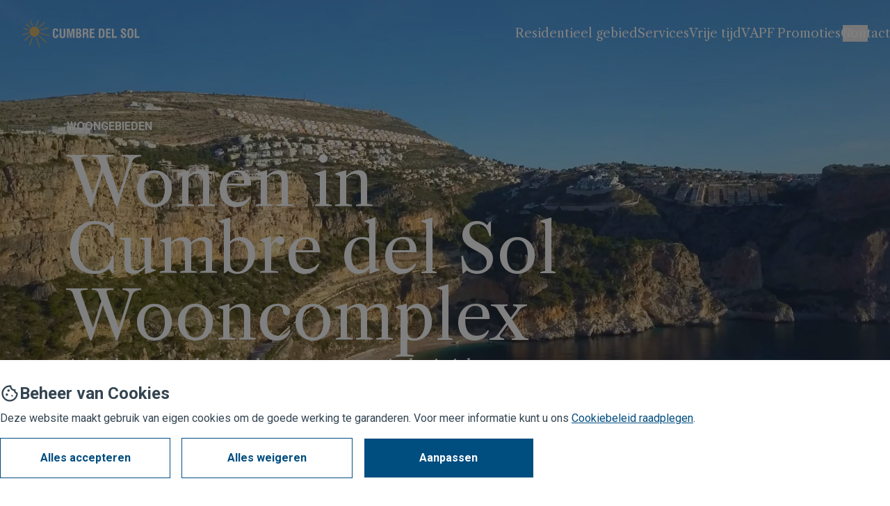

--- FILE ---
content_type: text/html; charset=utf-8
request_url: https://www.cumbredelsol.com/nl?utm_campaign=2019_corporativo_dutch&utm_medium=organico&utm_source=web_blogvapf&utm_term=vapf-guarantee-blog&utm_content=-sm-30aug2019-
body_size: 61276
content:
<!DOCTYPE html>
<html lang="nl">
<head>
    <script>
        const GTM_ID = 'GTM-KG3B62LF';

        window.dataLayer = window.dataLayer || [];
        function gtag(){ dataLayer.push(arguments); }

        window.dataLayer.push({'event': 'page_view'});

        (function(w, d, s, l, i){
            w[l] = w[l] || [];
            w[l].push({'gtm.start': new Date().getTime(), event: 'gtm.js'});
            var f = d.getElementsByTagName(s)[0],
                j = d.createElement(s),
                dl = l !== 'dataLayer' ? '&l=' + l : '';
            j.async = true;
            j.src = 'https://www.googletagmanager.com/gtm.js?id=' + i + dl;
            f.parentNode.insertBefore(j, f);
        })(window, document, 'script', 'dataLayer', GTM_ID);

        (function migrateOldCookies(){
            const map = ['technical','anonymous','funcionality','publicity','performance'];
            map.forEach(k=>{
                const oldVal = document.cookie.split('; ').find(r=>r.startsWith('cookie_'+k+'='))?.split('=')[1];
                const newName = k+'Cookie';
                if (oldVal !== undefined && !document.cookie.includes(newName+'=')) {
                    document.cookie = `${newName}=${oldVal}; path=/; max-age=31536000`;
                }
            });
        })();

        window.getCookie = function(name){
            return document.cookie.split('; ').find(row => row.startsWith(name + '='))?.split('=')[1];
        };

        window.updateConsentFromCookies = function() {
            const publicity = window.getCookie('publicityCookie') === 'true';
            const consent = {
                ad_storage: publicity ? 'granted' : 'denied',
                ad_user_data: publicity ? 'granted' : 'denied',
                ad_personalization: publicity ? 'granted' : 'denied',
                analytics_storage: 'granted' // anonymous siempre ON
            };
            gtag('consent', 'update', consent);
        };

        gtag('consent', 'default', {
            'ad_storage': 'denied',
            'ad_user_data': 'denied',
            'ad_personalization': 'denied',
            'analytics_storage': 'granted'
        });

        if (document.cookie.includes('cookies_configured=true')) {
            window.updateConsentFromCookies();
        }
    </script>
    <meta charset="UTF-8">
    <meta name="viewport" content="width=device-width, initial-scale=1.0">
    <meta name="csrf-token" content="oH8P0f33r749cazqthQzFHIpjD6mJFPT1YfMVfN8">
    <meta name="keywords" content="Cumbre del Sol woongebied, Kwaliteit van leven, Natuurlijke omgeving">
    <meta name="description" content="Wonen in Cumbre del Sol op de Costa Blanca biedt een natuurlijke omgeving en hoge levenskwaliteit. Een unieke keuze voor een exclusieve levensstijl in Spanje.">
        <meta property="og:description" content="Wonen in Cumbre del Sol op de Costa Blanca biedt een natuurlijke omgeving en hoge levenskwaliteit. Een unieke keuze voor een exclusieve levensstijl in Spanje.">
    <meta property="og:site_name" content="VAPF" />
    <meta property="og:title" content="Cumbre del Sol | Natuurlijke omgeving &amp; levenskwaliteit " />
    <meta property="og:url" content=https://www.cumbredelsol.com/nl />
    <meta name="google-site-verification" content="fJ8rjbQQ-qF_TuDrvwxR-NRURP_yboCxHP_uukLqQPM" />
    <title>Cumbre del Sol | Natuurlijke omgeving &amp; levenskwaliteit </title>
        <link rel="icon" type="image/x-icon" href="https://s3.eu-south-2.amazonaws.com/web-vapf-laravel/01JPT6GBFH7HS2YA8CW5RZ7QE9.ico">
    <link rel="canonical" href="https://www.cumbredelsol.com/nl" />
            <link rel="alternate" hreflang="es" href="https://www.cumbredelsol.com/es" />
            <link rel="alternate" hreflang="en" href="https://www.cumbredelsol.com/en" />
            <link rel="alternate" hreflang="fr" href="https://www.cumbredelsol.com/fr" />
            <link rel="alternate" hreflang="de" href="https://www.cumbredelsol.com/de" />
            <link rel="alternate" hreflang="ru" href="https://www.cumbredelsol.com/ru" />
            <link rel="alternate" hreflang="nl" href="https://www.cumbredelsol.com/nl" />
            <link rel="alternate" hreflang="pl" href="https://www.cumbredelsol.com/pl" />
        <link rel="alternate" hreflang="x-default" href="https://www.cumbredelsol.com/en" />

    <link rel="preconnect" href="https://fonts.gstatic.com" crossorigin="anonymous">

<!-- Precarga de fuentes para mejorar la velocidad de carga -->
<link rel="preload"
      href="https://fonts.googleapis.com/css2?family=Libre+Caslon+Text:ital,wght@0,400;0,700;1,400&family=Libre+Caslon+Display&family=Roboto:ital,wght@0,100;0,300;0,400;0,500;0,700;0,900;1,100;1,300;1,400;1,500;1,700;1,900&display=swap"
      as="style"
      onload="this.onload=null;this.rel='stylesheet'"/>

<!-- Fallback para usuarios sin JavaScript -->
<noscript>
  <link href="https://fonts.googleapis.com/css2?family=Libre+Caslon+Text:ital,wght@0,400;0,700;1,400&family=Libre+Caslon+Display&family=Roboto:ital,wght@0,100;0,300;0,400;0,500;0,700;0,900;1,100;1,300;1,400;1,500;1,700;1,900&display=swap"
        rel="stylesheet"
        type="text/css"/>
</noscript>

<!-- Video streaming -->
<link rel="preload" href="https://vjs.zencdn.net/8.16.1/video-js.css" as="style">
<link rel="stylesheet" href="https://vjs.zencdn.net/8.16.1/video-js.css" media="print" onload="this.media='all'">

<script src="https://vjs.zencdn.net/8.0.4/video.min.js" defer></script>

<link rel="preload" as="style" href="https://www.cumbredelsol.com/build/assets/app-Cz6wTM3O.css" /><link rel="preload" as="style" href="https://www.cumbredelsol.com/build/assets/app-D8hpCEjB.css" /><link rel="modulepreload" href="https://www.cumbredelsol.com/build/assets/app-DOFTikTT.js" /><link rel="stylesheet" href="https://www.cumbredelsol.com/build/assets/app-Cz6wTM3O.css" data-navigate-track="reload" /><link rel="stylesheet" href="https://www.cumbredelsol.com/build/assets/app-D8hpCEjB.css" data-navigate-track="reload" /><script type="module" src="https://www.cumbredelsol.com/build/assets/app-DOFTikTT.js" data-navigate-track="reload"></script>
</head>

<body class="vapf-font-roboto">
    <script>

    document.addEventListener('DOMContentLoaded', function () {

        let lastOpenPanel = null;
        let currentlyOpenPanel = null;
        let mobilePanelOpen = false;

        const hideHeader = 0;
        const transparentHeader = 1;
        const isLanding = 1;
        const hasContactPage = true;
        const logoNormal = "https:\/\/s3.eu-south-2.amazonaws.com\/web-vapf-laravel\/01JPMD0CXS53MSB7M2R3FR1WAN.svg";
        const logoTransparente = "https:\/\/s3.eu-south-2.amazonaws.com\/web-vapf-laravel\/01JPMD0D7PXVA92KWKGGCP46J8.svg";

        const menuItems = document.querySelectorAll('.menu-item');
        const header = document.getElementById('main-header');
        const contactPanel = document.getElementById('contact-panel');
        const closeContactFormElements = document.querySelectorAll('.close-modal-contact-form');
        const overlay = document.getElementById('overlay');
        const contactButton = document.getElementById('contact-button');
        const contactButtons = document.querySelectorAll('.contact-button');
        const contactMobileButton = document.getElementById('mobile-contact-button');
        const bottomLines = document.querySelectorAll('.bottom-menu-line');
        const vapfLogoDesktop = document.getElementById('vapf-logo-desktop');
        const vapfLogoMobile = document.getElementById('vapf-logo-mobile');
        const mobileMenuIcon = document.getElementById('menu-icon');
        const mobileCloseMenuIcon = document.getElementById('close-icon');
        const ctaMoreInfoItem = document.getElementById('more-info-item');
        const selectedLocale = document.getElementById('selectedLocale');

        if (contactMobileButton && !hasContactPage) {
            contactMobileButton.addEventListener('click', () => {
                openContactFormClick(contactPanel, overlay);
            });
        }
        if (contactButtons) {
            contactButtons.forEach(button => button.addEventListener('click', () => {
                openContactFormClick(contactPanel, overlay);
            }));
        }

        overlay.addEventListener('click', () => closeContactFormClick(contactPanel, overlay));
        closeContactFormElements.forEach(closeContactForm => closeContactForm.addEventListener('click', () => closeContactFormClick(contactPanel, overlay)));

        function openContactFormClick(contactPanel, overlay) {
            if (ctaMoreInfoItem) {
                ctaMoreInfoItem.classList.add('vapf-hidden');
            }
            contactPanel.classList.remove('vapf-translate-x-full');
            contactPanel.classList.add('vapf-translate-x-0');
            overlay.classList.remove('vapf-opacity-0', 'vapf-pointer-events-none');
            overlay.classList.add('vapf-opacity-50');
            document.body.classList.add('vapf-overflow-hidden');
        }

        function closeContactFormClick(contactPanel, overlay) {
            if (ctaMoreInfoItem) {
                ctaMoreInfoItem.classList.remove('vapf-hidden');
            }
            contactPanel.classList.remove('vapf-translate-x-0');
            contactPanel.classList.add('vapf-translate-x-full');
            overlay.classList.remove('vapf-opacity-50');
            overlay.classList.add('vapf-opacity-0', 'vapf-pointer-events-none');
            document.body.classList.remove('vapf-overflow-hidden');
        }

        function whiteHeaderVersion() {
            header.classList.add('vapf-bg-white');
            header.classList.replace('vapf-text-white', 'vapf-text-vapf-gray');

            if (contactButton) {
                contactButton.classList.replace('vapf-text-white', 'vapf-text-vapf-blue');
                contactButton.classList.replace('vapf-border-white', 'vapf-border-vapf-blue');
            }

            if (bottomLines) {
                bottomLines.forEach(item => {
                    item.classList.replace('vapf-bg-white', 'vapf-bg-vapf-gray');
                });
            }

            if (selectedLocale) {
                selectedLocale.classList.replace('vapf-text-white', 'vapf-text-vapf-blue');
                selectedLocale.classList.replace('vapf-border-white', 'vapf-border-vapf-blue');
            }

            const defaultLogo = "https://www.cumbredelsol.com/images/logo-color.svg";
            const validNormalLogo = isLanding && logoNormal && logoNormal.trim() !== "";

            vapfLogoDesktop.src = validNormalLogo ? logoNormal : defaultLogo;
            vapfLogoMobile.src = validNormalLogo ? logoNormal : defaultLogo;
        }

        function transparentHeaderVersion() {
            header.classList.remove('vapf-bg-white');
            header.classList.replace('vapf-text-vapf-gray', 'vapf-text-white');

            if (contactButton) {
                contactButton.classList.replace('vapf-text-vapf-blue', 'vapf-text-white');
                contactButton.classList.replace('vapf-border-vapf-blue', 'vapf-border-white');
            }

            if (bottomLines) {
                bottomLines.forEach(item => {
                    item.classList.replace('vapf-bg-vapf-gray', 'vapf-bg-white');
                });
            }

            if (selectedLocale) {
                selectedLocale.classList.replace('vapf-text-vapf-blue', 'vapf-text-white');
                selectedLocale.classList.replace('vapf-border-vapf-blue', 'vapf-border-white');
            }


            const defaultLogo = "https://www.cumbredelsol.com/images/logo-blanco.svg";
            const validTransparentLogo = isLanding && logoTransparente && logoTransparente.trim() !== "";

            vapfLogoDesktop.src = validTransparentLogo ? logoTransparente : defaultLogo;
            vapfLogoMobile.src = validTransparentLogo ? logoTransparente : defaultLogo;
        }

        if (mobileMenuIcon) {
            mobileMenuIcon.addEventListener('click', (event) => {
                event.stopPropagation();

                vapfLogoMobile.src = "https://www.cumbredelsol.com/images/logo-color.svg";
                whiteHeaderVersion();
            });
        }

        if (mobileCloseMenuIcon) {
            mobileCloseMenuIcon.addEventListener('click', (event) => {
                event.stopPropagation();

                if (window.scrollY === 0 && transparentHeader) {
                    vapfLogoMobile.src = "https://www.cumbredelsol.com/images/logo-blanco.svg";
                    transparentHeaderVersion();
                }
            });
        }

        menuItems.forEach(item => {
            item.addEventListener('click', (event) => {
                event.stopPropagation();

                currentlyOpenPanel = item;

                if (lastOpenPanel === null) {
                    whiteHeaderVersion();
                }

                if (lastOpenPanel === currentlyOpenPanel) {
                    if (window.scrollY === 0 && transparentHeader) {
                        transparentHeaderVersion();
                    }
                    lastOpenPanel = null;
                    currentlyOpenPanel = null;
                }

                lastOpenPanel = currentlyOpenPanel;
            });
        });

        if (hideHeader) {
            header.classList.add('vapf-transition-opacity', 'vapf-duration-300', 'vapf-opacity-0', 'vapf-pointer-events-none');

            window.addEventListener('scroll', function () {
                const scrollTop = window.pageYOffset || document.documentElement.scrollTop;
                const scrollHeight = document.documentElement.scrollHeight;
                const clientHeight = window.innerHeight || document.documentElement.clientHeight;

                if (window.scrollY > 0) {
                    header.classList.remove('vapf-opacity-0', 'vapf-pointer-events-none');
                    header.classList.add('vapf-opacity-100');
                    if (ctaMoreInfoItem) {
                        if (scrollTop + clientHeight >= scrollHeight) {
                            ctaMoreInfoItem.classList.remove('vapf-opacity-100');
                            ctaMoreInfoItem.classList.add('vapf-opacity-0', 'vapf-pointer-events-none');
                        } else {
                            ctaMoreInfoItem.classList.remove('vapf-opacity-0', 'vapf-pointer-events-none');
                            ctaMoreInfoItem.classList.add('vapf-opacity-100');
                        }
                    }
                } else {
                    header.classList.remove('vapf-opacity-100');
                    header.classList.add('vapf-opacity-0', 'vapf-pointer-events-none');
                    if (ctaMoreInfoItem) {
                        ctaMoreInfoItem.classList.remove('vapf-opacity-100');
                        ctaMoreInfoItem.classList.add('vapf-opacity-0', 'vapf-pointer-events-none');
                    }
                }
            });
        }

        if (!transparentHeader) {
            whiteHeaderVersion();
        } else {
            window.addEventListener('scroll', function () {
                if (window.scrollY === 0 && currentlyOpenPanel === null) {
                    transparentHeaderVersion();
                } else {
                    whiteHeaderVersion();
                }
            });
        }
    });

    function setLocaleToDefault(locale) {
        let date = new Date();
        date.setTime(date.getTime() + (30 * 24 * 60 * 60 * 1000));
        let expires = "expires=" + date.toUTCString();
        document.cookie = "language=" + locale.toLowerCase() + ";" + expires + ";path=/";
    }

</script>

<header id="main-header" class="vapf-fixed vapf-top-0 vapf-z-50 vapf-w-full vapf-h-2xl xl:vapf-h-4xl vapf-text-white">
            <script>
    document.addEventListener('DOMContentLoaded', () => {
        const handleLocaleDropdown = (buttonId, menuId) => {
            const localeButton = document.getElementById(buttonId);
            const localeMenu = document.getElementById(menuId);
            const localeChevronDown = localeButton.querySelector('.locale-chevron-down');
            const localeChevronUp = localeButton.querySelector('.locale-chevron-up');

            localeButton.addEventListener('click', function (event) {
                event.stopPropagation();

                localeMenu.classList.toggle('vapf-hidden');

                if (localeMenu.classList.contains('vapf-hidden')) {
                    localeChevronDown.classList.remove('vapf-hidden');
                    localeChevronUp.classList.add('vapf-hidden');
                } else {
                    localeChevronDown.classList.add('vapf-hidden');
                    localeChevronUp.classList.remove('vapf-hidden');
                }
            });

            document.addEventListener('click', function (event) {
                if (!localeButton.contains(event.target) && !localeMenu.contains(event.target)) {
                    localeMenu.classList.add('vapf-hidden');
                    localeChevronDown.classList.remove('vapf-hidden');
                    localeChevronUp.classList.add('vapf-hidden');
                }
            });
        };

        // Manejar los dropdowns por separado
        handleLocaleDropdown('locale-button-desktop', 'locale-menu-desktop');
        handleLocaleDropdown('locale-button-mobile', 'locale-menu-mobile');
    });
</script>

<div
    class="vapf-container vapf-mx-auto vapf-h-full vapf-px-xl vapf-hidden xl:vapf-flex vapf-items-center vapf-justify-between">
    <img id="vapf-logo-desktop" src="https://s3.eu-south-2.amazonaws.com/web-vapf-laravel/01JPMD0D7PXVA92KWKGGCP46J8.svg"
         alt="VAPF - Inicio" class="vapf-block">

            <div class="vapf-flex vapf-items-center vapf-gap-2xl">
            <div class="vapf-relative vapf-inline-block vapf-text-center">
                <button id="locale-button-desktop" class="vapf-flex vapf-items-center vapf-gap-xs vapf-cursor-pointer">
                    <span class="vapf-uppercase">nl</span>
                    <svg width="16px" class="locale-chevron-down" xmlns="http://www.w3.org/2000/svg" fill="none" viewBox="0 0 24 24" stroke-width="1.5" stroke="currentColor" aria-hidden="true" data-slot="icon">
  <path stroke-linecap="round" stroke-linejoin="round" d="m19.5 8.25-7.5 7.5-7.5-7.5"/>
</svg>                    <svg width="16px" class="locale-chevron-up vapf-hidden" xmlns="http://www.w3.org/2000/svg" fill="none" viewBox="0 0 24 24" stroke-width="1.5" stroke="currentColor" aria-hidden="true" data-slot="icon">
  <path stroke-linecap="round" stroke-linejoin="round" d="m4.5 15.75 7.5-7.5 7.5 7.5"/>
</svg>                </button>

                <div id="locale-menu-desktop"
                     class="vapf-absolute vapf-right-0 vapf-mt-xs vapf-origin-top-right vapf-bg-white vapf-shadow-lg vapf-z-30 vapf-hidden">
                    <div class="vapf-py-xs">
                                                    <a href="https://www.cumbredelsol.com/es"
                               class="vapf-block vapf-px-md vapf-py-sm vapf-text-sm vapf-text-gray-700 hover:vapf-bg-gray-100 vapf-uppercase"
                               onclick="setLocaleToDefault('es')">es</a>
                                                    <a href="https://www.cumbredelsol.com/en"
                               class="vapf-block vapf-px-md vapf-py-sm vapf-text-sm vapf-text-gray-700 hover:vapf-bg-gray-100 vapf-uppercase"
                               onclick="setLocaleToDefault('en')">en</a>
                                                    <a href="https://www.cumbredelsol.com/fr"
                               class="vapf-block vapf-px-md vapf-py-sm vapf-text-sm vapf-text-gray-700 hover:vapf-bg-gray-100 vapf-uppercase"
                               onclick="setLocaleToDefault('fr')">fr</a>
                                                    <a href="https://www.cumbredelsol.com/de"
                               class="vapf-block vapf-px-md vapf-py-sm vapf-text-sm vapf-text-gray-700 hover:vapf-bg-gray-100 vapf-uppercase"
                               onclick="setLocaleToDefault('de')">de</a>
                                                    <a href="https://www.cumbredelsol.com/ru"
                               class="vapf-block vapf-px-md vapf-py-sm vapf-text-sm vapf-text-gray-700 hover:vapf-bg-gray-100 vapf-uppercase"
                               onclick="setLocaleToDefault('ru')">ru</a>
                                                    <a href="https://www.cumbredelsol.com/nl"
                               class="vapf-block vapf-px-md vapf-py-sm vapf-text-sm vapf-text-gray-700 hover:vapf-bg-gray-100 vapf-uppercase"
                               onclick="setLocaleToDefault('nl')">nl</a>
                                                    <a href="https://www.cumbredelsol.com/pl"
                               class="vapf-block vapf-px-md vapf-py-sm vapf-text-sm vapf-text-gray-700 hover:vapf-bg-gray-100 vapf-uppercase"
                               onclick="setLocaleToDefault('pl')">pl</a>
                                            </div>
                </div>
            </div>
        </div>
    </div>

<div class="vapf-px-md vapf-py-3 vapf-h-full vapf-flex vapf-items-center vapf-justify-between xl:vapf-hidden">
    <img id="vapf-logo-mobile" src="https://s3.eu-south-2.amazonaws.com/web-vapf-laravel/01JPMD0D7PXVA92KWKGGCP46J8.svg"
         alt="vapf-logo" class="vapf-w-[112px]">

            <div class="vapf-relative vapf-inline-block vapf-text-center">
            <button id="locale-button-mobile" class="vapf-flex vapf-items-center vapf-gap-xs vapf-cursor-pointer">
                <span class="vapf-uppercase">nl</span>
                <svg width="16px" class="locale-chevron-down" xmlns="http://www.w3.org/2000/svg" fill="none" viewBox="0 0 24 24" stroke-width="1.5" stroke="currentColor" aria-hidden="true" data-slot="icon">
  <path stroke-linecap="round" stroke-linejoin="round" d="m19.5 8.25-7.5 7.5-7.5-7.5"/>
</svg>                <svg width="16px" class="locale-chevron-up vapf-hidden" xmlns="http://www.w3.org/2000/svg" fill="none" viewBox="0 0 24 24" stroke-width="1.5" stroke="currentColor" aria-hidden="true" data-slot="icon">
  <path stroke-linecap="round" stroke-linejoin="round" d="m4.5 15.75 7.5-7.5 7.5 7.5"/>
</svg>            </button>

            <div id="locale-menu-mobile"
                 class="vapf-absolute vapf-right-0 vapf-mt-xs vapf-origin-top-right vapf-bg-white vapf-shadow-lg vapf-z-50 vapf-hidden">
                <div class="vapf-py-xs">
                                            <a href="https://www.cumbredelsol.com/es"
                           class="vapf-block vapf-px-md vapf-py-sm vapf-text-sm vapf-text-gray-700 hover:vapf-bg-gray-100 vapf-uppercase"
                           onclick="setLocaleToDefault('es')">es</a>
                                            <a href="https://www.cumbredelsol.com/en"
                           class="vapf-block vapf-px-md vapf-py-sm vapf-text-sm vapf-text-gray-700 hover:vapf-bg-gray-100 vapf-uppercase"
                           onclick="setLocaleToDefault('en')">en</a>
                                            <a href="https://www.cumbredelsol.com/fr"
                           class="vapf-block vapf-px-md vapf-py-sm vapf-text-sm vapf-text-gray-700 hover:vapf-bg-gray-100 vapf-uppercase"
                           onclick="setLocaleToDefault('fr')">fr</a>
                                            <a href="https://www.cumbredelsol.com/de"
                           class="vapf-block vapf-px-md vapf-py-sm vapf-text-sm vapf-text-gray-700 hover:vapf-bg-gray-100 vapf-uppercase"
                           onclick="setLocaleToDefault('de')">de</a>
                                            <a href="https://www.cumbredelsol.com/ru"
                           class="vapf-block vapf-px-md vapf-py-sm vapf-text-sm vapf-text-gray-700 hover:vapf-bg-gray-100 vapf-uppercase"
                           onclick="setLocaleToDefault('ru')">ru</a>
                                            <a href="https://www.cumbredelsol.com/nl"
                           class="vapf-block vapf-px-md vapf-py-sm vapf-text-sm vapf-text-gray-700 hover:vapf-bg-gray-100 vapf-uppercase"
                           onclick="setLocaleToDefault('nl')">nl</a>
                                            <a href="https://www.cumbredelsol.com/pl"
                           class="vapf-block vapf-px-md vapf-py-sm vapf-text-sm vapf-text-gray-700 hover:vapf-bg-gray-100 vapf-uppercase"
                           onclick="setLocaleToDefault('pl')">pl</a>
                                    </div>
            </div>
        </div>
    </div>
        <script>
    document.addEventListener('DOMContentLoaded', () => {
        const xMark = document.getElementById('x-mark');
        const modal = document.getElementById('links-to-access');
        const userIcons = document.querySelectorAll('.user-icon-header');

        // Muestra la modal al hacer click en el icono de usuario
        userIcons.forEach(icon => {
            icon.addEventListener('click', () => {
                modal.classList.remove('-vapf-translate-y-full');
                modal.classList.add('vapf-shadow-md');
            });
        });

        // Oculta la modal al hacer click en la X
        xMark.addEventListener('click', () => {
            modal.classList.add('-vapf-translate-y-full');
            modal.classList.remove('vapf-shadow-md');
        })
    });
</script>

<section id="links-to-access"
         class="vapf-transform vapf-transition-transform vapf-duration-200 -vapf-translate-y-full vapf-bg-white vapf-w-full vapf-h-dvh lg:vapf-h-screen lg:vapf-h-auto vapf-fixed vapf-top-0 vapf-inset-x-0 vapf-text-vapf-blue vapf-z-50 vapf-py-3xl vapf-px-md">
    <svg id="x-mark" class="vapf-w-xl vapf-h-xl vapf-text-vapf-light-gray vapf-cursor-pointer vapf-absolute vapf-top-xl vapf-right-md lg:vapf-right-xl" xmlns="http://www.w3.org/2000/svg" fill="none" viewBox="0 0 24 24" stroke-width="1.5" stroke="currentColor" aria-hidden="true" data-slot="icon">
  <path stroke-linecap="round" stroke-linejoin="round" d="M6 18 18 6M6 6l12 12"/>
</svg>
    <div class="vapf-flex vapf-items-center vapf-justify-center vapf-w-full vapf-h-full">
        <div class="vapf-flex vapf-flex-col vapf-gap-lg vapf-w-[600px]">
            <p id="form-title" class="vapf-text-[32px] vapf-font-caslon-display">Exclusieve toegang tot klanten en professionals van VAPF</p>
            <a href="https://extranet.vapf.com/nl"><p id="client-access-link"
                                                    class="vapf-text-vapf-orange vapf-underline cursor-pointer">Toegang voor klanten</p>
            </a>
            <a href="https://extranet.vapf.com/nl/login?type=agent"><p id="professional-access-link"
                                                   class="vapf-text-vapf-orange vapf-underline cursor-pointer">Toegang tot professionals</p>
            </a>
        </div>
    </div>
</section>
            <input type="hidden" name="form" id="form-id-modal-contact-form" value="1">
            <form id="www.cumbredelsol.com-form" name="cumbre-del-sol">
    <div id="modal-contact-form">
    <input type="hidden" name="_token" value="oH8P0f33r749cazqthQzFHIpjD6mJFPT1YfMVfN8" autocomplete="off">    <div id="contact-panel" class="vapf-overflow-auto vapf-text-vapf-gray vapf-fixed vapf-right-0 vapf-top-0 vapf-h-dvh lg:vapf-h-screen vapf-w-full lg:vapf-w-[700px] vapf-bg-white vapf-px-md vapf-pt-xl vapf-pb-3xl lg:vapf-p-2xl vapf-font-normal vapf-transform vapf-transition-transform vapf-duration-300 vapf-translate-x-full vapf-z-[999]">
        <svg class="close-modal-contact-form vapf-w-xl vapf-h-xl vapf-text-vapf-light-gray vapf-mb-lg vapf-cursor-pointer" xmlns="http://www.w3.org/2000/svg" fill="none" viewBox="0 0 24 24" stroke-width="1.5" stroke="currentColor" aria-hidden="true" data-slot="icon">
  <path stroke-linecap="round" stroke-linejoin="round" d="M6 18 18 6M6 6l12 12"/>
</svg>        <div id="modal-form-body-modal-contact-form-6971352e60b90">
            <input type="hidden" name="locale" value="nl">
            <input type="hidden" name="referer" value="">

            <p class="vapf-text-2xl lg:vapf-text-[32px] vapf-text-vapf-blue vapf-font-bold lg:vapf-font-normal lg:vapf-font-caslon-text vapf-mb-2xl">We zijn er om je te helpen</p>
            <div class="vapf-flex vapf-flex-col vapf-gap-xl lg:vapf-gap-2xl vapf-mb-xl">

                <!-- Name -->
                <div class="vapf-relative vapf-w-full">
                    <input
                        type="text"
                        id="name-modal-contact-form-6971352e60b90"
                        name="name"
                        placeholder=" "
                        class="vapf-peer vapf-block vapf-w-full vapf-bg-transparent vapf-border-0 vapf-border-b vapf-border-gray-300 focus:vapf-border-blue-500 focus:vapf-outline-none focus:vapf-ring-0 vapf-pb-2"
                    />
                    <label
                        for="name-modal-contact-form-6971352e60b90"
                        class="vapf-text-sm vapf-absolute vapf-left-0 vapf-top-0 vapf-origin-[0] -vapf-translate-y-6 vapf-scale-90 vapf-transform vapf-text-vapf-gray vapf-duration-300 peer-placeholder-shown:vapf-translate-y-0 peer-placeholder-shown:vapf-scale-100 peer-focus:-vapf-translate-y-7 peer-focus:vapf-scale-90"
                    >
                        <p class="vapf-text-vapf-light-gray">Naam<span class="vapf-text-vapf-orange"> *</span></p>
                    </label>
                    <p class="name-error-6971352e60b90 vapf-text-vapf-orange vapf-text-xs vapf-mt-xs"></p>
                </div>

                <!-- Prefix + Phone -->
                <div>
    <div class="vapf-grid vapf-grid-cols-4 vapf-gap-sm">
        <div class="vapf-relative vapf-col-span-2 lg:vapf-col-span-1">
             <!-- Dropdown Custom -->
             <div id="prefix-modal-contact-form-6971352e60b90-dropdown" tabindex="0" class="vapf-h-[41px] vapf-peer vapf-block vapf-w-full vapf-bg-transparent vapf-border-0 vapf-border-b vapf-border-gray-300 focus:vapf-border-blue-500 focus:vapf-outline-none focus:vapf-ring-0 vapf-pb-md vapf-flex vapf-items-center vapf-justify-between vapf-cursor-pointer">
                <span id="prefix-modal-contact-form-6971352e60b90-selected-value"></span>
                <svg id="prefix-modal-contact-form-6971352e60b90-dropdown-icon" width="16px" class="vapf-transition-transform" xmlns="http://www.w3.org/2000/svg" fill="none" viewBox="0 0 24 24" stroke-width="1.5" stroke="currentColor" aria-hidden="true" data-slot="icon">
  <path stroke-linecap="round" stroke-linejoin="round" d="m19.5 8.25-7.5 7.5-7.5-7.5"/>
</svg>            </div>

            <input type="hidden" name="prefix" id="prefix-modal-contact-form-6971352e60b90">

            <!-- Menú desplegable -->
            <div id="prefix-modal-contact-form-6971352e60b90-menu-dropdown"
                 class="vapf-z-40 vapf-text-vapf-blue vapf-absolute vapf-w-[150px] vapf-bg-white vapf-border vapf-border-gray-300 vapf-rounded-md vapf-shadow-lg vapf-mt-1 vapf-hidden vapf-max-h-60 vapf-overflow-y-auto">
                <!-- Input de búsqueda -->
                <input type="text" id="prefix-modal-contact-form-6971352e60b90-search" class="vapf-w-full vapf-px-md vapf-py-sm vapf-border-b vapf-border-gray-300 focus:vapf-outline-none" placeholder="Zoek op">
                <div class="vapf-py-1" id="prefix-modal-contact-form-6971352e60b90-dropdown-items">
                                            <div class="prefix-modal-contact-form-6971352e60b90-dropdown-item vapf-px-md vapf-py-sm hover:vapf-bg-gray-200 vapf-cursor-pointer" data-value="+34">
                            (ES) +34
                        </div>
                                            <div class="prefix-modal-contact-form-6971352e60b90-dropdown-item vapf-px-md vapf-py-sm hover:vapf-bg-gray-200 vapf-cursor-pointer" data-value="+33">
                            (FR) +33
                        </div>
                                            <div class="prefix-modal-contact-form-6971352e60b90-dropdown-item vapf-px-md vapf-py-sm hover:vapf-bg-gray-200 vapf-cursor-pointer" data-value="+49">
                            (DE) +49
                        </div>
                                            <div class="prefix-modal-contact-form-6971352e60b90-dropdown-item vapf-px-md vapf-py-sm hover:vapf-bg-gray-200 vapf-cursor-pointer" data-value="+44">
                            (GB) +44
                        </div>
                                            <div class="prefix-modal-contact-form-6971352e60b90-dropdown-item vapf-px-md vapf-py-sm hover:vapf-bg-gray-200 vapf-cursor-pointer" data-value="+39">
                            (IT) +39
                        </div>
                                            <div class="prefix-modal-contact-form-6971352e60b90-dropdown-item vapf-px-md vapf-py-sm hover:vapf-bg-gray-200 vapf-cursor-pointer" data-value="+31">
                            (NL) +31
                        </div>
                                            <div class="prefix-modal-contact-form-6971352e60b90-dropdown-item vapf-px-md vapf-py-sm hover:vapf-bg-gray-200 vapf-cursor-pointer" data-value="+7">
                            (RU) +7
                        </div>
                                            <div class="prefix-modal-contact-form-6971352e60b90-dropdown-item vapf-px-md vapf-py-sm hover:vapf-bg-gray-200 vapf-cursor-pointer" data-value="+41">
                            (CH) +41
                        </div>
                                            <div class="prefix-modal-contact-form-6971352e60b90-dropdown-item vapf-px-md vapf-py-sm hover:vapf-bg-gray-200 vapf-cursor-pointer" data-value="+48">
                            (PL) +48
                        </div>
                                            <div class="prefix-modal-contact-form-6971352e60b90-dropdown-item vapf-px-md vapf-py-sm hover:vapf-bg-gray-200 vapf-cursor-pointer" data-value="+1">
                            (US) +1
                        </div>
                                            <div class="prefix-modal-contact-form-6971352e60b90-dropdown-item vapf-px-md vapf-py-sm hover:vapf-bg-gray-200 vapf-cursor-pointer" data-value="+1">
                            (CA) +1
                        </div>
                                            <div class="prefix-modal-contact-form-6971352e60b90-dropdown-item vapf-px-md vapf-py-sm hover:vapf-bg-gray-200 vapf-cursor-pointer" data-value="+52">
                            (MX) +52
                        </div>
                                            <div class="prefix-modal-contact-form-6971352e60b90-dropdown-item vapf-px-md vapf-py-sm hover:vapf-bg-gray-200 vapf-cursor-pointer" data-value="+55">
                            (BR) +55
                        </div>
                                            <div class="prefix-modal-contact-form-6971352e60b90-dropdown-item vapf-px-md vapf-py-sm hover:vapf-bg-gray-200 vapf-cursor-pointer" data-value="+54">
                            (AR) +54
                        </div>
                                            <div class="prefix-modal-contact-form-6971352e60b90-dropdown-item vapf-px-md vapf-py-sm hover:vapf-bg-gray-200 vapf-cursor-pointer" data-value="+57">
                            (CO) +57
                        </div>
                                            <div class="prefix-modal-contact-form-6971352e60b90-dropdown-item vapf-px-md vapf-py-sm hover:vapf-bg-gray-200 vapf-cursor-pointer" data-value="+56">
                            (CL) +56
                        </div>
                                            <div class="prefix-modal-contact-form-6971352e60b90-dropdown-item vapf-px-md vapf-py-sm hover:vapf-bg-gray-200 vapf-cursor-pointer" data-value="+58">
                            (VE) +58
                        </div>
                                            <div class="prefix-modal-contact-form-6971352e60b90-dropdown-item vapf-px-md vapf-py-sm hover:vapf-bg-gray-200 vapf-cursor-pointer" data-value="+51">
                            (PE) +51
                        </div>
                                            <div class="prefix-modal-contact-form-6971352e60b90-dropdown-item vapf-px-md vapf-py-sm hover:vapf-bg-gray-200 vapf-cursor-pointer" data-value="+593">
                            (EC) +593
                        </div>
                                            <div class="prefix-modal-contact-form-6971352e60b90-dropdown-item vapf-px-md vapf-py-sm hover:vapf-bg-gray-200 vapf-cursor-pointer" data-value="+53">
                            (CU) +53
                        </div>
                                            <div class="prefix-modal-contact-form-6971352e60b90-dropdown-item vapf-px-md vapf-py-sm hover:vapf-bg-gray-200 vapf-cursor-pointer" data-value="+591">
                            (BO) +591
                        </div>
                                            <div class="prefix-modal-contact-form-6971352e60b90-dropdown-item vapf-px-md vapf-py-sm hover:vapf-bg-gray-200 vapf-cursor-pointer" data-value="+506">
                            (CR) +506
                        </div>
                                            <div class="prefix-modal-contact-form-6971352e60b90-dropdown-item vapf-px-md vapf-py-sm hover:vapf-bg-gray-200 vapf-cursor-pointer" data-value="+507">
                            (PA) +507
                        </div>
                                            <div class="prefix-modal-contact-form-6971352e60b90-dropdown-item vapf-px-md vapf-py-sm hover:vapf-bg-gray-200 vapf-cursor-pointer" data-value="+598">
                            (UY) +598
                        </div>
                                            <div class="prefix-modal-contact-form-6971352e60b90-dropdown-item vapf-px-md vapf-py-sm hover:vapf-bg-gray-200 vapf-cursor-pointer" data-value="+380">
                            (UA) +380
                        </div>
                                            <div class="prefix-modal-contact-form-6971352e60b90-dropdown-item vapf-px-md vapf-py-sm hover:vapf-bg-gray-200 vapf-cursor-pointer" data-value="+40">
                            (RO) +40
                        </div>
                                            <div class="prefix-modal-contact-form-6971352e60b90-dropdown-item vapf-px-md vapf-py-sm hover:vapf-bg-gray-200 vapf-cursor-pointer" data-value="+43">
                            (AT) +43
                        </div>
                                            <div class="prefix-modal-contact-form-6971352e60b90-dropdown-item vapf-px-md vapf-py-sm hover:vapf-bg-gray-200 vapf-cursor-pointer" data-value="+358">
                            (FI) +358
                        </div>
                                            <div class="prefix-modal-contact-form-6971352e60b90-dropdown-item vapf-px-md vapf-py-sm hover:vapf-bg-gray-200 vapf-cursor-pointer" data-value="+356">
                            (MT) +356
                        </div>
                                            <div class="prefix-modal-contact-form-6971352e60b90-dropdown-item vapf-px-md vapf-py-sm hover:vapf-bg-gray-200 vapf-cursor-pointer" data-value="+357">
                            (CY) +357
                        </div>
                                            <div class="prefix-modal-contact-form-6971352e60b90-dropdown-item vapf-px-md vapf-py-sm hover:vapf-bg-gray-200 vapf-cursor-pointer" data-value="+376">
                            (AD) +376
                        </div>
                                            <div class="prefix-modal-contact-form-6971352e60b90-dropdown-item vapf-px-md vapf-py-sm hover:vapf-bg-gray-200 vapf-cursor-pointer" data-value="+36">
                            (HU) +36
                        </div>
                                            <div class="prefix-modal-contact-form-6971352e60b90-dropdown-item vapf-px-md vapf-py-sm hover:vapf-bg-gray-200 vapf-cursor-pointer" data-value="+372">
                            (EE) +372
                        </div>
                                            <div class="prefix-modal-contact-form-6971352e60b90-dropdown-item vapf-px-md vapf-py-sm hover:vapf-bg-gray-200 vapf-cursor-pointer" data-value="+371">
                            (LV) +371
                        </div>
                                            <div class="prefix-modal-contact-form-6971352e60b90-dropdown-item vapf-px-md vapf-py-sm hover:vapf-bg-gray-200 vapf-cursor-pointer" data-value="+370">
                            (LT) +370
                        </div>
                                            <div class="prefix-modal-contact-form-6971352e60b90-dropdown-item vapf-px-md vapf-py-sm hover:vapf-bg-gray-200 vapf-cursor-pointer" data-value="+386">
                            (SI) +386
                        </div>
                                            <div class="prefix-modal-contact-form-6971352e60b90-dropdown-item vapf-px-md vapf-py-sm hover:vapf-bg-gray-200 vapf-cursor-pointer" data-value="+421">
                            (SK) +421
                        </div>
                                            <div class="prefix-modal-contact-form-6971352e60b90-dropdown-item vapf-px-md vapf-py-sm hover:vapf-bg-gray-200 vapf-cursor-pointer" data-value="+420">
                            (CZ) +420
                        </div>
                                            <div class="prefix-modal-contact-form-6971352e60b90-dropdown-item vapf-px-md vapf-py-sm hover:vapf-bg-gray-200 vapf-cursor-pointer" data-value="+381">
                            (RS) +381
                        </div>
                                            <div class="prefix-modal-contact-form-6971352e60b90-dropdown-item vapf-px-md vapf-py-sm hover:vapf-bg-gray-200 vapf-cursor-pointer" data-value="+359">
                            (BG) +359
                        </div>
                                            <div class="prefix-modal-contact-form-6971352e60b90-dropdown-item vapf-px-md vapf-py-sm hover:vapf-bg-gray-200 vapf-cursor-pointer" data-value="+385">
                            (HR) +385
                        </div>
                                            <div class="prefix-modal-contact-form-6971352e60b90-dropdown-item vapf-px-md vapf-py-sm hover:vapf-bg-gray-200 vapf-cursor-pointer" data-value="+353">
                            (IE) +353
                        </div>
                                            <div class="prefix-modal-contact-form-6971352e60b90-dropdown-item vapf-px-md vapf-py-sm hover:vapf-bg-gray-200 vapf-cursor-pointer" data-value="+377">
                            (MC) +377
                        </div>
                                            <div class="prefix-modal-contact-form-6971352e60b90-dropdown-item vapf-px-md vapf-py-sm hover:vapf-bg-gray-200 vapf-cursor-pointer" data-value="+355">
                            (AL) +355
                        </div>
                                            <div class="prefix-modal-contact-form-6971352e60b90-dropdown-item vapf-px-md vapf-py-sm hover:vapf-bg-gray-200 vapf-cursor-pointer" data-value="+995">
                            (GE) +995
                        </div>
                                            <div class="prefix-modal-contact-form-6971352e60b90-dropdown-item vapf-px-md vapf-py-sm hover:vapf-bg-gray-200 vapf-cursor-pointer" data-value="+32">
                            (BE) +32
                        </div>
                                            <div class="prefix-modal-contact-form-6971352e60b90-dropdown-item vapf-px-md vapf-py-sm hover:vapf-bg-gray-200 vapf-cursor-pointer" data-value="+30">
                            (GR) +30
                        </div>
                                            <div class="prefix-modal-contact-form-6971352e60b90-dropdown-item vapf-px-md vapf-py-sm hover:vapf-bg-gray-200 vapf-cursor-pointer" data-value="+351">
                            (PT) +351
                        </div>
                                            <div class="prefix-modal-contact-form-6971352e60b90-dropdown-item vapf-px-md vapf-py-sm hover:vapf-bg-gray-200 vapf-cursor-pointer" data-value="+46">
                            (SE) +46
                        </div>
                                            <div class="prefix-modal-contact-form-6971352e60b90-dropdown-item vapf-px-md vapf-py-sm hover:vapf-bg-gray-200 vapf-cursor-pointer" data-value="+47">
                            (NO) +47
                        </div>
                                            <div class="prefix-modal-contact-form-6971352e60b90-dropdown-item vapf-px-md vapf-py-sm hover:vapf-bg-gray-200 vapf-cursor-pointer" data-value="+86">
                            (CN) +86
                        </div>
                                            <div class="prefix-modal-contact-form-6971352e60b90-dropdown-item vapf-px-md vapf-py-sm hover:vapf-bg-gray-200 vapf-cursor-pointer" data-value="+91">
                            (IN) +91
                        </div>
                                            <div class="prefix-modal-contact-form-6971352e60b90-dropdown-item vapf-px-md vapf-py-sm hover:vapf-bg-gray-200 vapf-cursor-pointer" data-value="+81">
                            (JP) +81
                        </div>
                                            <div class="prefix-modal-contact-form-6971352e60b90-dropdown-item vapf-px-md vapf-py-sm hover:vapf-bg-gray-200 vapf-cursor-pointer" data-value="+82">
                            (KR) +82
                        </div>
                                            <div class="prefix-modal-contact-form-6971352e60b90-dropdown-item vapf-px-md vapf-py-sm hover:vapf-bg-gray-200 vapf-cursor-pointer" data-value="+62">
                            (ID) +62
                        </div>
                                            <div class="prefix-modal-contact-form-6971352e60b90-dropdown-item vapf-px-md vapf-py-sm hover:vapf-bg-gray-200 vapf-cursor-pointer" data-value="+90">
                            (TR) +90
                        </div>
                                            <div class="prefix-modal-contact-form-6971352e60b90-dropdown-item vapf-px-md vapf-py-sm hover:vapf-bg-gray-200 vapf-cursor-pointer" data-value="+63">
                            (PH) +63
                        </div>
                                            <div class="prefix-modal-contact-form-6971352e60b90-dropdown-item vapf-px-md vapf-py-sm hover:vapf-bg-gray-200 vapf-cursor-pointer" data-value="+66">
                            (TH) +66
                        </div>
                                            <div class="prefix-modal-contact-form-6971352e60b90-dropdown-item vapf-px-md vapf-py-sm hover:vapf-bg-gray-200 vapf-cursor-pointer" data-value="+84">
                            (VN) +84
                        </div>
                                            <div class="prefix-modal-contact-form-6971352e60b90-dropdown-item vapf-px-md vapf-py-sm hover:vapf-bg-gray-200 vapf-cursor-pointer" data-value="+972">
                            (IL) +972
                        </div>
                                            <div class="prefix-modal-contact-form-6971352e60b90-dropdown-item vapf-px-md vapf-py-sm hover:vapf-bg-gray-200 vapf-cursor-pointer" data-value="+60">
                            (MY) +60
                        </div>
                                            <div class="prefix-modal-contact-form-6971352e60b90-dropdown-item vapf-px-md vapf-py-sm hover:vapf-bg-gray-200 vapf-cursor-pointer" data-value="+65">
                            (SG) +65
                        </div>
                                            <div class="prefix-modal-contact-form-6971352e60b90-dropdown-item vapf-px-md vapf-py-sm hover:vapf-bg-gray-200 vapf-cursor-pointer" data-value="+92">
                            (PK) +92
                        </div>
                                            <div class="prefix-modal-contact-form-6971352e60b90-dropdown-item vapf-px-md vapf-py-sm hover:vapf-bg-gray-200 vapf-cursor-pointer" data-value="+880">
                            (BD) +880
                        </div>
                                            <div class="prefix-modal-contact-form-6971352e60b90-dropdown-item vapf-px-md vapf-py-sm hover:vapf-bg-gray-200 vapf-cursor-pointer" data-value="+966">
                            (SA) +966
                        </div>
                                            <div class="prefix-modal-contact-form-6971352e60b90-dropdown-item vapf-px-md vapf-py-sm hover:vapf-bg-gray-200 vapf-cursor-pointer" data-value="+20">
                            (EG) +20
                        </div>
                                            <div class="prefix-modal-contact-form-6971352e60b90-dropdown-item vapf-px-md vapf-py-sm hover:vapf-bg-gray-200 vapf-cursor-pointer" data-value="+27">
                            (ZA) +27
                        </div>
                                            <div class="prefix-modal-contact-form-6971352e60b90-dropdown-item vapf-px-md vapf-py-sm hover:vapf-bg-gray-200 vapf-cursor-pointer" data-value="+234">
                            (NG) +234
                        </div>
                                            <div class="prefix-modal-contact-form-6971352e60b90-dropdown-item vapf-px-md vapf-py-sm hover:vapf-bg-gray-200 vapf-cursor-pointer" data-value="+254">
                            (KE) +254
                        </div>
                                            <div class="prefix-modal-contact-form-6971352e60b90-dropdown-item vapf-px-md vapf-py-sm hover:vapf-bg-gray-200 vapf-cursor-pointer" data-value="+212">
                            (MA) +212
                        </div>
                                            <div class="prefix-modal-contact-form-6971352e60b90-dropdown-item vapf-px-md vapf-py-sm hover:vapf-bg-gray-200 vapf-cursor-pointer" data-value="+213">
                            (DZ) +213
                        </div>
                                            <div class="prefix-modal-contact-form-6971352e60b90-dropdown-item vapf-px-md vapf-py-sm hover:vapf-bg-gray-200 vapf-cursor-pointer" data-value="+256">
                            (UG) +256
                        </div>
                                            <div class="prefix-modal-contact-form-6971352e60b90-dropdown-item vapf-px-md vapf-py-sm hover:vapf-bg-gray-200 vapf-cursor-pointer" data-value="+233">
                            (GH) +233
                        </div>
                                            <div class="prefix-modal-contact-form-6971352e60b90-dropdown-item vapf-px-md vapf-py-sm hover:vapf-bg-gray-200 vapf-cursor-pointer" data-value="+237">
                            (CM) +237
                        </div>
                                            <div class="prefix-modal-contact-form-6971352e60b90-dropdown-item vapf-px-md vapf-py-sm hover:vapf-bg-gray-200 vapf-cursor-pointer" data-value="+225">
                            (CI) +225
                        </div>
                                            <div class="prefix-modal-contact-form-6971352e60b90-dropdown-item vapf-px-md vapf-py-sm hover:vapf-bg-gray-200 vapf-cursor-pointer" data-value="+221">
                            (SN) +221
                        </div>
                                            <div class="prefix-modal-contact-form-6971352e60b90-dropdown-item vapf-px-md vapf-py-sm hover:vapf-bg-gray-200 vapf-cursor-pointer" data-value="+255">
                            (TZ) +255
                        </div>
                                            <div class="prefix-modal-contact-form-6971352e60b90-dropdown-item vapf-px-md vapf-py-sm hover:vapf-bg-gray-200 vapf-cursor-pointer" data-value="+249">
                            (SD) +249
                        </div>
                                            <div class="prefix-modal-contact-form-6971352e60b90-dropdown-item vapf-px-md vapf-py-sm hover:vapf-bg-gray-200 vapf-cursor-pointer" data-value="+218">
                            (LY) +218
                        </div>
                                            <div class="prefix-modal-contact-form-6971352e60b90-dropdown-item vapf-px-md vapf-py-sm hover:vapf-bg-gray-200 vapf-cursor-pointer" data-value="+216">
                            (TN) +216
                        </div>
                                            <div class="prefix-modal-contact-form-6971352e60b90-dropdown-item vapf-px-md vapf-py-sm hover:vapf-bg-gray-200 vapf-cursor-pointer" data-value="+61">
                            (AU) +61
                        </div>
                                            <div class="prefix-modal-contact-form-6971352e60b90-dropdown-item vapf-px-md vapf-py-sm hover:vapf-bg-gray-200 vapf-cursor-pointer" data-value="+64">
                            (NZ) +64
                        </div>
                                            <div class="prefix-modal-contact-form-6971352e60b90-dropdown-item vapf-px-md vapf-py-sm hover:vapf-bg-gray-200 vapf-cursor-pointer" data-value="+679">
                            (FJ) +679
                        </div>
                                            <div class="prefix-modal-contact-form-6971352e60b90-dropdown-item vapf-px-md vapf-py-sm hover:vapf-bg-gray-200 vapf-cursor-pointer" data-value="+675">
                            (PG) +675
                        </div>
                                            <div class="prefix-modal-contact-form-6971352e60b90-dropdown-item vapf-px-md vapf-py-sm hover:vapf-bg-gray-200 vapf-cursor-pointer" data-value="+676">
                            (TO) +676
                        </div>
                                            <div class="prefix-modal-contact-form-6971352e60b90-dropdown-item vapf-px-md vapf-py-sm hover:vapf-bg-gray-200 vapf-cursor-pointer" data-value="+98">
                            (IR) +98
                        </div>
                                            <div class="prefix-modal-contact-form-6971352e60b90-dropdown-item vapf-px-md vapf-py-sm hover:vapf-bg-gray-200 vapf-cursor-pointer" data-value="+964">
                            (IQ) +964
                        </div>
                                            <div class="prefix-modal-contact-form-6971352e60b90-dropdown-item vapf-px-md vapf-py-sm hover:vapf-bg-gray-200 vapf-cursor-pointer" data-value="+962">
                            (JO) +962
                        </div>
                                            <div class="prefix-modal-contact-form-6971352e60b90-dropdown-item vapf-px-md vapf-py-sm hover:vapf-bg-gray-200 vapf-cursor-pointer" data-value="+961">
                            (LB) +961
                        </div>
                                            <div class="prefix-modal-contact-form-6971352e60b90-dropdown-item vapf-px-md vapf-py-sm hover:vapf-bg-gray-200 vapf-cursor-pointer" data-value="+965">
                            (KW) +965
                        </div>
                                            <div class="prefix-modal-contact-form-6971352e60b90-dropdown-item vapf-px-md vapf-py-sm hover:vapf-bg-gray-200 vapf-cursor-pointer" data-value="+971">
                            (AE) +971
                        </div>
                                            <div class="prefix-modal-contact-form-6971352e60b90-dropdown-item vapf-px-md vapf-py-sm hover:vapf-bg-gray-200 vapf-cursor-pointer" data-value="+968">
                            (OM) +968
                        </div>
                                            <div class="prefix-modal-contact-form-6971352e60b90-dropdown-item vapf-px-md vapf-py-sm hover:vapf-bg-gray-200 vapf-cursor-pointer" data-value="+974">
                            (QA) +974
                        </div>
                                            <div class="prefix-modal-contact-form-6971352e60b90-dropdown-item vapf-px-md vapf-py-sm hover:vapf-bg-gray-200 vapf-cursor-pointer" data-value="+973">
                            (BH) +973
                        </div>
                                            <div class="prefix-modal-contact-form-6971352e60b90-dropdown-item vapf-px-md vapf-py-sm hover:vapf-bg-gray-200 vapf-cursor-pointer" data-value="+967">
                            (YE) +967
                        </div>
                                    </div>
            </div>

            <label for="prefix-modal-contact-form-6971352e60b90" id="prefix-modal-contact-form-6971352e60b90-label" class="vapf-text-sm vapf-absolute vapf-left-0 vapf-top-0 vapf-origin-[0] vapf-transform vapf-duration-300">
                <p class="vapf-text-vapf-light-gray">Landcode <span class="vapf-text-vapf-orange"> *</span></p>
            </label>
        </div>

        <!-- Input de teléfono -->
        <div class="vapf-relative vapf-col-span-2 lg:vapf-col-span-3">
            <input type="tel" id="phone-modal-contact-form-6971352e60b90" name="phone" placeholder=" " class="vapf-peer vapf-block vapf-w-full vapf-bg-transparent vapf-border-0 vapf-border-b vapf-border-gray-300 focus:vapf-border-blue-500 focus:vapf-outline-none focus:vapf-ring-0 vapf-pb-md" required>
            <label for="phone-modal-contact-form-6971352e60b90" class="vapf-text-sm vapf-absolute vapf-left-0 vapf-top-0 vapf-origin-[0] -vapf-translate-y-6 vapf-scale-90 vapf-transform vapf-duration-300 peer-placeholder-shown:vapf-translate-y-0 peer-placeholder-shown:vapf-scale-100 peer-focus:-vapf-translate-y-7 peer-focus:vapf-scale-90">
                <p class="vapf-text-vapf-light-gray">Telefoon <span class="vapf-text-vapf-orange"> *</span></p>
            </label>
        </div>
    </div>

    <!-- Mensaje de error -->
    <p class="phone-error-6971352e60b90 vapf-text-vapf-orange vapf-text-xs vapf-mt-xs"></p>
</div>

<script>
    document.addEventListener('DOMContentLoaded', function() {
        const idPrefix = "prefix-modal-contact-form-6971352e60b90";
        const dropdownButton = document.getElementById(idPrefix + "-dropdown");
        const dropdownMenu = document.getElementById(idPrefix + "-menu-dropdown");
        const hiddenInput = document.getElementById(idPrefix);
        const selectedValue = document.getElementById(idPrefix + "-selected-value");
        const dropdownChevronIcon = document.getElementById(idPrefix + "-dropdown-icon");
        const dropdownLabel = document.getElementById(idPrefix + "-label");
        const searchInput = document.getElementById(idPrefix + "-search");
        let dropdownItemsContainer = document.getElementById(idPrefix + "-dropdown-items");
        const dropdownTotalItems = Array.from(dropdownItemsContainer.querySelectorAll("." + idPrefix + "-dropdown-item"));
        let dropdownItems = Array.from(dropdownItemsContainer.querySelectorAll("." + idPrefix + "-dropdown-item"));
        let focusedIndex = -1;

        function openDropdown() {
            dropdownMenu.classList.remove("vapf-hidden");
            dropdownChevronIcon.classList.add("vapf-rotate-180");
            searchInput.focus();
        }

        function closeDropdown() {
            dropdownMenu.classList.add("vapf-hidden");
            dropdownChevronIcon.classList.remove("vapf-rotate-180");
            focusedIndex = -1;
        }

        dropdownButton.addEventListener('click', function() {
            if (dropdownMenu.classList.contains("vapf-hidden")) {
                openDropdown();
            } else {
                closeDropdown();
            }
        });

        dropdownButton.addEventListener('keydown', function(event) {
            if (event.key === 'Enter' || event.key === ' ') {
                event.preventDefault();
                openDropdown();
            } else if (event.key === 'ArrowDown') {
                event.preventDefault();
                openDropdown();
                focusedIndex = 0;
                dropdownItems[focusedIndex].classList.add("vapf-bg-gray-200");
                dropdownItems[focusedIndex].focus();
            }
        });

        dropdownMenu.addEventListener('keydown', function(event) {
            if (event.key === 'ArrowDown') {
                event.preventDefault();
                if (focusedIndex < dropdownItems.length - 1) {
                    dropdownItems[focusedIndex]?.classList.remove("vapf-bg-gray-200");
                    focusedIndex++;
                    dropdownItems[focusedIndex].classList.add("vapf-bg-gray-200");
                    dropdownItems[focusedIndex].focus();
                }
            } else if (event.key === 'ArrowUp') {
                event.preventDefault();
                if (focusedIndex > 0) {
                    dropdownItems[focusedIndex]?.classList.remove("vapf-bg-gray-200");
                    focusedIndex--;
                    dropdownItems[focusedIndex].classList.add("vapf-bg-gray-200");
                    dropdownItems[focusedIndex].focus();
                }
            } else if (event.key === 'Enter') {
                event.preventDefault();
                if (focusedIndex >= 0) {
                    dropdownItems[focusedIndex].click();
                }
            } else if (event.key === 'Escape') {
                closeDropdown();
            }
        });

        dropdownItems.forEach((item, index) => {
            item.addEventListener("click", function () {
                if(selectedValue.textContent === "") {
                    dropdownLabel.classList.add("-vapf-translate-y-6", "vapf-scale-90");
                }
                selectedValue.textContent = this.textContent;
                hiddenInput.value = this.getAttribute("data-value");
                closeDropdown();
            });

            item.addEventListener("mouseenter", function() {
                dropdownItems[focusedIndex]?.classList.remove("vapf-bg-gray-200");
                focusedIndex = index;
                item.classList.add("vapf-bg-gray-200");
            });
        });

        document.addEventListener('click', function(event) {
            if (!dropdownButton.contains(event.target) && !dropdownMenu.contains(event.target)) {
                closeDropdown();
            }
        });

        searchInput.addEventListener('input', function() {
            const searchTerm = this.value.toLowerCase();

            dropdownItems = dropdownTotalItems;

            dropdownItems.forEach(item => {
                const text = item.textContent.toLowerCase();
                item.style.display = text.includes(searchTerm) ? "block" : "none";
            });

            // Actualizar la lista de elementos visibles
            dropdownItems = Array.from(dropdownItemsContainer.querySelectorAll("." + idPrefix + "-dropdown-item"))
                .filter(item => item.style.display !== "none");


            focusedIndex = -1;
        });
    });

</script>

                <!-- Email -->
                <div class="vapf-relative vapf-w-full">
                    <input
                        type="email"
                        id="email-modal-contact-form-6971352e60b90"
                        name="email"
                        placeholder=" "
                        class="vapf-peer vapf-block vapf-w-full vapf-bg-transparent vapf-border-0 vapf-border-b vapf-border-gray-300 focus:vapf-border-blue-500 focus:vapf-outline-none focus:vapf-ring-0 vapf-pb-2"
                    />
                    <label
                        for="email-modal-contact-form-6971352e60b90"
                        class="vapf-text-sm vapf-absolute vapf-left-0 vapf-top-0 vapf-origin-[0] -vapf-translate-y-6 vapf-scale-90 vapf-transform vapf-text-vapf-gray vapf-duration-300 peer-placeholder-shown:vapf-translate-y-0 peer-placeholder-shown:vapf-scale-100 peer-focus:-vapf-translate-y-7 peer-focus:vapf-scale-90"
                    >
                        <p class="vapf-text-vapf-light-gray">Email <span class="vapf-text-vapf-orange"> *</span></p>
                    </label>
                    <p class="email-error-6971352e60b90 vapf-text-vapf-orange vapf-text-xs vapf-mt-xs"></p>
                </div>

                <!-- Message -->
                <div class="vapf-relative vapf-w-full">
                    <textarea
                        id="message-field-modal-contact-form-6971352e60b90"
                        name="observations"
                        placeholder=" "
                        name="observations"
                        class="vapf-peer vapf-block vapf-w-full vapf-bg-transparent vapf-border-0 vapf-border-b-2 vapf-border-gray-300 focus:vapf-border-blue-500 focus:vapf-outline-none focus:vapf-ring-0 vapf-pb-2 vapf-h-[96px] vapf-resize-none"
                    ></textarea>
                    <label
                        for="message-field-modal-contact-form-6971352e60b90"
                        class="vapf-text-sm vapf-absolute vapf-left-0 vapf-top-0 vapf-origin-[0] -vapf-translate-y-7 vapf-scale-90 vapf-transform vapf-text-vapf-gray vapf-duration-300 peer-placeholder-shown:vapf-translate-y-0 peer-placeholder-shown:vapf-scale-100 peer-focus:-vapf-translate-y-7 peer-focus:vapf-scale-90"
                    >
                        Bericht
                    </label>
                    <p class="observations-error-6971352e60b90 vapf-text-vapf-orange vapf-text-xs vapf-mt-xs"></p>
                </div>
            </div>

            <!-- Checkboxes -->
            <div class="vapf-flex vapf-gap-sm lg:vapf-gap-md vapf-mb-md lg:vapf-mb-xl">
                <input class="vapf-w-md lg:vapf-w-lg vapf-h-md lg:vapf-h-lg vapf-flex-shrink-0" type="checkbox" name="terms" id="terms-6971352e60b90"/>
                <label for="terms">
                    <p class="vapf-text-xs lg:vapf-text-sm vapf-text-vapf-black">Ik accepteer het privacybeleid<span class="vapf-text-vapf-orange"> *</span></p>
                    <p class="terms-error-6971352e60b90 vapf-text-vapf-orange vapf-text-xs vapf-mt-xs"></p>
                </label>
            </div>
            <div class="vapf-flex vapf-gap-sm lg:vapf-gap-md vapf-mb-xl">
                <input class="vapf-w-md lg:vapf-w-lg vapf-h-md lg:vapf-h-lg vapf-flex-shrink-0" type="checkbox" name="communications-modal-contact-form" id="communications-modal-contact-form-6971352e60b90"/>
                <label for="communications-modal-contact-form">
                    <p class="vapf-text-xs lg:vapf-text-sm vapf-text-vapf-black">Ik wil per e-mail, gewone post, telefoon of koerierdienst commerciële communicaties van Grupo VAPF ontvangen, in overeenstemming met de bepalingen van het volgende privacybeleid van het bedrijf. </p>
                </label>
            </div>
            <input type="hidden" id="webinarIdInput" name="webinar_id" value="">
            <button id="submit-button-modal-contact-form-6971352e60b90"  class="send-newsletter-form send-modal-contact-form lg:vapf-w-fit">
                <script>
    function toggleActiveState(element) {
        element.classList.remove('vapf-border-vapf-blue', 'vapf-bg-white', 'vapf-text-vapf-blue', 'hover:vapf-bg-vapf-blue');
        element.classList.add('vapf-border-vapf-gray', 'vapf-bg-vapf-gray', 'vapf-text-white');
    }
</script>

    <p
                class="vapf-py-[16px] vapf-px-[36px] vapf-border vapf-border-vapf-blue vapf-bg-white vapf-text-vapf-blue hover:vapf-bg-vapf-blue hover:vapf-text-white active:vapf-border-vapf-gray active:vapf-bg-vapf-gray vapf-font-bold vapf-text-center vapf-w-full vapf-transition vapf-duration-300 vapf-ease-out button-text vapf-cursor-pointer"
    >
        Verzenden
    </p>
            </button>
        </div>
        <button id="close-form-button-modal-contact-form-6971352e60b90" type="button" class="close-modal-contact-form vapf-hidden lg:vapf-w-fit">
            <script>
    function toggleActiveState(element) {
        element.classList.remove('vapf-border-vapf-blue', 'vapf-bg-white', 'vapf-text-vapf-blue', 'hover:vapf-bg-vapf-blue');
        element.classList.add('vapf-border-vapf-gray', 'vapf-bg-vapf-gray', 'vapf-text-white');
    }
</script>

    <p
                class="vapf-py-[16px] vapf-px-[36px] vapf-border vapf-border-vapf-blue vapf-bg-white vapf-text-vapf-blue hover:vapf-bg-vapf-blue hover:vapf-text-white active:vapf-border-vapf-gray active:vapf-bg-vapf-gray vapf-font-bold vapf-text-center vapf-w-full vapf-transition vapf-duration-300 vapf-ease-out  vapf-cursor-pointer"
    >
        Sluit
    </p>
        </button>
    </div>
</div>
    </form>
<div id="overlay" class="vapf-fixed vapf-inset-0 vapf-bg-black vapf-bg-opacity-50 vapf-z-50 vapf-transition-opacity vapf-duration-300 vapf-opacity-0 vapf-pointer-events-none"></div>

<script>
    document.addEventListener('DOMContentLoaded', function() {
        let isFormSubmitting = false;
        const uniqueId = '6971352e60b90';

        const submitButtonModalContactForm = document.getElementById(`submit-button-modal-contact-form-${uniqueId}`);

        if (submitButtonModalContactForm.dataset.eventRegistered !== "true") {
            submitButtonModalContactForm.dataset.eventRegistered = "true";

            function handleSubmit(event) {
                event.preventDefault();

                if (isFormSubmitting) {
                    return;
                }

                isFormSubmitting = true;
                submitButtonModalContactForm.disabled = true;
                const buttonText = document.querySelector('.button-text');
                const originalText = "Verzenden";
                buttonText.textContent = "Versturen...";

                const closeFormButtonModalContactForm = document.getElementById('close-form-button-modal-contact-form-' + uniqueId);
                const formBodyModalContactForm = document.getElementById('modal-form-body-modal-contact-form-' + uniqueId);
                const errorTexts = {"name":"Voer uw volledige naam in zonder nummers, alstublieft","prefix":"[Campo prefijo requerido]","phone":"Voer een telefoonnummer in","email":"Voer een geldig e-mailadres in","terms":"U moet akkoord gaan met onze privacyvoorwaarden","observations":"Voeg alstublieft geen pictogrammen toe aan uw reactie"};

                const formDataModalContactForm = new FormData();
                formDataModalContactForm.append('name', document.getElementById(`name-modal-contact-form-${uniqueId}`).value);
                formDataModalContactForm.append('prefix', document.getElementById(`prefix-modal-contact-form-${uniqueId}`).value);
                formDataModalContactForm.append('phone', document.getElementById(`phone-modal-contact-form-${uniqueId}`).value);
                formDataModalContactForm.append('email', document.getElementById(`email-modal-contact-form-${uniqueId}`).value);
                formDataModalContactForm.append('observations', document.getElementById(`message-field-modal-contact-form-${uniqueId}`).value);
                formDataModalContactForm.append('privacyTerms', document.getElementById(`terms-${uniqueId}`).checked ? '1' : '0');
                formDataModalContactForm.append('communications', document.getElementById(`communications-modal-contact-form-${uniqueId}`).checked ? '1' : '0');
                formDataModalContactForm.append('locale', document.querySelector('input[name="locale"]').value);
                formDataModalContactForm.append('referer', document.querySelector('input[name="referer"]').value);
                formDataModalContactForm.append('webinar_id', document.querySelector('input[name="webinar_id"]').value);
                Object.keys(sessionStorage).forEach(key => {
                    formDataModalContactForm.append(key, sessionStorage.getItem(key));
                });

                fetch("https://www.cumbredelsol.com/formulary/1/register", {
                    method: "POST",
                    headers: {
                        'X-CSRF-TOKEN': "oH8P0f33r749cazqthQzFHIpjD6mJFPT1YfMVfN8"
                    },
                    body: formDataModalContactForm
                })
                    .then(response => response.json())
                    .then(data => {
                        if (data.success) {
                            formBodyModalContactForm.innerHTML = `<p class="vapf-text-3xl vapf-text-vapf-blue vapf-font-caslon-text vapf-mb-xl">${data.success}</p>`;
                            closeFormButtonModalContactForm.classList.remove('vapf-hidden');
                        } else if (data.errors) {
                            ['name', 'email', 'phone', 'terms', 'observations'].forEach(field => {
                                document.querySelector(`.${field}-error-${uniqueId}`).textContent = '';
                            });
                            ['name', 'email', 'phone', 'terms', 'observations'].forEach(field => {
                                if (data.errors[field]) {
                                    document.querySelector(`.${field}-error-${uniqueId}`).textContent = errorTexts[field];
                                }
                            });

                        }
                    })
                    .catch(error => console.error('Error:', error))
                    .finally(() => {
                        buttonText.textContent = originalText;
                        submitButtonModalContactForm.disabled = false;
                        isFormSubmitting = false;
                    });
            }

            submitButtonModalContactForm.addEventListener('click', handleSubmit);
        }
    });

</script>
    </header>


    <div id="content">
                            <div id="Menu ancla" class="">
                            <script>
    document.addEventListener('DOMContentLoaded', function () {
        const header = document.getElementById('anchor-villa');
        const links = document.querySelectorAll('.villa-module-link');
        const isCms = true;
        const isMobile = window.innerWidth < 1024;
        const isTransparentHeader = 1;
        const hideUntilScroll = 0;

        function getHeaderHeight() {
            return header ? header.offsetHeight : 0;
        }

        links.forEach(link => {
            link.addEventListener('click', function (event) {
                event.preventDefault();

                const targetId = this.getAttribute('href').substring(1);
                const targetElement = document.getElementById(targetId);

                if (targetElement) {
                    const headerHeight = getHeaderHeight();
                    const elementPosition = targetElement.getBoundingClientRect().top + window.scrollY;
                    const offsetPosition = elementPosition - headerHeight - 100;

                    window.scrollTo({
                        top: offsetPosition,
                        behavior: 'smooth'
                    });
                }
            });
        });

        if (!isCms) {
            header.classList.remove('vapf-text-white');
            header.classList.add('vapf-text-vapf-blue');
        } else {
            window.addEventListener('scroll', function () {
                const isScrolled = window.scrollY > 0;

                // Color del texto
                if (isTransparentHeader) {
                    header.classList.toggle('vapf-text-white', !isScrolled);
                    header.classList.toggle('vapf-text-vapf-blue', isScrolled);
                } else {
                    header.classList.add('vapf-text-vapf-blue');
                    header.classList.remove('vapf-text-white');
                }

                // Visibilidad del anchor si hay hideUntilScroll
                if (hideUntilScroll) {
                    header.classList.toggle('vapf-hidden', !isScrolled);
                    header.classList.toggle('vapf-opacity-0', !isScrolled);
                    header.classList.toggle('vapf-opacity-100', isScrolled);
                }
            });
        }
    });
</script>

<style>
    .villa-module-link.vapf-active .bottom-anchor-line {
        width: 100%;
        left: 0;
    }
</style>

<section id="anchor-villa"
         class="anchors vapf-fixed vapf-container vapf-top-2xl vapf-text-white lg:vapf-top-[34px] vapf-z-40
         lg:vapf-z-50 vapf-left-0 vapf-right-0 lg:vapf-right-7xl vapf-px-md lg:vapf-px-0 vapf-py-sm lg:vapf-py-0 ">
    <div class="vapf-mx-auto vapf-overflow-x-auto vapf-pb-sm lg:vapf-pb-0">
        <div class="vapf-flex vapf-items-center vapf-gap-xl lg:vapf-justify-end vapf-w-full">
                            <a href="#Porque Cumbre"
                   class="villa-module-link vapf-border-b-2 vapf-border-transparent vapf-relative vapf-group"
                   id="villa-link-porque cumbre">
                    <p class="vapf-font-caslon-text vapf-text-base lg:vapf-text-lg vapf-whitespace-nowrap">Residentieel gebied</p>
                    <span
                        class="bottom-anchor-line vapf-absolute vapf-left-1/2 vapf-bottom-0 vapf-h-[1.5px] vapf-w-0 vapf-bg-current vapf-transition-all vapf-duration-300 group-hover:vapf-w-full group-hover:vapf-left-0"></span>
                </a>
                            <a href="#Servicios Cumbre"
                   class="villa-module-link vapf-border-b-2 vapf-border-transparent vapf-relative vapf-group"
                   id="villa-link-servicios cumbre">
                    <p class="vapf-font-caslon-text vapf-text-base lg:vapf-text-lg vapf-whitespace-nowrap">Services</p>
                    <span
                        class="bottom-anchor-line vapf-absolute vapf-left-1/2 vapf-bottom-0 vapf-h-[1.5px] vapf-w-0 vapf-bg-current vapf-transition-all vapf-duration-300 group-hover:vapf-w-full group-hover:vapf-left-0"></span>
                </a>
                            <a href="#Ocio Cumbre"
                   class="villa-module-link vapf-border-b-2 vapf-border-transparent vapf-relative vapf-group"
                   id="villa-link-ocio cumbre">
                    <p class="vapf-font-caslon-text vapf-text-base lg:vapf-text-lg vapf-whitespace-nowrap">Vrije tijd</p>
                    <span
                        class="bottom-anchor-line vapf-absolute vapf-left-1/2 vapf-bottom-0 vapf-h-[1.5px] vapf-w-0 vapf-bg-current vapf-transition-all vapf-duration-300 group-hover:vapf-w-full group-hover:vapf-left-0"></span>
                </a>
                            <a href="#Promociones"
                   class="villa-module-link vapf-border-b-2 vapf-border-transparent vapf-relative vapf-group"
                   id="villa-link-promociones">
                    <p class="vapf-font-caslon-text vapf-text-base lg:vapf-text-lg vapf-whitespace-nowrap">VAPF Promoties</p>
                    <span
                        class="bottom-anchor-line vapf-absolute vapf-left-1/2 vapf-bottom-0 vapf-h-[1.5px] vapf-w-0 vapf-bg-current vapf-transition-all vapf-duration-300 group-hover:vapf-w-full group-hover:vapf-left-0"></span>
                </a>
                            <a href="#Formulario contacto"
                   class="villa-module-link vapf-border-b-2 vapf-border-transparent vapf-relative vapf-group"
                   id="villa-link-formulario contacto">
                    <p class="vapf-font-caslon-text vapf-text-base lg:vapf-text-lg vapf-whitespace-nowrap">Contact</p>
                    <span
                        class="bottom-anchor-line vapf-absolute vapf-left-1/2 vapf-bottom-0 vapf-h-[1.5px] vapf-w-0 vapf-bg-current vapf-transition-all vapf-duration-300 group-hover:vapf-w-full group-hover:vapf-left-0"></span>
                </a>
                    </div>
    </div>
</section>
                    </div>
                    <div id="Formulario contacto CTA" class="">
                            <input type="hidden" name="form" id="form-id-modal-cta-form" value="10">
            <form id="www.cumbredelsol.com-form" name="cumbre-del-sol">
    <div id="modal-cta-form">
    <input type="hidden" name="_token" value="oH8P0f33r749cazqthQzFHIpjD6mJFPT1YfMVfN8" autocomplete="off">    <div id="cta-panel" class="vapf-overflow-auto vapf-text-vapf-gray vapf-fixed vapf-right-0 vapf-top-0 vapf-h-dvh lg:vapf-h-screen vapf-w-full lg:vapf-w-[700px] vapf-bg-white vapf-px-md vapf-pt-xl vapf-pb-3xl lg:vapf-p-2xl vapf-font-normal vapf-transform vapf-transition-transform vapf-duration-300 vapf-translate-x-full vapf-z-[999]">
        <svg class="close-modal-cta-form vapf-w-xl vapf-h-xl vapf-text-vapf-light-gray vapf-mb-lg vapf-cursor-pointer" xmlns="http://www.w3.org/2000/svg" fill="none" viewBox="0 0 24 24" stroke-width="1.5" stroke="currentColor" aria-hidden="true" data-slot="icon">
  <path stroke-linecap="round" stroke-linejoin="round" d="M6 18 18 6M6 6l12 12"/>
</svg>        <div id="modal-form-body-modal-cta-form">
            <input type="hidden" name="locale" value="nl">
            <input type="hidden" name="referer" value="">
            <p class="vapf-text-2xl lg:vapf-text-[32px] vapf-text-vapf-blue vapf-font-bold lg:vapf-font-normal lg:vapf-font-caslon-text vapf-mb-2xl">We zijn er om je te helpen</p>
            <div class="vapf-flex vapf-flex-col vapf-gap-xl lg:vapf-gap-2xl vapf-mb-xl">
                <!-- Name -->
                <div class="vapf-relative vapf-w-full">
                    <input
                        type="text"
                        id="name-modal-cta-form"
                        name="name"
                        placeholder=" "
                        class="vapf-peer vapf-block vapf-w-full vapf-bg-transparent vapf-border-0 vapf-border-b vapf-border-gray-300 focus:vapf-border-blue-500 focus:vapf-outline-none focus:vapf-ring-0 vapf-pb-2"
                        required
                    />
                    <label
                        for="name-modal-cta-form"
                        class="vapf-text-sm vapf-absolute vapf-left-0 vapf-top-0 vapf-origin-[0] -vapf-translate-y-6 vapf-scale-90 vapf-transform vapf-text-vapf-gray vapf-duration-300 peer-placeholder-shown:vapf-translate-y-0 peer-placeholder-shown:vapf-scale-100 peer-focus:-vapf-translate-y-7 peer-focus:vapf-scale-90"
                    >
                        <p class="vapf-text-vapf-light-gray">Naam<span class="vapf-text-vapf-orange"> *</span></p>
                    </label>
                    <p class="name-error-cta vapf-text-vapf-orange vapf-text-xs vapf-mt-xs"></p>
                </div>

                <!-- Prefix + Phone -->
                <div>
    <div class="vapf-grid vapf-grid-cols-4 vapf-gap-sm">
        <div class="vapf-relative vapf-col-span-2 lg:vapf-col-span-1">
             <!-- Dropdown Custom -->
             <div id="prefix-modal-cta-form-dropdown" tabindex="0" class="vapf-h-[41px] vapf-peer vapf-block vapf-w-full vapf-bg-transparent vapf-border-0 vapf-border-b vapf-border-gray-300 focus:vapf-border-blue-500 focus:vapf-outline-none focus:vapf-ring-0 vapf-pb-md vapf-flex vapf-items-center vapf-justify-between vapf-cursor-pointer">
                <span id="prefix-modal-cta-form-selected-value"></span>
                <svg id="prefix-modal-cta-form-dropdown-icon" width="16px" class="vapf-transition-transform" xmlns="http://www.w3.org/2000/svg" fill="none" viewBox="0 0 24 24" stroke-width="1.5" stroke="currentColor" aria-hidden="true" data-slot="icon">
  <path stroke-linecap="round" stroke-linejoin="round" d="m19.5 8.25-7.5 7.5-7.5-7.5"/>
</svg>            </div>

            <input type="hidden" name="prefix" id="prefix-modal-cta-form">

            <!-- Menú desplegable -->
            <div id="prefix-modal-cta-form-menu-dropdown"
                 class="vapf-z-40 vapf-text-vapf-blue vapf-absolute vapf-w-[150px] vapf-bg-white vapf-border vapf-border-gray-300 vapf-rounded-md vapf-shadow-lg vapf-mt-1 vapf-hidden vapf-max-h-60 vapf-overflow-y-auto">
                <!-- Input de búsqueda -->
                <input type="text" id="prefix-modal-cta-form-search" class="vapf-w-full vapf-px-md vapf-py-sm vapf-border-b vapf-border-gray-300 focus:vapf-outline-none" placeholder="Zoek op">
                <div class="vapf-py-1" id="prefix-modal-cta-form-dropdown-items">
                                            <div class="prefix-modal-cta-form-dropdown-item vapf-px-md vapf-py-sm hover:vapf-bg-gray-200 vapf-cursor-pointer" data-value="+34">
                            (ES) +34
                        </div>
                                            <div class="prefix-modal-cta-form-dropdown-item vapf-px-md vapf-py-sm hover:vapf-bg-gray-200 vapf-cursor-pointer" data-value="+33">
                            (FR) +33
                        </div>
                                            <div class="prefix-modal-cta-form-dropdown-item vapf-px-md vapf-py-sm hover:vapf-bg-gray-200 vapf-cursor-pointer" data-value="+49">
                            (DE) +49
                        </div>
                                            <div class="prefix-modal-cta-form-dropdown-item vapf-px-md vapf-py-sm hover:vapf-bg-gray-200 vapf-cursor-pointer" data-value="+44">
                            (GB) +44
                        </div>
                                            <div class="prefix-modal-cta-form-dropdown-item vapf-px-md vapf-py-sm hover:vapf-bg-gray-200 vapf-cursor-pointer" data-value="+39">
                            (IT) +39
                        </div>
                                            <div class="prefix-modal-cta-form-dropdown-item vapf-px-md vapf-py-sm hover:vapf-bg-gray-200 vapf-cursor-pointer" data-value="+31">
                            (NL) +31
                        </div>
                                            <div class="prefix-modal-cta-form-dropdown-item vapf-px-md vapf-py-sm hover:vapf-bg-gray-200 vapf-cursor-pointer" data-value="+7">
                            (RU) +7
                        </div>
                                            <div class="prefix-modal-cta-form-dropdown-item vapf-px-md vapf-py-sm hover:vapf-bg-gray-200 vapf-cursor-pointer" data-value="+41">
                            (CH) +41
                        </div>
                                            <div class="prefix-modal-cta-form-dropdown-item vapf-px-md vapf-py-sm hover:vapf-bg-gray-200 vapf-cursor-pointer" data-value="+48">
                            (PL) +48
                        </div>
                                            <div class="prefix-modal-cta-form-dropdown-item vapf-px-md vapf-py-sm hover:vapf-bg-gray-200 vapf-cursor-pointer" data-value="+1">
                            (US) +1
                        </div>
                                            <div class="prefix-modal-cta-form-dropdown-item vapf-px-md vapf-py-sm hover:vapf-bg-gray-200 vapf-cursor-pointer" data-value="+1">
                            (CA) +1
                        </div>
                                            <div class="prefix-modal-cta-form-dropdown-item vapf-px-md vapf-py-sm hover:vapf-bg-gray-200 vapf-cursor-pointer" data-value="+52">
                            (MX) +52
                        </div>
                                            <div class="prefix-modal-cta-form-dropdown-item vapf-px-md vapf-py-sm hover:vapf-bg-gray-200 vapf-cursor-pointer" data-value="+55">
                            (BR) +55
                        </div>
                                            <div class="prefix-modal-cta-form-dropdown-item vapf-px-md vapf-py-sm hover:vapf-bg-gray-200 vapf-cursor-pointer" data-value="+54">
                            (AR) +54
                        </div>
                                            <div class="prefix-modal-cta-form-dropdown-item vapf-px-md vapf-py-sm hover:vapf-bg-gray-200 vapf-cursor-pointer" data-value="+57">
                            (CO) +57
                        </div>
                                            <div class="prefix-modal-cta-form-dropdown-item vapf-px-md vapf-py-sm hover:vapf-bg-gray-200 vapf-cursor-pointer" data-value="+56">
                            (CL) +56
                        </div>
                                            <div class="prefix-modal-cta-form-dropdown-item vapf-px-md vapf-py-sm hover:vapf-bg-gray-200 vapf-cursor-pointer" data-value="+58">
                            (VE) +58
                        </div>
                                            <div class="prefix-modal-cta-form-dropdown-item vapf-px-md vapf-py-sm hover:vapf-bg-gray-200 vapf-cursor-pointer" data-value="+51">
                            (PE) +51
                        </div>
                                            <div class="prefix-modal-cta-form-dropdown-item vapf-px-md vapf-py-sm hover:vapf-bg-gray-200 vapf-cursor-pointer" data-value="+593">
                            (EC) +593
                        </div>
                                            <div class="prefix-modal-cta-form-dropdown-item vapf-px-md vapf-py-sm hover:vapf-bg-gray-200 vapf-cursor-pointer" data-value="+53">
                            (CU) +53
                        </div>
                                            <div class="prefix-modal-cta-form-dropdown-item vapf-px-md vapf-py-sm hover:vapf-bg-gray-200 vapf-cursor-pointer" data-value="+591">
                            (BO) +591
                        </div>
                                            <div class="prefix-modal-cta-form-dropdown-item vapf-px-md vapf-py-sm hover:vapf-bg-gray-200 vapf-cursor-pointer" data-value="+506">
                            (CR) +506
                        </div>
                                            <div class="prefix-modal-cta-form-dropdown-item vapf-px-md vapf-py-sm hover:vapf-bg-gray-200 vapf-cursor-pointer" data-value="+507">
                            (PA) +507
                        </div>
                                            <div class="prefix-modal-cta-form-dropdown-item vapf-px-md vapf-py-sm hover:vapf-bg-gray-200 vapf-cursor-pointer" data-value="+598">
                            (UY) +598
                        </div>
                                            <div class="prefix-modal-cta-form-dropdown-item vapf-px-md vapf-py-sm hover:vapf-bg-gray-200 vapf-cursor-pointer" data-value="+380">
                            (UA) +380
                        </div>
                                            <div class="prefix-modal-cta-form-dropdown-item vapf-px-md vapf-py-sm hover:vapf-bg-gray-200 vapf-cursor-pointer" data-value="+40">
                            (RO) +40
                        </div>
                                            <div class="prefix-modal-cta-form-dropdown-item vapf-px-md vapf-py-sm hover:vapf-bg-gray-200 vapf-cursor-pointer" data-value="+43">
                            (AT) +43
                        </div>
                                            <div class="prefix-modal-cta-form-dropdown-item vapf-px-md vapf-py-sm hover:vapf-bg-gray-200 vapf-cursor-pointer" data-value="+358">
                            (FI) +358
                        </div>
                                            <div class="prefix-modal-cta-form-dropdown-item vapf-px-md vapf-py-sm hover:vapf-bg-gray-200 vapf-cursor-pointer" data-value="+356">
                            (MT) +356
                        </div>
                                            <div class="prefix-modal-cta-form-dropdown-item vapf-px-md vapf-py-sm hover:vapf-bg-gray-200 vapf-cursor-pointer" data-value="+357">
                            (CY) +357
                        </div>
                                            <div class="prefix-modal-cta-form-dropdown-item vapf-px-md vapf-py-sm hover:vapf-bg-gray-200 vapf-cursor-pointer" data-value="+376">
                            (AD) +376
                        </div>
                                            <div class="prefix-modal-cta-form-dropdown-item vapf-px-md vapf-py-sm hover:vapf-bg-gray-200 vapf-cursor-pointer" data-value="+36">
                            (HU) +36
                        </div>
                                            <div class="prefix-modal-cta-form-dropdown-item vapf-px-md vapf-py-sm hover:vapf-bg-gray-200 vapf-cursor-pointer" data-value="+372">
                            (EE) +372
                        </div>
                                            <div class="prefix-modal-cta-form-dropdown-item vapf-px-md vapf-py-sm hover:vapf-bg-gray-200 vapf-cursor-pointer" data-value="+371">
                            (LV) +371
                        </div>
                                            <div class="prefix-modal-cta-form-dropdown-item vapf-px-md vapf-py-sm hover:vapf-bg-gray-200 vapf-cursor-pointer" data-value="+370">
                            (LT) +370
                        </div>
                                            <div class="prefix-modal-cta-form-dropdown-item vapf-px-md vapf-py-sm hover:vapf-bg-gray-200 vapf-cursor-pointer" data-value="+386">
                            (SI) +386
                        </div>
                                            <div class="prefix-modal-cta-form-dropdown-item vapf-px-md vapf-py-sm hover:vapf-bg-gray-200 vapf-cursor-pointer" data-value="+421">
                            (SK) +421
                        </div>
                                            <div class="prefix-modal-cta-form-dropdown-item vapf-px-md vapf-py-sm hover:vapf-bg-gray-200 vapf-cursor-pointer" data-value="+420">
                            (CZ) +420
                        </div>
                                            <div class="prefix-modal-cta-form-dropdown-item vapf-px-md vapf-py-sm hover:vapf-bg-gray-200 vapf-cursor-pointer" data-value="+381">
                            (RS) +381
                        </div>
                                            <div class="prefix-modal-cta-form-dropdown-item vapf-px-md vapf-py-sm hover:vapf-bg-gray-200 vapf-cursor-pointer" data-value="+359">
                            (BG) +359
                        </div>
                                            <div class="prefix-modal-cta-form-dropdown-item vapf-px-md vapf-py-sm hover:vapf-bg-gray-200 vapf-cursor-pointer" data-value="+385">
                            (HR) +385
                        </div>
                                            <div class="prefix-modal-cta-form-dropdown-item vapf-px-md vapf-py-sm hover:vapf-bg-gray-200 vapf-cursor-pointer" data-value="+353">
                            (IE) +353
                        </div>
                                            <div class="prefix-modal-cta-form-dropdown-item vapf-px-md vapf-py-sm hover:vapf-bg-gray-200 vapf-cursor-pointer" data-value="+377">
                            (MC) +377
                        </div>
                                            <div class="prefix-modal-cta-form-dropdown-item vapf-px-md vapf-py-sm hover:vapf-bg-gray-200 vapf-cursor-pointer" data-value="+355">
                            (AL) +355
                        </div>
                                            <div class="prefix-modal-cta-form-dropdown-item vapf-px-md vapf-py-sm hover:vapf-bg-gray-200 vapf-cursor-pointer" data-value="+995">
                            (GE) +995
                        </div>
                                            <div class="prefix-modal-cta-form-dropdown-item vapf-px-md vapf-py-sm hover:vapf-bg-gray-200 vapf-cursor-pointer" data-value="+32">
                            (BE) +32
                        </div>
                                            <div class="prefix-modal-cta-form-dropdown-item vapf-px-md vapf-py-sm hover:vapf-bg-gray-200 vapf-cursor-pointer" data-value="+30">
                            (GR) +30
                        </div>
                                            <div class="prefix-modal-cta-form-dropdown-item vapf-px-md vapf-py-sm hover:vapf-bg-gray-200 vapf-cursor-pointer" data-value="+351">
                            (PT) +351
                        </div>
                                            <div class="prefix-modal-cta-form-dropdown-item vapf-px-md vapf-py-sm hover:vapf-bg-gray-200 vapf-cursor-pointer" data-value="+46">
                            (SE) +46
                        </div>
                                            <div class="prefix-modal-cta-form-dropdown-item vapf-px-md vapf-py-sm hover:vapf-bg-gray-200 vapf-cursor-pointer" data-value="+47">
                            (NO) +47
                        </div>
                                            <div class="prefix-modal-cta-form-dropdown-item vapf-px-md vapf-py-sm hover:vapf-bg-gray-200 vapf-cursor-pointer" data-value="+86">
                            (CN) +86
                        </div>
                                            <div class="prefix-modal-cta-form-dropdown-item vapf-px-md vapf-py-sm hover:vapf-bg-gray-200 vapf-cursor-pointer" data-value="+91">
                            (IN) +91
                        </div>
                                            <div class="prefix-modal-cta-form-dropdown-item vapf-px-md vapf-py-sm hover:vapf-bg-gray-200 vapf-cursor-pointer" data-value="+81">
                            (JP) +81
                        </div>
                                            <div class="prefix-modal-cta-form-dropdown-item vapf-px-md vapf-py-sm hover:vapf-bg-gray-200 vapf-cursor-pointer" data-value="+82">
                            (KR) +82
                        </div>
                                            <div class="prefix-modal-cta-form-dropdown-item vapf-px-md vapf-py-sm hover:vapf-bg-gray-200 vapf-cursor-pointer" data-value="+62">
                            (ID) +62
                        </div>
                                            <div class="prefix-modal-cta-form-dropdown-item vapf-px-md vapf-py-sm hover:vapf-bg-gray-200 vapf-cursor-pointer" data-value="+90">
                            (TR) +90
                        </div>
                                            <div class="prefix-modal-cta-form-dropdown-item vapf-px-md vapf-py-sm hover:vapf-bg-gray-200 vapf-cursor-pointer" data-value="+63">
                            (PH) +63
                        </div>
                                            <div class="prefix-modal-cta-form-dropdown-item vapf-px-md vapf-py-sm hover:vapf-bg-gray-200 vapf-cursor-pointer" data-value="+66">
                            (TH) +66
                        </div>
                                            <div class="prefix-modal-cta-form-dropdown-item vapf-px-md vapf-py-sm hover:vapf-bg-gray-200 vapf-cursor-pointer" data-value="+84">
                            (VN) +84
                        </div>
                                            <div class="prefix-modal-cta-form-dropdown-item vapf-px-md vapf-py-sm hover:vapf-bg-gray-200 vapf-cursor-pointer" data-value="+972">
                            (IL) +972
                        </div>
                                            <div class="prefix-modal-cta-form-dropdown-item vapf-px-md vapf-py-sm hover:vapf-bg-gray-200 vapf-cursor-pointer" data-value="+60">
                            (MY) +60
                        </div>
                                            <div class="prefix-modal-cta-form-dropdown-item vapf-px-md vapf-py-sm hover:vapf-bg-gray-200 vapf-cursor-pointer" data-value="+65">
                            (SG) +65
                        </div>
                                            <div class="prefix-modal-cta-form-dropdown-item vapf-px-md vapf-py-sm hover:vapf-bg-gray-200 vapf-cursor-pointer" data-value="+92">
                            (PK) +92
                        </div>
                                            <div class="prefix-modal-cta-form-dropdown-item vapf-px-md vapf-py-sm hover:vapf-bg-gray-200 vapf-cursor-pointer" data-value="+880">
                            (BD) +880
                        </div>
                                            <div class="prefix-modal-cta-form-dropdown-item vapf-px-md vapf-py-sm hover:vapf-bg-gray-200 vapf-cursor-pointer" data-value="+966">
                            (SA) +966
                        </div>
                                            <div class="prefix-modal-cta-form-dropdown-item vapf-px-md vapf-py-sm hover:vapf-bg-gray-200 vapf-cursor-pointer" data-value="+20">
                            (EG) +20
                        </div>
                                            <div class="prefix-modal-cta-form-dropdown-item vapf-px-md vapf-py-sm hover:vapf-bg-gray-200 vapf-cursor-pointer" data-value="+27">
                            (ZA) +27
                        </div>
                                            <div class="prefix-modal-cta-form-dropdown-item vapf-px-md vapf-py-sm hover:vapf-bg-gray-200 vapf-cursor-pointer" data-value="+234">
                            (NG) +234
                        </div>
                                            <div class="prefix-modal-cta-form-dropdown-item vapf-px-md vapf-py-sm hover:vapf-bg-gray-200 vapf-cursor-pointer" data-value="+254">
                            (KE) +254
                        </div>
                                            <div class="prefix-modal-cta-form-dropdown-item vapf-px-md vapf-py-sm hover:vapf-bg-gray-200 vapf-cursor-pointer" data-value="+212">
                            (MA) +212
                        </div>
                                            <div class="prefix-modal-cta-form-dropdown-item vapf-px-md vapf-py-sm hover:vapf-bg-gray-200 vapf-cursor-pointer" data-value="+213">
                            (DZ) +213
                        </div>
                                            <div class="prefix-modal-cta-form-dropdown-item vapf-px-md vapf-py-sm hover:vapf-bg-gray-200 vapf-cursor-pointer" data-value="+256">
                            (UG) +256
                        </div>
                                            <div class="prefix-modal-cta-form-dropdown-item vapf-px-md vapf-py-sm hover:vapf-bg-gray-200 vapf-cursor-pointer" data-value="+233">
                            (GH) +233
                        </div>
                                            <div class="prefix-modal-cta-form-dropdown-item vapf-px-md vapf-py-sm hover:vapf-bg-gray-200 vapf-cursor-pointer" data-value="+237">
                            (CM) +237
                        </div>
                                            <div class="prefix-modal-cta-form-dropdown-item vapf-px-md vapf-py-sm hover:vapf-bg-gray-200 vapf-cursor-pointer" data-value="+225">
                            (CI) +225
                        </div>
                                            <div class="prefix-modal-cta-form-dropdown-item vapf-px-md vapf-py-sm hover:vapf-bg-gray-200 vapf-cursor-pointer" data-value="+221">
                            (SN) +221
                        </div>
                                            <div class="prefix-modal-cta-form-dropdown-item vapf-px-md vapf-py-sm hover:vapf-bg-gray-200 vapf-cursor-pointer" data-value="+255">
                            (TZ) +255
                        </div>
                                            <div class="prefix-modal-cta-form-dropdown-item vapf-px-md vapf-py-sm hover:vapf-bg-gray-200 vapf-cursor-pointer" data-value="+249">
                            (SD) +249
                        </div>
                                            <div class="prefix-modal-cta-form-dropdown-item vapf-px-md vapf-py-sm hover:vapf-bg-gray-200 vapf-cursor-pointer" data-value="+218">
                            (LY) +218
                        </div>
                                            <div class="prefix-modal-cta-form-dropdown-item vapf-px-md vapf-py-sm hover:vapf-bg-gray-200 vapf-cursor-pointer" data-value="+216">
                            (TN) +216
                        </div>
                                            <div class="prefix-modal-cta-form-dropdown-item vapf-px-md vapf-py-sm hover:vapf-bg-gray-200 vapf-cursor-pointer" data-value="+61">
                            (AU) +61
                        </div>
                                            <div class="prefix-modal-cta-form-dropdown-item vapf-px-md vapf-py-sm hover:vapf-bg-gray-200 vapf-cursor-pointer" data-value="+64">
                            (NZ) +64
                        </div>
                                            <div class="prefix-modal-cta-form-dropdown-item vapf-px-md vapf-py-sm hover:vapf-bg-gray-200 vapf-cursor-pointer" data-value="+679">
                            (FJ) +679
                        </div>
                                            <div class="prefix-modal-cta-form-dropdown-item vapf-px-md vapf-py-sm hover:vapf-bg-gray-200 vapf-cursor-pointer" data-value="+675">
                            (PG) +675
                        </div>
                                            <div class="prefix-modal-cta-form-dropdown-item vapf-px-md vapf-py-sm hover:vapf-bg-gray-200 vapf-cursor-pointer" data-value="+676">
                            (TO) +676
                        </div>
                                            <div class="prefix-modal-cta-form-dropdown-item vapf-px-md vapf-py-sm hover:vapf-bg-gray-200 vapf-cursor-pointer" data-value="+98">
                            (IR) +98
                        </div>
                                            <div class="prefix-modal-cta-form-dropdown-item vapf-px-md vapf-py-sm hover:vapf-bg-gray-200 vapf-cursor-pointer" data-value="+964">
                            (IQ) +964
                        </div>
                                            <div class="prefix-modal-cta-form-dropdown-item vapf-px-md vapf-py-sm hover:vapf-bg-gray-200 vapf-cursor-pointer" data-value="+962">
                            (JO) +962
                        </div>
                                            <div class="prefix-modal-cta-form-dropdown-item vapf-px-md vapf-py-sm hover:vapf-bg-gray-200 vapf-cursor-pointer" data-value="+961">
                            (LB) +961
                        </div>
                                            <div class="prefix-modal-cta-form-dropdown-item vapf-px-md vapf-py-sm hover:vapf-bg-gray-200 vapf-cursor-pointer" data-value="+965">
                            (KW) +965
                        </div>
                                            <div class="prefix-modal-cta-form-dropdown-item vapf-px-md vapf-py-sm hover:vapf-bg-gray-200 vapf-cursor-pointer" data-value="+971">
                            (AE) +971
                        </div>
                                            <div class="prefix-modal-cta-form-dropdown-item vapf-px-md vapf-py-sm hover:vapf-bg-gray-200 vapf-cursor-pointer" data-value="+968">
                            (OM) +968
                        </div>
                                            <div class="prefix-modal-cta-form-dropdown-item vapf-px-md vapf-py-sm hover:vapf-bg-gray-200 vapf-cursor-pointer" data-value="+974">
                            (QA) +974
                        </div>
                                            <div class="prefix-modal-cta-form-dropdown-item vapf-px-md vapf-py-sm hover:vapf-bg-gray-200 vapf-cursor-pointer" data-value="+973">
                            (BH) +973
                        </div>
                                            <div class="prefix-modal-cta-form-dropdown-item vapf-px-md vapf-py-sm hover:vapf-bg-gray-200 vapf-cursor-pointer" data-value="+967">
                            (YE) +967
                        </div>
                                    </div>
            </div>

            <label for="prefix-modal-cta-form" id="prefix-modal-cta-form-label" class="vapf-text-sm vapf-absolute vapf-left-0 vapf-top-0 vapf-origin-[0] vapf-transform vapf-duration-300">
                <p class="vapf-text-vapf-light-gray">Landcode <span class="vapf-text-vapf-orange"> *</span></p>
            </label>
        </div>

        <!-- Input de teléfono -->
        <div class="vapf-relative vapf-col-span-2 lg:vapf-col-span-3">
            <input type="tel" id="phone-modal-cta-form" name="phone" placeholder=" " class="vapf-peer vapf-block vapf-w-full vapf-bg-transparent vapf-border-0 vapf-border-b vapf-border-gray-300 focus:vapf-border-blue-500 focus:vapf-outline-none focus:vapf-ring-0 vapf-pb-md" required>
            <label for="phone-modal-cta-form" class="vapf-text-sm vapf-absolute vapf-left-0 vapf-top-0 vapf-origin-[0] -vapf-translate-y-6 vapf-scale-90 vapf-transform vapf-duration-300 peer-placeholder-shown:vapf-translate-y-0 peer-placeholder-shown:vapf-scale-100 peer-focus:-vapf-translate-y-7 peer-focus:vapf-scale-90">
                <p class="vapf-text-vapf-light-gray">Telefoon <span class="vapf-text-vapf-orange"> *</span></p>
            </label>
        </div>
    </div>

    <!-- Mensaje de error -->
    <p class="phone-error-cta vapf-text-vapf-orange vapf-text-xs vapf-mt-xs"></p>
</div>

<script>
    document.addEventListener('DOMContentLoaded', function() {
        const idPrefix = "prefix-modal-cta-form";
        const dropdownButton = document.getElementById(idPrefix + "-dropdown");
        const dropdownMenu = document.getElementById(idPrefix + "-menu-dropdown");
        const hiddenInput = document.getElementById(idPrefix);
        const selectedValue = document.getElementById(idPrefix + "-selected-value");
        const dropdownChevronIcon = document.getElementById(idPrefix + "-dropdown-icon");
        const dropdownLabel = document.getElementById(idPrefix + "-label");
        const searchInput = document.getElementById(idPrefix + "-search");
        let dropdownItemsContainer = document.getElementById(idPrefix + "-dropdown-items");
        const dropdownTotalItems = Array.from(dropdownItemsContainer.querySelectorAll("." + idPrefix + "-dropdown-item"));
        let dropdownItems = Array.from(dropdownItemsContainer.querySelectorAll("." + idPrefix + "-dropdown-item"));
        let focusedIndex = -1;

        function openDropdown() {
            dropdownMenu.classList.remove("vapf-hidden");
            dropdownChevronIcon.classList.add("vapf-rotate-180");
            searchInput.focus();
        }

        function closeDropdown() {
            dropdownMenu.classList.add("vapf-hidden");
            dropdownChevronIcon.classList.remove("vapf-rotate-180");
            focusedIndex = -1;
        }

        dropdownButton.addEventListener('click', function() {
            if (dropdownMenu.classList.contains("vapf-hidden")) {
                openDropdown();
            } else {
                closeDropdown();
            }
        });

        dropdownButton.addEventListener('keydown', function(event) {
            if (event.key === 'Enter' || event.key === ' ') {
                event.preventDefault();
                openDropdown();
            } else if (event.key === 'ArrowDown') {
                event.preventDefault();
                openDropdown();
                focusedIndex = 0;
                dropdownItems[focusedIndex].classList.add("vapf-bg-gray-200");
                dropdownItems[focusedIndex].focus();
            }
        });

        dropdownMenu.addEventListener('keydown', function(event) {
            if (event.key === 'ArrowDown') {
                event.preventDefault();
                if (focusedIndex < dropdownItems.length - 1) {
                    dropdownItems[focusedIndex]?.classList.remove("vapf-bg-gray-200");
                    focusedIndex++;
                    dropdownItems[focusedIndex].classList.add("vapf-bg-gray-200");
                    dropdownItems[focusedIndex].focus();
                }
            } else if (event.key === 'ArrowUp') {
                event.preventDefault();
                if (focusedIndex > 0) {
                    dropdownItems[focusedIndex]?.classList.remove("vapf-bg-gray-200");
                    focusedIndex--;
                    dropdownItems[focusedIndex].classList.add("vapf-bg-gray-200");
                    dropdownItems[focusedIndex].focus();
                }
            } else if (event.key === 'Enter') {
                event.preventDefault();
                if (focusedIndex >= 0) {
                    dropdownItems[focusedIndex].click();
                }
            } else if (event.key === 'Escape') {
                closeDropdown();
            }
        });

        dropdownItems.forEach((item, index) => {
            item.addEventListener("click", function () {
                if(selectedValue.textContent === "") {
                    dropdownLabel.classList.add("-vapf-translate-y-6", "vapf-scale-90");
                }
                selectedValue.textContent = this.textContent;
                hiddenInput.value = this.getAttribute("data-value");
                closeDropdown();
            });

            item.addEventListener("mouseenter", function() {
                dropdownItems[focusedIndex]?.classList.remove("vapf-bg-gray-200");
                focusedIndex = index;
                item.classList.add("vapf-bg-gray-200");
            });
        });

        document.addEventListener('click', function(event) {
            if (!dropdownButton.contains(event.target) && !dropdownMenu.contains(event.target)) {
                closeDropdown();
            }
        });

        searchInput.addEventListener('input', function() {
            const searchTerm = this.value.toLowerCase();

            dropdownItems = dropdownTotalItems;

            dropdownItems.forEach(item => {
                const text = item.textContent.toLowerCase();
                item.style.display = text.includes(searchTerm) ? "block" : "none";
            });

            // Actualizar la lista de elementos visibles
            dropdownItems = Array.from(dropdownItemsContainer.querySelectorAll("." + idPrefix + "-dropdown-item"))
                .filter(item => item.style.display !== "none");


            focusedIndex = -1;
        });
    });

</script>

                <!-- Email -->
                <div class="vapf-relative vapf-w-full">
                    <input
                        type="email"
                        id="email-modal-cta-form"
                        name="email"
                        placeholder=" "
                        class="vapf-peer vapf-block vapf-w-full vapf-bg-transparent vapf-border-0 vapf-border-b vapf-border-gray-300 focus:vapf-border-blue-500 focus:vapf-outline-none focus:vapf-ring-0 vapf-pb-2"
                        required
                    />
                    <label
                        for="email-modal-cta-form"
                        class="vapf-text-sm vapf-absolute vapf-left-0 vapf-top-0 vapf-origin-[0] -vapf-translate-y-6 vapf-scale-90 vapf-transform vapf-text-vapf-gray vapf-duration-300 peer-placeholder-shown:vapf-translate-y-0 peer-placeholder-shown:vapf-scale-100 peer-focus:-vapf-translate-y-7 peer-focus:vapf-scale-90"
                    >
                        <p class="vapf-text-vapf-light-gray">Email <span class="vapf-text-vapf-orange"> *</span></p>
                    </label>
                    <p class="email-error-cta vapf-text-vapf-orange vapf-text-xs vapf-mt-xs"></p>
                </div>

                <!-- Message -->
                <div class="vapf-relative vapf-w-full">
                    <textarea
                    id="message-field-modal-cta-form"
                    name="observations"
                    placeholder=" "
                    name="observations"
                    class="vapf-peer vapf-block vapf-w-full vapf-bg-transparent vapf-border-0 vapf-border-b-2 vapf-border-gray-300 focus:vapf-border-blue-500 focus:vapf-outline-none focus:vapf-ring-0 vapf-pb-2 vapf-h-[96px] vapf-resize-none"
                    ></textarea>
                    <label
                        for="message-field-modal-cta-form"
                        class="vapf-text-sm vapf-absolute vapf-left-0 vapf-top-0 vapf-origin-[0] -vapf-translate-y-7 vapf-scale-90 vapf-transform vapf-text-vapf-gray vapf-duration-300 peer-placeholder-shown:vapf-translate-y-0 peer-placeholder-shown:vapf-scale-100 peer-focus:-vapf-translate-y-7 peer-focus:vapf-scale-90"
                    >
                        Bericht
                    </label>
                    <p class="observations-error-cta vapf-text-vapf-orange vapf-text-xs vapf-mt-xs"></p>
                </div>
            </div>

            <!-- Checkboxes -->
            <div class="vapf-flex vapf-gap-sm lg:vapf-gap-md vapf-mb-md lg:vapf-mb-xl">
                                    <input class="vapf-w-md lg:vapf-w-lg vapf-h-md lg:vapf-h-lg vapf-flex-shrink-0" type="checkbox" name="ctaTerms" id="ctaTerms" required/>
                    <label for="ctaTerms">
                        <p class="vapf-text-xs lg:vapf-text-sm vapf-text-vapf-black">Ik accepteer het privacybeleid<span class="vapf-text-vapf-orange"> *</span>
                    </label>
                    <p class="ctaTerms-error-cta vapf-text-vapf-orange vapf-text-xs vapf-mt-xs"></p>
                    </p>
                            </div>
            <div class="vapf-flex vapf-gap-sm lg:vapf-gap-md vapf-mb-xl">
                                    <input class="vapf-w-md lg:vapf-w-lg vapf-h-md lg:vapf-h-lg vapf-flex-shrink-0" type="checkbox" name="communications" id="communications"/>
                    <label for="communications"><p class="vapf-text-xs lg:vapf-text-sm vapf-text-vapf-black">Ik wil per e-mail, gewone post, telefoon of koerierdienst commerciële communicaties van Grupo VAPF ontvangen, in overeenstemming met de bepalingen van het volgende privacybeleid van het bedrijf. </p></label>
                            </div>

            <button id="submit-button-modal-cta-form">
                <script>
    function toggleActiveState(element) {
        element.classList.remove('vapf-border-vapf-blue', 'vapf-bg-white', 'vapf-text-vapf-blue', 'hover:vapf-bg-vapf-blue');
        element.classList.add('vapf-border-vapf-gray', 'vapf-bg-vapf-gray', 'vapf-text-white');
    }
</script>

    <p
                class="vapf-py-[16px] vapf-px-[36px] vapf-border vapf-border-vapf-blue vapf-bg-white vapf-text-vapf-blue hover:vapf-bg-vapf-blue hover:vapf-text-white active:vapf-border-vapf-gray active:vapf-bg-vapf-gray vapf-font-bold vapf-text-center vapf-w-full vapf-transition vapf-duration-300 vapf-ease-out cta-button-text vapf-cursor-pointer"
    >
        Verzenden
    </p>
            </button>
        </div>
        <div id="close-form-button-modal-cta-form" class="close-modal-cta-form  vapf-hidden lg:vapf-w-fit">
            <script>
    function toggleActiveState(element) {
        element.classList.remove('vapf-border-vapf-blue', 'vapf-bg-white', 'vapf-text-vapf-blue', 'hover:vapf-bg-vapf-blue');
        element.classList.add('vapf-border-vapf-gray', 'vapf-bg-vapf-gray', 'vapf-text-white');
    }
</script>

    <p
                class="vapf-py-[16px] vapf-px-[36px] vapf-border vapf-border-vapf-blue vapf-bg-white vapf-text-vapf-blue hover:vapf-bg-vapf-blue hover:vapf-text-white active:vapf-border-vapf-gray active:vapf-bg-vapf-gray vapf-font-bold vapf-text-center vapf-w-full vapf-transition vapf-duration-300 vapf-ease-out  vapf-cursor-pointer"
    >
        Sluit
    </p>
        </div>
    </div>
</div>
    </form>
<div id="cta-overlay" class="vapf-fixed vapf-inset-0 vapf-bg-black vapf-bg-opacity-50 vapf-z-50 vapf-transition-opacity vapf-duration-300 vapf-opacity-0 vapf-pointer-events-none"></div>

<script>
    document.addEventListener('DOMContentLoaded', function() {
        const closeFormButtonModalContactForm = document.getElementById(`close-form-button-modal-cta-form`);
        const formBodyModalContactForm = document.getElementById(`modal-form-body-modal-cta-form`);
        const submitButtonModalContactForm = document.getElementById(`submit-button-modal-cta-form`);
        const buttonText = document.querySelector('.cta-button-text');
        const errorTexts = {"name":"Voer uw volledige naam in zonder nummers, alstublieft","prefix":"[Campo prefijo requerido]","phone":"Voer een telefoonnummer in","email":"Voer een geldig e-mailadres in","ctaTerms":"U moet akkoord gaan met onze privacyvoorwaarden","observations":"Voeg alstublieft geen pictogrammen toe aan uw reactie"};
        const originalText = "Verzenden";
        const sendingText = "Versturen...";

        submitButtonModalContactForm.addEventListener('click', function(event) {
            event.preventDefault();

            buttonText.textContent = sendingText;
            submitButtonModalContactForm.disabled = true;

            const formDataModalContactForm = new FormData();
            formDataModalContactForm.append('name', document.getElementById(`name-modal-cta-form`).value);
            formDataModalContactForm.append('prefix', document.getElementById(`prefix-modal-cta-form`).value);
            formDataModalContactForm.append('phone', document.getElementById(`phone-modal-cta-form`).value);
            formDataModalContactForm.append('email', document.getElementById(`email-modal-cta-form`).value);
            formDataModalContactForm.append('observations', document.getElementById(`message-field-modal-cta-form`).value);
            formDataModalContactForm.append('ctaTerms', document.querySelector(`input[name="ctaTerms"]`).checked ? '1': '0');
            formDataModalContactForm.append('communications', document.querySelector(`input[name="communications"]`).checked ? '1': '0');
            formDataModalContactForm.append('locale', document.querySelector('input[name="locale"]').value);
            formDataModalContactForm.append('referer', document.querySelector('input[name="referer"]').value);
            Object.keys(sessionStorage).forEach(key => {
                formDataModalContactForm.append(key, sessionStorage.getItem(key));
            });

            fetch("https://www.cumbredelsol.com/formulary/10/register", {
                method: "POST",
                headers: {
                    'X-CSRF-TOKEN': "oH8P0f33r749cazqthQzFHIpjD6mJFPT1YfMVfN8"
                },
                body: formDataModalContactForm
            })
                .then(response => response.json())
                .then(data => {
                    if (data.success) {
                        formBodyModalContactForm.innerHTML = `<p class="vapf-text-3xl vapf-text-vapf-blue vapf-font-caslon-text vapf-mb-xl">${data.success}</p>`;
                        closeFormButtonModalContactForm.classList.remove('vapf-hidden');
                    } else if (data.errors) {
                        ['name', 'email', 'phone', 'ctaTerms', 'observations'].forEach(field => {
                            document.querySelector(`.${field}-error-cta`).textContent = '';
                        });
                        ['name', 'email', 'phone', 'ctaTerms', 'observations'].forEach(field => {
                            if (data.errors[field]) {
                                document.querySelector(`.${field}-error-cta`).textContent = errorTexts[field];
                            }
                        });
                    }
                })
                .catch(error => console.error('Error:', error))
                .finally(() => {
                    buttonText.textContent = originalText;
                    submitButtonModalContactForm.disabled = false;
                });
        });
    });

</script>
                    </div>
                    <div id="cta" class="">
                            <style>
    #more-info-item {
        color: #004D80;
        border-color: #004D80;
        transition: color 0.3s ease-out, background-color 0.3s ease-out;
    }

    @media (max-width: 1024px) {
        #more-info-item {
            color: #ffffff;
            border-color: #ffffff;
        }
    }

    @media (min-width: 1025px) {
        #more-info-item:hover {
            color: white;
            background-color: #004D80;
        }
    }
</style>



<input type="hidden" id="url" value="#Formulario contacto CTA">
    
            <a
            id="more-info-item"

            class="vapf-z-50 vapf-opacity-0 vapf-duration-300 vapf-pointer-events-none vapf-transition-opacity lg:vapf-border-2 vapf-fixed lg:vapf-right-md vapf-flex vapf-justify-center vapf-items-center vapf-gap-sm vapf-bg-vapf-orange lg:vapf-bg-white vapf-font-bold vapf-bottom-0 lg:vapf-bottom-md vapf-w-full lg:vapf-w-fit vapf-py-md lg:vapf-px-xl vapf-cursor-pointer"
        >
            Ik wil meer weten
            <svg width="28px" class="lg:vapf-hidden" xmlns="http://www.w3.org/2000/svg" viewBox="0 0 24 24" fill="currentColor"><path d="M0 0h24v24H0V0z" fill="none"/><path d="M22 6c0-1.1-.9-2-2-2H4c-1.1 0-2 .9-2 2v12c0 1.1.9 2 2 2h16c1.1 0 2-.9 2-2V6zm-2 0l-8 4.99L4 6h16zm0 12H4V8l8 5 8-5v10z"/></svg>        </a>
    
<script>
    document.addEventListener('DOMContentLoaded', () => {
        const moreInfoItem = document.getElementById('more-info-item');
        const contactPanel = document.getElementById('cta-panel');
        const closeContactFormElements = document.querySelectorAll('.close-modal-cta-form');
        const ctaOverlay = document.getElementById('cta-overlay');
        const hideUntilScroll = "1";
        const url = document.getElementById('url').value;
        if (moreInfoItem) {
            if (contactPanel && url.startsWith('#')) {
                moreInfoItem.addEventListener('click', () => openContactFormClick(contactPanel, ctaOverlay));
                closeContactFormElements.forEach(closeContactForm => closeContactForm.addEventListener('click', () => closeContactFormClick(contactPanel, ctaOverlay)));
                ctaOverlay.addEventListener('click', () => closeContactFormClick(contactPanel, ctaOverlay));
            } else {
                moreInfoItem.addEventListener('click', () => openLink(moreInfoItem, url));
            }
        }

        if (hideUntilScroll) {
            window.addEventListener('scroll', function () {
                const scrollTop = window.pageYOffset || document.documentElement.scrollTop;
                const scrollHeight = document.documentElement.scrollHeight;
                const clientHeight = window.innerHeight || document.documentElement.clientHeight;

                if (window.scrollY > 0) {
                    if (moreInfoItem) {
                        if (scrollTop + clientHeight >= scrollHeight) {
                            moreInfoItem.classList.remove('vapf-opacity-100');
                            moreInfoItem.classList.add('vapf-opacity-0', 'vapf-pointer-events-none');
                        } else {
                            moreInfoItem.classList.remove('vapf-opacity-0', 'vapf-pointer-events-none');
                            moreInfoItem.classList.add('vapf-opacity-100');
                        }
                    }
                } else {
                    if (moreInfoItem) {
                        moreInfoItem.classList.remove('vapf-opacity-100');
                        moreInfoItem.classList.add('vapf-opacity-0', 'vapf-pointer-events-none');
                    }
                }
            });
        }
    });

    function openContactFormClick(contactPanel, ctaOverlay) {
        contactPanel.classList.remove('vapf-translate-x-full');
        contactPanel.classList.add('vapf-translate-x-0');
        ctaOverlay.classList.remove('vapf-opacity-0', 'vapf-pointer-events-none');
        ctaOverlay.classList.add('vapf-opacity-50');
        document.body.classList.add('vapf-overflow-hidden');
    }

    function closeContactFormClick(contactPanel, ctaOverlay) {
        contactPanel.classList.remove('vapf-translate-x-0');
        contactPanel.classList.add('vapf-translate-x-full');
        ctaOverlay.classList.remove('vapf-opacity-50');
        ctaOverlay.classList.add('vapf-opacity-0', 'vapf-pointer-events-none');
        document.body.classList.remove('vapf-overflow-hidden');
    }

    function openLink(moreInfoItem, url) {
        moreInfoItem.href = url;
        moreInfoItem.target = '_blank';
    }
</script>
                    </div>
                    <div id="Portada Destino" class="">
                            <section
        id="destination-cover"
        class="vapf-bg-no-repeat vapf-bg-center vapf-bg-cover vapf-h-dvh lg:vapf-h-screen vapf-relative"
            >
        <div class="vapf-mx-auto vapf-container vapf-text-white vapf-h-full vapf-flex lg:vapf-items-center vapf-w-full vapf-relative vapf-z-10">
            <div class="vapf-animate-fade-up vapf-animate-duration-[1500ms] vapf-animate-ease-out">
                <div class="vapf-flex vapf-flex-col vapf-justify-between lg:vapf-justify-center vapf-gap-2xl vapf-w-full vapf-px-md vapf-pt-4xl vapf-pb-3xl lg:vapf-px-4xl vapf-py-4xl">
                    <div class="lg:vapf-w-3/4">
                                                <h2 class="vapf-antetitle vapf-mb-lg lg:vapf-w-8xl">Woongebieden</h2>
                        <h1 class="vapf-text-5xl md:vapf-text-8xl vapf-font-caslon-display lg:vapf-font-caslon-text vapf-mb-md lg:vapf-mb-sm">Wonen in Cumbre del Sol Wooncomplex</h1>
                        <h3 class="vapf-text-2xl vapf-font-caslon-text vapf-mb-md">Adembenemend landschap en panoramisch uitzicht</h3>
                        <p class="vapf-body">Geniet van de Middellandse Zee en een grote verscheidenheid aan activiteiten in een unieke natuurlijke omgeving.</p>
                    </div>
                </div>
            </div>
        </div>

                    <script>
    document.addEventListener('DOMContentLoaded', function () {
        const id = 'video_destination_cover';
        const posterImg = document.getElementById(id + '_poster'); // Elemento imagen del póster
        const vid = document.getElementById(id); // Elemento video-js
        const isCover = true;
        const isStream = {"id":464,"uid":"9fd870167c4f9f2aed9728f024b61b04","status":"ready","locale":null,"resource_type":"App\\Models\\Cms\\Destino","resource_id":9,"created_at":"2024-11-21T14:00:24.000000Z","updated_at":"2024-11-21T14:00:50.000000Z","curl_response":"{\u0022errors\u0022: [], \u0022result\u0022: {\u0022uid\u0022: \u00229fd870167c4f9f2aed9728f024b61b04\u0022, \u0022meta\u0022: {\u0022name\u0022: \u0022Cumbre del Sol \u0022, \u0022downloaded-from\u0022: \u0022https:\/\/s3.eu-west-1.amazonaws.com\/cdn-prueba-laravel.static-servidorbeta.com\/destino9\/Servicios Cumbre del Sol- 30s.mp4\u0022}, \u0022size\u0022: 64513797, \u0022input\u0022: {\u0022width\u0022: -1, \u0022height\u0022: -1}, \u0022status\u0022: {\u0022state\u0022: \u0022downloading\u0022, \u0022errorReasonCode\u0022: \u0022\u0022, \u0022errorReasonText\u0022: \u0022\u0022}, \u0022created\u0022: \u00222024-11-21T15:00:24.34914Z\u0022, \u0022creator\u0022: null, \u0022preview\u0022: \u0022https:\/\/customer-d6fin8bzb17do38x.cloudflarestream.com\/9fd870167c4f9f2aed9728f024b61b04\/watch\u0022, \u0022duration\u0022: -1, \u0022modified\u0022: \u00222024-11-21T15:00:24.34914Z\u0022, \u0022playback\u0022: {\u0022hls\u0022: \u0022https:\/\/customer-d6fin8bzb17do38x.cloudflarestream.com\/9fd870167c4f9f2aed9728f024b61b04\/manifest\/video.m3u8\u0022, \u0022dash\u0022: \u0022https:\/\/customer-d6fin8bzb17do38x.cloudflarestream.com\/9fd870167c4f9f2aed9728f024b61b04\/manifest\/video.mpd\u0022}, \u0022uploaded\u0022: \u00222024-11-21T15:00:24.349125Z\u0022, \u0022thumbnail\u0022: \u0022https:\/\/customer-d6fin8bzb17do38x.cloudflarestream.com\/9fd870167c4f9f2aed9728f024b61b04\/thumbnails\/thumbnail.jpg\u0022, \u0022watermark\u0022: null, \u0022clippedFrom\u0022: null, \u0022maxSizeBytes\u0022: null, \u0022uploadExpiry\u0022: null, \u0022publicDetails\u0022: null, \u0022readyToStream\u0022: false, \u0022allowedOrigins\u0022: [], \u0022readyToStreamAt\u0022: null, \u0022requireSignedURLs\u0022: false, \u0022scheduledDeletion\u0022: null, \u0022maxDurationSeconds\u0022: null, \u0022thumbnailTimestampPct\u0022: 0}, \u0022success\u0022: true, \u0022messages\u0022: []}","webhook_response":"{\u0022uid\u0022: \u00229fd870167c4f9f2aed9728f024b61b04\u0022, \u0022meta\u0022: {\u0022name\u0022: \u0022Cumbre del Sol\u0022, \u0022downloaded-from\u0022: \u0022https:\/\/s3.eu-west-1.amazonaws.com\/cdn-prueba-laravel.static-servidorbeta.com\/destino9\/Servicios Cumbre del Sol- 30s.mp4\u0022}, \u0022size\u0022: 64513797, \u0022input\u0022: {\u0022width\u0022: 1920, \u0022height\u0022: 1080}, \u0022status\u0022: {\u0022step\u0022: \u0022encoding\u0022, \u0022state\u0022: \u0022ready\u0022, \u0022pctComplete\u0022: \u002233.000000\u0022, \u0022errorReasonCode\u0022: null, \u0022errorReasonText\u0022: null}, \u0022created\u0022: \u00222024-11-21T15:00:24.34914Z\u0022, \u0022creator\u0022: null, \u0022preview\u0022: \u0022https:\/\/customer-d6fin8bzb17do38x.cloudflarestream.com\/9fd870167c4f9f2aed9728f024b61b04\/watch\u0022, \u0022duration\u0022: 30.6, \u0022modified\u0022: \u00222024-11-21T15:00:37.001582Z\u0022, \u0022playback\u0022: {\u0022hls\u0022: \u0022https:\/\/customer-d6fin8bzb17do38x.cloudflarestream.com\/9fd870167c4f9f2aed9728f024b61b04\/manifest\/video.m3u8\u0022, \u0022dash\u0022: \u0022https:\/\/customer-d6fin8bzb17do38x.cloudflarestream.com\/9fd870167c4f9f2aed9728f024b61b04\/manifest\/video.mpd\u0022}, \u0022uploaded\u0022: \u00222024-11-21T15:00:24.349125Z\u0022, \u0022thumbnail\u0022: \u0022https:\/\/customer-d6fin8bzb17do38x.cloudflarestream.com\/9fd870167c4f9f2aed9728f024b61b04\/thumbnails\/thumbnail.jpg\u0022, \u0022watermark\u0022: null, \u0022clippedFrom\u0022: null, \u0022maxSizeBytes\u0022: null, \u0022uploadExpiry\u0022: null, \u0022publicDetails\u0022: null, \u0022readyToStream\u0022: true, \u0022allowedOrigins\u0022: [], \u0022readyToStreamAt\u0022: \u00222024-11-21T15:00:37.005012Z\u0022, \u0022requireSignedURLs\u0022: false, \u0022scheduledDeletion\u0022: null, \u0022maxDurationSeconds\u0022: null, \u0022thumbnailTimestampPct\u0022: 0}","Etag":"","content_length":0};
        const limit10s = false;
        const videoLocal = "https:\/\/s3.eu-south-2.amazonaws.com\/web-vapf-laravel\/destino9\/Servicios Cumbre del Sol- 30s.mp4";
        const posterImage = null;
        const streamPoster = "https:\/\/customer-d6fin8bzb17do38x.cloudflarestream.com\/9fd870167c4f9f2aed9728f024b61b04thumbnails\/thumbnail.jpg?height=1080";
        const streamUrl = "https:\/\/customer-d6fin8bzb17do38x.cloudflarestream.com\/9fd870167c4f9f2aed9728f024b61b04\/manifest\/video.m3u8";
        const isMobile = window.innerWidth <= 1024;

        // Si no hay video, retorna un error
        if (!vid) {
            console.error('Element with ID video_destination_cover not found.');
            return;
        }

        let player = videojs(vid); // Instancia de video-js

        // Si el navegador no soporta HTML5, elimina el video
        if(!videojs.getTech('Html5').isSupported()) {
            vid.remove();
        }

        //  Fits dependiento del tamaño de la pantalla
        const videoTag = document.getElementById(id + '_html5_api'); // Elemento video dentro de video-js
        if (isMobile && !isCover) videoTag.classList.add('vapf-object-contain');
        if (isMobile && isCover) videoTag.classList.add('vapf-object-cover');
        if (!isMobile) videoTag.classList.add('vapf-object-cover');

        // Comprueba por fetch si el stream está disponible
        async function checkVideoAvailability (url) {
            let response = await fetch(url,  { method: 'HEAD' });
            return response.ok;
        }

        // Establece la fuente del video según si es un stream o un video local
        async function setVideoSource() {
            vid.style.visibility = 'hidden'; // Oculta el video hasta que tenga fuente

            if (isStream && await checkVideoAvailability(streamUrl)) {
                player.src({ src: streamUrl, type: 'application/x-mpegURL' });
                posterImg.src = streamPoster;
            } else {
                player.src({ src: videoLocal, type: 'video/mp4' });
                posterImg.src = posterImage;
            }

            player.on('loadeddata', function () {
                vid.style.visibility = 'visible';

                setTimeout(() => {
                    posterImg.style.display = 'none';
                    if (isCover) player.play();
                }, 500);
            });
        }

        setVideoSource();

        // Si el video es un stream, establece la calidad de video
        if(isCover && isStream) {
            player.ready(function() {
                let qualityLevels = player.qualityLevels();

                function updateQualityLevels() {
                    let hasEnabledQuality = false;

                    // Establece la calidad mínima a 720p (si está disponible)
                    for (let i = 0; i < qualityLevels.length; i++) {
                        if (qualityLevels[i].height >= 720) {
                            qualityLevels[i].enabled = true;
                            hasEnabledQuality = true;
                        } else {
                            qualityLevels[i].enabled = false;
                        }
                    }

                    // Si el video no tiene calidad 720p, establece la calidad más alta
                    if (!hasEnabledQuality && qualityLevels.length > 0) {
                        let highestQuality = qualityLevels[0];
                        for (let i = 1; i < qualityLevels.length; i++) {
                            if (qualityLevels[i].height > highestQuality.height) {
                                highestQuality = qualityLevels[i];
                            }
                        }
                        highestQuality.enabled = true;
                    }
                }

                // Actualiza la calidad de video cuando cambia la calidad o se carga el video
                qualityLevels.on('change', updateQualityLevels);
                player.on('loadedmetadata', updateQualityLevels);
            })
        }

        // Si el video tiene límite de 10s (webinars)
        if (limit10s) {
            player.on('play', function () {
                player.controls(false);
            });

            // Stops video after 10 seconds
            player.on('timeupdate', function () {
                if (player.currentTime() >= 10) {
                    player.pause();
                    player.off('play');
                }
            });

            // Avoids right-click on video
            document.addEventListener('contextmenu', function (event) {
                const playerEl = document.getElementById('video_destination_cover');
                if (playerEl && playerEl.contains(event.target)) {
                    event.preventDefault();
                }
            });
        }
    });

</script>


<style>
            .vjs-loading-spinner {
            display: none !important;
        }
    
    .vjs-poster {
        background-size: cover;
        background-position: center;
        height: 100%;
        width: 100%;
        object-fit: cover;
    }

    .vjs-big-play-button {
        top: 50% !important;
        left: 50% !important;
        transform: translate(-50%, -50%);
        margin: 0px !important
    }

    .video-container {
        position: absolute;
        top: 0;
        z-index: 0;
        width: 100%;
        height: 100%;
    }

    .poster-image {
        position: absolute;
        top: 0;
        left: 0;
        width: 100%;
        height: 100%;
        object-fit: cover;
        z-index: 2;
    }

    .video-js {
        position: relative;
        z-index: 1;
    }

</style>


<div class="video-container">
    <img id="video_destination_cover_poster"
         src="https://customer-d6fin8bzb17do38x.cloudflarestream.com/9fd870167c4f9f2aed9728f024b61b04thumbnails/thumbnail.jpg?height=1080"
         alt=""
         class="poster-image vapf-object-cover">

    <video-js id="video_destination_cover"
        
        autoplay
        muted
        loop
        playsinline webkit-playsinline
        class="!vapf-absolute vapf-top-0 vapf-left-0 vapf-w-full vapf-h-full vapf-z-10 vapf-pointer-events-none"
        preload="auto"
        fetchpriority="high">
    </video-js>
</div>
            </section>
                    </div>
                    <div id="¿Dónde está?" class="">
                            <script>
    document.addEventListener('DOMContentLoaded', () => {
        window.parallax.initDualParallax('#destination-two-photos-text', 'destination-img-left', 'destination-img-right');
    });
</script>

<section id="destination-two-photos-text" class="vapf-pt-xl lg:vapf-pt-4xl vapf-container vapf-mb-2xl lg:vapf-mb-4xl">
    <div class="vapf-text-vapf-blue">
        <div class="lg:vapf-grid vapf-grid-cols-2 vapf-items-center vapf-gap-5xl vapf-mb-sm vapf-px-md lg:vapf-pr-0 lg:vapf-pl-4xl">
            <div class="vapf-flex vapf-gap-9 vapf-flex-col vapf-mb-xl lg:vapf-mb-0">
                <div class="vapf-flex vapf-gap-md vapf-items-baseline ">
      <p class="vapf-antetitle">Waar ligt Residencial Cumbre del Sol?</p>
    <hr class="vapf-hidden xl:vapf-block vapf-w-full vapf-border-vapf-blue " />
</div>
                <h2 class="vapf-title-sm">Cumbre del Sol ligt in Benitatxell, tussen de steden Jávea en Moraira. </h2>
            </div>
            <p class="vapf-text-vapf-gray vapf-hidden lg:vapf-block vapf-body vapf-pr-4xl vapf-opacity-80">
        </div>

        <div class="vapf-hidden lg:vapf-grid vapf-grid-cols-2 vapf-items-center vapf-justify-items-center">
            <img
                class="vapf-w-[305px] vapf-h-[452px] vapf-object-cover vapf-transform vapf-transition-transform vapf-duration-700 vapf-ease-out"
                id="destination-img-left"
                src="https://cdn.vapf.com/cdn-cgi/image/width=305,height=452,format=auto,fit=cover/destinos/1736264443_image 0001.jpeg"
                alt="Waar ligt Residencial Cumbre del Sol?">
            <img
                class="vapf-w-[815px] vapf-h-[880px] vapf-object-cover vapf-transform vapf-transition-transform vapf-duration-700 vapf-ease-out"
                id="destination-img-right"
                src="https://cdn.vapf.com/cdn-cgi/image/width=815,height=880,format=auto,fit=cover/destinos/1736264445_IMG_7457.JPG"
                alt="Waar ligt Residencial Cumbre del Sol?">
        </div>
    </div>

    <div class="vapf-flex lg:vapf-hidden vapf-flex-col vapf-gap-md">
        <img class="vapf-w-full vapf-object-contain" id="img2" src="https://cdn.vapf.com/cdn-cgi/image/height=668,format=auto,fit=cover/destinos/1736264443_image 0001.jpeg" alt="Waar ligt Residencial Cumbre del Sol?">
        <img class="vapf-w-full vapf-object-contain" id="img1" src="https://cdn.vapf.com/cdn-cgi/image/height=668,format=auto,fit=cover/destinos/1736264445_IMG_7457.JPG" alt="Waar ligt Residencial Cumbre del Sol?">
    </div>
</section>
                    </div>
                    <div id="Porque Cumbre" class="">
                            <script>
    document.addEventListener('DOMContentLoaded', () => {
        const isMobile = window.innerWidth < 1024;

        if (!isMobile) {
            window.parallax.initSingleParallax('#alternate-text-and-photos', 'first-img-alternate');
            window.parallax.initSingleParallax('#alternate-text-and-photos', 'second-img-alternate');
            window.parallax.initSingleParallax('#alternate-text-and-photos', 'thrid-img-alternate');
        }
    });
</script>

<section id="alternate-text-and-photos" class="vapf-container vapf-mx-auto vapf-text-vapf-blue vapf-mb-3xl lg:vapf-mb-5xl">
    <div class="vapf-flex vapf-gap-md vapf-items-baseline vapf-px-md lg:vapf-pr-0 xl:vapf-pl-4xl vapf-mb-xl xl:vapf-mb-3xl">
      <p class="vapf-antetitle">Waarom wonen in Residencial Cumbre del Sol?</p>
    <hr class="vapf-hidden xl:vapf-block vapf-w-7xl vapf-border-vapf-blue " />
</div>

    <div class="vapf-grid vapf-grid-cols-1 lg:vapf-grid-cols-2 vapf-items-center">
        <img 
            class="vapf-w-full vapf-h-[350px] lg:vapf-h-[772px] vapf-object-cover lg:vapf-pr-2xl xl:vapf-pr-4xl vapf-order-2 lg:vapf-order-1 vapf-transform vapf-transition-transform vapf-duration-700 vapf-ease-out" 
            src="https://cdn.vapf.com/cdn-cgi/image/width=720,height=772,format=auto,fit=cover/modules/1736266972_Rodaje Vapf_-172.jpg"
            id="first-img-alternate" 
            alt="Cumbre del Sol staat synoniem voor levenskwaliteit. Hier wonen betekent het hele jaar door genieten van een warm en zonnig klimaat, in een veilige omgeving met een lage dichtheid en designwoningen die gericht zijn op het uitzicht op zee. ">
        <p class="vapf-title-sm vapf-mb-xl lg:vapf-mb-0 vapf-px-md lg:vapf-pl-lg lg:vapf-pr-7xl vapf-order-1 lg:vapf-order-2">Cumbre del Sol staat synoniem voor levenskwaliteit. Hier wonen betekent het hele jaar door genieten van een warm en zonnig klimaat, in een veilige omgeving met een lage dichtheid en designwoningen die gericht zijn op het uitzicht op zee. </p>
    </div>

            <div class="vapf-grid vapf-grid-cols-1 lg:vapf-grid-cols-2 vapf-items-center lg:-vapf-mt-4xl">
            <p class="vapf-title-sm vapf-my-xl lg:vapf-my-0 vapf-px-md lg:vapf-px-4xl">Een complete levensstijl met essentiële diensten en dagelijkse en speciale vrijetijdsmogelijkheden, zoals de Mirador del Portet of de idyllische grot van Los Arcos.</p>
            <img 
                class="vapf-w-full vapf-h-[350px] lg:vapf-h-[746px] vapf-object-cover lg:vapf-pl-lg vapf-transform vapf-transition-transform vapf-duration-700 vapf-ease-out" 
                src="https://cdn.vapf.com/cdn-cgi/image/width=720,height=746,format=auto,fit=cover/modules/1736266973_vlcsnap-2019-03-12-11h05m27s951 - copia.jpg"
                id="second-img-alternate" 
                alt="Een complete levensstijl met essentiële diensten en dagelijkse en speciale vrijetijdsmogelijkheden, zoals de Mirador del Portet of de idyllische grot van Los Arcos.">
        </div>
    
            <div class="vapf-grid vapf-grid-cols-1 lg:vapf-grid-cols-2 vapf-items-center lg:-vapf-mt-4xl">
            <img 
                class="vapf-w-full vapf-h-[350px] lg:vapf-h-[772px] vapf-object-cover lg:vapf-pr-2xl xl:vapf-pr-4xl vapf-order-2 lg:vapf-order-1 vapf-transform vapf-transition-transform vapf-duration-700 vapf-ease-out" 
                src="https://cdn.vapf.com/cdn-cgi/image/width=720,height=772,format=auto,fit=cover/modules/1736266974_IMG_5634-b.jpg"
                id="thrid-img-alternate" 
                alt="Dankzij het mediterrane klimaat, uitzicht op zee en een gastvrije gemeenschap is Cumbre del Sol de ideale plek voor wie op zoek is naar een uitzonderlijke levenskwaliteit dicht bij de natuur.">
            <p class="vapf-title-sm vapf-my-xl lg:vapf-my-0 vapf-px-md lg:vapf-pl-lg lg:vapf-pr-6xl vapf-order-1 lg:vapf-order-2">Dankzij het mediterrane klimaat, uitzicht op zee en een gastvrije gemeenschap is Cumbre del Sol de ideale plek voor wie op zoek is naar een uitzonderlijke levenskwaliteit dicht bij de natuur.</p>
        </div>
    </section>
                    </div>
                    <div id="Servicios Cumbre" class="">
                            <script>
    document.addEventListener('DOMContentLoaded', function () {
        var swiper = new Swiper('.swiper-destinos-slider', {
            slidesPerView: 1,
            spaceBetween: 10,
            loop: false,
        });

        var mainImage = document.querySelector('.main-img');
        var prevButton = document.querySelector('.btn-prev');
        var nextButton = document.querySelector('.btn-next');

        function updateButtonStates() {
            if (swiper.isBeginning) {
                prevButton.classList.add('vapf-opacity-50', 'vapf-pointer-events-none');
            } else {
                prevButton.classList.remove('vapf-opacity-50', 'vapf-pointer-events-none');
            }
            if (swiper.isEnd) {
                nextButton.classList.add('vapf-opacity-50', 'vapf-pointer-events-none');
            } else {
                nextButton.classList.remove('vapf-opacity-50', 'vapf-pointer-events-none');
            }
        }

        var images = document.querySelectorAll('.swiper-slide[data-img]');

        function preloadImages() {
            images.forEach(slide => {
                let img = new Image();
                img.src = slide.getAttribute('data-img');
            });
        }

        preloadImages();

        function updateImages() {
            var activeIndex = swiper.activeIndex;
            var slide = swiper.slides[activeIndex];
            var slideImg = slide.getAttribute('data-img');
            var slideAlt = slide.getAttribute('data-alt');

            if (slideImg) {
                mainImage.src = slideImg;
                mainImage.alt = slideAlt;
            }
        }

        prevButton.addEventListener('click', function () {
            swiper.slidePrev();
            updateButtonStates();
            updateImages();
        });

        nextButton.addEventListener('click', function () {
            swiper.slideNext();
            updateButtonStates();
            updateImages();
        });

        swiper.on('slideChange', function () {
            updateButtonStates();
            updateImages();
        });

        updateButtonStates();
        updateImages();
    });
</script>


<section id="destinos-slider"
         class="vapf-relative vapf-text-vapf-blue xl:vapf-pt-4xl vapf-mb-3xl lg:vapf-mb-5xl vapf-mx-auto vapf-container">

    <div
        class="vapf-w-full vapf-grid vapf-grid-cols-1 lg:vapf-grid-cols-2 xl:vapf-flex xl:vapf-flex-row vapf-text-vapf-blue vapf-relative">
        <div
            class="xl:vapf-w-3/5 lg:vapf-min-h-[350px] xl:vapf-min-h-[769px] vapf-bg-vapf-beige vapf-px-md vapf-py-xl xl:vapf-pr-64 xl:vapf-py-4xl xl:vapf-pl-4xl">
            <div class="swiper swiper-destinos-slider vapf-w-full">
                                    <div class="swiper-wrapper">
                                                    <div class="swiper-slide" data-img="https://cdn.vapf.com/cdn-cgi/image/width=720,height=780,format=auto,fit=cover/modules/1736270432_CAU08433-b.jpg"
                                 data-alt="De bewoners van Cumbre del Sol hebben de beschikking over een breed scala aan diensten die in alle dagelijkse behoeften voorzien.">
                                <div class="xl:vapf-flex vapf-items-baseline vapf-gap-sm vapf-mb-lg xl:vapf-mb-9">
                                    <p id="party-antetitle"
                                       class="vapf-font-bold vapf-whitespace-nowrap vapf-text-sm xl:vapf-text-base vapf-uppercase">Diensten in Cumbre del Sol</p>
                                    <hr class="xl:vapf-w-full vapf-w-min vapf-border-vapf-blue vapf-mx-3xl xl:vapf-mx-0"/>
                                </div>
                                <h3 class="vapf-title-sm vapf-mb-lg xl:vapf-mb-9 xl:vapf-mr-lg">De bewoners van Cumbre del Sol hebben de beschikking over een breed scala aan diensten die in alle dagelijkse behoeften voorzien.</h3>
                                <p class="vapf-text-sm xl:vapf-text-base vapf-text-vapf-gray vapf-opacity-80 vapf-mb-2xl">Het gebied heeft een prestigieuze internationale school, supermarkten, een apotheek, restaurants en winkelgebieden. Het heeft ook medische diensten, wat een comfortabele en veilige ervaring garandeert voor alle gezinnen. Dit alles zonder dat je de woonwijk hoeft te verlaten.</p>

                                <a class="vapf-relative vapf-group vapf-mt-2xl vapf-font-bold" href= target=>
                                    
                                    <span
                                        class="vapf-absolute vapf-left-1/2 -vapf-bottom-[1px] vapf-h-[1.5px] vapf-w-0 vapf-bg-current vapf-transition-all vapf-duration-300 group-hover:vapf-w-full group-hover:vapf-left-0"></span>
                                </a>
                            </div>
                                                    <div class="swiper-slide" data-img="https://cdn.vapf.com/cdn-cgi/image/width=720,height=780,format=auto,fit=cover/modules/1736270433_vlcsnap-2019-03-12-10h51m39s285 - copia.jpg"
                                 data-alt="De omgeving van Cumbre del Sol biedt tal van recreatiemogelijkheden voor alle leeftijden.">
                                <div class="xl:vapf-flex vapf-items-baseline vapf-gap-sm vapf-mb-lg xl:vapf-mb-9">
                                    <p id="party-antetitle"
                                       class="vapf-font-bold vapf-whitespace-nowrap vapf-text-sm xl:vapf-text-base vapf-uppercase">Vrije tijd in Cumbre del Sol</p>
                                    <hr class="xl:vapf-w-full vapf-w-min vapf-border-vapf-blue vapf-mx-3xl xl:vapf-mx-0"/>
                                </div>
                                <h3 class="vapf-title-sm vapf-mb-lg xl:vapf-mb-9 xl:vapf-mr-lg">De omgeving van Cumbre del Sol biedt tal van recreatiemogelijkheden voor alle leeftijden.</h3>
                                <p class="vapf-text-sm xl:vapf-text-base vapf-text-vapf-gray vapf-opacity-80 vapf-mb-2xl">Van wandel- en fietsroutes door natuurparken en met panoramisch uitzicht op zee, tot culturele activiteiten in de nabijgelegen steden Moraira, Javea of Altea, bewoners kunnen genieten van een gevarieerd gastronomisch aanbod, variërend van lokale restaurants tot de internationale keuken, met mediterrane specialiteiten en verse zeevruchten. Bovendien kunnen de bewoners genieten van een gevarieerd gastronomisch aanbod, variërend van lokale restaurants tot de internationale keuken, met mediterrane specialiteiten en verse zeevruchten.</p>

                                <a class="vapf-relative vapf-group vapf-mt-2xl vapf-font-bold" href= target=>
                                    
                                    <span
                                        class="vapf-absolute vapf-left-1/2 -vapf-bottom-[1px] vapf-h-[1.5px] vapf-w-0 vapf-bg-current vapf-transition-all vapf-duration-300 group-hover:vapf-w-full group-hover:vapf-left-0"></span>
                                </a>
                            </div>
                                                    <div class="swiper-slide" data-img="https://cdn.vapf.com/cdn-cgi/image/width=720,height=780,format=auto,fit=cover/modules/1736270434_IMG_4016-b.jpg"
                                 data-alt="Cumbre del Sol staat bekend om zijn prachtige baaien en stranden met kristalhelder water, waaronder Cala del Moraig, Cala de los Testos, Cala del Llebeig, unieke juweeltjes aan de Costa Blanca.">
                                <div class="xl:vapf-flex vapf-items-baseline vapf-gap-sm vapf-mb-lg xl:vapf-mb-9">
                                    <p id="party-antetitle"
                                       class="vapf-font-bold vapf-whitespace-nowrap vapf-text-sm xl:vapf-text-base vapf-uppercase">Baaien en stranden in Cumbre del Sol</p>
                                    <hr class="xl:vapf-w-full vapf-w-min vapf-border-vapf-blue vapf-mx-3xl xl:vapf-mx-0"/>
                                </div>
                                <h3 class="vapf-title-sm vapf-mb-lg xl:vapf-mb-9 xl:vapf-mr-lg">Cumbre del Sol staat bekend om zijn prachtige baaien en stranden met kristalhelder water, waaronder Cala del Moraig, Cala de los Testos, Cala del Llebeig, unieke juweeltjes aan de Costa Blanca.</h3>
                                <p class="vapf-text-sm xl:vapf-text-base vapf-text-vapf-gray vapf-opacity-80 vapf-mb-2xl">Een paradijs met turquoise wateren, omringd door kliffen, perfect om te snorkelen, paddlesurfen, duiken of gewoon ontspannen in een natuurlijke, niet-bevolkte omgeving. De nabijheid van andere nabijgelegen stranden, zoals die van Jávea en Moraira, vergroot de mogelijkheden om van de zon en de zee te genieten.</p>

                                <a class="vapf-relative vapf-group vapf-mt-2xl vapf-font-bold" href= target=>
                                    
                                    <span
                                        class="vapf-absolute vapf-left-1/2 -vapf-bottom-[1px] vapf-h-[1.5px] vapf-w-0 vapf-bg-current vapf-transition-all vapf-duration-300 group-hover:vapf-w-full group-hover:vapf-left-0"></span>
                                </a>
                            </div>
                                                    <div class="swiper-slide" data-img="https://cdn.vapf.com/cdn-cgi/image/width=720,height=780,format=auto,fit=cover/modules/1736270434_DSC05584 - copia.jpg"
                                 data-alt="Voor sportliefhebbers is Cumbre del Sol een unieke bestemming.">
                                <div class="xl:vapf-flex vapf-items-baseline vapf-gap-sm vapf-mb-lg xl:vapf-mb-9">
                                    <p id="party-antetitle"
                                       class="vapf-font-bold vapf-whitespace-nowrap vapf-text-sm xl:vapf-text-base vapf-uppercase">Sporten bij Cumbre del Sol</p>
                                    <hr class="xl:vapf-w-full vapf-w-min vapf-border-vapf-blue vapf-mx-3xl xl:vapf-mx-0"/>
                                </div>
                                <h3 class="vapf-title-sm vapf-mb-lg xl:vapf-mb-9 xl:vapf-mr-lg">Voor sportliefhebbers is Cumbre del Sol een unieke bestemming.</h3>
                                <p class="vapf-text-sm xl:vapf-text-base vapf-text-vapf-gray vapf-opacity-80 vapf-mb-2xl">Van fietsen op routes die bekend staan om hun schoonheid en moeilijkheidsgraad (waaronder etappes van de Vuelta de España), tot watersporten zoals zeilen, duiken of kajakken in de nabijgelegen baaien. Het heeft ook tennis- en paddelfaciliteiten, een manege en een breed scala aan wandelpaden die naar unieke uitkijkpunten leiden. De natuurlijke omgeving en het klimaat maken dit gebied tot een paradijs voor wie op zoek is naar een actieve levensstijl.</p>

                                <a class="vapf-relative vapf-group vapf-mt-2xl vapf-font-bold" href= target=>
                                    
                                    <span
                                        class="vapf-absolute vapf-left-1/2 -vapf-bottom-[1px] vapf-h-[1.5px] vapf-w-0 vapf-bg-current vapf-transition-all vapf-duration-300 group-hover:vapf-w-full group-hover:vapf-left-0"></span>
                                </a>
                            </div>
                                            </div>
                            </div>
        </div>

        <div
            class="vapf-absolute vapf-z-10 vapf-top-md xl:vapf-top-auto vapf-right-md xl:vapf-left-1/2 xl:vapf-bottom-xl vapf-flex vapf-justify-end xl:vapf-justify-normal vapf-w-full xl:vapf-w-auto vapf-gap-md xl:vapf-gap-lg vapf-items-center vapf-text-vapf-gray">
                            <svg width="30px" class="btn-prev vapf-stroke-2 vapf-cursor-pointer vapf-bg-vapf-blue xl:vapf-bg-transparent vapf-text-white xl:vapf-text-vapf-gray vapf-rounded-full xl:vapf-rounded-none vapf-p-xs xl:vapf-p-0" xmlns="http://www.w3.org/2000/svg" fill="none" viewBox="0 0 24 24" stroke-width="1.5" stroke="currentColor" aria-hidden="true" data-slot="icon">
  <path stroke-linecap="round" stroke-linejoin="round" d="M15.75 19.5 8.25 12l7.5-7.5"/>
</svg>                <svg width="30px" class="btn-next vapf-stroke-2 vapf-cursor-pointer vapf-bg-vapf-blue xl:vapf-bg-transparent vapf-text-white xl:vapf-text-vapf-gray vapf-rounded-full xl:vapf-rounded-none vapf-p-xs xl:vapf-p-0" xmlns="http://www.w3.org/2000/svg" fill="none" viewBox="0 0 24 24" stroke-width="1.5" stroke="currentColor" aria-hidden="true" data-slot="icon">
  <path stroke-linecap="round" stroke-linejoin="round" d="m8.25 4.5 7.5 7.5-7.5 7.5"/>
</svg>                    </div>

                    <img
                id="destination-slider-left-img"
                class="main-img vapf-w-full xl:vapf-w-[710px] vapf-object-cover vapf-h-[250px] lg:vapf-h-full xl:vapf-h-[769px] xl:vapf-absolute vapf-right-0 vapf-bottom-4xl vapf-select-none"
                src="https://cdn.vapf.com/cdn-cgi/image/width=720,height=780,format=auto,fit=cover/modules/1736270432_CAU08433-b.jpg"
                alt="De bewoners van Cumbre del Sol hebben de beschikking over een breed scala aan diensten die in alle dagelijkse behoeften voorzien."
                data-animate="fadeUp">
            </div>
</section>

                    </div>
                    <div id="Como llegar" class="">
                            <section id="destination-map" class="vapf-container vapf-mx-auto vapf-text-vapf-gray vapf-mb-3xl lg:vapf-mb-5xl">
        <div class="vapf-flex vapf-gap-md vapf-items-baseline 2xl:vapf-w-1/2 vapf-text-vapf-blue vapf-mb-lg 2xl:vapf-mb-3xl vapf-px-md 2xl:vapf-px-4xl">
      <p class="vapf-antetitle">Hoe kom ik bij Residencial Cumbre del Sol?</p>
    <hr class="vapf-hidden xl:vapf-block vapf-w-1/3 2xl:vapf-w-full vapf-border-vapf-blue " />
</div>

        <div class="vapf-grid vapf-grid-cols-1 2xl:vapf-grid-cols-2 vapf-gap-lg 2xl:vapf-gap-0">
                            <style>
    .marker-label {
        background-color: #d34203;
        padding: 5px;
        border: 1px solid #00477d;
    }
</style>

<div class="vapf-relative lg:vapf-pr-4xl lg:vapf-pb-5xl">
    <div
        class="vapf-w-full lg:vapf-w-[331px] vapf-h-[331px] lg:vapf-absolute vapf-z-10 vapf-bottom-0 vapf-right-0 vapf-pb-lg lg:vapf-pb-0">
        <div data-animate="fadeUp" id="destinosMapaDetalle" class="vapf-w-full vapf-h-full"></div>
    </div>

    <div class="vapf-relative vapf-w-full vapf-h-[500px] lg:vapf-h-[812px]">
        <div data-animate="fadeIn" id="destinosMapa" class="vapf-w-full vapf-h-full"></div>

        <!-- Weather info -->
        <div
            class="vapf-text-white vapf-absolute vapf-right-md vapf-bottom-md lg:vapf-top-auto lg:vapf-right-auto lg:vapf-bottom-xl lg:vapf-left-1/2 lg:-vapf-translate-x-3/4 vapf-z-10">
            <p class="vapf-font-medium vapf-text-sm vapf-uppercase vapf-mb-sm">Un: </p>

            <div class="vapf-flex vapf-items-center vapf-gap-sm">
                <div class="vapf-flex vapf-items-center vapf-gap-sm">
                                            <svg class="lg:vapf-w-10 lg:vapf-h-10 vapf-w-6 vapf-h-6" xmlns="http://www.w3.org/2000/svg" fill="none" viewBox="0 0 24 24" stroke-width="1.5" stroke="currentColor" aria-hidden="true" data-slot="icon">
  <path stroke-linecap="round" stroke-linejoin="round" d="M2.25 15a4.5 4.5 0 0 0 4.5 4.5H18a3.75 3.75 0 0 0 1.332-7.257 3 3 0 0 0-3.758-3.848 5.25 5.25 0 0 0-10.233 2.33A4.502 4.502 0 0 0 2.25 15Z"/>
</svg>                                        <div id="weather" class="vapf-body">Regent</div>
                </div>

                <div class="vapf-flex vapf-items-center">
                    <svg class="lg:vapf-w-10 lg:vapf-h-10 vapf-w-6 vapf-h-6" xmlns="http://www.w3.org/2000/svg" viewBox="0 0 24 24" fill="currentColor"><path d="M0 0h24v24H0V0z" fill="none"/><path d="M15 13V5c0-1.66-1.34-3-3-3S9 3.34 9 5v8c-1.21.91-2 2.37-2 4 0 2.76 2.24 5 5 5s5-2.24 5-5c0-1.63-.79-3.09-2-4zm-4-8c0-.55.45-1 1-1s1 .45 1 1h-1v1h1v2h-1v1h1v2h-2V5z"/></svg>                    <div id="temperature" class="vapf-body">11°C</div>
                </div>
            </div>
        </div>

    </div>
</div>

<script> window.googleMapsApiKey = "AIzaSyCc3xGuVUGetngP7sjwPydTvMjuISPlnaA"; </script>
<script>
    const resourceCachedLocation = {"poblacion":"Benitatxell","lat":"38.73130140","lng":"0.14356720"};
    const madridCachedLocation = {"poblacion":"Madrid","lat":"40.41672790","lng":"-3.70329050"};
    const cachedAirportLocations = [{"poblacion":"Villajoyosa","lat":"38.51247440","lng":"-0.23268700"},{"poblacion":"Oliva","lat":"38.91975870","lng":"-0.11878550"}];
    const cachedLabelLocations = [{"poblacion":"Benidorm","lat":"38.54119280","lng":"-0.12338310"},{"poblacion":"Gandia","lat":"38.96803200","lng":"-0.18446710"}];
    const resource = {"id":9,"name":"Cumbre del Sol ","population":"Benitatxell","antetitle":{"de":"Wohngebiete","en":"Residential areas","es":"\u00c1reas residenciales","fr":"Zones r\u00e9sidentielles","nl":"Woongebieden","pl":"Obszary mieszkalne","ru":"\u0416\u0438\u043b\u044b\u0435 \u0440\u0430\u0439\u043e\u043d\u044b"},"title":{"de":"Wohnen in der Wohnresidenz Cumbre del Sol","en":"Living in Residential Cumbre del Sol","es":"Vivir en Residencial Cumbre del Sol","fr":"Vivre dans la zone r\u00e9sidentielle Cumbre del Sol","nl":"Wonen in Cumbre del Sol Wooncomplex","pl":"\u017bycie w osiedlu Cumbre del Sol","ru":"\u0416\u0438\u0437\u043d\u044c \u0432 \u0436\u0438\u043b\u043e\u043c \u043a\u043e\u043c\u043f\u043b\u0435\u043a\u0441\u0435 \u041a\u0443\u043c\u0431\u0440\u0435 \u0434\u0435\u043b\u044c \u0421\u043e\u043b\u044c"},"subtitle":{"de":"Atemberaubende Landschaften und Panoramablick","en":"Breathtaking landscapes and panoramic views","es":"Impresionantes paisajes y vistas panor\u00e1micas","fr":"Des paysages et des vues panoramiques \u00e0 couper le souffle","nl":"Adembenemend landschap en panoramisch uitzicht","pl":"Zapieraj\u0105ca dech w piersi sceneria i panoramiczne widoki","ru":"\u0417\u0430\u0445\u0432\u0430\u0442\u044b\u0432\u0430\u044e\u0449\u0438\u0435 \u043f\u0435\u0439\u0437\u0430\u0436\u0438 \u0438 \u043f\u0430\u043d\u043e\u0440\u0430\u043c\u043d\u044b\u0435 \u0432\u0438\u0434\u044b"},"description":{"de":"Genie\u00dfen Sie das Mittelmeer und eine Vielzahl von Aktivit\u00e4ten in einer einzigartigen nat\u00fcrlichen Umgebung.","en":"Enjoy the Mediterranean Sea and a wide range of activities in a unique natural environment.","es":"Disfruta del mar Mediterr\u00e1neo y una gran variedad de actividades en un entorno natural \u00fanico.","fr":"Profitez de la mer M\u00e9diterran\u00e9e et d\u0027une grande vari\u00e9t\u00e9 d\u0027activit\u00e9s dans un environnement naturel unique.","nl":"Geniet van de Middellandse Zee en een grote verscheidenheid aan activiteiten in een unieke natuurlijke omgeving.","pl":"Ciesz si\u0119 Morzem \u015ar\u00f3dziemnym i szerok\u0105 gam\u0105 atrakcji w wyj\u0105tkowym \u015brodowisku naturalnym.","ru":"\u041d\u0430\u0441\u043b\u0430\u0436\u0434\u0430\u0439\u0442\u0435\u0441\u044c \u0421\u0440\u0435\u0434\u0438\u0437\u0435\u043c\u043d\u044b\u043c \u043c\u043e\u0440\u0435\u043c \u0438 \u0440\u0430\u0437\u043d\u043e\u043e\u0431\u0440\u0430\u0437\u043d\u044b\u043c\u0438 \u0440\u0430\u0437\u0432\u043b\u0435\u0447\u0435\u043d\u0438\u044f\u043c\u0438 \u0432 \u0443\u043d\u0438\u043a\u0430\u043b\u044c\u043d\u043e\u0439 \u043f\u0440\u0438\u0440\u043e\u0434\u043d\u043e\u0439 \u0441\u0440\u0435\u0434\u0435."},"residential_area_description":{"de":"La Cumbre del Sol, im Herzen der Costa Blanca Nord gelegen, ist eine exklusive Wohnresidenz, die f\u00fcr ihren atemberaubenden Panoramablick auf das Mittelmeer und ihre privilegierte nat\u00fcrliche Umgebung bekannt ist. Sie bietet luxuri\u00f6se Villen und Wohnungen mit Zugang zu hochwertigen Annehmlichkeiten wie versteckten Str\u00e4nden, Wander- und Fahrradrouten, darunter die ber\u00fchmte \u0022Vuelta a Espa\u00f1a, die schon mehrmals Ziel der \u0022Vuelta a Espa\u00f1a\u0022 war. Das sonnige Klima und die N\u00e4he zu St\u00e4dten wie J\u00e1vea und Moraira machen es zu einem idealen Ziel, um den mediterranen Lebensstil zu genie\u00dfen.","en":"La Cumbre del Sol, located in the heart of the Costa Blanca North, is an exclusive residential area known for its breathtaking panoramic views of the Mediterranean Sea and its privileged natural environment. It offers luxury villas and apartments, with access to high quality amenities such as hidden beaches, hiking and cycling routes, including the iconic climb that has been the finish line of several editions of the Vuelta a Espa\u00f1a. Its sunny climate and proximity to towns such as J\u00e1vea and Moraira make it an ideal destination to live and enjoy the Mediterranean lifestyle.","es":"La Cumbre del Sol, ubicada en el coraz\u00f3n de la Costa Blanca Norte, es una exclusiva zona residencial conocida por sus impresionantes vistas panor\u00e1micas al mar Mediterr\u00e1neo y su entorno natural privilegiado. Ofrece lujosas villas y apartamentos, con acceso a servicios de alta calidad, como playas escondidas, rutas de senderismo y ciclismo, incluyendo el ic\u00f3nico ascenso que ha sido meta de varias ediciones de la Vuelta a Espa\u00f1a. Su clima soleado y la cercan\u00eda a ciudades como J\u00e1vea y Moraira la convierten en un destino ideal para vivir y disfrutar del estilo de vida mediterr\u00e1neo.","fr":"Cumbre del Sol, situ\u00e9e au c\u0153ur de la Costa Blanca Nord, est une zone r\u00e9sidentielle exclusive r\u00e9put\u00e9e pour ses vues panoramiques spectaculaires sur la mer M\u00e9diterran\u00e9e et son environnement naturel privil\u00e9gi\u00e9. Elle propose des villas et des appartements de luxe, avec un acc\u00e8s \u00e0 des \u00e9quipements de qualit\u00e9 tels que des criques secr\u00e8tes, des sentiers de randonn\u00e9e et des pistes cyclables, y compris la mont\u00e9e embl\u00e9matique qui a servi de ligne d\u0027arriv\u00e9e lors de plusieurs \u00e9ditions de la Vuelta a Espa\u00f1a. Son climat ensoleill\u00e9 et la proximit\u00e9 de villes comme J\u00e1vea et Moraira en font une destination id\u00e9ale pour vivre et profiter du style de vie m\u00e9diterran\u00e9en.","nl":"La Cumbre del Sol, gelegen in het hart van de Costa Blanca Noord, is een exclusieve woonwijk die bekend staat om zijn adembenemende panoramische uitzichten op de Middellandse Zee en zijn bevoorrechte natuurlijke omgeving. Het biedt luxe villa\u0027s en appartementen, met toegang tot hoogwaardige voorzieningen zoals verborgen stranden, wandel- en fietsroutes, waaronder de iconische klim die de finish was van verschillende edities van de Vuelta a Espa\u00f1a. Het zonnige klimaat en de nabijheid van steden als J\u00e1vea en Moraira maken het een ideale bestemming om te wonen en te genieten van de mediterrane levensstijl.","pl":"La Cumbre del Sol, po\u0142o\u017cona w samym sercu p\u00f3\u0142nocnego wybrze\u017ca Costa Blanca, to ekskluzywna dzielnica mieszkaniowa znana z zapieraj\u0105cych dech w piersiach panoramicznych widok\u00f3w na Morze \u015ar\u00f3dziemne i uprzywilejowanego \u015brodowiska naturalnego. Oferuje luksusowe wille i mieszkania, z dost\u0119pem do wysokiej jako\u015bci udogodnie\u0144, takich jak ukryte pla\u017ce, szlaki piesze i rowerowe, w tym kultowy podjazd, kt\u00f3ry by\u0142 met\u0105 kilku edycji Vuelta a Espa\u00f1a. S\u0142oneczny klimat i blisko\u015b\u0107 miast takich jak J\u00e1vea i Moraira sprawiaj\u0105, \u017ce jest to idealne miejsce do \u017cycia i cieszenia si\u0119 \u015br\u00f3dziemnomorskim stylem \u017cycia.","ru":"\u041a\u0443\u043c\u0431\u0440\u0435 \u0434\u0435\u043b\u044c \u0421\u043e\u043b\u044c, \u0440\u0430\u0441\u043f\u043e\u043b\u043e\u0436\u0435\u043d\u043d\u044b\u0439 \u0432 \u0441\u0430\u043c\u043e\u043c \u0441\u0435\u0440\u0434\u0446\u0435 \u0441\u0435\u0432\u0435\u0440\u043d\u043e\u0439 \u0447\u0430\u0441\u0442\u0438 \u041a\u043e\u0441\u0442\u0430-\u0411\u043b\u0430\u043d\u043a\u0438, - \u044d\u0442\u043e \u044d\u043a\u0441\u043a\u043b\u044e\u0437\u0438\u0432\u043d\u044b\u0439 \u0436\u0438\u043b\u043e\u0439 \u0440\u0430\u0439\u043e\u043d, \u0438\u0437\u0432\u0435\u0441\u0442\u043d\u044b\u0439 \u0441\u0432\u043e\u0438\u043c\u0438 \u0437\u0430\u0445\u0432\u0430\u0442\u044b\u0432\u0430\u044e\u0449\u0438\u043c\u0438 \u043f\u0430\u043d\u043e\u0440\u0430\u043c\u043d\u044b\u043c\u0438 \u0432\u0438\u0434\u0430\u043c\u0438 \u043d\u0430 \u0421\u0440\u0435\u0434\u0438\u0437\u0435\u043c\u043d\u043e\u0435 \u043c\u043e\u0440\u0435 \u0438 \u043f\u0440\u0438\u0432\u0438\u043b\u0435\u0433\u0438\u0440\u043e\u0432\u0430\u043d\u043d\u043e\u0439 \u043f\u0440\u0438\u0440\u043e\u0434\u043d\u043e\u0439 \u0441\u0440\u0435\u0434\u043e\u0439. \u041e\u043d \u043f\u0440\u0435\u0434\u043b\u0430\u0433\u0430\u0435\u0442 \u0440\u043e\u0441\u043a\u043e\u0448\u043d\u044b\u0435 \u0432\u0438\u043b\u043b\u044b \u0438 \u043a\u0432\u0430\u0440\u0442\u0438\u0440\u044b \u0441 \u0434\u043e\u0441\u0442\u0443\u043f\u043e\u043c \u043a \u0432\u044b\u0441\u043e\u043a\u043e\u043a\u0430\u0447\u0435\u0441\u0442\u0432\u0435\u043d\u043d\u044b\u043c \u0443\u0434\u043e\u0431\u0441\u0442\u0432\u0430\u043c, \u0442\u0430\u043a\u0438\u043c \u043a\u0430\u043a \u0441\u043a\u0440\u044b\u0442\u044b\u0435 \u043f\u043b\u044f\u0436\u0438, \u043f\u0435\u0448\u0435\u0445\u043e\u0434\u043d\u044b\u0435 \u0438 \u0432\u0435\u043b\u043e\u0441\u0438\u043f\u0435\u0434\u043d\u044b\u0435 \u043c\u0430\u0440\u0448\u0440\u0443\u0442\u044b, \u0432\u043a\u043b\u044e\u0447\u0430\u044f \u043a\u0443\u043b\u044c\u0442\u043e\u0432\u044b\u0439 \u043f\u043e\u0434\u044a\u0435\u043c, \u043a\u043e\u0442\u043e\u0440\u044b\u0439 \u0431\u044b\u043b \u0444\u0438\u043d\u0438\u0448\u0435\u043c \u043d\u0435\u0441\u043a\u043e\u043b\u044c\u043a\u0438\u0445 \u044d\u0442\u0430\u043f\u043e\u0432 \u0022\u0412\u0443\u044d\u043b\u044c\u0442\u044b \u0418\u0441\u043f\u0430\u043d\u0438\u0438\u0022. \u0421\u043e\u043b\u043d\u0435\u0447\u043d\u044b\u0439 \u043a\u043b\u0438\u043c\u0430\u0442 \u0438 \u0431\u043b\u0438\u0437\u043e\u0441\u0442\u044c \u043a \u0442\u0430\u043a\u0438\u043c \u0433\u043e\u0440\u043e\u0434\u0430\u043c, \u043a\u0430\u043a \u0425\u0430\u0432\u0435\u0430 \u0438 \u041c\u043e\u0440\u0430\u0439\u0440\u0430, \u0434\u0435\u043b\u0430\u044e\u0442 \u0435\u0433\u043e \u0438\u0434\u0435\u0430\u043b\u044c\u043d\u044b\u043c \u043c\u0435\u0441\u0442\u043e\u043c \u0434\u043b\u044f \u0436\u0438\u0437\u043d\u0438 \u0438 \u043d\u0430\u0441\u043b\u0430\u0436\u0434\u0435\u043d\u0438\u044f \u0441\u0440\u0435\u0434\u0438\u0437\u0435\u043c\u043d\u043e\u043c\u043e\u0440\u0441\u043a\u0438\u043c \u0441\u0442\u0438\u043b\u0435\u043c."},"bg_image":"destino9\/IMG_4016-b.jpg","bg_video":"destino9\/Servicios Cumbre del Sol- 30s.mp4","where_is_antetitle":{"de":"Wo befindet sich Residencial Cumbre del Sol?","en":"Where is Residencial Cumbre del Sol?","es":"\u00bfD\u00f3nde est\u00e1 Residencial Cumbre del Sol?","fr":"O\u00f9 se trouve le Complexe R\u00e9sidentiel Cumbre del Sol ?","nl":"Waar ligt Residencial Cumbre del Sol?","pl":"Gdzie znajduje si\u0119 Residencial Cumbre del Sol?","ru":"\u0413\u0434\u0435 \u043d\u0430\u0445\u043e\u0434\u0438\u0442\u0441\u044f \u041a\u0443\u043c\u0431\u0440\u0435 \u0434\u0435\u043b\u044c \u0421\u043e\u043b\u044c?"},"where_is_title":{"de":"Liegt in der Gemeinde von Poble Nou de Benitatxell, zwischen den St\u00e4dten J\u00e1vea und Moraira. ","en":"Located in Poble Nou de Benitatxell, between the towns of J\u00e1vea and Moraira. ","es":"Situada en Poble Nou de Benitatxell, entre las localidades de J\u00e1vea y Moraira. ","fr":"Situ\u00e9 \u00e0 Poble Nou de Benitatxell, entre les villes de J\u00e1vea et Moraira. ","nl":"Cumbre del Sol ligt in Benitatxell, tussen de steden J\u00e1vea en Moraira. ","pl":"Po\u0142o\u017cona w Poble Nou de Benitatxell, pomi\u0119dzy miastami J\u00e1vea i Moraira. ","ru":"\u0420\u0430\u0441\u043f\u043e\u043b\u043e\u0436\u0435\u043d\u043d\u044b\u0439 \u0432 \u041f\u043e\u0431\u043b\u0435 \u041d\u043e\u0443 \u0434\u0435 \u0411\u0435\u043d\u0438\u0442\u0430\u0447\u0435\u043b\u044c, \u043c\u0435\u0436\u0434\u0443 \u0433\u043e\u0440\u043e\u0434\u0430\u043c\u0438 \u0425\u0430\u0432\u0435\u0430 \u0438 \u041c\u043e\u0440\u0430\u0439\u0440\u0430. "},"where_is_description":{"de":"Cumbre del Sol und ist eine exklusive Wohnresidenz mit herrlichem Blick auf das Mittelmeer. Diese privilegierte Lage, umgeben von Natur und mit leichtem Zugang zu den Flugh\u00e4fen von Alicante und Valencia, macht Cumbre del Sol zu einem idealen Ort f\u00fcr diejenigen, die Ruhe suchen, ohne auf die Anbindung zu verzichten. In Cumbre del Sol genie\u00dfen Sie einen Panoramablick auf das Mittelmeer und haben leichten Zugang zu nahe gelegenen Gemeinden wie Javea, Moraira und Calpe. Entdecken Sie eine unvergleichliche Lebensqualit\u00e4t.","en":"Cumbre del Sol is an exclusive residential enclave offering breathtaking views of the Mediterranean Sea. This privileged setting, surrounded by nature and with easy access to Alicante and Valencia airports, makes Cumbre del Sol an ideal location for those seeking tranquillity without sacrificing connectivity. At Cumbre del Sol you will enjoy panoramic sea views and easy access to nearby towns such as Javea, Moraira and Calpe. Discover an exceptional quality of life.","es":"Cumbre del Sol es un exclusivo enclave residencial que ofrece impresionantes vistas al mar Mediterr\u00e1neo. Este privilegiado entorno, rodeado de naturaleza y con f\u00e1cil acceso a los aeropuertos de Alicante y Valencia, convierte a Cumbre del Sol en una localizaci\u00f3n ideal para quienes buscan tranquilidad sin renunciar a la conectividad. En Cumbre del Sol disfrutar\u00e1s de vistas panor\u00e1micas al mar y f\u00e1cil acceso a ciudades cercanas como J\u00e1vea, Moraira y Calpe. Descubre una calidad de vida inigualable.","fr":"Cumbre del Sol est une enclave r\u00e9sidentielle exclusive offrant une vue imprenable sur la mer M\u00e9diterran\u00e9e. Ce cadre privil\u00e9gi\u00e9, entour\u00e9 de nature et offrant un acc\u00e8s facile aux a\u00e9roports d\u0027Alicante et de Valence, fait de Cumbre del Sol un endroit id\u00e9al pour ceux qui recherchent la tranquillit\u00e9 sans pour autant renoncer \u00e0 la connectivit\u00e9. Sur Cumbre del Sol, vous b\u00e9n\u00e9ficierez de vues panoramiques sur la mer et d\u0027un acc\u00e8s facile aux villes voisines telles que Javea, Moraira et Calpe. D\u00e9couvrez une qualit\u00e9 de vie in\u00e9gal\u00e9e.","nl":"Cumbre del Sol is een exclusieve woonenclave met een prachtig uitzicht op de Middellandse Zee. Deze bevoorrechte omgeving, omringd door natuur en met gemakkelijke toegang tot de luchthavens van Alicante en Valencia, maakt van Cumbre del Sol een ideale locatie voor wie op zoek is naar rust zonder aan connectiviteit in te boeten. In Cumbre del Sol geniet je van panoramisch uitzicht op zee en gemakkelijke toegang tot nabijgelegen steden zoals Javea, Moraira en Calpe. Ontdek een onge\u00ebvenaarde levenskwaliteit.","pl":"Cumbre del Sol to ekskluzywna enklawa mieszkalna oferuj\u0105ca wspania\u0142e widoki na Morze \u015ar\u00f3dziemne. To uprzywilejowane po\u0142o\u017cenie, w otoczeniu przyrody i z \u0142atwym dost\u0119pem do lotnisk w Alicante i Walencji, sprawia, \u017ce Cumbre del Sol jest idealn\u0105 lokalizacj\u0105 dla os\u00f3b poszukuj\u0105cych spokoju bez po\u015bwi\u0119cania \u0142\u0105czno\u015bci. Cumbre del Sol oferuje panoramiczne widoki na morze i \u0142atwy dost\u0119p do pobliskich miast, takich jak Javea, Moraira i Calpe. Odkryj niezr\u00f3wnan\u0105 jako\u015b\u0107 \u017cycia.","ru":"\u041a\u0443\u043c\u0431\u0440\u0435 \u0434\u0435\u043b\u044c \u0421\u043e\u043b\u044c \u043f\u0440\u0435\u0434\u0441\u0442\u0430\u0432\u043b\u044f\u0435\u0442 \u0441\u043e\u0431\u043e\u0439 \u044d\u043a\u0441\u043a\u043b\u044e\u0437\u0438\u0432\u043d\u044b\u0439 \u0436\u0438\u043b\u043e\u0439 \u0430\u043d\u043a\u043b\u0430\u0432 \u0441 \u043f\u043e\u0442\u0440\u044f\u0441\u0430\u044e\u0449\u0438\u043c\u0438 \u0432\u0438\u0434\u0430\u043c\u0438 \u043d\u0430 \u0421\u0440\u0435\u0434\u0438\u0437\u0435\u043c\u043d\u043e\u0435 \u043c\u043e\u0440\u0435. \u041f\u0440\u0438\u0432\u0438\u043b\u0435\u0433\u0438\u0440\u043e\u0432\u0430\u043d\u043d\u043e\u0435 \u043c\u0435\u0441\u0442\u043e\u043f\u043e\u043b\u043e\u0436\u0435\u043d\u0438\u0435 \u0432 \u043e\u043a\u0440\u0443\u0436\u0435\u043d\u0438\u0438 \u043f\u0440\u0438\u0440\u043e\u0434\u044b \u0438 \u043b\u0435\u0433\u043a\u0438\u0439 \u0434\u043e\u0441\u0442\u0443\u043f \u043a \u0430\u044d\u0440\u043e\u043f\u043e\u0440\u0442\u0430\u043c \u0410\u043b\u0438\u043a\u0430\u043d\u0442\u0435 \u0438 \u0412\u0430\u043b\u0435\u043d\u0441\u0438\u0438 \u0434\u0435\u043b\u0430\u044e\u0442 \u041a\u0443\u043c\u0431\u0440\u0435 \u0434\u0435\u043b\u044c \u0421\u043e\u043b\u044c \u0438\u0434\u0435\u0430\u043b\u044c\u043d\u044b\u043c \u043c\u0435\u0441\u0442\u043e\u043c \u0434\u043b\u044f \u0442\u0435\u0445, \u043a\u0442\u043e \u0438\u0449\u0435\u0442 \u0441\u043f\u043e\u043a\u043e\u0439\u0441\u0442\u0432\u0438\u044f \u0431\u0435\u0437 \u0443\u0449\u0435\u0440\u0431\u0430 \u0434\u043b\u044f \u0442\u0440\u0430\u043d\u0441\u043f\u043e\u0440\u0442\u043d\u043e\u0439 \u0434\u043e\u0441\u0442\u0443\u043f\u043d\u043e\u0441\u0442\u0438. \u0412 \u041a\u0443\u043c\u0431\u0440\u0435 \u0434\u0435\u043b\u044c \u0421\u043e\u043b\u044c \u0432\u044b \u0441\u043c\u043e\u0436\u0435\u0442\u0435 \u043d\u0430\u0441\u043b\u0430\u0434\u0438\u0442\u044c\u0441\u044f \u043f\u0430\u043d\u043e\u0440\u0430\u043c\u043d\u044b\u043c \u0432\u0438\u0434\u043e\u043c \u043d\u0430 \u043c\u043e\u0440\u0435 \u0438 \u043b\u0435\u0433\u043a\u0438\u043c \u0434\u043e\u0441\u0442\u0443\u043f\u043e\u043c \u043a \u0431\u043b\u0438\u0437\u043b\u0435\u0436\u0430\u0449\u0438\u043c \u0433\u043e\u0440\u043e\u0434\u0430\u043c, \u0442\u0430\u043a\u0438\u043c \u043a\u0430\u043a \u0425\u0430\u0432\u0435\u0430, \u041c\u043e\u0440\u0430\u0439\u0440\u0430 \u0438 \u041a\u0430\u043b\u044c\u043f\u0435. \u041e\u0442\u043a\u0440\u043e\u0439\u0442\u0435 \u0434\u043b\u044f \u0441\u0435\u0431\u044f \u043d\u0435\u043f\u0440\u0435\u0432\u0437\u043e\u0439\u0434\u0435\u043d\u043d\u043e\u0435 \u043a\u0430\u0447\u0435\u0441\u0442\u0432\u043e \u0436\u0438\u0437\u043d\u0438."},"left_image":"destinos\/1736264443_image 0001.jpeg","right_image":"destinos\/1736264445_IMG_7457.JPG","how_to_arrive_title":{"pl":""},"how_to_arrive_description":{"pl":""},"created_at":"2024-09-08T16:45:52.000000Z","updated_at":"2025-01-07T14:40:45.000000Z","descripcion":"Cumbre del Sol ","is_residential_area":1,"active":1,"stream":{"id":464,"uid":"9fd870167c4f9f2aed9728f024b61b04","status":"ready","locale":null,"resource_type":"App\\Models\\Cms\\Destino","resource_id":9,"created_at":"2024-11-21T14:00:24.000000Z","updated_at":"2024-11-21T14:00:50.000000Z","curl_response":"{\u0022errors\u0022: [], \u0022result\u0022: {\u0022uid\u0022: \u00229fd870167c4f9f2aed9728f024b61b04\u0022, \u0022meta\u0022: {\u0022name\u0022: \u0022Cumbre del Sol \u0022, \u0022downloaded-from\u0022: \u0022https:\/\/s3.eu-west-1.amazonaws.com\/cdn-prueba-laravel.static-servidorbeta.com\/destino9\/Servicios Cumbre del Sol- 30s.mp4\u0022}, \u0022size\u0022: 64513797, \u0022input\u0022: {\u0022width\u0022: -1, \u0022height\u0022: -1}, \u0022status\u0022: {\u0022state\u0022: \u0022downloading\u0022, \u0022errorReasonCode\u0022: \u0022\u0022, \u0022errorReasonText\u0022: \u0022\u0022}, \u0022created\u0022: \u00222024-11-21T15:00:24.34914Z\u0022, \u0022creator\u0022: null, \u0022preview\u0022: \u0022https:\/\/customer-d6fin8bzb17do38x.cloudflarestream.com\/9fd870167c4f9f2aed9728f024b61b04\/watch\u0022, \u0022duration\u0022: -1, \u0022modified\u0022: \u00222024-11-21T15:00:24.34914Z\u0022, \u0022playback\u0022: {\u0022hls\u0022: \u0022https:\/\/customer-d6fin8bzb17do38x.cloudflarestream.com\/9fd870167c4f9f2aed9728f024b61b04\/manifest\/video.m3u8\u0022, \u0022dash\u0022: \u0022https:\/\/customer-d6fin8bzb17do38x.cloudflarestream.com\/9fd870167c4f9f2aed9728f024b61b04\/manifest\/video.mpd\u0022}, \u0022uploaded\u0022: \u00222024-11-21T15:00:24.349125Z\u0022, \u0022thumbnail\u0022: \u0022https:\/\/customer-d6fin8bzb17do38x.cloudflarestream.com\/9fd870167c4f9f2aed9728f024b61b04\/thumbnails\/thumbnail.jpg\u0022, \u0022watermark\u0022: null, \u0022clippedFrom\u0022: null, \u0022maxSizeBytes\u0022: null, \u0022uploadExpiry\u0022: null, \u0022publicDetails\u0022: null, \u0022readyToStream\u0022: false, \u0022allowedOrigins\u0022: [], \u0022readyToStreamAt\u0022: null, \u0022requireSignedURLs\u0022: false, \u0022scheduledDeletion\u0022: null, \u0022maxDurationSeconds\u0022: null, \u0022thumbnailTimestampPct\u0022: 0}, \u0022success\u0022: true, \u0022messages\u0022: []}","webhook_response":"{\u0022uid\u0022: \u00229fd870167c4f9f2aed9728f024b61b04\u0022, \u0022meta\u0022: {\u0022name\u0022: \u0022Cumbre del Sol\u0022, \u0022downloaded-from\u0022: \u0022https:\/\/s3.eu-west-1.amazonaws.com\/cdn-prueba-laravel.static-servidorbeta.com\/destino9\/Servicios Cumbre del Sol- 30s.mp4\u0022}, \u0022size\u0022: 64513797, \u0022input\u0022: {\u0022width\u0022: 1920, \u0022height\u0022: 1080}, \u0022status\u0022: {\u0022step\u0022: \u0022encoding\u0022, \u0022state\u0022: \u0022ready\u0022, \u0022pctComplete\u0022: \u002233.000000\u0022, \u0022errorReasonCode\u0022: null, \u0022errorReasonText\u0022: null}, \u0022created\u0022: \u00222024-11-21T15:00:24.34914Z\u0022, \u0022creator\u0022: null, \u0022preview\u0022: \u0022https:\/\/customer-d6fin8bzb17do38x.cloudflarestream.com\/9fd870167c4f9f2aed9728f024b61b04\/watch\u0022, \u0022duration\u0022: 30.6, \u0022modified\u0022: \u00222024-11-21T15:00:37.001582Z\u0022, \u0022playback\u0022: {\u0022hls\u0022: \u0022https:\/\/customer-d6fin8bzb17do38x.cloudflarestream.com\/9fd870167c4f9f2aed9728f024b61b04\/manifest\/video.m3u8\u0022, \u0022dash\u0022: \u0022https:\/\/customer-d6fin8bzb17do38x.cloudflarestream.com\/9fd870167c4f9f2aed9728f024b61b04\/manifest\/video.mpd\u0022}, \u0022uploaded\u0022: \u00222024-11-21T15:00:24.349125Z\u0022, \u0022thumbnail\u0022: \u0022https:\/\/customer-d6fin8bzb17do38x.cloudflarestream.com\/9fd870167c4f9f2aed9728f024b61b04\/thumbnails\/thumbnail.jpg\u0022, \u0022watermark\u0022: null, \u0022clippedFrom\u0022: null, \u0022maxSizeBytes\u0022: null, \u0022uploadExpiry\u0022: null, \u0022publicDetails\u0022: null, \u0022readyToStream\u0022: true, \u0022allowedOrigins\u0022: [], \u0022readyToStreamAt\u0022: \u00222024-11-21T15:00:37.005012Z\u0022, \u0022requireSignedURLs\u0022: false, \u0022scheduledDeletion\u0022: null, \u0022maxDurationSeconds\u0022: null, \u0022thumbnailTimestampPct\u0022: 0}","Etag":"","content_length":0}};
    const poblacion = "Benitatxell";
    const residentialArea = 1;


    function getResponsiveLabelOffsets() {
        const width = window.innerWidth;

        const desktopOffsets = {
            Benidorm: {x: -80, y: 80},
            Gandia: {x: 60, y: 30},
            AeropuertoAlicante: {x: 0, y: 0},
            AeropuertoValencia: {x: -20, y: 0},
        };

        const mobileOffsets = {
            Benidorm: {x: -50, y: 70},
            Gandia: {x: 60, y: 40},
            AeropuertoAlicante: {x: 0, y: 0},
            AeropuertoValencia: {x: 0, y: 0},
        }

        return width < 1024 ? mobileOffsets : desktopOffsets;
    }

    // Inicializar el mapa
    async function createMap(isDetalle) {
        const location = isDetalle ? madridCachedLocation : resourceCachedLocation;
        const isDesktop = window.innerWidth > 1024;
        const basicMapId = "50342e5fe5879b9b6a67ec76";
        const alterMapId = "50342e5fe5879b9b7136fc76";

        const mapElementId = isDetalle ? 'destinosMapaDetalle' : 'destinosMapa';
        const mapId = isDetalle ? alterMapId : basicMapId;
        const map = new google.maps.Map(document.getElementById(mapElementId), window.MapUtils.getMapOptions(
            isDetalle ? 5 : isDesktop ? 9.5 : 9.9,
            isDetalle || isDesktop ? {lat: parseFloat(location.lat), lng: parseFloat(location.lng)} : {lat: 38.72, lng: -0.02},
            mapId,
        ));

        const bounds = new google.maps.LatLngBounds();

        if (isDetalle) {
            await window.MapUtils.loadGeoJson(map, '/data/alicanteProvincia.geojson', {
                fillColor: '#00477D',
                fillOpacity: 1,
                strokeColor: '#00477D',
            });

            return;
        }

        // Añadir iconos
        await window.MapUtils.addIconMarkers(map, bounds);

        // Crear marcadores para aeropuertos
        await window.MapUtils.createAirportMarkers(map, cachedAirportLocations, bounds, {
            offsets: {
                'AeropuertoAlicante': getResponsiveLabelOffsets().AeropuertoAlicante,
                'AeropuertoValencia': getResponsiveLabelOffsets().AeropuertoValencia,
            }
        });

        // Crear marcadores para labels
        await window.MapUtils.createMarkerForLabel(cachedLabelLocations.find(loc => loc.poblacion === 'Benidorm'), map, 'Alicante', {
            labelOffset: {x: getResponsiveLabelOffsets().Benidorm.x, y: getResponsiveLabelOffsets().Benidorm.y},
            textColor: '!vapf-text-white',
        });
        await window.MapUtils.createMarkerForLabel(cachedLabelLocations.find(loc => loc.poblacion === 'Gandia'), map, 'Valencia', {
            labelOffset: {x: getResponsiveLabelOffsets().Gandia.x, y: getResponsiveLabelOffsets().Gandia.y},
            textColor: '!vapf-text-white',
        });

        // Crear marcador del recurso
        let poblacionRecurso = "Benitatxell";
        if (residentialArea === 1) {
            poblacionRecurso = "Cumbre del Sol ";
        }
        await window.MapUtils.createResourceMarker(map, location, poblacionRecurso, false, null, false, bounds);
        await window.MapUtils.fitBounds(map, bounds);

    }

    function initMap() {
        createMap(false);
        createMap(true);
    }

    document.addEventListener('DOMContentLoaded', async () => {
        await window.MapUtils.loadGoogleMapsAPI();
    });
</script>
                        <div
                class="vapf-flex vapf-flex-col vapf-gap-md 2xl:vapf-gap-lg vapf-text-sm 2xl:vapf-text-base vapf-px-md 2xl:vapf-px-4xl">
                                                                                    <div class="vapf-flex vapf-gap-lg">
                            <img src="https://www.cumbredelsol.com/images/svg/medios-transporte/car.svg"
                                 class="vapf-w-xl vapf-h-xl" alt="Over de weg"/>
                            <div>
                                <h3 class="vapf-font-bold vapf-mb-3">Over de weg</h3>
                                <div
                                    class="vapf-body"><p>Cumbre del Sol is goed verbonden over de weg via de snelweg AP-7 en de nationale weg N-332, waardoor het gemakkelijk bereikbaar is vanuit nabijgelegen steden zoals Valencia en Alicante.</p></div>
                            </div>
                        </div>
                                                    <hr class="vapf-w-full vapf-border-vapf-gray"/>
                                                                                            <div class="vapf-flex vapf-gap-lg">
                            <img src="https://www.cumbredelsol.com/images/svg/medios-transporte/plane.svg"
                                 class="vapf-w-xl vapf-h-xl" alt="Met het vliegtuig"/>
                            <div>
                                <h3 class="vapf-font-bold vapf-mb-3">Met het vliegtuig</h3>
                                <div
                                    class="vapf-body"><p>De luchthaven Alicante-Elche is de dichtstbijzijnde luchthaven, op ongeveer 1 uur rijden van Cumbre del Sol, met internationale en nationale verbindingen.</p></div>
                            </div>
                        </div>
                                                    <hr class="vapf-w-full vapf-border-vapf-gray"/>
                                                                                            <div class="vapf-flex vapf-gap-lg">
                            <img src="https://www.cumbredelsol.com/images/svg/medios-transporte/boat.svg"
                                 class="vapf-w-xl vapf-h-xl" alt="Over zee"/>
                            <div>
                                <h3 class="vapf-font-bold vapf-mb-3">Over zee</h3>
                                <div
                                    class="vapf-body"><p>Havens zoals Valencia en Alicante bieden veerboot- en cruisediensten, met opties om Cumbre del Sol te bereiken vanuit nabijgelegen bestemmingen in Europa.</p></div>
                            </div>
                        </div>
                                                    <hr class="vapf-w-full vapf-border-vapf-gray"/>
                                                                                            <div class="vapf-flex vapf-gap-lg">
                            <img src="https://www.cumbredelsol.com/images/svg/medios-transporte/bus.svg"
                                 class="vapf-w-xl vapf-h-xl" alt="Met de bus"/>
                            <div>
                                <h3 class="vapf-font-bold vapf-mb-3">Met de bus</h3>
                                <div
                                    class="vapf-body"><p>Busdiensten verbinden Cumbre del Sol met nabijgelegen steden zoals Benitachell, Jávea en Moraira, wat het vervoer over land binnen de regio vergemakkelijkt.</p></div>
                            </div>
                        </div>
                                                    <hr class="vapf-w-full vapf-border-vapf-gray"/>
                                                                                            <div class="vapf-flex vapf-gap-lg">
                            <img src="https://www.cumbredelsol.com/images/svg/medios-transporte/tren.svg"
                                 class="vapf-w-xl vapf-h-xl" alt="Met de trein"/>
                            <div>
                                <h3 class="vapf-font-bold vapf-mb-3">Met de trein</h3>
                                <div
                                    class="vapf-body"><p>Het dichtstbijzijnde treinstation is in Teulada, op ongeveer 20 minuten rijden van Cumbre del Sol, met verbindingen naar Valencia en Alicante.</p></div>
                            </div>
                        </div>
                                                                        </div>
        </div>
    </section>
                    </div>
                    <div id="Rutas de senderismo" class="">
                            <section id="destination-carousel-what-to-see-27079"
         class="vapf-text-vapf-blue vapf-mb-2xl lg:vapf-mb-4xl vapf-mx-auto vapf-container">
            <div class="vapf-flex vapf-flex-col vapf-gap-sm vapf-items-center vapf-justify-center vapf-my-2xl">
            <hr class="vapf-bg-vapf-blue vapf-bg-opacity-55 vapf-w-[1.5px] vapf-h-2xl"/>
            <p class="vapf-text-vapf-blue vapf-antetitle">Wat te doen in Cumbre del Sol?</p>
            <hr class="vapf-bg-vapf-blue vapf-bg-opacity-55 vapf-w-[1.5px] vapf-h-2xl"/>
        </div>
                <div class="vapf-grid vapf-grid-cols-1 md:vapf-grid-cols-2 lg:vapf-mt-xl">
            <div
                class="vapf-min-h-[300px] vapf-px-md lg:vapf-pl-2xl xl:vapf-pl-4xl lg:vapf-pr-2xl vapf-py-lg lg:vapf-pt-5xl lg:vapf-pb-4xl vapf-flex vapf-flex-col vapf-justify-between">
                <div class="vapf-flex vapf-flex-col vapf-gap-9">
                    <div class="vapf-flex vapf-items-baseline vapf-gap-md">
                        <p id="antetitle" class="vapf-antetitle">Wandelroutes</p>
                        <hr class="vapf-w-full vapf-border-vapf-blue vapf-hidden lg:vapf-block"/>
                    </div>
                    <h3 id="title"
                        class="vapf-font-caslon-display vapf-text-4xl lg:vapf-text-6xl xl:vapf-text-7xl">De kliffenroute</h3>
                    <p id="content-description" class="vapf-body vapf-text-vapf-gray">Deze route is één van de populairste en loopt langs de prachtige kustlijn van Cala del Moraig naar Cala Llebeig. Met een afstand van 4 km kun je genieten van een prachtig uitzicht op zee en de oude gebouwen ontdekken die door de plaatselijke vissers werden gebruikt. Het is een gematigd gemakkelijke route en perfect voor een ontspannen wandeling.</p>
                    
                                            <a class="vapf-relative vapf-group vapf-mt-2xl vapf-font-bold vapf-w-fit" href=# target=_blank>
                            
                            <span
                                class="vapf-absolute vapf-left-1/2 -vapf-bottom-[1px] vapf-h-[1.5px] vapf-w-0 vapf-bg-current vapf-transition-all vapf-duration-300 group-hover:vapf-w-full group-hover:vapf-left-0"></span>
                        </a>
                                    </div>

                                    <div class="vapf-mt-2xl lg:vapf-mt-0">
                        <div class="vapf-flex vapf-items-center vapf-justify-start vapf-mb-md">
                                                            <hr id="progress-bar-1"
                                    class="progress-bar vapf-w-1/2 vapf-border-vapf-blue "/>
                                                            <hr id="progress-bar-2"
                                    class="progress-bar vapf-w-1/2 vapf-border-vapf-blue vapf-opacity-50"/>
                                                            <hr id="progress-bar-3"
                                    class="progress-bar vapf-w-1/2 vapf-border-vapf-blue vapf-opacity-50"/>
                                                            <hr id="progress-bar-4"
                                    class="progress-bar vapf-w-1/2 vapf-border-vapf-blue vapf-opacity-50"/>
                                                    </div>

                        <div id="resources"
                             class="vapf-flex vapf-justify-start vapf-gap-md vapf-text-sm vapf-font-medium">
                                                            <button id="button-resource-1"
                                        class="vapf-text-left resource-button vapf-w-1/2 "
                                        data-index="0" data-antetitle="Wandelroutes"
                                        data-title="De kliffenroute" data-description="Deze route is één van de populairste en loopt langs de prachtige kustlijn van Cala del Moraig naar Cala Llebeig. Met een afstand van 4 km kun je genieten van een prachtig uitzicht op zee en de oude gebouwen ontdekken die door de plaatselijke vissers werden gebruikt. Het is een gematigd gemakkelijke route en perfect voor een ontspannen wandeling."
                                        data-image="https://cdn.vapf.com/cdn-cgi/image/width=720,height=847,format=auto,fit=cover/modules/1736271049_AdobeStock_155865382.jpeg"
                                        data-link-url="#"
                                        data-link-text="">
                                    01.
                                </button>
                                                            <button id="button-resource-2"
                                        class="vapf-text-left resource-button vapf-w-1/2 vapf-opacity-50"
                                        data-index="1" data-antetitle="Wandelroutes"
                                        data-title="Route Falla del Moraig" data-description="Een korte maar indrukwekkende route die je over 276 meter terrein voert met een uitzonderlijk uitzicht op de baai Cala del Moraig en de iconische Cap de la Nau aan de horizon. Hoewel het een korte route is, is het landschap ongeëvenaard en kunnen wandelaars de unieke geologische vorming van de breuk zien, een natuurlijk spektakel dat bewonderd moet worden. Het is perfect voor wie op zoek is naar een snelle maar lonende wandeling met panoramisch uitzicht op de Middellandse Zee."
                                        data-image="https://cdn.vapf.com/cdn-cgi/image/width=720,height=847,format=auto,fit=cover/modules/1736271051_18SenderoCalaMorach.JPG"
                                        data-link-url="#"
                                        data-link-text="">
                                    02.
                                </button>
                                                            <button id="button-resource-3"
                                        class="vapf-text-left resource-button vapf-w-1/2 vapf-opacity-50"
                                        data-index="2" data-antetitle="Wandelroutes"
                                        data-title="Route van de Testos" data-description="Deze route is geschikt voor avonturiers en is uitdagender. Op sommige stukken moet je touwen gebruiken. Hij loopt 500 meter langs de Barranc de l&amp;#039;Infern voordat hij de kust bereikt."
                                        data-image="https://cdn.vapf.com/cdn-cgi/image/width=720,height=847,format=auto,fit=cover/modules/1736347210_atalaya y playa 021b.jpg"
                                        data-link-url="#"
                                        data-link-text="">
                                    03.
                                </button>
                                                            <button id="button-resource-4"
                                        class="vapf-text-left resource-button vapf-w-1/2 vapf-opacity-50"
                                        data-index="3" data-antetitle="Wandelroutes"
                                        data-title="Abiar-Abastros route" data-description="Al deze routes worden omringd door de karakteristieke mediterrane vegetatie en vele bieden uitzichtpunten vanwaar je adembenemende foto&amp;#039;s van het landschap kunt maken."
                                        data-image="https://cdn.vapf.com/cdn-cgi/image/width=720,height=847,format=auto,fit=cover/modules/1736347211_ubicacion.jpg"
                                        data-link-url="#"
                                        data-link-text="">
                                    04.
                                </button>
                                                    </div>
                    </div>
                            </div>
            <img
                class="vapf-w-full vapf-object-cover vapf-h-[300px] md:vapf-h-full lg:vapf-h-[847px] vapf-transform vapf-transition-transform vapf-duration-700 vapf-ease-out"
                src="https://cdn.vapf.com/cdn-cgi/image/width=720,height=847,format=auto,fit=cover/modules/1736271049_AdobeStock_155865382.jpeg"
                id="carousel-what-to-see-img-27079"
                alt="De kliffenroute Imagen">
        </div>
    
</section>

<script>
    document.addEventListener('DOMContentLoaded', function () {
        const module = {"id":27079,"name":"Rutas de senderismo","template":"carrusel-que-ver-destinos","order":7,"show_in":"all","cacheable":0,"margin_bottom":"vapf-mb-2xl lg:vapf-mb-4xl","page_id":3179,"created_at":"2025-04-03T07:59:52.000000Z","updated_at":"2025-04-03T07:59:52.000000Z","anchor_text":null,"anchor_icon":null,"values":[{"id":132977,"page_id":3179,"module_page_id":27079,"name":"Antet\u00edtulo","value":"{\u0022es\u0022:\u0022\\u00bfQu\\u00e9 hacer en Cumbre del Sol?\u0022,\u0022en\u0022:\u0022What to do in Cumbre del Sol?\u0022,\u0022fr\u0022:\u0022Que faire \\u00e0 Cumbre del Sol ?\u0022,\u0022de\u0022:\u0022Was kann man in Cumbre del Sol unternehmen?\u0022,\u0022ru\u0022:\u0022\\u0427\\u0435\\u043c \\u0437\\u0430\\u043d\\u044f\\u0442\\u044c\\u0441\\u044f \\u0432 \\u041a\\u0443\\u043c\\u0431\\u0440\\u0435 \\u0434\\u0435\\u043b\\u044c \\u0421\\u043e\\u043b\\u044c?\u0022,\u0022nl\u0022:\u0022Wat te doen in Cumbre del Sol?\u0022,\u0022pl\u0022:\u0022Co robi\\u0107 w Cumbre del Sol?\u0022}","field_type":"text","created_at":"2025-04-03T07:59:52.000000Z","updated_at":"2025-04-03T07:59:52.000000Z","translatable_value":{"de":"Was kann man in Cumbre del Sol unternehmen?","en":"What to do in Cumbre del Sol?","es":"\u00bfQu\u00e9 hacer en Cumbre del Sol?","fr":"Que faire \u00e0 Cumbre del Sol ?","nl":"Wat te doen in Cumbre del Sol?","pl":"Co robi\u0107 w Cumbre del Sol?","ru":"\u0427\u0435\u043c \u0437\u0430\u043d\u044f\u0442\u044c\u0441\u044f \u0432 \u041a\u0443\u043c\u0431\u0440\u0435 \u0434\u0435\u043b\u044c \u0421\u043e\u043b\u044c?"},"resource_type":null,"width":null,"height":null},{"id":132978,"page_id":3179,"module_page_id":27079,"name":"Antet\u00edtulo 1","value":"{\u0022es\u0022:\u0022Rutas de senderismo\u0022,\u0022en\u0022:\u0022Hiking trails\u0022,\u0022fr\u0022:\u0022Sentiers de randonn\\u00e9e\u0022,\u0022de\u0022:\u0022Wanderrouten\u0022,\u0022ru\u0022:\u0022\\u041f\\u0435\\u0448\\u0438\\u0435 \\u043c\\u0430\\u0440\\u0448\\u0440\\u0443\\u0442\\u044b\u0022,\u0022nl\u0022:\u0022Wandelroutes\u0022,\u0022pl\u0022:\u0022Szlaki turystyczne\u0022}","field_type":"text","created_at":"2025-04-03T07:59:52.000000Z","updated_at":"2025-04-03T07:59:52.000000Z","translatable_value":{"de":"Wanderrouten","en":"Hiking trails","es":"Rutas de senderismo","fr":"Sentiers de randonn\u00e9e","nl":"Wandelroutes","pl":"Szlaki turystyczne","ru":"\u041f\u0435\u0448\u0438\u0435 \u043c\u0430\u0440\u0448\u0440\u0443\u0442\u044b"},"resource_type":null,"width":null,"height":null},{"id":132979,"page_id":3179,"module_page_id":27079,"name":"T\u00edtulo 1","value":"{\u0022es\u0022:\u0022Ruta de los Acantilados\u0022,\u0022en\u0022:\u0022The Cliffs Route\u0022,\u0022fr\u0022:\u0022Sentier de los Acantilados\u0022,\u0022de\u0022:\u0022Die Klippenroute\u0022,\u0022ru\u0022:\u0022\\u0413\\u043e\\u0440\\u043d\\u044b\\u0435 \\u0442\\u0440\\u043e\\u043f\\u044b\u0022,\u0022nl\u0022:\u0022De kliffenroute\u0022,\u0022pl\u0022:\u0022Szlak Klif\\u00f3w\u0022}","field_type":"text","created_at":"2025-04-03T07:59:52.000000Z","updated_at":"2025-04-03T07:59:52.000000Z","translatable_value":{"de":"Die Klippenroute","en":"The Cliffs Route","es":"Ruta de los Acantilados","fr":"Sentier de los Acantilados","nl":"De kliffenroute","pl":"Szlak Klif\u00f3w","ru":"\u0413\u043e\u0440\u043d\u044b\u0435 \u0442\u0440\u043e\u043f\u044b"},"resource_type":null,"width":null,"height":null},{"id":132980,"page_id":3179,"module_page_id":27079,"name":"Contenido 1","value":"{\u0022es\u0022:\u0022Esta ruta es una de las m\\u00e1s populares, recorriendo el impresionante litoral desde la Cala del Moraig hasta la Cala Llebeig. Con una distancia de 4 km, puedes disfrutar de unas vistas asombrosas al mar y descubrir las antiguas construcciones que usaban los pescadores locales. Es una ruta moderadamente f\\u00e1cil y perfecta para un paseo relajado\\u200b\u0022,\u0022en\u0022:\u0022This route is one of the most popular, covering the stunning coastline from Cala del Moraig to Cala Llebeig. With a distance of 4 km, you can enjoy breathtaking sea views and discover the old structures used by local fishermen. It is a relatively easy route, ideal for a peaceful walk.\u0022,\u0022fr\u0022:\u0022Cet itin\\u00e9raire, l\u0027un des plus populaires, longe la magnifique c\\u00f4te de Cala del Moraig \\u00e0 Cala Llebeig. Sur une distance de 4 km, vous pourrez profiter de vues imprenables sur la mer et d\\u00e9couvrir les anciens b\\u00e2timents utilis\\u00e9s par les p\\u00eacheurs locaux. Il s\u0027agit d\u0027un itin\\u00e9raire mod\\u00e9r\\u00e9ment facile, id\\u00e9al pour une promenade relaxante.\u0022,\u0022de\u0022:\u0022Diese Route ist eine der beliebtesten und f\\u00fchrt entlang der herrlichen K\\u00fcste von Cala del Moraig nach Cala Llebeig. Auf einer Strecke von 4 km k\\u00f6nnen Sie atemberaubende Ausblicke auf das Meer genie\\u00dfen und die alten Geb\\u00e4ude entdecken, die von den \\u00f6rtlichen Fischern genutzt wurden. Der Weg ist m\\u00e4\\u00dfig leicht und eignet sich perfekt f\\u00fcr einen entspannten Spaziergang.\u0022,\u0022ru\u0022:\u0022\\u042d\\u0442\\u043e\\u0442 \\u043c\\u0430\\u0440\\u0448\\u0440\\u0443\\u0442 - \\u043e\\u0434\\u0438\\u043d \\u0438\\u0437 \\u0441\\u0430\\u043c\\u044b\\u0445 \\u043f\\u043e\\u043f\\u0443\\u043b\\u044f\\u0440\\u043d\\u044b\\u0445, \\u043e\\u043d \\u043f\\u0440\\u043e\\u0445\\u043e\\u0434\\u0438\\u0442 \\u0432\\u0434\\u043e\\u043b\\u044c \\u043f\\u043e\\u0442\\u0440\\u044f\\u0441\\u0430\\u044e\\u0449\\u0435\\u0433\\u043e \\u043f\\u043e\\u0431\\u0435\\u0440\\u0435\\u0436\\u044c\\u044f \\u043e\\u0442 \\u041a\\u0430\\u043b\\u0430-\\u0434\\u0435\\u043b\\u044c-\\u041c\\u043e\\u0440\\u0430\\u0439\\u0433 \\u0434\\u043e \\u041a\\u0430\\u043b\\u0430-\\u041b\\u043b\\u0435\\u0431\\u0435\\u0439\\u0433. \\u041f\\u0440\\u043e\\u0439\\u0434\\u044f 4 \\u043a\\u043c, \\u0432\\u044b \\u0441\\u043c\\u043e\\u0436\\u0435\\u0442\\u0435 \\u043d\\u0430\\u0441\\u043b\\u0430\\u0434\\u0438\\u0442\\u044c\\u0441\\u044f \\u043f\\u043e\\u0442\\u0440\\u044f\\u0441\\u0430\\u044e\\u0449\\u0438\\u043c\\u0438 \\u0432\\u0438\\u0434\\u0430\\u043c\\u0438 \\u043d\\u0430 \\u043c\\u043e\\u0440\\u0435 \\u0438 \\u043f\\u043e\\u0437\\u043d\\u0430\\u043a\\u043e\\u043c\\u0438\\u0442\\u044c\\u0441\\u044f \\u0441\\u043e \\u0441\\u0442\\u0430\\u0440\\u044b\\u043c\\u0438 \\u0437\\u0434\\u0430\\u043d\\u0438\\u044f\\u043c\\u0438, \\u043a\\u043e\\u0442\\u043e\\u0440\\u044b\\u0435 \\u0438\\u0441\\u043f\\u043e\\u043b\\u044c\\u0437\\u043e\\u0432\\u0430\\u043b\\u0438 \\u043c\\u0435\\u0441\\u0442\\u043d\\u044b\\u0435 \\u0440\\u044b\\u0431\\u0430\\u043a\\u0438. \\u042d\\u0442\\u043e \\u0443\\u043c\\u0435\\u0440\\u0435\\u043d\\u043d\\u043e \\u043b\\u0435\\u0433\\u043a\\u0438\\u0439 \\u043c\\u0430\\u0440\\u0448\\u0440\\u0443\\u0442, \\u0438\\u0434\\u0435\\u0430\\u043b\\u044c\\u043d\\u043e \\u043f\\u043e\\u0434\\u0445\\u043e\\u0434\\u044f\\u0449\\u0438\\u0439 \\u0434\\u043b\\u044f \\u0440\\u0430\\u0441\\u0441\\u043b\\u0430\\u0431\\u043b\\u044f\\u044e\\u0449\\u0435\\u0439 \\u043f\\u0440\\u043e\\u0433\\u0443\\u043b\\u043a\\u0438.\u0022,\u0022nl\u0022:\u0022Deze route is \\u00e9\\u00e9n van de populairste en loopt langs de prachtige kustlijn van Cala del Moraig naar Cala Llebeig. Met een afstand van 4 km kun je genieten van een prachtig uitzicht op zee en de oude gebouwen ontdekken die door de plaatselijke vissers werden gebruikt. Het is een gematigd gemakkelijke route en perfect voor een ontspannen wandeling.\u0022,\u0022pl\u0022:\u0022Ta trasa jest jedn\\u0105 z najpopularniejszych, biegn\\u0105c\\u0105 wzd\\u0142u\\u017c wspania\\u0142ego wybrze\\u017ca od Cala del Moraig do Cala Llebeig. Na dystansie 4 km mo\\u017cna podziwia\\u0107 wspania\\u0142e widoki na morze i odkrywa\\u0107 stare budynki u\\u017cywane przez lokalnych rybak\\u00f3w. Jest to umiarkowanie \\u0142atwa trasa, idealna na relaksuj\\u0105cy spacer.\u0022}","field_type":"textarea","created_at":"2025-04-03T07:59:52.000000Z","updated_at":"2025-04-03T07:59:52.000000Z","translatable_value":{"de":"Diese Route ist eine der beliebtesten und f\u00fchrt entlang der herrlichen K\u00fcste von Cala del Moraig nach Cala Llebeig. Auf einer Strecke von 4 km k\u00f6nnen Sie atemberaubende Ausblicke auf das Meer genie\u00dfen und die alten Geb\u00e4ude entdecken, die von den \u00f6rtlichen Fischern genutzt wurden. Der Weg ist m\u00e4\u00dfig leicht und eignet sich perfekt f\u00fcr einen entspannten Spaziergang.","en":"This route is one of the most popular, covering the stunning coastline from Cala del Moraig to Cala Llebeig. With a distance of 4 km, you can enjoy breathtaking sea views and discover the old structures used by local fishermen. It is a relatively easy route, ideal for a peaceful walk.","es":"Esta ruta es una de las m\u00e1s populares, recorriendo el impresionante litoral desde la Cala del Moraig hasta la Cala Llebeig. Con una distancia de 4 km, puedes disfrutar de unas vistas asombrosas al mar y descubrir las antiguas construcciones que usaban los pescadores locales. Es una ruta moderadamente f\u00e1cil y perfecta para un paseo relajado\u200b","fr":"Cet itin\u00e9raire, l\u0027un des plus populaires, longe la magnifique c\u00f4te de Cala del Moraig \u00e0 Cala Llebeig. Sur une distance de 4 km, vous pourrez profiter de vues imprenables sur la mer et d\u00e9couvrir les anciens b\u00e2timents utilis\u00e9s par les p\u00eacheurs locaux. Il s\u0027agit d\u0027un itin\u00e9raire mod\u00e9r\u00e9ment facile, id\u00e9al pour une promenade relaxante.","nl":"Deze route is \u00e9\u00e9n van de populairste en loopt langs de prachtige kustlijn van Cala del Moraig naar Cala Llebeig. Met een afstand van 4 km kun je genieten van een prachtig uitzicht op zee en de oude gebouwen ontdekken die door de plaatselijke vissers werden gebruikt. Het is een gematigd gemakkelijke route en perfect voor een ontspannen wandeling.","pl":"Ta trasa jest jedn\u0105 z najpopularniejszych, biegn\u0105c\u0105 wzd\u0142u\u017c wspania\u0142ego wybrze\u017ca od Cala del Moraig do Cala Llebeig. Na dystansie 4 km mo\u017cna podziwia\u0107 wspania\u0142e widoki na morze i odkrywa\u0107 stare budynki u\u017cywane przez lokalnych rybak\u00f3w. Jest to umiarkowanie \u0142atwa trasa, idealna na relaksuj\u0105cy spacer.","ru":"\u042d\u0442\u043e\u0442 \u043c\u0430\u0440\u0448\u0440\u0443\u0442 - \u043e\u0434\u0438\u043d \u0438\u0437 \u0441\u0430\u043c\u044b\u0445 \u043f\u043e\u043f\u0443\u043b\u044f\u0440\u043d\u044b\u0445, \u043e\u043d \u043f\u0440\u043e\u0445\u043e\u0434\u0438\u0442 \u0432\u0434\u043e\u043b\u044c \u043f\u043e\u0442\u0440\u044f\u0441\u0430\u044e\u0449\u0435\u0433\u043e \u043f\u043e\u0431\u0435\u0440\u0435\u0436\u044c\u044f \u043e\u0442 \u041a\u0430\u043b\u0430-\u0434\u0435\u043b\u044c-\u041c\u043e\u0440\u0430\u0439\u0433 \u0434\u043e \u041a\u0430\u043b\u0430-\u041b\u043b\u0435\u0431\u0435\u0439\u0433. \u041f\u0440\u043e\u0439\u0434\u044f 4 \u043a\u043c, \u0432\u044b \u0441\u043c\u043e\u0436\u0435\u0442\u0435 \u043d\u0430\u0441\u043b\u0430\u0434\u0438\u0442\u044c\u0441\u044f \u043f\u043e\u0442\u0440\u044f\u0441\u0430\u044e\u0449\u0438\u043c\u0438 \u0432\u0438\u0434\u0430\u043c\u0438 \u043d\u0430 \u043c\u043e\u0440\u0435 \u0438 \u043f\u043e\u0437\u043d\u0430\u043a\u043e\u043c\u0438\u0442\u044c\u0441\u044f \u0441\u043e \u0441\u0442\u0430\u0440\u044b\u043c\u0438 \u0437\u0434\u0430\u043d\u0438\u044f\u043c\u0438, \u043a\u043e\u0442\u043e\u0440\u044b\u0435 \u0438\u0441\u043f\u043e\u043b\u044c\u0437\u043e\u0432\u0430\u043b\u0438 \u043c\u0435\u0441\u0442\u043d\u044b\u0435 \u0440\u044b\u0431\u0430\u043a\u0438. \u042d\u0442\u043e \u0443\u043c\u0435\u0440\u0435\u043d\u043d\u043e \u043b\u0435\u0433\u043a\u0438\u0439 \u043c\u0430\u0440\u0448\u0440\u0443\u0442, \u0438\u0434\u0435\u0430\u043b\u044c\u043d\u043e \u043f\u043e\u0434\u0445\u043e\u0434\u044f\u0449\u0438\u0439 \u0434\u043b\u044f \u0440\u0430\u0441\u0441\u043b\u0430\u0431\u043b\u044f\u044e\u0449\u0435\u0439 \u043f\u0440\u043e\u0433\u0443\u043b\u043a\u0438."},"resource_type":null,"width":null,"height":null},{"id":132981,"page_id":3179,"module_page_id":27079,"name":"Imagen 1","value":"modules\/1736271049_AdobeStock_155865382.jpeg","field_type":"upload","created_at":"2025-04-03T07:59:52.000000Z","updated_at":"2025-04-03T07:59:52.000000Z","translatable_value":[],"resource_type":null,"width":720,"height":847,"stream":null},{"id":132982,"page_id":3179,"module_page_id":27079,"name":"Antet\u00edtulo 2","value":"{\u0022es\u0022:\u0022Rutas de senderismo\u0022,\u0022en\u0022:\u0022Hiking trails\u0022,\u0022fr\u0022:\u0022Sentiers de randonn\\u00e9e\u0022,\u0022de\u0022:\u0022Wanderrouten\u0022,\u0022ru\u0022:\u0022\\u041f\\u0435\\u0448\\u0438\\u0435 \\u043c\\u0430\\u0440\\u0448\\u0440\\u0443\\u0442\\u044b\u0022,\u0022nl\u0022:\u0022Wandelroutes\u0022,\u0022pl\u0022:\u0022Szlaki turystyczne\u0022}","field_type":"text","created_at":"2025-04-03T07:59:52.000000Z","updated_at":"2025-04-03T07:59:52.000000Z","translatable_value":{"de":"Wanderrouten","en":"Hiking trails","es":"Rutas de senderismo","fr":"Sentiers de randonn\u00e9e","nl":"Wandelroutes","pl":"Szlaki turystyczne","ru":"\u041f\u0435\u0448\u0438\u0435 \u043c\u0430\u0440\u0448\u0440\u0443\u0442\u044b"},"resource_type":null,"width":null,"height":null},{"id":132983,"page_id":3179,"module_page_id":27079,"name":"T\u00edtulo 2","value":"{\u0022es\u0022:\u0022Ruta Falla del Moraig\u0022,\u0022en\u0022:\u0022Falla del Moraig Route\u0022,\u0022fr\u0022:\u0022Sentier de la Falla del Moraig\u0022,\u0022de\u0022:\u0022Route Falla del Moraig\u0022,\u0022ru\u0022:\u0022\\u041c\\u0430\\u0440\\u0448\\u0440\\u0443\\u0442 \\u0424\\u0430\\u043b\\u044c\\u044f-\\u0434\\u0435\\u043b\\u044c-\\u041c\\u043e\\u0440\\u0430\\u0439\\u0433\u0022,\u0022nl\u0022:\u0022Route Falla del Moraig\u0022,\u0022pl\u0022:\u0022Trasa Falla del Moraig\u0022}","field_type":"text","created_at":"2025-04-03T07:59:52.000000Z","updated_at":"2025-04-03T07:59:52.000000Z","translatable_value":{"de":"Route Falla del Moraig","en":"Falla del Moraig Route","es":"Ruta Falla del Moraig","fr":"Sentier de la Falla del Moraig","nl":"Route Falla del Moraig","pl":"Trasa Falla del Moraig","ru":"\u041c\u0430\u0440\u0448\u0440\u0443\u0442 \u0424\u0430\u043b\u044c\u044f-\u0434\u0435\u043b\u044c-\u041c\u043e\u0440\u0430\u0439\u0433"},"resource_type":null,"width":null,"height":null},{"id":132984,"page_id":3179,"module_page_id":27079,"name":"Contenido 2","value":"{\u0022es\u0022:\u0022Una ruta corta pero impresionante que te lleva a trav\\u00e9s de 276 metros de terreno con unas vistas excepcionales de la Cala del Moraig y el ic\\u00f3nico Cap de la Nau en el horizonte. Aunque es una ruta breve, el paisaje que ofrece es inigualable, permitiendo a los excursionistas observar la singular formaci\\u00f3n geol\\u00f3gica de la falla, un espect\\u00e1culo natural digno de admirar. Es perfecta para quienes buscan una caminata r\\u00e1pida pero gratificante con panor\\u00e1micas del mar Mediterr\\u00e1neo\u0022,\u0022en\u0022:\u0022A short but impressive route that takes you through 276 metres of land with exceptional views of Cala del Moraig and the iconic Cap de la Nau on the horizon. Although it\u0027s a short route, the landscape it offers is incomparable, giving hikers the chance to witness the unique geological fatures of the fault, a magnificent natural sight worth experiencing. Perfect for those who want a brief but gratifying hike with panoramic views of the Mediterranean Sea.\u0022,\u0022fr\u0022:\u0022Un itin\\u00e9raire court mais impressionnant qui permet de parcourir 276 m\\u00e8tres de terrain avec des vues exceptionnelles sur la crique de Cala del Moraig et l\u0027embl\\u00e9matique Cap de la Nau \\u00e0 l\u0027horizon. Bien qu\u0027il s\u0027agit d\u0027un itin\\u00e9raire court, le paysage qu\u0027il offre est sans \\u00e9gal, permettant aux randonneurs d\u0027observer la formation g\\u00e9ologique unique de la faille, un spectacle naturel \\u00e0 admirer. Il est id\\u00e9al pour ceux qui recherchent une randonn\\u00e9e rapide mais gratifiante avec des vues panoramiques sur la mer M\\u00e9diterran\\u00e9e.\u0022,\u0022de\u0022:\u0022Eine kurze, aber beeindruckende Route, die Sie \\u00fcber 276 m H\\u00f6he f\\u00fchrt und Ihnen au\\u00dfergew\\u00f6hnliche Ausblicke auf die Bucht Cala del Moraig und das ber\\u00fchmte Cap de la Nau am Horizont bietet. Obwohl es sich um eine kurze Route handelt, ist die Landschaft, die sie bietet, unvergleichlich. Der Wanderer kann die einzigartige geologische Formation der Verwerfung beobachten, ein Naturschauspiel, das man bewundern sollte. Sie ist ideal f\\u00fcr diejenigen, die eine schnelle, aber lohnende Wanderung mit Panoramablick auf das Mittelmeer suchen.\u0022,\u0022ru\u0022:\u0022\\u041a\\u043e\\u0440\\u043e\\u0442\\u043a\\u0438\\u0439, \\u043d\\u043e \\u0432\\u043f\\u0435\\u0447\\u0430\\u0442\\u043b\\u044f\\u044e\\u0449\\u0438\\u0439 \\u043c\\u0430\\u0440\\u0448\\u0440\\u0443\\u0442, \\u043f\\u0440\\u043e\\u0445\\u043e\\u0434\\u044f\\u0449\\u0438\\u0439 \\u043f\\u043e 276-\\u043c\\u0435\\u0442\\u0440\\u043e\\u0432\\u043e\\u0439 \\u043c\\u0435\\u0441\\u0442\\u043d\\u043e\\u0441\\u0442\\u0438 \\u0441 \\u0438\\u0441\\u043a\\u043b\\u044e\\u0447\\u0438\\u0442\\u0435\\u043b\\u044c\\u043d\\u044b\\u043c\\u0438 \\u0432\\u0438\\u0434\\u0430\\u043c\\u0438 \\u043d\\u0430 \\u0431\\u0443\\u0445\\u0442\\u0443 \\u041a\\u0430\\u043b\\u0430-\\u0434\\u0435\\u043b\\u044c-\\u041c\\u043e\\u0440\\u0430\\u0439\\u0433 \\u0438 \\u043b\\u0435\\u0433\\u0435\\u043d\\u0434\\u0430\\u0440\\u043d\\u044b\\u0439 \\u041a\\u0430\\u043f-\\u0434\\u0435-\\u043b\\u0430-\\u041d\\u0430\\u0443 \\u043d\\u0430 \\u0433\\u043e\\u0440\\u0438\\u0437\\u043e\\u043d\\u0442\\u0435. \\u041d\\u0435\\u0441\\u043c\\u043e\\u0442\\u0440\\u044f \\u043d\\u0430 \\u0442\\u043e, \\u0447\\u0442\\u043e \\u043c\\u0430\\u0440\\u0448\\u0440\\u0443\\u0442 \\u043a\\u043e\\u0440\\u043e\\u0442\\u043a\\u0438\\u0439, \\u043f\\u0435\\u0439\\u0437\\u0430\\u0436\\u0438, \\u043a\\u043e\\u0442\\u043e\\u0440\\u044b\\u0435 \\u043e\\u043d \\u043f\\u0440\\u0435\\u0434\\u043b\\u0430\\u0433\\u0430\\u0435\\u0442, \\u043d\\u0435 \\u0438\\u043c\\u0435\\u044e\\u0442 \\u0441\\u0435\\u0431\\u0435 \\u0440\\u0430\\u0432\\u043d\\u044b\\u0445, \\u043f\\u043e\\u0437\\u0432\\u043e\\u043b\\u044f\\u044f \\u0442\\u0443\\u0440\\u0438\\u0441\\u0442\\u0430\\u043c \\u043d\\u0430\\u0431\\u043b\\u044e\\u0434\\u0430\\u0442\\u044c \\u0437\\u0430 \\u0443\\u043d\\u0438\\u043a\\u0430\\u043b\\u044c\\u043d\\u044b\\u043c \\u0433\\u0435\\u043e\\u043b\\u043e\\u0433\\u0438\\u0447\\u0435\\u0441\\u043a\\u0438\\u043c \\u0444\\u043e\\u0440\\u043c\\u0438\\u0440\\u043e\\u0432\\u0430\\u043d\\u0438\\u0435\\u043c \\u0440\\u0430\\u0437\\u043b\\u043e\\u043c\\u0430 - \\u043f\\u0440\\u0438\\u0440\\u043e\\u0434\\u043d\\u044b\\u043c \\u0437\\u0440\\u0435\\u043b\\u0438\\u0449\\u0435\\u043c, \\u043a\\u043e\\u0442\\u043e\\u0440\\u044b\\u043c \\u0441\\u0442\\u043e\\u0438\\u0442 \\u0432\\u043e\\u0441\\u0445\\u0438\\u0449\\u0430\\u0442\\u044c\\u0441\\u044f. \\u042d\\u0442\\u043e \\u0438\\u0434\\u0435\\u0430\\u043b\\u044c\\u043d\\u044b\\u0439 \\u0432\\u0430\\u0440\\u0438\\u0430\\u043d\\u0442 \\u0434\\u043b\\u044f \\u0442\\u0435\\u0445, \\u043a\\u0442\\u043e \\u0438\\u0449\\u0435\\u0442 \\u0431\\u044b\\u0441\\u0442\\u0440\\u044b\\u0439, \\u043d\\u043e \\u043f\\u043e\\u043b\\u0435\\u0437\\u043d\\u044b\\u0439 \\u043f\\u043e\\u0445\\u043e\\u0434 \\u0441 \\u043f\\u0430\\u043d\\u043e\\u0440\\u0430\\u043c\\u043d\\u044b\\u043c \\u0432\\u0438\\u0434\\u043e\\u043c \\u043d\\u0430 \\u0421\\u0440\\u0435\\u0434\\u0438\\u0437\\u0435\\u043c\\u043d\\u043e\\u0435 \\u043c\\u043e\\u0440\\u0435.\u0022,\u0022nl\u0022:\u0022Een korte maar indrukwekkende route die je over 276 meter terrein voert met een uitzonderlijk uitzicht op de baai Cala del Moraig en de iconische Cap de la Nau aan de horizon. Hoewel het een korte route is, is het landschap onge\\u00ebvenaard en kunnen wandelaars de unieke geologische vorming van de breuk zien, een natuurlijk spektakel dat bewonderd moet worden. Het is perfect voor wie op zoek is naar een snelle maar lonende wandeling met panoramisch uitzicht op de Middellandse Zee.\u0022,\u0022pl\u0022:\u0022Kr\\u00f3tka, ale imponuj\\u0105ca trasa, kt\\u00f3ra prowadzi przez 276 metr\\u00f3w terenu z wyj\\u0105tkowymi widokami na zatoczk\\u0119 Cala del Moraig i kultowy Cap de la Nau na horyzoncie. Chocia\\u017c jest to kr\\u00f3tka trasa, sceneria, kt\\u00f3r\\u0105 oferuje, jest niezr\\u00f3wnana, pozwalaj\\u0105c w\\u0119drowcom obserwowa\\u0107 unikaln\\u0105 formacj\\u0119 geologiczn\\u0105 uskoku, naturalny spektakl, kt\\u00f3ry nale\\u017cy podziwia\\u0107. Jest to idealne miejsce dla tych, kt\\u00f3rzy szukaj\\u0105 szybkiej, ale satysfakcjonuj\\u0105cej w\\u0119dr\\u00f3wki z panoramicznym widokiem na Morze \\u015ar\\u00f3dziemne.\u0022}","field_type":"textarea","created_at":"2025-04-03T07:59:52.000000Z","updated_at":"2025-04-03T07:59:52.000000Z","translatable_value":{"de":"Eine kurze, aber beeindruckende Route, die Sie \u00fcber 276 m H\u00f6he f\u00fchrt und Ihnen au\u00dfergew\u00f6hnliche Ausblicke auf die Bucht Cala del Moraig und das ber\u00fchmte Cap de la Nau am Horizont bietet. Obwohl es sich um eine kurze Route handelt, ist die Landschaft, die sie bietet, unvergleichlich. Der Wanderer kann die einzigartige geologische Formation der Verwerfung beobachten, ein Naturschauspiel, das man bewundern sollte. Sie ist ideal f\u00fcr diejenigen, die eine schnelle, aber lohnende Wanderung mit Panoramablick auf das Mittelmeer suchen.","en":"A short but impressive route that takes you through 276 metres of land with exceptional views of Cala del Moraig and the iconic Cap de la Nau on the horizon. Although it\u0027s a short route, the landscape it offers is incomparable, giving hikers the chance to witness the unique geological fatures of the fault, a magnificent natural sight worth experiencing. Perfect for those who want a brief but gratifying hike with panoramic views of the Mediterranean Sea.","es":"Una ruta corta pero impresionante que te lleva a trav\u00e9s de 276 metros de terreno con unas vistas excepcionales de la Cala del Moraig y el ic\u00f3nico Cap de la Nau en el horizonte. Aunque es una ruta breve, el paisaje que ofrece es inigualable, permitiendo a los excursionistas observar la singular formaci\u00f3n geol\u00f3gica de la falla, un espect\u00e1culo natural digno de admirar. Es perfecta para quienes buscan una caminata r\u00e1pida pero gratificante con panor\u00e1micas del mar Mediterr\u00e1neo","fr":"Un itin\u00e9raire court mais impressionnant qui permet de parcourir 276 m\u00e8tres de terrain avec des vues exceptionnelles sur la crique de Cala del Moraig et l\u0027embl\u00e9matique Cap de la Nau \u00e0 l\u0027horizon. Bien qu\u0027il s\u0027agit d\u0027un itin\u00e9raire court, le paysage qu\u0027il offre est sans \u00e9gal, permettant aux randonneurs d\u0027observer la formation g\u00e9ologique unique de la faille, un spectacle naturel \u00e0 admirer. Il est id\u00e9al pour ceux qui recherchent une randonn\u00e9e rapide mais gratifiante avec des vues panoramiques sur la mer M\u00e9diterran\u00e9e.","nl":"Een korte maar indrukwekkende route die je over 276 meter terrein voert met een uitzonderlijk uitzicht op de baai Cala del Moraig en de iconische Cap de la Nau aan de horizon. Hoewel het een korte route is, is het landschap onge\u00ebvenaard en kunnen wandelaars de unieke geologische vorming van de breuk zien, een natuurlijk spektakel dat bewonderd moet worden. Het is perfect voor wie op zoek is naar een snelle maar lonende wandeling met panoramisch uitzicht op de Middellandse Zee.","pl":"Kr\u00f3tka, ale imponuj\u0105ca trasa, kt\u00f3ra prowadzi przez 276 metr\u00f3w terenu z wyj\u0105tkowymi widokami na zatoczk\u0119 Cala del Moraig i kultowy Cap de la Nau na horyzoncie. Chocia\u017c jest to kr\u00f3tka trasa, sceneria, kt\u00f3r\u0105 oferuje, jest niezr\u00f3wnana, pozwalaj\u0105c w\u0119drowcom obserwowa\u0107 unikaln\u0105 formacj\u0119 geologiczn\u0105 uskoku, naturalny spektakl, kt\u00f3ry nale\u017cy podziwia\u0107. Jest to idealne miejsce dla tych, kt\u00f3rzy szukaj\u0105 szybkiej, ale satysfakcjonuj\u0105cej w\u0119dr\u00f3wki z panoramicznym widokiem na Morze \u015ar\u00f3dziemne.","ru":"\u041a\u043e\u0440\u043e\u0442\u043a\u0438\u0439, \u043d\u043e \u0432\u043f\u0435\u0447\u0430\u0442\u043b\u044f\u044e\u0449\u0438\u0439 \u043c\u0430\u0440\u0448\u0440\u0443\u0442, \u043f\u0440\u043e\u0445\u043e\u0434\u044f\u0449\u0438\u0439 \u043f\u043e 276-\u043c\u0435\u0442\u0440\u043e\u0432\u043e\u0439 \u043c\u0435\u0441\u0442\u043d\u043e\u0441\u0442\u0438 \u0441 \u0438\u0441\u043a\u043b\u044e\u0447\u0438\u0442\u0435\u043b\u044c\u043d\u044b\u043c\u0438 \u0432\u0438\u0434\u0430\u043c\u0438 \u043d\u0430 \u0431\u0443\u0445\u0442\u0443 \u041a\u0430\u043b\u0430-\u0434\u0435\u043b\u044c-\u041c\u043e\u0440\u0430\u0439\u0433 \u0438 \u043b\u0435\u0433\u0435\u043d\u0434\u0430\u0440\u043d\u044b\u0439 \u041a\u0430\u043f-\u0434\u0435-\u043b\u0430-\u041d\u0430\u0443 \u043d\u0430 \u0433\u043e\u0440\u0438\u0437\u043e\u043d\u0442\u0435. \u041d\u0435\u0441\u043c\u043e\u0442\u0440\u044f \u043d\u0430 \u0442\u043e, \u0447\u0442\u043e \u043c\u0430\u0440\u0448\u0440\u0443\u0442 \u043a\u043e\u0440\u043e\u0442\u043a\u0438\u0439, \u043f\u0435\u0439\u0437\u0430\u0436\u0438, \u043a\u043e\u0442\u043e\u0440\u044b\u0435 \u043e\u043d \u043f\u0440\u0435\u0434\u043b\u0430\u0433\u0430\u0435\u0442, \u043d\u0435 \u0438\u043c\u0435\u044e\u0442 \u0441\u0435\u0431\u0435 \u0440\u0430\u0432\u043d\u044b\u0445, \u043f\u043e\u0437\u0432\u043e\u043b\u044f\u044f \u0442\u0443\u0440\u0438\u0441\u0442\u0430\u043c \u043d\u0430\u0431\u043b\u044e\u0434\u0430\u0442\u044c \u0437\u0430 \u0443\u043d\u0438\u043a\u0430\u043b\u044c\u043d\u044b\u043c \u0433\u0435\u043e\u043b\u043e\u0433\u0438\u0447\u0435\u0441\u043a\u0438\u043c \u0444\u043e\u0440\u043c\u0438\u0440\u043e\u0432\u0430\u043d\u0438\u0435\u043c \u0440\u0430\u0437\u043b\u043e\u043c\u0430 - \u043f\u0440\u0438\u0440\u043e\u0434\u043d\u044b\u043c \u0437\u0440\u0435\u043b\u0438\u0449\u0435\u043c, \u043a\u043e\u0442\u043e\u0440\u044b\u043c \u0441\u0442\u043e\u0438\u0442 \u0432\u043e\u0441\u0445\u0438\u0449\u0430\u0442\u044c\u0441\u044f. \u042d\u0442\u043e \u0438\u0434\u0435\u0430\u043b\u044c\u043d\u044b\u0439 \u0432\u0430\u0440\u0438\u0430\u043d\u0442 \u0434\u043b\u044f \u0442\u0435\u0445, \u043a\u0442\u043e \u0438\u0449\u0435\u0442 \u0431\u044b\u0441\u0442\u0440\u044b\u0439, \u043d\u043e \u043f\u043e\u043b\u0435\u0437\u043d\u044b\u0439 \u043f\u043e\u0445\u043e\u0434 \u0441 \u043f\u0430\u043d\u043e\u0440\u0430\u043c\u043d\u044b\u043c \u0432\u0438\u0434\u043e\u043c \u043d\u0430 \u0421\u0440\u0435\u0434\u0438\u0437\u0435\u043c\u043d\u043e\u0435 \u043c\u043e\u0440\u0435."},"resource_type":null,"width":null,"height":null},{"id":132985,"page_id":3179,"module_page_id":27079,"name":"Imagen 2","value":"modules\/1736271051_18SenderoCalaMorach.JPG","field_type":"upload","created_at":"2025-04-03T07:59:52.000000Z","updated_at":"2025-04-03T07:59:52.000000Z","translatable_value":[],"resource_type":null,"width":720,"height":847,"stream":null},{"id":132986,"page_id":3179,"module_page_id":27079,"name":"Antet\u00edtulo 3","value":"{\u0022es\u0022:\u0022Rutas de senderismo\u0022,\u0022en\u0022:\u0022Hiking trails\u0022,\u0022fr\u0022:\u0022Sentiers de randonn\\u00e9e\u0022,\u0022de\u0022:\u0022Wanderrouten\u0022,\u0022ru\u0022:\u0022\\u041f\\u0435\\u0448\\u0438\\u0435 \\u043c\\u0430\\u0440\\u0448\\u0440\\u0443\\u0442\\u044b\u0022,\u0022nl\u0022:\u0022Wandelroutes\u0022,\u0022pl\u0022:\u0022Szlaki turystyczne\u0022}","field_type":"text","created_at":"2025-04-03T07:59:52.000000Z","updated_at":"2025-04-03T07:59:52.000000Z","translatable_value":{"de":"Wanderrouten","en":"Hiking trails","es":"Rutas de senderismo","fr":"Sentiers de randonn\u00e9e","nl":"Wandelroutes","pl":"Szlaki turystyczne","ru":"\u041f\u0435\u0448\u0438\u0435 \u043c\u0430\u0440\u0448\u0440\u0443\u0442\u044b"},"resource_type":null,"width":null,"height":null},{"id":132987,"page_id":3179,"module_page_id":27079,"name":"T\u00edtulo 3","value":"{\u0022es\u0022:\u0022Ruta dels Testos\u0022,\u0022en\u0022:\u0022Los Testos Route\u0022,\u0022fr\u0022:\u0022Sentier dels Testos\u0022,\u0022de\u0022:\u0022Route dels Testos\u0022,\u0022ru\u0022:\u0022\\u041c\\u0430\\u0440\\u0448\\u0440\\u0443\\u0442 \\u0422\\u0435\\u0441\\u0442\\u043e\\u0441\\u0430\u0022,\u0022nl\u0022:\u0022Route van de Testos\u0022,\u0022pl\u0022:\u0022Trasa Testos\u0022}","field_type":"text","created_at":"2025-04-03T07:59:52.000000Z","updated_at":"2025-04-03T07:59:52.000000Z","translatable_value":{"de":"Route dels Testos","en":"Los Testos Route","es":"Ruta dels Testos","fr":"Sentier dels Testos","nl":"Route van de Testos","pl":"Trasa Testos","ru":"\u041c\u0430\u0440\u0448\u0440\u0443\u0442 \u0422\u0435\u0441\u0442\u043e\u0441\u0430"},"resource_type":null,"width":null,"height":null},{"id":132988,"page_id":3179,"module_page_id":27079,"name":"Contenido 3","value":"{\u0022es\u0022:\u0022Apta para los m\\u00e1s aventureros, esta ruta es m\\u00e1s desafiante, ya que requiere el uso de cuerdas en algunos tramos. Recorre 500 metros a lo largo del Barranc de l\\u2019Infern antes de llegar a la costa\\u200b\u0022,\u0022en\u0022:\u0022Suitable for the more adventurous, this route is more challenging as it requires the use of ropes in certain parts. It covers 500 meters along the Barranc de l\u0027Infern before reaching the coast.\u0022,\u0022fr\u0022:\u0022Convenant aux plus aventureux, cet itin\\u00e9raire est plus difficile, n\\u00e9cessitant l\u0027utilisation de cordes dans certaines sections. Il longe le Barranc de l\u0027Infern sur 500 m\\u00e8tres avant de rejoindre la c\\u00f4te.\u0022,\u0022de\u0022:\u0022Diese Route ist f\\u00fcr Abenteuerlustige geeignet, denn sie ist anspruchsvoller und erfordert in einigen Abschnitten den Einsatz von Seilen. Sie verl\\u00e4uft 500 Meter entlang des Barranc de l\u0027Infern, bevor sie die K\\u00fcste erreicht.\u0022,\u0022ru\u0022:\u0022\\u042d\\u0442\\u043e\\u0442 \\u043c\\u0430\\u0440\\u0448\\u0440\\u0443\\u0442, \\u043f\\u043e\\u0434\\u0445\\u043e\\u0434\\u044f\\u0449\\u0438\\u0439 \\u0434\\u043b\\u044f \\u043b\\u044e\\u0431\\u0438\\u0442\\u0435\\u043b\\u0435\\u0439 \\u043f\\u0440\\u0438\\u043a\\u043b\\u044e\\u0447\\u0435\\u043d\\u0438\\u0439, \\u044f\\u0432\\u043b\\u044f\\u0435\\u0442\\u0441\\u044f \\u0431\\u043e\\u043b\\u0435\\u0435 \\u0441\\u043b\\u043e\\u0436\\u043d\\u044b\\u043c \\u0438 \\u0442\\u0440\\u0435\\u0431\\u0443\\u0435\\u0442 \\u0438\\u0441\\u043f\\u043e\\u043b\\u044c\\u0437\\u043e\\u0432\\u0430\\u043d\\u0438\\u044f \\u0432\\u0435\\u0440\\u0435\\u0432\\u043e\\u043a \\u043d\\u0430 \\u043d\\u0435\\u043a\\u043e\\u0442\\u043e\\u0440\\u044b\\u0445 \\u0443\\u0447\\u0430\\u0441\\u0442\\u043a\\u0430\\u0445. \\u041e\\u043d \\u043f\\u0440\\u043e\\u0445\\u043e\\u0434\\u0438\\u0442 500 \\u043c\\u0435\\u0442\\u0440\\u043e\\u0432 \\u0432\\u0434\\u043e\\u043b\\u044c \\u0411\\u0430\\u0440\\u0440\\u0430\\u043d\\u043a-\\u0434\\u0435-\\u043b\u0027\\u0418\\u043d\\u0444\\u0435\\u0440\\u043d, \\u0430 \\u0437\\u0430\\u0442\\u0435\\u043c \\u0432\\u044b\\u0445\\u043e\\u0434\\u0438\\u0442 \\u043d\\u0430 \\u043f\\u043e\\u0431\\u0435\\u0440\\u0435\\u0436\\u044c\\u0435.\u0022,\u0022nl\u0022:\u0022Deze route is geschikt voor avonturiers en is uitdagender. Op sommige stukken moet je touwen gebruiken. Hij loopt 500 meter langs de Barranc de l\u0027Infern voordat hij de kust bereikt.\u0022,\u0022pl\u0022:\u0022Ta trasa jest odpowiednia dla bardziej odwa\\u017cnych i stanowi wi\\u0119ksze wyzwanie, wymagaj\\u0105c u\\u017cycia lin na niekt\\u00f3rych odcinkach. Biegnie 500 metr\\u00f3w wzd\\u0142u\\u017c Barranc de l\u0027Infern, zanim dotrze do wybrze\\u017ca.\u0022}","field_type":"textarea","created_at":"2025-04-03T07:59:52.000000Z","updated_at":"2025-04-03T07:59:52.000000Z","translatable_value":{"de":"Diese Route ist f\u00fcr Abenteuerlustige geeignet, denn sie ist anspruchsvoller und erfordert in einigen Abschnitten den Einsatz von Seilen. Sie verl\u00e4uft 500 Meter entlang des Barranc de l\u0027Infern, bevor sie die K\u00fcste erreicht.","en":"Suitable for the more adventurous, this route is more challenging as it requires the use of ropes in certain parts. It covers 500 meters along the Barranc de l\u0027Infern before reaching the coast.","es":"Apta para los m\u00e1s aventureros, esta ruta es m\u00e1s desafiante, ya que requiere el uso de cuerdas en algunos tramos. Recorre 500 metros a lo largo del Barranc de l\u2019Infern antes de llegar a la costa\u200b","fr":"Convenant aux plus aventureux, cet itin\u00e9raire est plus difficile, n\u00e9cessitant l\u0027utilisation de cordes dans certaines sections. Il longe le Barranc de l\u0027Infern sur 500 m\u00e8tres avant de rejoindre la c\u00f4te.","nl":"Deze route is geschikt voor avonturiers en is uitdagender. Op sommige stukken moet je touwen gebruiken. Hij loopt 500 meter langs de Barranc de l\u0027Infern voordat hij de kust bereikt.","pl":"Ta trasa jest odpowiednia dla bardziej odwa\u017cnych i stanowi wi\u0119ksze wyzwanie, wymagaj\u0105c u\u017cycia lin na niekt\u00f3rych odcinkach. Biegnie 500 metr\u00f3w wzd\u0142u\u017c Barranc de l\u0027Infern, zanim dotrze do wybrze\u017ca.","ru":"\u042d\u0442\u043e\u0442 \u043c\u0430\u0440\u0448\u0440\u0443\u0442, \u043f\u043e\u0434\u0445\u043e\u0434\u044f\u0449\u0438\u0439 \u0434\u043b\u044f \u043b\u044e\u0431\u0438\u0442\u0435\u043b\u0435\u0439 \u043f\u0440\u0438\u043a\u043b\u044e\u0447\u0435\u043d\u0438\u0439, \u044f\u0432\u043b\u044f\u0435\u0442\u0441\u044f \u0431\u043e\u043b\u0435\u0435 \u0441\u043b\u043e\u0436\u043d\u044b\u043c \u0438 \u0442\u0440\u0435\u0431\u0443\u0435\u0442 \u0438\u0441\u043f\u043e\u043b\u044c\u0437\u043e\u0432\u0430\u043d\u0438\u044f \u0432\u0435\u0440\u0435\u0432\u043e\u043a \u043d\u0430 \u043d\u0435\u043a\u043e\u0442\u043e\u0440\u044b\u0445 \u0443\u0447\u0430\u0441\u0442\u043a\u0430\u0445. \u041e\u043d \u043f\u0440\u043e\u0445\u043e\u0434\u0438\u0442 500 \u043c\u0435\u0442\u0440\u043e\u0432 \u0432\u0434\u043e\u043b\u044c \u0411\u0430\u0440\u0440\u0430\u043d\u043a-\u0434\u0435-\u043b\u0027\u0418\u043d\u0444\u0435\u0440\u043d, \u0430 \u0437\u0430\u0442\u0435\u043c \u0432\u044b\u0445\u043e\u0434\u0438\u0442 \u043d\u0430 \u043f\u043e\u0431\u0435\u0440\u0435\u0436\u044c\u0435."},"resource_type":null,"width":null,"height":null},{"id":132989,"page_id":3179,"module_page_id":27079,"name":"Imagen 3","value":"modules\/1736347210_atalaya y playa 021b.jpg","field_type":"upload","created_at":"2025-04-03T07:59:52.000000Z","updated_at":"2025-04-03T07:59:52.000000Z","translatable_value":[],"resource_type":null,"width":720,"height":847,"stream":null},{"id":132990,"page_id":3179,"module_page_id":27079,"name":"Antet\u00edtulo 4","value":"{\u0022es\u0022:\u0022Rutas de senderismo\u0022,\u0022en\u0022:\u0022Hiking trails\u0022,\u0022fr\u0022:\u0022Sentiers de randonn\\u00e9e\u0022,\u0022de\u0022:\u0022Wanderrouten\u0022,\u0022ru\u0022:\u0022\\u041f\\u0435\\u0448\\u0438\\u0435 \\u043c\\u0430\\u0440\\u0448\\u0440\\u0443\\u0442\\u044b\u0022,\u0022nl\u0022:\u0022Wandelroutes\u0022,\u0022pl\u0022:\u0022Szlaki turystyczne\u0022}","field_type":"text","created_at":"2025-04-03T07:59:52.000000Z","updated_at":"2025-04-03T07:59:52.000000Z","translatable_value":{"de":"Wanderrouten","en":"Hiking trails","es":"Rutas de senderismo","fr":"Sentiers de randonn\u00e9e","nl":"Wandelroutes","pl":"Szlaki turystyczne","ru":"\u041f\u0435\u0448\u0438\u0435 \u043c\u0430\u0440\u0448\u0440\u0443\u0442\u044b"},"resource_type":null,"width":null,"height":null},{"id":132991,"page_id":3179,"module_page_id":27079,"name":"T\u00edtulo 4","value":"{\u0022es\u0022:\u0022Ruta Abiar-Abastros \u0022,\u0022en\u0022:\u0022Abiar-Abastros Route\u0022,\u0022fr\u0022:\u0022Route Abiar-Abastros\u0022,\u0022de\u0022:\u0022Abiar-Abastros-Route\u0022,\u0022ru\u0022:\u0022\\u041c\\u0430\\u0440\\u0448\\u0440\\u0443\\u0442 \\u0410\\u0431\\u0438\\u0430\\u0440-\\u0410\\u0431\\u0430\\u0441\\u0442\\u0440\\u043e\\u0441\u0022,\u0022nl\u0022:\u0022Abiar-Abastros route\u0022,\u0022pl\u0022:\u0022Trasa Abiar-Abastros\u0022}","field_type":"text","created_at":"2025-04-03T07:59:52.000000Z","updated_at":"2025-04-03T07:59:52.000000Z","translatable_value":{"de":"Abiar-Abastros-Route","en":"Abiar-Abastros Route","es":"Ruta Abiar-Abastros ","fr":"Route Abiar-Abastros","nl":"Abiar-Abastros route","pl":"Trasa Abiar-Abastros","ru":"\u041c\u0430\u0440\u0448\u0440\u0443\u0442 \u0410\u0431\u0438\u0430\u0440-\u0410\u0431\u0430\u0441\u0442\u0440\u043e\u0441"},"resource_type":null,"width":null,"height":null},{"id":132992,"page_id":3179,"module_page_id":27079,"name":"Contenido 4","value":"{\u0022es\u0022:\u0022Una ruta que tambi\\u00e9n puede realizarse en bicicleta, pero a pie tiene una duraci\\u00f3n aproximada de dos horas, permitiendo descubrir m\\u00e1s del interior de la zona.Todas estas rutas est\\u00e1n rodeadas de la caracter\\u00edstica vegetaci\\u00f3n mediterr\\u00e1nea, y muchas de ellas ofrecen miradores desde los cuales se pueden capturar impresionantes fotograf\\u00edas del paisaje.\u0022,\u0022en\u0022:\u0022A route that can also be done by bike, but on foot, it takes approximately two hours, allowing you to explore more of the region\u0027s interior. All these routes are framed by distinctive Mediterranean vegetation where many of them offer viewpoints that allow you to capture spectacular photographs of the surroundings.\u0022,\u0022fr\u0022:\u0022Un itin\\u00e9raire qui dure \\u00e0 pied environ deux heures et qui peut \\u00e9galement \\u00eatre r\\u00e9alis\\u00e9 \\u00e0 v\\u00e9lo, permettant de d\\u00e9couvrir davantage l\u0027int\\u00e9rieur de la r\\u00e9gion. Tous ces itin\\u00e9raires sont entour\\u00e9s d\u0027une v\\u00e9g\\u00e9tation m\\u00e9diterran\\u00e9enne caract\\u00e9ristique qui nous offre des miradors exclusifs pouvant ainsi capturer en photo de superbes paysages.\u0022,\u0022de\u0022:\u0022Eine Route, die auch mit dem Fahrrad befahren werden kann. Zu Fu\\u00df dauert diese etwa zwei Stunden und erm\\u00f6glicht es, mehr vom Inneren der Region zu entdecken. Alle diese Routen sind von der typischen mediterranen Vegetation umgeben, und viele von ihnen bieten Aussichtspunkte, von denen aus man beeindruckende Fotos der Landschaft machen kann.\u0022,\u0022ru\u0022:\u0022\\u0412\\u0441\\u0435 \\u044d\\u0442\\u0438 \\u043c\\u0430\\u0440\\u0448\\u0440\\u0443\\u0442\\u044b \\u043e\\u043a\\u0440\\u0443\\u0436\\u0435\\u043d\\u044b \\u0445\\u0430\\u0440\\u0430\\u043a\\u0442\\u0435\\u0440\\u043d\\u043e\\u0439 \\u0441\\u0440\\u0435\\u0434\\u0438\\u0437\\u0435\\u043c\\u043d\\u043e\\u043c\\u043e\\u0440\\u0441\\u043a\\u043e\\u0439 \\u0440\\u0430\\u0441\\u0442\\u0438\\u0442\\u0435\\u043b\\u044c\\u043d\\u043e\\u0441\\u0442\\u044c\\u044e, \\u0438 \\u043d\\u0430 \\u043c\\u043d\\u043e\\u0433\\u0438\\u0445 \\u0438\\u0437 \\u043d\\u0438\\u0445 \\u0435\\u0441\\u0442\\u044c \\u0441\\u043c\\u043e\\u0442\\u0440\\u043e\\u0432\\u044b\\u0435 \\u043f\\u043b\\u043e\\u0449\\u0430\\u0434\\u043a\\u0438, \\u0441 \\u043a\\u043e\\u0442\\u043e\\u0440\\u044b\\u0445 \\u043c\\u043e\\u0436\\u043d\\u043e \\u0441\\u0434\\u0435\\u043b\\u0430\\u0442\\u044c \\u0437\\u0430\\u0445\\u0432\\u0430\\u0442\\u044b\\u0432\\u0430\\u044e\\u0449\\u0438\\u0435 \\u0434\\u0443\\u0445 \\u0444\\u043e\\u0442\\u043e\\u0433\\u0440\\u0430\\u0444\\u0438\\u0438 \\u043f\\u0435\\u0439\\u0437\\u0430\\u0436\\u0435\\u0439.\u0022,\u0022nl\u0022:\u0022Al deze routes worden omringd door de karakteristieke mediterrane vegetatie en vele bieden uitzichtpunten vanwaar je adembenemende foto\u0027s van het landschap kunt maken.\u0022,\u0022pl\u0022:\u0022Wszystkie te trasy otoczone s\\u0105 charakterystyczn\\u0105 \\u015br\\u00f3dziemnomorsk\\u0105 ro\\u015blinno\\u015bci\\u0105, a wiele z nich oferuje punkty widokowe, z kt\\u00f3rych mo\\u017cna uchwyci\\u0107 zapieraj\\u0105ce dech w piersiach zdj\\u0119cia krajobrazu.\u0022}","field_type":"textarea","created_at":"2025-04-03T07:59:52.000000Z","updated_at":"2025-04-03T07:59:52.000000Z","translatable_value":{"de":"Eine Route, die auch mit dem Fahrrad befahren werden kann. Zu Fu\u00df dauert diese etwa zwei Stunden und erm\u00f6glicht es, mehr vom Inneren der Region zu entdecken. Alle diese Routen sind von der typischen mediterranen Vegetation umgeben, und viele von ihnen bieten Aussichtspunkte, von denen aus man beeindruckende Fotos der Landschaft machen kann.","en":"A route that can also be done by bike, but on foot, it takes approximately two hours, allowing you to explore more of the region\u0027s interior. All these routes are framed by distinctive Mediterranean vegetation where many of them offer viewpoints that allow you to capture spectacular photographs of the surroundings.","es":"Una ruta que tambi\u00e9n puede realizarse en bicicleta, pero a pie tiene una duraci\u00f3n aproximada de dos horas, permitiendo descubrir m\u00e1s del interior de la zona.Todas estas rutas est\u00e1n rodeadas de la caracter\u00edstica vegetaci\u00f3n mediterr\u00e1nea, y muchas de ellas ofrecen miradores desde los cuales se pueden capturar impresionantes fotograf\u00edas del paisaje.","fr":"Un itin\u00e9raire qui dure \u00e0 pied environ deux heures et qui peut \u00e9galement \u00eatre r\u00e9alis\u00e9 \u00e0 v\u00e9lo, permettant de d\u00e9couvrir davantage l\u0027int\u00e9rieur de la r\u00e9gion. Tous ces itin\u00e9raires sont entour\u00e9s d\u0027une v\u00e9g\u00e9tation m\u00e9diterran\u00e9enne caract\u00e9ristique qui nous offre des miradors exclusifs pouvant ainsi capturer en photo de superbes paysages.","nl":"Al deze routes worden omringd door de karakteristieke mediterrane vegetatie en vele bieden uitzichtpunten vanwaar je adembenemende foto\u0027s van het landschap kunt maken.","pl":"Wszystkie te trasy otoczone s\u0105 charakterystyczn\u0105 \u015br\u00f3dziemnomorsk\u0105 ro\u015blinno\u015bci\u0105, a wiele z nich oferuje punkty widokowe, z kt\u00f3rych mo\u017cna uchwyci\u0107 zapieraj\u0105ce dech w piersiach zdj\u0119cia krajobrazu.","ru":"\u0412\u0441\u0435 \u044d\u0442\u0438 \u043c\u0430\u0440\u0448\u0440\u0443\u0442\u044b \u043e\u043a\u0440\u0443\u0436\u0435\u043d\u044b \u0445\u0430\u0440\u0430\u043a\u0442\u0435\u0440\u043d\u043e\u0439 \u0441\u0440\u0435\u0434\u0438\u0437\u0435\u043c\u043d\u043e\u043c\u043e\u0440\u0441\u043a\u043e\u0439 \u0440\u0430\u0441\u0442\u0438\u0442\u0435\u043b\u044c\u043d\u043e\u0441\u0442\u044c\u044e, \u0438 \u043d\u0430 \u043c\u043d\u043e\u0433\u0438\u0445 \u0438\u0437 \u043d\u0438\u0445 \u0435\u0441\u0442\u044c \u0441\u043c\u043e\u0442\u0440\u043e\u0432\u044b\u0435 \u043f\u043b\u043e\u0449\u0430\u0434\u043a\u0438, \u0441 \u043a\u043e\u0442\u043e\u0440\u044b\u0445 \u043c\u043e\u0436\u043d\u043e \u0441\u0434\u0435\u043b\u0430\u0442\u044c \u0437\u0430\u0445\u0432\u0430\u0442\u044b\u0432\u0430\u044e\u0449\u0438\u0435 \u0434\u0443\u0445 \u0444\u043e\u0442\u043e\u0433\u0440\u0430\u0444\u0438\u0438 \u043f\u0435\u0439\u0437\u0430\u0436\u0435\u0439."},"resource_type":null,"width":null,"height":null},{"id":132993,"page_id":3179,"module_page_id":27079,"name":"Imagen 4","value":"modules\/1736347211_ubicacion.jpg","field_type":"upload","created_at":"2025-04-03T07:59:52.000000Z","updated_at":"2025-04-03T07:59:52.000000Z","translatable_value":[],"resource_type":null,"width":720,"height":847,"stream":null},{"id":132994,"page_id":3179,"module_page_id":27079,"name":"Antet\u00edtulo 5","value":"{\u0022es\u0022:null,\u0022en\u0022:null,\u0022fr\u0022:null,\u0022de\u0022:null,\u0022ru\u0022:null,\u0022nl\u0022:null,\u0022pl\u0022:null}","field_type":"text","created_at":"2025-04-03T07:59:52.000000Z","updated_at":"2025-04-03T07:59:52.000000Z","translatable_value":[],"resource_type":null,"width":null,"height":null},{"id":132995,"page_id":3179,"module_page_id":27079,"name":"T\u00edtulo 5","value":"{\u0022es\u0022:null,\u0022en\u0022:null,\u0022fr\u0022:null,\u0022de\u0022:null,\u0022ru\u0022:null,\u0022nl\u0022:null,\u0022pl\u0022:null}","field_type":"text","created_at":"2025-04-03T07:59:52.000000Z","updated_at":"2025-04-03T07:59:52.000000Z","translatable_value":[],"resource_type":null,"width":null,"height":null},{"id":132996,"page_id":3179,"module_page_id":27079,"name":"Contenido 5","value":"{\u0022es\u0022:null,\u0022en\u0022:null,\u0022fr\u0022:null,\u0022de\u0022:null,\u0022ru\u0022:null,\u0022nl\u0022:null,\u0022pl\u0022:null}","field_type":"textarea","created_at":"2025-04-03T07:59:52.000000Z","updated_at":"2025-04-03T07:59:52.000000Z","translatable_value":[],"resource_type":null,"width":null,"height":null},{"id":132997,"page_id":3179,"module_page_id":27079,"name":"Antet\u00edtulo 6","value":"{\u0022es\u0022:null,\u0022en\u0022:null,\u0022fr\u0022:null,\u0022de\u0022:null,\u0022ru\u0022:null,\u0022nl\u0022:null,\u0022pl\u0022:null}","field_type":"text","created_at":"2025-04-03T07:59:52.000000Z","updated_at":"2025-04-03T07:59:52.000000Z","translatable_value":[],"resource_type":null,"width":null,"height":null},{"id":132998,"page_id":3179,"module_page_id":27079,"name":"T\u00edtulo 6","value":"{\u0022es\u0022:null,\u0022en\u0022:null,\u0022fr\u0022:null,\u0022de\u0022:null,\u0022ru\u0022:null,\u0022nl\u0022:null,\u0022pl\u0022:null}","field_type":"text","created_at":"2025-04-03T07:59:52.000000Z","updated_at":"2025-04-03T07:59:52.000000Z","translatable_value":[],"resource_type":null,"width":null,"height":null},{"id":132999,"page_id":3179,"module_page_id":27079,"name":"Contenido 6","value":"{\u0022es\u0022:null,\u0022en\u0022:null,\u0022fr\u0022:null,\u0022de\u0022:null,\u0022ru\u0022:null,\u0022nl\u0022:null,\u0022pl\u0022:null}","field_type":"textarea","created_at":"2025-04-03T07:59:52.000000Z","updated_at":"2025-04-03T07:59:52.000000Z","translatable_value":[],"resource_type":null,"width":null,"height":null},{"id":133000,"page_id":3179,"module_page_id":27079,"name":"Disposicion","value":"Derecha","field_type":"select","created_at":"2025-04-03T07:59:52.000000Z","updated_at":"2025-04-03T07:59:52.000000Z","translatable_value":[],"resource_type":null,"width":null,"height":null},{"id":133001,"page_id":3179,"module_page_id":27079,"name":"Antet\u00edtulo 7","value":"{\u0022es\u0022:null,\u0022en\u0022:null,\u0022fr\u0022:null,\u0022de\u0022:null,\u0022ru\u0022:null,\u0022nl\u0022:null,\u0022pl\u0022:null}","field_type":"text","created_at":"2025-04-03T07:59:52.000000Z","updated_at":"2025-04-03T07:59:52.000000Z","translatable_value":[],"resource_type":null,"width":null,"height":null},{"id":133002,"page_id":3179,"module_page_id":27079,"name":"T\u00edtulo 7","value":"{\u0022es\u0022:null,\u0022en\u0022:null,\u0022fr\u0022:null,\u0022de\u0022:null,\u0022ru\u0022:null,\u0022nl\u0022:null,\u0022pl\u0022:null}","field_type":"text","created_at":"2025-04-03T07:59:52.000000Z","updated_at":"2025-04-03T07:59:52.000000Z","translatable_value":[],"resource_type":null,"width":null,"height":null},{"id":133003,"page_id":3179,"module_page_id":27079,"name":"Contenido 7","value":"{\u0022es\u0022:null,\u0022en\u0022:null,\u0022fr\u0022:null,\u0022de\u0022:null,\u0022ru\u0022:null,\u0022nl\u0022:null,\u0022pl\u0022:null}","field_type":"textarea","created_at":"2025-04-03T07:59:52.000000Z","updated_at":"2025-04-03T07:59:52.000000Z","translatable_value":[],"resource_type":null,"width":null,"height":null},{"id":133004,"page_id":3179,"module_page_id":27079,"name":"Antet\u00edtulo 8","value":"{\u0022es\u0022:null,\u0022en\u0022:null,\u0022fr\u0022:null,\u0022de\u0022:null,\u0022ru\u0022:null,\u0022nl\u0022:null,\u0022pl\u0022:null}","field_type":"text","created_at":"2025-04-03T07:59:52.000000Z","updated_at":"2025-04-03T07:59:52.000000Z","translatable_value":[],"resource_type":null,"width":null,"height":null},{"id":133005,"page_id":3179,"module_page_id":27079,"name":"T\u00edtulo 8","value":"{\u0022es\u0022:null,\u0022en\u0022:null,\u0022fr\u0022:null,\u0022de\u0022:null,\u0022ru\u0022:null,\u0022nl\u0022:null,\u0022pl\u0022:null}","field_type":"text","created_at":"2025-04-03T07:59:52.000000Z","updated_at":"2025-04-03T07:59:52.000000Z","translatable_value":[],"resource_type":null,"width":null,"height":null},{"id":133006,"page_id":3179,"module_page_id":27079,"name":"Contenido 8","value":"{\u0022es\u0022:null,\u0022en\u0022:null,\u0022fr\u0022:null,\u0022de\u0022:null,\u0022ru\u0022:null,\u0022nl\u0022:null,\u0022pl\u0022:null}","field_type":"textarea","created_at":"2025-04-03T07:59:52.000000Z","updated_at":"2025-04-03T07:59:52.000000Z","translatable_value":[],"resource_type":null,"width":null,"height":null},{"id":133007,"page_id":3179,"module_page_id":27079,"name":"Enlace 1","value":"{\u0022text\u0022:{\u0022es\u0022:null,\u0022en\u0022:null,\u0022fr\u0022:null,\u0022de\u0022:null,\u0022ru\u0022:null,\u0022nl\u0022:null,\u0022pl\u0022:null},\u0022link\u0022:{\u0022es\u0022:null,\u0022en\u0022:null,\u0022fr\u0022:null,\u0022de\u0022:null,\u0022ru\u0022:null,\u0022nl\u0022:null,\u0022pl\u0022:null}}","field_type":"link","created_at":"2025-04-03T07:59:52.000000Z","updated_at":"2025-04-03T07:59:52.000000Z","translatable_value":{"link":{"de":null,"en":null,"es":null,"fr":null,"nl":null,"pl":null,"ru":null},"text":{"de":null,"en":null,"es":null,"fr":null,"nl":null,"pl":null,"ru":null}},"resource_type":null,"width":null,"height":null},{"id":133008,"page_id":3179,"module_page_id":27079,"name":"Enlace 2","value":"{\u0022text\u0022:{\u0022es\u0022:null,\u0022en\u0022:null,\u0022fr\u0022:null,\u0022de\u0022:null,\u0022ru\u0022:null,\u0022nl\u0022:null,\u0022pl\u0022:null},\u0022link\u0022:{\u0022es\u0022:null,\u0022en\u0022:null,\u0022fr\u0022:null,\u0022de\u0022:null,\u0022ru\u0022:null,\u0022nl\u0022:null,\u0022pl\u0022:null}}","field_type":"link","created_at":"2025-04-03T07:59:52.000000Z","updated_at":"2025-04-03T07:59:52.000000Z","translatable_value":{"link":{"de":null,"en":null,"es":null,"fr":null,"nl":null,"pl":null,"ru":null},"text":{"de":null,"en":null,"es":null,"fr":null,"nl":null,"pl":null,"ru":null}},"resource_type":null,"width":null,"height":null},{"id":133009,"page_id":3179,"module_page_id":27079,"name":"Enlace 3","value":"{\u0022text\u0022:{\u0022es\u0022:null,\u0022en\u0022:null,\u0022fr\u0022:null,\u0022de\u0022:null,\u0022ru\u0022:null,\u0022nl\u0022:null,\u0022pl\u0022:null},\u0022link\u0022:{\u0022es\u0022:null,\u0022en\u0022:null,\u0022fr\u0022:null,\u0022de\u0022:null,\u0022ru\u0022:null,\u0022nl\u0022:null,\u0022pl\u0022:null}}","field_type":"link","created_at":"2025-04-03T07:59:52.000000Z","updated_at":"2025-04-03T07:59:52.000000Z","translatable_value":{"link":{"de":null,"en":null,"es":null,"fr":null,"nl":null,"pl":null,"ru":null},"text":{"de":null,"en":null,"es":null,"fr":null,"nl":null,"pl":null,"ru":null}},"resource_type":null,"width":null,"height":null},{"id":133010,"page_id":3179,"module_page_id":27079,"name":"Enlace 4","value":"{\u0022text\u0022:{\u0022es\u0022:null,\u0022en\u0022:null,\u0022fr\u0022:null,\u0022de\u0022:null,\u0022ru\u0022:null,\u0022nl\u0022:null,\u0022pl\u0022:null},\u0022link\u0022:{\u0022es\u0022:null,\u0022en\u0022:null,\u0022fr\u0022:null,\u0022de\u0022:null,\u0022ru\u0022:null,\u0022nl\u0022:null,\u0022pl\u0022:null}}","field_type":"link","created_at":"2025-04-03T07:59:52.000000Z","updated_at":"2025-04-03T07:59:52.000000Z","translatable_value":{"link":{"de":null,"en":null,"es":null,"fr":null,"nl":null,"pl":null,"ru":null},"text":{"de":null,"en":null,"es":null,"fr":null,"nl":null,"pl":null,"ru":null}},"resource_type":null,"width":null,"height":null},{"id":133011,"page_id":3179,"module_page_id":27079,"name":"Enlace 5","value":"{\u0022text\u0022:{\u0022es\u0022:null,\u0022en\u0022:null,\u0022fr\u0022:null,\u0022de\u0022:null,\u0022ru\u0022:null,\u0022nl\u0022:null,\u0022pl\u0022:null},\u0022link\u0022:{\u0022es\u0022:null,\u0022en\u0022:null,\u0022fr\u0022:null,\u0022de\u0022:null,\u0022ru\u0022:null,\u0022nl\u0022:null,\u0022pl\u0022:null}}","field_type":"link","created_at":"2025-04-03T07:59:52.000000Z","updated_at":"2025-04-03T07:59:52.000000Z","translatable_value":{"link":{"de":null,"en":null,"es":null,"fr":null,"nl":null,"pl":null,"ru":null},"text":{"de":null,"en":null,"es":null,"fr":null,"nl":null,"pl":null,"ru":null}},"resource_type":null,"width":null,"height":null},{"id":133012,"page_id":3179,"module_page_id":27079,"name":"Enlace 6","value":"{\u0022text\u0022:{\u0022es\u0022:null,\u0022en\u0022:null,\u0022fr\u0022:null,\u0022de\u0022:null,\u0022ru\u0022:null,\u0022nl\u0022:null,\u0022pl\u0022:null},\u0022link\u0022:{\u0022es\u0022:null,\u0022en\u0022:null,\u0022fr\u0022:null,\u0022de\u0022:null,\u0022ru\u0022:null,\u0022nl\u0022:null,\u0022pl\u0022:null}}","field_type":"link","created_at":"2025-04-03T07:59:52.000000Z","updated_at":"2025-04-03T07:59:52.000000Z","translatable_value":{"link":{"de":null,"en":null,"es":null,"fr":null,"nl":null,"pl":null,"ru":null},"text":{"de":null,"en":null,"es":null,"fr":null,"nl":null,"pl":null,"ru":null}},"resource_type":null,"width":null,"height":null},{"id":133013,"page_id":3179,"module_page_id":27079,"name":"Enlace 7","value":"{\u0022text\u0022:{\u0022es\u0022:null,\u0022en\u0022:null,\u0022fr\u0022:null,\u0022de\u0022:null,\u0022ru\u0022:null,\u0022nl\u0022:null,\u0022pl\u0022:null},\u0022link\u0022:{\u0022es\u0022:null,\u0022en\u0022:null,\u0022fr\u0022:null,\u0022de\u0022:null,\u0022ru\u0022:null,\u0022nl\u0022:null,\u0022pl\u0022:null}}","field_type":"link","created_at":"2025-04-03T07:59:52.000000Z","updated_at":"2025-04-03T07:59:52.000000Z","translatable_value":{"link":{"de":null,"en":null,"es":null,"fr":null,"nl":null,"pl":null,"ru":null},"text":{"de":null,"en":null,"es":null,"fr":null,"nl":null,"pl":null,"ru":null}},"resource_type":null,"width":null,"height":null},{"id":133014,"page_id":3179,"module_page_id":27079,"name":"Enlace 8","value":"{\u0022text\u0022:{\u0022es\u0022:null,\u0022en\u0022:null,\u0022fr\u0022:null,\u0022de\u0022:null,\u0022ru\u0022:null,\u0022nl\u0022:null,\u0022pl\u0022:null},\u0022link\u0022:{\u0022es\u0022:null,\u0022en\u0022:null,\u0022fr\u0022:null,\u0022de\u0022:null,\u0022ru\u0022:null,\u0022nl\u0022:null,\u0022pl\u0022:null}}","field_type":"link","created_at":"2025-04-03T07:59:52.000000Z","updated_at":"2025-04-03T07:59:52.000000Z","translatable_value":{"link":{"de":null,"en":null,"es":null,"fr":null,"nl":null,"pl":null,"ru":null},"text":{"de":null,"en":null,"es":null,"fr":null,"nl":null,"pl":null,"ru":null}},"resource_type":null,"width":null,"height":null}],"module_cache":[],"page":{"id":3179,"name":"Cumbre del Sol","title":{"de":"Wohngebiet Cumbre del Sol | Natur \u0026 lebensqualit\u00e4t ","en":"Cumbre del Sol | Quality of life in a natural environment","es":"Cumbre del Sol | Residencial de lujo en entorno natural","fr":"Cumbre del Sol | Environnement naturel et qualit\u00e9 de vie","nl":"Cumbre del Sol | Natuurlijke omgeving \u0026 levenskwaliteit ","pl":"Cumbre del Sol | \u015arodowisko naturalne i jako\u015b\u0107 \u017cycia","ru":"\u041a\u0443\u043c\u0431\u0440\u0435 \u0434\u0435\u043b\u044c \u0421\u043e\u043b\u044c | \u0440\u043e\u0441\u043a\u043e\u0448\u043d\u043e\u0435 \u0436\u0438\u043b\u044c\u0435 \u0432 \u043e\u043a\u0440\u0443\u0436\u0435\u043d\u0438\u0438 \u043f\u0440\u0438\u0440\u043e\u0434\u044b"},"keywords":{"de":"Wohngebiet Cumbre del Sol, Lebensqualit\u00e4t, Nat\u00fcrliche Umgebung","en":"Cumbre del Sol residential area, beautiful natural environment, Natural environment, Quality of life","es":"Residencial Cumbre del Sol, Entorno natural, Calidad de vida","fr":"Zone r\u00e9sidentielle de Cumbre del Sol, Environnement naturel","nl":"Cumbre del Sol woongebied, Kwaliteit van leven, Natuurlijke omgeving","pl":"Obszar mieszkalny Cumbre del Sol, Naturalne \u015brodowisko, Jako\u015b\u0107 \u017cycia"},"description":{"de":"Leben Sie im Wohngebiet Cumbre del Sol an der Costa Blanca, umgeben von Natur und hoher Lebensqualit\u00e4t. Ideal f\u00fcr einen exklusiven Lebensstil in Spanien.","en":"Live in Cumbre del Sol, a luxury residential community surrounded by a unique beautiful and natural environment. Enjoy a high quality of life in a prime location on the Costa Blanca..","es":"Vive en Cumbre del Sol, un residencial de lujo rodeado de un entorno natural \u00fanico. Disfruta de calidad de vida en una ubicaci\u00f3n privilegiada en la Costa Blanca.","fr":"D\u00e9couvrez Cumbre del Sol, une zone r\u00e9sidentielle avec un environnement naturel exceptionnel et une qualit\u00e9 de vie in\u00e9gal\u00e9e.","nl":"Wonen in Cumbre del Sol op de Costa Blanca biedt een natuurlijke omgeving en hoge levenskwaliteit. Een unieke keuze voor een exclusieve levensstijl in Spanje.","pl":"Zamieszkaj w Cumbre del Sol, wyj\u0105tkowej dzielnicy mieszkaniowej na Costa Blanca. Otoczony natur\u0105, ciesz si\u0119 wysok\u0105 jako\u015bci\u0105 \u017cycia w Hiszpanii.","ru":"\u0416\u0438\u0432\u0438\u0442\u0435 \u0432 \u041a\u0443\u043c\u0431\u0440\u0435 \u0434\u0435\u043b\u044c \u0421\u043e\u043b\u044c, \u0440\u043e\u0441\u043a\u043e\u0448\u043d\u043e\u043c \u0436\u0438\u043b\u043e\u043c \u043a\u043e\u043c\u043f\u043b\u0435\u043a\u0441\u0435, \u043e\u043a\u0440\u0443\u0436\u0435\u043d\u043d\u043e\u043c \u0443\u043d\u0438\u043a\u0430\u043b\u044c\u043d\u043e\u0439 \u043f\u0440\u0438\u0440\u043e\u0434\u043d\u043e\u0439 \u0441\u0440\u0435\u0434\u043e\u0439. \u041d\u0430\u0441\u043b\u0430\u0436\u0434\u0430\u0439\u0442\u0435\u0441\u044c \u043a\u0430\u0447\u0435\u0441\u0442\u0432\u043e\u043c \u0436\u0438\u0437\u043d\u0438 \u0432 \u043f\u0440\u0438\u0432\u0438\u043b\u0435\u0433\u0438\u0440\u043e\u0432\u0430\u043d\u043d\u043e\u043c \u043c\u0435\u0441\u0442\u0435 \u043d\u0430 \u043f\u043e\u0431\u0435\u0440\u0435\u0436\u044c\u0435 \u041a\u043e\u0441\u0442\u0430-\u0411\u043b\u0430\u043d\u043a\u0430."},"link_text":{"de":"Cumbre del Sol","en":"Cumbre del Sol","es":"Cumbre del Sol","fr":"Cumbre del Sol","nl":"Cumbre del Sol","pl":"Cumbre del Sol","ru":"Cumbre del Sol"},"resource_type":"App\\Models\\Cms\\Destino","resource_id":"9","created_at":"2025-04-03T07:59:52.000000Z","updated_at":"2025-05-23T04:49:21.000000Z","is_home":0,"is_landing":1,"domain":"www.cumbredelsol.com","parent_id":null,"hide_menu_until_scroll":0,"is_transparent_menu":1,"is_error_404":0,"is_error_500":0,"translated_url":[],"id_tag_manager":"GTM-KG3B62LF","search_console":"fJ8rjbQQ-qF_TuDrvwxR-NRURP_yboCxHP_uukLqQPM","locales":[],"logo_normal":"01JPMD0CXS53MSB7M2R3FR1WAN.svg","logo_alt":"01JPMD0D7PXVA92KWKGGCP46J8.svg","favicon":"01JPT6GBFH7HS2YA8CW5RZ7QE9.ico","has_landing":0,"landing_id":null,"no_indexable":0}};
        const moduleId = 27079;

        const images = [
                            "https://cdn.vapf.com/cdn-cgi/image/width=720,height=847,format=auto,fit=cover/modules/1736271049_AdobeStock_155865382.jpeg",
                            "https://cdn.vapf.com/cdn-cgi/image/width=720,height=847,format=auto,fit=cover/modules/1736271051_18SenderoCalaMorach.JPG",
                            "https://cdn.vapf.com/cdn-cgi/image/width=720,height=847,format=auto,fit=cover/modules/1736347210_atalaya y playa 021b.jpg",
                            "https://cdn.vapf.com/cdn-cgi/image/width=720,height=847,format=auto,fit=cover/modules/1736347211_ubicacion.jpg",
                    ];

        function preloadImages(images) {
            images.forEach((src) => {
                const img = new Image();
                img.src = src;
            });
        }

        preloadImages(images);

        const isMobile = window.innerWidth < 1024;

        if (!isMobile) {
            window.parallax.initSingleParallax(`#destination-carousel-what-to-see-${moduleId}`, `carousel-what-to-see-img-${moduleId}`);
        }

        document.querySelectorAll(`[id="${module.name}"] .resource-button`).forEach(button => {
            button.addEventListener('click', () => {
                const index = button.getAttribute('data-index');
                const title = button.getAttribute('data-title');
                const antetitle = button.getAttribute('data-antetitle');
                const description = button.getAttribute('data-description');
                const image = button.getAttribute('data-image');
                const linkUrl = button.getAttribute('data-link-url');
                const linkText = button.getAttribute('data-link-text');

                // Update content
                document.querySelector(`[id="${module.name}"] #carousel-what-to-see-img-${moduleId}`).src = image;
                document.querySelector(`[id="${module.name}"] #carousel-what-to-see-img-${moduleId}`).alt = title;
                document.querySelector(`[id="${module.name}"] #antetitle`).innerText = antetitle;
                document.querySelector(`[id="${module.name}"] #title`).innerText = title;
                document.querySelector(`[id="${module.name}"] #content-description`).innerHTML = description;

                // Update link with underline effect
                const linkElement = document.querySelector(`[id="${module.name}"] a`);
                const spanElement = document.querySelector(`[id="${module.name}"] a span`);
                linkElement.href = linkUrl;
                linkElement.firstChild.textContent = linkText;
                if (!spanElement) {
                    const newSpan = document.createElement("span");
                    newSpan.className = "vapf-absolute vapf-left-1/2 -vapf-bottom-[1px] vapf-h-[1.5px] vapf-w-0 vapf-bg-current vapf-transition-all vapf-duration-300 group-hover:vapf-w-full group-hover:vapf-left-0";
                    linkElement.appendChild(newSpan);
                }

                // Update progress bar
                document.querySelectorAll(`[id="${module.name}"] .progress-bar`).forEach((bar, barIndex) => {
                    bar.classList.toggle('vapf-opacity-50', barIndex != index);
                });

                // Update resource buttons
                document.querySelectorAll(`[id="${module.name}"] .resource-button`).forEach((btn, btnIndex) => {
                    btn.classList.toggle('vapf-opacity-50', btnIndex != index);
                });
            });
        });
    });
</script>
                    </div>
                    <div id="Ocio Cumbre" class="">
                            <section id="destination-carousel-parties" class="vapf-text-vapf-blue vapf-mb-3xl lg:vapf-mb-5xl vapf-mx-auto vapf-container">

            <div class="vapf-w-full vapf-grid vapf-grid-cols-1 md:vapf-grid-cols-2 xl:vapf-flex xl:vapf-flex-row vapf-justify-end vapf-text-white vapf-relative xl:vapf-pt-4xl">
            <img
                id="left-img"
                class="vapf-w-full xl:vapf-w-[710px] vapf-object-cover vapf-h-[300px] md:vapf-h-full xl:vapf-h-[731px] xl:vapf-absolute vapf-left-0 vapf-bottom-4xl"
                src="https://cdn.vapf.com/cdn-cgi/image/width=720,height=731,format=auto,fit=cover/modules/1736347624_20230202_164736_1.jpg"
                d="left-img" alt="Sport-img"
                data-animate="fadeUp">

            <div class="xl:vapf-w-2/3 vapf-min-h-[300px] xl:vapf-min-h-[731px] vapf-flex vapf-flex-col vapf-justify-between vapf-bg-vapf-beige vapf-px-md vapf-py-lg xl:vapf-pl-80 xl:vapf-py-5xl xl:vapf-pr-4xl">
                <div>
                    <div class="xl:vapf-flex vapf-items-baseline vapf-gap-md vapf-mb-lg xl:vapf-mb-9">
                        <p id="antetitle-party" class="vapf-antetitle vapf-text-vapf-blue">Vrije tijd en diensten in Cumbre del Sol</p>
                        <hr class="vapf-w-full vapf-border-vapf-blue vapf-hidden xl:vapf-block"/>
                    </div>
                    <h3 id="title-party" class="vapf-text-vapf-blue vapf-title-sm vapf-mb-lg xl:vapf-mb-9">Sport</h3>
                    <p id="content-description-party"
                       class="vapf-text-sm xl:vapf-text-xl vapf-text-vapf-gray vapf-opacity-80 vapf-mb-2xl">In Cumbre del Sol zijn de sportmogelijkheden gevarieerd en toegankelijk. De tennis- en padelclub, North Costa Blanca Padel Club, organiseert het hele jaar door toernooien, terwijl wandelroutes zoals de Kliffenroute perfect zijn om de natuur te verkennen. Watersporten kun je beoefenen in de baai Cala del Moraig en de Club Náutico de Moraira, vlakbij het complex. Voor paardenliefhebbers is er het Cañada del Sol Riding Centre, en op slechts een paar minuten afstand ligt de Jávea Golf Club en La Sella Golf Club voor golfliefhebbers. Tot slot is Cumbre del Sol een paradijs voor fietsers, omdat het deel uitmaakt van de etappes van de Vuelta a España.</p>

                                            <a class="vapf-relative vapf-text-vapf-blue vapf-group vapf-mt-2xl vapf-font-bold vapf-w-fit" href= target=>
                            
                            <span class="vapf-absolute vapf-left-1/2 -vapf-bottom-[1px] vapf-h-[1.5px] vapf-w-0 vapf-bg-current vapf-transition-all vapf-duration-300 group-hover:vapf-w-full group-hover:vapf-left-0"></span>
                        </a>
                                    </div>

                                    <div class="vapf-w-full">
                        <div class="vapf-flex vapf-items-center vapf-justify-start vapf-mb-md">
                                                            <hr id="progress-bar-party-1"
                                    class="progress-bar-party vapf-w-1/2 vapf-border-vapf-blue "/>
                                                            <hr id="progress-bar-party-2"
                                    class="progress-bar-party vapf-w-1/2 vapf-border-vapf-blue vapf-opacity-50"/>
                                                            <hr id="progress-bar-party-3"
                                    class="progress-bar-party vapf-w-1/2 vapf-border-vapf-blue vapf-opacity-50"/>
                                                    </div>

                        <div id="resources" class="vapf-flex vapf-justify-start vapf-gap-md vapf-text-sm vapf-font-medium">
                                                            <button id="button-resource-party-1"
                                        class="vapf-text-left resource-button-party vapf-w-1/2 vapf-text-vapf-blue "
                                        data-index="0" data-antetitle="Vrije tijd en diensten in Cumbre del Sol"
                                        data-title="Sport" data-description="In Cumbre del Sol zijn de sportmogelijkheden gevarieerd en toegankelijk. De tennis- en padelclub, North Costa Blanca Padel Club, organiseert het hele jaar door toernooien, terwijl wandelroutes zoals de Kliffenroute perfect zijn om de natuur te verkennen. Watersporten kun je beoefenen in de baai Cala del Moraig en de Club Náutico de Moraira, vlakbij het complex. Voor paardenliefhebbers is er het Cañada del Sol Riding Centre, en op slechts een paar minuten afstand ligt de Jávea Golf Club en La Sella Golf Club voor golfliefhebbers. Tot slot is Cumbre del Sol een paradijs voor fietsers, omdat het deel uitmaakt van de etappes van de Vuelta a España."
                                        data-image="https://cdn.vapf.com/cdn-cgi/image/width=720,height=731,format=auto,fit=cover/modules/1736347624_20230202_164736_1.jpg"
                                        data-link-url=""
                                        data-link-text="">
                                    01.
                                </button>
                                                            <button id="button-resource-party-2"
                                        class="vapf-text-left resource-button-party vapf-w-1/2 vapf-text-vapf-blue vapf-opacity-50"
                                        data-index="1" data-antetitle="Vrije tijd en diensten in Cumbre del Sol"
                                        data-title="Gastronomie" data-description="In Cumbre del Sol kunnen bewoners genieten van een gevarieerd gastronomisch aanbod, waaronder La Cumbre Restaurant, gespecialiseerd in de mediterrane keuken met panoramisch uitzicht op zee; DreamSea Mediterranean Camp, met een ontspannen sfeer en lichte gerechten in een strandclubachtige omgeving; en het Equestrian Centre Restaurant, ideaal voor familiemaaltijden midden in de natuur. Daarnaast biedt La Vista Bar, naast de paddle- en tennisbanen, verfrissende hapjes en drankjes, terwijl Pure Wellness zich richt op gezonde opties zoals sappen en smoothies, voor wie op zoek is naar een evenwichtige levensstijl."
                                        data-image="https://cdn.vapf.com/cdn-cgi/image/width=720,height=731,format=auto,fit=cover/modules/1736347625_1.jpg"
                                        data-link-url=""
                                        data-link-text="">
                                    02.
                                </button>
                                                            <button id="button-resource-party-3"
                                        class="vapf-text-left resource-button-party vapf-w-1/2 vapf-text-vapf-blue vapf-opacity-50"
                                        data-index="2" data-antetitle="Vrije tijd en diensten in Cumbre del Sol"
                                        data-title="Dag-tot-dag diensten" data-description="In Cumbre del Sol hebben de bewoners toegang tot alle essentiële dagelijkse diensten zonder dat ze het wooncomplex hoeven te verlaten. De Pepe La Sal supermarkt biedt een breed scala aan producten, terwijl de apotheek altijd klaar staat om aan de gezondheidsbehoeften van de bewoners te voldoen. Voor gezinnen garandeert de prestigieuze internationale Lady Elizabeth School eersteklas onderwijs voor kinderen van alle leeftijden. Bovendien breidt de nabijheid van Benitatxell, Moraira en Jávea het dienstenaanbod verder uit met winkels, restaurants en medische centra, waardoor een perfect verbonden en zelfvoorzienende gemeenschap ontstaat."
                                        data-image="https://cdn.vapf.com/cdn-cgi/image/width=720,height=731,format=auto,fit=cover/modules/1736347626_IMG_3289.JPG"
                                        data-link-url=""
                                        data-link-text="">
                                    03.
                                </button>
                                                    </div>
                    </div>
                            </div>
        </div>
    </section>

<script>
    document.addEventListener('DOMContentLoaded', function () {
        const module = {"id":27080,"name":"Ocio Cumbre","template":"carrusel-fiestas-destinos","order":8,"show_in":"all","cacheable":0,"margin_bottom":"vapf-mb-3xl lg:vapf-mb-5xl","page_id":3179,"created_at":"2025-04-03T07:59:52.000000Z","updated_at":"2025-04-03T07:59:52.000000Z","anchor_text":"[Ocio]","anchor_icon":null,"values":[{"id":133015,"page_id":3179,"module_page_id":27080,"name":"Antet\u00edtulo 1","value":"{\u0022es\u0022:\u0022Ocio y servicios en Cumbre del Sol \u0022,\u0022en\u0022:\u0022Leisure and services at Cumbre del Sol\u0022,\u0022fr\u0022:\u0022Loisirs et services \\u00e0 Cumbre del Sol\u0022,\u0022de\u0022:\u0022Freizeit und Dienstleistungen in Cumbre del Sol\u0022,\u0022ru\u0022:\u0022\\u0414\\u043e\\u0441\\u0443\\u0433 \\u0438 \\u0443\\u0441\\u043b\\u0443\\u0433\\u0438 \\u0432 \\u041a\\u0443\\u043c\\u0431\\u0440\\u0435 \\u0434\\u0435\\u043b\\u044c \\u0421\\u043e\\u043b\\u044c\u0022,\u0022nl\u0022:\u0022Vrije tijd en diensten in Cumbre del Sol\u0022,\u0022pl\u0022:\u0022Wypoczynek i us\\u0142ugi w Cumbre del Sol\u0022}","field_type":"text","created_at":"2025-04-03T07:59:52.000000Z","updated_at":"2025-04-03T07:59:52.000000Z","translatable_value":{"de":"Freizeit und Dienstleistungen in Cumbre del Sol","en":"Leisure and services at Cumbre del Sol","es":"Ocio y servicios en Cumbre del Sol ","fr":"Loisirs et services \u00e0 Cumbre del Sol","nl":"Vrije tijd en diensten in Cumbre del Sol","pl":"Wypoczynek i us\u0142ugi w Cumbre del Sol","ru":"\u0414\u043e\u0441\u0443\u0433 \u0438 \u0443\u0441\u043b\u0443\u0433\u0438 \u0432 \u041a\u0443\u043c\u0431\u0440\u0435 \u0434\u0435\u043b\u044c \u0421\u043e\u043b\u044c"},"resource_type":null,"width":null,"height":null},{"id":133016,"page_id":3179,"module_page_id":27080,"name":"T\u00edtulo 1","value":"{\u0022es\u0022:\u0022Deporte\u0022,\u0022en\u0022:\u0022Sports\u0022,\u0022fr\u0022:\u0022Le sport\u0022,\u0022de\u0022:\u0022Sport\u0022,\u0022ru\u0022:\u0022\\u0421\\u043f\\u043e\\u0440\\u0442\u0022,\u0022nl\u0022:\u0022Sport\u0022,\u0022pl\u0022:\u0022Sport\u0022}","field_type":"text","created_at":"2025-04-03T07:59:52.000000Z","updated_at":"2025-04-03T07:59:52.000000Z","translatable_value":{"de":"Sport","en":"Sports","es":"Deporte","fr":"Le sport","nl":"Sport","pl":"Sport","ru":"\u0421\u043f\u043e\u0440\u0442"},"resource_type":null,"width":null,"height":null},{"id":133017,"page_id":3179,"module_page_id":27080,"name":"Contenido 1","value":"{\u0022es\u0022:\u0022En Cumbre del Sol, las opciones deportivas son variadas y accesibles. El Club de Tenis y P\\u00e1del , North Costa Blanca Padel Club, organiza torneos durante todo el a\\u00f1o, mientras que las rutas de senderismo como la Ruta de los Acantilados son perfectas para explorar la naturaleza. Los deportes n\\u00e1uticos se disfrutan en la Cala del Moraig y en el Club N\\u00e1utico de Moraira, cercano al residencial. Los amantes de los caballos tienen el Centro H\\u00edpico Ca\\u00f1ada del Sol, y a pocos minutos se encuentra el Club de Golf  J\\u00e1vea y el Club de Golf La Sella para los aficionados al golf. Finalmente, Cumbre del Sol es un para\\u00edso para el ciclismo, al ser parte de las etapas de La Vuelta a Espa\\u00f1a.\u0022,\u0022en\u0022:\u0022At Cumbre del Sol, there are a variety of accessible sports options. The Tennis and Padel Club, North Costa Blanca Padel Club, organises tournaments throughout the year, while hiking trails like the Cliffs Route are perfect for exploring nature. Water sports are enjoyed at Cala del Moraig and the nearby Moraira Yacht Club. Horseback riding enthusiasts can visit the Ca\\u00f1ada del Sol Equestrian Center, and just minutes away are the J\\u00e1vea Golf Club and La Sella Golf Club for golf lovers. Finally, Cumbre del Sol is a cycling paradise, as it is part of the stages of the La Vuelta a Espa\\u00f1a.\u0022,\u0022fr\u0022:\u0022\\u00c0 Cumbre del Sol, les options sportives sont vari\\u00e9es et accessibles. Le club de tennis et de padel, North Costa Blanca Padel Club, organise des tournois tout au long de l\u0027ann\\u00e9e, tandis que des itin\\u00e9raires de randonn\\u00e9e tels que la route des falaises sont parfaits pour se connecter avec la nature. Les sports nautiques sont pratiqu\\u00e9s \\u00e0 la Cala del Moraig et au Club Nautique de Moraira, \\u00e0 proximit\\u00e9 du complexe. Les amateurs de chevaux peuvent se rendre au centre \\u00e9questre Ca\\u00f1ada del Sol, tandis que les amateurs de golf trouveront \\u00e0 quelques minutes le J\\u00e1vea Golf Club et le La Sella Golf Club. Enfin, Cumbre del Sol est aussi un paradis pour les cyclistes, car il fait partie d\u0027une des \\u00e9tapes de la Vuelta a Espa\\u00f1a.\u0022,\u0022de\u0022:\u0022In Cumbre del Sol gibt es ein vielf\\u00e4ltiges und zug\\u00e4ngliches Sportangebot. Der Tennis- und Padel-Club, North Costa Blanca Padel Club, organisiert das ganze Jahr \\u00fcber Turniere, w\\u00e4hrend Wanderwege wie die Route der Klippen ideal sind, um die Natur zu erkunden. Wassersportm\\u00f6glichkeiten gibt es in der Bucht Cala del Moraig und im Yachtclub von Moraira. Pferdeliebhabern steht das Reitzentrum Ca\\u00f1ada del Sol zur Verf\\u00fcgung, und nur wenige Minuten entfernt befinden sich der J\\u00e1vea Golf Club und der La Sella Golf Club f\\u00fcr Golfbegeisterte. Und schlie\\u00dflich ist Cumbre del Sol ein Paradies f\\u00fcr Radfahrer, denn es ist Teil der Etappen der Vuelta a Espa\\u00f1a.\u0022,\u0022ru\u0022:\u0022\\u0412 \\u041a\\u0443\\u043c\\u0431\\u0440\\u0435 \\u0434\\u0435\\u043b\\u044c \\u0421\\u043e\\u043b\\u044c \\u0440\\u0430\\u0437\\u043d\\u043e\\u043e\\u0431\\u0440\\u0430\\u0437\\u043d\\u044b\\u0435 \\u0438 \\u0434\\u043e\\u0441\\u0442\\u0443\\u043f\\u043d\\u044b\\u0435 \\u0432\\u043e\\u0437\\u043c\\u043e\\u0436\\u043d\\u043e\\u0441\\u0442\\u0438 \\u0434\\u043b\\u044f \\u0437\\u0430\\u043d\\u044f\\u0442\\u0438\\u0439 \\u0441\\u043f\\u043e\\u0440\\u0442\\u043e\\u043c. \\u041a\\u043b\\u0443\\u0431 \\u0442\\u0435\\u043d\\u043d\\u0438\\u0441\\u0430 \\u0438 \\u043f\\u0430\\u0434\\u0435\\u043b\\u044f, North Costa Blanca Padel Club, \\u043e\\u0440\\u0433\\u0430\\u043d\\u0438\\u0437\\u0443\\u0435\\u0442 \\u0442\\u0443\\u0440\\u043d\\u0438\\u0440\\u044b \\u0432 \\u0442\\u0435\\u0447\\u0435\\u043d\\u0438\\u0435 \\u0432\\u0441\\u0435\\u0433\\u043e \\u0433\\u043e\\u0434\\u0430, \\u0430 \\u043f\\u0435\\u0448\\u0435\\u0445\\u043e\\u0434\\u043d\\u044b\\u0435 \\u043c\\u0430\\u0440\\u0448\\u0440\\u0443\\u0442\\u044b, \\u0442\\u0430\\u043a\\u0438\\u0435 \\u043a\\u0430\\u043a \\u041c\\u0430\\u0440\\u0448\\u0440\\u0443\\u0442 \\u0441\\u043a\\u0430\\u043b, \\u0438\\u0434\\u0435\\u0430\\u043b\\u044c\\u043d\\u043e \\u043f\\u043e\\u0434\\u0445\\u043e\\u0434\\u044f\\u0442 \\u0434\\u043b\\u044f \\u0437\\u043d\\u0430\\u043a\\u043e\\u043c\\u0441\\u0442\\u0432\\u0430 \\u0441 \\u043f\\u0440\\u0438\\u0440\\u043e\\u0434\\u043e\\u0439. \\u0412\\u043e\\u0434\\u043d\\u044b\\u043c\\u0438 \\u0432\\u0438\\u0434\\u0430\\u043c\\u0438 \\u0441\\u043f\\u043e\\u0440\\u0442\\u0430 \\u043c\\u043e\\u0436\\u043d\\u043e \\u0437\\u0430\\u043d\\u044f\\u0442\\u044c\\u0441\\u044f \\u0432 \\u0431\\u0443\\u0445\\u0442\\u0435 \\u041a\\u0430\\u043b\\u0430-\\u0434\\u0435\\u043b\\u044c-\\u041c\\u043e\\u0440\\u0430\\u0439\\u0433 \\u0438 \\u0432 \\u043a\\u043b\\u0443\\u0431\\u0435 N\\u00e1utico de Moraira, \\u0440\\u0430\\u0441\\u043f\\u043e\\u043b\\u043e\\u0436\\u0435\\u043d\\u043d\\u043e\\u043c \\u043d\\u0435\\u043f\\u043e\\u0434\\u0430\\u043b\\u0435\\u043a\\u0443 \\u043e\\u0442 \\u043a\\u043e\\u043c\\u043f\\u043b\\u0435\\u043a\\u0441\\u0430. \\u041b\\u044e\\u0431\\u0438\\u0442\\u0435\\u043b\\u0438 \\u043b\\u043e\\u0448\\u0430\\u0434\\u0435\\u0439 \\u043c\\u043e\\u0433\\u0443\\u0442 \\u043f\\u043e\\u0441\\u0435\\u0442\\u0438\\u0442\\u044c \\u043a\\u043e\\u043d\\u043d\\u044b\\u0439 \\u0446\\u0435\\u043d\\u0442\\u0440 Ca\\u00f1ada del Sol, \\u0430 \\u0432\\u0441\\u0435\\u0433\\u043e \\u0432 \\u043d\\u0435\\u0441\\u043a\\u043e\\u043b\\u044c\\u043a\\u0438\\u0445 \\u043c\\u0438\\u043d\\u0443\\u0442\\u0430\\u0445 \\u0435\\u0437\\u0434\\u044b \\u043d\\u0430\\u0445\\u043e\\u0434\\u0438\\u0442\\u0441\\u044f \\u0433\\u043e\\u043b\\u044c\\u0444-\\u043a\\u043b\\u0443\\u0431 J\\u00e1vea \\u0438 \\u0433\\u043e\\u043b\\u044c\\u0444-\\u043a\\u043b\\u0443\\u0431 La Sella \\u0434\\u043b\\u044f \\u043b\\u044e\\u0431\\u0438\\u0442\\u0435\\u043b\\u0435\\u0439 \\u0433\\u043e\\u043b\\u044c\\u0444\\u0430. \\u041d\\u0430\\u043a\\u043e\\u043d\\u0435\\u0446, \\u041a\\u0443\\u043c\\u0431\\u0440\\u0435 \\u0434\\u0435\\u043b\\u044c \\u0421\\u043e\\u043b\\u044c - \\u0440\\u0430\\u0439 \\u0434\\u043b\\u044f \\u0432\\u0435\\u043b\\u043e\\u0441\\u0438\\u043f\\u0435\\u0434\\u0438\\u0441\\u0442\\u043e\\u0432, \\u043f\\u043e\\u0441\\u043a\\u043e\\u043b\\u044c\\u043a\\u0443 \\u0437\\u0434\\u0435\\u0441\\u044c \\u043f\\u0440\\u043e\\u0445\\u043e\\u0434\\u044f\\u0442 \\u044d\\u0442\\u0430\\u043f\\u044b \\u0412\\u0443\\u044d\\u043b\\u044c\\u0442\\u044b \\u0418\\u0441\\u043f\\u0430\\u043d\\u0438\\u0438.\u0022,\u0022nl\u0022:\u0022In Cumbre del Sol zijn de sportmogelijkheden gevarieerd en toegankelijk. De tennis- en padelclub, North Costa Blanca Padel Club, organiseert het hele jaar door toernooien, terwijl wandelroutes zoals de Kliffenroute perfect zijn om de natuur te verkennen. Watersporten kun je beoefenen in de baai Cala del Moraig en de Club N\\u00e1utico de Moraira, vlakbij het complex. Voor paardenliefhebbers is er het Ca\\u00f1ada del Sol Riding Centre, en op slechts een paar minuten afstand ligt de J\\u00e1vea Golf Club en La Sella Golf Club voor golfliefhebbers. Tot slot is Cumbre del Sol een paradijs voor fietsers, omdat het deel uitmaakt van de etappes van de Vuelta a Espa\\u00f1a.\u0022,\u0022pl\u0022:\u0022W Cumbre del Sol opcje sportowe s\\u0105 zr\\u00f3\\u017cnicowane i dost\\u0119pne. Klub tenisa i padla, North Costa Blanca Padel Club, organizuje turnieje przez ca\\u0142y rok, a szlaki turystyczne, takie jak Cliffs Route, s\\u0105 idealne do odkrywania przyrody. Sporty wodne mo\\u017cna uprawia\\u0107 w zatoce Cala del Moraig i Club N\\u00e1utico de Moraira, w pobli\\u017cu osiedla. Mi\\u0142o\\u015bnicy koni maj\\u0105 do dyspozycji o\\u015brodek je\\u017adziecki Ca\\u00f1ada del Sol, a zaledwie kilka minut drogi st\\u0105d znajduje si\\u0119 J\\u00e1vea Golf Club i La Sella Golf Club dla entuzjast\\u00f3w golfa. Wreszcie, Cumbre del Sol jest rajem dla rowerzyst\\u00f3w, poniewa\\u017c jest cz\\u0119\\u015bci\\u0105 etap\\u00f3w Vuelta a Espa\\u00f1a.\u0022}","field_type":"textarea","created_at":"2025-04-03T07:59:52.000000Z","updated_at":"2025-04-03T07:59:52.000000Z","translatable_value":{"de":"In Cumbre del Sol gibt es ein vielf\u00e4ltiges und zug\u00e4ngliches Sportangebot. Der Tennis- und Padel-Club, North Costa Blanca Padel Club, organisiert das ganze Jahr \u00fcber Turniere, w\u00e4hrend Wanderwege wie die Route der Klippen ideal sind, um die Natur zu erkunden. Wassersportm\u00f6glichkeiten gibt es in der Bucht Cala del Moraig und im Yachtclub von Moraira. Pferdeliebhabern steht das Reitzentrum Ca\u00f1ada del Sol zur Verf\u00fcgung, und nur wenige Minuten entfernt befinden sich der J\u00e1vea Golf Club und der La Sella Golf Club f\u00fcr Golfbegeisterte. Und schlie\u00dflich ist Cumbre del Sol ein Paradies f\u00fcr Radfahrer, denn es ist Teil der Etappen der Vuelta a Espa\u00f1a.","en":"At Cumbre del Sol, there are a variety of accessible sports options. The Tennis and Padel Club, North Costa Blanca Padel Club, organises tournaments throughout the year, while hiking trails like the Cliffs Route are perfect for exploring nature. Water sports are enjoyed at Cala del Moraig and the nearby Moraira Yacht Club. Horseback riding enthusiasts can visit the Ca\u00f1ada del Sol Equestrian Center, and just minutes away are the J\u00e1vea Golf Club and La Sella Golf Club for golf lovers. Finally, Cumbre del Sol is a cycling paradise, as it is part of the stages of the La Vuelta a Espa\u00f1a.","es":"En Cumbre del Sol, las opciones deportivas son variadas y accesibles. El Club de Tenis y P\u00e1del , North Costa Blanca Padel Club, organiza torneos durante todo el a\u00f1o, mientras que las rutas de senderismo como la Ruta de los Acantilados son perfectas para explorar la naturaleza. Los deportes n\u00e1uticos se disfrutan en la Cala del Moraig y en el Club N\u00e1utico de Moraira, cercano al residencial. Los amantes de los caballos tienen el Centro H\u00edpico Ca\u00f1ada del Sol, y a pocos minutos se encuentra el Club de Golf  J\u00e1vea y el Club de Golf La Sella para los aficionados al golf. Finalmente, Cumbre del Sol es un para\u00edso para el ciclismo, al ser parte de las etapas de La Vuelta a Espa\u00f1a.","fr":"\u00c0 Cumbre del Sol, les options sportives sont vari\u00e9es et accessibles. Le club de tennis et de padel, North Costa Blanca Padel Club, organise des tournois tout au long de l\u0027ann\u00e9e, tandis que des itin\u00e9raires de randonn\u00e9e tels que la route des falaises sont parfaits pour se connecter avec la nature. Les sports nautiques sont pratiqu\u00e9s \u00e0 la Cala del Moraig et au Club Nautique de Moraira, \u00e0 proximit\u00e9 du complexe. Les amateurs de chevaux peuvent se rendre au centre \u00e9questre Ca\u00f1ada del Sol, tandis que les amateurs de golf trouveront \u00e0 quelques minutes le J\u00e1vea Golf Club et le La Sella Golf Club. Enfin, Cumbre del Sol est aussi un paradis pour les cyclistes, car il fait partie d\u0027une des \u00e9tapes de la Vuelta a Espa\u00f1a.","nl":"In Cumbre del Sol zijn de sportmogelijkheden gevarieerd en toegankelijk. De tennis- en padelclub, North Costa Blanca Padel Club, organiseert het hele jaar door toernooien, terwijl wandelroutes zoals de Kliffenroute perfect zijn om de natuur te verkennen. Watersporten kun je beoefenen in de baai Cala del Moraig en de Club N\u00e1utico de Moraira, vlakbij het complex. Voor paardenliefhebbers is er het Ca\u00f1ada del Sol Riding Centre, en op slechts een paar minuten afstand ligt de J\u00e1vea Golf Club en La Sella Golf Club voor golfliefhebbers. Tot slot is Cumbre del Sol een paradijs voor fietsers, omdat het deel uitmaakt van de etappes van de Vuelta a Espa\u00f1a.","pl":"W Cumbre del Sol opcje sportowe s\u0105 zr\u00f3\u017cnicowane i dost\u0119pne. Klub tenisa i padla, North Costa Blanca Padel Club, organizuje turnieje przez ca\u0142y rok, a szlaki turystyczne, takie jak Cliffs Route, s\u0105 idealne do odkrywania przyrody. Sporty wodne mo\u017cna uprawia\u0107 w zatoce Cala del Moraig i Club N\u00e1utico de Moraira, w pobli\u017cu osiedla. Mi\u0142o\u015bnicy koni maj\u0105 do dyspozycji o\u015brodek je\u017adziecki Ca\u00f1ada del Sol, a zaledwie kilka minut drogi st\u0105d znajduje si\u0119 J\u00e1vea Golf Club i La Sella Golf Club dla entuzjast\u00f3w golfa. Wreszcie, Cumbre del Sol jest rajem dla rowerzyst\u00f3w, poniewa\u017c jest cz\u0119\u015bci\u0105 etap\u00f3w Vuelta a Espa\u00f1a.","ru":"\u0412 \u041a\u0443\u043c\u0431\u0440\u0435 \u0434\u0435\u043b\u044c \u0421\u043e\u043b\u044c \u0440\u0430\u0437\u043d\u043e\u043e\u0431\u0440\u0430\u0437\u043d\u044b\u0435 \u0438 \u0434\u043e\u0441\u0442\u0443\u043f\u043d\u044b\u0435 \u0432\u043e\u0437\u043c\u043e\u0436\u043d\u043e\u0441\u0442\u0438 \u0434\u043b\u044f \u0437\u0430\u043d\u044f\u0442\u0438\u0439 \u0441\u043f\u043e\u0440\u0442\u043e\u043c. \u041a\u043b\u0443\u0431 \u0442\u0435\u043d\u043d\u0438\u0441\u0430 \u0438 \u043f\u0430\u0434\u0435\u043b\u044f, North Costa Blanca Padel Club, \u043e\u0440\u0433\u0430\u043d\u0438\u0437\u0443\u0435\u0442 \u0442\u0443\u0440\u043d\u0438\u0440\u044b \u0432 \u0442\u0435\u0447\u0435\u043d\u0438\u0435 \u0432\u0441\u0435\u0433\u043e \u0433\u043e\u0434\u0430, \u0430 \u043f\u0435\u0448\u0435\u0445\u043e\u0434\u043d\u044b\u0435 \u043c\u0430\u0440\u0448\u0440\u0443\u0442\u044b, \u0442\u0430\u043a\u0438\u0435 \u043a\u0430\u043a \u041c\u0430\u0440\u0448\u0440\u0443\u0442 \u0441\u043a\u0430\u043b, \u0438\u0434\u0435\u0430\u043b\u044c\u043d\u043e \u043f\u043e\u0434\u0445\u043e\u0434\u044f\u0442 \u0434\u043b\u044f \u0437\u043d\u0430\u043a\u043e\u043c\u0441\u0442\u0432\u0430 \u0441 \u043f\u0440\u0438\u0440\u043e\u0434\u043e\u0439. \u0412\u043e\u0434\u043d\u044b\u043c\u0438 \u0432\u0438\u0434\u0430\u043c\u0438 \u0441\u043f\u043e\u0440\u0442\u0430 \u043c\u043e\u0436\u043d\u043e \u0437\u0430\u043d\u044f\u0442\u044c\u0441\u044f \u0432 \u0431\u0443\u0445\u0442\u0435 \u041a\u0430\u043b\u0430-\u0434\u0435\u043b\u044c-\u041c\u043e\u0440\u0430\u0439\u0433 \u0438 \u0432 \u043a\u043b\u0443\u0431\u0435 N\u00e1utico de Moraira, \u0440\u0430\u0441\u043f\u043e\u043b\u043e\u0436\u0435\u043d\u043d\u043e\u043c \u043d\u0435\u043f\u043e\u0434\u0430\u043b\u0435\u043a\u0443 \u043e\u0442 \u043a\u043e\u043c\u043f\u043b\u0435\u043a\u0441\u0430. \u041b\u044e\u0431\u0438\u0442\u0435\u043b\u0438 \u043b\u043e\u0448\u0430\u0434\u0435\u0439 \u043c\u043e\u0433\u0443\u0442 \u043f\u043e\u0441\u0435\u0442\u0438\u0442\u044c \u043a\u043e\u043d\u043d\u044b\u0439 \u0446\u0435\u043d\u0442\u0440 Ca\u00f1ada del Sol, \u0430 \u0432\u0441\u0435\u0433\u043e \u0432 \u043d\u0435\u0441\u043a\u043e\u043b\u044c\u043a\u0438\u0445 \u043c\u0438\u043d\u0443\u0442\u0430\u0445 \u0435\u0437\u0434\u044b \u043d\u0430\u0445\u043e\u0434\u0438\u0442\u0441\u044f \u0433\u043e\u043b\u044c\u0444-\u043a\u043b\u0443\u0431 J\u00e1vea \u0438 \u0433\u043e\u043b\u044c\u0444-\u043a\u043b\u0443\u0431 La Sella \u0434\u043b\u044f \u043b\u044e\u0431\u0438\u0442\u0435\u043b\u0435\u0439 \u0433\u043e\u043b\u044c\u0444\u0430. \u041d\u0430\u043a\u043e\u043d\u0435\u0446, \u041a\u0443\u043c\u0431\u0440\u0435 \u0434\u0435\u043b\u044c \u0421\u043e\u043b\u044c - \u0440\u0430\u0439 \u0434\u043b\u044f \u0432\u0435\u043b\u043e\u0441\u0438\u043f\u0435\u0434\u0438\u0441\u0442\u043e\u0432, \u043f\u043e\u0441\u043a\u043e\u043b\u044c\u043a\u0443 \u0437\u0434\u0435\u0441\u044c \u043f\u0440\u043e\u0445\u043e\u0434\u044f\u0442 \u044d\u0442\u0430\u043f\u044b \u0412\u0443\u044d\u043b\u044c\u0442\u044b \u0418\u0441\u043f\u0430\u043d\u0438\u0438."},"resource_type":null,"width":null,"height":null},{"id":133018,"page_id":3179,"module_page_id":27080,"name":"Imagen 1","value":"modules\/1736347624_20230202_164736_1.jpg","field_type":"upload","created_at":"2025-04-03T07:59:52.000000Z","updated_at":"2025-04-03T07:59:52.000000Z","translatable_value":[],"resource_type":null,"width":720,"height":731,"stream":null},{"id":133019,"page_id":3179,"module_page_id":27080,"name":"Antet\u00edtulo 2","value":"{\u0022es\u0022:\u0022Ocio y servicios en Cumbre del Sol \u0022,\u0022en\u0022:\u0022Leisure and services at Cumbre del Sol\u0022,\u0022fr\u0022:\u0022Loisirs et services \\u00e0 Cumbre del Sol\u0022,\u0022de\u0022:\u0022Freizeit und Dienstleistungen in Cumbre del Sol\u0022,\u0022ru\u0022:\u0022\\u0414\\u043e\\u0441\\u0443\\u0433 \\u0438 \\u0443\\u0441\\u043b\\u0443\\u0433\\u0438 \\u0432 \\u041a\\u0443\\u043c\\u0431\\u0440\\u0435 \\u0434\\u0435\\u043b\\u044c \\u0421\\u043e\\u043b\\u044c\u0022,\u0022nl\u0022:\u0022Vrije tijd en diensten in Cumbre del Sol\u0022,\u0022pl\u0022:\u0022Wypoczynek i us\\u0142ugi w Cumbre del Sol\u0022}","field_type":"text","created_at":"2025-04-03T07:59:52.000000Z","updated_at":"2025-04-03T07:59:52.000000Z","translatable_value":{"de":"Freizeit und Dienstleistungen in Cumbre del Sol","en":"Leisure and services at Cumbre del Sol","es":"Ocio y servicios en Cumbre del Sol ","fr":"Loisirs et services \u00e0 Cumbre del Sol","nl":"Vrije tijd en diensten in Cumbre del Sol","pl":"Wypoczynek i us\u0142ugi w Cumbre del Sol","ru":"\u0414\u043e\u0441\u0443\u0433 \u0438 \u0443\u0441\u043b\u0443\u0433\u0438 \u0432 \u041a\u0443\u043c\u0431\u0440\u0435 \u0434\u0435\u043b\u044c \u0421\u043e\u043b\u044c"},"resource_type":null,"width":null,"height":null},{"id":133020,"page_id":3179,"module_page_id":27080,"name":"T\u00edtulo 2","value":"{\u0022es\u0022:\u0022Gastronom\\u00eda\u0022,\u0022en\u0022:\u0022Gastronomy\u0022,\u0022fr\u0022:\u0022Gastronomie\u0022,\u0022de\u0022:\u0022Gastronomie\u0022,\u0022ru\u0022:\u0022\\u0413\\u0430\\u0441\\u0442\\u0440\\u043e\\u043d\\u043e\\u043c\\u0438\\u044f\u0022,\u0022nl\u0022:\u0022Gastronomie\u0022,\u0022pl\u0022:\u0022Gastronomia\u0022}","field_type":"text","created_at":"2025-04-03T07:59:52.000000Z","updated_at":"2025-04-03T07:59:52.000000Z","translatable_value":{"de":"Gastronomie","en":"Gastronomy","es":"Gastronom\u00eda","fr":"Gastronomie","nl":"Gastronomie","pl":"Gastronomia","ru":"\u0413\u0430\u0441\u0442\u0440\u043e\u043d\u043e\u043c\u0438\u044f"},"resource_type":null,"width":null,"height":null},{"id":133021,"page_id":3179,"module_page_id":27080,"name":"Contenido 2","value":"{\u0022es\u0022:\u0022En Cumbre del Sol, los residentes pueden disfrutar de una oferta gastron\\u00f3mica diversa que incluye el Restaurante La Cumbre, especializado en cocina mediterr\\u00e1nea con vistas panor\\u00e1micas al mar; DreamSea Mediterranean Camp, con un ambiente relajado y platos ligeros en un entorno de estilo beach club; y el Restaurante del Centro H\\u00edpico, ideal para comidas familiares rodeadas de naturaleza. Adem\\u00e1s, el Bar La Vista, junto a las pistas de p\\u00e1del y tenis, ofrece snacks y bebidas refrescantes, mientras que Pure Wellness se centra en opciones saludables como zumos y smoothies, para quienes buscan un estilo de vida equilibrado.\u0022,\u0022en\u0022:\u0022At Cumbre del Sol, residents can enjoy a diverse culinary offering that includes Restaurante La Cumbre, specialising in Mediterranean cuisine with panoramic sea views; DreamSea Mediterranean Camp, providing a casual atmosphere and fresh dishes in a beach club-style setting; and the Restaurant at the Equestrian Centre, perfect for family meals surrounded by nature. In addition, Bar La Vista, located next to the padle and tennis courts, offers snacks and drinks, while Pure Wellness focuses on healthy options such as juices and smoothies, for those seeking a balanced lifestyle.\u0022,\u0022fr\u0022:\u0022\\u00c0 Cumbre del Sol, les r\\u00e9sidents peuvent profiter d\u0027une offre gastronomique diversifi\\u00e9e qui comprend le restaurant La Cumbre, sp\\u00e9cialis\\u00e9 dans la cuisine m\\u00e9diterran\\u00e9enne avec vue panoramique sur la mer, le DreamSea Mediterranean Camp, avec une atmosph\\u00e8re d\\u00e9tendue et des plats l\\u00e9gers dans un cadre Type Beach Club, et le restaurant du centre \\u00e9questre, id\\u00e9al pour les repas en famille au milieu de la nature. Sans oublier le snack bar La Vista, situ\\u00e9 \\u00e0 c\\u00f4t\\u00e9 des terrains de pael et de tennis, tandis que le Pure Wellness met l\u0027accent sur des options saines telles que les jus et les smoothies, pour ceux qui recherchent un mode de vie \\u00e9quilibr\\u00e9.\u0022,\u0022de\u0022:\u0022In Cumbre del Sol k\\u00f6nnen die Bewohner ein vielf\\u00e4ltiges gastronomisches Angebot genie\\u00dfen, arunter das Restaurant La Cumbre, das sich auf mediterrane K\\u00fcche spezialisiert hat und einen Panoramablick auf das Meer bietet, das DreamSea Mediterranean Camp mit entspannter Atmosph\\u00e4re und leichten Gerichten im Beach-Club-Stil und das Restaurant des Reitzentrums, das sich ideal f\\u00fcr Familienmahlzeiten inmitten der Natur eignet. Dar\\u00fcber hinaus bietet die La Vista Bar neben den Paddel- und Tennispl\\u00e4tzen erfrischende Snacks und Getr\\u00e4nke, w\\u00e4hrend Pure Wellness sich auf gesunde Optionen wie S\\u00e4fte und Smoothies konzentriert, f\\u00fcr diejenigen, die einen ausgewogenen Lebensstil suchen.\u0022,\u0022ru\u0022:\u0022\\u0412 Cumbre del Sol \\u0436\\u0438\\u0442\\u0435\\u043b\\u0438 \\u043c\\u043e\\u0433\\u0443\\u0442 \\u043d\\u0430\\u0441\\u043b\\u0430\\u0434\\u0438\\u0442\\u044c\\u0441\\u044f \\u0440\\u0430\\u0437\\u043d\\u043e\\u043e\\u0431\\u0440\\u0430\\u0437\\u043d\\u044b\\u043c \\u0433\\u0430\\u0441\\u0442\\u0440\\u043e\\u043d\\u043e\\u043c\\u0438\\u0447\\u0435\\u0441\\u043a\\u0438\\u043c \\u043f\\u0440\\u0435\\u0434\\u043b\\u043e\\u0436\\u0435\\u043d\\u0438\\u0435\\u043c, \\u0432\\u043a\\u043b\\u044e\\u0447\\u0430\\u044e\\u0449\\u0438\\u043c \\u0440\\u0435\\u0441\\u0442\\u043e\\u0440\\u0430\\u043d La Cumbre, \\u0441\\u043f\\u0435\\u0446\\u0438\\u0430\\u043b\\u0438\\u0437\\u0438\\u0440\\u0443\\u044e\\u0449\\u0438\\u0439\\u0441\\u044f \\u043d\\u0430 \\u0441\\u0440\\u0435\\u0434\\u0438\\u0437\\u0435\\u043c\\u043d\\u043e\\u043c\\u043e\\u0440\\u0441\\u043a\\u043e\\u0439 \\u043a\\u0443\\u0445\\u043d\\u0435 \\u0441 \\u043f\\u0430\\u043d\\u043e\\u0440\\u0430\\u043c\\u043d\\u044b\\u043c \\u0432\\u0438\\u0434\\u043e\\u043c \\u043d\\u0430 \\u043c\\u043e\\u0440\\u0435; DreamSea Mediterranean Camp \\u0441 \\u0440\\u0430\\u0441\\u0441\\u043b\\u0430\\u0431\\u043b\\u044f\\u044e\\u0449\\u0435\\u0439 \\u0430\\u0442\\u043c\\u043e\\u0441\\u0444\\u0435\\u0440\\u043e\\u0439 \\u0438 \\u043b\\u0435\\u0433\\u043a\\u0438\\u043c\\u0438 \\u0431\\u043b\\u044e\\u0434\\u0430\\u043c\\u0438 \\u0432 \\u043e\\u0431\\u0441\\u0442\\u0430\\u043d\\u043e\\u0432\\u043a\\u0435 \\u043f\\u043b\\u044f\\u0436\\u043d\\u043e\\u0433\\u043e \\u043a\\u043b\\u0443\\u0431\\u0430; \\u0438 \\u0440\\u0435\\u0441\\u0442\\u043e\\u0440\\u0430\\u043d \\u043a\\u043e\\u043d\\u043d\\u043e\\u0433\\u043e \\u043a\\u043b\\u0443\\u0431\\u0430, \\u0438\\u0434\\u0435\\u0430\\u043b\\u044c\\u043d\\u043e \\u043f\\u043e\\u0434\\u0445\\u043e\\u0434\\u044f\\u0449\\u0438\\u0439 \\u0434\\u043b\\u044f \\u0441\\u0435\\u043c\\u0435\\u0439\\u043d\\u044b\\u0445 \\u043e\\u0431\\u0435\\u0434\\u043e\\u0432 \\u0432 \\u043e\\u043a\\u0440\\u0443\\u0436\\u0435\\u043d\\u0438\\u0438 \\u043f\\u0440\\u0438\\u0440\\u043e\\u0434\\u044b. \\u041a\\u0440\\u043e\\u043c\\u0435 \\u0442\\u043e\\u0433\\u043e, \\u0432 \\u0431\\u0430\\u0440\\u0435 La Vista, \\u0440\\u0430\\u0441\\u043f\\u043e\\u043b\\u043e\\u0436\\u0435\\u043d\\u043d\\u043e\\u043c \\u0440\\u044f\\u0434\\u043e\\u043c \\u0441 \\u043f\\u0430\\u0434\\u0434\\u043b- \\u0438 \\u0442\\u0435\\u043d\\u043d\\u0438\\u0441\\u043d\\u044b\\u043c\\u0438 \\u043a\\u043e\\u0440\\u0442\\u0430\\u043c\\u0438, \\u043c\\u043e\\u0436\\u043d\\u043e \\u0437\\u0430\\u043a\\u0430\\u0437\\u0430\\u0442\\u044c \\u043e\\u0441\\u0432\\u0435\\u0436\\u0430\\u044e\\u0449\\u0438\\u0435 \\u0437\\u0430\\u043a\\u0443\\u0441\\u043a\\u0438 \\u0438 \\u043d\\u0430\\u043f\\u0438\\u0442\\u043a\\u0438, \\u0430 \\u0432 Pure Wellness \\u0434\\u043b\\u044f \\u0442\\u0435\\u0445, \\u043a\\u0442\\u043e \\u0441\\u0442\\u0440\\u0435\\u043c\\u0438\\u0442\\u0441\\u044f \\u043a \\u0441\\u0431\\u0430\\u043b\\u0430\\u043d\\u0441\\u0438\\u0440\\u043e\\u0432\\u0430\\u043d\\u043d\\u043e\\u043c\\u0443 \\u043e\\u0431\\u0440\\u0430\\u0437\\u0443 \\u0436\\u0438\\u0437\\u043d\\u0438, \\u043f\\u0440\\u0435\\u0434\\u043b\\u0430\\u0433\\u0430\\u044e\\u0442\\u0441\\u044f \\u0437\\u0434\\u043e\\u0440\\u043e\\u0432\\u044b\\u0435 \\u0431\\u043b\\u044e\\u0434\\u0430, \\u0442\\u0430\\u043a\\u0438\\u0435 \\u043a\\u0430\\u043a \\u0441\\u043e\\u043a\\u0438 \\u0438 \\u0441\\u043c\\u0443\\u0437\\u0438.\u0022,\u0022nl\u0022:\u0022In Cumbre del Sol kunnen bewoners genieten van een gevarieerd gastronomisch aanbod, waaronder La Cumbre Restaurant, gespecialiseerd in de mediterrane keuken met panoramisch uitzicht op zee; DreamSea Mediterranean Camp, met een ontspannen sfeer en lichte gerechten in een strandclubachtige omgeving; en het Equestrian Centre Restaurant, ideaal voor familiemaaltijden midden in de natuur. Daarnaast biedt La Vista Bar, naast de paddle- en tennisbanen, verfrissende hapjes en drankjes, terwijl Pure Wellness zich richt op gezonde opties zoals sappen en smoothies, voor wie op zoek is naar een evenwichtige levensstijl.\u0022,\u0022pl\u0022:\u0022W Cumbre del Sol mieszka\\u0144cy mog\\u0105 korzysta\\u0107 z r\\u00f3\\u017cnorodnej oferty gastronomicznej, kt\\u00f3ra obejmuje restauracj\\u0119 La Cumbre, specjalizuj\\u0105c\\u0105 si\\u0119 w kuchni \\u015br\\u00f3dziemnomorskiej z panoramicznym widokiem na morze; DreamSea Mediterranean Camp, z relaksuj\\u0105c\\u0105 atmosfer\\u0105 i lekkimi daniami w stylu klubu pla\\u017cowego; oraz restauracj\\u0119 Equestrian Centre, idealn\\u0105 na rodzinne posi\\u0142ki w otoczeniu przyrody. Ponadto La Vista Bar, obok kort\\u00f3w do padla i tenisa, oferuje orze\\u017awiaj\\u0105ce przek\\u0105ski i napoje, a Pure Wellness koncentruje si\\u0119 na zdrowych opcjach, takich jak soki i koktajle, dla os\\u00f3b poszukuj\\u0105cych zr\\u00f3wnowa\\u017conego stylu \\u017cycia.\u0022}","field_type":"textarea","created_at":"2025-04-03T07:59:52.000000Z","updated_at":"2025-04-03T07:59:52.000000Z","translatable_value":{"de":"In Cumbre del Sol k\u00f6nnen die Bewohner ein vielf\u00e4ltiges gastronomisches Angebot genie\u00dfen, arunter das Restaurant La Cumbre, das sich auf mediterrane K\u00fcche spezialisiert hat und einen Panoramablick auf das Meer bietet, das DreamSea Mediterranean Camp mit entspannter Atmosph\u00e4re und leichten Gerichten im Beach-Club-Stil und das Restaurant des Reitzentrums, das sich ideal f\u00fcr Familienmahlzeiten inmitten der Natur eignet. Dar\u00fcber hinaus bietet die La Vista Bar neben den Paddel- und Tennispl\u00e4tzen erfrischende Snacks und Getr\u00e4nke, w\u00e4hrend Pure Wellness sich auf gesunde Optionen wie S\u00e4fte und Smoothies konzentriert, f\u00fcr diejenigen, die einen ausgewogenen Lebensstil suchen.","en":"At Cumbre del Sol, residents can enjoy a diverse culinary offering that includes Restaurante La Cumbre, specialising in Mediterranean cuisine with panoramic sea views; DreamSea Mediterranean Camp, providing a casual atmosphere and fresh dishes in a beach club-style setting; and the Restaurant at the Equestrian Centre, perfect for family meals surrounded by nature. In addition, Bar La Vista, located next to the padle and tennis courts, offers snacks and drinks, while Pure Wellness focuses on healthy options such as juices and smoothies, for those seeking a balanced lifestyle.","es":"En Cumbre del Sol, los residentes pueden disfrutar de una oferta gastron\u00f3mica diversa que incluye el Restaurante La Cumbre, especializado en cocina mediterr\u00e1nea con vistas panor\u00e1micas al mar; DreamSea Mediterranean Camp, con un ambiente relajado y platos ligeros en un entorno de estilo beach club; y el Restaurante del Centro H\u00edpico, ideal para comidas familiares rodeadas de naturaleza. Adem\u00e1s, el Bar La Vista, junto a las pistas de p\u00e1del y tenis, ofrece snacks y bebidas refrescantes, mientras que Pure Wellness se centra en opciones saludables como zumos y smoothies, para quienes buscan un estilo de vida equilibrado.","fr":"\u00c0 Cumbre del Sol, les r\u00e9sidents peuvent profiter d\u0027une offre gastronomique diversifi\u00e9e qui comprend le restaurant La Cumbre, sp\u00e9cialis\u00e9 dans la cuisine m\u00e9diterran\u00e9enne avec vue panoramique sur la mer, le DreamSea Mediterranean Camp, avec une atmosph\u00e8re d\u00e9tendue et des plats l\u00e9gers dans un cadre Type Beach Club, et le restaurant du centre \u00e9questre, id\u00e9al pour les repas en famille au milieu de la nature. Sans oublier le snack bar La Vista, situ\u00e9 \u00e0 c\u00f4t\u00e9 des terrains de pael et de tennis, tandis que le Pure Wellness met l\u0027accent sur des options saines telles que les jus et les smoothies, pour ceux qui recherchent un mode de vie \u00e9quilibr\u00e9.","nl":"In Cumbre del Sol kunnen bewoners genieten van een gevarieerd gastronomisch aanbod, waaronder La Cumbre Restaurant, gespecialiseerd in de mediterrane keuken met panoramisch uitzicht op zee; DreamSea Mediterranean Camp, met een ontspannen sfeer en lichte gerechten in een strandclubachtige omgeving; en het Equestrian Centre Restaurant, ideaal voor familiemaaltijden midden in de natuur. Daarnaast biedt La Vista Bar, naast de paddle- en tennisbanen, verfrissende hapjes en drankjes, terwijl Pure Wellness zich richt op gezonde opties zoals sappen en smoothies, voor wie op zoek is naar een evenwichtige levensstijl.","pl":"W Cumbre del Sol mieszka\u0144cy mog\u0105 korzysta\u0107 z r\u00f3\u017cnorodnej oferty gastronomicznej, kt\u00f3ra obejmuje restauracj\u0119 La Cumbre, specjalizuj\u0105c\u0105 si\u0119 w kuchni \u015br\u00f3dziemnomorskiej z panoramicznym widokiem na morze; DreamSea Mediterranean Camp, z relaksuj\u0105c\u0105 atmosfer\u0105 i lekkimi daniami w stylu klubu pla\u017cowego; oraz restauracj\u0119 Equestrian Centre, idealn\u0105 na rodzinne posi\u0142ki w otoczeniu przyrody. Ponadto La Vista Bar, obok kort\u00f3w do padla i tenisa, oferuje orze\u017awiaj\u0105ce przek\u0105ski i napoje, a Pure Wellness koncentruje si\u0119 na zdrowych opcjach, takich jak soki i koktajle, dla os\u00f3b poszukuj\u0105cych zr\u00f3wnowa\u017conego stylu \u017cycia.","ru":"\u0412 Cumbre del Sol \u0436\u0438\u0442\u0435\u043b\u0438 \u043c\u043e\u0433\u0443\u0442 \u043d\u0430\u0441\u043b\u0430\u0434\u0438\u0442\u044c\u0441\u044f \u0440\u0430\u0437\u043d\u043e\u043e\u0431\u0440\u0430\u0437\u043d\u044b\u043c \u0433\u0430\u0441\u0442\u0440\u043e\u043d\u043e\u043c\u0438\u0447\u0435\u0441\u043a\u0438\u043c \u043f\u0440\u0435\u0434\u043b\u043e\u0436\u0435\u043d\u0438\u0435\u043c, \u0432\u043a\u043b\u044e\u0447\u0430\u044e\u0449\u0438\u043c \u0440\u0435\u0441\u0442\u043e\u0440\u0430\u043d La Cumbre, \u0441\u043f\u0435\u0446\u0438\u0430\u043b\u0438\u0437\u0438\u0440\u0443\u044e\u0449\u0438\u0439\u0441\u044f \u043d\u0430 \u0441\u0440\u0435\u0434\u0438\u0437\u0435\u043c\u043d\u043e\u043c\u043e\u0440\u0441\u043a\u043e\u0439 \u043a\u0443\u0445\u043d\u0435 \u0441 \u043f\u0430\u043d\u043e\u0440\u0430\u043c\u043d\u044b\u043c \u0432\u0438\u0434\u043e\u043c \u043d\u0430 \u043c\u043e\u0440\u0435; DreamSea Mediterranean Camp \u0441 \u0440\u0430\u0441\u0441\u043b\u0430\u0431\u043b\u044f\u044e\u0449\u0435\u0439 \u0430\u0442\u043c\u043e\u0441\u0444\u0435\u0440\u043e\u0439 \u0438 \u043b\u0435\u0433\u043a\u0438\u043c\u0438 \u0431\u043b\u044e\u0434\u0430\u043c\u0438 \u0432 \u043e\u0431\u0441\u0442\u0430\u043d\u043e\u0432\u043a\u0435 \u043f\u043b\u044f\u0436\u043d\u043e\u0433\u043e \u043a\u043b\u0443\u0431\u0430; \u0438 \u0440\u0435\u0441\u0442\u043e\u0440\u0430\u043d \u043a\u043e\u043d\u043d\u043e\u0433\u043e \u043a\u043b\u0443\u0431\u0430, \u0438\u0434\u0435\u0430\u043b\u044c\u043d\u043e \u043f\u043e\u0434\u0445\u043e\u0434\u044f\u0449\u0438\u0439 \u0434\u043b\u044f \u0441\u0435\u043c\u0435\u0439\u043d\u044b\u0445 \u043e\u0431\u0435\u0434\u043e\u0432 \u0432 \u043e\u043a\u0440\u0443\u0436\u0435\u043d\u0438\u0438 \u043f\u0440\u0438\u0440\u043e\u0434\u044b. \u041a\u0440\u043e\u043c\u0435 \u0442\u043e\u0433\u043e, \u0432 \u0431\u0430\u0440\u0435 La Vista, \u0440\u0430\u0441\u043f\u043e\u043b\u043e\u0436\u0435\u043d\u043d\u043e\u043c \u0440\u044f\u0434\u043e\u043c \u0441 \u043f\u0430\u0434\u0434\u043b- \u0438 \u0442\u0435\u043d\u043d\u0438\u0441\u043d\u044b\u043c\u0438 \u043a\u043e\u0440\u0442\u0430\u043c\u0438, \u043c\u043e\u0436\u043d\u043e \u0437\u0430\u043a\u0430\u0437\u0430\u0442\u044c \u043e\u0441\u0432\u0435\u0436\u0430\u044e\u0449\u0438\u0435 \u0437\u0430\u043a\u0443\u0441\u043a\u0438 \u0438 \u043d\u0430\u043f\u0438\u0442\u043a\u0438, \u0430 \u0432 Pure Wellness \u0434\u043b\u044f \u0442\u0435\u0445, \u043a\u0442\u043e \u0441\u0442\u0440\u0435\u043c\u0438\u0442\u0441\u044f \u043a \u0441\u0431\u0430\u043b\u0430\u043d\u0441\u0438\u0440\u043e\u0432\u0430\u043d\u043d\u043e\u043c\u0443 \u043e\u0431\u0440\u0430\u0437\u0443 \u0436\u0438\u0437\u043d\u0438, \u043f\u0440\u0435\u0434\u043b\u0430\u0433\u0430\u044e\u0442\u0441\u044f \u0437\u0434\u043e\u0440\u043e\u0432\u044b\u0435 \u0431\u043b\u044e\u0434\u0430, \u0442\u0430\u043a\u0438\u0435 \u043a\u0430\u043a \u0441\u043e\u043a\u0438 \u0438 \u0441\u043c\u0443\u0437\u0438."},"resource_type":null,"width":null,"height":null},{"id":133022,"page_id":3179,"module_page_id":27080,"name":"Imagen 2","value":"modules\/1736347625_1.jpg","field_type":"upload","created_at":"2025-04-03T07:59:52.000000Z","updated_at":"2025-04-03T07:59:52.000000Z","translatable_value":[],"resource_type":null,"width":720,"height":731,"stream":null},{"id":133023,"page_id":3179,"module_page_id":27080,"name":"Antet\u00edtulo 3","value":"{\u0022es\u0022:\u0022Ocio y servicios en Cumbre del Sol\u0022,\u0022en\u0022:\u0022Leisure and services at Cumbre del Sol\u0022,\u0022fr\u0022:\u0022Loisirs et services \\u00e0 Cumbre del Sol\u0022,\u0022de\u0022:\u0022Freizeit und Dienstleistungen in Cumbre del Sol\u0022,\u0022ru\u0022:\u0022\\u0414\\u043e\\u0441\\u0443\\u0433 \\u0438 \\u0443\\u0441\\u043b\\u0443\\u0433\\u0438 \\u0432 \\u041a\\u0443\\u043c\\u0431\\u0440\\u0435 \\u0434\\u0435\\u043b\\u044c \\u0421\\u043e\\u043b\\u044c\u0022,\u0022nl\u0022:\u0022Vrije tijd en diensten in Cumbre del Sol\u0022,\u0022pl\u0022:\u0022Wypoczynek i us\\u0142ugi w Cumbre del Sol\u0022}","field_type":"text","created_at":"2025-04-03T07:59:52.000000Z","updated_at":"2025-04-03T07:59:52.000000Z","translatable_value":{"de":"Freizeit und Dienstleistungen in Cumbre del Sol","en":"Leisure and services at Cumbre del Sol","es":"Ocio y servicios en Cumbre del Sol","fr":"Loisirs et services \u00e0 Cumbre del Sol","nl":"Vrije tijd en diensten in Cumbre del Sol","pl":"Wypoczynek i us\u0142ugi w Cumbre del Sol","ru":"\u0414\u043e\u0441\u0443\u0433 \u0438 \u0443\u0441\u043b\u0443\u0433\u0438 \u0432 \u041a\u0443\u043c\u0431\u0440\u0435 \u0434\u0435\u043b\u044c \u0421\u043e\u043b\u044c"},"resource_type":null,"width":null,"height":null},{"id":133024,"page_id":3179,"module_page_id":27080,"name":"T\u00edtulo 3","value":"{\u0022es\u0022:\u0022Servicios del d\\u00eda a d\\u00eda\u0022,\u0022en\u0022:\u0022Daily amenities\u0022,\u0022fr\u0022:\u0022Services quotidiens\u0022,\u0022de\u0022:\u0022Allt\\u00e4gliche Dienstleistungen\u0022,\u0022ru\u0022:\u0022\\u041f\\u043e\\u0432\\u0441\\u0435\\u0434\\u043d\\u0435\\u0432\\u043d\\u044b\\u0435 \\u0443\\u0441\\u043b\\u0443\\u0433\\u0438\u0022,\u0022nl\u0022:\u0022Dag-tot-dag diensten\u0022,\u0022pl\u0022:\u0022Us\\u0142ugi codzienne\u0022}","field_type":"text","created_at":"2025-04-03T07:59:52.000000Z","updated_at":"2025-04-03T07:59:52.000000Z","translatable_value":{"de":"Allt\u00e4gliche Dienstleistungen","en":"Daily amenities","es":"Servicios del d\u00eda a d\u00eda","fr":"Services quotidiens","nl":"Dag-tot-dag diensten","pl":"Us\u0142ugi codzienne","ru":"\u041f\u043e\u0432\u0441\u0435\u0434\u043d\u0435\u0432\u043d\u044b\u0435 \u0443\u0441\u043b\u0443\u0433\u0438"},"resource_type":null,"width":null,"height":null},{"id":133025,"page_id":3179,"module_page_id":27080,"name":"Contenido 3","value":"{\u0022es\u0022:\u0022En Cumbre del Sol, los residentes disponen de todos los servicios esenciales para el d\\u00eda a d\\u00eda sin necesidad de salir del residencial. El supermercado Pepe La Sal ofrece una amplia gama de productos, mientras que la farmacia est\\u00e1 siempre a disposici\\u00f3n de los residentes para cubrir sus necesidades de salud. Para las familias, el prestigioso colegio internacional Lady Elizabeth School asegura una educaci\\u00f3n de primer nivel para ni\\u00f1os de todas las edades. Adem\\u00e1s, la cercan\\u00eda a Poble Nou de Benitatxell, Moraira y J\\u00e1vea ampl\\u00eda a\\u00fan m\\u00e1s la oferta de servicios con tiendas, restaurantes, y centros m\\u00e9dicos, creando una comunidad perfectamente conectada y autosuficiente.\u0022,\u0022en\u0022:\u0022At Cumbre del Sol, residents have access to all the essential services needed for daily life without having to leave the residential area. The Pepe La Sal supermarket offers a wide range of products, while the pharmacy is always available to meet residents\u0027 health needs. For families, the prestigious Lady Elizabeth International School offers excellent education for children of all ages.In addition, being near Poble Nou de Benitatxell, Moraira, and J\\u00e1vea expands the range of services, offering shops, restaurants, and medical facilities, ensuring a well-connected and independent community.\u0022,\u0022fr\u0022:\u0022\\u00c0 Cumbre del Sol, les r\\u00e9sidents ont acc\\u00e8s \\u00e0 tous les services quotidiens essentiels sans avoir \\u00e0 quitter le complexe r\\u00e9sidentiel. Le supermarch\\u00e9 Pepe La Sal propose une large gamme de produits, tandis que la pharmacie est toujours pr\\u00eate \\u00e0 r\\u00e9pondre aux besoins des r\\u00e9sidents en mati\\u00e8re de sant\\u00e9. Pour les familles, la prestigieuse \\u00e9cole internationale Lady Elizabeth assure une \\u00e9ducation de premier ordre aux enfants de tous \\u00e2ges. En outre, la proximit\\u00e9 du Poble Nou de Benitatxell, de Moraira et de J\\u00e1vea \\u00e9largit encore la gamme de services offerts avec des magasins, des restaurants et des centres m\\u00e9dicaux, cr\\u00e9ant ainsi une communaut\\u00e9 parfaitement connect\\u00e9e et autosuffisante.\u0022,\u0022de\u0022:\u0022In Cumbre del Sol haben die Bewohner Zugang zu allen wichtigen Dienstleistungen des t\\u00e4glichen Lebens, ohne die Wohnresidenz verlassen zu m\\u00fcssen. Der Supermarkt Pepe La Sal bietet eine gro\\u00dfe Auswahl an Produkten, und die Apotheke ist immer zur Stelle, um die gesundheitlichen Bed\\u00fcrfnisse der Bewohner zu erf\\u00fcllen. F\\u00fcr Familien bietet die renommierte internationale Lady Elizabeth School eine erstklassige Ausbildung f\\u00fcr Kinder jeden Alters. Die N\\u00e4he zu Poble Nou de Benitatxell, Moraira und J\\u00e1vea erweitert das Angebot an Gesch\\u00e4ften, Restaurants und medizinischen Zentren und schafft eine perfekt angebundene und autarke Gemeinschaft.\u0022,\u0022ru\u0022:\u0022\\u0412 Cumbre del Sol \\u0436\\u0438\\u0442\\u0435\\u043b\\u0438 \\u043c\\u043e\\u0433\\u0443\\u0442 \\u043f\\u043e\\u043b\\u044c\\u0437\\u043e\\u0432\\u0430\\u0442\\u044c\\u0441\\u044f \\u0432\\u0441\\u0435\\u043c\\u0438 \\u043d\\u0435\\u043e\\u0431\\u0445\\u043e\\u0434\\u0438\\u043c\\u044b\\u043c\\u0438 \\u043f\\u043e\\u0432\\u0441\\u0435\\u0434\\u043d\\u0435\\u0432\\u043d\\u044b\\u043c\\u0438 \\u0443\\u0441\\u043b\\u0443\\u0433\\u0430\\u043c\\u0438, \\u043d\\u0435 \\u0432\\u044b\\u0445\\u043e\\u0434\\u044f \\u0437\\u0430 \\u043f\\u0440\\u0435\\u0434\\u0435\\u043b\\u044b \\u0436\\u0438\\u043b\\u043e\\u0433\\u043e \\u043a\\u043e\\u043c\\u043f\\u043b\\u0435\\u043a\\u0441\\u0430. \\u0421\\u0443\\u043f\\u0435\\u0440\\u043c\\u0430\\u0440\\u043a\\u0435\\u0442 Pepe La Sal \\u043f\\u0440\\u0435\\u0434\\u043b\\u0430\\u0433\\u0430\\u0435\\u0442 \\u0448\\u0438\\u0440\\u043e\\u043a\\u0438\\u0439 \\u0430\\u0441\\u0441\\u043e\\u0440\\u0442\\u0438\\u043c\\u0435\\u043d\\u0442 \\u043f\\u0440\\u043e\\u0434\\u0443\\u043a\\u0442\\u043e\\u0432, \\u0430 \\u0430\\u043f\\u0442\\u0435\\u043a\\u0430 \\u0432\\u0441\\u0435\\u0433\\u0434\\u0430 \\u0433\\u043e\\u0442\\u043e\\u0432\\u0430 \\u0443\\u0434\\u043e\\u0432\\u043b\\u0435\\u0442\\u0432\\u043e\\u0440\\u0438\\u0442\\u044c \\u043f\\u043e\\u0442\\u0440\\u0435\\u0431\\u043d\\u043e\\u0441\\u0442\\u0438 \\u0436\\u0438\\u0442\\u0435\\u043b\\u0435\\u0439 \\u0432 \\u043c\\u0435\\u0434\\u0438\\u0446\\u0438\\u043d\\u0441\\u043a\\u0438\\u0445 \\u0443\\u0441\\u043b\\u0443\\u0433\\u0430\\u0445. \\u0414\\u043b\\u044f \\u0441\\u0435\\u043c\\u0435\\u0439\\u043d\\u043e\\u0433\\u043e \\u043e\\u0442\\u0434\\u044b\\u0445\\u0430 \\u043f\\u0440\\u0435\\u0441\\u0442\\u0438\\u0436\\u043d\\u0430\\u044f \\u043c\\u0435\\u0436\\u0434\\u0443\\u043d\\u0430\\u0440\\u043e\\u0434\\u043d\\u0430\\u044f \\u0448\\u043a\\u043e\\u043b\\u0430 Lady Elizabeth School \\u043e\\u0431\\u0435\\u0441\\u043f\\u0435\\u0447\\u0438\\u0432\\u0430\\u0435\\u0442 \\u043f\\u0435\\u0440\\u0432\\u043e\\u043a\\u043b\\u0430\\u0441\\u0441\\u043d\\u043e\\u0435 \\u043e\\u0431\\u0440\\u0430\\u0437\\u043e\\u0432\\u0430\\u043d\\u0438\\u0435 \\u0434\\u043b\\u044f \\u0434\\u0435\\u0442\\u0435\\u0439 \\u0432\\u0441\\u0435\\u0445 \\u0432\\u043e\\u0437\\u0440\\u0430\\u0441\\u0442\\u043e\\u0432. \\u041a\\u0440\\u043e\\u043c\\u0435 \\u0442\\u043e\\u0433\\u043e, \\u0431\\u043b\\u0438\\u0437\\u043e\\u0441\\u0442\\u044c \\u043a \\u041f\\u043e\\u0431\\u043b\\u0435 \\u041d\\u043e\\u0443 \\u0434\\u0435 \\u0411\\u0435\\u043d\\u0438\\u0442\\u0430\\u0447\\u0435\\u043b\\u044c, \\u041c\\u043e\\u0440\\u0430\\u0439\\u0440\\u0435 \\u0438 \\u0425\\u0430\\u0432\\u0435\\u0435 \\u0435\\u0449\\u0435 \\u0431\\u043e\\u043b\\u044c\\u0448\\u0435 \\u0440\\u0430\\u0441\\u0448\\u0438\\u0440\\u044f\\u0435\\u0442 \\u0441\\u043f\\u0435\\u043a\\u0442\\u0440 \\u043f\\u0440\\u0435\\u0434\\u043b\\u0430\\u0433\\u0430\\u0435\\u043c\\u044b\\u0445 \\u0443\\u0441\\u043b\\u0443\\u0433 \\u0441 \\u043c\\u0430\\u0433\\u0430\\u0437\\u0438\\u043d\\u0430\\u043c\\u0438, \\u0440\\u0435\\u0441\\u0442\\u043e\\u0440\\u0430\\u043d\\u0430\\u043c\\u0438 \\u0438 \\u043c\\u0435\\u0434\\u0438\\u0446\\u0438\\u043d\\u0441\\u043a\\u0438\\u043c\\u0438 \\u0446\\u0435\\u043d\\u0442\\u0440\\u0430\\u043c\\u0438, \\u0441\\u043e\\u0437\\u0434\\u0430\\u0432\\u0430\\u044f \\u0438\\u0434\\u0435\\u0430\\u043b\\u044c\\u043d\\u043e \\u0441\\u0432\\u044f\\u0437\\u0430\\u043d\\u043d\\u043e\\u0435 \\u0438 \\u0441\\u0430\\u043c\\u043e\\u0434\\u043e\\u0441\\u0442\\u0430\\u0442\\u043e\\u0447\\u043d\\u043e\\u0435 \\u0441\\u043e\\u043e\\u0431\\u0449\\u0435\\u0441\\u0442\\u0432\\u043e.\u0022,\u0022nl\u0022:\u0022In Cumbre del Sol hebben de bewoners toegang tot alle essenti\\u00eble dagelijkse diensten zonder dat ze het wooncomplex hoeven te verlaten. De Pepe La Sal supermarkt biedt een breed scala aan producten, terwijl de apotheek altijd klaar staat om aan de gezondheidsbehoeften van de bewoners te voldoen. Voor gezinnen garandeert de prestigieuze internationale Lady Elizabeth School eersteklas onderwijs voor kinderen van alle leeftijden. Bovendien breidt de nabijheid van Benitatxell, Moraira en J\\u00e1vea het dienstenaanbod verder uit met winkels, restaurants en medische centra, waardoor een perfect verbonden en zelfvoorzienende gemeenschap ontstaat.\u0022,\u0022pl\u0022:\u0022W Cumbre del Sol mieszka\\u0144cy maj\\u0105 dost\\u0119p do wszystkich niezb\\u0119dnych codziennych us\\u0142ug bez konieczno\\u015bci opuszczania kompleksu mieszkalnego. Supermarket Pepe La Sal oferuje szerok\\u0105 gam\\u0119 produkt\\u00f3w, a apteka jest zawsze pod r\\u0119k\\u0105, aby zaspokoi\\u0107 potrzeby zdrowotne mieszka\\u0144c\\u00f3w. Dla rodzin presti\\u017cowa mi\\u0119dzynarodowa szko\\u0142a Lady Elizabeth School zapewnia najwy\\u017cszej klasy edukacj\\u0119 dla dzieci w ka\\u017cdym wieku. Ponadto blisko\\u015b\\u0107 Poble Nou de Benitatxell, Moraira i J\\u00e1vea dodatkowo rozszerza zakres oferowanych us\\u0142ug o sklepy, restauracje i centra medyczne, tworz\\u0105c doskonale po\\u0142\\u0105czon\\u0105 i samowystarczaln\\u0105 spo\\u0142eczno\\u015b\\u0107.\u0022}","field_type":"textarea","created_at":"2025-04-03T07:59:52.000000Z","updated_at":"2025-04-03T07:59:52.000000Z","translatable_value":{"de":"In Cumbre del Sol haben die Bewohner Zugang zu allen wichtigen Dienstleistungen des t\u00e4glichen Lebens, ohne die Wohnresidenz verlassen zu m\u00fcssen. Der Supermarkt Pepe La Sal bietet eine gro\u00dfe Auswahl an Produkten, und die Apotheke ist immer zur Stelle, um die gesundheitlichen Bed\u00fcrfnisse der Bewohner zu erf\u00fcllen. F\u00fcr Familien bietet die renommierte internationale Lady Elizabeth School eine erstklassige Ausbildung f\u00fcr Kinder jeden Alters. Die N\u00e4he zu Poble Nou de Benitatxell, Moraira und J\u00e1vea erweitert das Angebot an Gesch\u00e4ften, Restaurants und medizinischen Zentren und schafft eine perfekt angebundene und autarke Gemeinschaft.","en":"At Cumbre del Sol, residents have access to all the essential services needed for daily life without having to leave the residential area. The Pepe La Sal supermarket offers a wide range of products, while the pharmacy is always available to meet residents\u0027 health needs. For families, the prestigious Lady Elizabeth International School offers excellent education for children of all ages.In addition, being near Poble Nou de Benitatxell, Moraira, and J\u00e1vea expands the range of services, offering shops, restaurants, and medical facilities, ensuring a well-connected and independent community.","es":"En Cumbre del Sol, los residentes disponen de todos los servicios esenciales para el d\u00eda a d\u00eda sin necesidad de salir del residencial. El supermercado Pepe La Sal ofrece una amplia gama de productos, mientras que la farmacia est\u00e1 siempre a disposici\u00f3n de los residentes para cubrir sus necesidades de salud. Para las familias, el prestigioso colegio internacional Lady Elizabeth School asegura una educaci\u00f3n de primer nivel para ni\u00f1os de todas las edades. Adem\u00e1s, la cercan\u00eda a Poble Nou de Benitatxell, Moraira y J\u00e1vea ampl\u00eda a\u00fan m\u00e1s la oferta de servicios con tiendas, restaurantes, y centros m\u00e9dicos, creando una comunidad perfectamente conectada y autosuficiente.","fr":"\u00c0 Cumbre del Sol, les r\u00e9sidents ont acc\u00e8s \u00e0 tous les services quotidiens essentiels sans avoir \u00e0 quitter le complexe r\u00e9sidentiel. Le supermarch\u00e9 Pepe La Sal propose une large gamme de produits, tandis que la pharmacie est toujours pr\u00eate \u00e0 r\u00e9pondre aux besoins des r\u00e9sidents en mati\u00e8re de sant\u00e9. Pour les familles, la prestigieuse \u00e9cole internationale Lady Elizabeth assure une \u00e9ducation de premier ordre aux enfants de tous \u00e2ges. En outre, la proximit\u00e9 du Poble Nou de Benitatxell, de Moraira et de J\u00e1vea \u00e9largit encore la gamme de services offerts avec des magasins, des restaurants et des centres m\u00e9dicaux, cr\u00e9ant ainsi une communaut\u00e9 parfaitement connect\u00e9e et autosuffisante.","nl":"In Cumbre del Sol hebben de bewoners toegang tot alle essenti\u00eble dagelijkse diensten zonder dat ze het wooncomplex hoeven te verlaten. De Pepe La Sal supermarkt biedt een breed scala aan producten, terwijl de apotheek altijd klaar staat om aan de gezondheidsbehoeften van de bewoners te voldoen. Voor gezinnen garandeert de prestigieuze internationale Lady Elizabeth School eersteklas onderwijs voor kinderen van alle leeftijden. Bovendien breidt de nabijheid van Benitatxell, Moraira en J\u00e1vea het dienstenaanbod verder uit met winkels, restaurants en medische centra, waardoor een perfect verbonden en zelfvoorzienende gemeenschap ontstaat.","pl":"W Cumbre del Sol mieszka\u0144cy maj\u0105 dost\u0119p do wszystkich niezb\u0119dnych codziennych us\u0142ug bez konieczno\u015bci opuszczania kompleksu mieszkalnego. Supermarket Pepe La Sal oferuje szerok\u0105 gam\u0119 produkt\u00f3w, a apteka jest zawsze pod r\u0119k\u0105, aby zaspokoi\u0107 potrzeby zdrowotne mieszka\u0144c\u00f3w. Dla rodzin presti\u017cowa mi\u0119dzynarodowa szko\u0142a Lady Elizabeth School zapewnia najwy\u017cszej klasy edukacj\u0119 dla dzieci w ka\u017cdym wieku. Ponadto blisko\u015b\u0107 Poble Nou de Benitatxell, Moraira i J\u00e1vea dodatkowo rozszerza zakres oferowanych us\u0142ug o sklepy, restauracje i centra medyczne, tworz\u0105c doskonale po\u0142\u0105czon\u0105 i samowystarczaln\u0105 spo\u0142eczno\u015b\u0107.","ru":"\u0412 Cumbre del Sol \u0436\u0438\u0442\u0435\u043b\u0438 \u043c\u043e\u0433\u0443\u0442 \u043f\u043e\u043b\u044c\u0437\u043e\u0432\u0430\u0442\u044c\u0441\u044f \u0432\u0441\u0435\u043c\u0438 \u043d\u0435\u043e\u0431\u0445\u043e\u0434\u0438\u043c\u044b\u043c\u0438 \u043f\u043e\u0432\u0441\u0435\u0434\u043d\u0435\u0432\u043d\u044b\u043c\u0438 \u0443\u0441\u043b\u0443\u0433\u0430\u043c\u0438, \u043d\u0435 \u0432\u044b\u0445\u043e\u0434\u044f \u0437\u0430 \u043f\u0440\u0435\u0434\u0435\u043b\u044b \u0436\u0438\u043b\u043e\u0433\u043e \u043a\u043e\u043c\u043f\u043b\u0435\u043a\u0441\u0430. \u0421\u0443\u043f\u0435\u0440\u043c\u0430\u0440\u043a\u0435\u0442 Pepe La Sal \u043f\u0440\u0435\u0434\u043b\u0430\u0433\u0430\u0435\u0442 \u0448\u0438\u0440\u043e\u043a\u0438\u0439 \u0430\u0441\u0441\u043e\u0440\u0442\u0438\u043c\u0435\u043d\u0442 \u043f\u0440\u043e\u0434\u0443\u043a\u0442\u043e\u0432, \u0430 \u0430\u043f\u0442\u0435\u043a\u0430 \u0432\u0441\u0435\u0433\u0434\u0430 \u0433\u043e\u0442\u043e\u0432\u0430 \u0443\u0434\u043e\u0432\u043b\u0435\u0442\u0432\u043e\u0440\u0438\u0442\u044c \u043f\u043e\u0442\u0440\u0435\u0431\u043d\u043e\u0441\u0442\u0438 \u0436\u0438\u0442\u0435\u043b\u0435\u0439 \u0432 \u043c\u0435\u0434\u0438\u0446\u0438\u043d\u0441\u043a\u0438\u0445 \u0443\u0441\u043b\u0443\u0433\u0430\u0445. \u0414\u043b\u044f \u0441\u0435\u043c\u0435\u0439\u043d\u043e\u0433\u043e \u043e\u0442\u0434\u044b\u0445\u0430 \u043f\u0440\u0435\u0441\u0442\u0438\u0436\u043d\u0430\u044f \u043c\u0435\u0436\u0434\u0443\u043d\u0430\u0440\u043e\u0434\u043d\u0430\u044f \u0448\u043a\u043e\u043b\u0430 Lady Elizabeth School \u043e\u0431\u0435\u0441\u043f\u0435\u0447\u0438\u0432\u0430\u0435\u0442 \u043f\u0435\u0440\u0432\u043e\u043a\u043b\u0430\u0441\u0441\u043d\u043e\u0435 \u043e\u0431\u0440\u0430\u0437\u043e\u0432\u0430\u043d\u0438\u0435 \u0434\u043b\u044f \u0434\u0435\u0442\u0435\u0439 \u0432\u0441\u0435\u0445 \u0432\u043e\u0437\u0440\u0430\u0441\u0442\u043e\u0432. \u041a\u0440\u043e\u043c\u0435 \u0442\u043e\u0433\u043e, \u0431\u043b\u0438\u0437\u043e\u0441\u0442\u044c \u043a \u041f\u043e\u0431\u043b\u0435 \u041d\u043e\u0443 \u0434\u0435 \u0411\u0435\u043d\u0438\u0442\u0430\u0447\u0435\u043b\u044c, \u041c\u043e\u0440\u0430\u0439\u0440\u0435 \u0438 \u0425\u0430\u0432\u0435\u0435 \u0435\u0449\u0435 \u0431\u043e\u043b\u044c\u0448\u0435 \u0440\u0430\u0441\u0448\u0438\u0440\u044f\u0435\u0442 \u0441\u043f\u0435\u043a\u0442\u0440 \u043f\u0440\u0435\u0434\u043b\u0430\u0433\u0430\u0435\u043c\u044b\u0445 \u0443\u0441\u043b\u0443\u0433 \u0441 \u043c\u0430\u0433\u0430\u0437\u0438\u043d\u0430\u043c\u0438, \u0440\u0435\u0441\u0442\u043e\u0440\u0430\u043d\u0430\u043c\u0438 \u0438 \u043c\u0435\u0434\u0438\u0446\u0438\u043d\u0441\u043a\u0438\u043c\u0438 \u0446\u0435\u043d\u0442\u0440\u0430\u043c\u0438, \u0441\u043e\u0437\u0434\u0430\u0432\u0430\u044f \u0438\u0434\u0435\u0430\u043b\u044c\u043d\u043e \u0441\u0432\u044f\u0437\u0430\u043d\u043d\u043e\u0435 \u0438 \u0441\u0430\u043c\u043e\u0434\u043e\u0441\u0442\u0430\u0442\u043e\u0447\u043d\u043e\u0435 \u0441\u043e\u043e\u0431\u0449\u0435\u0441\u0442\u0432\u043e."},"resource_type":null,"width":null,"height":null},{"id":133026,"page_id":3179,"module_page_id":27080,"name":"Antet\u00edtulo 4","value":"{\u0022es\u0022:null,\u0022en\u0022:null,\u0022fr\u0022:null,\u0022de\u0022:null,\u0022ru\u0022:null,\u0022nl\u0022:null,\u0022pl\u0022:null}","field_type":"text","created_at":"2025-04-03T07:59:52.000000Z","updated_at":"2025-04-03T07:59:52.000000Z","translatable_value":[],"resource_type":null,"width":null,"height":null},{"id":133027,"page_id":3179,"module_page_id":27080,"name":"T\u00edtulo 4","value":"{\u0022es\u0022:null,\u0022en\u0022:null,\u0022fr\u0022:null,\u0022de\u0022:null,\u0022ru\u0022:null,\u0022nl\u0022:null,\u0022pl\u0022:null}","field_type":"text","created_at":"2025-04-03T07:59:52.000000Z","updated_at":"2025-04-03T07:59:52.000000Z","translatable_value":[],"resource_type":null,"width":null,"height":null},{"id":133028,"page_id":3179,"module_page_id":27080,"name":"Contenido 4","value":"{\u0022es\u0022:null,\u0022en\u0022:null,\u0022fr\u0022:null,\u0022de\u0022:null,\u0022ru\u0022:null,\u0022nl\u0022:null,\u0022pl\u0022:null}","field_type":"textarea","created_at":"2025-04-03T07:59:52.000000Z","updated_at":"2025-04-03T07:59:52.000000Z","translatable_value":[],"resource_type":null,"width":null,"height":null},{"id":133029,"page_id":3179,"module_page_id":27080,"name":"Antet\u00edtulo 5","value":"{\u0022es\u0022:null,\u0022en\u0022:null,\u0022fr\u0022:null,\u0022de\u0022:null,\u0022ru\u0022:null,\u0022nl\u0022:null,\u0022pl\u0022:null}","field_type":"text","created_at":"2025-04-03T07:59:52.000000Z","updated_at":"2025-04-03T07:59:52.000000Z","translatable_value":[],"resource_type":null,"width":null,"height":null},{"id":133030,"page_id":3179,"module_page_id":27080,"name":"T\u00edtulo 5","value":"{\u0022es\u0022:null,\u0022en\u0022:null,\u0022fr\u0022:null,\u0022de\u0022:null,\u0022ru\u0022:null,\u0022nl\u0022:null,\u0022pl\u0022:null}","field_type":"text","created_at":"2025-04-03T07:59:52.000000Z","updated_at":"2025-04-03T07:59:52.000000Z","translatable_value":[],"resource_type":null,"width":null,"height":null},{"id":133031,"page_id":3179,"module_page_id":27080,"name":"Contenido 5","value":"{\u0022es\u0022:null,\u0022en\u0022:null,\u0022fr\u0022:null,\u0022de\u0022:null,\u0022ru\u0022:null,\u0022nl\u0022:null,\u0022pl\u0022:null}","field_type":"textarea","created_at":"2025-04-03T07:59:52.000000Z","updated_at":"2025-04-03T07:59:52.000000Z","translatable_value":[],"resource_type":null,"width":null,"height":null},{"id":133032,"page_id":3179,"module_page_id":27080,"name":"Antet\u00edtulo 6","value":"{\u0022es\u0022:null,\u0022en\u0022:null,\u0022fr\u0022:null,\u0022de\u0022:null,\u0022ru\u0022:null,\u0022nl\u0022:null,\u0022pl\u0022:null}","field_type":"text","created_at":"2025-04-03T07:59:52.000000Z","updated_at":"2025-04-03T07:59:52.000000Z","translatable_value":[],"resource_type":null,"width":null,"height":null},{"id":133033,"page_id":3179,"module_page_id":27080,"name":"T\u00edtulo 6","value":"{\u0022es\u0022:null,\u0022en\u0022:null,\u0022fr\u0022:null,\u0022de\u0022:null,\u0022ru\u0022:null,\u0022nl\u0022:null,\u0022pl\u0022:null}","field_type":"text","created_at":"2025-04-03T07:59:52.000000Z","updated_at":"2025-04-03T07:59:52.000000Z","translatable_value":[],"resource_type":null,"width":null,"height":null},{"id":133034,"page_id":3179,"module_page_id":27080,"name":"Contenido 6","value":"{\u0022es\u0022:null,\u0022en\u0022:null,\u0022fr\u0022:null,\u0022de\u0022:null,\u0022ru\u0022:null,\u0022nl\u0022:null,\u0022pl\u0022:null}","field_type":"textarea","created_at":"2025-04-03T07:59:52.000000Z","updated_at":"2025-04-03T07:59:52.000000Z","translatable_value":[],"resource_type":null,"width":null,"height":null},{"id":133035,"page_id":3179,"module_page_id":27080,"name":"Imagen 3","value":"modules\/1736347626_IMG_3289.JPG","field_type":"upload","created_at":"2025-04-03T07:59:52.000000Z","updated_at":"2025-04-03T07:59:52.000000Z","translatable_value":[],"resource_type":null,"width":720,"height":731,"stream":null},{"id":133036,"page_id":3179,"module_page_id":27080,"name":"Disposicion","value":"Izquierda","field_type":"select","created_at":"2025-04-03T07:59:52.000000Z","updated_at":"2025-04-03T07:59:52.000000Z","translatable_value":[],"resource_type":null,"width":null,"height":null},{"id":133037,"page_id":3179,"module_page_id":27080,"name":"Antet\u00edtulo 7","value":"{\u0022es\u0022:null,\u0022en\u0022:null,\u0022fr\u0022:null,\u0022de\u0022:null,\u0022ru\u0022:null,\u0022nl\u0022:null,\u0022pl\u0022:null}","field_type":"text","created_at":"2025-04-03T07:59:52.000000Z","updated_at":"2025-04-03T07:59:52.000000Z","translatable_value":[],"resource_type":null,"width":null,"height":null},{"id":133038,"page_id":3179,"module_page_id":27080,"name":"T\u00edtulo 7","value":"{\u0022es\u0022:null,\u0022en\u0022:null,\u0022fr\u0022:null,\u0022de\u0022:null,\u0022ru\u0022:null,\u0022nl\u0022:null,\u0022pl\u0022:null}","field_type":"text","created_at":"2025-04-03T07:59:52.000000Z","updated_at":"2025-04-03T07:59:52.000000Z","translatable_value":[],"resource_type":null,"width":null,"height":null},{"id":133039,"page_id":3179,"module_page_id":27080,"name":"Contenido 7","value":"{\u0022es\u0022:null,\u0022en\u0022:null,\u0022fr\u0022:null,\u0022de\u0022:null,\u0022ru\u0022:null,\u0022nl\u0022:null,\u0022pl\u0022:null}","field_type":"textarea","created_at":"2025-04-03T07:59:52.000000Z","updated_at":"2025-04-03T07:59:52.000000Z","translatable_value":[],"resource_type":null,"width":null,"height":null},{"id":133040,"page_id":3179,"module_page_id":27080,"name":"Antet\u00edtulo 8","value":"{\u0022es\u0022:null,\u0022en\u0022:null,\u0022fr\u0022:null,\u0022de\u0022:null,\u0022ru\u0022:null,\u0022nl\u0022:null,\u0022pl\u0022:null}","field_type":"text","created_at":"2025-04-03T07:59:52.000000Z","updated_at":"2025-04-03T07:59:52.000000Z","translatable_value":[],"resource_type":null,"width":null,"height":null},{"id":133041,"page_id":3179,"module_page_id":27080,"name":"T\u00edtulo 8","value":"{\u0022es\u0022:null,\u0022en\u0022:null,\u0022fr\u0022:null,\u0022de\u0022:null,\u0022ru\u0022:null,\u0022nl\u0022:null,\u0022pl\u0022:null}","field_type":"text","created_at":"2025-04-03T07:59:52.000000Z","updated_at":"2025-04-03T07:59:52.000000Z","translatable_value":[],"resource_type":null,"width":null,"height":null},{"id":133042,"page_id":3179,"module_page_id":27080,"name":"Contenido 8","value":"{\u0022es\u0022:null,\u0022en\u0022:null,\u0022fr\u0022:null,\u0022de\u0022:null,\u0022ru\u0022:null,\u0022nl\u0022:null,\u0022pl\u0022:null}","field_type":"textarea","created_at":"2025-04-03T07:59:52.000000Z","updated_at":"2025-04-03T07:59:52.000000Z","translatable_value":[],"resource_type":null,"width":null,"height":null}],"module_cache":[]};

        const images = [
                            "https://cdn.vapf.com/cdn-cgi/image/width=720,height=731,format=auto,fit=cover/modules/1736347624_20230202_164736_1.jpg",
                            "https://cdn.vapf.com/cdn-cgi/image/width=720,height=731,format=auto,fit=cover/modules/1736347625_1.jpg",
                            "https://cdn.vapf.com/cdn-cgi/image/width=720,height=731,format=auto,fit=cover/modules/1736347626_IMG_3289.JPG",
                    ];

        function preloadImages(images) {
            images.forEach((src) => {
                const img = new Image();
                img.src = src;
            });
        }

        preloadImages(images);

        document.querySelectorAll(`[id="${module.name}"] .resource-button-party`).forEach(button => {
            button.addEventListener('click', () => {
                const index = button.getAttribute('data-index');
                const title = button.getAttribute('data-title');
                const antetitle = button.getAttribute('data-antetitle');
                const description = button.getAttribute('data-description');
                const image = button.getAttribute('data-image');
                const leftImg = document.querySelector(`[id="${module.name}"] #left-img`);
                const linkUrl = button.getAttribute('data-link-url');
                const linkText = button.getAttribute('data-link-text');
                const isExternal = linkUrl.startsWith('http') && !linkUrl.includes(window.location.host);

                // Update content
                leftImg.src = image;
                leftImg.alt = title;
                document.querySelector(`[id="${module.name}"] #antetitle-party`).innerText = antetitle;
                document.querySelector(`[id="${module.name}"] #title-party`).innerText = title;
                document.querySelector(`[id="${module.name}"] #content-description-party`).innerHTML = description;

                // Update link with underline effect
                const linkElement = document.querySelector(`[id="${module.name}"] a`);
                const spanElement = document.querySelector(`[id="${module.name}"] a span`);
                linkElement.href = linkUrl;
                linkElement.firstChild.textContent = linkText;
                linkElement.target = isExternal ? '_blank' : '';
                if (!spanElement) {
                    const newSpan = document.createElement("span");
                    newSpan.className = "vapf-absolute vapf-left-1/2 -vapf-bottom-[1px] vapf-h-[1.5px] vapf-w-0 vapf-bg-current vapf-transition-all vapf-duration-300 group-hover:vapf-w-full group-hover:vapf-left-0";
                    linkElement.appendChild(newSpan);
                }

                // Update progress bar
                document.querySelectorAll(`[id="${module.name}"] .progress-bar-party`).forEach((bar, barIndex) => {
                    bar.classList.toggle('vapf-opacity-50', barIndex != index);
                });

                // Update resource buttons
                document.querySelectorAll(`[id="${module.name}"] .resource-button-party`).forEach((btn, btnIndex) => {
                    btn.classList.toggle('vapf-opacity-50', btnIndex != index);
                });
            });
        });
    });
</script>
                    </div>
                    <div id="Promociones" class="">
                            <script>
    document.addEventListener('DOMContentLoaded', function () {
        var swiper = new Swiper('.swiper-available-promos', {
            slidesPerView: 1.1,
            spaceBetween: 20,
            touchStartPreventDefault: false,
        });
    });
</script>

    <section id="available-promos"
             class="vapf-container vapf-px-md vapf-mx-auto vapf-text-vapf-blue lg:vapf-px-xl ">
        <div class="vapf-flex vapf-gap-md vapf-items-baseline vapf-mb-xl lg:vapf-mb-3xl vapf-text-vapf-blue">
      <p class="vapf-antetitle">VAPF Promoties in Cumbre del Sol
</p>
    <hr class="vapf-hidden xl:vapf-block vapf-w-7xl vapf-border-vapf-blue " />
</div>
        <div
            class="vapf-hidden lg:vapf-grid vapf-grid-cols-1 lg:vapf-grid-cols-2 vapf-gap-x-md vapf-gap-y-xl lg:vapf-gap-y-3xl vapf-mb-2xl">
                                                
                                            <div class="vapf-relative vapf-flex vapf-flex-col vapf-h-full">
    
    <div class="vapf-h-[250px] lg:vapf-h-[300px] vapf-w-full vapf-mb-md lg:vapf-mb-9 vapf-overflow-hidden">
        <a href="https://www.vapf.com/nl/appartement-koop/montecala-gardens-benitatxell" target="_blank">
            <img class="vapf-h-full vapf-w-full vapf-object-cover vapf-transform vapf-transition-transform vapf-duration-300 hover:vapf-scale-105"
             src="https://cdn.vapf.com/cdn-cgi/image/height=300,format=auto,fit=cover/bgImages2/1765376680_Exterior_HQ_00.jpg" alt="promo">
        </a>
    </div>

    <div class="vapf-flex vapf-flex-col vapf-gap-sm lg:vapf-gap-md lg:vapf-px-lg vapf-flex-grow">
        <p class="vapf-text-xs lg:vapf-text-sm vapf-uppercase vapf-font-bold">
            Cumbre del Sol
        </p>

        <h4 class="vapf-text-lg lg:vapf-text-2xl vapf-font-bold vapf-mb-sm">
                            <a href="https://www.vapf.com/nl/appartement-koop/montecala-gardens-benitatxell" target="_blank">
                            Montecala Gardens
                            </a>
                    </h4>

        <hr class="vapf-w-full vapf-border-vapf-gray">

        <p class="vapf-text-vapf-gray vapf-font-bold vapf-text-sm lg:vapf-text-base">
            Van € 473.000
        </p>
        <p class="vapf-text-vapf-gray vapf-opacity-80 vapf-flex-grow vapf-body">Nieuw gebouwde appartementen, met een moderne architectuur, met 2 en 3 slaapkamers en 2 badkamers, keuken open naar de woon-eetkamer, met verschillende modellen om uit te kiezen, terras en tuin op de begane grond en terras en solarium op de bovenste verdieping; allemaal verdeeld om de ruimte optimaal te benutten, te profiteren van het mediterrane licht en extra comfort te bieden in je dagelijkse leven, met gemeenschappelijke diensten in werking om vanaf de eerste dag van te genieten, verschillende gemeenschappelijke zwembaden met grote terrassen, tuingebieden, kinderspeelplaats en nog veel meer.</p>
    </div>
</div>
                                                        
                                            <div class="vapf-relative vapf-flex vapf-flex-col vapf-h-full">
    
    <div class="vapf-h-[250px] lg:vapf-h-[300px] vapf-w-full vapf-mb-md lg:vapf-mb-9 vapf-overflow-hidden">
        <a href="https://www.vapf.com/nl/villa-koop/lirios-design-benitatxell-cala-moraig" target="_blank">
            <img class="vapf-h-full vapf-w-full vapf-object-cover vapf-transform vapf-transition-transform vapf-duration-300 hover:vapf-scale-105"
             src="https://cdn.vapf.com/cdn-cgi/image/height=300,format=auto,fit=cover/bgImages3/Vapf_AL97_cam_DAY_4200px_01.jpg" alt="promo">
        </a>
    </div>

    <div class="vapf-flex vapf-flex-col vapf-gap-sm lg:vapf-gap-md lg:vapf-px-lg vapf-flex-grow">
        <p class="vapf-text-xs lg:vapf-text-sm vapf-uppercase vapf-font-bold">
            Cumbre del Sol
        </p>

        <h4 class="vapf-text-lg lg:vapf-text-2xl vapf-font-bold vapf-mb-sm">
                            <a href="https://www.vapf.com/nl/villa-koop/lirios-design-benitatxell-cala-moraig" target="_blank">
                            Lirios Design
                            </a>
                    </h4>

        <hr class="vapf-w-full vapf-border-vapf-gray">

        <p class="vapf-text-vapf-gray vapf-font-bold vapf-text-sm lg:vapf-text-base">
            Van € 1.865.000
        </p>
        <p class="vapf-text-vapf-gray vapf-opacity-80 vapf-flex-grow vapf-body">Lirios Design, Moderne villa's te koop in Cumbre del Sol Benitachell, Alicante. Lirios Design is een ontwikkeling van moderne villa's gelegen in de Residentiële Resort Cumbre del Sol, in Benitatxell, tussen Jávea en Moraira, aan de Costa Blanca Noord.
 Een gevestigd gebied, met bewoners die al genieten van hun huis en het prachtige uitzicht op zee. Dankzij de exclusieve ligging kun je in een rustige, vredige woonwijk wonen, midden in de natuur, en heb je tegelijkertijd toegang tot alle winkels, diensten, gastronomie en vrijetijdsvoorzieningen van Cumbre del Sol, Benitatxell, Moraira en Javea.</p>
    </div>
</div>
                                                        
                                            <div class="vapf-relative vapf-flex vapf-flex-col vapf-h-full">
    
    <div class="vapf-h-[250px] lg:vapf-h-[300px] vapf-w-full vapf-mb-md lg:vapf-mb-9 vapf-overflow-hidden">
        <a href="https://www.vapf.com/nl/villa-koop/magnolias-design-benitatxell" target="_blank">
            <img class="vapf-h-full vapf-w-full vapf-object-cover vapf-transform vapf-transition-transform vapf-duration-300 hover:vapf-scale-105"
             src="https://cdn.vapf.com/cdn-cgi/image/height=300,format=auto,fit=cover/bgImages6/render 3.jpg" alt="promo">
        </a>
    </div>

    <div class="vapf-flex vapf-flex-col vapf-gap-sm lg:vapf-gap-md lg:vapf-px-lg vapf-flex-grow">
        <p class="vapf-text-xs lg:vapf-text-sm vapf-uppercase vapf-font-bold">
            Cumbre del Sol
        </p>

        <h4 class="vapf-text-lg lg:vapf-text-2xl vapf-font-bold vapf-mb-sm">
                            <a href="https://www.vapf.com/nl/villa-koop/magnolias-design-benitatxell" target="_blank">
                            Magnolias Design
                            </a>
                    </h4>

        <hr class="vapf-w-full vapf-border-vapf-gray">

        <p class="vapf-text-vapf-gray vapf-font-bold vapf-text-sm lg:vapf-text-base">
            Van € 1.297.000
        </p>
        <p class="vapf-text-vapf-gray vapf-opacity-80 vapf-flex-grow vapf-body">Magnolias Design is een geconsolideerd gebied voor de bouw van villa's in de urbanisatie Cumbre del Sol, met een zuidoostelijke oriëntatie en een exclusief uitzicht op de zee en het eiland Ibiza.
 Op de kavels die te koop zijn in Magnolias Design zijn verschillende modellen villa's in hedendaagse stijl gepland, met een puur en elegant ontwerp, met een indeling die zo is ontworpen dat de zee en het licht van de Middellandse Zee het interieur van de woning binnendringen, met open dagruimten waarin de keuken is verbonden met de woon-eetkamer door een groot centraal eiland en dit op zijn beurt met de veranda en het terras, omdat de glazen schuifdeur die hen scheidt zich aan één kant bevindt, waardoor het interieur met het exterieur wordt verbonden.</p>
    </div>
</div>
                                                        
                                            <div class="vapf-relative vapf-flex vapf-flex-col vapf-h-full">
    
    <div class="vapf-h-[250px] lg:vapf-h-[300px] vapf-w-full vapf-mb-md lg:vapf-mb-9 vapf-overflow-hidden">
        <a href="https://www.vapf.com/nl/villa-koop/jazmines-teulada-spanje" target="_blank">
            <img class="vapf-h-full vapf-w-full vapf-object-cover vapf-transform vapf-transition-transform vapf-duration-300 hover:vapf-scale-105"
             src="https://cdn.vapf.com/cdn-cgi/image/height=300,format=auto,fit=cover/Copia de CAU03549-HDR.jpg" alt="promo">
        </a>
    </div>

    <div class="vapf-flex vapf-flex-col vapf-gap-sm lg:vapf-gap-md lg:vapf-px-lg vapf-flex-grow">
        <p class="vapf-text-xs lg:vapf-text-sm vapf-uppercase vapf-font-bold">
            Cumbre del Sol
        </p>

        <h4 class="vapf-text-lg lg:vapf-text-2xl vapf-font-bold vapf-mb-sm">
                            <a href="https://www.vapf.com/nl/villa-koop/jazmines-teulada-spanje" target="_blank">
                            Jazmines
                            </a>
                    </h4>

        <hr class="vapf-w-full vapf-border-vapf-gray">

        <p class="vapf-text-vapf-gray vapf-font-bold vapf-text-sm lg:vapf-text-base">
            Van € 1.691.000
        </p>
        <p class="vapf-text-vapf-gray vapf-opacity-80 vapf-flex-grow vapf-body">Residencial Jazmines, één van de meest exclusieve gebieden van het Cumbre del Sol Residential Resort, met prachtig uitzicht op zee. Ontworpen voor de bouw van grote luxe villa's op maat, waar u elk detail kunt kiezen, van het perceel, de bouwstijl, materialen, apparatuur, en nog veel meer. Een ideaal gebied voor degenen die een unieke villa willen verwerven, met een exclusief ontwerp, met de hoogste kwaliteitsnormen, in een woonwijk waar privacy een prioriteit is, met infrastructuur en landschapsarchitectuur die passen bij de villa's die er staan.</p>
    </div>
</div>
                                                        </div>

        <div class="lg:vapf-hidden">
            <div class="swiper swiper-available-promos vapf-mb-md">
                <div class="swiper-wrapper">
                                                                        
                                                            <div class="swiper-slide">
                                    <div class="vapf-relative vapf-flex vapf-flex-col vapf-h-full">
    
    <div class="vapf-h-[250px] lg:vapf-h-[300px] vapf-w-full vapf-mb-md lg:vapf-mb-9 vapf-overflow-hidden">
        <a href="https://www.vapf.com/nl/appartement-koop/montecala-gardens-benitatxell" target="_blank">
            <img class="vapf-h-full vapf-w-full vapf-object-cover vapf-transform vapf-transition-transform vapf-duration-300 hover:vapf-scale-105"
             src="https://cdn.vapf.com/cdn-cgi/image/height=300,format=auto,fit=cover/bgImages2/1765376680_Exterior_HQ_00.jpg" alt="promo">
        </a>
    </div>

    <div class="vapf-flex vapf-flex-col vapf-gap-sm lg:vapf-gap-md lg:vapf-px-lg vapf-flex-grow">
        <p class="vapf-text-xs lg:vapf-text-sm vapf-uppercase vapf-font-bold">
            Cumbre del Sol
        </p>

        <h4 class="vapf-text-lg lg:vapf-text-2xl vapf-font-bold vapf-mb-sm">
                            <a href="https://www.vapf.com/nl/appartement-koop/montecala-gardens-benitatxell" target="_blank">
                            Montecala Gardens
                            </a>
                    </h4>

        <hr class="vapf-w-full vapf-border-vapf-gray">

        <p class="vapf-text-vapf-gray vapf-font-bold vapf-text-sm lg:vapf-text-base">
            Van € 473.000
        </p>
        <p class="vapf-text-vapf-gray vapf-opacity-80 vapf-flex-grow vapf-body">Nieuw gebouwde appartementen, met een moderne architectuur, met 2 en 3 slaapkamers en 2 badkamers, keuken open naar de woon-eetkamer, met verschillende modellen om uit te kiezen, terras en tuin op de begane grond en terras en solarium op de bovenste verdieping; allemaal verdeeld om de ruimte optimaal te benutten, te profiteren van het mediterrane licht en extra comfort te bieden in je dagelijkse leven, met gemeenschappelijke diensten in werking om vanaf de eerste dag van te genieten, verschillende gemeenschappelijke zwembaden met grote terrassen, tuingebieden, kinderspeelplaats en nog veel meer.</p>
    </div>
</div>
                                </div>
                                                                                
                                                            <div class="swiper-slide">
                                    <div class="vapf-relative vapf-flex vapf-flex-col vapf-h-full">
    
    <div class="vapf-h-[250px] lg:vapf-h-[300px] vapf-w-full vapf-mb-md lg:vapf-mb-9 vapf-overflow-hidden">
        <a href="https://www.vapf.com/nl/villa-koop/lirios-design-benitatxell-cala-moraig" target="_blank">
            <img class="vapf-h-full vapf-w-full vapf-object-cover vapf-transform vapf-transition-transform vapf-duration-300 hover:vapf-scale-105"
             src="https://cdn.vapf.com/cdn-cgi/image/height=300,format=auto,fit=cover/bgImages3/Vapf_AL97_cam_DAY_4200px_01.jpg" alt="promo">
        </a>
    </div>

    <div class="vapf-flex vapf-flex-col vapf-gap-sm lg:vapf-gap-md lg:vapf-px-lg vapf-flex-grow">
        <p class="vapf-text-xs lg:vapf-text-sm vapf-uppercase vapf-font-bold">
            Cumbre del Sol
        </p>

        <h4 class="vapf-text-lg lg:vapf-text-2xl vapf-font-bold vapf-mb-sm">
                            <a href="https://www.vapf.com/nl/villa-koop/lirios-design-benitatxell-cala-moraig" target="_blank">
                            Lirios Design
                            </a>
                    </h4>

        <hr class="vapf-w-full vapf-border-vapf-gray">

        <p class="vapf-text-vapf-gray vapf-font-bold vapf-text-sm lg:vapf-text-base">
            Van € 1.865.000
        </p>
        <p class="vapf-text-vapf-gray vapf-opacity-80 vapf-flex-grow vapf-body">Lirios Design, Moderne villa's te koop in Cumbre del Sol Benitachell, Alicante. Lirios Design is een ontwikkeling van moderne villa's gelegen in de Residentiële Resort Cumbre del Sol, in Benitatxell, tussen Jávea en Moraira, aan de Costa Blanca Noord.
 Een gevestigd gebied, met bewoners die al genieten van hun huis en het prachtige uitzicht op zee. Dankzij de exclusieve ligging kun je in een rustige, vredige woonwijk wonen, midden in de natuur, en heb je tegelijkertijd toegang tot alle winkels, diensten, gastronomie en vrijetijdsvoorzieningen van Cumbre del Sol, Benitatxell, Moraira en Javea.</p>
    </div>
</div>
                                </div>
                                                                                
                                                            <div class="swiper-slide">
                                    <div class="vapf-relative vapf-flex vapf-flex-col vapf-h-full">
    
    <div class="vapf-h-[250px] lg:vapf-h-[300px] vapf-w-full vapf-mb-md lg:vapf-mb-9 vapf-overflow-hidden">
        <a href="https://www.vapf.com/nl/villa-koop/magnolias-design-benitatxell" target="_blank">
            <img class="vapf-h-full vapf-w-full vapf-object-cover vapf-transform vapf-transition-transform vapf-duration-300 hover:vapf-scale-105"
             src="https://cdn.vapf.com/cdn-cgi/image/height=300,format=auto,fit=cover/bgImages6/render 3.jpg" alt="promo">
        </a>
    </div>

    <div class="vapf-flex vapf-flex-col vapf-gap-sm lg:vapf-gap-md lg:vapf-px-lg vapf-flex-grow">
        <p class="vapf-text-xs lg:vapf-text-sm vapf-uppercase vapf-font-bold">
            Cumbre del Sol
        </p>

        <h4 class="vapf-text-lg lg:vapf-text-2xl vapf-font-bold vapf-mb-sm">
                            <a href="https://www.vapf.com/nl/villa-koop/magnolias-design-benitatxell" target="_blank">
                            Magnolias Design
                            </a>
                    </h4>

        <hr class="vapf-w-full vapf-border-vapf-gray">

        <p class="vapf-text-vapf-gray vapf-font-bold vapf-text-sm lg:vapf-text-base">
            Van € 1.297.000
        </p>
        <p class="vapf-text-vapf-gray vapf-opacity-80 vapf-flex-grow vapf-body">Magnolias Design is een geconsolideerd gebied voor de bouw van villa's in de urbanisatie Cumbre del Sol, met een zuidoostelijke oriëntatie en een exclusief uitzicht op de zee en het eiland Ibiza.
 Op de kavels die te koop zijn in Magnolias Design zijn verschillende modellen villa's in hedendaagse stijl gepland, met een puur en elegant ontwerp, met een indeling die zo is ontworpen dat de zee en het licht van de Middellandse Zee het interieur van de woning binnendringen, met open dagruimten waarin de keuken is verbonden met de woon-eetkamer door een groot centraal eiland en dit op zijn beurt met de veranda en het terras, omdat de glazen schuifdeur die hen scheidt zich aan één kant bevindt, waardoor het interieur met het exterieur wordt verbonden.</p>
    </div>
</div>
                                </div>
                                                                                
                                                            <div class="swiper-slide">
                                    <div class="vapf-relative vapf-flex vapf-flex-col vapf-h-full">
    
    <div class="vapf-h-[250px] lg:vapf-h-[300px] vapf-w-full vapf-mb-md lg:vapf-mb-9 vapf-overflow-hidden">
        <a href="https://www.vapf.com/nl/villa-koop/jazmines-teulada-spanje" target="_blank">
            <img class="vapf-h-full vapf-w-full vapf-object-cover vapf-transform vapf-transition-transform vapf-duration-300 hover:vapf-scale-105"
             src="https://cdn.vapf.com/cdn-cgi/image/height=300,format=auto,fit=cover/Copia de CAU03549-HDR.jpg" alt="promo">
        </a>
    </div>

    <div class="vapf-flex vapf-flex-col vapf-gap-sm lg:vapf-gap-md lg:vapf-px-lg vapf-flex-grow">
        <p class="vapf-text-xs lg:vapf-text-sm vapf-uppercase vapf-font-bold">
            Cumbre del Sol
        </p>

        <h4 class="vapf-text-lg lg:vapf-text-2xl vapf-font-bold vapf-mb-sm">
                            <a href="https://www.vapf.com/nl/villa-koop/jazmines-teulada-spanje" target="_blank">
                            Residencial Plus Jazmines
                            </a>
                    </h4>

        <hr class="vapf-w-full vapf-border-vapf-gray">

        <p class="vapf-text-vapf-gray vapf-font-bold vapf-text-sm lg:vapf-text-base">
            Van € 1.691.000
        </p>
        <p class="vapf-text-vapf-gray vapf-opacity-80 vapf-flex-grow vapf-body">Residencial Jazmines, één van de meest exclusieve gebieden van het Cumbre del Sol Residential Resort, met prachtig uitzicht op zee. Ontworpen voor de bouw van grote luxe villa's op maat, waar u elk detail kunt kiezen, van het perceel, de bouwstijl, materialen, apparatuur, en nog veel meer. Een ideaal gebied voor degenen die een unieke villa willen verwerven, met een exclusief ontwerp, met de hoogste kwaliteitsnormen, in een woonwijk waar privacy een prioriteit is, met infrastructuur en landschapsarchitectuur die passen bij de villa's die er staan.</p>
    </div>
</div>
                                </div>
                                                                                        </div>
            </div>
        </div>
    </section>
                    </div>
                    <div id="Formulario contacto" class="">
                            <input type="hidden" name="form" id="form-item-contact-form" value="9">
            <form id="www.cumbredelsol.com-form" name="cumbre-del-sol">
    

<section id="contact-form" class="vapf-bg-vapf-blue vapf-text-white">
    <input type="hidden" name="_token" value="oH8P0f33r749cazqthQzFHIpjD6mJFPT1YfMVfN8" autocomplete="off">    <div class="vapf-container vapf-mx-auto vapf-px-md lg:vapf-px-2xl xl:vapf-px-[205px] vapf-py-2xl lg:vapf-py-[108px]">
        <div class="vapf-grid vapf-grid-cols-1 lg:vapf-grid-cols-2 vapf-gap-2xl lg:vapf-gap-xl">
            <div>
                <h3 class="vapf-font-caslon-text vapf-text-4xl lg:vapf-text-5xl vapf-mb-lg lg:vapf-mb-2xl">Meer informatie aanvragen</h3>
                <p class="vapf-opacity-80 vapf-text-sm lg:vapf-text-base">Stuur ons je vraag of vraag een persoonlijk of virtueel bezoek aan.</p>
            </div>

            <div id="form-body-contact-form">
                <input type="hidden" name="locale" value="nl">
                <input type="hidden" name="referer" value="">
                <div class="vapf-flex vapf-flex-col vapf-gap-xl lg:vapf-gap-2xl vapf-mb-xl">
                    <!-- Name -->
                    <div class="vapf-relative vapf-w-full">
                        <input
                            type="text"
                            id="name-contact-form"
                            name="name"
                            placeholder=" "
                            class="vapf-peer vapf-block vapf-w-full vapf-bg-transparent vapf-border-0 vapf-border-b vapf-border-gray-300 focus:vapf-border-blue-500 focus:vapf-outline-none focus:vapf-ring-0 vapf-pb-2"
                        />
                        <label
                            for="name-contact-form"
                            class="vapf-text-sm lg:vapf-text-base vapf-absolute vapf-left-0 vapf-top-0 vapf-origin-[0] -vapf-translate-y-6 vapf-scale-90 vapf-transform vapf-text-vapf-gray vapf-duration-300 peer-placeholder-shown:vapf-translate-y-0 peer-placeholder-shown:vapf-scale-100 peer-focus:-vapf-translate-y-7 peer-focus:vapf-scale-90"
                        >
                            <p class="vapf-text-white">Naam<span class="vapf-text-vapf-lightOrange"> *</span></p>
                        </label>
                        <p class="name-contact-error vapf-text-vapf-lightOrange vapf-text-xs vapf-mt-xs"></p>
                    </div>

                    <!-- Prefix + Phone -->
                    <div>
    <div class="vapf-grid vapf-grid-cols-4 vapf-gap-sm">
        <div class="vapf-relative vapf-col-span-2 lg:vapf-col-span-1">
             <!-- Dropdown Custom -->
             <div id="prefix-contact-form-dropdown" tabindex="0" class="vapf-h-[41px] vapf-peer vapf-block vapf-w-full vapf-bg-transparent vapf-border-0 vapf-border-b vapf-border-gray-300 focus:vapf-border-blue-500 focus:vapf-outline-none focus:vapf-ring-0 vapf-pb-md vapf-flex vapf-items-center vapf-justify-between vapf-cursor-pointer">
                <span id="prefix-contact-form-selected-value"></span>
                <svg id="prefix-contact-form-dropdown-icon" width="16px" class="vapf-transition-transform" xmlns="http://www.w3.org/2000/svg" fill="none" viewBox="0 0 24 24" stroke-width="1.5" stroke="currentColor" aria-hidden="true" data-slot="icon">
  <path stroke-linecap="round" stroke-linejoin="round" d="m19.5 8.25-7.5 7.5-7.5-7.5"/>
</svg>            </div>

            <input type="hidden" name="prefix" id="prefix-contact-form">

            <!-- Menú desplegable -->
            <div id="prefix-contact-form-menu-dropdown"
                 class="vapf-z-40 vapf-text-vapf-blue vapf-absolute vapf-w-[150px] vapf-bg-white vapf-border vapf-border-gray-300 vapf-rounded-md vapf-shadow-lg vapf-mt-1 vapf-hidden vapf-max-h-60 vapf-overflow-y-auto">
                <!-- Input de búsqueda -->
                <input type="text" id="prefix-contact-form-search" class="vapf-w-full vapf-px-md vapf-py-sm vapf-border-b vapf-border-gray-300 focus:vapf-outline-none" placeholder="Zoek op">
                <div class="vapf-py-1" id="prefix-contact-form-dropdown-items">
                                            <div class="prefix-contact-form-dropdown-item vapf-px-md vapf-py-sm hover:vapf-bg-gray-200 vapf-cursor-pointer" data-value="+34">
                            (ES) +34
                        </div>
                                            <div class="prefix-contact-form-dropdown-item vapf-px-md vapf-py-sm hover:vapf-bg-gray-200 vapf-cursor-pointer" data-value="+33">
                            (FR) +33
                        </div>
                                            <div class="prefix-contact-form-dropdown-item vapf-px-md vapf-py-sm hover:vapf-bg-gray-200 vapf-cursor-pointer" data-value="+49">
                            (DE) +49
                        </div>
                                            <div class="prefix-contact-form-dropdown-item vapf-px-md vapf-py-sm hover:vapf-bg-gray-200 vapf-cursor-pointer" data-value="+44">
                            (GB) +44
                        </div>
                                            <div class="prefix-contact-form-dropdown-item vapf-px-md vapf-py-sm hover:vapf-bg-gray-200 vapf-cursor-pointer" data-value="+39">
                            (IT) +39
                        </div>
                                            <div class="prefix-contact-form-dropdown-item vapf-px-md vapf-py-sm hover:vapf-bg-gray-200 vapf-cursor-pointer" data-value="+31">
                            (NL) +31
                        </div>
                                            <div class="prefix-contact-form-dropdown-item vapf-px-md vapf-py-sm hover:vapf-bg-gray-200 vapf-cursor-pointer" data-value="+7">
                            (RU) +7
                        </div>
                                            <div class="prefix-contact-form-dropdown-item vapf-px-md vapf-py-sm hover:vapf-bg-gray-200 vapf-cursor-pointer" data-value="+41">
                            (CH) +41
                        </div>
                                            <div class="prefix-contact-form-dropdown-item vapf-px-md vapf-py-sm hover:vapf-bg-gray-200 vapf-cursor-pointer" data-value="+48">
                            (PL) +48
                        </div>
                                            <div class="prefix-contact-form-dropdown-item vapf-px-md vapf-py-sm hover:vapf-bg-gray-200 vapf-cursor-pointer" data-value="+1">
                            (US) +1
                        </div>
                                            <div class="prefix-contact-form-dropdown-item vapf-px-md vapf-py-sm hover:vapf-bg-gray-200 vapf-cursor-pointer" data-value="+1">
                            (CA) +1
                        </div>
                                            <div class="prefix-contact-form-dropdown-item vapf-px-md vapf-py-sm hover:vapf-bg-gray-200 vapf-cursor-pointer" data-value="+52">
                            (MX) +52
                        </div>
                                            <div class="prefix-contact-form-dropdown-item vapf-px-md vapf-py-sm hover:vapf-bg-gray-200 vapf-cursor-pointer" data-value="+55">
                            (BR) +55
                        </div>
                                            <div class="prefix-contact-form-dropdown-item vapf-px-md vapf-py-sm hover:vapf-bg-gray-200 vapf-cursor-pointer" data-value="+54">
                            (AR) +54
                        </div>
                                            <div class="prefix-contact-form-dropdown-item vapf-px-md vapf-py-sm hover:vapf-bg-gray-200 vapf-cursor-pointer" data-value="+57">
                            (CO) +57
                        </div>
                                            <div class="prefix-contact-form-dropdown-item vapf-px-md vapf-py-sm hover:vapf-bg-gray-200 vapf-cursor-pointer" data-value="+56">
                            (CL) +56
                        </div>
                                            <div class="prefix-contact-form-dropdown-item vapf-px-md vapf-py-sm hover:vapf-bg-gray-200 vapf-cursor-pointer" data-value="+58">
                            (VE) +58
                        </div>
                                            <div class="prefix-contact-form-dropdown-item vapf-px-md vapf-py-sm hover:vapf-bg-gray-200 vapf-cursor-pointer" data-value="+51">
                            (PE) +51
                        </div>
                                            <div class="prefix-contact-form-dropdown-item vapf-px-md vapf-py-sm hover:vapf-bg-gray-200 vapf-cursor-pointer" data-value="+593">
                            (EC) +593
                        </div>
                                            <div class="prefix-contact-form-dropdown-item vapf-px-md vapf-py-sm hover:vapf-bg-gray-200 vapf-cursor-pointer" data-value="+53">
                            (CU) +53
                        </div>
                                            <div class="prefix-contact-form-dropdown-item vapf-px-md vapf-py-sm hover:vapf-bg-gray-200 vapf-cursor-pointer" data-value="+591">
                            (BO) +591
                        </div>
                                            <div class="prefix-contact-form-dropdown-item vapf-px-md vapf-py-sm hover:vapf-bg-gray-200 vapf-cursor-pointer" data-value="+506">
                            (CR) +506
                        </div>
                                            <div class="prefix-contact-form-dropdown-item vapf-px-md vapf-py-sm hover:vapf-bg-gray-200 vapf-cursor-pointer" data-value="+507">
                            (PA) +507
                        </div>
                                            <div class="prefix-contact-form-dropdown-item vapf-px-md vapf-py-sm hover:vapf-bg-gray-200 vapf-cursor-pointer" data-value="+598">
                            (UY) +598
                        </div>
                                            <div class="prefix-contact-form-dropdown-item vapf-px-md vapf-py-sm hover:vapf-bg-gray-200 vapf-cursor-pointer" data-value="+380">
                            (UA) +380
                        </div>
                                            <div class="prefix-contact-form-dropdown-item vapf-px-md vapf-py-sm hover:vapf-bg-gray-200 vapf-cursor-pointer" data-value="+40">
                            (RO) +40
                        </div>
                                            <div class="prefix-contact-form-dropdown-item vapf-px-md vapf-py-sm hover:vapf-bg-gray-200 vapf-cursor-pointer" data-value="+43">
                            (AT) +43
                        </div>
                                            <div class="prefix-contact-form-dropdown-item vapf-px-md vapf-py-sm hover:vapf-bg-gray-200 vapf-cursor-pointer" data-value="+358">
                            (FI) +358
                        </div>
                                            <div class="prefix-contact-form-dropdown-item vapf-px-md vapf-py-sm hover:vapf-bg-gray-200 vapf-cursor-pointer" data-value="+356">
                            (MT) +356
                        </div>
                                            <div class="prefix-contact-form-dropdown-item vapf-px-md vapf-py-sm hover:vapf-bg-gray-200 vapf-cursor-pointer" data-value="+357">
                            (CY) +357
                        </div>
                                            <div class="prefix-contact-form-dropdown-item vapf-px-md vapf-py-sm hover:vapf-bg-gray-200 vapf-cursor-pointer" data-value="+376">
                            (AD) +376
                        </div>
                                            <div class="prefix-contact-form-dropdown-item vapf-px-md vapf-py-sm hover:vapf-bg-gray-200 vapf-cursor-pointer" data-value="+36">
                            (HU) +36
                        </div>
                                            <div class="prefix-contact-form-dropdown-item vapf-px-md vapf-py-sm hover:vapf-bg-gray-200 vapf-cursor-pointer" data-value="+372">
                            (EE) +372
                        </div>
                                            <div class="prefix-contact-form-dropdown-item vapf-px-md vapf-py-sm hover:vapf-bg-gray-200 vapf-cursor-pointer" data-value="+371">
                            (LV) +371
                        </div>
                                            <div class="prefix-contact-form-dropdown-item vapf-px-md vapf-py-sm hover:vapf-bg-gray-200 vapf-cursor-pointer" data-value="+370">
                            (LT) +370
                        </div>
                                            <div class="prefix-contact-form-dropdown-item vapf-px-md vapf-py-sm hover:vapf-bg-gray-200 vapf-cursor-pointer" data-value="+386">
                            (SI) +386
                        </div>
                                            <div class="prefix-contact-form-dropdown-item vapf-px-md vapf-py-sm hover:vapf-bg-gray-200 vapf-cursor-pointer" data-value="+421">
                            (SK) +421
                        </div>
                                            <div class="prefix-contact-form-dropdown-item vapf-px-md vapf-py-sm hover:vapf-bg-gray-200 vapf-cursor-pointer" data-value="+420">
                            (CZ) +420
                        </div>
                                            <div class="prefix-contact-form-dropdown-item vapf-px-md vapf-py-sm hover:vapf-bg-gray-200 vapf-cursor-pointer" data-value="+381">
                            (RS) +381
                        </div>
                                            <div class="prefix-contact-form-dropdown-item vapf-px-md vapf-py-sm hover:vapf-bg-gray-200 vapf-cursor-pointer" data-value="+359">
                            (BG) +359
                        </div>
                                            <div class="prefix-contact-form-dropdown-item vapf-px-md vapf-py-sm hover:vapf-bg-gray-200 vapf-cursor-pointer" data-value="+385">
                            (HR) +385
                        </div>
                                            <div class="prefix-contact-form-dropdown-item vapf-px-md vapf-py-sm hover:vapf-bg-gray-200 vapf-cursor-pointer" data-value="+353">
                            (IE) +353
                        </div>
                                            <div class="prefix-contact-form-dropdown-item vapf-px-md vapf-py-sm hover:vapf-bg-gray-200 vapf-cursor-pointer" data-value="+377">
                            (MC) +377
                        </div>
                                            <div class="prefix-contact-form-dropdown-item vapf-px-md vapf-py-sm hover:vapf-bg-gray-200 vapf-cursor-pointer" data-value="+355">
                            (AL) +355
                        </div>
                                            <div class="prefix-contact-form-dropdown-item vapf-px-md vapf-py-sm hover:vapf-bg-gray-200 vapf-cursor-pointer" data-value="+995">
                            (GE) +995
                        </div>
                                            <div class="prefix-contact-form-dropdown-item vapf-px-md vapf-py-sm hover:vapf-bg-gray-200 vapf-cursor-pointer" data-value="+32">
                            (BE) +32
                        </div>
                                            <div class="prefix-contact-form-dropdown-item vapf-px-md vapf-py-sm hover:vapf-bg-gray-200 vapf-cursor-pointer" data-value="+30">
                            (GR) +30
                        </div>
                                            <div class="prefix-contact-form-dropdown-item vapf-px-md vapf-py-sm hover:vapf-bg-gray-200 vapf-cursor-pointer" data-value="+351">
                            (PT) +351
                        </div>
                                            <div class="prefix-contact-form-dropdown-item vapf-px-md vapf-py-sm hover:vapf-bg-gray-200 vapf-cursor-pointer" data-value="+46">
                            (SE) +46
                        </div>
                                            <div class="prefix-contact-form-dropdown-item vapf-px-md vapf-py-sm hover:vapf-bg-gray-200 vapf-cursor-pointer" data-value="+47">
                            (NO) +47
                        </div>
                                            <div class="prefix-contact-form-dropdown-item vapf-px-md vapf-py-sm hover:vapf-bg-gray-200 vapf-cursor-pointer" data-value="+86">
                            (CN) +86
                        </div>
                                            <div class="prefix-contact-form-dropdown-item vapf-px-md vapf-py-sm hover:vapf-bg-gray-200 vapf-cursor-pointer" data-value="+91">
                            (IN) +91
                        </div>
                                            <div class="prefix-contact-form-dropdown-item vapf-px-md vapf-py-sm hover:vapf-bg-gray-200 vapf-cursor-pointer" data-value="+81">
                            (JP) +81
                        </div>
                                            <div class="prefix-contact-form-dropdown-item vapf-px-md vapf-py-sm hover:vapf-bg-gray-200 vapf-cursor-pointer" data-value="+82">
                            (KR) +82
                        </div>
                                            <div class="prefix-contact-form-dropdown-item vapf-px-md vapf-py-sm hover:vapf-bg-gray-200 vapf-cursor-pointer" data-value="+62">
                            (ID) +62
                        </div>
                                            <div class="prefix-contact-form-dropdown-item vapf-px-md vapf-py-sm hover:vapf-bg-gray-200 vapf-cursor-pointer" data-value="+90">
                            (TR) +90
                        </div>
                                            <div class="prefix-contact-form-dropdown-item vapf-px-md vapf-py-sm hover:vapf-bg-gray-200 vapf-cursor-pointer" data-value="+63">
                            (PH) +63
                        </div>
                                            <div class="prefix-contact-form-dropdown-item vapf-px-md vapf-py-sm hover:vapf-bg-gray-200 vapf-cursor-pointer" data-value="+66">
                            (TH) +66
                        </div>
                                            <div class="prefix-contact-form-dropdown-item vapf-px-md vapf-py-sm hover:vapf-bg-gray-200 vapf-cursor-pointer" data-value="+84">
                            (VN) +84
                        </div>
                                            <div class="prefix-contact-form-dropdown-item vapf-px-md vapf-py-sm hover:vapf-bg-gray-200 vapf-cursor-pointer" data-value="+972">
                            (IL) +972
                        </div>
                                            <div class="prefix-contact-form-dropdown-item vapf-px-md vapf-py-sm hover:vapf-bg-gray-200 vapf-cursor-pointer" data-value="+60">
                            (MY) +60
                        </div>
                                            <div class="prefix-contact-form-dropdown-item vapf-px-md vapf-py-sm hover:vapf-bg-gray-200 vapf-cursor-pointer" data-value="+65">
                            (SG) +65
                        </div>
                                            <div class="prefix-contact-form-dropdown-item vapf-px-md vapf-py-sm hover:vapf-bg-gray-200 vapf-cursor-pointer" data-value="+92">
                            (PK) +92
                        </div>
                                            <div class="prefix-contact-form-dropdown-item vapf-px-md vapf-py-sm hover:vapf-bg-gray-200 vapf-cursor-pointer" data-value="+880">
                            (BD) +880
                        </div>
                                            <div class="prefix-contact-form-dropdown-item vapf-px-md vapf-py-sm hover:vapf-bg-gray-200 vapf-cursor-pointer" data-value="+966">
                            (SA) +966
                        </div>
                                            <div class="prefix-contact-form-dropdown-item vapf-px-md vapf-py-sm hover:vapf-bg-gray-200 vapf-cursor-pointer" data-value="+20">
                            (EG) +20
                        </div>
                                            <div class="prefix-contact-form-dropdown-item vapf-px-md vapf-py-sm hover:vapf-bg-gray-200 vapf-cursor-pointer" data-value="+27">
                            (ZA) +27
                        </div>
                                            <div class="prefix-contact-form-dropdown-item vapf-px-md vapf-py-sm hover:vapf-bg-gray-200 vapf-cursor-pointer" data-value="+234">
                            (NG) +234
                        </div>
                                            <div class="prefix-contact-form-dropdown-item vapf-px-md vapf-py-sm hover:vapf-bg-gray-200 vapf-cursor-pointer" data-value="+254">
                            (KE) +254
                        </div>
                                            <div class="prefix-contact-form-dropdown-item vapf-px-md vapf-py-sm hover:vapf-bg-gray-200 vapf-cursor-pointer" data-value="+212">
                            (MA) +212
                        </div>
                                            <div class="prefix-contact-form-dropdown-item vapf-px-md vapf-py-sm hover:vapf-bg-gray-200 vapf-cursor-pointer" data-value="+213">
                            (DZ) +213
                        </div>
                                            <div class="prefix-contact-form-dropdown-item vapf-px-md vapf-py-sm hover:vapf-bg-gray-200 vapf-cursor-pointer" data-value="+256">
                            (UG) +256
                        </div>
                                            <div class="prefix-contact-form-dropdown-item vapf-px-md vapf-py-sm hover:vapf-bg-gray-200 vapf-cursor-pointer" data-value="+233">
                            (GH) +233
                        </div>
                                            <div class="prefix-contact-form-dropdown-item vapf-px-md vapf-py-sm hover:vapf-bg-gray-200 vapf-cursor-pointer" data-value="+237">
                            (CM) +237
                        </div>
                                            <div class="prefix-contact-form-dropdown-item vapf-px-md vapf-py-sm hover:vapf-bg-gray-200 vapf-cursor-pointer" data-value="+225">
                            (CI) +225
                        </div>
                                            <div class="prefix-contact-form-dropdown-item vapf-px-md vapf-py-sm hover:vapf-bg-gray-200 vapf-cursor-pointer" data-value="+221">
                            (SN) +221
                        </div>
                                            <div class="prefix-contact-form-dropdown-item vapf-px-md vapf-py-sm hover:vapf-bg-gray-200 vapf-cursor-pointer" data-value="+255">
                            (TZ) +255
                        </div>
                                            <div class="prefix-contact-form-dropdown-item vapf-px-md vapf-py-sm hover:vapf-bg-gray-200 vapf-cursor-pointer" data-value="+249">
                            (SD) +249
                        </div>
                                            <div class="prefix-contact-form-dropdown-item vapf-px-md vapf-py-sm hover:vapf-bg-gray-200 vapf-cursor-pointer" data-value="+218">
                            (LY) +218
                        </div>
                                            <div class="prefix-contact-form-dropdown-item vapf-px-md vapf-py-sm hover:vapf-bg-gray-200 vapf-cursor-pointer" data-value="+216">
                            (TN) +216
                        </div>
                                            <div class="prefix-contact-form-dropdown-item vapf-px-md vapf-py-sm hover:vapf-bg-gray-200 vapf-cursor-pointer" data-value="+61">
                            (AU) +61
                        </div>
                                            <div class="prefix-contact-form-dropdown-item vapf-px-md vapf-py-sm hover:vapf-bg-gray-200 vapf-cursor-pointer" data-value="+64">
                            (NZ) +64
                        </div>
                                            <div class="prefix-contact-form-dropdown-item vapf-px-md vapf-py-sm hover:vapf-bg-gray-200 vapf-cursor-pointer" data-value="+679">
                            (FJ) +679
                        </div>
                                            <div class="prefix-contact-form-dropdown-item vapf-px-md vapf-py-sm hover:vapf-bg-gray-200 vapf-cursor-pointer" data-value="+675">
                            (PG) +675
                        </div>
                                            <div class="prefix-contact-form-dropdown-item vapf-px-md vapf-py-sm hover:vapf-bg-gray-200 vapf-cursor-pointer" data-value="+676">
                            (TO) +676
                        </div>
                                            <div class="prefix-contact-form-dropdown-item vapf-px-md vapf-py-sm hover:vapf-bg-gray-200 vapf-cursor-pointer" data-value="+98">
                            (IR) +98
                        </div>
                                            <div class="prefix-contact-form-dropdown-item vapf-px-md vapf-py-sm hover:vapf-bg-gray-200 vapf-cursor-pointer" data-value="+964">
                            (IQ) +964
                        </div>
                                            <div class="prefix-contact-form-dropdown-item vapf-px-md vapf-py-sm hover:vapf-bg-gray-200 vapf-cursor-pointer" data-value="+962">
                            (JO) +962
                        </div>
                                            <div class="prefix-contact-form-dropdown-item vapf-px-md vapf-py-sm hover:vapf-bg-gray-200 vapf-cursor-pointer" data-value="+961">
                            (LB) +961
                        </div>
                                            <div class="prefix-contact-form-dropdown-item vapf-px-md vapf-py-sm hover:vapf-bg-gray-200 vapf-cursor-pointer" data-value="+965">
                            (KW) +965
                        </div>
                                            <div class="prefix-contact-form-dropdown-item vapf-px-md vapf-py-sm hover:vapf-bg-gray-200 vapf-cursor-pointer" data-value="+971">
                            (AE) +971
                        </div>
                                            <div class="prefix-contact-form-dropdown-item vapf-px-md vapf-py-sm hover:vapf-bg-gray-200 vapf-cursor-pointer" data-value="+968">
                            (OM) +968
                        </div>
                                            <div class="prefix-contact-form-dropdown-item vapf-px-md vapf-py-sm hover:vapf-bg-gray-200 vapf-cursor-pointer" data-value="+974">
                            (QA) +974
                        </div>
                                            <div class="prefix-contact-form-dropdown-item vapf-px-md vapf-py-sm hover:vapf-bg-gray-200 vapf-cursor-pointer" data-value="+973">
                            (BH) +973
                        </div>
                                            <div class="prefix-contact-form-dropdown-item vapf-px-md vapf-py-sm hover:vapf-bg-gray-200 vapf-cursor-pointer" data-value="+967">
                            (YE) +967
                        </div>
                                    </div>
            </div>

            <label for="prefix-contact-form" id="prefix-contact-form-label" class="vapf-text-sm lg:vapf-text-base vapf-absolute vapf-left-0 vapf-top-0 vapf-origin-[0] vapf-transform vapf-duration-300">
                <p class="vapf-text-white">Landcode <span class="vapf-text-vapf-lightOrange"> *</span></p>
            </label>
        </div>

        <!-- Input de teléfono -->
        <div class="vapf-relative vapf-col-span-2 lg:vapf-col-span-3">
            <input type="tel" id="phone-contact-form" name="phone" placeholder=" " class="vapf-peer vapf-block vapf-w-full vapf-bg-transparent vapf-border-0 vapf-border-b vapf-border-gray-300 focus:vapf-border-blue-500 focus:vapf-outline-none focus:vapf-ring-0 vapf-pb-md" required>
            <label for="phone-contact-form" class="vapf-text-sm lg:vapf-text-base vapf-absolute vapf-left-0 vapf-top-0 vapf-origin-[0] -vapf-translate-y-6 vapf-scale-90 vapf-transform vapf-duration-300 peer-placeholder-shown:vapf-translate-y-0 peer-placeholder-shown:vapf-scale-100 peer-focus:-vapf-translate-y-7 peer-focus:vapf-scale-90">
                <p class="vapf-text-white">Telefoon <span class="vapf-text-vapf-lightOrange"> *</span></p>
            </label>
        </div>
    </div>

    <!-- Mensaje de error -->
    <p class="phone-contact-error vapf-text-vapf-lightOrange vapf-text-xs vapf-mt-xs"></p>
</div>

<script>
    document.addEventListener('DOMContentLoaded', function() {
        const idPrefix = "prefix-contact-form";
        const dropdownButton = document.getElementById(idPrefix + "-dropdown");
        const dropdownMenu = document.getElementById(idPrefix + "-menu-dropdown");
        const hiddenInput = document.getElementById(idPrefix);
        const selectedValue = document.getElementById(idPrefix + "-selected-value");
        const dropdownChevronIcon = document.getElementById(idPrefix + "-dropdown-icon");
        const dropdownLabel = document.getElementById(idPrefix + "-label");
        const searchInput = document.getElementById(idPrefix + "-search");
        let dropdownItemsContainer = document.getElementById(idPrefix + "-dropdown-items");
        const dropdownTotalItems = Array.from(dropdownItemsContainer.querySelectorAll("." + idPrefix + "-dropdown-item"));
        let dropdownItems = Array.from(dropdownItemsContainer.querySelectorAll("." + idPrefix + "-dropdown-item"));
        let focusedIndex = -1;

        function openDropdown() {
            dropdownMenu.classList.remove("vapf-hidden");
            dropdownChevronIcon.classList.add("vapf-rotate-180");
            searchInput.focus();
        }

        function closeDropdown() {
            dropdownMenu.classList.add("vapf-hidden");
            dropdownChevronIcon.classList.remove("vapf-rotate-180");
            focusedIndex = -1;
        }

        dropdownButton.addEventListener('click', function() {
            if (dropdownMenu.classList.contains("vapf-hidden")) {
                openDropdown();
            } else {
                closeDropdown();
            }
        });

        dropdownButton.addEventListener('keydown', function(event) {
            if (event.key === 'Enter' || event.key === ' ') {
                event.preventDefault();
                openDropdown();
            } else if (event.key === 'ArrowDown') {
                event.preventDefault();
                openDropdown();
                focusedIndex = 0;
                dropdownItems[focusedIndex].classList.add("vapf-bg-gray-200");
                dropdownItems[focusedIndex].focus();
            }
        });

        dropdownMenu.addEventListener('keydown', function(event) {
            if (event.key === 'ArrowDown') {
                event.preventDefault();
                if (focusedIndex < dropdownItems.length - 1) {
                    dropdownItems[focusedIndex]?.classList.remove("vapf-bg-gray-200");
                    focusedIndex++;
                    dropdownItems[focusedIndex].classList.add("vapf-bg-gray-200");
                    dropdownItems[focusedIndex].focus();
                }
            } else if (event.key === 'ArrowUp') {
                event.preventDefault();
                if (focusedIndex > 0) {
                    dropdownItems[focusedIndex]?.classList.remove("vapf-bg-gray-200");
                    focusedIndex--;
                    dropdownItems[focusedIndex].classList.add("vapf-bg-gray-200");
                    dropdownItems[focusedIndex].focus();
                }
            } else if (event.key === 'Enter') {
                event.preventDefault();
                if (focusedIndex >= 0) {
                    dropdownItems[focusedIndex].click();
                }
            } else if (event.key === 'Escape') {
                closeDropdown();
            }
        });

        dropdownItems.forEach((item, index) => {
            item.addEventListener("click", function () {
                if(selectedValue.textContent === "") {
                    dropdownLabel.classList.add("-vapf-translate-y-6", "vapf-scale-90");
                }
                selectedValue.textContent = this.textContent;
                hiddenInput.value = this.getAttribute("data-value");
                closeDropdown();
            });

            item.addEventListener("mouseenter", function() {
                dropdownItems[focusedIndex]?.classList.remove("vapf-bg-gray-200");
                focusedIndex = index;
                item.classList.add("vapf-bg-gray-200");
            });
        });

        document.addEventListener('click', function(event) {
            if (!dropdownButton.contains(event.target) && !dropdownMenu.contains(event.target)) {
                closeDropdown();
            }
        });

        searchInput.addEventListener('input', function() {
            const searchTerm = this.value.toLowerCase();

            dropdownItems = dropdownTotalItems;

            dropdownItems.forEach(item => {
                const text = item.textContent.toLowerCase();
                item.style.display = text.includes(searchTerm) ? "block" : "none";
            });

            // Actualizar la lista de elementos visibles
            dropdownItems = Array.from(dropdownItemsContainer.querySelectorAll("." + idPrefix + "-dropdown-item"))
                .filter(item => item.style.display !== "none");


            focusedIndex = -1;
        });
    });

</script>

                    <!-- Email -->
                    <div class="vapf-relative vapf-w-full">
                        <input
                            type="email"
                            id="email-contact-form"
                            name="email"
                            placeholder=" "
                            class="vapf-peer vapf-block vapf-w-full vapf-bg-transparent vapf-border-0 vapf-border-b vapf-border-gray-300 focus:vapf-border-blue-500 focus:vapf-outline-none focus:vapf-ring-0 vapf-pb-2"
                        />
                        <label
                            for="email-contact-form"
                            class="vapf-text-sm lg:vapf-text-base vapf-absolute vapf-left-0 vapf-top-0 vapf-origin-[0] -vapf-translate-y-6 vapf-scale-90 vapf-transform vapf-text-vapf-gray vapf-duration-300 peer-placeholder-shown:vapf-translate-y-0 peer-placeholder-shown:vapf-scale-100 peer-focus:-vapf-translate-y-7 peer-focus:vapf-scale-90"
                        >
                            <p class="vapf-text-white">Email <span class="vapf-text-vapf-lightOrange"> *</span></p>
                        </label>
                        <p class="email-contact-error vapf-text-vapf-lightOrange vapf-text-xs vapf-mt-xs"></p>
                    </div>

                    <!-- Message -->
                    <div class="vapf-relative vapf-w-full">
                        <textarea
                            id="textarea-field-contact-form"
                            name="observations"
                            placeholder=" "
                            class="vapf-peer vapf-block vapf-w-full vapf-bg-transparent vapf-border-0 vapf-border-b-2 vapf-border-gray-300 focus:vapf-border-blue-500 focus:vapf-outline-none focus:vapf-ring-0 vapf-pb-2 vapf-h-[96px] vapf-resize-none"
                        ></textarea>
                        <label
                            for="textarea-field-contact-form"
                            class="vapf-text-sm lg:vapf-text-base vapf-absolute vapf-left-0 vapf-top-0 vapf-origin-[0] -vapf-translate-y-7 vapf-scale-90 vapf-transform vapf-text-white vapf-duration-300 peer-placeholder-shown:vapf-translate-y-0 peer-placeholder-shown:vapf-scale-100 peer-focus:-vapf-translate-y-7 peer-focus:vapf-scale-90"
                        >
                            Bericht
                        </label>
                        <p class="observations-contact-error vapf-text-vapf-lightOrange vapf-text-xs vapf-mt-xs"></p>
                    </div>

                </div>

                <!-- Checkboxes -->
                <div class="vapf-flex vapf-flex-col vapf-gap-xs vapf-mb-md">
                    <div class="vapf-flex vapf-gap-sm lg:vapf-gap-md">
                        <input class="vapf-w-md lg:vapf-w-[20px] vapf-h-md lg:vapf-h-[20px] vapf-flex-shrink-0" type="checkbox" name="terms-contact-form" id="terms-contact-form" required/>
                        <label for="terms-contact-form">
                            <p class="vapf-text-xs vapf-opacity-80">
                                Ik accepteer het privacybeleid<span class="vapf-text-vapf-lightOrange"> *</span>
                                <p class="terms-contact-form-contact-error vapf-text-vapf-lightOrange vapf-text-xs"></p>
                            </p>
                        </label>
                    </div>
                </div>

                <div class="vapf-flex vapf-gap-sm lg:vapf-gap-md vapf-mb-3xl">
                    <input class="vapf-w-md lg:vapf-w-[20px] vapf-h-md lg:vapf-h-[20px] vapf-flex-shrink-0" type="checkbox" name="communications-contact-form" id="communications-contact-form"/>
                    <label for="communications-contact-form">
                        <p class="vapf-text-xs vapf-opacity-80">Ik wil per e-mail, gewone post, telefoon of koerierdienst commerciële communicaties van Grupo VAPF ontvangen, in overeenstemming met de bepalingen van het volgende privacybeleid van het bedrijf. </p>
                    </label>
                </div>

                <div id="submit-button-contact-form"  class="send-newsletter-form lg:vapf-w-fit">
                    <script>
    function toggleActiveState(element) {
        element.classList.remove('vapf-border-vapf-blue', 'vapf-bg-white', 'vapf-text-vapf-blue', 'hover:vapf-bg-vapf-blue');
        element.classList.add('vapf-border-vapf-gray', 'vapf-bg-vapf-gray', 'vapf-text-white');
    }
</script>

    <p
                class="vapf-py-[16px] vapf-px-[36px] vapf-border vapf-border-white vapf-bg-vapf-blue vapf-text-white hover:vapf-bg-white hover:vapf-border-vapf-blue hover:vapf-text-vapf-blue active:vapf-border-vapf-gray active:vapf-bg-vapf-gray active:vapf-text-white vapf-font-bold vapf-text-center vapf-w-full vapf-transition vapf-duration-300 vapf-ease-out villa-contact-button-text vapf-cursor-pointer"
    >
        Verzenden
    </p>
                </div>
            </div>
        </div>
    </div>
</section>
    </form>

<script type="text/javascript">
    document.addEventListener('DOMContentLoaded', function() {
        const submitButtonContactForm = document.getElementById('submit-button-contact-form');
        const formIdContactForm = document.getElementById('form-item-contact-form').value;
        const buttonText = document.querySelector('.villa-contact-button-text');
        const errorTexts = {"name":"Voer uw volledige naam in zonder nummers, alstublieft","prefix":"[Campo prefijo requerido]","phone":"Voer een telefoonnummer in","email":"Voer een geldig e-mailadres in","terms-contact-form":"U moet akkoord gaan met onze privacyvoorwaarden","observations":"Voeg alstublieft geen pictogrammen toe aan uw reactie"};
        const originalText = "Verzenden";
        const sendingText = "Versturen...";

        submitButtonContactForm.addEventListener('click', function(event) {
            event.preventDefault();

            buttonText.textContent = sendingText;
            submitButtonContactForm.disabled = true;

            const formDataContactForm = new FormData();
            formDataContactForm.append('name', document.getElementById('name-contact-form').value);
            formDataContactForm.append('prefix', document.getElementById('prefix-contact-form').value);
            formDataContactForm.append('phone', document.getElementById('phone-contact-form').value);
            formDataContactForm.append('email', document.getElementById('email-contact-form').value);
            formDataContactForm.append('observations', document.getElementById('textarea-field-contact-form').value);
            formDataContactForm.append('terms-contact-form', document.querySelector(`input[name='terms-contact-form']`).checked ? '1': '0');
            formDataContactForm.append('communications', document.querySelector('input[name="communications-contact-form"]').checked ? '1' : '0');
            formDataContactForm.append('form-contact-form', formIdContactForm);
            formDataContactForm.append('locale', document.querySelector('input[name="locale"]').value);
            formDataContactForm.append('referer', document.querySelector('input[name="referer"]').value);

            Object.keys(sessionStorage).forEach(key => {
                formDataContactForm.append(key, sessionStorage.getItem(key));
            });


            fetch("https://www.cumbredelsol.com/formulary/9/register", {
                method: "POST",
                headers: {
                    'X-CSRF-TOKEN': "oH8P0f33r749cazqthQzFHIpjD6mJFPT1YfMVfN8"
                },
                body: formDataContactForm
            })
                .then(response => response.json())
                .then(data => {
                    const formBodyContactForm = document.getElementById('form-body-contact-form');
                    if (data.success) {
                        formBodyContactForm.innerHTML = `<p class="vapf-text-3xl vapf-text-white vapf-font-caslon-text vapf-mb-xl">${data.success}</p>`;
                    } else if (data.errors) {
                        ['name', 'email', 'phone', 'terms-contact-form', 'observations'].forEach(field => {
                            document.querySelector(`.${field}-contact-error`).textContent = '';
                        });
                        ['name', 'email', 'phone', 'terms-contact-form', 'observations'].forEach(field => {
                            if (data.errors[field]) {
                                document.querySelector(`.${field}-contact-error`).textContent = errorTexts[field];
                            }
                        });
                    }
                })
                .catch(error => console.error('Error:', error))
                .finally(() => {
                    buttonText.textContent = originalText;
                    submitButtonContactForm.disabled = false;
                });
        });
    });
</script>
                    </div>
                    <div id="Enlaces" class="">
                            <section id="links" class="vapf-container vapf-mx-auto lg:vapf-pl-4xl vapf-text-vapf-gray vapf-my-2xl lg:vapf-my-5xl vapf-px-md ">
    <div class="vapf-flex vapf-gap-md vapf-items-baseline vapf-mb-xl lg:vapf-mb-3xl vapf-text-vapf-blue">
      <p class="vapf-antetitle">Interessante contacten</p>
    <hr class="vapf-hidden xl:vapf-block vapf-w-7xl vapf-border-vapf-blue " />
</div>

    <div class="lg:vapf-flex vapf-gap-6xl vapf-text-center lg:vapf-text-left">
                    <div class="lg:vapf-flex vapf-items-center vapf-gap-md">
                                    <img src="https://cdn.vapf.com/cdn-cgi/image/width=100,height=100,format=auto,fit=contain/modules/01J73KETWGSA2J4PVFVBZ2855Y.png" alt="Toerisme in de Valenciaanse Gemeenschap" class="vapf-w-[80px] lg:vapf-w-[100px] vapf-h-[80px] lg:vapf-h-[100px] vapf-object-contain vapf-mx-auto"/>
                                <a href="https://www.comunitatvalenciana.com/es/inicio" class="vapf-block" target="_blank" >
                    <p class="vapf-font-bold vapf-break-words vapf-whitespace-normal">Toerisme in de Valenciaanse Gemeenschap</p>
                    <p class="vapf-break-words vapf-whitespace-normal">https://www.comunitatvalenciana.com/es/inicio</p>
                </a>
            </div>
                            <div class="lg:vapf-flex vapf-items-center vapf-gap-md">
                                    <img src="https://cdn.vapf.com/cdn-cgi/image/width=100,height=100,format=auto,fit=contain/modules/01J73KEV2TXVQGFHCEW35N7KRC.png" alt="Stadhuis Benitatxell" class="vapf-w-[80px] lg:vapf-w-[100px] vapf-h-[80px] lg:vapf-h-[100px] vapf-object-contain vapf-mx-auto"/>
                                <a href="https://www.elpoblenoudebenitatxell.com/" class="vapf-block" target="_blank" >
                    <p class="vapf-font-bold vapf-break-words vapf-whitespace-normal">Stadhuis Benitatxell</p>
                    <p class="vapf-break-words vapf-whitespace-normal">https://www.elpoblenoudebenitatxell.com/</p>
                </a>
            </div>
            </div>
</section>

                    </div>
        </div>

    <footer class="vapf-border-t-8 vapf-border-red-600 vapf-px-lg vapf-py-xl lg:vapf-p-xl vapf-bg-white">
        <div class="vapf-container vapf-mx-auto">
                            <div
    class="vapf-flex vapf-flex-col lg:vapf-flex-row vapf-justify-between vapf-items-center vapf-gap-lg lg:vapf-gap-0 vapf-whitespace-nowrap">
    <div class="lg:vapf-flex vapf-items-center vapf-gap-xl">
        <img src="https://cdn.vapf.com/cdn-cgi/image/width=169,height=36,format=auto,fit=cover/01JPMD0CXS53MSB7M2R3FR1WAN.svg" alt="vapf-logo"
             class="vapf-mb-md lg:vapf-mb-0 vapf-mx-auto lg:vapf-mx-0 vapf-w-[113px] vapf-h-[24px] lg:vapf-w-auto lg:vapf-h-auto">
        <ul class="vapf-flex vapf-flex-wrap vapf-justify-center vapf-items-center vapf-gap-md lg:vapf-gap-xl">
                            <li class="vapf-text-sm vapf-font-medium vapf-text-vapf-gray">
                    <a target="_blank" href="https://www.vapf.com/nl/privacybeleid">Privacybeleid</a>
                </li>
                            <li class="vapf-text-sm vapf-font-medium vapf-text-vapf-gray">
                    <a target="_blank" href="https://www.vapf.com/nl/cookiebeleid">Cookiebeleid</a>
                </li>
                            <li class="vapf-text-sm vapf-font-medium vapf-text-vapf-gray">
                    <a target="_blank" href="https://www.vapf.com/nl/juridische-kennisgeving">Juridische kennisgeving</a>
                </li>
                            <li class="vapf-text-sm vapf-font-medium vapf-text-vapf-gray">
                    <a target="_blank" href="https://whistleblowersoftware.com/secure/vapf">Meldkanaal</a>
                </li>
                            <li class="vapf-text-sm vapf-font-medium vapf-text-vapf-gray">
                    <a target="_blank" href="https://www.vapf.com/nl/corporate-compliance-risicomanagement-groep-vapf">Corporate compliance</a>
                </li>
                    </ul>
    </div>

    <div class="lg:vapf-flex vapf-items-center vapf-gap-xl">
        <div
            class="vapf-flex vapf-justify-center lg:vapf-justify-start vapf-items-center vapf-gap-xl vapf-mb-md lg:vapf-mb-0">
            <a href="https://www.instagram.com/vapf_group" target="_blank">
                <img src="https://www.cumbredelsol.com/images/svg/instagram.svg" alt="instagram-logo"
                     class="vapf-w-md vapf-h-md vapf-cursor-pointer">
            </a>
            <a href="https://es.linkedin.com/company/vapf" target="_blank">
                <img src="https://www.cumbredelsol.com/images/svg/linkedin.svg" alt="linkedin-logo"
                     class="vapf-w-md vapf-h-md vapf-cursor-pointer">
            </a>
            <a href="https://www.facebook.com/VAPFGroup" target="_blank">
                <img src="https://www.cumbredelsol.com/images/svg/facebook.svg" alt="facebook-logo"
                     class="vapf-w-md vapf-h-md vapf-cursor-pointer">
            </a>
            <a href="https://www.youtube.com/@VAPFGroup" target="_blank">
                <img src="https://www.cumbredelsol.com/images/svg/youtube.svg" alt="youtube-logo"
                     class="vapf-w-md vapf-h-md vapf-cursor-pointer">
            </a>
        </div>

        <p class="vapf-text-sm vapf-text-vapf-gray">1963 - 2026 © Alle rechten voorbehouden</p>
    </div>
</div>
                    </div>
    </footer>

    <div id="cookies-modal" class="vapf-transition-opacity vapf-duration-300 vapf-opacity-0 vapf-hidden">
    <div class="vapf-fixed vapf-inset-0 vapf-bg-black vapf-z-50 vapf-opacity-50"></div>

    <div class="vapf-text-vapf-gray vapf-fixed vapf-z-50 vapf-bottom-0 vapf-bg-white vapf-inset-x-0 vapf-p-md lg:vapf-py-xl xl:vapf-px-0">
        <div id="initial-cookie-content" class="vapf-container vapf-mx-auto">
            <div class="vapf-hidden lg:vapf-flex vapf-items-center vapf-gap-sm vapf-mb-sm">
                <svg width="28px" class="vapf-text-vapf-gray" xmlns="http://www.w3.org/2000/svg" enable-background="new 0 0 24 24" viewBox="0 0 24 24" fill="currentColor"><g><rect fill="none" height="24" width="24"/></g><g><g><circle cx="10.5" cy="8.5" r="1.5"/><circle cx="8.5" cy="13.5" r="1.5"/><circle cx="15" cy="15" r="1"/><path d="M21.95,10.99c-1.79-0.03-3.7-1.95-2.68-4.22c-2.97,1-5.78-1.59-5.19-4.56C7.11,0.74,2,6.41,2,12c0,5.52,4.48,10,10,10 C17.89,22,22.54,16.92,21.95,10.99z M12,20c-4.41,0-8-3.59-8-8c0-3.31,2.73-8.18,8.08-8.02c0.42,2.54,2.44,4.56,4.99,4.94 c0.07,0.36,0.52,2.55,2.92,3.63C19.7,16.86,16.06,20,12,20z"/></g></g></svg>                <p id="cookies-title" class="vapf-text-2xl vapf-font-bold">Beheer van Cookies</p>
            </div>
            <p id="cookies-message" class="vapf-mb-md vapf-text-sm lg:vapf-text-base">
                Deze website maakt gebruik van eigen cookies om de goede werking te garanderen. Voor meer informatie kunt u ons
                <a href="https://www.vapf.com/nl/cookiebeleid" class="vapf-text-vapf-blue vapf-underline">Cookiebeleid raadplegen</a>.
            </p>

            <div id="personalize-cookies-content" class="vapf-hidden vapf-my-md vapf-flex-col">
                <div class="cookie-category" data-cookie-category="technical-cookies"  data-cookie-key="technical" >
    <div
        id="technical-cookies-toggle"
        class="cookie-category-toggle vapf-px-xs md:vapf-px-md vapf-py-sm hover:vapf-bg-gray-100 vapf-flex vapf-items-center vapf-justify-between vapf-gap-md vapf-cursor-pointer"
        role="button"
        tabindex="0"
        aria-expanded="false"
    >
        <p class="vapf-font-bold vapf-text-sm md:vapf-text-lg vapf-flex-1">Technische cookies (Altijd actief)</p>
        <div class="vapf-flex vapf-items-center vapf-gap-sm">
            <label class="vapf-inline-flex vapf-items-center   vapf-opacity-70 vapf-cursor-not-allowed ">
                <input
                    type="checkbox"
                    id="technical-cookies-checkbox"
                    class="vapf-sr-only vapf-peer"
                    checked
                     disabled aria-disabled="true"  
                    aria-label="Siempre activo"
                />
                <span class="vapf-w-11 vapf-h-6 vapf-bg-vapf-orange vapf-rounded-full vapf-transition-colors vapf-duration-300 vapf-relative after:vapf-content-[''] after:vapf-absolute after:vapf-top-1/2 after:vapf-left-[4px] after:-vapf-translate-y-1/2 after:vapf-bg-white after:vapf-w-4 after:vapf-h-4 after:vapf-rounded-full after:vapf-shadow after:vapf-transition-all after:vapf-duration-300 peer-checked:after:vapf-translate-x-5 peer-[&:not(:checked)]:vapf-bg-gray-300 peer-[&:not(:checked)]:after:vapf-translate-x-0 focus-visible:vapf-ring-2 focus-visible:vapf-ring-vapf-orange focus-visible:vapf-ring-offset-2"></span>
            </label>
            <svg
                id="technical-cookies-chevron"
                class="cookie-category-chevron vapf-w-5 vapf-h-5 vapf-text-vapf-gray vapf-transition-transform vapf-duration-300"
                xmlns="http://www.w3.org/2000/svg"
                fill="none"
                viewBox="0 0 24 24"
                stroke="currentColor"
            >
                <path stroke-linecap="round" stroke-linejoin="round" stroke-width="2" d="m19 9-7 7-7-7"/>
            </svg>
        </div>
    </div>
    <div
        id="technical-cookies-detail"
        class="cookie-category-detail vapf-text-sm vapf-text-vapf-gray vapf-px-md vapf-pr-lg vapf-overflow-hidden vapf-transition-all vapf-duration-300"
        style="height:0;"
        aria-hidden="true"
    >
        <p class="vapf-py-sm vapf-text-justify vapf-text-sm md:vapf-text-base vapf-leading-tight">Deze cookies zijn nodig om de website te laten functioneren en kunnen in onze systemen niet worden uitgeschakeld. Ze worden meestal ingesteld als reactie op acties die u onderneemt om diensten te ontvangen, zoals het aanpassen van uw privacyvoorkeuren, inloggen op de site of het invullen van formulieren. U kunt uw browser instellen om deze cookies te blokkeren of om u ervoor te waarschuwen, maar sommige delen van de website zullen dan niet werken. Deze cookies slaan geen persoonlijk identificeerbare informatie op.</p>
    </div>
</div>

                <div class="cookie-category" data-cookie-category="anonymous-cookies"  data-cookie-key="anonymous" >
    <div
        id="anonymous-cookies-toggle"
        class="cookie-category-toggle vapf-px-xs md:vapf-px-md vapf-py-sm hover:vapf-bg-gray-100 vapf-flex vapf-items-center vapf-justify-between vapf-gap-md vapf-cursor-pointer"
        role="button"
        tabindex="0"
        aria-expanded="false"
    >
        <p class="vapf-font-bold vapf-text-sm md:vapf-text-lg vapf-flex-1">Anonieme analytische cookies (Altijd actief)</p>
        <div class="vapf-flex vapf-items-center vapf-gap-sm">
            <label class="vapf-inline-flex vapf-items-center   vapf-opacity-70 vapf-cursor-not-allowed ">
                <input
                    type="checkbox"
                    id="anonymous-cookies-checkbox"
                    class="vapf-sr-only vapf-peer"
                    checked
                     disabled aria-disabled="true"  
                    aria-label="Siempre activo"
                />
                <span class="vapf-w-11 vapf-h-6 vapf-bg-vapf-orange vapf-rounded-full vapf-transition-colors vapf-duration-300 vapf-relative after:vapf-content-[''] after:vapf-absolute after:vapf-top-1/2 after:vapf-left-[4px] after:-vapf-translate-y-1/2 after:vapf-bg-white after:vapf-w-4 after:vapf-h-4 after:vapf-rounded-full after:vapf-shadow after:vapf-transition-all after:vapf-duration-300 peer-checked:after:vapf-translate-x-5 peer-[&:not(:checked)]:vapf-bg-gray-300 peer-[&:not(:checked)]:after:vapf-translate-x-0 focus-visible:vapf-ring-2 focus-visible:vapf-ring-vapf-orange focus-visible:vapf-ring-offset-2"></span>
            </label>
            <svg
                id="anonymous-cookies-chevron"
                class="cookie-category-chevron vapf-w-5 vapf-h-5 vapf-text-vapf-gray vapf-transition-transform vapf-duration-300"
                xmlns="http://www.w3.org/2000/svg"
                fill="none"
                viewBox="0 0 24 24"
                stroke="currentColor"
            >
                <path stroke-linecap="round" stroke-linejoin="round" stroke-width="2" d="m19 9-7 7-7-7"/>
            </svg>
        </div>
    </div>
    <div
        id="anonymous-cookies-detail"
        class="cookie-category-detail vapf-text-sm vapf-text-vapf-gray vapf-px-md vapf-pr-lg vapf-overflow-hidden vapf-transition-all vapf-duration-300"
        style="height:0;"
        aria-hidden="true"
    >
        <p class="vapf-py-sm vapf-text-justify vapf-text-sm md:vapf-text-base vapf-leading-tight">Deze cookies stellen ons in staat om bezoeken en verkeersbronnen te tellen om de prestaties van onze site te meten en te verbeteren. Ze helpen ons te begrijpen welke pagina’s meer of minder populair zijn en hoeveel mensen de site bezoeken. Alle informatie die door deze cookies wordt verzameld, is geaggregeerd en dus anoniem.</p>
    </div>
</div>

                <div class="cookie-category" data-cookie-category="funcionality-cookies"  data-cookie-key="funcionality" >
    <div
        id="funcionality-cookies-toggle"
        class="cookie-category-toggle vapf-px-xs md:vapf-px-md vapf-py-sm hover:vapf-bg-gray-100 vapf-flex vapf-items-center vapf-justify-between vapf-gap-md vapf-cursor-pointer"
        role="button"
        tabindex="0"
        aria-expanded="false"
    >
        <p class="vapf-font-bold vapf-text-sm md:vapf-text-lg vapf-flex-1">Functionele cookies</p>
        <div class="vapf-flex vapf-items-center vapf-gap-sm">
            <label class="vapf-inline-flex vapf-items-center  vapf-cursor-pointer  ">
                <input
                    type="checkbox"
                    id="funcionality-cookies-checkbox"
                    class="vapf-sr-only vapf-peer"
                    
                     
                    aria-label="Activar o desactivar"
                />
                <span class="vapf-w-11 vapf-h-6 vapf-bg-vapf-orange vapf-rounded-full vapf-transition-colors vapf-duration-300 vapf-relative after:vapf-content-[''] after:vapf-absolute after:vapf-top-1/2 after:vapf-left-[4px] after:-vapf-translate-y-1/2 after:vapf-bg-white after:vapf-w-4 after:vapf-h-4 after:vapf-rounded-full after:vapf-shadow after:vapf-transition-all after:vapf-duration-300 peer-checked:after:vapf-translate-x-5 peer-[&:not(:checked)]:vapf-bg-gray-300 peer-[&:not(:checked)]:after:vapf-translate-x-0 focus-visible:vapf-ring-2 focus-visible:vapf-ring-vapf-orange focus-visible:vapf-ring-offset-2"></span>
            </label>
            <svg
                id="funcionality-cookies-chevron"
                class="cookie-category-chevron vapf-w-5 vapf-h-5 vapf-text-vapf-gray vapf-transition-transform vapf-duration-300"
                xmlns="http://www.w3.org/2000/svg"
                fill="none"
                viewBox="0 0 24 24"
                stroke="currentColor"
            >
                <path stroke-linecap="round" stroke-linejoin="round" stroke-width="2" d="m19 9-7 7-7-7"/>
            </svg>
        </div>
    </div>
    <div
        id="funcionality-cookies-detail"
        class="cookie-category-detail vapf-text-sm vapf-text-vapf-gray vapf-px-md vapf-pr-lg vapf-overflow-hidden vapf-transition-all vapf-duration-300"
        style="height:0;"
        aria-hidden="true"
    >
        <p class="vapf-py-sm vapf-text-justify vapf-text-sm md:vapf-text-base vapf-leading-tight">Deze cookies stellen de site in staat betere functionaliteit en personalisatie te bieden. Ze kunnen door ons of door derden worden ingesteld, wiens diensten we aan onze pagina’s hebben toegevoegd. Als u deze cookies niet toestaat, zullen sommige van onze diensten mogelijk niet correct werken.</p>
    </div>
</div>

                <div class="cookie-category" data-cookie-category="publicity-cookies"  data-cookie-key="publicity" >
    <div
        id="publicity-cookies-toggle"
        class="cookie-category-toggle vapf-px-xs md:vapf-px-md vapf-py-sm hover:vapf-bg-gray-100 vapf-flex vapf-items-center vapf-justify-between vapf-gap-md vapf-cursor-pointer"
        role="button"
        tabindex="0"
        aria-expanded="false"
    >
        <p class="vapf-font-bold vapf-text-sm md:vapf-text-lg vapf-flex-1">Advertentiecookies</p>
        <div class="vapf-flex vapf-items-center vapf-gap-sm">
            <label class="vapf-inline-flex vapf-items-center  vapf-cursor-pointer  ">
                <input
                    type="checkbox"
                    id="publicity-cookies-checkbox"
                    class="vapf-sr-only vapf-peer"
                    
                     
                    aria-label="Activar o desactivar"
                />
                <span class="vapf-w-11 vapf-h-6 vapf-bg-vapf-orange vapf-rounded-full vapf-transition-colors vapf-duration-300 vapf-relative after:vapf-content-[''] after:vapf-absolute after:vapf-top-1/2 after:vapf-left-[4px] after:-vapf-translate-y-1/2 after:vapf-bg-white after:vapf-w-4 after:vapf-h-4 after:vapf-rounded-full after:vapf-shadow after:vapf-transition-all after:vapf-duration-300 peer-checked:after:vapf-translate-x-5 peer-[&:not(:checked)]:vapf-bg-gray-300 peer-[&:not(:checked)]:after:vapf-translate-x-0 focus-visible:vapf-ring-2 focus-visible:vapf-ring-vapf-orange focus-visible:vapf-ring-offset-2"></span>
            </label>
            <svg
                id="publicity-cookies-chevron"
                class="cookie-category-chevron vapf-w-5 vapf-h-5 vapf-text-vapf-gray vapf-transition-transform vapf-duration-300"
                xmlns="http://www.w3.org/2000/svg"
                fill="none"
                viewBox="0 0 24 24"
                stroke="currentColor"
            >
                <path stroke-linecap="round" stroke-linejoin="round" stroke-width="2" d="m19 9-7 7-7-7"/>
            </svg>
        </div>
    </div>
    <div
        id="publicity-cookies-detail"
        class="cookie-category-detail vapf-text-sm vapf-text-vapf-gray vapf-px-md vapf-pr-lg vapf-overflow-hidden vapf-transition-all vapf-duration-300"
        style="height:0;"
        aria-hidden="true"
    >
        <p class="vapf-py-sm vapf-text-justify vapf-text-sm md:vapf-text-base vapf-leading-tight">Deze cookies kunnen overal op de website aanwezig zijn en worden geplaatst door onze reclamepartners. Deze bedrijven kunnen ze gebruiken om een profiel van uw interesses te maken en u relevante advertenties op andere sites te tonen. Ze slaan geen persoonlijke informatie direct op, maar vertrouwen op de unieke identificatie van uw browser en internettoegangapparaat. Als u deze cookies niet toestaat, ontvangt u minder gerichte advertenties.</p>
    </div>
</div>

                <div class="cookie-category" data-cookie-category="performance-cookies"  data-cookie-key="performance" >
    <div
        id="performance-cookies-toggle"
        class="cookie-category-toggle vapf-px-xs md:vapf-px-md vapf-py-sm hover:vapf-bg-gray-100 vapf-flex vapf-items-center vapf-justify-between vapf-gap-md vapf-cursor-pointer"
        role="button"
        tabindex="0"
        aria-expanded="false"
    >
        <p class="vapf-font-bold vapf-text-sm md:vapf-text-lg vapf-flex-1">Prestatie-analyse cookies</p>
        <div class="vapf-flex vapf-items-center vapf-gap-sm">
            <label class="vapf-inline-flex vapf-items-center  vapf-cursor-pointer  ">
                <input
                    type="checkbox"
                    id="performance-cookies-checkbox"
                    class="vapf-sr-only vapf-peer"
                    
                     
                    aria-label="Activar o desactivar"
                />
                <span class="vapf-w-11 vapf-h-6 vapf-bg-vapf-orange vapf-rounded-full vapf-transition-colors vapf-duration-300 vapf-relative after:vapf-content-[''] after:vapf-absolute after:vapf-top-1/2 after:vapf-left-[4px] after:-vapf-translate-y-1/2 after:vapf-bg-white after:vapf-w-4 after:vapf-h-4 after:vapf-rounded-full after:vapf-shadow after:vapf-transition-all after:vapf-duration-300 peer-checked:after:vapf-translate-x-5 peer-[&:not(:checked)]:vapf-bg-gray-300 peer-[&:not(:checked)]:after:vapf-translate-x-0 focus-visible:vapf-ring-2 focus-visible:vapf-ring-vapf-orange focus-visible:vapf-ring-offset-2"></span>
            </label>
            <svg
                id="performance-cookies-chevron"
                class="cookie-category-chevron vapf-w-5 vapf-h-5 vapf-text-vapf-gray vapf-transition-transform vapf-duration-300"
                xmlns="http://www.w3.org/2000/svg"
                fill="none"
                viewBox="0 0 24 24"
                stroke="currentColor"
            >
                <path stroke-linecap="round" stroke-linejoin="round" stroke-width="2" d="m19 9-7 7-7-7"/>
            </svg>
        </div>
    </div>
    <div
        id="performance-cookies-detail"
        class="cookie-category-detail vapf-text-sm vapf-text-vapf-gray vapf-px-md vapf-pr-lg vapf-overflow-hidden vapf-transition-all vapf-duration-300"
        style="height:0;"
        aria-hidden="true"
    >
        <p class="vapf-py-sm vapf-text-justify vapf-text-sm md:vapf-text-base vapf-leading-tight">Deze cookies, zowel van onszelf als van derden, stellen ons in staat om bezoeken en verkeersbronnen te tellen om de prestaties van onze site te meten en te verbeteren. Ze helpen ons te begrijpen welke pagina’s meer of minder populair zijn en hoeveel mensen de site bezoeken. Als u deze cookies niet toestaat, weten we niet wanneer u onze site heeft bezocht.</p>
    </div>
</div>
            </div>

            <div class="vapf-grid vapf-grid-cols-2 lg:vapf-grid-cols-3 vapf-gap-sm md:vapf-gap-md lg:vapf-w-3/5">
                <script>
    function toggleActiveState(element) {
        element.classList.remove('vapf-border-vapf-blue', 'vapf-bg-white', 'vapf-text-vapf-blue', 'hover:vapf-bg-vapf-blue');
        element.classList.add('vapf-border-vapf-gray', 'vapf-bg-vapf-gray', 'vapf-text-white');
    }
</script>

    <p
         id="accept-cookies-button"         class="vapf-py-[16px] vapf-px-[36px] vapf-border vapf-border-vapf-blue vapf-bg-white vapf-text-vapf-blue hover:vapf-bg-vapf-blue hover:vapf-text-white active:vapf-border-vapf-gray active:vapf-bg-vapf-gray vapf-font-bold vapf-text-center vapf-w-full vapf-transition vapf-duration-300 vapf-ease-out vapf-whitespace-nowrap vapf-cursor-pointer"
    >
        Alles accepteren
    </p>

                <script>
    function toggleActiveState(element) {
        element.classList.remove('vapf-border-vapf-blue', 'vapf-bg-white', 'vapf-text-vapf-blue', 'hover:vapf-bg-vapf-blue');
        element.classList.add('vapf-border-vapf-gray', 'vapf-bg-vapf-gray', 'vapf-text-white');
    }
</script>

    <p
         id="reject-cookies-button_nl"         class="vapf-py-[16px] vapf-px-[36px] vapf-border vapf-border-vapf-blue vapf-bg-white vapf-text-vapf-blue hover:vapf-bg-vapf-blue hover:vapf-text-white active:vapf-border-vapf-gray active:vapf-bg-vapf-gray vapf-font-bold vapf-text-center vapf-w-full vapf-transition vapf-duration-300 vapf-ease-out vapf-whitespace-nowrap vapf-px-sm vapf-cursor-pointer"
    >
        Alles weigeren
    </p>

                <script>
    function toggleActiveState(element) {
        element.classList.remove('vapf-border-vapf-blue', 'vapf-bg-white', 'vapf-text-vapf-blue', 'hover:vapf-bg-vapf-blue');
        element.classList.add('vapf-border-vapf-gray', 'vapf-bg-vapf-gray', 'vapf-text-white');
    }
</script>

    <p
         id="personalize-button"         class="vapf-py-[16px] vapf-px-[36px] vapf-border vapf-border-white vapf-bg-vapf-blue vapf-text-white hover:vapf-bg-white hover:vapf-border-vapf-blue hover:vapf-text-vapf-blue active:vapf-border-vapf-gray active:vapf-bg-vapf-gray active:vapf-text-white vapf-font-bold vapf-text-center vapf-w-full vapf-transition vapf-duration-300 vapf-ease-out vapf-whitespace-nowrap vapf-px-sm vapf-col-span-2 lg:vapf-col-span-1 vapf-cursor-pointer"
    >
        Aanpassen
    </p>

                <script>
    function toggleActiveState(element) {
        element.classList.remove('vapf-border-vapf-blue', 'vapf-bg-white', 'vapf-text-vapf-blue', 'hover:vapf-bg-vapf-blue');
        element.classList.add('vapf-border-vapf-gray', 'vapf-bg-vapf-gray', 'vapf-text-white');
    }
</script>

    <p
         id="save-config-button"         class="vapf-py-[16px] vapf-px-[36px] vapf-border vapf-border-white vapf-bg-vapf-blue vapf-text-white hover:vapf-bg-white hover:vapf-border-vapf-blue hover:vapf-text-vapf-blue active:vapf-border-vapf-gray active:vapf-bg-vapf-gray active:vapf-text-white vapf-font-bold vapf-text-center vapf-w-full vapf-transition vapf-duration-300 vapf-ease-out vapf-whitespace-nowrap vapf-px-sm vapf-hidden vapf-cursor-pointer"
    >
        Instellingen opslaan
    </p>
            </div>
        </div>
    </div>
</div>

<script>
    document.addEventListener('DOMContentLoaded', function () {
        const locale = "nl";
        const personalizeTitleText = "Cookies beheren";
        const cookiesModalContainer = document.getElementById('cookies-modal');
        const cookiesTitle = document.getElementById('cookies-title');
        const cookiesMessage = document.getElementById('cookies-message');
        const rejectButton = document.getElementById(`reject-cookies-button_${locale}`);
        const acceptButton = document.getElementById('accept-cookies-button');
        const personalizeButton = document.getElementById('personalize-button');
        const saveConfigButton = document.getElementById('save-config-button');
        const personalizeCookiesContent = document.getElementById('personalize-cookies-content');

        const CATEGORY_SELECTOR = '[data-cookie-category]';

        function setCookie(name, value) {
            document.cookie = `${name}=${value}; path=/; max-age=31536000`;
        }
        function getCookie(name) {
            return window.getCookie ? window.getCookie(name) : document.cookie.split('; ').find(r=>r.startsWith(name+'='))?.split('=')[1];
        }

        // Expand / collapse (igual que antes)
        document.querySelectorAll(CATEGORY_SELECTOR).forEach(categoryEl => {
            const toggle = categoryEl.querySelector('.cookie-category-toggle');
            const detail = categoryEl.querySelector('.cookie-category-detail');
            const chevron = categoryEl.querySelector('.cookie-category-chevron');

            function closeDetail() {
                detail.style.height = detail.scrollHeight + 'px';
                requestAnimationFrame(() => { detail.style.height = '0'; });
                chevron.classList.remove('vapf-rotate-180');
                toggle.setAttribute('aria-expanded', 'false');
                detail.setAttribute('aria-hidden', 'true');
            }

            function openDetail() {
                detail.style.height = detail.scrollHeight + 'px';
                chevron.classList.add('vapf-rotate-180');
                toggle.setAttribute('aria-expanded', 'true');
                detail.setAttribute('aria-hidden', 'false');
                detail.addEventListener('transitionend', function handler() {
                    if (detail.style.height !== '0px') detail.style.height = 'auto';
                    detail.removeEventListener('transitionend', handler);
                });
            }

            function toggleDetail() {
                const isOpen = detail.style.height && detail.style.height !== '0px';
                isOpen ? closeDetail() : openDetail();
            }

            toggle.addEventListener('click', toggleDetail);
            toggle.addEventListener('keydown', e => {
                if (e.key === 'Enter' || e.key === ' ') {
                    e.preventDefault();
                    toggleDetail();
                }
            });
        });

        function eachCategory(cb){
            document.querySelectorAll(CATEGORY_SELECTOR).forEach(cb);
        }

        function keyToCookieName(key){ return key + 'Cookie'; }

        function loadExistingCategoryStates() {
            eachCategory(cat => {
                const key = cat.dataset.cookieKey;
                const input = cat.querySelector('input[type=checkbox]');
                if (input.disabled) { input.checked = true; return; }
                const stored = getCookie(keyToCookieName(key));
                if (stored === 'true') input.checked = true;
                else if (stored === 'false') input.checked = false;
            });
        }

        function saveCategoryStatesFromUI() {
            eachCategory(cat => {
                const key = cat.dataset.cookieKey;
                const input = cat.querySelector('input[type=checkbox]');
                const cookieName = keyToCookieName(key);
                if (input.disabled) {
                    setCookie(cookieName,'true');
                } else {
                    setCookie(cookieName, input.checked ? 'true':'false');
                }
            });
            // Asegurar obligatorias
            setCookie('technicalCookie','true');
            setCookie('anonymousCookie','true');
            setCookie('cookies_configured','true');
            window.updateConsentFromCookies && window.updateConsentFromCookies();
        }

        function acceptAll() {
            eachCategory(cat => {
                const key = cat.dataset.cookieKey;
                const input = cat.querySelector('input[type=checkbox]');
                input.checked = true;
                setCookie(keyToCookieName(key),'true');
            });
            setCookie('cookies_configured','true');
            window.updateConsentFromCookies && window.updateConsentFromCookies();
        }

        function rejectOptional() {
            eachCategory(cat => {
                const key = cat.dataset.cookieKey;
                const input = cat.querySelector('input[type=checkbox]');
                const name = keyToCookieName(key);
                if (input.disabled) {
                    input.checked = true;
                    setCookie(name,'true');
                } else {
                    input.checked = false;
                    setCookie(name,'false');
                }
            });
            setCookie('technicalCookie','true');
            setCookie('anonymousCookie','true');
            setCookie('cookies_configured','true');
            window.updateConsentFromCookies && window.updateConsentFromCookies();
        }

        function showModal() {
            cookiesModalContainer.classList.replace('vapf-opacity-0','vapf-opacity-100');
            cookiesModalContainer.classList.remove('vapf-hidden');
        }

        function showPersonalizeMode() {
            loadExistingCategoryStates();
            cookiesTitle.innerText = personalizeTitleText;
            cookiesMessage.classList.add('vapf-hidden');
            rejectButton.classList.add('vapf-hidden');
            personalizeButton.classList.add('vapf-hidden');
            saveConfigButton.classList.remove('vapf-hidden');
            personalizeCookiesContent.classList.replace('vapf-hidden','vapf-flex');
        }

        // Exponer función global para abrir directamente en modo personalización
        window.openCookiesConfig = function() {
            showModal();
            showPersonalizeMode();
        };

        // Mostrar modal si no configurado
        if (!document.cookie.includes("cookies_configured=true")) {
            setTimeout(() => {
                showModal();
            }, 2000);
        } else {
            loadExistingCategoryStates();
        }

        rejectButton.addEventListener('click', e => {
            e.preventDefault();
            rejectOptional();
            hideModal();
        });

        acceptButton.addEventListener('click', e => {
            e.preventDefault();
            acceptAll();
            hideModal();
        });

        personalizeButton.addEventListener('click', e => {
            e.preventDefault();
            window.openCookiesConfig();
        });

        saveConfigButton.addEventListener('click', e => {
            e.preventDefault();
            saveCategoryStatesFromUI();
            hideModal();
        });

        function hideModal() {
            cookiesModalContainer.classList.replace('vapf-opacity-100','vapf-opacity-0');
            cookiesModalContainer.classList.add('vapf-hidden');
        }
    });
</script>
<script defer src="https://static.cloudflareinsights.com/beacon.min.js/vcd15cbe7772f49c399c6a5babf22c1241717689176015" integrity="sha512-ZpsOmlRQV6y907TI0dKBHq9Md29nnaEIPlkf84rnaERnq6zvWvPUqr2ft8M1aS28oN72PdrCzSjY4U6VaAw1EQ==" data-cf-beacon='{"version":"2024.11.0","token":"60cf05e02e444745af556394d39b1e7b","r":1,"server_timing":{"name":{"cfCacheStatus":true,"cfEdge":true,"cfExtPri":true,"cfL4":true,"cfOrigin":true,"cfSpeedBrain":true},"location_startswith":null}}' crossorigin="anonymous"></script>
</body>

</html>

<script>
    document.addEventListener('DOMContentLoaded', function () {
        // Inyectar siempre noscript
        if (!document.getElementById('gtm-noscript')) {
            const gtmNoscript = document.createElement('div');
            gtmNoscript.id = "gtm-noscript";
            gtmNoscript.innerHTML = `
            <noscript>
                <iframe src="https://www.googletagmanager.com/ns.html?id=GTM-KG3B62LF"
                        height="0" width="0" style="display:none;visibility:hidden"></iframe>
            </noscript>
            `;
            document.body.appendChild(gtmNoscript);
        }

        window.setSessionData();
    });
</script>



--- FILE ---
content_type: text/css
request_url: https://www.cumbredelsol.com/build/assets/app-Cz6wTM3O.css
body_size: 10660
content:
*,:before,:after{box-sizing:border-box;border-width:0;border-style:solid;border-color:#e5e7eb}:before,:after{--tw-content: ""}html,:host{line-height:1.5;-webkit-text-size-adjust:100%;-moz-tab-size:4;-o-tab-size:4;tab-size:4;font-family:ui-sans-serif,system-ui,sans-serif,"Apple Color Emoji","Segoe UI Emoji",Segoe UI Symbol,"Noto Color Emoji";font-feature-settings:normal;font-variation-settings:normal;-webkit-tap-highlight-color:transparent}body{margin:0;line-height:inherit}hr{height:0;color:inherit;border-top-width:1px}abbr:where([title]){-webkit-text-decoration:underline dotted;text-decoration:underline dotted}h1,h2,h3,h4,h5,h6{font-size:inherit;font-weight:inherit}a{color:inherit;text-decoration:inherit}b,strong{font-weight:bolder}code,kbd,samp,pre{font-family:ui-monospace,SFMono-Regular,Menlo,Monaco,Consolas,Liberation Mono,Courier New,monospace;font-feature-settings:normal;font-variation-settings:normal;font-size:1em}small{font-size:80%}sub,sup{font-size:75%;line-height:0;position:relative;vertical-align:baseline}sub{bottom:-.25em}sup{top:-.5em}table{text-indent:0;border-color:inherit;border-collapse:collapse}button,input,optgroup,select,textarea{font-family:inherit;font-feature-settings:inherit;font-variation-settings:inherit;font-size:100%;font-weight:inherit;line-height:inherit;letter-spacing:inherit;color:inherit;margin:0;padding:0}button,select{text-transform:none}button,input:where([type=button]),input:where([type=reset]),input:where([type=submit]){-webkit-appearance:button;background-color:transparent;background-image:none}:-moz-focusring{outline:auto}:-moz-ui-invalid{box-shadow:none}progress{vertical-align:baseline}::-webkit-inner-spin-button,::-webkit-outer-spin-button{height:auto}[type=search]{-webkit-appearance:textfield;outline-offset:-2px}::-webkit-search-decoration{-webkit-appearance:none}::-webkit-file-upload-button{-webkit-appearance:button;font:inherit}summary{display:list-item}blockquote,dl,dd,h1,h2,h3,h4,h5,h6,hr,figure,p,pre{margin:0}fieldset{margin:0;padding:0}legend{padding:0}ol,ul,menu{list-style:none;margin:0;padding:0}dialog{padding:0}textarea{resize:vertical}input::-moz-placeholder,textarea::-moz-placeholder{opacity:1;color:#9ca3af}input::placeholder,textarea::placeholder{opacity:1;color:#9ca3af}button,[role=button]{cursor:pointer}:disabled{cursor:default}img,svg,video,canvas,audio,iframe,embed,object{display:block;vertical-align:middle}img,video{max-width:100%;height:auto}[hidden]{display:none}*,:before,:after{--tw-border-spacing-x: 0;--tw-border-spacing-y: 0;--tw-translate-x: 0;--tw-translate-y: 0;--tw-rotate: 0;--tw-skew-x: 0;--tw-skew-y: 0;--tw-scale-x: 1;--tw-scale-y: 1;--tw-pan-x: ;--tw-pan-y: ;--tw-pinch-zoom: ;--tw-scroll-snap-strictness: proximity;--tw-gradient-from-position: ;--tw-gradient-via-position: ;--tw-gradient-to-position: ;--tw-ordinal: ;--tw-slashed-zero: ;--tw-numeric-figure: ;--tw-numeric-spacing: ;--tw-numeric-fraction: ;--tw-ring-inset: ;--tw-ring-offset-width: 0px;--tw-ring-offset-color: #fff;--tw-ring-color: rgb(59 130 246 / .5);--tw-ring-offset-shadow: 0 0 #0000;--tw-ring-shadow: 0 0 #0000;--tw-shadow: 0 0 #0000;--tw-shadow-colored: 0 0 #0000;--tw-blur: ;--tw-brightness: ;--tw-contrast: ;--tw-grayscale: ;--tw-hue-rotate: ;--tw-invert: ;--tw-saturate: ;--tw-sepia: ;--tw-drop-shadow: ;--tw-backdrop-blur: ;--tw-backdrop-brightness: ;--tw-backdrop-contrast: ;--tw-backdrop-grayscale: ;--tw-backdrop-hue-rotate: ;--tw-backdrop-invert: ;--tw-backdrop-opacity: ;--tw-backdrop-saturate: ;--tw-backdrop-sepia: ;--tw-contain-size: ;--tw-contain-layout: ;--tw-contain-paint: ;--tw-contain-style: }::backdrop{--tw-border-spacing-x: 0;--tw-border-spacing-y: 0;--tw-translate-x: 0;--tw-translate-y: 0;--tw-rotate: 0;--tw-skew-x: 0;--tw-skew-y: 0;--tw-scale-x: 1;--tw-scale-y: 1;--tw-pan-x: ;--tw-pan-y: ;--tw-pinch-zoom: ;--tw-scroll-snap-strictness: proximity;--tw-gradient-from-position: ;--tw-gradient-via-position: ;--tw-gradient-to-position: ;--tw-ordinal: ;--tw-slashed-zero: ;--tw-numeric-figure: ;--tw-numeric-spacing: ;--tw-numeric-fraction: ;--tw-ring-inset: ;--tw-ring-offset-width: 0px;--tw-ring-offset-color: #fff;--tw-ring-color: rgb(59 130 246 / .5);--tw-ring-offset-shadow: 0 0 #0000;--tw-ring-shadow: 0 0 #0000;--tw-shadow: 0 0 #0000;--tw-shadow-colored: 0 0 #0000;--tw-blur: ;--tw-brightness: ;--tw-contrast: ;--tw-grayscale: ;--tw-hue-rotate: ;--tw-invert: ;--tw-saturate: ;--tw-sepia: ;--tw-drop-shadow: ;--tw-backdrop-blur: ;--tw-backdrop-brightness: ;--tw-backdrop-contrast: ;--tw-backdrop-grayscale: ;--tw-backdrop-hue-rotate: ;--tw-backdrop-invert: ;--tw-backdrop-opacity: ;--tw-backdrop-saturate: ;--tw-backdrop-sepia: ;--tw-contain-size: ;--tw-contain-layout: ;--tw-contain-paint: ;--tw-contain-style: }.vapf-container{width:100%;margin-right:auto;margin-left:auto}@media (min-width: 640px){.vapf-container{max-width:640px}}@media (min-width: 768px){.vapf-container{max-width:768px}}@media (min-width: 1024px){.vapf-container{max-width:1024px}}@media (min-width: 1280px){.vapf-container{max-width:1280px}}@media (min-width: 1440px){.vapf-container{max-width:1440px}}.vapf-title-lg{font-size:36px;font-weight:400;font-family:Libre Caslon Display,serif;line-height:44.5px}@media (min-width: 1280px){.vapf-title-lg{font-size:96px;line-height:96px}}.vapf-title-md{font-size:36px;font-weight:400;font-family:Libre Caslon Display,serif;line-height:44.5px}@media (min-width: 1280px){.vapf-title-md{font-size:80px;line-height:84px}}.vapf-title-sm{font-size:24px;font-weight:400;font-family:Libre Caslon Text,serif;line-height:30px}@media (min-width: 1280px){.vapf-title-sm{font-size:34px;line-height:40px}}.vapf-title-card{font-size:24px;font-weight:400;font-family:Libre Caslon Text,serif}.vapf-subtitle{font-size:16px;font-weight:400;font-family:Libre Caslon Text,serif;line-height:20.8px}@media (min-width: 1280px){.vapf-subtitle{font-size:24px;line-height:28.13px}}.vapf-antetitle{font-size:14px;font-weight:700;font-family:Roboto,serif;text-transform:uppercase;line-height:16.41px}@media (min-width: 1280px){.vapf-antetitle{font-size:16px;line-height:18.75px;white-space:nowrap}}.vapf-body{font-size:14px;font-weight:400;font-family:Roboto,serif;line-height:20px}@media (min-width: 1280px){.vapf-body{font-size:16px;line-height:20.8px}}.vapf-dynamic-html{font-size:14px;font-weight:400;color:#344552;font-family:Roboto,serif;line-height:20px}.vapf-dynamic-html a{color:#d34203;text-decoration:underline}.vapf-dynamic-html a:hover{text-decoration:none}.vapf-dynamic-html span{white-space:normal;word-wrap:break-word}.vapf-dynamic-html ul{padding-left:0}.vapf-dynamic-html li{margin-bottom:8px}@media (min-width: 1280px){.vapf-dynamic-html{font-size:16px;line-height:20.8px}.vapf-dynamic-html ul{padding-left:24px;list-style-type:disc}}.vapf-sr-only{position:absolute;width:1px;height:1px;padding:0;margin:-1px;overflow:hidden;clip:rect(0,0,0,0);white-space:nowrap;border-width:0}.vapf-pointer-events-none{pointer-events:none}.vapf-invisible{visibility:hidden}.vapf-fixed{position:fixed}.\!vapf-absolute{position:absolute!important}.vapf-absolute{position:absolute}.vapf-relative{position:relative}.vapf-sticky{position:sticky}.vapf-inset-0{top:0;right:0;bottom:0;left:0}.vapf-inset-x-0{left:0;right:0}.-vapf-bottom-5xl{bottom:-8rem}.-vapf-bottom-\[1px\]{bottom:-1px}.vapf-bottom-0{bottom:0}.vapf-bottom-0\.5{bottom:.125rem}.vapf-bottom-2{bottom:.5rem}.vapf-bottom-3xl{bottom:4rem}.vapf-bottom-4xl{bottom:6rem}.vapf-bottom-md{bottom:1rem}.vapf-bottom-xl{bottom:2rem}.vapf-left-0{left:0}.vapf-left-1\/2{left:50%}.vapf-left-4{left:1rem}.vapf-left-4xl{left:6rem}.vapf-left-md{left:1rem}.vapf-right-0{right:0}.vapf-right-0\.5{right:.125rem}.vapf-right-1\/3{right:33.333333%}.vapf-right-2{right:.5rem}.vapf-right-4,.vapf-right-md{right:1rem}.vapf-top-0{top:0}.vapf-top-1\/2{top:50%}.vapf-top-2xl{top:3rem}.vapf-top-4{top:1rem}.vapf-top-4xl{top:6rem}.vapf-top-md{top:1rem}.vapf-top-xl{top:2rem}.vapf-z-0{z-index:0}.vapf-z-10{z-index:10}.vapf-z-20{z-index:20}.vapf-z-30{z-index:30}.vapf-z-40{z-index:40}.vapf-z-50{z-index:50}.vapf-z-\[999\]{z-index:999}.vapf-order-1{order:1}.vapf-order-2{order:2}.vapf-col-span-2{grid-column:span 2 / span 2}.vapf-col-span-3{grid-column:span 3 / span 3}.vapf-col-span-4{grid-column:span 4 / span 4}.vapf-mx-3xl{margin-left:4rem;margin-right:4rem}.vapf-mx-4{margin-left:1rem;margin-right:1rem}.vapf-mx-auto{margin-left:auto;margin-right:auto}.vapf-mx-lg{margin-left:1.5rem;margin-right:1.5rem}.vapf-mx-md{margin-left:1rem;margin-right:1rem}.vapf-mx-xl{margin-left:2rem;margin-right:2rem}.vapf-my-2xl{margin-top:3rem;margin-bottom:3rem}.vapf-my-3xl{margin-top:4rem;margin-bottom:4rem}.vapf-my-9{margin-top:2.25rem;margin-bottom:2.25rem}.vapf-my-lg{margin-top:1.5rem;margin-bottom:1.5rem}.vapf-my-md{margin-top:1rem;margin-bottom:1rem}.vapf-my-xl{margin-top:2rem;margin-bottom:2rem}.-vapf-mr-2{margin-right:-.5rem}.vapf--ml-px{margin-left:-1px}.vapf-mb-10{margin-bottom:2.5rem}.vapf-mb-2{margin-bottom:.5rem}.vapf-mb-2xl{margin-bottom:3rem}.vapf-mb-3{margin-bottom:.75rem}.vapf-mb-3xl{margin-bottom:4rem}.vapf-mb-4{margin-bottom:1rem}.vapf-mb-4xl{margin-bottom:6rem}.vapf-mb-6xl{margin-bottom:12rem}.vapf-mb-9{margin-bottom:2.25rem}.vapf-mb-\[0\.5px\]{margin-bottom:.5px}.vapf-mb-\[100px\]{margin-bottom:100px}.vapf-mb-lg{margin-bottom:1.5rem}.vapf-mb-md{margin-bottom:1rem}.vapf-mb-sm{margin-bottom:.5rem}.vapf-mb-xl{margin-bottom:2rem}.vapf-mb-xs{margin-bottom:.25rem}.vapf-me-sm{margin-inline-end:.5rem}.vapf-ml-1{margin-left:.25rem}.vapf-ml-auto{margin-left:auto}.vapf-ml-sm{margin-left:.5rem}.vapf-mr-3{margin-right:.75rem}.vapf-mr-md{margin-right:1rem}.vapf-mr-xs{margin-right:.25rem}.vapf-ms-md{margin-inline-start:1rem}.vapf-ms-xl{margin-inline-start:2rem}.vapf-mt-1{margin-top:.25rem}.vapf-mt-2xl{margin-top:3rem}.vapf-mt-3{margin-top:.75rem}.vapf-mt-3xl{margin-top:4rem}.vapf-mt-4xl{margin-top:6rem}.vapf-mt-9{margin-top:2.25rem}.vapf-mt-auto{margin-top:auto}.vapf-mt-lg{margin-top:1.5rem}.vapf-mt-md{margin-top:1rem}.vapf-mt-sm{margin-top:.5rem}.vapf-mt-xl{margin-top:2rem}.vapf-mt-xs{margin-top:.25rem}.vapf-line-clamp-2{overflow:hidden;display:-webkit-box;-webkit-box-orient:vertical;-webkit-line-clamp:2}.vapf-line-clamp-3{overflow:hidden;display:-webkit-box;-webkit-box-orient:vertical;-webkit-line-clamp:3}.vapf-line-clamp-4{overflow:hidden;display:-webkit-box;-webkit-box-orient:vertical;-webkit-line-clamp:4}.vapf-block{display:block}.vapf-inline-block{display:inline-block}.vapf-flex{display:flex}.vapf-inline-flex{display:inline-flex}.vapf-grid{display:grid}.vapf-hidden{display:none}.vapf-aspect-square{aspect-ratio:1 / 1}.vapf-aspect-video{aspect-ratio:16 / 9}.vapf-h-0\.5{height:.125rem}.vapf-h-10{height:2.5rem}.vapf-h-12{height:3rem}.vapf-h-16{height:4rem}.vapf-h-2{height:.5rem}.vapf-h-2xl{height:3rem}.vapf-h-3xl{height:4rem}.vapf-h-4{height:1rem}.vapf-h-4xl{height:6rem}.vapf-h-5{height:1.25rem}.vapf-h-6{height:1.5rem}.vapf-h-6xl{height:12rem}.vapf-h-\[1\.5px\]{height:1.5px}.vapf-h-\[108px\]{height:108px}.vapf-h-\[119px\]{height:119px}.vapf-h-\[168px\]{height:168px}.vapf-h-\[1px\]{height:1px}.vapf-h-\[200px\]{height:200px}.vapf-h-\[203px\]{height:203px}.vapf-h-\[20px\]{height:20px}.vapf-h-\[224px\]{height:224px}.vapf-h-\[226px\]{height:226px}.vapf-h-\[24px\]{height:24px}.vapf-h-\[250px\]{height:250px}.vapf-h-\[255px\]{height:255px}.vapf-h-\[292px\]{height:292px}.vapf-h-\[2px\]{height:2px}.vapf-h-\[300px\]{height:300px}.vapf-h-\[308px\]{height:308px}.vapf-h-\[30px\]{height:30px}.vapf-h-\[320px\]{height:320px}.vapf-h-\[331px\]{height:331px}.vapf-h-\[334px\]{height:334px}.vapf-h-\[350px\]{height:350px}.vapf-h-\[373px\]{height:373px}.vapf-h-\[400px\]{height:400px}.vapf-h-\[402px\]{height:402px}.vapf-h-\[408px\]{height:408px}.vapf-h-\[41px\]{height:41px}.vapf-h-\[427px\]{height:427px}.vapf-h-\[42px\]{height:42px}.vapf-h-\[450px\]{height:450px}.vapf-h-\[452px\]{height:452px}.vapf-h-\[462px\]{height:462px}.vapf-h-\[483px\]{height:483px}.vapf-h-\[500px\]{height:500px}.vapf-h-\[550px\]{height:550px}.vapf-h-\[599px\]{height:599px}.vapf-h-\[600px\]{height:600px}.vapf-h-\[602px\]{height:602px}.vapf-h-\[604px\]{height:604px}.vapf-h-\[63px\]{height:63px}.vapf-h-\[650px\]{height:650px}.vapf-h-\[80dvh\]{height:80dvh}.vapf-h-\[80px\]{height:80px}.vapf-h-\[80vh\]{height:80vh}.vapf-h-\[855px\]{height:855px}.vapf-h-\[880px\]{height:880px}.vapf-h-\[91px\]{height:91px}.vapf-h-\[96px\]{height:96px}.vapf-h-auto{height:auto}.vapf-h-dvh{height:100dvh}.vapf-h-fit{height:-moz-fit-content;height:fit-content}.vapf-h-full{height:100%}.vapf-h-lg{height:1.5rem}.vapf-h-md{height:1rem}.vapf-h-screen{height:100vh}.vapf-h-xl{height:2rem}.vapf-max-h-60{max-height:15rem}.vapf-max-h-\[550px\]{max-height:550px}.vapf-max-h-full{max-height:100%}.vapf-max-h-screen{max-height:100vh}.vapf-min-h-\[300px\]{min-height:300px}.vapf-min-h-\[330px\]{min-height:330px}.vapf-min-h-\[480px\]{min-height:480px}.vapf-min-h-screen{min-height:100vh}.vapf-w-0{width:0px}.vapf-w-1\/2{width:50%}.vapf-w-1\/3{width:33.333333%}.vapf-w-1\/4{width:25%}.vapf-w-1\/5{width:20%}.vapf-w-10{width:2.5rem}.vapf-w-11{width:2.75rem}.vapf-w-12{width:3rem}.vapf-w-16{width:4rem}.vapf-w-2{width:.5rem}.vapf-w-2\/3{width:66.666667%}.vapf-w-2xl{width:3rem}.vapf-w-3\/5{width:60%}.vapf-w-3xl{width:4rem}.vapf-w-4{width:1rem}.vapf-w-4xl{width:6rem}.vapf-w-5{width:1.25rem}.vapf-w-5xl{width:8rem}.vapf-w-6{width:1.5rem}.vapf-w-7\/12{width:58.333333%}.vapf-w-7xl{width:16rem}.vapf-w-8xl{width:24rem}.vapf-w-9\/12{width:75%}.vapf-w-9xl{width:34rem}.vapf-w-\[0\.5px\]{width:.5px}.vapf-w-\[1\.5px\]{width:1.5px}.vapf-w-\[10\%\]{width:10%}.vapf-w-\[112px\]{width:112px}.vapf-w-\[113px\]{width:113px}.vapf-w-\[15\%\]{width:15%}.vapf-w-\[150px\]{width:150px}.vapf-w-\[166px\]{width:166px}.vapf-w-\[170px\]{width:170px}.vapf-w-\[183px\]{width:183px}.vapf-w-\[190px\]{width:190px}.vapf-w-\[197px\]{width:197px}.vapf-w-\[1px\]{width:1px}.vapf-w-\[25\%\]{width:25%}.vapf-w-\[2px\]{width:2px}.vapf-w-\[300px\]{width:300px}.vapf-w-\[305px\]{width:305px}.vapf-w-\[30px\]{width:30px}.vapf-w-\[315px\]{width:315px}.vapf-w-\[325px\]{width:325px}.vapf-w-\[35\%\]{width:35%}.vapf-w-\[368px\]{width:368px}.vapf-w-\[400px\]{width:400px}.vapf-w-\[505px\]{width:505px}.vapf-w-\[600px\]{width:600px}.vapf-w-\[676px\]{width:676px}.vapf-w-\[710px\]{width:710px}.vapf-w-\[715px\]{width:715px}.vapf-w-\[80px\]{width:80px}.vapf-w-\[812px\]{width:812px}.vapf-w-\[815px\]{width:815px}.vapf-w-\[925px\]{width:925px}.vapf-w-\[99px\]{width:99px}.vapf-w-fit{width:-moz-fit-content;width:fit-content}.vapf-w-full{width:100%}.vapf-w-lg{width:1.5rem}.vapf-w-md{width:1rem}.vapf-w-min{width:-moz-min-content;width:min-content}.vapf-w-xl{width:2rem}.vapf-max-w-4xl{max-width:56rem}.vapf-max-w-5xl{max-width:64rem}.vapf-max-w-6xl{max-width:72rem}.vapf-max-w-full{max-width:100%}.vapf-max-w-lg{max-width:32rem}.vapf-max-w-md{max-width:28rem}.vapf-max-w-sm{max-width:24rem}.vapf-flex-1{flex:1 1 0%}.vapf-flex-shrink-0{flex-shrink:0}.vapf-flex-grow{flex-grow:1}.vapf-table-fixed{table-layout:fixed}.vapf-border-collapse{border-collapse:collapse}.vapf-origin-\[0\]{transform-origin:0}.vapf-origin-top-right{transform-origin:top right}.-vapf-translate-x-full{--tw-translate-x: -100%;transform:translate(var(--tw-translate-x),var(--tw-translate-y)) rotate(var(--tw-rotate)) skew(var(--tw-skew-x)) skewY(var(--tw-skew-y)) scaleX(var(--tw-scale-x)) scaleY(var(--tw-scale-y))}.-vapf-translate-y-1\/2{--tw-translate-y: -50%;transform:translate(var(--tw-translate-x),var(--tw-translate-y)) rotate(var(--tw-rotate)) skew(var(--tw-skew-x)) skewY(var(--tw-skew-y)) scaleX(var(--tw-scale-x)) scaleY(var(--tw-scale-y))}.-vapf-translate-y-6{--tw-translate-y: -1.5rem;transform:translate(var(--tw-translate-x),var(--tw-translate-y)) rotate(var(--tw-rotate)) skew(var(--tw-skew-x)) skewY(var(--tw-skew-y)) scaleX(var(--tw-scale-x)) scaleY(var(--tw-scale-y))}.-vapf-translate-y-7{--tw-translate-y: -1.75rem;transform:translate(var(--tw-translate-x),var(--tw-translate-y)) rotate(var(--tw-rotate)) skew(var(--tw-skew-x)) skewY(var(--tw-skew-y)) scaleX(var(--tw-scale-x)) scaleY(var(--tw-scale-y))}.-vapf-translate-y-full{--tw-translate-y: -100%;transform:translate(var(--tw-translate-x),var(--tw-translate-y)) rotate(var(--tw-rotate)) skew(var(--tw-skew-x)) skewY(var(--tw-skew-y)) scaleX(var(--tw-scale-x)) scaleY(var(--tw-scale-y))}.vapf--translate-y-1\/2{--tw-translate-y: -50%;transform:translate(var(--tw-translate-x),var(--tw-translate-y)) rotate(var(--tw-rotate)) skew(var(--tw-skew-x)) skewY(var(--tw-skew-y)) scaleX(var(--tw-scale-x)) scaleY(var(--tw-scale-y))}.vapf-translate-x-0{--tw-translate-x: 0px;transform:translate(var(--tw-translate-x),var(--tw-translate-y)) rotate(var(--tw-rotate)) skew(var(--tw-skew-x)) skewY(var(--tw-skew-y)) scaleX(var(--tw-scale-x)) scaleY(var(--tw-scale-y))}.vapf-translate-x-full{--tw-translate-x: 100%;transform:translate(var(--tw-translate-x),var(--tw-translate-y)) rotate(var(--tw-rotate)) skew(var(--tw-skew-x)) skewY(var(--tw-skew-y)) scaleX(var(--tw-scale-x)) scaleY(var(--tw-scale-y))}.vapf-rotate-180{--tw-rotate: 180deg;transform:translate(var(--tw-translate-x),var(--tw-translate-y)) rotate(var(--tw-rotate)) skew(var(--tw-skew-x)) skewY(var(--tw-skew-y)) scaleX(var(--tw-scale-x)) scaleY(var(--tw-scale-y))}.vapf-rotate-45{--tw-rotate: 45deg;transform:translate(var(--tw-translate-x),var(--tw-translate-y)) rotate(var(--tw-rotate)) skew(var(--tw-skew-x)) skewY(var(--tw-skew-y)) scaleX(var(--tw-scale-x)) scaleY(var(--tw-scale-y))}.vapf-scale-50{--tw-scale-x: .5;--tw-scale-y: .5;transform:translate(var(--tw-translate-x),var(--tw-translate-y)) rotate(var(--tw-rotate)) skew(var(--tw-skew-x)) skewY(var(--tw-skew-y)) scaleX(var(--tw-scale-x)) scaleY(var(--tw-scale-y))}.vapf-scale-90{--tw-scale-x: .9;--tw-scale-y: .9;transform:translate(var(--tw-translate-x),var(--tw-translate-y)) rotate(var(--tw-rotate)) skew(var(--tw-skew-x)) skewY(var(--tw-skew-y)) scaleX(var(--tw-scale-x)) scaleY(var(--tw-scale-y))}.vapf-transform{transform:translate(var(--tw-translate-x),var(--tw-translate-y)) rotate(var(--tw-rotate)) skew(var(--tw-skew-x)) skewY(var(--tw-skew-y)) scaleX(var(--tw-scale-x)) scaleY(var(--tw-scale-y))}@keyframes vapf-fade{0%{opacity:0}to{opacity:1}}.vapf-animate-fade{animation:vapf-fade var(--default-animation-duration, 1s) var(--default-animation-timing-function, ease) var(--default-animation-delay, 0s) both}@keyframes vapf-fade-up{0%{opacity:0;transform:translateY(2rem)}to{opacity:1;transform:translateY(0)}}.vapf-animate-fade-up{animation:vapf-fade-up var(--default-animation-duration, 1s) var(--default-animation-timing-function, ease) var(--default-animation-delay, 0s) both}@keyframes vapf-grow-center{0%{transform:scale(.5);opacity:0;transform-origin:center}to{transform:scale(1);opacity:1}}.vapf-animate-grow-center{animation:vapf-grow-center 1.5s ease-out forwards}@keyframes vapf-spin{to{transform:rotate(360deg)}0%{transform:rotate(0)}to{transform:rotate(360deg)}}.vapf-animate-spin{animation:vapf-spin 1s linear infinite}.vapf-cursor-default{cursor:default}.vapf-cursor-grab{cursor:grab}.vapf-cursor-not-allowed{cursor:not-allowed}.vapf-cursor-pointer{cursor:pointer}.vapf-select-none{-webkit-user-select:none;-moz-user-select:none;user-select:none}.vapf-resize-none{resize:none}.vapf-list-inside{list-style-position:inside}.vapf-list-disc{list-style-type:disc}.vapf-appearance-none{-webkit-appearance:none;-moz-appearance:none;appearance:none}.vapf-grid-cols-1{grid-template-columns:repeat(1,minmax(0,1fr))}.vapf-grid-cols-2{grid-template-columns:repeat(2,minmax(0,1fr))}.vapf-grid-cols-3{grid-template-columns:repeat(3,minmax(0,1fr))}.vapf-grid-cols-4{grid-template-columns:repeat(4,minmax(0,1fr))}.vapf-grid-cols-5{grid-template-columns:repeat(5,minmax(0,1fr))}.vapf-grid-cols-6{grid-template-columns:repeat(6,minmax(0,1fr))}.vapf-grid-cols-7{grid-template-columns:repeat(7,minmax(0,1fr))}.vapf-grid-cols-8{grid-template-columns:repeat(8,minmax(0,1fr))}.vapf-grid-rows-\[auto\,1fr\]{grid-template-rows:auto 1fr}.vapf-flex-row{flex-direction:row}.vapf-flex-col{flex-direction:column}.vapf-flex-col-reverse{flex-direction:column-reverse}.vapf-flex-wrap{flex-wrap:wrap}.vapf-items-start{align-items:flex-start}.vapf-items-end{align-items:flex-end}.vapf-items-center{align-items:center}.vapf-items-baseline{align-items:baseline}.vapf-justify-start{justify-content:flex-start}.vapf-justify-end{justify-content:flex-end}.vapf-justify-center{justify-content:center}.vapf-justify-between{justify-content:space-between}.vapf-justify-around{justify-content:space-around}.vapf-justify-items-center{justify-items:center}.vapf-gap-2{gap:.5rem}.vapf-gap-2xl{gap:3rem}.vapf-gap-3{gap:.75rem}.vapf-gap-3xl{gap:4rem}.vapf-gap-4{gap:1rem}.vapf-gap-4xl{gap:6rem}.vapf-gap-5{gap:1.25rem}.vapf-gap-5xl{gap:8rem}.vapf-gap-6xl{gap:12rem}.vapf-gap-9{gap:2.25rem}.vapf-gap-lg{gap:1.5rem}.vapf-gap-md{gap:1rem}.vapf-gap-sm{gap:.5rem}.vapf-gap-xl{gap:2rem}.vapf-gap-xs{gap:.25rem}.vapf-gap-x-2xl{-moz-column-gap:3rem;column-gap:3rem}.vapf-gap-x-5{-moz-column-gap:1.25rem;column-gap:1.25rem}.vapf-gap-x-md{-moz-column-gap:1rem;column-gap:1rem}.vapf-gap-y-lg{row-gap:1.5rem}.vapf-gap-y-md{row-gap:1rem}.vapf-gap-y-xl{row-gap:2rem}.vapf-space-x-2>:not([hidden])~:not([hidden]){--tw-space-x-reverse: 0;margin-right:calc(.5rem * var(--tw-space-x-reverse));margin-left:calc(.5rem * calc(1 - var(--tw-space-x-reverse)))}.vapf-overflow-auto{overflow:auto}.vapf-overflow-hidden{overflow:hidden}.vapf-overflow-x-auto{overflow-x:auto}.vapf-overflow-y-auto{overflow-y:auto}.vapf-overflow-x-hidden{overflow-x:hidden}.vapf-whitespace-normal{white-space:normal}.vapf-whitespace-nowrap{white-space:nowrap}.vapf-text-wrap{text-wrap:wrap}.vapf-text-nowrap{text-wrap:nowrap}.vapf-break-words{overflow-wrap:break-word}.vapf-rounded-full{border-radius:9999px}.vapf-rounded-lg{border-radius:.5rem}.vapf-rounded-md{border-radius:.375rem}.vapf-rounded-sm{border-radius:.125rem}.vapf-rounded-b-xl{border-bottom-right-radius:.75rem;border-bottom-left-radius:.75rem}.vapf-rounded-t-xl{border-top-left-radius:.75rem;border-top-right-radius:.75rem}.vapf-border{border-width:1px}.vapf-border-0{border-width:0px}.vapf-border-2{border-width:2px}.vapf-border-4{border-width:4px}.vapf-border-\[3px\]{border-width:3px}.vapf-border-b{border-bottom-width:1px}.vapf-border-b-2{border-bottom-width:2px}.vapf-border-l-2{border-left-width:2px}.vapf-border-l-4{border-left-width:4px}.vapf-border-r-2{border-right-width:2px}.vapf-border-t{border-top-width:1px}.vapf-border-t-2{border-top-width:2px}.vapf-border-t-8{border-top-width:8px}.vapf-border-solid{border-style:solid}.vapf-border-dashed{border-style:dashed}.vapf-border-none{border-style:none}.vapf-border-\[\#DCDCDC\]{--tw-border-opacity: 1;border-color:rgb(220 220 220 / var(--tw-border-opacity))}.vapf-border-gray-200{--tw-border-opacity: 1;border-color:rgb(229 231 235 / var(--tw-border-opacity))}.vapf-border-gray-300{--tw-border-opacity: 1;border-color:rgb(209 213 219 / var(--tw-border-opacity))}.vapf-border-red-600{--tw-border-opacity: 1;border-color:rgb(220 38 38 / var(--tw-border-opacity))}.vapf-border-transparent{border-color:transparent}.vapf-border-vapf-blue{--tw-border-opacity: 1;border-color:rgb(0 77 128 / var(--tw-border-opacity))}.vapf-border-vapf-gray{--tw-border-opacity: 1;border-color:rgb(52 69 82 / var(--tw-border-opacity))}.vapf-border-vapf-gray\/20{border-color:#34455233}.vapf-border-vapf-light-gray{--tw-border-opacity: 1;border-color:rgb(103 115 125 / var(--tw-border-opacity))}.vapf-border-vapf-orange{--tw-border-opacity: 1;border-color:rgb(211 66 3 / var(--tw-border-opacity))}.vapf-border-white{--tw-border-opacity: 1;border-color:rgb(255 255 255 / var(--tw-border-opacity))}.vapf-border-t-green-600{--tw-border-opacity: 1;border-top-color:rgb(22 163 74 / var(--tw-border-opacity))}.vapf-border-opacity-0{--tw-border-opacity: 0}.vapf-border-opacity-20{--tw-border-opacity: .2}.vapf-border-opacity-30{--tw-border-opacity: .3}.vapf-bg-black{--tw-bg-opacity: 1;background-color:rgb(0 0 0 / var(--tw-bg-opacity))}.vapf-bg-black\/50{background-color:#00000080}.vapf-bg-black\/60{background-color:#0009}.vapf-bg-black\/70{background-color:#000000b3}.vapf-bg-black\/90{background-color:#000000e6}.vapf-bg-current{background-color:currentColor}.vapf-bg-gray-100{--tw-bg-opacity: 1;background-color:rgb(243 244 246 / var(--tw-bg-opacity))}.vapf-bg-gray-200{--tw-bg-opacity: 1;background-color:rgb(229 231 235 / var(--tw-bg-opacity))}.vapf-bg-green-600{--tw-bg-opacity: 1;background-color:rgb(22 163 74 / var(--tw-bg-opacity))}.vapf-bg-transparent{background-color:transparent}.vapf-bg-vapf-beige{--tw-bg-opacity: 1;background-color:rgb(244 244 238 / var(--tw-bg-opacity))}.vapf-bg-vapf-black{--tw-bg-opacity: 1;background-color:rgb(1 22 39 / var(--tw-bg-opacity))}.vapf-bg-vapf-blue{--tw-bg-opacity: 1;background-color:rgb(0 77 128 / var(--tw-bg-opacity))}.vapf-bg-vapf-blue\/0{background-color:#004d8000}.vapf-bg-vapf-gray{--tw-bg-opacity: 1;background-color:rgb(52 69 82 / var(--tw-bg-opacity))}.vapf-bg-vapf-orange{--tw-bg-opacity: 1;background-color:rgb(211 66 3 / var(--tw-bg-opacity))}.vapf-bg-white{--tw-bg-opacity: 1;background-color:rgb(255 255 255 / var(--tw-bg-opacity))}.vapf-bg-white\/20{background-color:#fff3}.vapf-bg-white\/90{background-color:#ffffffe6}.vapf-bg-opacity-35{--tw-bg-opacity: .35}.vapf-bg-opacity-40{--tw-bg-opacity: .4}.vapf-bg-opacity-50{--tw-bg-opacity: .5}.vapf-bg-opacity-55{--tw-bg-opacity: .55}.vapf-bg-opacity-75{--tw-bg-opacity: .75}.vapf-bg-custom-gradient{background-image:linear-gradient(180deg,#00477da3,#00477d00 50%),linear-gradient(90deg,#00477dcc,#00477d00 50%)}.vapf-bg-cover{background-size:cover}.vapf-bg-center{background-position:center}.vapf-bg-no-repeat{background-repeat:no-repeat}.vapf-stroke-2{stroke-width:2}.vapf-object-contain{-o-object-fit:contain;object-fit:contain}.vapf-object-cover{-o-object-fit:cover;object-fit:cover}.vapf-object-center{-o-object-position:center;object-position:center}.vapf-p-3{padding:.75rem}.vapf-p-4xl{padding:6rem}.vapf-p-8{padding:2rem}.vapf-p-9{padding:2.25rem}.vapf-p-lg{padding:1.5rem}.vapf-p-md{padding:1rem}.vapf-p-sm{padding:.5rem}.vapf-p-xs{padding:.25rem}.vapf-px-2{padding-left:.5rem;padding-right:.5rem}.vapf-px-2xl{padding-left:3rem;padding-right:3rem}.vapf-px-3{padding-left:.75rem;padding-right:.75rem}.vapf-px-3xl{padding-left:4rem;padding-right:4rem}.vapf-px-4{padding-left:1rem;padding-right:1rem}.vapf-px-4xl{padding-left:6rem;padding-right:6rem}.vapf-px-5{padding-left:1.25rem;padding-right:1.25rem}.vapf-px-\[36px\]{padding-left:36px;padding-right:36px}.vapf-px-lg{padding-left:1.5rem;padding-right:1.5rem}.vapf-px-md{padding-left:1rem;padding-right:1rem}.vapf-px-sm{padding-left:.5rem;padding-right:.5rem}.vapf-px-xl{padding-left:2rem;padding-right:2rem}.vapf-px-xs{padding-left:.25rem;padding-right:.25rem}.vapf-py-1{padding-top:.25rem;padding-bottom:.25rem}.vapf-py-2{padding-top:.5rem;padding-bottom:.5rem}.vapf-py-2xl{padding-top:3rem;padding-bottom:3rem}.vapf-py-3{padding-top:.75rem;padding-bottom:.75rem}.vapf-py-3xl{padding-top:4rem;padding-bottom:4rem}.vapf-py-4xl{padding-top:6rem;padding-bottom:6rem}.vapf-py-9{padding-top:2.25rem;padding-bottom:2.25rem}.vapf-py-\[16px\]{padding-top:16px;padding-bottom:16px}.vapf-py-\[18px\]{padding-top:18px;padding-bottom:18px}.vapf-py-lg{padding-top:1.5rem;padding-bottom:1.5rem}.vapf-py-md{padding-top:1rem;padding-bottom:1rem}.vapf-py-sm{padding-top:.5rem;padding-bottom:.5rem}.vapf-py-xl{padding-top:2rem;padding-bottom:2rem}.vapf-py-xs{padding-top:.25rem;padding-bottom:.25rem}.vapf-pb-0\.5{padding-bottom:.125rem}.vapf-pb-1{padding-bottom:.25rem}.vapf-pb-2{padding-bottom:.5rem}.vapf-pb-2xl{padding-bottom:3rem}.vapf-pb-3{padding-bottom:.75rem}.vapf-pb-3xl{padding-bottom:4rem}.vapf-pb-4xl{padding-bottom:6rem}.vapf-pb-lg{padding-bottom:1.5rem}.vapf-pb-md{padding-bottom:1rem}.vapf-pb-sm{padding-bottom:.5rem}.vapf-pb-xl{padding-bottom:2rem}.vapf-pb-xs{padding-bottom:.25rem}.vapf-pl-3{padding-left:.75rem}.vapf-pl-3xl{padding-left:4rem}.vapf-pl-lg{padding-left:1.5rem}.vapf-pl-md{padding-left:1rem}.vapf-pl-sm{padding-left:.5rem}.vapf-pr-2xl{padding-right:3rem}.vapf-pr-4xl{padding-right:6rem}.vapf-pr-lg{padding-right:1.5rem}.vapf-ps-md{padding-inline-start:1rem}.vapf-pt-2xl{padding-top:3rem}.vapf-pt-3xl{padding-top:4rem}.vapf-pt-4xl{padding-top:6rem}.vapf-pt-lg{padding-top:1.5rem}.vapf-pt-md{padding-top:1rem}.vapf-pt-xl{padding-top:2rem}.vapf-text-left{text-align:left}.vapf-text-center{text-align:center}.vapf-text-right{text-align:right}.vapf-text-justify{text-align:justify}.vapf-text-start{text-align:start}.vapf-align-top{vertical-align:top}.vapf-align-middle{vertical-align:middle}.vapf-font-caslon-display{font-family:Libre Caslon Display,serif}.vapf-font-caslon-text{font-family:Libre Caslon Text,serif}.vapf-font-roboto{font-family:Roboto,serif}.\!vapf-text-lg{font-size:1.125rem!important;line-height:1.75rem!important}.\!vapf-text-sm{font-size:.875rem!important;line-height:1.25rem!important}.vapf-text-2xl{font-size:1.5rem;line-height:2rem}.vapf-text-3xl{font-size:1.875rem;line-height:2.25rem}.vapf-text-4xl{font-size:2.25rem;line-height:2.5rem}.vapf-text-5xl{font-size:3rem;line-height:1}.vapf-text-6xl{font-size:3.75rem;line-height:1}.vapf-text-\[10px\]{font-size:10px}.vapf-text-\[32px\]{font-size:32px}.vapf-text-\[64px\]{font-size:64px}.vapf-text-base{font-size:1rem;line-height:1.5rem}.vapf-text-lg{font-size:1.125rem;line-height:1.75rem}.vapf-text-sm{font-size:.875rem;line-height:1.25rem}.vapf-text-xl{font-size:1.25rem;line-height:1.75rem}.vapf-text-xs{font-size:.75rem;line-height:1rem}.vapf-font-bold{font-weight:700}.vapf-font-medium{font-weight:500}.vapf-font-normal{font-weight:400}.vapf-font-semibold{font-weight:600}.vapf-uppercase{text-transform:uppercase}.vapf-italic{font-style:italic}.vapf-leading-10{line-height:2.5rem}.vapf-leading-5{line-height:1.25rem}.vapf-leading-\[48px\]{line-height:48px}.vapf-leading-normal{line-height:1.5}.vapf-leading-tight{line-height:1.25}.\!vapf-text-vapf-black{--tw-text-opacity: 1 !important;color:rgb(1 22 39 / var(--tw-text-opacity))!important}.\!vapf-text-white{--tw-text-opacity: 1 !important;color:rgb(255 255 255 / var(--tw-text-opacity))!important}.vapf-text-gray-500{--tw-text-opacity: 1;color:rgb(107 114 128 / var(--tw-text-opacity))}.vapf-text-gray-600{--tw-text-opacity: 1;color:rgb(75 85 99 / var(--tw-text-opacity))}.vapf-text-gray-700{--tw-text-opacity: 1;color:rgb(55 65 81 / var(--tw-text-opacity))}.vapf-text-gray-800{--tw-text-opacity: 1;color:rgb(31 41 55 / var(--tw-text-opacity))}.vapf-text-red-500{--tw-text-opacity: 1;color:rgb(239 68 68 / var(--tw-text-opacity))}.vapf-text-red-700{--tw-text-opacity: 1;color:rgb(185 28 28 / var(--tw-text-opacity))}.vapf-text-vapf-black{--tw-text-opacity: 1;color:rgb(1 22 39 / var(--tw-text-opacity))}.vapf-text-vapf-blue{--tw-text-opacity: 1;color:rgb(0 77 128 / var(--tw-text-opacity))}.vapf-text-vapf-gray{--tw-text-opacity: 1;color:rgb(52 69 82 / var(--tw-text-opacity))}.vapf-text-vapf-gray\/70{color:#344552b3}.vapf-text-vapf-light-gray{--tw-text-opacity: 1;color:rgb(103 115 125 / var(--tw-text-opacity))}.vapf-text-vapf-lightOrange{--tw-text-opacity: 1;color:rgb(226 112 64 / var(--tw-text-opacity))}.vapf-text-vapf-orange{--tw-text-opacity: 1;color:rgb(211 66 3 / var(--tw-text-opacity))}.vapf-text-white{--tw-text-opacity: 1;color:rgb(255 255 255 / var(--tw-text-opacity))}.vapf-underline{text-decoration-line:underline}.vapf-opacity-0{opacity:0}.vapf-opacity-100{opacity:1}.vapf-opacity-15{opacity:.15}.vapf-opacity-30{opacity:.3}.vapf-opacity-35{opacity:.35}.vapf-opacity-50{opacity:.5}.vapf-opacity-55{opacity:.55}.vapf-opacity-70{opacity:.7}.vapf-opacity-80{opacity:.8}.vapf-mix-blend-luminosity{mix-blend-mode:luminosity}.vapf-shadow{--tw-shadow: 0 1px 3px 0 rgb(0 0 0 / .1), 0 1px 2px -1px rgb(0 0 0 / .1);--tw-shadow-colored: 0 1px 3px 0 var(--tw-shadow-color), 0 1px 2px -1px var(--tw-shadow-color);box-shadow:var(--tw-ring-offset-shadow, 0 0 #0000),var(--tw-ring-shadow, 0 0 #0000),var(--tw-shadow)}.vapf-shadow-lg{--tw-shadow: 0 10px 15px -3px rgb(0 0 0 / .1), 0 4px 6px -4px rgb(0 0 0 / .1);--tw-shadow-colored: 0 10px 15px -3px var(--tw-shadow-color), 0 4px 6px -4px var(--tw-shadow-color);box-shadow:var(--tw-ring-offset-shadow, 0 0 #0000),var(--tw-ring-shadow, 0 0 #0000),var(--tw-shadow)}.vapf-shadow-md{--tw-shadow: 0 4px 6px -1px rgb(0 0 0 / .1), 0 2px 4px -2px rgb(0 0 0 / .1);--tw-shadow-colored: 0 4px 6px -1px var(--tw-shadow-color), 0 2px 4px -2px var(--tw-shadow-color);box-shadow:var(--tw-ring-offset-shadow, 0 0 #0000),var(--tw-ring-shadow, 0 0 #0000),var(--tw-shadow)}.vapf-shadow-sm{--tw-shadow: 0 1px 2px 0 rgb(0 0 0 / .05);--tw-shadow-colored: 0 1px 2px 0 var(--tw-shadow-color);box-shadow:var(--tw-ring-offset-shadow, 0 0 #0000),var(--tw-ring-shadow, 0 0 #0000),var(--tw-shadow)}.vapf-outline-none{outline:2px solid transparent;outline-offset:2px}.vapf-ring-gray-300{--tw-ring-opacity: 1;--tw-ring-color: rgb(209 213 219 / var(--tw-ring-opacity))}.vapf-backdrop-blur-sm{--tw-backdrop-blur: blur(4px);-webkit-backdrop-filter:var(--tw-backdrop-blur) var(--tw-backdrop-brightness) var(--tw-backdrop-contrast) var(--tw-backdrop-grayscale) var(--tw-backdrop-hue-rotate) var(--tw-backdrop-invert) var(--tw-backdrop-opacity) var(--tw-backdrop-saturate) var(--tw-backdrop-sepia);backdrop-filter:var(--tw-backdrop-blur) var(--tw-backdrop-brightness) var(--tw-backdrop-contrast) var(--tw-backdrop-grayscale) var(--tw-backdrop-hue-rotate) var(--tw-backdrop-invert) var(--tw-backdrop-opacity) var(--tw-backdrop-saturate) var(--tw-backdrop-sepia)}.vapf-transition{transition-property:color,background-color,border-color,text-decoration-color,fill,stroke,opacity,box-shadow,transform,filter,-webkit-backdrop-filter;transition-property:color,background-color,border-color,text-decoration-color,fill,stroke,opacity,box-shadow,transform,filter,backdrop-filter;transition-property:color,background-color,border-color,text-decoration-color,fill,stroke,opacity,box-shadow,transform,filter,backdrop-filter,-webkit-backdrop-filter;transition-timing-function:cubic-bezier(.4,0,.2,1);transition-duration:.15s}.vapf-transition-all{transition-property:all;transition-timing-function:cubic-bezier(.4,0,.2,1);transition-duration:.15s}.vapf-transition-colors{transition-property:color,background-color,border-color,text-decoration-color,fill,stroke;transition-timing-function:cubic-bezier(.4,0,.2,1);transition-duration:.15s}.vapf-transition-opacity{transition-property:opacity;transition-timing-function:cubic-bezier(.4,0,.2,1);transition-duration:.15s}.vapf-transition-shadow{transition-property:box-shadow;transition-timing-function:cubic-bezier(.4,0,.2,1);transition-duration:.15s}.vapf-transition-transform{transition-property:transform;transition-timing-function:cubic-bezier(.4,0,.2,1);transition-duration:.15s}.vapf-duration-150{transition-duration:.15s}.vapf-duration-200{transition-duration:.2s}.vapf-duration-300{transition-duration:.3s}.vapf-duration-700{transition-duration:.7s}.vapf-ease-in-out{transition-timing-function:cubic-bezier(.4,0,.2,1)}.vapf-ease-out{transition-timing-function:cubic-bezier(0,0,.2,1)}.vapf-animate-duration-\[1500ms\]{animation-duration:1.5s}.vapf-animate-ease-out{animation-timing-function:cubic-bezier(0,0,.2,1)}.swiper-horizontal>.swiper-pagination-bullets .swiper-pagination-bullet,.swiper-pagination-horizontal.swiper-pagination-bullets .swiper-pagination-bullet{margin:0 6px}.swiper-button-next,.swiper-button-prev{width:65px!important;height:65px!important;color:#004d80!important;background-color:#fff;border-radius:100%;transform:scale(.6)}.swiper-pagination-bullet{width:10px;height:10px;background-color:#ccc;transition:transform .3s ease,opacity .3s ease,background-color .3s ease}.swiper-pagination-bullet-active{background-color:#004d80!important;transform:scale(1.2);opacity:1}@media (min-width: 1280px){.xl\:vapf-container{width:100%;margin-right:auto;margin-left:auto}@media (min-width: 640px){.xl\:vapf-container{max-width:640px}}@media (min-width: 768px){.xl\:vapf-container{max-width:768px}}@media (min-width: 1024px){.xl\:vapf-container{max-width:1024px}}.xl\:vapf-container{max-width:1280px}@media (min-width: 1440px){.xl\:vapf-container{max-width:1440px}}}.first-line\:vapf-px-5:first-line{padding-left:1.25rem;padding-right:1.25rem}.after\:vapf-absolute:after{content:var(--tw-content);position:absolute}.after\:vapf-left-\[4px\]:after{content:var(--tw-content);left:4px}.after\:vapf-top-1\/2:after{content:var(--tw-content);top:50%}.after\:vapf-h-4:after{content:var(--tw-content);height:1rem}.after\:vapf-w-4:after{content:var(--tw-content);width:1rem}.after\:-vapf-translate-y-1\/2:after{content:var(--tw-content);--tw-translate-y: -50%;transform:translate(var(--tw-translate-x),var(--tw-translate-y)) rotate(var(--tw-rotate)) skew(var(--tw-skew-x)) skewY(var(--tw-skew-y)) scaleX(var(--tw-scale-x)) scaleY(var(--tw-scale-y))}.after\:vapf-rounded-full:after{content:var(--tw-content);border-radius:9999px}.after\:vapf-bg-white:after{content:var(--tw-content);--tw-bg-opacity: 1;background-color:rgb(255 255 255 / var(--tw-bg-opacity))}.after\:vapf-shadow:after{content:var(--tw-content);--tw-shadow: 0 1px 3px 0 rgb(0 0 0 / .1), 0 1px 2px -1px rgb(0 0 0 / .1);--tw-shadow-colored: 0 1px 3px 0 var(--tw-shadow-color), 0 1px 2px -1px var(--tw-shadow-color);box-shadow:var(--tw-ring-offset-shadow, 0 0 #0000),var(--tw-ring-shadow, 0 0 #0000),var(--tw-shadow)}.after\:vapf-transition-all:after{content:var(--tw-content);transition-property:all;transition-timing-function:cubic-bezier(.4,0,.2,1);transition-duration:.15s}.after\:vapf-duration-300:after{content:var(--tw-content);transition-duration:.3s}.after\:vapf-content-\[\'\'\]:after{--tw-content: "";content:var(--tw-content)}.focus-within\:vapf-ring-2:focus-within{--tw-ring-offset-shadow: var(--tw-ring-inset) 0 0 0 var(--tw-ring-offset-width) var(--tw-ring-offset-color);--tw-ring-shadow: var(--tw-ring-inset) 0 0 0 calc(2px + var(--tw-ring-offset-width)) var(--tw-ring-color);box-shadow:var(--tw-ring-offset-shadow),var(--tw-ring-shadow),var(--tw-shadow, 0 0 #0000)}.focus-within\:vapf-ring-vapf-blue:focus-within{--tw-ring-opacity: 1;--tw-ring-color: rgb(0 77 128 / var(--tw-ring-opacity))}.focus-within\:vapf-ring-offset-2:focus-within{--tw-ring-offset-width: 2px}.hover\:vapf-scale-105:hover{--tw-scale-x: 1.05;--tw-scale-y: 1.05;transform:translate(var(--tw-translate-x),var(--tw-translate-y)) rotate(var(--tw-rotate)) skew(var(--tw-skew-x)) skewY(var(--tw-skew-y)) scaleX(var(--tw-scale-x)) scaleY(var(--tw-scale-y))}.hover\:vapf-border:hover{border-width:1px}.hover\:vapf-border-l-4:hover{border-left-width:4px}.hover\:vapf-border-current:hover{border-color:currentColor}.hover\:vapf-border-vapf-blue:hover{--tw-border-opacity: 1;border-color:rgb(0 77 128 / var(--tw-border-opacity))}.hover\:vapf-bg-gray-100:hover{--tw-bg-opacity: 1;background-color:rgb(243 244 246 / var(--tw-bg-opacity))}.hover\:vapf-bg-gray-200:hover{--tw-bg-opacity: 1;background-color:rgb(229 231 235 / var(--tw-bg-opacity))}.hover\:vapf-bg-green-700:hover{--tw-bg-opacity: 1;background-color:rgb(21 128 61 / var(--tw-bg-opacity))}.hover\:vapf-bg-vapf-beige:hover{--tw-bg-opacity: 1;background-color:rgb(244 244 238 / var(--tw-bg-opacity))}.hover\:vapf-bg-vapf-blue:hover{--tw-bg-opacity: 1;background-color:rgb(0 77 128 / var(--tw-bg-opacity))}.hover\:vapf-bg-vapf-blue\/90:hover{background-color:#004d80e6}.hover\:vapf-bg-vapf-orange:hover{--tw-bg-opacity: 1;background-color:rgb(211 66 3 / var(--tw-bg-opacity))}.hover\:vapf-bg-white:hover{--tw-bg-opacity: 1;background-color:rgb(255 255 255 / var(--tw-bg-opacity))}.hover\:vapf-bg-white\/40:hover{background-color:#fff6}.hover\:vapf-bg-opacity-80:hover{--tw-bg-opacity: .8}.hover\:vapf-text-gray-400:hover{--tw-text-opacity: 1;color:rgb(156 163 175 / var(--tw-text-opacity))}.hover\:vapf-text-vapf-blue:hover{--tw-text-opacity: 1;color:rgb(0 77 128 / var(--tw-text-opacity))}.hover\:vapf-text-white:hover{--tw-text-opacity: 1;color:rgb(255 255 255 / var(--tw-text-opacity))}.hover\:vapf-shadow-lg:hover{--tw-shadow: 0 10px 15px -3px rgb(0 0 0 / .1), 0 4px 6px -4px rgb(0 0 0 / .1);--tw-shadow-colored: 0 10px 15px -3px var(--tw-shadow-color), 0 4px 6px -4px var(--tw-shadow-color);box-shadow:var(--tw-ring-offset-shadow, 0 0 #0000),var(--tw-ring-shadow, 0 0 #0000),var(--tw-shadow)}.focus\:vapf-z-10:focus{z-index:10}.focus\:vapf-border-blue-100:focus{--tw-border-opacity: 1;border-color:rgb(219 234 254 / var(--tw-border-opacity))}.focus\:vapf-border-blue-300:focus{--tw-border-opacity: 1;border-color:rgb(147 197 253 / var(--tw-border-opacity))}.focus\:vapf-border-blue-500:focus{--tw-border-opacity: 1;border-color:rgb(59 130 246 / var(--tw-border-opacity))}.focus\:vapf-border-current:focus{border-color:currentColor}.focus\:vapf-border-opacity-100:focus{--tw-border-opacity: 1}.focus\:vapf-bg-vapf-beige:focus{--tw-bg-opacity: 1;background-color:rgb(244 244 238 / var(--tw-bg-opacity))}.focus\:vapf-outline-none:focus{outline:2px solid transparent;outline-offset:2px}.focus\:vapf-ring:focus{--tw-ring-offset-shadow: var(--tw-ring-inset) 0 0 0 var(--tw-ring-offset-width) var(--tw-ring-offset-color);--tw-ring-shadow: var(--tw-ring-inset) 0 0 0 calc(3px + var(--tw-ring-offset-width)) var(--tw-ring-color);box-shadow:var(--tw-ring-offset-shadow),var(--tw-ring-shadow),var(--tw-shadow, 0 0 #0000)}.focus\:vapf-ring-0:focus{--tw-ring-offset-shadow: var(--tw-ring-inset) 0 0 0 var(--tw-ring-offset-width) var(--tw-ring-offset-color);--tw-ring-shadow: var(--tw-ring-inset) 0 0 0 calc(0px + var(--tw-ring-offset-width)) var(--tw-ring-color);box-shadow:var(--tw-ring-offset-shadow),var(--tw-ring-shadow),var(--tw-shadow, 0 0 #0000)}.focus-visible\:vapf-ring-2:focus-visible{--tw-ring-offset-shadow: var(--tw-ring-inset) 0 0 0 var(--tw-ring-offset-width) var(--tw-ring-offset-color);--tw-ring-shadow: var(--tw-ring-inset) 0 0 0 calc(2px + var(--tw-ring-offset-width)) var(--tw-ring-color);box-shadow:var(--tw-ring-offset-shadow),var(--tw-ring-shadow),var(--tw-shadow, 0 0 #0000)}.focus-visible\:vapf-ring-vapf-orange:focus-visible{--tw-ring-opacity: 1;--tw-ring-color: rgb(211 66 3 / var(--tw-ring-opacity))}.focus-visible\:vapf-ring-offset-2:focus-visible{--tw-ring-offset-width: 2px}.active\:vapf-cursor-grabbing:active{cursor:grabbing}.active\:vapf-border-vapf-gray:active{--tw-border-opacity: 1;border-color:rgb(52 69 82 / var(--tw-border-opacity))}.active\:vapf-bg-gray-100:active{--tw-bg-opacity: 1;background-color:rgb(243 244 246 / var(--tw-bg-opacity))}.active\:vapf-bg-vapf-gray:active{--tw-bg-opacity: 1;background-color:rgb(52 69 82 / var(--tw-bg-opacity))}.active\:vapf-text-vapf-blue:active{--tw-text-opacity: 1;color:rgb(0 77 128 / var(--tw-text-opacity))}.active\:vapf-text-white:active{--tw-text-opacity: 1;color:rgb(255 255 255 / var(--tw-text-opacity))}.disabled\:\[-webkit-text-fill-color\:theme\(colors\.gray\.500\)\]:disabled{-webkit-text-fill-color:#6b7280}.disabled\:placeholder\:\[-webkit-text-fill-color\:theme\(colors\.gray\.400\)\]:disabled::-moz-placeholder{-webkit-text-fill-color:#9ca3af}.disabled\:placeholder\:\[-webkit-text-fill-color\:theme\(colors\.gray\.400\)\]:disabled::placeholder{-webkit-text-fill-color:#9ca3af}.vapf-group:hover .group-hover\:vapf-visible{visibility:visible}.vapf-group:hover .group-hover\:vapf-left-0{left:0}.vapf-group:hover .group-hover\:vapf-w-full{width:100%}.vapf-group:hover .group-hover\:vapf-scale-100{--tw-scale-x: 1;--tw-scale-y: 1;transform:translate(var(--tw-translate-x),var(--tw-translate-y)) rotate(var(--tw-rotate)) skew(var(--tw-skew-x)) skewY(var(--tw-skew-y)) scaleX(var(--tw-scale-x)) scaleY(var(--tw-scale-y))}.vapf-group:hover .group-hover\:vapf-scale-110{--tw-scale-x: 1.1;--tw-scale-y: 1.1;transform:translate(var(--tw-translate-x),var(--tw-translate-y)) rotate(var(--tw-rotate)) skew(var(--tw-skew-x)) skewY(var(--tw-skew-y)) scaleX(var(--tw-scale-x)) scaleY(var(--tw-scale-y))}@keyframes vapf-shrink-grow{0%{width:1rem}to{width:6rem}}.vapf-group:hover .group-hover\:vapf-animate-shrink-grow{animation:vapf-shrink-grow .3s ease-out forwards}.vapf-group:hover .group-hover\:vapf-bg-vapf-blue\/10{background-color:#004d801a}.vapf-group:hover .group-hover\:vapf-bg-opacity-0{--tw-bg-opacity: 0}.vapf-group:hover .group-hover\:vapf-opacity-0{opacity:0}.vapf-group:hover .group-hover\:vapf-opacity-100{opacity:1}.vapf-peer:checked~.peer-checked\:after\:vapf-translate-x-5:after{content:var(--tw-content);--tw-translate-x: 1.25rem;transform:translate(var(--tw-translate-x),var(--tw-translate-y)) rotate(var(--tw-rotate)) skew(var(--tw-skew-x)) skewY(var(--tw-skew-y)) scaleX(var(--tw-scale-x)) scaleY(var(--tw-scale-y))}.vapf-peer:-moz-placeholder-shown~.peer-placeholder-shown\:vapf-translate-y-0{--tw-translate-y: 0px;transform:translate(var(--tw-translate-x),var(--tw-translate-y)) rotate(var(--tw-rotate)) skew(var(--tw-skew-x)) skewY(var(--tw-skew-y)) scaleX(var(--tw-scale-x)) scaleY(var(--tw-scale-y))}.vapf-peer:placeholder-shown~.peer-placeholder-shown\:vapf-translate-y-0{--tw-translate-y: 0px;transform:translate(var(--tw-translate-x),var(--tw-translate-y)) rotate(var(--tw-rotate)) skew(var(--tw-skew-x)) skewY(var(--tw-skew-y)) scaleX(var(--tw-scale-x)) scaleY(var(--tw-scale-y))}.vapf-peer:-moz-placeholder-shown~.peer-placeholder-shown\:vapf-scale-100{--tw-scale-x: 1;--tw-scale-y: 1;transform:translate(var(--tw-translate-x),var(--tw-translate-y)) rotate(var(--tw-rotate)) skew(var(--tw-skew-x)) skewY(var(--tw-skew-y)) scaleX(var(--tw-scale-x)) scaleY(var(--tw-scale-y))}.vapf-peer:placeholder-shown~.peer-placeholder-shown\:vapf-scale-100{--tw-scale-x: 1;--tw-scale-y: 1;transform:translate(var(--tw-translate-x),var(--tw-translate-y)) rotate(var(--tw-rotate)) skew(var(--tw-skew-x)) skewY(var(--tw-skew-y)) scaleX(var(--tw-scale-x)) scaleY(var(--tw-scale-y))}.vapf-peer:focus~.peer-focus\:-vapf-translate-y-7{--tw-translate-y: -1.75rem;transform:translate(var(--tw-translate-x),var(--tw-translate-y)) rotate(var(--tw-rotate)) skew(var(--tw-skew-x)) skewY(var(--tw-skew-y)) scaleX(var(--tw-scale-x)) scaleY(var(--tw-scale-y))}.vapf-peer:focus~.peer-focus\:vapf-scale-90{--tw-scale-x: .9;--tw-scale-y: .9;transform:translate(var(--tw-translate-x),var(--tw-translate-y)) rotate(var(--tw-rotate)) skew(var(--tw-skew-x)) skewY(var(--tw-skew-y)) scaleX(var(--tw-scale-x)) scaleY(var(--tw-scale-y))}.vapf-peer:not(:checked)~.peer-\[\&\:not\(\:checked\)\]\:vapf-bg-gray-300{--tw-bg-opacity: 1;background-color:rgb(209 213 219 / var(--tw-bg-opacity))}.vapf-peer:not(:checked)~.peer-\[\&\:not\(\:checked\)\]\:after\:vapf-translate-x-0:after{content:var(--tw-content);--tw-translate-x: 0px;transform:translate(var(--tw-translate-x),var(--tw-translate-y)) rotate(var(--tw-rotate)) skew(var(--tw-skew-x)) skewY(var(--tw-skew-y)) scaleX(var(--tw-scale-x)) scaleY(var(--tw-scale-y))}@media (min-width: 640px){.sm\:vapf-grid-cols-2{grid-template-columns:repeat(2,minmax(0,1fr))}}@media (min-width: 768px){.md\:vapf-mt-3xl{margin-top:4rem}.md\:vapf-block{display:block}.md\:vapf-hidden{display:none}.md\:vapf-h-\[747px\]{height:747px}.md\:vapf-h-auto{height:auto}.md\:vapf-h-full{height:100%}.md\:vapf-grid-cols-2{grid-template-columns:repeat(2,minmax(0,1fr))}.md\:vapf-gap-md{gap:1rem}.md\:vapf-p-xl{padding:2rem}.md\:vapf-px-4xl{padding-left:6rem;padding-right:6rem}.md\:vapf-px-md{padding-left:1rem;padding-right:1rem}.md\:vapf-px-xl{padding-left:2rem;padding-right:2rem}.md\:vapf-pb-0{padding-bottom:0}.md\:vapf-pb-3xl{padding-bottom:4rem}.md\:vapf-pl-0{padding-left:0}.md\:vapf-text-3xl{font-size:1.875rem;line-height:2.25rem}.md\:vapf-text-8xl{font-size:6rem;line-height:1}.md\:vapf-text-base{font-size:1rem;line-height:1.5rem}.md\:vapf-text-lg{font-size:1.125rem;line-height:1.75rem}.md\:vapf-font-normal{font-weight:400}}@media (min-width: 1024px){.lg\:vapf-absolute{position:absolute}.lg\:-vapf-right-md{right:-1rem}.lg\:-vapf-top-md{top:-1rem}.lg\:vapf-bottom-md{bottom:1rem}.lg\:vapf-bottom-sm{bottom:.5rem}.lg\:vapf-bottom-xl{bottom:2rem}.lg\:vapf-left-1\/2{left:50%}.lg\:vapf-left-\[250px\]{left:250px}.lg\:vapf-right-7xl{right:16rem}.lg\:vapf-right-auto{right:auto}.lg\:vapf-right-md{right:1rem}.lg\:vapf-right-sm{right:.5rem}.lg\:vapf-right-xl{right:2rem}.lg\:vapf-top-4xl{top:6rem}.lg\:vapf-top-\[34px\]{top:34px}.lg\:vapf-top-\[50px\]{top:50px}.lg\:vapf-top-auto{top:auto}.lg\:vapf-z-50{z-index:50}.lg\:vapf-order-1{order:1}.lg\:vapf-order-2{order:2}.lg\:vapf-col-span-1{grid-column:span 1 / span 1}.lg\:vapf-col-span-2{grid-column:span 2 / span 2}.lg\:vapf-col-span-3{grid-column:span 3 / span 3}.lg\:vapf-mx-0{margin-left:0;margin-right:0}.lg\:vapf-mx-5xl{margin-left:8rem;margin-right:8rem}.lg\:vapf-mx-6xl{margin-left:12rem;margin-right:12rem}.lg\:vapf-mx-auto{margin-left:auto;margin-right:auto}.lg\:vapf-my-0{margin-top:0;margin-bottom:0}.lg\:vapf-my-3xl{margin-top:4rem;margin-bottom:4rem}.lg\:vapf-my-4xl{margin-top:6rem;margin-bottom:6rem}.lg\:vapf-my-5xl{margin-top:8rem;margin-bottom:8rem}.lg\:-vapf-mt-4xl{margin-top:-6rem}.lg\:vapf-mb-0{margin-bottom:0}.lg\:vapf-mb-2xl{margin-bottom:3rem}.lg\:vapf-mb-3xl{margin-bottom:4rem}.lg\:vapf-mb-4xl{margin-bottom:6rem}.lg\:vapf-mb-5xl{margin-bottom:8rem}.lg\:vapf-mb-6xl{margin-bottom:12rem}.lg\:vapf-mb-9{margin-bottom:2.25rem}.lg\:vapf-mb-lg{margin-bottom:1.5rem}.lg\:vapf-mb-md{margin-bottom:1rem}.lg\:vapf-mb-sm{margin-bottom:.5rem}.lg\:vapf-mb-xl{margin-bottom:2rem}.lg\:vapf-mr-4xl{margin-right:6rem}.lg\:vapf-ms-xl{margin-inline-start:2rem}.lg\:vapf-mt-0{margin-top:0}.lg\:vapf-mt-2xl{margin-top:3rem}.lg\:vapf-mt-3xl{margin-top:4rem}.lg\:vapf-mt-4xl{margin-top:6rem}.lg\:vapf-mt-5xl{margin-top:8rem}.lg\:vapf-mt-9{margin-top:2.25rem}.lg\:vapf-mt-auto{margin-top:auto}.lg\:vapf-mt-xl{margin-top:2rem}.lg\:vapf-block{display:block}.lg\:vapf-flex{display:flex}.lg\:vapf-grid{display:grid}.lg\:vapf-hidden{display:none}.lg\:vapf-h-10{height:2.5rem}.lg\:vapf-h-2xl{height:3rem}.lg\:vapf-h-3xl{height:4rem}.lg\:vapf-h-4xl{height:6rem}.lg\:vapf-h-9{height:2.25rem}.lg\:vapf-h-\[1000px\]{height:1000px}.lg\:vapf-h-\[100px\]{height:100px}.lg\:vapf-h-\[110px\]{height:110px}.lg\:vapf-h-\[118px\]{height:118px}.lg\:vapf-h-\[150px\]{height:150px}.lg\:vapf-h-\[20px\]{height:20px}.lg\:vapf-h-\[250px\]{height:250px}.lg\:vapf-h-\[300px\]{height:300px}.lg\:vapf-h-\[32px\]{height:32px}.lg\:vapf-h-\[350px\]{height:350px}.lg\:vapf-h-\[373px\]{height:373px}.lg\:vapf-h-\[393px\]{height:393px}.lg\:vapf-h-\[400px\]{height:400px}.lg\:vapf-h-\[429px\]{height:429px}.lg\:vapf-h-\[452px\]{height:452px}.lg\:vapf-h-\[453px\]{height:453px}.lg\:vapf-h-\[498px\]{height:498px}.lg\:vapf-h-\[508px\]{height:508px}.lg\:vapf-h-\[600px\]{height:600px}.lg\:vapf-h-\[60vh\]{height:60vh}.lg\:vapf-h-\[635px\]{height:635px}.lg\:vapf-h-\[650px\]{height:650px}.lg\:vapf-h-\[700px\]{height:700px}.lg\:vapf-h-\[733px\]{height:733px}.lg\:vapf-h-\[746px\]{height:746px}.lg\:vapf-h-\[755px\]{height:755px}.lg\:vapf-h-\[772px\]{height:772px}.lg\:vapf-h-\[782px\]{height:782px}.lg\:vapf-h-\[794px\]{height:794px}.lg\:vapf-h-\[812px\]{height:812px}.lg\:vapf-h-\[847px\]{height:847px}.lg\:vapf-h-\[906px\]{height:906px}.lg\:vapf-h-auto{height:auto}.lg\:vapf-h-full{height:100%}.lg\:vapf-h-lg{height:1.5rem}.lg\:vapf-h-screen{height:100vh}.lg\:vapf-max-h-\[120px\]{max-height:120px}.lg\:vapf-max-h-\[600px\]{max-height:600px}.lg\:vapf-max-h-\[80px\]{max-height:80px}.lg\:vapf-min-h-\[100px\]{min-height:100px}.lg\:vapf-min-h-\[120px\]{min-height:120px}.lg\:vapf-min-h-\[350px\]{min-height:350px}.lg\:vapf-min-h-\[80px\]{min-height:80px}.lg\:vapf-w-1\/2{width:50%}.lg\:vapf-w-1\/3{width:33.333333%}.lg\:vapf-w-10{width:2.5rem}.lg\:vapf-w-2\/3{width:66.666667%}.lg\:vapf-w-2xl{width:3rem}.lg\:vapf-w-3\/4{width:75%}.lg\:vapf-w-3\/5{width:60%}.lg\:vapf-w-4\/5{width:80%}.lg\:vapf-w-4\/6{width:66.666667%}.lg\:vapf-w-5xl{width:8rem}.lg\:vapf-w-6xl{width:12rem}.lg\:vapf-w-7\/12{width:58.333333%}.lg\:vapf-w-7xl{width:16rem}.lg\:vapf-w-8xl{width:24rem}.lg\:vapf-w-9{width:2.25rem}.lg\:vapf-w-9xl{width:34rem}.lg\:vapf-w-\[100px\]{width:100px}.lg\:vapf-w-\[108px\]{width:108px}.lg\:vapf-w-\[1200px\]{width:1200px}.lg\:vapf-w-\[164px\]{width:164px}.lg\:vapf-w-\[200px\]{width:200px}.lg\:vapf-w-\[20px\]{width:20px}.lg\:vapf-w-\[250px\]{width:250px}.lg\:vapf-w-\[305px\]{width:305px}.lg\:vapf-w-\[315px\]{width:315px}.lg\:vapf-w-\[331px\]{width:331px}.lg\:vapf-w-\[400px\]{width:400px}.lg\:vapf-w-\[486px\]{width:486px}.lg\:vapf-w-\[505px\]{width:505px}.lg\:vapf-w-\[600px\]{width:600px}.lg\:vapf-w-\[605px\]{width:605px}.lg\:vapf-w-\[612px\]{width:612px}.lg\:vapf-w-\[650px\]{width:650px}.lg\:vapf-w-\[700px\]{width:700px}.lg\:vapf-w-\[710px\]{width:710px}.lg\:vapf-w-\[714px\]{width:714px}.lg\:vapf-w-\[715px\]{width:715px}.lg\:vapf-w-\[748px\]{width:748px}.lg\:vapf-w-\[750px\]{width:750px}.lg\:vapf-w-\[810px\]{width:810px}.lg\:vapf-w-\[812px\]{width:812px}.lg\:vapf-w-\[815px\]{width:815px}.lg\:vapf-w-\[820px\]{width:820px}.lg\:vapf-w-\[825px\]{width:825px}.lg\:vapf-w-\[855px\]{width:855px}.lg\:vapf-w-\[900px\]{width:900px}.lg\:vapf-w-auto{width:auto}.lg\:vapf-w-fit{width:-moz-fit-content;width:fit-content}.lg\:vapf-w-full{width:100%}.lg\:vapf-w-lg{width:1.5rem}.lg\:vapf-max-w-\[60\%\]{max-width:60%}.lg\:-vapf-translate-x-3\/4{--tw-translate-x: -75%;transform:translate(var(--tw-translate-x),var(--tw-translate-y)) rotate(var(--tw-rotate)) skew(var(--tw-skew-x)) skewY(var(--tw-skew-y)) scaleX(var(--tw-scale-x)) scaleY(var(--tw-scale-y))}.lg\:vapf-grid-cols-1{grid-template-columns:repeat(1,minmax(0,1fr))}.lg\:vapf-grid-cols-2{grid-template-columns:repeat(2,minmax(0,1fr))}.lg\:vapf-grid-cols-3{grid-template-columns:repeat(3,minmax(0,1fr))}.lg\:vapf-grid-cols-4{grid-template-columns:repeat(4,minmax(0,1fr))}.lg\:vapf-flex-row{flex-direction:row}.lg\:vapf-items-center{align-items:center}.lg\:vapf-justify-start{justify-content:flex-start}.lg\:vapf-justify-end{justify-content:flex-end}.lg\:vapf-justify-center{justify-content:center}.lg\:vapf-justify-between{justify-content:space-between}.lg\:vapf-gap-0{gap:0px}.lg\:vapf-gap-2xl{gap:3rem}.lg\:vapf-gap-4xl{gap:6rem}.lg\:vapf-gap-5xl{gap:8rem}.lg\:vapf-gap-lg{gap:1.5rem}.lg\:vapf-gap-md{gap:1rem}.lg\:vapf-gap-xl{gap:2rem}.lg\:vapf-gap-y-0{row-gap:0px}.lg\:vapf-gap-y-3xl{row-gap:4rem}.lg\:vapf-gap-y-4xl{row-gap:6rem}.lg\:vapf-whitespace-nowrap{white-space:nowrap}.lg\:vapf-border{border-width:1px}.lg\:vapf-border-2{border-width:2px}.lg\:vapf-bg-white{--tw-bg-opacity: 1;background-color:rgb(255 255 255 / var(--tw-bg-opacity))}.lg\:vapf-object-cover{-o-object-fit:cover;object-fit:cover}.lg\:vapf-p-2xl{padding:3rem}.lg\:vapf-p-3xl{padding:4rem}.lg\:vapf-p-4xl{padding:6rem}.lg\:vapf-p-9{padding:2.25rem}.lg\:vapf-p-\[100px\]{padding:100px}.lg\:vapf-p-lg{padding:1.5rem}.lg\:vapf-p-md{padding:1rem}.lg\:vapf-p-sm{padding:.5rem}.lg\:vapf-p-xl{padding:2rem}.lg\:vapf-px-0{padding-left:0;padding-right:0}.lg\:vapf-px-2xl{padding-left:3rem;padding-right:3rem}.lg\:vapf-px-3xl{padding-left:4rem;padding-right:4rem}.lg\:vapf-px-4xl{padding-left:6rem;padding-right:6rem}.lg\:vapf-px-6xl{padding-left:12rem;padding-right:12rem}.lg\:vapf-px-9{padding-left:2.25rem;padding-right:2.25rem}.lg\:vapf-px-\[205px\]{padding-left:205px;padding-right:205px}.lg\:vapf-px-lg{padding-left:1.5rem;padding-right:1.5rem}.lg\:vapf-px-md{padding-left:1rem;padding-right:1rem}.lg\:vapf-px-sm{padding-left:.5rem;padding-right:.5rem}.lg\:vapf-px-xl{padding-left:2rem;padding-right:2rem}.lg\:vapf-py-0{padding-top:0;padding-bottom:0}.lg\:vapf-py-2xl{padding-top:3rem;padding-bottom:3rem}.lg\:vapf-py-3xl{padding-top:4rem;padding-bottom:4rem}.lg\:vapf-py-4xl{padding-top:6rem;padding-bottom:6rem}.lg\:vapf-py-5xl{padding-top:8rem;padding-bottom:8rem}.lg\:vapf-py-\[108px\]{padding-top:108px;padding-bottom:108px}.lg\:vapf-py-lg{padding-top:1.5rem;padding-bottom:1.5rem}.lg\:vapf-py-xl{padding-top:2rem;padding-bottom:2rem}.lg\:vapf-pb-0{padding-bottom:0}.lg\:vapf-pb-3{padding-bottom:.75rem}.lg\:vapf-pb-3xl{padding-bottom:4rem}.lg\:vapf-pb-4xl{padding-bottom:6rem}.lg\:vapf-pb-5{padding-bottom:1.25rem}.lg\:vapf-pb-5xl{padding-bottom:8rem}.lg\:vapf-pl-2xl{padding-left:3rem}.lg\:vapf-pl-4xl{padding-left:6rem}.lg\:vapf-pl-\[205px\]{padding-left:205px}.lg\:vapf-pl-lg{padding-left:1.5rem}.lg\:vapf-pr-0{padding-right:0}.lg\:vapf-pr-2xl{padding-right:3rem}.lg\:vapf-pr-3xl{padding-right:4rem}.lg\:vapf-pr-4xl{padding-right:6rem}.lg\:vapf-pr-5xl{padding-right:8rem}.lg\:vapf-pr-6xl{padding-right:12rem}.lg\:vapf-pr-7xl{padding-right:16rem}.lg\:vapf-pr-\[102px\]{padding-right:102px}.lg\:vapf-pr-\[108px\]{padding-right:108px}.lg\:vapf-pt-4xl{padding-top:6rem}.lg\:vapf-pt-5xl{padding-top:8rem}.lg\:vapf-pt-6xl{padding-top:12rem}.lg\:vapf-pt-lg{padding-top:1.5rem}.lg\:vapf-pt-xl{padding-top:2rem}.lg\:vapf-text-left{text-align:left}.lg\:vapf-text-center{text-align:center}.lg\:vapf-font-caslon-text{font-family:Libre Caslon Text,serif}.lg\:vapf-text-2xl{font-size:1.5rem;line-height:2rem}.lg\:vapf-text-4xl{font-size:2.25rem;line-height:2.5rem}.lg\:vapf-text-5xl{font-size:3rem;line-height:1}.lg\:vapf-text-6xl{font-size:3.75rem;line-height:1}.lg\:vapf-text-8xl{font-size:6rem;line-height:1}.lg\:vapf-text-\[20px\]{font-size:20px}.lg\:vapf-text-\[32px\]{font-size:32px}.lg\:vapf-text-\[64px\]{font-size:64px}.lg\:vapf-text-\[80px\]{font-size:80px}.lg\:vapf-text-base{font-size:1rem;line-height:1.5rem}.lg\:vapf-text-lg{font-size:1.125rem;line-height:1.75rem}.lg\:vapf-text-sm{font-size:.875rem;line-height:1.25rem}.lg\:vapf-text-xl{font-size:1.25rem;line-height:1.75rem}.lg\:vapf-font-medium{font-weight:500}.lg\:vapf-font-normal{font-weight:400}.lg\:vapf-leading-\[96px\]{line-height:96px}.lg\:vapf-leading-tight{line-height:1.25}}@media (min-width: 1280px){.xl\:vapf-absolute{position:absolute}.xl\:-vapf-bottom-3xl{bottom:-4rem}.xl\:vapf-bottom-xl{bottom:2rem}.xl\:vapf-left-1\/2{left:50%}.xl\:vapf-right-auto{right:auto}.xl\:vapf-top-4xl{top:6rem}.xl\:vapf-top-auto{top:auto}.xl\:vapf-col-span-3{grid-column:span 3 / span 3}.xl\:vapf-col-span-4{grid-column:span 4 / span 4}.xl\:vapf-mx-0{margin-left:0;margin-right:0}.xl\:vapf-mx-7xl{margin-left:16rem;margin-right:16rem}.xl\:vapf-mx-8xl{margin-left:24rem;margin-right:24rem}.xl\:vapf-mx-auto{margin-left:auto;margin-right:auto}.xl\:vapf-my-0{margin-top:0;margin-bottom:0}.xl\:vapf-my-4xl{margin-top:6rem;margin-bottom:6rem}.xl\:vapf-mb-0{margin-bottom:0}.xl\:vapf-mb-10{margin-bottom:2.5rem}.xl\:vapf-mb-2xl{margin-bottom:3rem}.xl\:vapf-mb-3xl{margin-bottom:4rem}.xl\:vapf-mb-6xl{margin-bottom:12rem}.xl\:vapf-mb-9{margin-bottom:2.25rem}.xl\:vapf-mb-lg{margin-bottom:1.5rem}.xl\:vapf-mr-lg{margin-right:1.5rem}.xl\:vapf-mt-2xl{margin-top:3rem}.xl\:vapf-mt-4xl{margin-top:6rem}.xl\:vapf-mt-5xl{margin-top:8rem}.xl\:vapf-block{display:block}.xl\:vapf-flex{display:flex}.xl\:vapf-grid{display:grid}.xl\:vapf-hidden{display:none}.xl\:vapf-h-4xl{height:6rem}.xl\:vapf-h-\[452px\]{height:452px}.xl\:vapf-h-\[635px\]{height:635px}.xl\:vapf-h-\[669px\]{height:669px}.xl\:vapf-h-\[681px\]{height:681px}.xl\:vapf-h-\[700px\]{height:700px}.xl\:vapf-h-\[731px\]{height:731px}.xl\:vapf-h-\[769px\]{height:769px}.xl\:vapf-h-\[771px\]{height:771px}.xl\:vapf-h-\[863px\]{height:863px}.xl\:vapf-h-\[906px\]{height:906px}.xl\:vapf-h-auto{height:auto}.xl\:vapf-h-full{height:100%}.xl\:vapf-min-h-\[1000px\]{min-height:1000px}.xl\:vapf-min-h-\[669px\]{min-height:669px}.xl\:vapf-min-h-\[681px\]{min-height:681px}.xl\:vapf-min-h-\[731px\]{min-height:731px}.xl\:vapf-min-h-\[769px\]{min-height:769px}.xl\:vapf-min-h-\[771px\]{min-height:771px}.xl\:vapf-min-h-\[863px\]{min-height:863px}.xl\:vapf-w-2\/3{width:66.666667%}.xl\:vapf-w-3\/5{width:60%}.xl\:vapf-w-4\/6{width:66.666667%}.xl\:vapf-w-5xl{width:8rem}.xl\:vapf-w-7\/12{width:58.333333%}.xl\:vapf-w-\[305px\]{width:305px}.xl\:vapf-w-\[504px\]{width:504px}.xl\:vapf-w-\[710px\]{width:710px}.xl\:vapf-w-\[720px\]{width:720px}.xl\:vapf-w-\[815px\]{width:815px}.xl\:vapf-w-auto{width:auto}.xl\:vapf-w-fit{width:-moz-fit-content;width:fit-content}.xl\:vapf-w-full{width:100%}.xl\:vapf-grid-cols-2{grid-template-columns:repeat(2,minmax(0,1fr))}.xl\:vapf-grid-cols-4{grid-template-columns:repeat(4,minmax(0,1fr))}.xl\:vapf-flex-row{flex-direction:row}.xl\:vapf-flex-row-reverse{flex-direction:row-reverse}.xl\:vapf-justify-normal{justify-content:normal}.xl\:vapf-gap-4xl{gap:6rem}.xl\:vapf-gap-lg{gap:1.5rem}.xl\:vapf-gap-xl{gap:2rem}.xl\:vapf-gap-x-5xl{-moz-column-gap:8rem;column-gap:8rem}.xl\:vapf-rounded-none{border-radius:0}.xl\:vapf-bg-transparent{background-color:transparent}.xl\:vapf-bg-fixed{background-attachment:fixed}.xl\:vapf-p-0{padding:0}.xl\:vapf-p-4xl{padding:6rem}.xl\:vapf-px-0{padding-left:0;padding-right:0}.xl\:vapf-px-3xl{padding-left:4rem;padding-right:4rem}.xl\:vapf-px-4xl{padding-left:6rem;padding-right:6rem}.xl\:vapf-px-5xl{padding-left:8rem;padding-right:8rem}.xl\:vapf-px-6xl{padding-left:12rem;padding-right:12rem}.xl\:vapf-px-\[110px\]{padding-left:110px;padding-right:110px}.xl\:vapf-px-\[205px\]{padding-left:205px;padding-right:205px}.xl\:vapf-py-3xl{padding-top:4rem;padding-bottom:4rem}.xl\:vapf-py-4xl{padding-top:6rem;padding-bottom:6rem}.xl\:vapf-py-5xl{padding-top:8rem;padding-bottom:8rem}.xl\:vapf-pb-0{padding-bottom:0}.xl\:vapf-pb-2xl{padding-bottom:3rem}.xl\:vapf-pb-4xl{padding-bottom:6rem}.xl\:vapf-pl-20{padding-left:5rem}.xl\:vapf-pl-3xl{padding-left:4rem}.xl\:vapf-pl-4xl{padding-left:6rem}.xl\:vapf-pl-6xl{padding-left:12rem}.xl\:vapf-pl-80{padding-left:20rem}.xl\:vapf-pr-36{padding-right:9rem}.xl\:vapf-pr-4xl{padding-right:6rem}.xl\:vapf-pr-64{padding-right:16rem}.xl\:vapf-pr-80{padding-right:20rem}.xl\:vapf-pt-3xl{padding-top:4rem}.xl\:vapf-pt-4xl{padding-top:6rem}.xl\:vapf-pt-5xl{padding-top:8rem}.xl\:vapf-pt-6xl{padding-top:12rem}.xl\:vapf-text-4xl{font-size:2.25rem;line-height:2.5rem}.xl\:vapf-text-7xl{font-size:4.5rem;line-height:1}.xl\:vapf-text-8xl{font-size:6rem;line-height:1}.xl\:vapf-text-\[64px\]{font-size:64px}.xl\:vapf-text-base{font-size:1rem;line-height:1.5rem}.xl\:vapf-text-xl{font-size:1.25rem;line-height:1.75rem}.xl\:vapf-text-vapf-gray{--tw-text-opacity: 1;color:rgb(52 69 82 / var(--tw-text-opacity))}}@media (min-width: 1440px){.\32xl\:vapf-mb-3xl{margin-bottom:4rem}.\32xl\:vapf-block{display:block}.\32xl\:vapf-hidden{display:none}.\32xl\:vapf-w-1\/2{width:50%}.\32xl\:vapf-w-full{width:100%}.\32xl\:vapf-grid-cols-2{grid-template-columns:repeat(2,minmax(0,1fr))}.\32xl\:vapf-gap-0{gap:0px}.\32xl\:vapf-gap-lg{gap:1.5rem}.\32xl\:vapf-px-4xl{padding-left:6rem;padding-right:6rem}.\32xl\:vapf-text-base{font-size:1rem;line-height:1.5rem}}.rtl\:vapf-flex-row-reverse:where([dir=rtl],[dir=rtl] *){flex-direction:row-reverse}@media (prefers-color-scheme: dark){.dark\:vapf-border-gray-200{--tw-border-opacity: 1;border-color:rgb(229 231 235 / var(--tw-border-opacity))}.dark\:vapf-bg-gray-100{--tw-bg-opacity: 1;background-color:rgb(243 244 246 / var(--tw-bg-opacity))}.dark\:vapf-bg-white{--tw-bg-opacity: 1;background-color:rgb(255 255 255 / var(--tw-bg-opacity))}.dark\:focus\:vapf-border-blue-800:focus{--tw-border-opacity: 1;border-color:rgb(30 64 175 / var(--tw-border-opacity))}.dark\:active\:vapf-bg-gray-100:active{--tw-bg-opacity: 1;background-color:rgb(243 244 246 / var(--tw-bg-opacity))}.dark\:disabled\:\[-webkit-text-fill-color\:theme\(colors\.gray\.400\)\]:disabled{-webkit-text-fill-color:#9ca3af}.dark\:disabled\:placeholder\:\[-webkit-text-fill-color\:theme\(colors\.gray\.500\)\]:disabled::-moz-placeholder{-webkit-text-fill-color:#6b7280}.dark\:disabled\:placeholder\:\[-webkit-text-fill-color\:theme\(colors\.gray\.500\)\]:disabled::placeholder{-webkit-text-fill-color:#6b7280}}


--- FILE ---
content_type: image/svg+xml
request_url: https://cdn.vapf.com/cdn-cgi/image/width=169,height=36,format=auto,fit=cover/01JPMD0CXS53MSB7M2R3FR1WAN.svg
body_size: 2876
content:
<?xml version="1.0" encoding="utf-8"?>
<svg xmlns="http://www.w3.org/2000/svg" height="10.3992mm" style="shape-rendering:geometricPrecision; text-rendering:geometricPrecision; image-rendering:optimizeQuality; fill-rule:evenodd; clip-rule:evenodd" version="1.1" viewBox="0 0 4497.86 1044.29" width="44.7903mm">
 <defs>
  <style type="text/css">
   
    .fil1 {fill:#D7B56D}
    .fil0 {fill:#D7B56D;fill-rule:nonzero}
    .fil2 {fill:#003E64;fill-rule:nonzero}
   
  </style>
 </defs>
 <g id="Capa_x0020_1">
  
  <g id="_1623289910336">
   <path class="fil0" d="M68.3 790.13l215.85 -191.83c6.31,8.48 13.2,16.49 20.59,24l-215.43 191.44 -21.01 -23.61zm555.04 -493.25l223.3 -198.44 21.01 23.61 -222.89 198.08c-6.6,-8.23 -13.76,-16.01 -21.42,-23.25z"/>
   <path class="fil0" d="M-0 562.25l241.95 -64.31c1.66,10.51 4.03,20.81 7.05,30.8l-240.97 64.05 -8.03 -30.54zm679.9 -180.71l329.34 -87.55 8.03 30.54 -328.22 87.25c-2.36,-10.37 -5.43,-20.47 -9.15,-30.24z"/>
   <path class="fil0" d="M39.63 324.78l213.74 58.39c-3.64,9.78 -6.6,19.89 -8.88,30.26l-213.15 -58.23 8.28 -30.42zm651.52 177.99l365.04 99.73 -8.28 30.42 -364.47 -99.57c3.24,-9.91 5.83,-20.11 7.71,-30.58z"/>
   <path class="fil0" d="M150.37 158.25l157.98 140.74c-7.57,7.34 -14.63,15.2 -21.12,23.53l-157.88 -140.66 21.02 -23.61zm497.18 442.93l292.89 260.93 -21.02 23.62 -292.84 -260.89c7.52,-7.39 14.52,-15.28 20.97,-23.66z"/>
   <path class="fil0" d="M334.06 36.46l71.2 206.67c-10.24,2.88 -20.17,6.46 -29.77,10.67l-71.34 -207.08 29.92 -10.26zm219.34 636.72l124.31 360.85 -29.92 10.26 -124.41 -361.16c10.3,-2.64 20.33,-5.96 30.02,-9.95z"/>
  </g>
  <path class="fil0" d="M635.42 10.26l-82.77 241.1c-9.71,-3.95 -19.74,-7.24 -30.06,-9.84l82.91 -241.52 29.92 10.26zm-230.46 671.37l-108.77 316.84 -29.92 -10.26 108.92 -317.28c9.59,4.23 19.53,7.81 29.76,10.7z"/>
  <circle class="fil1" cx="466.94" cy="462.43" r="194.11"/>
  <path class="fil2" d="M1315.97 572.55l63.48 0c0,1.49 0.07,3.74 0.23,6.7 0.15,2.95 0.23,5.28 0.23,7 0,40.52 -8.56,70.63 -25.67,90.31 -17.04,19.68 -43.17,29.48 -78.41,29.48 -16.73,0 -31.12,-2.18 -43.09,-6.46 -11.98,-4.36 -22.33,-11.13 -30.96,-20.22 -11.83,-12.14 -20.22,-28.86 -25.05,-50.1 -4.9,-21.31 -7.31,-58.33 -7.31,-111.24 0,-36.16 1.48,-64.87 4.36,-86.18 2.88,-21.39 7.31,-37.26 13.46,-47.76 9.41,-16.11 21.08,-27.77 35.09,-35.01 14,-7.23 31.81,-10.82 53.59,-10.82 35.55,0 61.45,9.26 77.62,27.78 16.18,18.59 24.35,48.38 24.5,89.37l-63.48 0 0 -8.41c0,-18.98 -3.1,-33.13 -9.25,-42.47 -6.15,-9.33 -15.48,-14 -28.09,-14 -15.71,0 -26.37,6.46 -32.04,19.37 -5.68,12.9 -8.56,48.61 -8.56,107.11 0,63.16 2.8,101.67 8.32,115.27 5.52,13.7 16.18,20.54 31.81,20.54 14.54,0 24.73,-5.36 30.57,-16.1 5.75,-10.65 8.64,-30.5 8.64,-59.35l0 -4.83z"/>
  <path class="fil2" d="M1432.09 346.66l65.34 0 0 236.62c0,27.07 3.34,45.43 9.96,55.08 6.61,9.64 18.28,14.46 35.16,14.46 16.72,0 28.31,-4.9 34.77,-14.62 6.46,-9.72 9.72,-28.31 9.72,-55.85l0 -235.69 64.41 0 0 242.3c0,23.57 -1.32,40.76 -3.97,51.57 -2.64,10.9 -7.08,20.39 -13.38,28.63 -9.41,12.29 -21.86,21.47 -37.34,27.62 -15.48,6.15 -33.84,9.26 -55.07,9.26 -40.14,0 -68.38,-8.72 -84.87,-26.06 -16.49,-17.42 -24.74,-47.69 -24.74,-91.01l0 -242.3z" id="_1"/>
  <polygon class="fil2" id="_2" points="1710.8,697.63 1710.8,346.66 1809.2,346.66 1857.36,573.87 1905.43,346.66 2003.9,346.66 2003.9,697.63 1941.37,697.63 1942.76,386.34 1877.42,697.63 1837.28,697.63 1771.79,386.34 1773.34,697.63"/>
  <path class="fil2" d="M2127.03 647.69l26.99 0c16.88,0 28.7,-4.12 35.55,-12.44 6.85,-8.24 10.26,-22.63 10.26,-43.1 0,-21.23 -3.73,-35.85 -11.2,-43.94 -7.47,-8.01 -21.39,-12.06 -41.93,-12.06l-19.68 0 0 111.55zm0 -158.68l21.94 0c16.41,0 27.77,-3.57 34.06,-10.73 6.23,-7.08 9.34,-20.22 9.34,-39.35 0,-17.19 -3.19,-28.94 -9.49,-35.24 -6.31,-6.31 -18.21,-9.41 -35.78,-9.41l-20.07 0 0 94.74zm-63.48 208.62l0 -350.97 105.09 0c30.03,0 52.43,7 67.05,21 14.7,13.93 22.01,35.48 22.01,64.49 0,23.18 -3.57,41.22 -10.81,53.99 -7.24,12.75 -18.05,20.46 -32.44,23.02 16.33,2.26 29.16,10.42 38.34,24.5 9.19,14.08 13.78,32.6 13.78,55.7 0,37.26 -7.78,64.56 -23.34,82.06 -15.56,17.49 -39.83,26.21 -72.81,26.21l-106.88 0z" id="_3"/>
  <path class="fil2" d="M2380.93 495.07l37.57 0c19.06,0 32.2,-3.81 39.6,-11.43 7.39,-7.55 11.05,-21.16 11.05,-40.76 0,-17.5 -4.05,-29.71 -12.06,-36.71 -8.09,-7 -22.72,-10.5 -44.02,-10.5l-32.12 0 0 99.41zm-63.01 202.56l0 -350.97 117.07 0c35.4,0 60.99,7.16 76.54,21.55 15.64,14.39 23.42,37.8 23.42,70.31 0,22.8 -4.2,40.76 -12.6,53.91 -8.32,13.15 -20.69,20.85 -36.94,23.18 31.03,8.17 47.29,34.38 48.61,78.57 0,2.02 0,3.49 0,4.59l1.87 46.43c0.62,13.23 2.25,23.8 4.97,31.81 2.73,7.93 7.01,14.86 12.76,20.62l-77.63 0c-1.79,-5.91 -3.18,-12.83 -4.12,-20.85 -0.85,-8.01 -1.48,-19.29 -1.79,-33.83l-0.93 -36.72 0 -9.33c0,-20.31 -4.36,-34.3 -12.99,-41.93 -8.64,-7.55 -26.29,-11.36 -52.89,-11.36l-22.32 0 0 154.01 -63.01 0z" id="_4"/>
  <polygon class="fil2" id="_5" points="2587.28,697.63 2587.28,346.66 2767.52,346.66 2767.52,405.01 2652.16,405.01 2652.16,486.21 2759.5,486.21 2759.5,541.75 2652.16,541.75 2652.16,638.36 2770.24,638.36 2770.24,697.63"/>
  <path class="fil2" d="M2999 645.82l28.93 0c14.78,0 25.13,-1.08 31.04,-3.18 5.91,-2.11 10.65,-5.76 14.16,-10.98 6.07,-9.1 10.42,-21.54 12.98,-37.41 2.57,-15.88 3.89,-41.31 3.89,-76.24 0,-33.99 -1.55,-58.73 -4.59,-74.2 -3.03,-15.56 -8.16,-27.22 -15.47,-35.09 -3.82,-3.97 -8.72,-6.77 -14.7,-8.31 -5.99,-1.64 -15.4,-2.42 -28.16,-2.42l-28.08 0 0 247.83zm-63.95 51.81l0 -350.97 105.02 0c21.39,0 38.42,1.79 51.17,5.44 12.68,3.66 23.11,9.57 31.27,17.81 12.37,11.98 21.01,27.14 26.14,45.43 5.05,18.36 7.62,46.75 7.62,85.41 0,49.78 -1.71,85.02 -5.21,105.63 -3.49,20.54 -9.49,38.04 -17.81,52.5 -8.01,14.4 -19.29,24.5 -33.6,30.19 -14.39,5.67 -39.28,8.56 -74.67,8.56l-89.93 0z" id="_6"/>
  <polygon class="fil2" id="_7" points="3209.41,697.63 3209.41,346.66 3389.64,346.66 3389.64,405.01 3274.29,405.01 3274.29,486.21 3381.63,486.21 3381.63,541.75 3274.29,541.75 3274.29,638.36 3392.36,638.36 3392.36,697.63"/>
  <polygon class="fil2" id="_8" points="3440.5,697.63 3440.5,346.66 3505.85,346.66 3505.85,637.89 3623.93,637.89 3623.93,697.63"/>
  <path class="fil2" d="M3778.26 574.41l65.41 0 0 22.56c0,21.54 2.73,36.32 8.09,44.1 5.36,7.85 14.7,11.74 27.93,11.74 13.85,0 24.34,-3.49 31.58,-10.49 7.23,-7.01 10.81,-17.35 10.81,-30.96 0,-10.5 -2.48,-19.53 -7.54,-27.07 -4.98,-7.47 -15.87,-17.19 -32.6,-29.01l-33.44 -23.73c-28.94,-20.06 -47.3,-36.63 -55.15,-49.7 -7.86,-13.07 -11.75,-29.48 -11.75,-49.25 0,-29.47 8.72,-52.58 26.22,-69.3 17.49,-16.73 41.61,-25.05 72.26,-25.05 32.59,0 57.48,8.88 74.82,26.68 17.35,17.73 25.98,43.25 25.98,76.54 0,3.35 0,5.91 -0.07,7.7 -0.08,1.87 -0.24,3.42 -0.39,4.83l-62.07 0 0 -9.34c0,-19.06 -3.11,-32.67 -9.34,-40.91 -6.23,-8.17 -16.49,-12.29 -30.73,-12.29 -10.49,0 -18.67,3.11 -24.65,9.26 -6,6.14 -9.03,14.7 -9.03,25.67 0,14.77 13.46,31.11 40.3,49.08l0.7 0.39 36.01 24.42c25.67,17.04 43.01,33.06 52.12,48.23 9.1,15.09 13.69,34.3 13.69,57.71 0,31.89 -9.1,56.56 -27.38,73.82 -18.2,17.35 -44.26,25.99 -78.1,25.99 -35.23,0 -61.45,-9.11 -78.71,-27.3 -17.19,-18.21 -25.83,-46.05 -25.83,-83.39 0,-3.89 0.31,-10.42 0.85,-19.52l0 -1.41z" id="_9"/>
  <path class="fil2" d="M4100.28 522.23c0,57.79 3.34,94.11 10.11,109.06 6.77,15.01 19.29,22.47 37.5,22.47 17.89,0 30.18,-7.31 36.79,-22.01 6.61,-14.62 9.88,-51.18 9.88,-109.52 0,-58.34 -3.35,-94.9 -10.04,-109.84 -6.69,-14.85 -19.05,-22.32 -37.11,-22.32 -18.05,0 -30.41,7.47 -37.1,22.32 -6.7,14.94 -10.04,51.5 -10.04,109.84zm-66.74 -0.08c0,-37.19 1.72,-66.97 5.21,-89.22 3.5,-22.24 9.03,-38.96 16.42,-50.25 10.18,-15.94 22.32,-27.29 36.48,-34.14 14.08,-6.85 32.67,-10.27 55.76,-10.27 23.11,0 41.69,3.42 55.77,10.27 14.16,6.85 26.37,18.21 36.71,34.14 7.39,11.6 12.84,28.4 16.26,50.64 3.42,22.17 5.14,51.73 5.14,88.83 0,36.94 -1.72,66.51 -5.21,88.75 -3.5,22.25 -8.95,39.12 -16.19,50.72 -10.34,15.95 -22.55,27.29 -36.71,34.14 -14.08,6.85 -32.67,10.27 -55.77,10.27 -23.1,0 -41.68,-3.42 -55.76,-10.27 -14.16,-6.85 -26.3,-18.2 -36.48,-34.14 -7.39,-11.29 -12.91,-28.01 -16.42,-50.25 -3.49,-22.25 -5.21,-52.04 -5.21,-89.22z" id="_10"/>
  <polygon class="fil2" id="_11" points="4314.43,697.63 4314.43,346.66 4379.77,346.66 4379.77,637.89 4497.86,637.89 4497.86,697.63"/>
 </g>
</svg>

--- FILE ---
content_type: image/svg+xml
request_url: https://s3.eu-south-2.amazonaws.com/web-vapf-laravel/01JPMD0D7PXVA92KWKGGCP46J8.svg
body_size: 8526
content:
<?xml version="1.0" encoding="UTF-8"?>
<!DOCTYPE svg PUBLIC "-//W3C//DTD SVG 1.1//EN" "http://www.w3.org/Graphics/SVG/1.1/DTD/svg11.dtd">
<!-- Creator: CorelDRAW -->
<svg xmlns="http://www.w3.org/2000/svg" xml:space="preserve" width="44.7903mm" height="10.3992mm" version="1.1" style="shape-rendering:geometricPrecision; text-rendering:geometricPrecision; image-rendering:optimizeQuality; fill-rule:evenodd; clip-rule:evenodd"
viewBox="0 0 4497.86 1044.29"
 xmlns:xlink="http://www.w3.org/1999/xlink"
 xmlns:xodm="http://www.corel.com/coreldraw/odm/2003">
 <defs>
  <style type="text/css">
   <![CDATA[
    .fil1 {fill:#D7B56D}
    .fil2 {fill:#FEFEFE;fill-rule:nonzero}
    .fil0 {fill:#D7B56D;fill-rule:nonzero}
   ]]>
  </style>
 </defs>
 <g id="Capa_x0020_1">
  <metadata id="CorelCorpID_0Corel-Layer"/>
  <g id="_1623784953168">
   <path class="fil0" d="M68.3 790.13l215.85 -191.83c6.31,8.48 13.2,16.49 20.59,24l-215.43 191.44 -21.01 -23.61zm555.04 -493.25l223.3 -198.44 21.01 23.61 -222.89 198.08c-6.6,-8.23 -13.76,-16.01 -21.42,-23.25z"/>
   <path class="fil0" d="M-0 562.25l241.95 -64.31c1.66,10.51 4.03,20.81 7.05,30.8l-240.97 64.05 -8.03 -30.54zm679.9 -180.71l329.34 -87.55 8.03 30.54 -328.22 87.25c-2.36,-10.37 -5.43,-20.47 -9.15,-30.24z"/>
   <path class="fil0" d="M39.63 324.78l213.74 58.39c-3.64,9.78 -6.6,19.89 -8.88,30.26l-213.15 -58.23 8.28 -30.42zm651.52 177.99l365.04 99.73 -8.28 30.42 -364.47 -99.57c3.24,-9.91 5.83,-20.11 7.71,-30.58z"/>
   <path class="fil0" d="M150.37 158.25l157.98 140.74c-7.57,7.34 -14.63,15.2 -21.12,23.53l-157.88 -140.66 21.02 -23.61zm497.18 442.93l292.89 260.93 -21.02 23.62 -292.84 -260.89c7.52,-7.39 14.52,-15.28 20.97,-23.66z"/>
   <path class="fil0" d="M334.06 36.46l71.2 206.67c-10.24,2.88 -20.17,6.46 -29.77,10.67l-71.34 -207.08 29.92 -10.26zm219.34 636.72l124.31 360.85 -29.92 10.26 -124.41 -361.16c10.3,-2.64 20.33,-5.96 30.02,-9.95z"/>
  </g>
  <path class="fil0" d="M635.42 10.26l-82.77 241.1c-9.71,-3.95 -19.74,-7.24 -30.06,-9.84l82.91 -241.52 29.92 10.26zm-230.46 671.37l-108.77 316.84 -29.92 -10.26 108.92 -317.28c9.59,4.23 19.53,7.81 29.76,10.7z"/>
  <circle class="fil1" cx="466.94" cy="462.43" r="194.11"/>
  <path class="fil2" d="M1315.97 572.55l63.48 0c0,1.49 0.07,3.74 0.23,6.7 0.15,2.95 0.23,5.28 0.23,7 0,40.52 -8.56,70.63 -25.67,90.31 -17.04,19.68 -43.17,29.48 -78.41,29.48 -16.73,0 -31.12,-2.18 -43.09,-6.46 -11.98,-4.36 -22.33,-11.13 -30.96,-20.22 -11.83,-12.14 -20.22,-28.86 -25.05,-50.1 -4.9,-21.31 -7.31,-58.33 -7.31,-111.24 0,-36.16 1.48,-64.87 4.36,-86.18 2.88,-21.39 7.31,-37.26 13.46,-47.76 9.41,-16.11 21.08,-27.77 35.09,-35.01 14,-7.23 31.81,-10.82 53.59,-10.82 35.55,0 61.45,9.26 77.62,27.78 16.18,18.59 24.35,48.38 24.5,89.37l-63.48 0 0 -8.41c0,-18.98 -3.1,-33.13 -9.25,-42.47 -6.15,-9.33 -15.48,-14 -28.09,-14 -15.71,0 -26.37,6.46 -32.04,19.37 -5.68,12.9 -8.56,48.61 -8.56,107.11 0,63.16 2.8,101.67 8.32,115.27 5.52,13.7 16.18,20.54 31.81,20.54 14.54,0 24.73,-5.36 30.57,-16.1 5.75,-10.65 8.64,-30.5 8.64,-59.35l0 -4.83z"/>
  <path id="_1" class="fil2" d="M1432.09 346.66l65.34 0 0 236.62c0,27.07 3.34,45.43 9.96,55.08 6.61,9.64 18.28,14.46 35.16,14.46 16.72,0 28.31,-4.9 34.77,-14.62 6.46,-9.72 9.72,-28.31 9.72,-55.85l0 -235.69 64.41 0 0 242.3c0,23.57 -1.32,40.76 -3.97,51.57 -2.64,10.9 -7.08,20.39 -13.38,28.63 -9.41,12.29 -21.86,21.47 -37.34,27.62 -15.48,6.15 -33.84,9.26 -55.07,9.26 -40.14,0 -68.38,-8.72 -84.87,-26.06 -16.49,-17.42 -24.74,-47.69 -24.74,-91.01l0 -242.3z"/>
  <polygon id="_2" class="fil2" points="1710.8,697.63 1710.8,346.66 1809.2,346.66 1857.36,573.87 1905.43,346.66 2003.9,346.66 2003.9,697.63 1941.37,697.63 1942.76,386.34 1877.42,697.63 1837.28,697.63 1771.79,386.34 1773.34,697.63 "/>
  <path id="_3" class="fil2" d="M2127.03 647.69l26.99 0c16.88,0 28.7,-4.12 35.55,-12.44 6.85,-8.24 10.26,-22.63 10.26,-43.1 0,-21.23 -3.73,-35.85 -11.2,-43.94 -7.47,-8.01 -21.39,-12.06 -41.93,-12.06l-19.68 0 0 111.55zm0 -158.68l21.94 0c16.41,0 27.77,-3.57 34.06,-10.73 6.23,-7.08 9.34,-20.22 9.34,-39.35 0,-17.19 -3.19,-28.94 -9.49,-35.24 -6.31,-6.31 -18.21,-9.41 -35.78,-9.41l-20.07 0 0 94.74zm-63.48 208.62l0 -350.97 105.09 0c30.03,0 52.43,7 67.05,21 14.7,13.93 22.01,35.48 22.01,64.49 0,23.18 -3.57,41.22 -10.81,53.99 -7.24,12.75 -18.05,20.46 -32.44,23.02 16.33,2.26 29.16,10.42 38.34,24.5 9.19,14.08 13.78,32.6 13.78,55.7 0,37.26 -7.78,64.56 -23.34,82.06 -15.56,17.49 -39.83,26.21 -72.81,26.21l-106.88 0z"/>
  <path id="_4" class="fil2" d="M2380.93 495.07l37.57 0c19.06,0 32.2,-3.81 39.6,-11.43 7.39,-7.55 11.05,-21.16 11.05,-40.76 0,-17.5 -4.05,-29.71 -12.06,-36.71 -8.09,-7 -22.72,-10.5 -44.02,-10.5l-32.12 0 0 99.41zm-63.01 202.56l0 -350.97 117.07 0c35.4,0 60.99,7.16 76.54,21.55 15.64,14.39 23.42,37.8 23.42,70.31 0,22.8 -4.2,40.76 -12.6,53.91 -8.32,13.15 -20.69,20.85 -36.94,23.18 31.03,8.17 47.29,34.38 48.61,78.57 0,2.02 0,3.49 0,4.59l1.87 46.43c0.62,13.23 2.25,23.8 4.97,31.81 2.73,7.93 7.01,14.86 12.76,20.62l-77.63 0c-1.79,-5.91 -3.18,-12.83 -4.12,-20.85 -0.85,-8.01 -1.48,-19.29 -1.79,-33.83l-0.93 -36.72 0 -9.33c0,-20.31 -4.36,-34.3 -12.99,-41.93 -8.64,-7.55 -26.29,-11.36 -52.89,-11.36l-22.32 0 0 154.01 -63.01 0z"/>
  <polygon id="_5" class="fil2" points="2587.28,697.63 2587.28,346.66 2767.52,346.66 2767.52,405.01 2652.16,405.01 2652.16,486.21 2759.5,486.21 2759.5,541.75 2652.16,541.75 2652.16,638.36 2770.24,638.36 2770.24,697.63 "/>
  <path id="_6" class="fil2" d="M2999 645.82l28.93 0c14.78,0 25.13,-1.08 31.04,-3.18 5.91,-2.11 10.65,-5.76 14.16,-10.98 6.07,-9.1 10.42,-21.54 12.98,-37.41 2.57,-15.88 3.89,-41.31 3.89,-76.24 0,-33.99 -1.55,-58.73 -4.59,-74.2 -3.03,-15.56 -8.16,-27.22 -15.47,-35.09 -3.82,-3.97 -8.72,-6.77 -14.7,-8.31 -5.99,-1.64 -15.4,-2.42 -28.16,-2.42l-28.08 0 0 247.83zm-63.95 51.81l0 -350.97 105.02 0c21.39,0 38.42,1.79 51.17,5.44 12.68,3.66 23.11,9.57 31.27,17.81 12.37,11.98 21.01,27.14 26.14,45.43 5.05,18.36 7.62,46.75 7.62,85.41 0,49.78 -1.71,85.02 -5.21,105.63 -3.49,20.54 -9.49,38.04 -17.81,52.5 -8.01,14.4 -19.29,24.5 -33.6,30.19 -14.39,5.67 -39.28,8.56 -74.67,8.56l-89.93 0z"/>
  <polygon id="_7" class="fil2" points="3209.41,697.63 3209.41,346.66 3389.64,346.66 3389.64,405.01 3274.29,405.01 3274.29,486.21 3381.63,486.21 3381.63,541.75 3274.29,541.75 3274.29,638.36 3392.36,638.36 3392.36,697.63 "/>
  <polygon id="_8" class="fil2" points="3440.5,697.63 3440.5,346.66 3505.85,346.66 3505.85,637.89 3623.93,637.89 3623.93,697.63 "/>
  <path id="_9" class="fil2" d="M3778.26 574.41l65.41 0 0 22.56c0,21.54 2.73,36.32 8.09,44.1 5.36,7.85 14.7,11.74 27.93,11.74 13.85,0 24.34,-3.49 31.58,-10.49 7.23,-7.01 10.81,-17.35 10.81,-30.96 0,-10.5 -2.48,-19.53 -7.54,-27.07 -4.98,-7.47 -15.87,-17.19 -32.6,-29.01l-33.44 -23.73c-28.94,-20.06 -47.3,-36.63 -55.15,-49.7 -7.86,-13.07 -11.75,-29.48 -11.75,-49.25 0,-29.47 8.72,-52.58 26.22,-69.3 17.49,-16.73 41.61,-25.05 72.26,-25.05 32.59,0 57.48,8.88 74.82,26.68 17.35,17.73 25.98,43.25 25.98,76.54 0,3.35 0,5.91 -0.07,7.7 -0.08,1.87 -0.24,3.42 -0.39,4.83l-62.07 0 0 -9.34c0,-19.06 -3.11,-32.67 -9.34,-40.91 -6.23,-8.17 -16.49,-12.29 -30.73,-12.29 -10.49,0 -18.67,3.11 -24.65,9.26 -6,6.14 -9.03,14.7 -9.03,25.67 0,14.77 13.46,31.11 40.3,49.08l0.7 0.39 36.01 24.42c25.67,17.04 43.01,33.06 52.12,48.23 9.1,15.09 13.69,34.3 13.69,57.71 0,31.89 -9.1,56.56 -27.38,73.82 -18.2,17.35 -44.26,25.99 -78.1,25.99 -35.23,0 -61.45,-9.11 -78.71,-27.3 -17.19,-18.21 -25.83,-46.05 -25.83,-83.39 0,-3.89 0.31,-10.42 0.85,-19.52l0 -1.41z"/>
  <path id="_10" class="fil2" d="M4100.28 522.23c0,57.79 3.34,94.11 10.11,109.06 6.77,15.01 19.29,22.47 37.5,22.47 17.89,0 30.18,-7.31 36.79,-22.01 6.61,-14.62 9.88,-51.18 9.88,-109.52 0,-58.34 -3.35,-94.9 -10.04,-109.84 -6.69,-14.85 -19.05,-22.32 -37.11,-22.32 -18.05,0 -30.41,7.47 -37.1,22.32 -6.7,14.94 -10.04,51.5 -10.04,109.84zm-66.74 -0.08c0,-37.19 1.72,-66.97 5.21,-89.22 3.5,-22.24 9.03,-38.96 16.42,-50.25 10.18,-15.94 22.32,-27.29 36.48,-34.14 14.08,-6.85 32.67,-10.27 55.76,-10.27 23.11,0 41.69,3.42 55.77,10.27 14.16,6.85 26.37,18.21 36.71,34.14 7.39,11.6 12.84,28.4 16.26,50.64 3.42,22.17 5.14,51.73 5.14,88.83 0,36.94 -1.72,66.51 -5.21,88.75 -3.5,22.25 -8.95,39.12 -16.19,50.72 -10.34,15.95 -22.55,27.29 -36.71,34.14 -14.08,6.85 -32.67,10.27 -55.77,10.27 -23.1,0 -41.68,-3.42 -55.76,-10.27 -14.16,-6.85 -26.3,-18.2 -36.48,-34.14 -7.39,-11.29 -12.91,-28.01 -16.42,-50.25 -3.49,-22.25 -5.21,-52.04 -5.21,-89.22z"/>
  <polygon id="_11" class="fil2" points="4314.43,697.63 4314.43,346.66 4379.77,346.66 4379.77,637.89 4497.86,637.89 4497.86,697.63 "/>
 </g>
</svg>


--- FILE ---
content_type: image/svg+xml
request_url: https://www.cumbredelsol.com/images/svg/medios-transporte/bus.svg
body_size: 201
content:
<svg width="38" height="28" viewBox="0 0 38 28" fill="none" xmlns="http://www.w3.org/2000/svg" role="img">
<title>Bus</title>
<path d="M5.46729 22.8017C5.46729 23.7212 5.83255 24.603 6.48274 25.2532C7.13292 25.9034 8.01476 26.2687 8.93425 26.2687C9.85375 26.2687 10.7356 25.9034 11.3858 25.2532C12.036 24.603 12.4012 23.7212 12.4012 22.8017C12.4012 21.8822 12.036 21.0004 11.3858 20.3502C10.7356 19.7 9.85375 19.3347 8.93425 19.3347C8.01476 19.3347 7.13292 19.7 6.48274 20.3502C5.83255 21.0004 5.46729 21.8822 5.46729 22.8017Z" stroke="#004D80" stroke-width="2.6" stroke-linecap="round" stroke-linejoin="round"/>
<path d="M26.2688 22.8017C26.2688 23.7212 26.6341 24.603 27.2843 25.2532C27.9344 25.9034 28.8163 26.2687 29.7358 26.2687C30.6553 26.2687 31.5371 25.9034 32.1873 25.2532C32.8375 24.603 33.2027 23.7212 33.2027 22.8017C33.2027 21.8822 32.8375 21.0004 32.1873 20.3502C31.5371 19.7 30.6553 19.3347 29.7358 19.3347C28.8163 19.3347 27.9344 19.7 27.2843 20.3502C26.6341 21.0004 26.2688 21.8822 26.2688 22.8017Z" stroke="#004D80" stroke-width="2.6" stroke-linecap="round" stroke-linejoin="round"/>
<path d="M5.46697 22.8018H2V3.73348C2 3.27374 2.18263 2.83282 2.50773 2.50773C2.83282 2.18263 3.27374 2 3.73348 2H28.0023C30.301 2 32.5056 3.27844 34.1311 5.55408C35.7565 7.82972 36.6697 10.9162 36.6697 14.1344V22.8018H33.2027M26.2688 22.8018H12.4009" stroke="#004D80" stroke-width="2.6" stroke-linecap="round" stroke-linejoin="round"/>
<path d="M26.2688 2L28.869 14.1344H36.6697" stroke="#004D80" stroke-width="2.6" stroke-linecap="round" stroke-linejoin="round"/>
<path d="M2 10.6672H28.0023" stroke="#004D80" stroke-width="2.6" stroke-linecap="round" stroke-linejoin="round"/>
<path d="M10.668 2V10.6674" stroke="#004D80" stroke-width="2.6" stroke-linecap="round" stroke-linejoin="round"/>
<path d="M19.335 2V10.6674" stroke="#004D80" stroke-width="2.6" stroke-linecap="round" stroke-linejoin="round"/>
</svg>


--- FILE ---
content_type: text/javascript
request_url: https://www.cumbredelsol.com/build/assets/app-DOFTikTT.js
body_size: 75737
content:
var Mo=(e,t)=>()=>(t||e((t={exports:{}}).exports,t),t.exports);var Tm=Mo((Em,Bn)=>{function Ri(e,t){return function(){return e.apply(t,arguments)}}const{toString:Co}=Object.prototype,{getPrototypeOf:gs}=Object,sr=(e=>t=>{const n=Co.call(t);return e[n]||(e[n]=n.slice(8,-1).toLowerCase())})(Object.create(null)),Ne=e=>(e=e.toLowerCase(),t=>sr(t)===e),ir=e=>t=>typeof t===e,{isArray:Nt}=Array,tn=ir("undefined");function Oo(e){return e!==null&&!tn(e)&&e.constructor!==null&&!tn(e.constructor)&&Ee(e.constructor.isBuffer)&&e.constructor.isBuffer(e)}const Yi=Ne("ArrayBuffer");function ko(e){let t;return typeof ArrayBuffer<"u"&&ArrayBuffer.isView?t=ArrayBuffer.isView(e):t=e&&e.buffer&&Yi(e.buffer),t}const Do=ir("string"),Ee=ir("function"),Bi=ir("number"),ar=e=>e!==null&&typeof e=="object",Po=e=>e===!0||e===!1,Mn=e=>{if(sr(e)!=="object")return!1;const t=gs(e);return(t===null||t===Object.prototype||Object.getPrototypeOf(t)===null)&&!(Symbol.toStringTag in e)&&!(Symbol.iterator in e)},Lo=Ne("Date"),Ao=Ne("File"),Io=Ne("Blob"),Fo=Ne("FileList"),No=e=>ar(e)&&Ee(e.pipe),Ro=e=>{let t;return e&&(typeof FormData=="function"&&e instanceof FormData||Ee(e.append)&&((t=sr(e))==="formdata"||t==="object"&&Ee(e.toString)&&e.toString()==="[object FormData]"))},Yo=Ne("URLSearchParams"),[Bo,Wo,Ho,zo]=["ReadableStream","Request","Response","Headers"].map(Ne),$o=e=>e.trim?e.trim():e.replace(/^[\s\uFEFF\xA0]+|[\s\uFEFF\xA0]+$/g,"");function on(e,t,{allOwnKeys:n=!1}={}){if(e===null||typeof e>"u")return;let r,s;if(typeof e!="object"&&(e=[e]),Nt(e))for(r=0,s=e.length;r<s;r++)t.call(null,e[r],r,e);else{const i=n?Object.getOwnPropertyNames(e):Object.keys(e),a=i.length;let o;for(r=0;r<a;r++)o=i[r],t.call(null,e[o],o,e)}}function Wi(e,t){t=t.toLowerCase();const n=Object.keys(e);let r=n.length,s;for(;r-- >0;)if(s=n[r],t===s.toLowerCase())return s;return null}const vt=typeof globalThis<"u"?globalThis:typeof self<"u"?self:typeof window<"u"?window:global,Hi=e=>!tn(e)&&e!==vt;function Vr(){const{caseless:e}=Hi(this)&&this||{},t={},n=(r,s)=>{const i=e&&Wi(t,s)||s;Mn(t[i])&&Mn(r)?t[i]=Vr(t[i],r):Mn(r)?t[i]=Vr({},r):Nt(r)?t[i]=r.slice():t[i]=r};for(let r=0,s=arguments.length;r<s;r++)arguments[r]&&on(arguments[r],n);return t}const Go=(e,t,n,{allOwnKeys:r}={})=>(on(t,(s,i)=>{n&&Ee(s)?e[i]=Ri(s,n):e[i]=s},{allOwnKeys:r}),e),Uo=e=>(e.charCodeAt(0)===65279&&(e=e.slice(1)),e),jo=(e,t,n,r)=>{e.prototype=Object.create(t.prototype,r),e.prototype.constructor=e,Object.defineProperty(e,"super",{value:t.prototype}),n&&Object.assign(e.prototype,n)},Vo=(e,t,n,r)=>{let s,i,a;const o={};if(t=t||{},e==null)return t;do{for(s=Object.getOwnPropertyNames(e),i=s.length;i-- >0;)a=s[i],(!r||r(a,e,t))&&!o[a]&&(t[a]=e[a],o[a]=!0);e=n!==!1&&gs(e)}while(e&&(!n||n(e,t))&&e!==Object.prototype);return t},qo=(e,t,n)=>{e=String(e),(n===void 0||n>e.length)&&(n=e.length),n-=t.length;const r=e.indexOf(t,n);return r!==-1&&r===n},Xo=e=>{if(!e)return null;if(Nt(e))return e;let t=e.length;if(!Bi(t))return null;const n=new Array(t);for(;t-- >0;)n[t]=e[t];return n},Jo=(e=>t=>e&&t instanceof e)(typeof Uint8Array<"u"&&gs(Uint8Array)),Zo=(e,t)=>{const r=(e&&e[Symbol.iterator]).call(e);let s;for(;(s=r.next())&&!s.done;){const i=s.value;t.call(e,i[0],i[1])}},Ko=(e,t)=>{let n;const r=[];for(;(n=e.exec(t))!==null;)r.push(n);return r},Qo=Ne("HTMLFormElement"),el=e=>e.toLowerCase().replace(/[-_\s]([a-z\d])(\w*)/g,function(n,r,s){return r.toUpperCase()+s}),Xs=(({hasOwnProperty:e})=>(t,n)=>e.call(t,n))(Object.prototype),tl=Ne("RegExp"),zi=(e,t)=>{const n=Object.getOwnPropertyDescriptors(e),r={};on(n,(s,i)=>{let a;(a=t(s,i,e))!==!1&&(r[i]=a||s)}),Object.defineProperties(e,r)},nl=e=>{zi(e,(t,n)=>{if(Ee(e)&&["arguments","caller","callee"].indexOf(n)!==-1)return!1;const r=e[n];if(Ee(r)){if(t.enumerable=!1,"writable"in t){t.writable=!1;return}t.set||(t.set=()=>{throw Error("Can not rewrite read-only method '"+n+"'")})}})},rl=(e,t)=>{const n={},r=s=>{s.forEach(i=>{n[i]=!0})};return Nt(e)?r(e):r(String(e).split(t)),n},sl=()=>{},il=(e,t)=>e!=null&&Number.isFinite(e=+e)?e:t,_r="abcdefghijklmnopqrstuvwxyz",Js="0123456789",$i={DIGIT:Js,ALPHA:_r,ALPHA_DIGIT:_r+_r.toUpperCase()+Js},al=(e=16,t=$i.ALPHA_DIGIT)=>{let n="";const{length:r}=t;for(;e--;)n+=t[Math.random()*r|0];return n};function ol(e){return!!(e&&Ee(e.append)&&e[Symbol.toStringTag]==="FormData"&&e[Symbol.iterator])}const ll=e=>{const t=new Array(10),n=(r,s)=>{if(ar(r)){if(t.indexOf(r)>=0)return;if(!("toJSON"in r)){t[s]=r;const i=Nt(r)?[]:{};return on(r,(a,o)=>{const l=n(a,s+1);!tn(l)&&(i[o]=l)}),t[s]=void 0,i}}return r};return n(e,0)},dl=Ne("AsyncFunction"),cl=e=>e&&(ar(e)||Ee(e))&&Ee(e.then)&&Ee(e.catch),Gi=((e,t)=>e?setImmediate:t?((n,r)=>(vt.addEventListener("message",({source:s,data:i})=>{s===vt&&i===n&&r.length&&r.shift()()},!1),s=>{r.push(s),vt.postMessage(n,"*")}))(`axios@${Math.random()}`,[]):n=>setTimeout(n))(typeof setImmediate=="function",Ee(vt.postMessage)),ul=typeof queueMicrotask<"u"?queueMicrotask.bind(vt):typeof process<"u"&&process.nextTick||Gi,w={isArray:Nt,isArrayBuffer:Yi,isBuffer:Oo,isFormData:Ro,isArrayBufferView:ko,isString:Do,isNumber:Bi,isBoolean:Po,isObject:ar,isPlainObject:Mn,isReadableStream:Bo,isRequest:Wo,isResponse:Ho,isHeaders:zo,isUndefined:tn,isDate:Lo,isFile:Ao,isBlob:Io,isRegExp:tl,isFunction:Ee,isStream:No,isURLSearchParams:Yo,isTypedArray:Jo,isFileList:Fo,forEach:on,merge:Vr,extend:Go,trim:$o,stripBOM:Uo,inherits:jo,toFlatObject:Vo,kindOf:sr,kindOfTest:Ne,endsWith:qo,toArray:Xo,forEachEntry:Zo,matchAll:Ko,isHTMLForm:Qo,hasOwnProperty:Xs,hasOwnProp:Xs,reduceDescriptors:zi,freezeMethods:nl,toObjectSet:rl,toCamelCase:el,noop:sl,toFiniteNumber:il,findKey:Wi,global:vt,isContextDefined:Hi,ALPHABET:$i,generateString:al,isSpecCompliantForm:ol,toJSONObject:ll,isAsyncFn:dl,isThenable:cl,setImmediate:Gi,asap:ul};function Y(e,t,n,r,s){Error.call(this),Error.captureStackTrace?Error.captureStackTrace(this,this.constructor):this.stack=new Error().stack,this.message=e,this.name="AxiosError",t&&(this.code=t),n&&(this.config=n),r&&(this.request=r),s&&(this.response=s,this.status=s.status?s.status:null)}w.inherits(Y,Error,{toJSON:function(){return{message:this.message,name:this.name,description:this.description,number:this.number,fileName:this.fileName,lineNumber:this.lineNumber,columnNumber:this.columnNumber,stack:this.stack,config:w.toJSONObject(this.config),code:this.code,status:this.status}}});const Ui=Y.prototype,ji={};["ERR_BAD_OPTION_VALUE","ERR_BAD_OPTION","ECONNABORTED","ETIMEDOUT","ERR_NETWORK","ERR_FR_TOO_MANY_REDIRECTS","ERR_DEPRECATED","ERR_BAD_RESPONSE","ERR_BAD_REQUEST","ERR_CANCELED","ERR_NOT_SUPPORT","ERR_INVALID_URL"].forEach(e=>{ji[e]={value:e}});Object.defineProperties(Y,ji);Object.defineProperty(Ui,"isAxiosError",{value:!0});Y.from=(e,t,n,r,s,i)=>{const a=Object.create(Ui);return w.toFlatObject(e,a,function(l){return l!==Error.prototype},o=>o!=="isAxiosError"),Y.call(a,e.message,t,n,r,s),a.cause=e,a.name=e.name,i&&Object.assign(a,i),a};const fl=null;function qr(e){return w.isPlainObject(e)||w.isArray(e)}function Vi(e){return w.endsWith(e,"[]")?e.slice(0,-2):e}function Zs(e,t,n){return e?e.concat(t).map(function(s,i){return s=Vi(s),!n&&i?"["+s+"]":s}).join(n?".":""):t}function hl(e){return w.isArray(e)&&!e.some(qr)}const pl=w.toFlatObject(w,{},null,function(t){return/^is[A-Z]/.test(t)});function or(e,t,n){if(!w.isObject(e))throw new TypeError("target must be an object");t=t||new FormData,n=w.toFlatObject(n,{metaTokens:!0,dots:!1,indexes:!1},!1,function(g,y){return!w.isUndefined(y[g])});const r=n.metaTokens,s=n.visitor||c,i=n.dots,a=n.indexes,l=(n.Blob||typeof Blob<"u"&&Blob)&&w.isSpecCompliantForm(t);if(!w.isFunction(s))throw new TypeError("visitor must be a function");function d(f){if(f===null)return"";if(w.isDate(f))return f.toISOString();if(!l&&w.isBlob(f))throw new Y("Blob is not supported. Use a Buffer instead.");return w.isArrayBuffer(f)||w.isTypedArray(f)?l&&typeof Blob=="function"?new Blob([f]):Buffer.from(f):f}function c(f,g,y){let b=f;if(f&&!y&&typeof f=="object"){if(w.endsWith(g,"{}"))g=r?g:g.slice(0,-2),f=JSON.stringify(f);else if(w.isArray(f)&&hl(f)||(w.isFileList(f)||w.endsWith(g,"[]"))&&(b=w.toArray(f)))return g=Vi(g),b.forEach(function(v,S){!(w.isUndefined(v)||v===null)&&t.append(a===!0?Zs([g],S,i):a===null?g:g+"[]",d(v))}),!1}return qr(f)?!0:(t.append(Zs(y,g,i),d(f)),!1)}const u=[],p=Object.assign(pl,{defaultVisitor:c,convertValue:d,isVisitable:qr});function m(f,g){if(!w.isUndefined(f)){if(u.indexOf(f)!==-1)throw Error("Circular reference detected in "+g.join("."));u.push(f),w.forEach(f,function(b,h){(!(w.isUndefined(b)||b===null)&&s.call(t,b,w.isString(h)?h.trim():h,g,p))===!0&&m(b,g?g.concat(h):[h])}),u.pop()}}if(!w.isObject(e))throw new TypeError("data must be an object");return m(e),t}function Ks(e){const t={"!":"%21","'":"%27","(":"%28",")":"%29","~":"%7E","%20":"+","%00":"\0"};return encodeURIComponent(e).replace(/[!'()~]|%20|%00/g,function(r){return t[r]})}function vs(e,t){this._pairs=[],e&&or(e,this,t)}const qi=vs.prototype;qi.append=function(t,n){this._pairs.push([t,n])};qi.toString=function(t){const n=t?function(r){return t.call(this,r,Ks)}:Ks;return this._pairs.map(function(s){return n(s[0])+"="+n(s[1])},"").join("&")};function ml(e){return encodeURIComponent(e).replace(/%3A/gi,":").replace(/%24/g,"$").replace(/%2C/gi,",").replace(/%20/g,"+").replace(/%5B/gi,"[").replace(/%5D/gi,"]")}function Xi(e,t,n){if(!t)return e;const r=n&&n.encode||ml,s=n&&n.serialize;let i;if(s?i=s(t,n):i=w.isURLSearchParams(t)?t.toString():new vs(t,n).toString(r),i){const a=e.indexOf("#");a!==-1&&(e=e.slice(0,a)),e+=(e.indexOf("?")===-1?"?":"&")+i}return e}class Qs{constructor(){this.handlers=[]}use(t,n,r){return this.handlers.push({fulfilled:t,rejected:n,synchronous:r?r.synchronous:!1,runWhen:r?r.runWhen:null}),this.handlers.length-1}eject(t){this.handlers[t]&&(this.handlers[t]=null)}clear(){this.handlers&&(this.handlers=[])}forEach(t){w.forEach(this.handlers,function(r){r!==null&&t(r)})}}const Ji={silentJSONParsing:!0,forcedJSONParsing:!0,clarifyTimeoutError:!1},gl=typeof URLSearchParams<"u"?URLSearchParams:vs,vl=typeof FormData<"u"?FormData:null,yl=typeof Blob<"u"?Blob:null,wl={isBrowser:!0,classes:{URLSearchParams:gl,FormData:vl,Blob:yl},protocols:["http","https","file","blob","url","data"]},ys=typeof window<"u"&&typeof document<"u",Xr=typeof navigator=="object"&&navigator||void 0,bl=ys&&(!Xr||["ReactNative","NativeScript","NS"].indexOf(Xr.product)<0),Sl=typeof WorkerGlobalScope<"u"&&self instanceof WorkerGlobalScope&&typeof self.importScripts=="function",Tl=ys&&window.location.href||"http://localhost",_l=Object.freeze(Object.defineProperty({__proto__:null,hasBrowserEnv:ys,hasStandardBrowserEnv:bl,hasStandardBrowserWebWorkerEnv:Sl,navigator:Xr,origin:Tl},Symbol.toStringTag,{value:"Module"})),ve={..._l,...wl};function El(e,t){return or(e,new ve.classes.URLSearchParams,Object.assign({visitor:function(n,r,s,i){return ve.isNode&&w.isBuffer(n)?(this.append(r,n.toString("base64")),!1):i.defaultVisitor.apply(this,arguments)}},t))}function xl(e){return w.matchAll(/\w+|\[(\w*)]/g,e).map(t=>t[0]==="[]"?"":t[1]||t[0])}function Ml(e){const t={},n=Object.keys(e);let r;const s=n.length;let i;for(r=0;r<s;r++)i=n[r],t[i]=e[i];return t}function Zi(e){function t(n,r,s,i){let a=n[i++];if(a==="__proto__")return!0;const o=Number.isFinite(+a),l=i>=n.length;return a=!a&&w.isArray(s)?s.length:a,l?(w.hasOwnProp(s,a)?s[a]=[s[a],r]:s[a]=r,!o):((!s[a]||!w.isObject(s[a]))&&(s[a]=[]),t(n,r,s[a],i)&&w.isArray(s[a])&&(s[a]=Ml(s[a])),!o)}if(w.isFormData(e)&&w.isFunction(e.entries)){const n={};return w.forEachEntry(e,(r,s)=>{t(xl(r),s,n,0)}),n}return null}function Cl(e,t,n){if(w.isString(e))try{return(t||JSON.parse)(e),w.trim(e)}catch(r){if(r.name!=="SyntaxError")throw r}return(0,JSON.stringify)(e)}const ln={transitional:Ji,adapter:["xhr","http","fetch"],transformRequest:[function(t,n){const r=n.getContentType()||"",s=r.indexOf("application/json")>-1,i=w.isObject(t);if(i&&w.isHTMLForm(t)&&(t=new FormData(t)),w.isFormData(t))return s?JSON.stringify(Zi(t)):t;if(w.isArrayBuffer(t)||w.isBuffer(t)||w.isStream(t)||w.isFile(t)||w.isBlob(t)||w.isReadableStream(t))return t;if(w.isArrayBufferView(t))return t.buffer;if(w.isURLSearchParams(t))return n.setContentType("application/x-www-form-urlencoded;charset=utf-8",!1),t.toString();let o;if(i){if(r.indexOf("application/x-www-form-urlencoded")>-1)return El(t,this.formSerializer).toString();if((o=w.isFileList(t))||r.indexOf("multipart/form-data")>-1){const l=this.env&&this.env.FormData;return or(o?{"files[]":t}:t,l&&new l,this.formSerializer)}}return i||s?(n.setContentType("application/json",!1),Cl(t)):t}],transformResponse:[function(t){const n=this.transitional||ln.transitional,r=n&&n.forcedJSONParsing,s=this.responseType==="json";if(w.isResponse(t)||w.isReadableStream(t))return t;if(t&&w.isString(t)&&(r&&!this.responseType||s)){const a=!(n&&n.silentJSONParsing)&&s;try{return JSON.parse(t)}catch(o){if(a)throw o.name==="SyntaxError"?Y.from(o,Y.ERR_BAD_RESPONSE,this,null,this.response):o}}return t}],timeout:0,xsrfCookieName:"XSRF-TOKEN",xsrfHeaderName:"X-XSRF-TOKEN",maxContentLength:-1,maxBodyLength:-1,env:{FormData:ve.classes.FormData,Blob:ve.classes.Blob},validateStatus:function(t){return t>=200&&t<300},headers:{common:{Accept:"application/json, text/plain, */*","Content-Type":void 0}}};w.forEach(["delete","get","head","post","put","patch"],e=>{ln.headers[e]={}});const Ol=w.toObjectSet(["age","authorization","content-length","content-type","etag","expires","from","host","if-modified-since","if-unmodified-since","last-modified","location","max-forwards","proxy-authorization","referer","retry-after","user-agent"]),kl=e=>{const t={};let n,r,s;return e&&e.split(`
`).forEach(function(a){s=a.indexOf(":"),n=a.substring(0,s).trim().toLowerCase(),r=a.substring(s+1).trim(),!(!n||t[n]&&Ol[n])&&(n==="set-cookie"?t[n]?t[n].push(r):t[n]=[r]:t[n]=t[n]?t[n]+", "+r:r)}),t},ei=Symbol("internals");function zt(e){return e&&String(e).trim().toLowerCase()}function Cn(e){return e===!1||e==null?e:w.isArray(e)?e.map(Cn):String(e)}function Dl(e){const t=Object.create(null),n=/([^\s,;=]+)\s*(?:=\s*([^,;]+))?/g;let r;for(;r=n.exec(e);)t[r[1]]=r[2];return t}const Pl=e=>/^[-_a-zA-Z0-9^`|~,!#$%&'*+.]+$/.test(e.trim());function Er(e,t,n,r,s){if(w.isFunction(r))return r.call(this,t,n);if(s&&(t=n),!!w.isString(t)){if(w.isString(r))return t.indexOf(r)!==-1;if(w.isRegExp(r))return r.test(t)}}function Ll(e){return e.trim().toLowerCase().replace(/([a-z\d])(\w*)/g,(t,n,r)=>n.toUpperCase()+r)}function Al(e,t){const n=w.toCamelCase(" "+t);["get","set","has"].forEach(r=>{Object.defineProperty(e,r+n,{value:function(s,i,a){return this[r].call(this,t,s,i,a)},configurable:!0})})}class ye{constructor(t){t&&this.set(t)}set(t,n,r){const s=this;function i(o,l,d){const c=zt(l);if(!c)throw new Error("header name must be a non-empty string");const u=w.findKey(s,c);(!u||s[u]===void 0||d===!0||d===void 0&&s[u]!==!1)&&(s[u||l]=Cn(o))}const a=(o,l)=>w.forEach(o,(d,c)=>i(d,c,l));if(w.isPlainObject(t)||t instanceof this.constructor)a(t,n);else if(w.isString(t)&&(t=t.trim())&&!Pl(t))a(kl(t),n);else if(w.isHeaders(t))for(const[o,l]of t.entries())i(l,o,r);else t!=null&&i(n,t,r);return this}get(t,n){if(t=zt(t),t){const r=w.findKey(this,t);if(r){const s=this[r];if(!n)return s;if(n===!0)return Dl(s);if(w.isFunction(n))return n.call(this,s,r);if(w.isRegExp(n))return n.exec(s);throw new TypeError("parser must be boolean|regexp|function")}}}has(t,n){if(t=zt(t),t){const r=w.findKey(this,t);return!!(r&&this[r]!==void 0&&(!n||Er(this,this[r],r,n)))}return!1}delete(t,n){const r=this;let s=!1;function i(a){if(a=zt(a),a){const o=w.findKey(r,a);o&&(!n||Er(r,r[o],o,n))&&(delete r[o],s=!0)}}return w.isArray(t)?t.forEach(i):i(t),s}clear(t){const n=Object.keys(this);let r=n.length,s=!1;for(;r--;){const i=n[r];(!t||Er(this,this[i],i,t,!0))&&(delete this[i],s=!0)}return s}normalize(t){const n=this,r={};return w.forEach(this,(s,i)=>{const a=w.findKey(r,i);if(a){n[a]=Cn(s),delete n[i];return}const o=t?Ll(i):String(i).trim();o!==i&&delete n[i],n[o]=Cn(s),r[o]=!0}),this}concat(...t){return this.constructor.concat(this,...t)}toJSON(t){const n=Object.create(null);return w.forEach(this,(r,s)=>{r!=null&&r!==!1&&(n[s]=t&&w.isArray(r)?r.join(", "):r)}),n}[Symbol.iterator](){return Object.entries(this.toJSON())[Symbol.iterator]()}toString(){return Object.entries(this.toJSON()).map(([t,n])=>t+": "+n).join(`
`)}get[Symbol.toStringTag](){return"AxiosHeaders"}static from(t){return t instanceof this?t:new this(t)}static concat(t,...n){const r=new this(t);return n.forEach(s=>r.set(s)),r}static accessor(t){const r=(this[ei]=this[ei]={accessors:{}}).accessors,s=this.prototype;function i(a){const o=zt(a);r[o]||(Al(s,a),r[o]=!0)}return w.isArray(t)?t.forEach(i):i(t),this}}ye.accessor(["Content-Type","Content-Length","Accept","Accept-Encoding","User-Agent","Authorization"]);w.reduceDescriptors(ye.prototype,({value:e},t)=>{let n=t[0].toUpperCase()+t.slice(1);return{get:()=>e,set(r){this[n]=r}}});w.freezeMethods(ye);function xr(e,t){const n=this||ln,r=t||n,s=ye.from(r.headers);let i=r.data;return w.forEach(e,function(o){i=o.call(n,i,s.normalize(),t?t.status:void 0)}),s.normalize(),i}function Ki(e){return!!(e&&e.__CANCEL__)}function Rt(e,t,n){Y.call(this,e??"canceled",Y.ERR_CANCELED,t,n),this.name="CanceledError"}w.inherits(Rt,Y,{__CANCEL__:!0});function Qi(e,t,n){const r=n.config.validateStatus;!n.status||!r||r(n.status)?e(n):t(new Y("Request failed with status code "+n.status,[Y.ERR_BAD_REQUEST,Y.ERR_BAD_RESPONSE][Math.floor(n.status/100)-4],n.config,n.request,n))}function Il(e){const t=/^([-+\w]{1,25})(:?\/\/|:)/.exec(e);return t&&t[1]||""}function Fl(e,t){e=e||10;const n=new Array(e),r=new Array(e);let s=0,i=0,a;return t=t!==void 0?t:1e3,function(l){const d=Date.now(),c=r[i];a||(a=d),n[s]=l,r[s]=d;let u=i,p=0;for(;u!==s;)p+=n[u++],u=u%e;if(s=(s+1)%e,s===i&&(i=(i+1)%e),d-a<t)return;const m=c&&d-c;return m?Math.round(p*1e3/m):void 0}}function Nl(e,t){let n=0,r=1e3/t,s,i;const a=(d,c=Date.now())=>{n=c,s=null,i&&(clearTimeout(i),i=null),e.apply(null,d)};return[(...d)=>{const c=Date.now(),u=c-n;u>=r?a(d,c):(s=d,i||(i=setTimeout(()=>{i=null,a(s)},r-u)))},()=>s&&a(s)]}const Wn=(e,t,n=3)=>{let r=0;const s=Fl(50,250);return Nl(i=>{const a=i.loaded,o=i.lengthComputable?i.total:void 0,l=a-r,d=s(l),c=a<=o;r=a;const u={loaded:a,total:o,progress:o?a/o:void 0,bytes:l,rate:d||void 0,estimated:d&&o&&c?(o-a)/d:void 0,event:i,lengthComputable:o!=null,[t?"download":"upload"]:!0};e(u)},n)},ti=(e,t)=>{const n=e!=null;return[r=>t[0]({lengthComputable:n,total:e,loaded:r}),t[1]]},ni=e=>(...t)=>w.asap(()=>e(...t)),Rl=ve.hasStandardBrowserEnv?function(){const t=ve.navigator&&/(msie|trident)/i.test(ve.navigator.userAgent),n=document.createElement("a");let r;function s(i){let a=i;return t&&(n.setAttribute("href",a),a=n.href),n.setAttribute("href",a),{href:n.href,protocol:n.protocol?n.protocol.replace(/:$/,""):"",host:n.host,search:n.search?n.search.replace(/^\?/,""):"",hash:n.hash?n.hash.replace(/^#/,""):"",hostname:n.hostname,port:n.port,pathname:n.pathname.charAt(0)==="/"?n.pathname:"/"+n.pathname}}return r=s(window.location.href),function(a){const o=w.isString(a)?s(a):a;return o.protocol===r.protocol&&o.host===r.host}}():function(){return function(){return!0}}(),Yl=ve.hasStandardBrowserEnv?{write(e,t,n,r,s,i){const a=[e+"="+encodeURIComponent(t)];w.isNumber(n)&&a.push("expires="+new Date(n).toGMTString()),w.isString(r)&&a.push("path="+r),w.isString(s)&&a.push("domain="+s),i===!0&&a.push("secure"),document.cookie=a.join("; ")},read(e){const t=document.cookie.match(new RegExp("(^|;\\s*)("+e+")=([^;]*)"));return t?decodeURIComponent(t[3]):null},remove(e){this.write(e,"",Date.now()-864e5)}}:{write(){},read(){return null},remove(){}};function Bl(e){return/^([a-z][a-z\d+\-.]*:)?\/\//i.test(e)}function Wl(e,t){return t?e.replace(/\/?\/$/,"")+"/"+t.replace(/^\/+/,""):e}function ea(e,t){return e&&!Bl(t)?Wl(e,t):t}const ri=e=>e instanceof ye?{...e}:e;function St(e,t){t=t||{};const n={};function r(d,c,u){return w.isPlainObject(d)&&w.isPlainObject(c)?w.merge.call({caseless:u},d,c):w.isPlainObject(c)?w.merge({},c):w.isArray(c)?c.slice():c}function s(d,c,u){if(w.isUndefined(c)){if(!w.isUndefined(d))return r(void 0,d,u)}else return r(d,c,u)}function i(d,c){if(!w.isUndefined(c))return r(void 0,c)}function a(d,c){if(w.isUndefined(c)){if(!w.isUndefined(d))return r(void 0,d)}else return r(void 0,c)}function o(d,c,u){if(u in t)return r(d,c);if(u in e)return r(void 0,d)}const l={url:i,method:i,data:i,baseURL:a,transformRequest:a,transformResponse:a,paramsSerializer:a,timeout:a,timeoutMessage:a,withCredentials:a,withXSRFToken:a,adapter:a,responseType:a,xsrfCookieName:a,xsrfHeaderName:a,onUploadProgress:a,onDownloadProgress:a,decompress:a,maxContentLength:a,maxBodyLength:a,beforeRedirect:a,transport:a,httpAgent:a,httpsAgent:a,cancelToken:a,socketPath:a,responseEncoding:a,validateStatus:o,headers:(d,c)=>s(ri(d),ri(c),!0)};return w.forEach(Object.keys(Object.assign({},e,t)),function(c){const u=l[c]||s,p=u(e[c],t[c],c);w.isUndefined(p)&&u!==o||(n[c]=p)}),n}const ta=e=>{const t=St({},e);let{data:n,withXSRFToken:r,xsrfHeaderName:s,xsrfCookieName:i,headers:a,auth:o}=t;t.headers=a=ye.from(a),t.url=Xi(ea(t.baseURL,t.url),e.params,e.paramsSerializer),o&&a.set("Authorization","Basic "+btoa((o.username||"")+":"+(o.password?unescape(encodeURIComponent(o.password)):"")));let l;if(w.isFormData(n)){if(ve.hasStandardBrowserEnv||ve.hasStandardBrowserWebWorkerEnv)a.setContentType(void 0);else if((l=a.getContentType())!==!1){const[d,...c]=l?l.split(";").map(u=>u.trim()).filter(Boolean):[];a.setContentType([d||"multipart/form-data",...c].join("; "))}}if(ve.hasStandardBrowserEnv&&(r&&w.isFunction(r)&&(r=r(t)),r||r!==!1&&Rl(t.url))){const d=s&&i&&Yl.read(i);d&&a.set(s,d)}return t},Hl=typeof XMLHttpRequest<"u",zl=Hl&&function(e){return new Promise(function(n,r){const s=ta(e);let i=s.data;const a=ye.from(s.headers).normalize();let{responseType:o,onUploadProgress:l,onDownloadProgress:d}=s,c,u,p,m,f;function g(){m&&m(),f&&f(),s.cancelToken&&s.cancelToken.unsubscribe(c),s.signal&&s.signal.removeEventListener("abort",c)}let y=new XMLHttpRequest;y.open(s.method.toUpperCase(),s.url,!0),y.timeout=s.timeout;function b(){if(!y)return;const v=ye.from("getAllResponseHeaders"in y&&y.getAllResponseHeaders()),T={data:!o||o==="text"||o==="json"?y.responseText:y.response,status:y.status,statusText:y.statusText,headers:v,config:e,request:y};Qi(function(H){n(H),g()},function(H){r(H),g()},T),y=null}"onloadend"in y?y.onloadend=b:y.onreadystatechange=function(){!y||y.readyState!==4||y.status===0&&!(y.responseURL&&y.responseURL.indexOf("file:")===0)||setTimeout(b)},y.onabort=function(){y&&(r(new Y("Request aborted",Y.ECONNABORTED,e,y)),y=null)},y.onerror=function(){r(new Y("Network Error",Y.ERR_NETWORK,e,y)),y=null},y.ontimeout=function(){let S=s.timeout?"timeout of "+s.timeout+"ms exceeded":"timeout exceeded";const T=s.transitional||Ji;s.timeoutErrorMessage&&(S=s.timeoutErrorMessage),r(new Y(S,T.clarifyTimeoutError?Y.ETIMEDOUT:Y.ECONNABORTED,e,y)),y=null},i===void 0&&a.setContentType(null),"setRequestHeader"in y&&w.forEach(a.toJSON(),function(S,T){y.setRequestHeader(T,S)}),w.isUndefined(s.withCredentials)||(y.withCredentials=!!s.withCredentials),o&&o!=="json"&&(y.responseType=s.responseType),d&&([p,f]=Wn(d,!0),y.addEventListener("progress",p)),l&&y.upload&&([u,m]=Wn(l),y.upload.addEventListener("progress",u),y.upload.addEventListener("loadend",m)),(s.cancelToken||s.signal)&&(c=v=>{y&&(r(!v||v.type?new Rt(null,e,y):v),y.abort(),y=null)},s.cancelToken&&s.cancelToken.subscribe(c),s.signal&&(s.signal.aborted?c():s.signal.addEventListener("abort",c)));const h=Il(s.url);if(h&&ve.protocols.indexOf(h)===-1){r(new Y("Unsupported protocol "+h+":",Y.ERR_BAD_REQUEST,e));return}y.send(i||null)})},$l=(e,t)=>{const{length:n}=e=e?e.filter(Boolean):[];if(t||n){let r=new AbortController,s;const i=function(d){if(!s){s=!0,o();const c=d instanceof Error?d:this.reason;r.abort(c instanceof Y?c:new Rt(c instanceof Error?c.message:c))}};let a=t&&setTimeout(()=>{a=null,i(new Y(`timeout ${t} of ms exceeded`,Y.ETIMEDOUT))},t);const o=()=>{e&&(a&&clearTimeout(a),a=null,e.forEach(d=>{d.unsubscribe?d.unsubscribe(i):d.removeEventListener("abort",i)}),e=null)};e.forEach(d=>d.addEventListener("abort",i));const{signal:l}=r;return l.unsubscribe=()=>w.asap(o),l}},Gl=function*(e,t){let n=e.byteLength;if(n<t){yield e;return}let r=0,s;for(;r<n;)s=r+t,yield e.slice(r,s),r=s},Ul=async function*(e,t){for await(const n of jl(e))yield*Gl(n,t)},jl=async function*(e){if(e[Symbol.asyncIterator]){yield*e;return}const t=e.getReader();try{for(;;){const{done:n,value:r}=await t.read();if(n)break;yield r}}finally{await t.cancel()}},si=(e,t,n,r)=>{const s=Ul(e,t);let i=0,a,o=l=>{a||(a=!0,r&&r(l))};return new ReadableStream({async pull(l){try{const{done:d,value:c}=await s.next();if(d){o(),l.close();return}let u=c.byteLength;if(n){let p=i+=u;n(p)}l.enqueue(new Uint8Array(c))}catch(d){throw o(d),d}},cancel(l){return o(l),s.return()}},{highWaterMark:2})},lr=typeof fetch=="function"&&typeof Request=="function"&&typeof Response=="function",na=lr&&typeof ReadableStream=="function",Vl=lr&&(typeof TextEncoder=="function"?(e=>t=>e.encode(t))(new TextEncoder):async e=>new Uint8Array(await new Response(e).arrayBuffer())),ra=(e,...t)=>{try{return!!e(...t)}catch{return!1}},ql=na&&ra(()=>{let e=!1;const t=new Request(ve.origin,{body:new ReadableStream,method:"POST",get duplex(){return e=!0,"half"}}).headers.has("Content-Type");return e&&!t}),ii=64*1024,Jr=na&&ra(()=>w.isReadableStream(new Response("").body)),Hn={stream:Jr&&(e=>e.body)};lr&&(e=>{["text","arrayBuffer","blob","formData","stream"].forEach(t=>{!Hn[t]&&(Hn[t]=w.isFunction(e[t])?n=>n[t]():(n,r)=>{throw new Y(`Response type '${t}' is not supported`,Y.ERR_NOT_SUPPORT,r)})})})(new Response);const Xl=async e=>{if(e==null)return 0;if(w.isBlob(e))return e.size;if(w.isSpecCompliantForm(e))return(await new Request(ve.origin,{method:"POST",body:e}).arrayBuffer()).byteLength;if(w.isArrayBufferView(e)||w.isArrayBuffer(e))return e.byteLength;if(w.isURLSearchParams(e)&&(e=e+""),w.isString(e))return(await Vl(e)).byteLength},Jl=async(e,t)=>{const n=w.toFiniteNumber(e.getContentLength());return n??Xl(t)},Zl=lr&&(async e=>{let{url:t,method:n,data:r,signal:s,cancelToken:i,timeout:a,onDownloadProgress:o,onUploadProgress:l,responseType:d,headers:c,withCredentials:u="same-origin",fetchOptions:p}=ta(e);d=d?(d+"").toLowerCase():"text";let m=$l([s,i&&i.toAbortSignal()],a),f;const g=m&&m.unsubscribe&&(()=>{m.unsubscribe()});let y;try{if(l&&ql&&n!=="get"&&n!=="head"&&(y=await Jl(c,r))!==0){let T=new Request(t,{method:"POST",body:r,duplex:"half"}),O;if(w.isFormData(r)&&(O=T.headers.get("content-type"))&&c.setContentType(O),T.body){const[H,W]=ti(y,Wn(ni(l)));r=si(T.body,ii,H,W)}}w.isString(u)||(u=u?"include":"omit");const b="credentials"in Request.prototype;f=new Request(t,{...p,signal:m,method:n.toUpperCase(),headers:c.normalize().toJSON(),body:r,duplex:"half",credentials:b?u:void 0});let h=await fetch(f);const v=Jr&&(d==="stream"||d==="response");if(Jr&&(o||v&&g)){const T={};["status","statusText","headers"].forEach(N=>{T[N]=h[N]});const O=w.toFiniteNumber(h.headers.get("content-length")),[H,W]=o&&ti(O,Wn(ni(o),!0))||[];h=new Response(si(h.body,ii,H,()=>{W&&W(),g&&g()}),T)}d=d||"text";let S=await Hn[w.findKey(Hn,d)||"text"](h,e);return!v&&g&&g(),await new Promise((T,O)=>{Qi(T,O,{data:S,headers:ye.from(h.headers),status:h.status,statusText:h.statusText,config:e,request:f})})}catch(b){throw g&&g(),b&&b.name==="TypeError"&&/fetch/i.test(b.message)?Object.assign(new Y("Network Error",Y.ERR_NETWORK,e,f),{cause:b.cause||b}):Y.from(b,b&&b.code,e,f)}}),Zr={http:fl,xhr:zl,fetch:Zl};w.forEach(Zr,(e,t)=>{if(e){try{Object.defineProperty(e,"name",{value:t})}catch{}Object.defineProperty(e,"adapterName",{value:t})}});const ai=e=>`- ${e}`,Kl=e=>w.isFunction(e)||e===null||e===!1,sa={getAdapter:e=>{e=w.isArray(e)?e:[e];const{length:t}=e;let n,r;const s={};for(let i=0;i<t;i++){n=e[i];let a;if(r=n,!Kl(n)&&(r=Zr[(a=String(n)).toLowerCase()],r===void 0))throw new Y(`Unknown adapter '${a}'`);if(r)break;s[a||"#"+i]=r}if(!r){const i=Object.entries(s).map(([o,l])=>`adapter ${o} `+(l===!1?"is not supported by the environment":"is not available in the build"));let a=t?i.length>1?`since :
`+i.map(ai).join(`
`):" "+ai(i[0]):"as no adapter specified";throw new Y("There is no suitable adapter to dispatch the request "+a,"ERR_NOT_SUPPORT")}return r},adapters:Zr};function Mr(e){if(e.cancelToken&&e.cancelToken.throwIfRequested(),e.signal&&e.signal.aborted)throw new Rt(null,e)}function oi(e){return Mr(e),e.headers=ye.from(e.headers),e.data=xr.call(e,e.transformRequest),["post","put","patch"].indexOf(e.method)!==-1&&e.headers.setContentType("application/x-www-form-urlencoded",!1),sa.getAdapter(e.adapter||ln.adapter)(e).then(function(r){return Mr(e),r.data=xr.call(e,e.transformResponse,r),r.headers=ye.from(r.headers),r},function(r){return Ki(r)||(Mr(e),r&&r.response&&(r.response.data=xr.call(e,e.transformResponse,r.response),r.response.headers=ye.from(r.response.headers))),Promise.reject(r)})}const ia="1.7.7",ws={};["object","boolean","number","function","string","symbol"].forEach((e,t)=>{ws[e]=function(r){return typeof r===e||"a"+(t<1?"n ":" ")+e}});const li={};ws.transitional=function(t,n,r){function s(i,a){return"[Axios v"+ia+"] Transitional option '"+i+"'"+a+(r?". "+r:"")}return(i,a,o)=>{if(t===!1)throw new Y(s(a," has been removed"+(n?" in "+n:"")),Y.ERR_DEPRECATED);return n&&!li[a]&&(li[a]=!0,console.warn(s(a," has been deprecated since v"+n+" and will be removed in the near future"))),t?t(i,a,o):!0}};function Ql(e,t,n){if(typeof e!="object")throw new Y("options must be an object",Y.ERR_BAD_OPTION_VALUE);const r=Object.keys(e);let s=r.length;for(;s-- >0;){const i=r[s],a=t[i];if(a){const o=e[i],l=o===void 0||a(o,i,e);if(l!==!0)throw new Y("option "+i+" must be "+l,Y.ERR_BAD_OPTION_VALUE);continue}if(n!==!0)throw new Y("Unknown option "+i,Y.ERR_BAD_OPTION)}}const Kr={assertOptions:Ql,validators:ws},st=Kr.validators;class wt{constructor(t){this.defaults=t,this.interceptors={request:new Qs,response:new Qs}}async request(t,n){try{return await this._request(t,n)}catch(r){if(r instanceof Error){let s;Error.captureStackTrace?Error.captureStackTrace(s={}):s=new Error;const i=s.stack?s.stack.replace(/^.+\n/,""):"";try{r.stack?i&&!String(r.stack).endsWith(i.replace(/^.+\n.+\n/,""))&&(r.stack+=`
`+i):r.stack=i}catch{}}throw r}}_request(t,n){typeof t=="string"?(n=n||{},n.url=t):n=t||{},n=St(this.defaults,n);const{transitional:r,paramsSerializer:s,headers:i}=n;r!==void 0&&Kr.assertOptions(r,{silentJSONParsing:st.transitional(st.boolean),forcedJSONParsing:st.transitional(st.boolean),clarifyTimeoutError:st.transitional(st.boolean)},!1),s!=null&&(w.isFunction(s)?n.paramsSerializer={serialize:s}:Kr.assertOptions(s,{encode:st.function,serialize:st.function},!0)),n.method=(n.method||this.defaults.method||"get").toLowerCase();let a=i&&w.merge(i.common,i[n.method]);i&&w.forEach(["delete","get","head","post","put","patch","common"],f=>{delete i[f]}),n.headers=ye.concat(a,i);const o=[];let l=!0;this.interceptors.request.forEach(function(g){typeof g.runWhen=="function"&&g.runWhen(n)===!1||(l=l&&g.synchronous,o.unshift(g.fulfilled,g.rejected))});const d=[];this.interceptors.response.forEach(function(g){d.push(g.fulfilled,g.rejected)});let c,u=0,p;if(!l){const f=[oi.bind(this),void 0];for(f.unshift.apply(f,o),f.push.apply(f,d),p=f.length,c=Promise.resolve(n);u<p;)c=c.then(f[u++],f[u++]);return c}p=o.length;let m=n;for(u=0;u<p;){const f=o[u++],g=o[u++];try{m=f(m)}catch(y){g.call(this,y);break}}try{c=oi.call(this,m)}catch(f){return Promise.reject(f)}for(u=0,p=d.length;u<p;)c=c.then(d[u++],d[u++]);return c}getUri(t){t=St(this.defaults,t);const n=ea(t.baseURL,t.url);return Xi(n,t.params,t.paramsSerializer)}}w.forEach(["delete","get","head","options"],function(t){wt.prototype[t]=function(n,r){return this.request(St(r||{},{method:t,url:n,data:(r||{}).data}))}});w.forEach(["post","put","patch"],function(t){function n(r){return function(i,a,o){return this.request(St(o||{},{method:t,headers:r?{"Content-Type":"multipart/form-data"}:{},url:i,data:a}))}}wt.prototype[t]=n(),wt.prototype[t+"Form"]=n(!0)});class bs{constructor(t){if(typeof t!="function")throw new TypeError("executor must be a function.");let n;this.promise=new Promise(function(i){n=i});const r=this;this.promise.then(s=>{if(!r._listeners)return;let i=r._listeners.length;for(;i-- >0;)r._listeners[i](s);r._listeners=null}),this.promise.then=s=>{let i;const a=new Promise(o=>{r.subscribe(o),i=o}).then(s);return a.cancel=function(){r.unsubscribe(i)},a},t(function(i,a,o){r.reason||(r.reason=new Rt(i,a,o),n(r.reason))})}throwIfRequested(){if(this.reason)throw this.reason}subscribe(t){if(this.reason){t(this.reason);return}this._listeners?this._listeners.push(t):this._listeners=[t]}unsubscribe(t){if(!this._listeners)return;const n=this._listeners.indexOf(t);n!==-1&&this._listeners.splice(n,1)}toAbortSignal(){const t=new AbortController,n=r=>{t.abort(r)};return this.subscribe(n),t.signal.unsubscribe=()=>this.unsubscribe(n),t.signal}static source(){let t;return{token:new bs(function(s){t=s}),cancel:t}}}function ed(e){return function(n){return e.apply(null,n)}}function td(e){return w.isObject(e)&&e.isAxiosError===!0}const Qr={Continue:100,SwitchingProtocols:101,Processing:102,EarlyHints:103,Ok:200,Created:201,Accepted:202,NonAuthoritativeInformation:203,NoContent:204,ResetContent:205,PartialContent:206,MultiStatus:207,AlreadyReported:208,ImUsed:226,MultipleChoices:300,MovedPermanently:301,Found:302,SeeOther:303,NotModified:304,UseProxy:305,Unused:306,TemporaryRedirect:307,PermanentRedirect:308,BadRequest:400,Unauthorized:401,PaymentRequired:402,Forbidden:403,NotFound:404,MethodNotAllowed:405,NotAcceptable:406,ProxyAuthenticationRequired:407,RequestTimeout:408,Conflict:409,Gone:410,LengthRequired:411,PreconditionFailed:412,PayloadTooLarge:413,UriTooLong:414,UnsupportedMediaType:415,RangeNotSatisfiable:416,ExpectationFailed:417,ImATeapot:418,MisdirectedRequest:421,UnprocessableEntity:422,Locked:423,FailedDependency:424,TooEarly:425,UpgradeRequired:426,PreconditionRequired:428,TooManyRequests:429,RequestHeaderFieldsTooLarge:431,UnavailableForLegalReasons:451,InternalServerError:500,NotImplemented:501,BadGateway:502,ServiceUnavailable:503,GatewayTimeout:504,HttpVersionNotSupported:505,VariantAlsoNegotiates:506,InsufficientStorage:507,LoopDetected:508,NotExtended:510,NetworkAuthenticationRequired:511};Object.entries(Qr).forEach(([e,t])=>{Qr[t]=e});function aa(e){const t=new wt(e),n=Ri(wt.prototype.request,t);return w.extend(n,wt.prototype,t,{allOwnKeys:!0}),w.extend(n,t,null,{allOwnKeys:!0}),n.create=function(s){return aa(St(e,s))},n}const ae=aa(ln);ae.Axios=wt;ae.CanceledError=Rt;ae.CancelToken=bs;ae.isCancel=Ki;ae.VERSION=ia;ae.toFormData=or;ae.AxiosError=Y;ae.Cancel=ae.CanceledError;ae.all=function(t){return Promise.all(t)};ae.spread=ed;ae.isAxiosError=td;ae.mergeConfig=St;ae.AxiosHeaders=ye;ae.formToJSON=e=>Zi(w.isHTMLForm(e)?new FormData(e):e);ae.getAdapter=sa.getAdapter;ae.HttpStatusCode=Qr;ae.default=ae;window.axios=ae;window.axios.defaults.headers.common["X-Requested-With"]="XMLHttpRequest";let oa=[],la=[];async function nd(){return new Promise((e,t)=>{if(typeof google<"u"&&google.maps){e();return}const n=document.createElement("script");n.src=`https://maps.googleapis.com/maps/api/js?key=${googleMapsApiKey}&libraries=marker&loading=async&callback=initMap`,n.async=!0,n.defer=!0,n.onload=()=>{e()},n.onerror=()=>t(new Error("Failed to load Google Maps API")),document.head.appendChild(n)})}function rd(e,t,n,r=!1,s="none"){return{zoom:e,center:t,mapId:n,mapTypeControl:r,zoomControl:r,scaleControl:r,streetViewControl:r,rotateControl:r,fullscreenControl:r,gestureHandling:s,draggable:r}}async function sd(e,t){window.innerWidth>1024&&e.fitBounds(t)}function id(){return window.innerWidth<1024?new google.maps.Size(25,25):new google.maps.Size(35,35)}async function ad(e,t,n,r={}){var i;const s=id();for(const a of t){const{poblacion:o,lat:l,lng:d}=a,c=o==="Villajoyosa"?"Aeropuerto de Alicante":"Aeropuerto de Valencia",u=((i=r.offsets)==null?void 0:i[c.replace("Aeropuerto de ","Aeropuerto")])||{x:0,y:0},p=new google.maps.marker.AdvancedMarkerElement({position:new google.maps.LatLng(l,d),map:e,content:Ss("/images/solidMapIcons/aeropuerto.svg",null,"airport",s,u,null),title:c,gmpClickable:!1});n.extend(p.position)}}function od(e,t,n,r="#000000"){const s=e.lat(),i=e.lng();t.lat();const a=t.lng(),o=s,l=i+(a-i),d=o+n/111e3,c=new google.maps.LatLng(d,l);return new google.maps.Polyline({path:[e,c,t],geodesic:!0,strokeColor:r,strokeOpacity:1,strokeWeight:1.5,clickable:!1})}async function ld(e,t,n,r=!1,s=null,i=!1,a,o="",l=!1){let d={lat:parseFloat(t.lat),lng:parseFloat(t.lng)};const c=new google.maps.LatLng(d.lat,d.lng);let u;if(c.lng()<.05?u=new google.maps.LatLng(d.lat+.015,d.lng-.1):u=new google.maps.LatLng(d.lat+.01,d.lng-.25),l&&(u=new google.maps.LatLng(d.lat+.5,d.lng-2)),r&&(window.innerWidth>1024&&(c.lng()<.09?u=new google.maps.LatLng(d.lat+.05,d.lng-.1):u=new google.maps.LatLng(d.lat+.05,d.lng-.05)),window.innerWidth<1024)){const y=s.title[o]?s.title[o].length:0;let b=0,h=0;y>20?(b=.06,h=-.04):(b=.02,h=-.01),u=new google.maps.LatLng(d.lat+b,d.lng+h)}const p=Ts(l?"":"M -10, -10 L 10, -10 L 10, 10 L -10, 10 Z",r?"#344552":"#D34203",l?0:1,l?0:1,"#FFFFFF",l?0:.7),m=new google.maps.marker.AdvancedMarkerElement({position:c,map:e,content:p,gmpClickable:!1}),f=da(n,t,r,s,i,!0),g=new google.maps.marker.AdvancedMarkerElement({position:u,map:e,content:f,gmpClickable:r||!1});r&&(g.name=s.title[o]||s.title.es,g.officeId=s.id,m.officeId=s.id,g.addListener("click",()=>{const y=document.querySelector(`[data-id="${g.officeId}"]`);y?y.click():console.error(`No se encontró el botón con ID ${g.officeId}`)}),oa.push(g),la.push(m)),a.extend(m.position),a.extend(g.position),await window.MapUtils.createLShapeLine(c,u,1).setMap(e)}async function dd(e,t,n,r){t=t.filter(s=>s.poblacion!=="Pedreguer"),await Promise.all(t.map(async s=>{const{poblacion:i,descripcion_web:a,hasResidenciales:o}=s,l=a||i,d={lat:parseFloat(s.lat),lng:parseFloat(s.lng)};if(!d)return;const c=new google.maps.LatLng(d.lat,d.lng),u=ud(i,d),p=Ts("M -10, -10 L 10, -10 L 10, 10 L -10, 10 Z",o?"#D34203":"#344552",1,1,"#FFFFFF",.7),m=new google.maps.marker.AdvancedMarkerElement({position:c,map:e,content:p,gmpClickable:!1}),f=da(l,location,!1,!0,!1,!1,o),g=new google.maps.marker.AdvancedMarkerElement({position:u,map:e,content:f,gmpClickable:o||!1});n.extend(g.position),n.extend(m.position);const y=["Berlin","Roma","Paris","Londres"].includes(i)?"#000000":"#FFFFFF";await window.MapUtils.createLShapeLine(c,u,1,y).setMap(e),o&&g.addListener("click",()=>ca(i,preview,r))}))}function cd(e,t){const n=oa||[],r=la||[];n.forEach(s=>{const i=s.officeId===e,a=i&&t?"vapf-bg-vapf-orange":"vapf-bg-vapf-gray";s.content.innerHTML=`
            <div class="vapf-p-xs ${a} vapf-border vapf-border-vapf-white vapf-text-white vapf-font-bold vapf-uppercase ${i&&t?"open":"closed"}">
                ${s.name}
            </div>
        `}),r.forEach(s=>{const i=s.officeId===e;s.content.innerHTML=Ts("M -10, -10 L 10, -10 L 10, 10 L -10, 10 Z",i&&t?"#D34203":"#344552",1,1,"#FFFFFF",.7).innerHTML})}function ud(e,t){const n={Pedreguer:{lat:t.lat+.01,lng:t.lng+.15},Lliber:{lat:t.lat+.03,lng:t.lng-.03},Benissa:{lat:t.lat+.01,lng:t.lng-.15},Benitatxell:{lat:t.lat+.02,lng:t.lng+.1},Moraira:{lat:t.lat+.01,lng:t.lng+.18},Calpe:{lat:t.lat+.01,lng:t.lng+.15},Altea:{lat:t.lat+.01,lng:t.lng+.15},Londres:{lat:t.lat+.5,lng:t.lng+1},Berlin:{lat:t.lat+.5,lng:t.lng+1},Roma:{lat:t.lat+.5,lng:t.lng+1},Paris:{lat:t.lat+.5,lng:t.lng+1},default:{lat:t.lat+.01,lng:t.lng+.1}},r=n[e]||n.default;return new google.maps.LatLng(r.lat,r.lng)}async function fd(e,t,n,r={}){const{labelOffset:s={x:0,y:0},textColor:i=""}=r;new google.maps.marker.AdvancedMarkerElement({position:new google.maps.LatLng(e.lat,e.lng),map:t,content:Ss("",n,"",{width:1,height:1},new google.maps.Point(s.x,s.y),i),title:n,gmpClickable:!1})}const fe={golf:"/images/solidMapIcons/golf.svg",port:"/images/solidMapIcons/puerto.svg",AP7:"/images/solidMapIcons/autopista.svg",hospital:"/images/solidMapIcons/hospital.svg",airport:"/images/solidMapIcons/aeropuerto.svg"};async function hd(e,t){const n=[{coords:{lat:38.611,lng:-.045},icon:fe.golf,title:"golf"},{coords:{lat:38.573,lng:-.134},icon:fe.golf,title:"golf"},{coords:{lat:38.815,lng:.069},icon:fe.golf,title:"golf"},{coords:{lat:38.751,lng:.15},icon:fe.golf,title:"golf"},{coords:{lat:38.691,lng:.102},icon:fe.golf,title:"golf"},{coords:{lat:38.55,lng:-.128},icon:fe.hospital,title:"hospital"},{coords:{lat:38.84,lng:.081},icon:fe.hospital,title:"hospital"},{coords:{lat:38.575,lng:-.056},icon:fe.port,title:"port"},{coords:{lat:38.526,lng:-.133},icon:fe.port,title:"port"},{coords:{lat:38.848,lng:.116},icon:fe.port,title:"port"},{coords:{lat:38.688,lng:.156},icon:fe.port,title:"port"},{coords:{lat:38.64,lng:.07},icon:fe.port,title:"port"},{coords:{lat:38.641,lng:.003},icon:fe.AP7,title:"highway"},{coords:{lat:38.832,lng:.001},icon:fe.AP7,title:"highway"},{coords:{lat:38.725,lng:.051},icon:fe.AP7,title:"highway"}];for(const r of n)pd(e,t,r)}function pd(e,t,{coords:n,icon:r,label:s=null,title:i=null,iconSize:a=null}){const o=new google.maps.marker.AdvancedMarkerElement({position:new google.maps.LatLng(n.lat,n.lng),map:e,content:Ss(r,s,i,a),title:i,gmpClickable:!1});t.extend(o.position)}function Ss(e,t,n,r,s={x:0,y:0},i){const a=document.createElement("div");a.style.position="relative";const o=document.createElement("img");if(o.src=e,o.alt=n,o.style.width=r?`${r.width}px`:"20px",o.style.height=r?`${r.height}px`:"20px",o.style.transform=`translate(${s.x}px, ${s.y}px)`,a.appendChild(o),t){const l=document.createElement("div");l.textContent=t,l.style.position="absolute",l.style.bottom="100%",l.style.left="50%",l.style.transform=`translate(${s.x}px, ${s.y}px)`,l.style.padding="5px";const d=`vapf-uppercase vapf-font-bold ${md()} ${i}`.split(" ").filter(Boolean);l.classList.add(...d),a.appendChild(l)}return a}function Ts(e,t,n,r,s,i){const a=document.createElement("div");a.style.position="relative";const o=document.createElementNS("http://www.w3.org/2000/svg","svg");o.setAttribute("width","20"),o.setAttribute("height","20"),o.setAttribute("viewBox","-10 -10 20 20"),o.style.transform="translateY(40%)";const l=document.createElementNS("http://www.w3.org/2000/svg","path");return l.setAttribute("d",e),l.setAttribute("fill",t),l.setAttribute("fill-opacity",n),l.setAttribute("stroke",s),l.setAttribute("stroke-width",r),l.setAttribute("transform",`scale(${i})`),o.appendChild(l),a.appendChild(o),a}function da(e,t,n,r,s,i,a){const o=document.createElement("div");o.style.position="relative";const l=document.createElement("div");l.textContent=e||t,l.style.position="absolute",l.style.bottom="100%",l.style.left="50%",l.style.transform="translateX(-50%)",l.style.color="white",l.style.whiteSpace="nowrap";let d;return r?d=a?"vapf-bg-vapf-orange":"vapf-bg-vapf-gray":d=n?"vapf-bg-vapf-gray":"vapf-bg-vapf-orange",l.className=`vapf-p-xs ${d} vapf-border vapf-border-vapf-white vapf-font-bold vapf-uppercase ${n?"marker-label-"+s.id:""} ${i?"open":"closed"}`,o.appendChild(l),o}function md(){return window.innerWidth<1024?"!vapf-text-sm":"!vapf-text-lg"}async function gd(e,t,n){try{const s=await(await fetch(t)).json();e.data.addGeoJson(s);const i={...n,clickable:!1,cursor:"default"};e.data.setStyle(i)}catch(r){console.error("Error cargando el GeoJSON:",r)}}async function ca(e,t,n){const r=document.getElementById("modal"),s=document.getElementById("overlay"),i=document.getElementById("modal-content"),a=document.getElementById("modalBody"),o=document.getElementById("close-button"),l=document.body,d=`/openMapModal/${n}?elemento=${encodeURIComponent(e)}&preview=${t}`;try{const p=await(await fetch(d)).text();a.innerHTML=p,r.classList.remove("vapf-hidden"),r.classList.add("vapf-flex"),l.classList.add("vapf-overflow-hidden"),setTimeout(()=>{i.classList.remove("vapf-opacity-0","vapf-translate-x-full")},50)}catch(u){console.error("Error al cargar la información de la urbanización:",u)}const c=()=>{i.classList.add("vapf-opacity-0","vapf-translate-x-full"),setTimeout(()=>{r.classList.add("vapf-hidden"),r.classList.remove("vapf-flex"),l.classList.remove("vapf-overflow-hidden")},300)};o.addEventListener("click",c),s.addEventListener("click",c)}//! moment.js
//! version : 2.30.1
//! authors : Tim Wood, Iskren Chernev, Moment.js contributors
//! license : MIT
//! momentjs.com
var ua;function x(){return ua.apply(null,arguments)}function vd(e){ua=e}function Ie(e){return e instanceof Array||Object.prototype.toString.call(e)==="[object Array]"}function bt(e){return e!=null&&Object.prototype.toString.call(e)==="[object Object]"}function j(e,t){return Object.prototype.hasOwnProperty.call(e,t)}function _s(e){if(Object.getOwnPropertyNames)return Object.getOwnPropertyNames(e).length===0;var t;for(t in e)if(j(e,t))return!1;return!0}function me(e){return e===void 0}function Ke(e){return typeof e=="number"||Object.prototype.toString.call(e)==="[object Number]"}function dn(e){return e instanceof Date||Object.prototype.toString.call(e)==="[object Date]"}function fa(e,t){var n=[],r,s=e.length;for(r=0;r<s;++r)n.push(t(e[r],r));return n}function lt(e,t){for(var n in t)j(t,n)&&(e[n]=t[n]);return j(t,"toString")&&(e.toString=t.toString),j(t,"valueOf")&&(e.valueOf=t.valueOf),e}function $e(e,t,n,r){return Fa(e,t,n,r,!0).utc()}function yd(){return{empty:!1,unusedTokens:[],unusedInput:[],overflow:-2,charsLeftOver:0,nullInput:!1,invalidEra:null,invalidMonth:null,invalidFormat:!1,userInvalidated:!1,iso:!1,parsedDateParts:[],era:null,meridiem:null,rfc2822:!1,weekdayMismatch:!1}}function B(e){return e._pf==null&&(e._pf=yd()),e._pf}var es;Array.prototype.some?es=Array.prototype.some:es=function(e){var t=Object(this),n=t.length>>>0,r;for(r=0;r<n;r++)if(r in t&&e.call(this,t[r],r,t))return!0;return!1};function Es(e){var t=null,n=!1,r=e._d&&!isNaN(e._d.getTime());if(r&&(t=B(e),n=es.call(t.parsedDateParts,function(s){return s!=null}),r=t.overflow<0&&!t.empty&&!t.invalidEra&&!t.invalidMonth&&!t.invalidWeekday&&!t.weekdayMismatch&&!t.nullInput&&!t.invalidFormat&&!t.userInvalidated&&(!t.meridiem||t.meridiem&&n),e._strict&&(r=r&&t.charsLeftOver===0&&t.unusedTokens.length===0&&t.bigHour===void 0)),Object.isFrozen==null||!Object.isFrozen(e))e._isValid=r;else return r;return e._isValid}function dr(e){var t=$e(NaN);return e!=null?lt(B(t),e):B(t).userInvalidated=!0,t}var di=x.momentProperties=[],Cr=!1;function xs(e,t){var n,r,s,i=di.length;if(me(t._isAMomentObject)||(e._isAMomentObject=t._isAMomentObject),me(t._i)||(e._i=t._i),me(t._f)||(e._f=t._f),me(t._l)||(e._l=t._l),me(t._strict)||(e._strict=t._strict),me(t._tzm)||(e._tzm=t._tzm),me(t._isUTC)||(e._isUTC=t._isUTC),me(t._offset)||(e._offset=t._offset),me(t._pf)||(e._pf=B(t)),me(t._locale)||(e._locale=t._locale),i>0)for(n=0;n<i;n++)r=di[n],s=t[r],me(s)||(e[r]=s);return e}function cn(e){xs(this,e),this._d=new Date(e._d!=null?e._d.getTime():NaN),this.isValid()||(this._d=new Date(NaN)),Cr===!1&&(Cr=!0,x.updateOffset(this),Cr=!1)}function Fe(e){return e instanceof cn||e!=null&&e._isAMomentObject!=null}function ha(e){x.suppressDeprecationWarnings===!1&&typeof console<"u"&&console.warn&&console.warn("Deprecation warning: "+e)}function ke(e,t){var n=!0;return lt(function(){if(x.deprecationHandler!=null&&x.deprecationHandler(null,e),n){var r=[],s,i,a,o=arguments.length;for(i=0;i<o;i++){if(s="",typeof arguments[i]=="object"){s+=`
[`+i+"] ";for(a in arguments[0])j(arguments[0],a)&&(s+=a+": "+arguments[0][a]+", ");s=s.slice(0,-2)}else s=arguments[i];r.push(s)}ha(e+`
Arguments: `+Array.prototype.slice.call(r).join("")+`
`+new Error().stack),n=!1}return t.apply(this,arguments)},t)}var ci={};function pa(e,t){x.deprecationHandler!=null&&x.deprecationHandler(e,t),ci[e]||(ha(t),ci[e]=!0)}x.suppressDeprecationWarnings=!1;x.deprecationHandler=null;function Ge(e){return typeof Function<"u"&&e instanceof Function||Object.prototype.toString.call(e)==="[object Function]"}function wd(e){var t,n;for(n in e)j(e,n)&&(t=e[n],Ge(t)?this[n]=t:this["_"+n]=t);this._config=e,this._dayOfMonthOrdinalParseLenient=new RegExp((this._dayOfMonthOrdinalParse.source||this._ordinalParse.source)+"|"+/\d{1,2}/.source)}function ts(e,t){var n=lt({},e),r;for(r in t)j(t,r)&&(bt(e[r])&&bt(t[r])?(n[r]={},lt(n[r],e[r]),lt(n[r],t[r])):t[r]!=null?n[r]=t[r]:delete n[r]);for(r in e)j(e,r)&&!j(t,r)&&bt(e[r])&&(n[r]=lt({},n[r]));return n}function Ms(e){e!=null&&this.set(e)}var ns;Object.keys?ns=Object.keys:ns=function(e){var t,n=[];for(t in e)j(e,t)&&n.push(t);return n};var bd={sameDay:"[Today at] LT",nextDay:"[Tomorrow at] LT",nextWeek:"dddd [at] LT",lastDay:"[Yesterday at] LT",lastWeek:"[Last] dddd [at] LT",sameElse:"L"};function Sd(e,t,n){var r=this._calendar[e]||this._calendar.sameElse;return Ge(r)?r.call(t,n):r}function He(e,t,n){var r=""+Math.abs(e),s=t-r.length,i=e>=0;return(i?n?"+":"":"-")+Math.pow(10,Math.max(0,s)).toString().substr(1)+r}var Cs=/(\[[^\[]*\])|(\\)?([Hh]mm(ss)?|Mo|MM?M?M?|Do|DDDo|DD?D?D?|ddd?d?|do?|w[o|w]?|W[o|W]?|Qo?|N{1,5}|YYYYYY|YYYYY|YYYY|YY|y{2,4}|yo?|gg(ggg?)?|GG(GGG?)?|e|E|a|A|hh?|HH?|kk?|mm?|ss?|S{1,9}|x|X|zz?|ZZ?|.)/g,vn=/(\[[^\[]*\])|(\\)?(LTS|LT|LL?L?L?|l{1,4})/g,Or={},Pt={};function P(e,t,n,r){var s=r;typeof r=="string"&&(s=function(){return this[r]()}),e&&(Pt[e]=s),t&&(Pt[t[0]]=function(){return He(s.apply(this,arguments),t[1],t[2])}),n&&(Pt[n]=function(){return this.localeData().ordinal(s.apply(this,arguments),e)})}function Td(e){return e.match(/\[[\s\S]/)?e.replace(/^\[|\]$/g,""):e.replace(/\\/g,"")}function _d(e){var t=e.match(Cs),n,r;for(n=0,r=t.length;n<r;n++)Pt[t[n]]?t[n]=Pt[t[n]]:t[n]=Td(t[n]);return function(s){var i="",a;for(a=0;a<r;a++)i+=Ge(t[a])?t[a].call(s,e):t[a];return i}}function On(e,t){return e.isValid()?(t=ma(t,e.localeData()),Or[t]=Or[t]||_d(t),Or[t](e)):e.localeData().invalidDate()}function ma(e,t){var n=5;function r(s){return t.longDateFormat(s)||s}for(vn.lastIndex=0;n>=0&&vn.test(e);)e=e.replace(vn,r),vn.lastIndex=0,n-=1;return e}var Ed={LTS:"h:mm:ss A",LT:"h:mm A",L:"MM/DD/YYYY",LL:"MMMM D, YYYY",LLL:"MMMM D, YYYY h:mm A",LLLL:"dddd, MMMM D, YYYY h:mm A"};function xd(e){var t=this._longDateFormat[e],n=this._longDateFormat[e.toUpperCase()];return t||!n?t:(this._longDateFormat[e]=n.match(Cs).map(function(r){return r==="MMMM"||r==="MM"||r==="DD"||r==="dddd"?r.slice(1):r}).join(""),this._longDateFormat[e])}var Md="Invalid date";function Cd(){return this._invalidDate}var Od="%d",kd=/\d{1,2}/;function Dd(e){return this._ordinal.replace("%d",e)}var Pd={future:"in %s",past:"%s ago",s:"a few seconds",ss:"%d seconds",m:"a minute",mm:"%d minutes",h:"an hour",hh:"%d hours",d:"a day",dd:"%d days",w:"a week",ww:"%d weeks",M:"a month",MM:"%d months",y:"a year",yy:"%d years"};function Ld(e,t,n,r){var s=this._relativeTime[n];return Ge(s)?s(e,t,n,r):s.replace(/%d/i,e)}function Ad(e,t){var n=this._relativeTime[e>0?"future":"past"];return Ge(n)?n(t):n.replace(/%s/i,t)}var ui={D:"date",dates:"date",date:"date",d:"day",days:"day",day:"day",e:"weekday",weekdays:"weekday",weekday:"weekday",E:"isoWeekday",isoweekdays:"isoWeekday",isoweekday:"isoWeekday",DDD:"dayOfYear",dayofyears:"dayOfYear",dayofyear:"dayOfYear",h:"hour",hours:"hour",hour:"hour",ms:"millisecond",milliseconds:"millisecond",millisecond:"millisecond",m:"minute",minutes:"minute",minute:"minute",M:"month",months:"month",month:"month",Q:"quarter",quarters:"quarter",quarter:"quarter",s:"second",seconds:"second",second:"second",gg:"weekYear",weekyears:"weekYear",weekyear:"weekYear",GG:"isoWeekYear",isoweekyears:"isoWeekYear",isoweekyear:"isoWeekYear",w:"week",weeks:"week",week:"week",W:"isoWeek",isoweeks:"isoWeek",isoweek:"isoWeek",y:"year",years:"year",year:"year"};function De(e){return typeof e=="string"?ui[e]||ui[e.toLowerCase()]:void 0}function Os(e){var t={},n,r;for(r in e)j(e,r)&&(n=De(r),n&&(t[n]=e[r]));return t}var Id={date:9,day:11,weekday:11,isoWeekday:11,dayOfYear:4,hour:13,millisecond:16,minute:14,month:8,quarter:7,second:15,weekYear:1,isoWeekYear:1,week:5,isoWeek:5,year:1};function Fd(e){var t=[],n;for(n in e)j(e,n)&&t.push({unit:n,priority:Id[n]});return t.sort(function(r,s){return r.priority-s.priority}),t}var ga=/\d/,xe=/\d\d/,va=/\d{3}/,ks=/\d{4}/,cr=/[+-]?\d{6}/,Z=/\d\d?/,ya=/\d\d\d\d?/,wa=/\d\d\d\d\d\d?/,ur=/\d{1,3}/,Ds=/\d{1,4}/,fr=/[+-]?\d{1,6}/,Yt=/\d+/,hr=/[+-]?\d+/,Nd=/Z|[+-]\d\d:?\d\d/gi,pr=/Z|[+-]\d\d(?::?\d\d)?/gi,Rd=/[+-]?\d+(\.\d{1,3})?/,un=/[0-9]{0,256}['a-z\u00A0-\u05FF\u0700-\uD7FF\uF900-\uFDCF\uFDF0-\uFF07\uFF10-\uFFEF]{1,256}|[\u0600-\u06FF\/]{1,256}(\s*?[\u0600-\u06FF]{1,256}){1,2}/i,Bt=/^[1-9]\d?/,Ps=/^([1-9]\d|\d)/,zn;zn={};function k(e,t,n){zn[e]=Ge(t)?t:function(r,s){return r&&n?n:t}}function Yd(e,t){return j(zn,e)?zn[e](t._strict,t._locale):new RegExp(Bd(e))}function Bd(e){return Xe(e.replace("\\","").replace(/\\(\[)|\\(\])|\[([^\]\[]*)\]|\\(.)/g,function(t,n,r,s,i){return n||r||s||i}))}function Xe(e){return e.replace(/[-\/\\^$*+?.()|[\]{}]/g,"\\$&")}function Oe(e){return e<0?Math.ceil(e)||0:Math.floor(e)}function $(e){var t=+e,n=0;return t!==0&&isFinite(t)&&(n=Oe(t)),n}var rs={};function X(e,t){var n,r=t,s;for(typeof e=="string"&&(e=[e]),Ke(t)&&(r=function(i,a){a[t]=$(i)}),s=e.length,n=0;n<s;n++)rs[e[n]]=r}function fn(e,t){X(e,function(n,r,s,i){s._w=s._w||{},t(n,s._w,s,i)})}function Wd(e,t,n){t!=null&&j(rs,e)&&rs[e](t,n._a,n,e)}function mr(e){return e%4===0&&e%100!==0||e%400===0}var ue=0,Ve=1,Ye=2,oe=3,Ae=4,qe=5,yt=6,Hd=7,zd=8;P("Y",0,0,function(){var e=this.year();return e<=9999?He(e,4):"+"+e});P(0,["YY",2],0,function(){return this.year()%100});P(0,["YYYY",4],0,"year");P(0,["YYYYY",5],0,"year");P(0,["YYYYYY",6,!0],0,"year");k("Y",hr);k("YY",Z,xe);k("YYYY",Ds,ks);k("YYYYY",fr,cr);k("YYYYYY",fr,cr);X(["YYYYY","YYYYYY"],ue);X("YYYY",function(e,t){t[ue]=e.length===2?x.parseTwoDigitYear(e):$(e)});X("YY",function(e,t){t[ue]=x.parseTwoDigitYear(e)});X("Y",function(e,t){t[ue]=parseInt(e,10)});function Xt(e){return mr(e)?366:365}x.parseTwoDigitYear=function(e){return $(e)+($(e)>68?1900:2e3)};var ba=Wt("FullYear",!0);function $d(){return mr(this.year())}function Wt(e,t){return function(n){return n!=null?(Sa(this,e,n),x.updateOffset(this,t),this):nn(this,e)}}function nn(e,t){if(!e.isValid())return NaN;var n=e._d,r=e._isUTC;switch(t){case"Milliseconds":return r?n.getUTCMilliseconds():n.getMilliseconds();case"Seconds":return r?n.getUTCSeconds():n.getSeconds();case"Minutes":return r?n.getUTCMinutes():n.getMinutes();case"Hours":return r?n.getUTCHours():n.getHours();case"Date":return r?n.getUTCDate():n.getDate();case"Day":return r?n.getUTCDay():n.getDay();case"Month":return r?n.getUTCMonth():n.getMonth();case"FullYear":return r?n.getUTCFullYear():n.getFullYear();default:return NaN}}function Sa(e,t,n){var r,s,i,a,o;if(!(!e.isValid()||isNaN(n))){switch(r=e._d,s=e._isUTC,t){case"Milliseconds":return void(s?r.setUTCMilliseconds(n):r.setMilliseconds(n));case"Seconds":return void(s?r.setUTCSeconds(n):r.setSeconds(n));case"Minutes":return void(s?r.setUTCMinutes(n):r.setMinutes(n));case"Hours":return void(s?r.setUTCHours(n):r.setHours(n));case"Date":return void(s?r.setUTCDate(n):r.setDate(n));case"FullYear":break;default:return}i=n,a=e.month(),o=e.date(),o=o===29&&a===1&&!mr(i)?28:o,s?r.setUTCFullYear(i,a,o):r.setFullYear(i,a,o)}}function Gd(e){return e=De(e),Ge(this[e])?this[e]():this}function Ud(e,t){if(typeof e=="object"){e=Os(e);var n=Fd(e),r,s=n.length;for(r=0;r<s;r++)this[n[r].unit](e[n[r].unit])}else if(e=De(e),Ge(this[e]))return this[e](t);return this}function jd(e,t){return(e%t+t)%t}var re;Array.prototype.indexOf?re=Array.prototype.indexOf:re=function(e){var t;for(t=0;t<this.length;++t)if(this[t]===e)return t;return-1};function Ls(e,t){if(isNaN(e)||isNaN(t))return NaN;var n=jd(t,12);return e+=(t-n)/12,n===1?mr(e)?29:28:31-n%7%2}P("M",["MM",2],"Mo",function(){return this.month()+1});P("MMM",0,0,function(e){return this.localeData().monthsShort(this,e)});P("MMMM",0,0,function(e){return this.localeData().months(this,e)});k("M",Z,Bt);k("MM",Z,xe);k("MMM",function(e,t){return t.monthsShortRegex(e)});k("MMMM",function(e,t){return t.monthsRegex(e)});X(["M","MM"],function(e,t){t[Ve]=$(e)-1});X(["MMM","MMMM"],function(e,t,n,r){var s=n._locale.monthsParse(e,r,n._strict);s!=null?t[Ve]=s:B(n).invalidMonth=e});var Vd="January_February_March_April_May_June_July_August_September_October_November_December".split("_"),Ta="Jan_Feb_Mar_Apr_May_Jun_Jul_Aug_Sep_Oct_Nov_Dec".split("_"),_a=/D[oD]?(\[[^\[\]]*\]|\s)+MMMM?/,qd=un,Xd=un;function Jd(e,t){return e?Ie(this._months)?this._months[e.month()]:this._months[(this._months.isFormat||_a).test(t)?"format":"standalone"][e.month()]:Ie(this._months)?this._months:this._months.standalone}function Zd(e,t){return e?Ie(this._monthsShort)?this._monthsShort[e.month()]:this._monthsShort[_a.test(t)?"format":"standalone"][e.month()]:Ie(this._monthsShort)?this._monthsShort:this._monthsShort.standalone}function Kd(e,t,n){var r,s,i,a=e.toLocaleLowerCase();if(!this._monthsParse)for(this._monthsParse=[],this._longMonthsParse=[],this._shortMonthsParse=[],r=0;r<12;++r)i=$e([2e3,r]),this._shortMonthsParse[r]=this.monthsShort(i,"").toLocaleLowerCase(),this._longMonthsParse[r]=this.months(i,"").toLocaleLowerCase();return n?t==="MMM"?(s=re.call(this._shortMonthsParse,a),s!==-1?s:null):(s=re.call(this._longMonthsParse,a),s!==-1?s:null):t==="MMM"?(s=re.call(this._shortMonthsParse,a),s!==-1?s:(s=re.call(this._longMonthsParse,a),s!==-1?s:null)):(s=re.call(this._longMonthsParse,a),s!==-1?s:(s=re.call(this._shortMonthsParse,a),s!==-1?s:null))}function Qd(e,t,n){var r,s,i;if(this._monthsParseExact)return Kd.call(this,e,t,n);for(this._monthsParse||(this._monthsParse=[],this._longMonthsParse=[],this._shortMonthsParse=[]),r=0;r<12;r++){if(s=$e([2e3,r]),n&&!this._longMonthsParse[r]&&(this._longMonthsParse[r]=new RegExp("^"+this.months(s,"").replace(".","")+"$","i"),this._shortMonthsParse[r]=new RegExp("^"+this.monthsShort(s,"").replace(".","")+"$","i")),!n&&!this._monthsParse[r]&&(i="^"+this.months(s,"")+"|^"+this.monthsShort(s,""),this._monthsParse[r]=new RegExp(i.replace(".",""),"i")),n&&t==="MMMM"&&this._longMonthsParse[r].test(e))return r;if(n&&t==="MMM"&&this._shortMonthsParse[r].test(e))return r;if(!n&&this._monthsParse[r].test(e))return r}}function Ea(e,t){if(!e.isValid())return e;if(typeof t=="string"){if(/^\d+$/.test(t))t=$(t);else if(t=e.localeData().monthsParse(t),!Ke(t))return e}var n=t,r=e.date();return r=r<29?r:Math.min(r,Ls(e.year(),n)),e._isUTC?e._d.setUTCMonth(n,r):e._d.setMonth(n,r),e}function xa(e){return e!=null?(Ea(this,e),x.updateOffset(this,!0),this):nn(this,"Month")}function ec(){return Ls(this.year(),this.month())}function tc(e){return this._monthsParseExact?(j(this,"_monthsRegex")||Ma.call(this),e?this._monthsShortStrictRegex:this._monthsShortRegex):(j(this,"_monthsShortRegex")||(this._monthsShortRegex=qd),this._monthsShortStrictRegex&&e?this._monthsShortStrictRegex:this._monthsShortRegex)}function nc(e){return this._monthsParseExact?(j(this,"_monthsRegex")||Ma.call(this),e?this._monthsStrictRegex:this._monthsRegex):(j(this,"_monthsRegex")||(this._monthsRegex=Xd),this._monthsStrictRegex&&e?this._monthsStrictRegex:this._monthsRegex)}function Ma(){function e(l,d){return d.length-l.length}var t=[],n=[],r=[],s,i,a,o;for(s=0;s<12;s++)i=$e([2e3,s]),a=Xe(this.monthsShort(i,"")),o=Xe(this.months(i,"")),t.push(a),n.push(o),r.push(o),r.push(a);t.sort(e),n.sort(e),r.sort(e),this._monthsRegex=new RegExp("^("+r.join("|")+")","i"),this._monthsShortRegex=this._monthsRegex,this._monthsStrictRegex=new RegExp("^("+n.join("|")+")","i"),this._monthsShortStrictRegex=new RegExp("^("+t.join("|")+")","i")}function rc(e,t,n,r,s,i,a){var o;return e<100&&e>=0?(o=new Date(e+400,t,n,r,s,i,a),isFinite(o.getFullYear())&&o.setFullYear(e)):o=new Date(e,t,n,r,s,i,a),o}function rn(e){var t,n;return e<100&&e>=0?(n=Array.prototype.slice.call(arguments),n[0]=e+400,t=new Date(Date.UTC.apply(null,n)),isFinite(t.getUTCFullYear())&&t.setUTCFullYear(e)):t=new Date(Date.UTC.apply(null,arguments)),t}function $n(e,t,n){var r=7+t-n,s=(7+rn(e,0,r).getUTCDay()-t)%7;return-s+r-1}function Ca(e,t,n,r,s){var i=(7+n-r)%7,a=$n(e,r,s),o=1+7*(t-1)+i+a,l,d;return o<=0?(l=e-1,d=Xt(l)+o):o>Xt(e)?(l=e+1,d=o-Xt(e)):(l=e,d=o),{year:l,dayOfYear:d}}function sn(e,t,n){var r=$n(e.year(),t,n),s=Math.floor((e.dayOfYear()-r-1)/7)+1,i,a;return s<1?(a=e.year()-1,i=s+Je(a,t,n)):s>Je(e.year(),t,n)?(i=s-Je(e.year(),t,n),a=e.year()+1):(a=e.year(),i=s),{week:i,year:a}}function Je(e,t,n){var r=$n(e,t,n),s=$n(e+1,t,n);return(Xt(e)-r+s)/7}P("w",["ww",2],"wo","week");P("W",["WW",2],"Wo","isoWeek");k("w",Z,Bt);k("ww",Z,xe);k("W",Z,Bt);k("WW",Z,xe);fn(["w","ww","W","WW"],function(e,t,n,r){t[r.substr(0,1)]=$(e)});function sc(e){return sn(e,this._week.dow,this._week.doy).week}var ic={dow:0,doy:6};function ac(){return this._week.dow}function oc(){return this._week.doy}function lc(e){var t=this.localeData().week(this);return e==null?t:this.add((e-t)*7,"d")}function dc(e){var t=sn(this,1,4).week;return e==null?t:this.add((e-t)*7,"d")}P("d",0,"do","day");P("dd",0,0,function(e){return this.localeData().weekdaysMin(this,e)});P("ddd",0,0,function(e){return this.localeData().weekdaysShort(this,e)});P("dddd",0,0,function(e){return this.localeData().weekdays(this,e)});P("e",0,0,"weekday");P("E",0,0,"isoWeekday");k("d",Z);k("e",Z);k("E",Z);k("dd",function(e,t){return t.weekdaysMinRegex(e)});k("ddd",function(e,t){return t.weekdaysShortRegex(e)});k("dddd",function(e,t){return t.weekdaysRegex(e)});fn(["dd","ddd","dddd"],function(e,t,n,r){var s=n._locale.weekdaysParse(e,r,n._strict);s!=null?t.d=s:B(n).invalidWeekday=e});fn(["d","e","E"],function(e,t,n,r){t[r]=$(e)});function cc(e,t){return typeof e!="string"?e:isNaN(e)?(e=t.weekdaysParse(e),typeof e=="number"?e:null):parseInt(e,10)}function uc(e,t){return typeof e=="string"?t.weekdaysParse(e)%7||7:isNaN(e)?null:e}function As(e,t){return e.slice(t,7).concat(e.slice(0,t))}var fc="Sunday_Monday_Tuesday_Wednesday_Thursday_Friday_Saturday".split("_"),Oa="Sun_Mon_Tue_Wed_Thu_Fri_Sat".split("_"),hc="Su_Mo_Tu_We_Th_Fr_Sa".split("_"),pc=un,mc=un,gc=un;function vc(e,t){var n=Ie(this._weekdays)?this._weekdays:this._weekdays[e&&e!==!0&&this._weekdays.isFormat.test(t)?"format":"standalone"];return e===!0?As(n,this._week.dow):e?n[e.day()]:n}function yc(e){return e===!0?As(this._weekdaysShort,this._week.dow):e?this._weekdaysShort[e.day()]:this._weekdaysShort}function wc(e){return e===!0?As(this._weekdaysMin,this._week.dow):e?this._weekdaysMin[e.day()]:this._weekdaysMin}function bc(e,t,n){var r,s,i,a=e.toLocaleLowerCase();if(!this._weekdaysParse)for(this._weekdaysParse=[],this._shortWeekdaysParse=[],this._minWeekdaysParse=[],r=0;r<7;++r)i=$e([2e3,1]).day(r),this._minWeekdaysParse[r]=this.weekdaysMin(i,"").toLocaleLowerCase(),this._shortWeekdaysParse[r]=this.weekdaysShort(i,"").toLocaleLowerCase(),this._weekdaysParse[r]=this.weekdays(i,"").toLocaleLowerCase();return n?t==="dddd"?(s=re.call(this._weekdaysParse,a),s!==-1?s:null):t==="ddd"?(s=re.call(this._shortWeekdaysParse,a),s!==-1?s:null):(s=re.call(this._minWeekdaysParse,a),s!==-1?s:null):t==="dddd"?(s=re.call(this._weekdaysParse,a),s!==-1||(s=re.call(this._shortWeekdaysParse,a),s!==-1)?s:(s=re.call(this._minWeekdaysParse,a),s!==-1?s:null)):t==="ddd"?(s=re.call(this._shortWeekdaysParse,a),s!==-1||(s=re.call(this._weekdaysParse,a),s!==-1)?s:(s=re.call(this._minWeekdaysParse,a),s!==-1?s:null)):(s=re.call(this._minWeekdaysParse,a),s!==-1||(s=re.call(this._weekdaysParse,a),s!==-1)?s:(s=re.call(this._shortWeekdaysParse,a),s!==-1?s:null))}function Sc(e,t,n){var r,s,i;if(this._weekdaysParseExact)return bc.call(this,e,t,n);for(this._weekdaysParse||(this._weekdaysParse=[],this._minWeekdaysParse=[],this._shortWeekdaysParse=[],this._fullWeekdaysParse=[]),r=0;r<7;r++){if(s=$e([2e3,1]).day(r),n&&!this._fullWeekdaysParse[r]&&(this._fullWeekdaysParse[r]=new RegExp("^"+this.weekdays(s,"").replace(".","\\.?")+"$","i"),this._shortWeekdaysParse[r]=new RegExp("^"+this.weekdaysShort(s,"").replace(".","\\.?")+"$","i"),this._minWeekdaysParse[r]=new RegExp("^"+this.weekdaysMin(s,"").replace(".","\\.?")+"$","i")),this._weekdaysParse[r]||(i="^"+this.weekdays(s,"")+"|^"+this.weekdaysShort(s,"")+"|^"+this.weekdaysMin(s,""),this._weekdaysParse[r]=new RegExp(i.replace(".",""),"i")),n&&t==="dddd"&&this._fullWeekdaysParse[r].test(e))return r;if(n&&t==="ddd"&&this._shortWeekdaysParse[r].test(e))return r;if(n&&t==="dd"&&this._minWeekdaysParse[r].test(e))return r;if(!n&&this._weekdaysParse[r].test(e))return r}}function Tc(e){if(!this.isValid())return e!=null?this:NaN;var t=nn(this,"Day");return e!=null?(e=cc(e,this.localeData()),this.add(e-t,"d")):t}function _c(e){if(!this.isValid())return e!=null?this:NaN;var t=(this.day()+7-this.localeData()._week.dow)%7;return e==null?t:this.add(e-t,"d")}function Ec(e){if(!this.isValid())return e!=null?this:NaN;if(e!=null){var t=uc(e,this.localeData());return this.day(this.day()%7?t:t-7)}else return this.day()||7}function xc(e){return this._weekdaysParseExact?(j(this,"_weekdaysRegex")||Is.call(this),e?this._weekdaysStrictRegex:this._weekdaysRegex):(j(this,"_weekdaysRegex")||(this._weekdaysRegex=pc),this._weekdaysStrictRegex&&e?this._weekdaysStrictRegex:this._weekdaysRegex)}function Mc(e){return this._weekdaysParseExact?(j(this,"_weekdaysRegex")||Is.call(this),e?this._weekdaysShortStrictRegex:this._weekdaysShortRegex):(j(this,"_weekdaysShortRegex")||(this._weekdaysShortRegex=mc),this._weekdaysShortStrictRegex&&e?this._weekdaysShortStrictRegex:this._weekdaysShortRegex)}function Cc(e){return this._weekdaysParseExact?(j(this,"_weekdaysRegex")||Is.call(this),e?this._weekdaysMinStrictRegex:this._weekdaysMinRegex):(j(this,"_weekdaysMinRegex")||(this._weekdaysMinRegex=gc),this._weekdaysMinStrictRegex&&e?this._weekdaysMinStrictRegex:this._weekdaysMinRegex)}function Is(){function e(c,u){return u.length-c.length}var t=[],n=[],r=[],s=[],i,a,o,l,d;for(i=0;i<7;i++)a=$e([2e3,1]).day(i),o=Xe(this.weekdaysMin(a,"")),l=Xe(this.weekdaysShort(a,"")),d=Xe(this.weekdays(a,"")),t.push(o),n.push(l),r.push(d),s.push(o),s.push(l),s.push(d);t.sort(e),n.sort(e),r.sort(e),s.sort(e),this._weekdaysRegex=new RegExp("^("+s.join("|")+")","i"),this._weekdaysShortRegex=this._weekdaysRegex,this._weekdaysMinRegex=this._weekdaysRegex,this._weekdaysStrictRegex=new RegExp("^("+r.join("|")+")","i"),this._weekdaysShortStrictRegex=new RegExp("^("+n.join("|")+")","i"),this._weekdaysMinStrictRegex=new RegExp("^("+t.join("|")+")","i")}function Fs(){return this.hours()%12||12}function Oc(){return this.hours()||24}P("H",["HH",2],0,"hour");P("h",["hh",2],0,Fs);P("k",["kk",2],0,Oc);P("hmm",0,0,function(){return""+Fs.apply(this)+He(this.minutes(),2)});P("hmmss",0,0,function(){return""+Fs.apply(this)+He(this.minutes(),2)+He(this.seconds(),2)});P("Hmm",0,0,function(){return""+this.hours()+He(this.minutes(),2)});P("Hmmss",0,0,function(){return""+this.hours()+He(this.minutes(),2)+He(this.seconds(),2)});function ka(e,t){P(e,0,0,function(){return this.localeData().meridiem(this.hours(),this.minutes(),t)})}ka("a",!0);ka("A",!1);function Da(e,t){return t._meridiemParse}k("a",Da);k("A",Da);k("H",Z,Ps);k("h",Z,Bt);k("k",Z,Bt);k("HH",Z,xe);k("hh",Z,xe);k("kk",Z,xe);k("hmm",ya);k("hmmss",wa);k("Hmm",ya);k("Hmmss",wa);X(["H","HH"],oe);X(["k","kk"],function(e,t,n){var r=$(e);t[oe]=r===24?0:r});X(["a","A"],function(e,t,n){n._isPm=n._locale.isPM(e),n._meridiem=e});X(["h","hh"],function(e,t,n){t[oe]=$(e),B(n).bigHour=!0});X("hmm",function(e,t,n){var r=e.length-2;t[oe]=$(e.substr(0,r)),t[Ae]=$(e.substr(r)),B(n).bigHour=!0});X("hmmss",function(e,t,n){var r=e.length-4,s=e.length-2;t[oe]=$(e.substr(0,r)),t[Ae]=$(e.substr(r,2)),t[qe]=$(e.substr(s)),B(n).bigHour=!0});X("Hmm",function(e,t,n){var r=e.length-2;t[oe]=$(e.substr(0,r)),t[Ae]=$(e.substr(r))});X("Hmmss",function(e,t,n){var r=e.length-4,s=e.length-2;t[oe]=$(e.substr(0,r)),t[Ae]=$(e.substr(r,2)),t[qe]=$(e.substr(s))});function kc(e){return(e+"").toLowerCase().charAt(0)==="p"}var Dc=/[ap]\.?m?\.?/i,Pc=Wt("Hours",!0);function Lc(e,t,n){return e>11?n?"pm":"PM":n?"am":"AM"}var Pa={calendar:bd,longDateFormat:Ed,invalidDate:Md,ordinal:Od,dayOfMonthOrdinalParse:kd,relativeTime:Pd,months:Vd,monthsShort:Ta,week:ic,weekdays:fc,weekdaysMin:hc,weekdaysShort:Oa,meridiemParse:Dc},ee={},$t={},an;function Ac(e,t){var n,r=Math.min(e.length,t.length);for(n=0;n<r;n+=1)if(e[n]!==t[n])return n;return r}function fi(e){return e&&e.toLowerCase().replace("_","-")}function Ic(e){for(var t=0,n,r,s,i;t<e.length;){for(i=fi(e[t]).split("-"),n=i.length,r=fi(e[t+1]),r=r?r.split("-"):null;n>0;){if(s=gr(i.slice(0,n).join("-")),s)return s;if(r&&r.length>=n&&Ac(i,r)>=n-1)break;n--}t++}return an}function Fc(e){return!!(e&&e.match("^[^/\\\\]*$"))}function gr(e){var t=null,n;if(ee[e]===void 0&&typeof Bn<"u"&&Bn&&Bn.exports&&Fc(e))try{t=an._abbr,n=require,n("./locale/"+e),ft(t)}catch{ee[e]=null}return ee[e]}function ft(e,t){var n;return e&&(me(t)?n=et(e):n=Ns(e,t),n?an=n:typeof console<"u"&&console.warn&&console.warn("Locale "+e+" not found. Did you forget to load it?")),an._abbr}function Ns(e,t){if(t!==null){var n,r=Pa;if(t.abbr=e,ee[e]!=null)pa("defineLocaleOverride","use moment.updateLocale(localeName, config) to change an existing locale. moment.defineLocale(localeName, config) should only be used for creating a new locale See http://momentjs.com/guides/#/warnings/define-locale/ for more info."),r=ee[e]._config;else if(t.parentLocale!=null)if(ee[t.parentLocale]!=null)r=ee[t.parentLocale]._config;else if(n=gr(t.parentLocale),n!=null)r=n._config;else return $t[t.parentLocale]||($t[t.parentLocale]=[]),$t[t.parentLocale].push({name:e,config:t}),null;return ee[e]=new Ms(ts(r,t)),$t[e]&&$t[e].forEach(function(s){Ns(s.name,s.config)}),ft(e),ee[e]}else return delete ee[e],null}function Nc(e,t){if(t!=null){var n,r,s=Pa;ee[e]!=null&&ee[e].parentLocale!=null?ee[e].set(ts(ee[e]._config,t)):(r=gr(e),r!=null&&(s=r._config),t=ts(s,t),r==null&&(t.abbr=e),n=new Ms(t),n.parentLocale=ee[e],ee[e]=n),ft(e)}else ee[e]!=null&&(ee[e].parentLocale!=null?(ee[e]=ee[e].parentLocale,e===ft()&&ft(e)):ee[e]!=null&&delete ee[e]);return ee[e]}function et(e){var t;if(e&&e._locale&&e._locale._abbr&&(e=e._locale._abbr),!e)return an;if(!Ie(e)){if(t=gr(e),t)return t;e=[e]}return Ic(e)}function Rc(){return ns(ee)}function Rs(e){var t,n=e._a;return n&&B(e).overflow===-2&&(t=n[Ve]<0||n[Ve]>11?Ve:n[Ye]<1||n[Ye]>Ls(n[ue],n[Ve])?Ye:n[oe]<0||n[oe]>24||n[oe]===24&&(n[Ae]!==0||n[qe]!==0||n[yt]!==0)?oe:n[Ae]<0||n[Ae]>59?Ae:n[qe]<0||n[qe]>59?qe:n[yt]<0||n[yt]>999?yt:-1,B(e)._overflowDayOfYear&&(t<ue||t>Ye)&&(t=Ye),B(e)._overflowWeeks&&t===-1&&(t=Hd),B(e)._overflowWeekday&&t===-1&&(t=zd),B(e).overflow=t),e}var Yc=/^\s*((?:[+-]\d{6}|\d{4})-(?:\d\d-\d\d|W\d\d-\d|W\d\d|\d\d\d|\d\d))(?:(T| )(\d\d(?::\d\d(?::\d\d(?:[.,]\d+)?)?)?)([+-]\d\d(?::?\d\d)?|\s*Z)?)?$/,Bc=/^\s*((?:[+-]\d{6}|\d{4})(?:\d\d\d\d|W\d\d\d|W\d\d|\d\d\d|\d\d|))(?:(T| )(\d\d(?:\d\d(?:\d\d(?:[.,]\d+)?)?)?)([+-]\d\d(?::?\d\d)?|\s*Z)?)?$/,Wc=/Z|[+-]\d\d(?::?\d\d)?/,yn=[["YYYYYY-MM-DD",/[+-]\d{6}-\d\d-\d\d/],["YYYY-MM-DD",/\d{4}-\d\d-\d\d/],["GGGG-[W]WW-E",/\d{4}-W\d\d-\d/],["GGGG-[W]WW",/\d{4}-W\d\d/,!1],["YYYY-DDD",/\d{4}-\d{3}/],["YYYY-MM",/\d{4}-\d\d/,!1],["YYYYYYMMDD",/[+-]\d{10}/],["YYYYMMDD",/\d{8}/],["GGGG[W]WWE",/\d{4}W\d{3}/],["GGGG[W]WW",/\d{4}W\d{2}/,!1],["YYYYDDD",/\d{7}/],["YYYYMM",/\d{6}/,!1],["YYYY",/\d{4}/,!1]],kr=[["HH:mm:ss.SSSS",/\d\d:\d\d:\d\d\.\d+/],["HH:mm:ss,SSSS",/\d\d:\d\d:\d\d,\d+/],["HH:mm:ss",/\d\d:\d\d:\d\d/],["HH:mm",/\d\d:\d\d/],["HHmmss.SSSS",/\d\d\d\d\d\d\.\d+/],["HHmmss,SSSS",/\d\d\d\d\d\d,\d+/],["HHmmss",/\d\d\d\d\d\d/],["HHmm",/\d\d\d\d/],["HH",/\d\d/]],Hc=/^\/?Date\((-?\d+)/i,zc=/^(?:(Mon|Tue|Wed|Thu|Fri|Sat|Sun),?\s)?(\d{1,2})\s(Jan|Feb|Mar|Apr|May|Jun|Jul|Aug|Sep|Oct|Nov|Dec)\s(\d{2,4})\s(\d\d):(\d\d)(?::(\d\d))?\s(?:(UT|GMT|[ECMP][SD]T)|([Zz])|([+-]\d{4}))$/,$c={UT:0,GMT:0,EDT:-4*60,EST:-5*60,CDT:-5*60,CST:-6*60,MDT:-6*60,MST:-7*60,PDT:-7*60,PST:-8*60};function La(e){var t,n,r=e._i,s=Yc.exec(r)||Bc.exec(r),i,a,o,l,d=yn.length,c=kr.length;if(s){for(B(e).iso=!0,t=0,n=d;t<n;t++)if(yn[t][1].exec(s[1])){a=yn[t][0],i=yn[t][2]!==!1;break}if(a==null){e._isValid=!1;return}if(s[3]){for(t=0,n=c;t<n;t++)if(kr[t][1].exec(s[3])){o=(s[2]||" ")+kr[t][0];break}if(o==null){e._isValid=!1;return}}if(!i&&o!=null){e._isValid=!1;return}if(s[4])if(Wc.exec(s[4]))l="Z";else{e._isValid=!1;return}e._f=a+(o||"")+(l||""),Bs(e)}else e._isValid=!1}function Gc(e,t,n,r,s,i){var a=[Uc(e),Ta.indexOf(t),parseInt(n,10),parseInt(r,10),parseInt(s,10)];return i&&a.push(parseInt(i,10)),a}function Uc(e){var t=parseInt(e,10);return t<=49?2e3+t:t<=999?1900+t:t}function jc(e){return e.replace(/\([^()]*\)|[\n\t]/g," ").replace(/(\s\s+)/g," ").replace(/^\s\s*/,"").replace(/\s\s*$/,"")}function Vc(e,t,n){if(e){var r=Oa.indexOf(e),s=new Date(t[0],t[1],t[2]).getDay();if(r!==s)return B(n).weekdayMismatch=!0,n._isValid=!1,!1}return!0}function qc(e,t,n){if(e)return $c[e];if(t)return 0;var r=parseInt(n,10),s=r%100,i=(r-s)/100;return i*60+s}function Aa(e){var t=zc.exec(jc(e._i)),n;if(t){if(n=Gc(t[4],t[3],t[2],t[5],t[6],t[7]),!Vc(t[1],n,e))return;e._a=n,e._tzm=qc(t[8],t[9],t[10]),e._d=rn.apply(null,e._a),e._d.setUTCMinutes(e._d.getUTCMinutes()-e._tzm),B(e).rfc2822=!0}else e._isValid=!1}function Xc(e){var t=Hc.exec(e._i);if(t!==null){e._d=new Date(+t[1]);return}if(La(e),e._isValid===!1)delete e._isValid;else return;if(Aa(e),e._isValid===!1)delete e._isValid;else return;e._strict?e._isValid=!1:x.createFromInputFallback(e)}x.createFromInputFallback=ke("value provided is not in a recognized RFC2822 or ISO format. moment construction falls back to js Date(), which is not reliable across all browsers and versions. Non RFC2822/ISO date formats are discouraged. Please refer to http://momentjs.com/guides/#/warnings/js-date/ for more info.",function(e){e._d=new Date(e._i+(e._useUTC?" UTC":""))});function Ct(e,t,n){return e??t??n}function Jc(e){var t=new Date(x.now());return e._useUTC?[t.getUTCFullYear(),t.getUTCMonth(),t.getUTCDate()]:[t.getFullYear(),t.getMonth(),t.getDate()]}function Ys(e){var t,n,r=[],s,i,a;if(!e._d){for(s=Jc(e),e._w&&e._a[Ye]==null&&e._a[Ve]==null&&Zc(e),e._dayOfYear!=null&&(a=Ct(e._a[ue],s[ue]),(e._dayOfYear>Xt(a)||e._dayOfYear===0)&&(B(e)._overflowDayOfYear=!0),n=rn(a,0,e._dayOfYear),e._a[Ve]=n.getUTCMonth(),e._a[Ye]=n.getUTCDate()),t=0;t<3&&e._a[t]==null;++t)e._a[t]=r[t]=s[t];for(;t<7;t++)e._a[t]=r[t]=e._a[t]==null?t===2?1:0:e._a[t];e._a[oe]===24&&e._a[Ae]===0&&e._a[qe]===0&&e._a[yt]===0&&(e._nextDay=!0,e._a[oe]=0),e._d=(e._useUTC?rn:rc).apply(null,r),i=e._useUTC?e._d.getUTCDay():e._d.getDay(),e._tzm!=null&&e._d.setUTCMinutes(e._d.getUTCMinutes()-e._tzm),e._nextDay&&(e._a[oe]=24),e._w&&typeof e._w.d<"u"&&e._w.d!==i&&(B(e).weekdayMismatch=!0)}}function Zc(e){var t,n,r,s,i,a,o,l,d;t=e._w,t.GG!=null||t.W!=null||t.E!=null?(i=1,a=4,n=Ct(t.GG,e._a[ue],sn(J(),1,4).year),r=Ct(t.W,1),s=Ct(t.E,1),(s<1||s>7)&&(l=!0)):(i=e._locale._week.dow,a=e._locale._week.doy,d=sn(J(),i,a),n=Ct(t.gg,e._a[ue],d.year),r=Ct(t.w,d.week),t.d!=null?(s=t.d,(s<0||s>6)&&(l=!0)):t.e!=null?(s=t.e+i,(t.e<0||t.e>6)&&(l=!0)):s=i),r<1||r>Je(n,i,a)?B(e)._overflowWeeks=!0:l!=null?B(e)._overflowWeekday=!0:(o=Ca(n,r,s,i,a),e._a[ue]=o.year,e._dayOfYear=o.dayOfYear)}x.ISO_8601=function(){};x.RFC_2822=function(){};function Bs(e){if(e._f===x.ISO_8601){La(e);return}if(e._f===x.RFC_2822){Aa(e);return}e._a=[],B(e).empty=!0;var t=""+e._i,n,r,s,i,a,o=t.length,l=0,d,c;for(s=ma(e._f,e._locale).match(Cs)||[],c=s.length,n=0;n<c;n++)i=s[n],r=(t.match(Yd(i,e))||[])[0],r&&(a=t.substr(0,t.indexOf(r)),a.length>0&&B(e).unusedInput.push(a),t=t.slice(t.indexOf(r)+r.length),l+=r.length),Pt[i]?(r?B(e).empty=!1:B(e).unusedTokens.push(i),Wd(i,r,e)):e._strict&&!r&&B(e).unusedTokens.push(i);B(e).charsLeftOver=o-l,t.length>0&&B(e).unusedInput.push(t),e._a[oe]<=12&&B(e).bigHour===!0&&e._a[oe]>0&&(B(e).bigHour=void 0),B(e).parsedDateParts=e._a.slice(0),B(e).meridiem=e._meridiem,e._a[oe]=Kc(e._locale,e._a[oe],e._meridiem),d=B(e).era,d!==null&&(e._a[ue]=e._locale.erasConvertYear(d,e._a[ue])),Ys(e),Rs(e)}function Kc(e,t,n){var r;return n==null?t:e.meridiemHour!=null?e.meridiemHour(t,n):(e.isPM!=null&&(r=e.isPM(n),r&&t<12&&(t+=12),!r&&t===12&&(t=0)),t)}function Qc(e){var t,n,r,s,i,a,o=!1,l=e._f.length;if(l===0){B(e).invalidFormat=!0,e._d=new Date(NaN);return}for(s=0;s<l;s++)i=0,a=!1,t=xs({},e),e._useUTC!=null&&(t._useUTC=e._useUTC),t._f=e._f[s],Bs(t),Es(t)&&(a=!0),i+=B(t).charsLeftOver,i+=B(t).unusedTokens.length*10,B(t).score=i,o?i<r&&(r=i,n=t):(r==null||i<r||a)&&(r=i,n=t,a&&(o=!0));lt(e,n||t)}function eu(e){if(!e._d){var t=Os(e._i),n=t.day===void 0?t.date:t.day;e._a=fa([t.year,t.month,n,t.hour,t.minute,t.second,t.millisecond],function(r){return r&&parseInt(r,10)}),Ys(e)}}function tu(e){var t=new cn(Rs(Ia(e)));return t._nextDay&&(t.add(1,"d"),t._nextDay=void 0),t}function Ia(e){var t=e._i,n=e._f;return e._locale=e._locale||et(e._l),t===null||n===void 0&&t===""?dr({nullInput:!0}):(typeof t=="string"&&(e._i=t=e._locale.preparse(t)),Fe(t)?new cn(Rs(t)):(dn(t)?e._d=t:Ie(n)?Qc(e):n?Bs(e):nu(e),Es(e)||(e._d=null),e))}function nu(e){var t=e._i;me(t)?e._d=new Date(x.now()):dn(t)?e._d=new Date(t.valueOf()):typeof t=="string"?Xc(e):Ie(t)?(e._a=fa(t.slice(0),function(n){return parseInt(n,10)}),Ys(e)):bt(t)?eu(e):Ke(t)?e._d=new Date(t):x.createFromInputFallback(e)}function Fa(e,t,n,r,s){var i={};return(t===!0||t===!1)&&(r=t,t=void 0),(n===!0||n===!1)&&(r=n,n=void 0),(bt(e)&&_s(e)||Ie(e)&&e.length===0)&&(e=void 0),i._isAMomentObject=!0,i._useUTC=i._isUTC=s,i._l=n,i._i=e,i._f=t,i._strict=r,tu(i)}function J(e,t,n,r){return Fa(e,t,n,r,!1)}var ru=ke("moment().min is deprecated, use moment.max instead. http://momentjs.com/guides/#/warnings/min-max/",function(){var e=J.apply(null,arguments);return this.isValid()&&e.isValid()?e<this?this:e:dr()}),su=ke("moment().max is deprecated, use moment.min instead. http://momentjs.com/guides/#/warnings/min-max/",function(){var e=J.apply(null,arguments);return this.isValid()&&e.isValid()?e>this?this:e:dr()});function Na(e,t){var n,r;if(t.length===1&&Ie(t[0])&&(t=t[0]),!t.length)return J();for(n=t[0],r=1;r<t.length;++r)(!t[r].isValid()||t[r][e](n))&&(n=t[r]);return n}function iu(){var e=[].slice.call(arguments,0);return Na("isBefore",e)}function au(){var e=[].slice.call(arguments,0);return Na("isAfter",e)}var ou=function(){return Date.now?Date.now():+new Date},Gt=["year","quarter","month","week","day","hour","minute","second","millisecond"];function lu(e){var t,n=!1,r,s=Gt.length;for(t in e)if(j(e,t)&&!(re.call(Gt,t)!==-1&&(e[t]==null||!isNaN(e[t]))))return!1;for(r=0;r<s;++r)if(e[Gt[r]]){if(n)return!1;parseFloat(e[Gt[r]])!==$(e[Gt[r]])&&(n=!0)}return!0}function du(){return this._isValid}function cu(){return Re(NaN)}function vr(e){var t=Os(e),n=t.year||0,r=t.quarter||0,s=t.month||0,i=t.week||t.isoWeek||0,a=t.day||0,o=t.hour||0,l=t.minute||0,d=t.second||0,c=t.millisecond||0;this._isValid=lu(t),this._milliseconds=+c+d*1e3+l*6e4+o*1e3*60*60,this._days=+a+i*7,this._months=+s+r*3+n*12,this._data={},this._locale=et(),this._bubble()}function kn(e){return e instanceof vr}function ss(e){return e<0?Math.round(-1*e)*-1:Math.round(e)}function uu(e,t,n){var r=Math.min(e.length,t.length),s=Math.abs(e.length-t.length),i=0,a;for(a=0;a<r;a++)$(e[a])!==$(t[a])&&i++;return i+s}function Ra(e,t){P(e,0,0,function(){var n=this.utcOffset(),r="+";return n<0&&(n=-n,r="-"),r+He(~~(n/60),2)+t+He(~~n%60,2)})}Ra("Z",":");Ra("ZZ","");k("Z",pr);k("ZZ",pr);X(["Z","ZZ"],function(e,t,n){n._useUTC=!0,n._tzm=Ws(pr,e)});var fu=/([\+\-]|\d\d)/gi;function Ws(e,t){var n=(t||"").match(e),r,s,i;return n===null?null:(r=n[n.length-1]||[],s=(r+"").match(fu)||["-",0,0],i=+(s[1]*60)+$(s[2]),i===0?0:s[0]==="+"?i:-i)}function Hs(e,t){var n,r;return t._isUTC?(n=t.clone(),r=(Fe(e)||dn(e)?e.valueOf():J(e).valueOf())-n.valueOf(),n._d.setTime(n._d.valueOf()+r),x.updateOffset(n,!1),n):J(e).local()}function is(e){return-Math.round(e._d.getTimezoneOffset())}x.updateOffset=function(){};function hu(e,t,n){var r=this._offset||0,s;if(!this.isValid())return e!=null?this:NaN;if(e!=null){if(typeof e=="string"){if(e=Ws(pr,e),e===null)return this}else Math.abs(e)<16&&!n&&(e=e*60);return!this._isUTC&&t&&(s=is(this)),this._offset=e,this._isUTC=!0,s!=null&&this.add(s,"m"),r!==e&&(!t||this._changeInProgress?Wa(this,Re(e-r,"m"),1,!1):this._changeInProgress||(this._changeInProgress=!0,x.updateOffset(this,!0),this._changeInProgress=null)),this}else return this._isUTC?r:is(this)}function pu(e,t){return e!=null?(typeof e!="string"&&(e=-e),this.utcOffset(e,t),this):-this.utcOffset()}function mu(e){return this.utcOffset(0,e)}function gu(e){return this._isUTC&&(this.utcOffset(0,e),this._isUTC=!1,e&&this.subtract(is(this),"m")),this}function vu(){if(this._tzm!=null)this.utcOffset(this._tzm,!1,!0);else if(typeof this._i=="string"){var e=Ws(Nd,this._i);e!=null?this.utcOffset(e):this.utcOffset(0,!0)}return this}function yu(e){return this.isValid()?(e=e?J(e).utcOffset():0,(this.utcOffset()-e)%60===0):!1}function wu(){return this.utcOffset()>this.clone().month(0).utcOffset()||this.utcOffset()>this.clone().month(5).utcOffset()}function bu(){if(!me(this._isDSTShifted))return this._isDSTShifted;var e={},t;return xs(e,this),e=Ia(e),e._a?(t=e._isUTC?$e(e._a):J(e._a),this._isDSTShifted=this.isValid()&&uu(e._a,t.toArray())>0):this._isDSTShifted=!1,this._isDSTShifted}function Su(){return this.isValid()?!this._isUTC:!1}function Tu(){return this.isValid()?this._isUTC:!1}function Ya(){return this.isValid()?this._isUTC&&this._offset===0:!1}var _u=/^(-|\+)?(?:(\d*)[. ])?(\d+):(\d+)(?::(\d+)(\.\d*)?)?$/,Eu=/^(-|\+)?P(?:([-+]?[0-9,.]*)Y)?(?:([-+]?[0-9,.]*)M)?(?:([-+]?[0-9,.]*)W)?(?:([-+]?[0-9,.]*)D)?(?:T(?:([-+]?[0-9,.]*)H)?(?:([-+]?[0-9,.]*)M)?(?:([-+]?[0-9,.]*)S)?)?$/;function Re(e,t){var n=e,r=null,s,i,a;return kn(e)?n={ms:e._milliseconds,d:e._days,M:e._months}:Ke(e)||!isNaN(+e)?(n={},t?n[t]=+e:n.milliseconds=+e):(r=_u.exec(e))?(s=r[1]==="-"?-1:1,n={y:0,d:$(r[Ye])*s,h:$(r[oe])*s,m:$(r[Ae])*s,s:$(r[qe])*s,ms:$(ss(r[yt]*1e3))*s}):(r=Eu.exec(e))?(s=r[1]==="-"?-1:1,n={y:ht(r[2],s),M:ht(r[3],s),w:ht(r[4],s),d:ht(r[5],s),h:ht(r[6],s),m:ht(r[7],s),s:ht(r[8],s)}):n==null?n={}:typeof n=="object"&&("from"in n||"to"in n)&&(a=xu(J(n.from),J(n.to)),n={},n.ms=a.milliseconds,n.M=a.months),i=new vr(n),kn(e)&&j(e,"_locale")&&(i._locale=e._locale),kn(e)&&j(e,"_isValid")&&(i._isValid=e._isValid),i}Re.fn=vr.prototype;Re.invalid=cu;function ht(e,t){var n=e&&parseFloat(e.replace(",","."));return(isNaN(n)?0:n)*t}function hi(e,t){var n={};return n.months=t.month()-e.month()+(t.year()-e.year())*12,e.clone().add(n.months,"M").isAfter(t)&&--n.months,n.milliseconds=+t-+e.clone().add(n.months,"M"),n}function xu(e,t){var n;return e.isValid()&&t.isValid()?(t=Hs(t,e),e.isBefore(t)?n=hi(e,t):(n=hi(t,e),n.milliseconds=-n.milliseconds,n.months=-n.months),n):{milliseconds:0,months:0}}function Ba(e,t){return function(n,r){var s,i;return r!==null&&!isNaN(+r)&&(pa(t,"moment()."+t+"(period, number) is deprecated. Please use moment()."+t+"(number, period). See http://momentjs.com/guides/#/warnings/add-inverted-param/ for more info."),i=n,n=r,r=i),s=Re(n,r),Wa(this,s,e),this}}function Wa(e,t,n,r){var s=t._milliseconds,i=ss(t._days),a=ss(t._months);e.isValid()&&(r=r??!0,a&&Ea(e,nn(e,"Month")+a*n),i&&Sa(e,"Date",nn(e,"Date")+i*n),s&&e._d.setTime(e._d.valueOf()+s*n),r&&x.updateOffset(e,i||a))}var Mu=Ba(1,"add"),Cu=Ba(-1,"subtract");function Ha(e){return typeof e=="string"||e instanceof String}function Ou(e){return Fe(e)||dn(e)||Ha(e)||Ke(e)||Du(e)||ku(e)||e===null||e===void 0}function ku(e){var t=bt(e)&&!_s(e),n=!1,r=["years","year","y","months","month","M","days","day","d","dates","date","D","hours","hour","h","minutes","minute","m","seconds","second","s","milliseconds","millisecond","ms"],s,i,a=r.length;for(s=0;s<a;s+=1)i=r[s],n=n||j(e,i);return t&&n}function Du(e){var t=Ie(e),n=!1;return t&&(n=e.filter(function(r){return!Ke(r)&&Ha(e)}).length===0),t&&n}function Pu(e){var t=bt(e)&&!_s(e),n=!1,r=["sameDay","nextDay","lastDay","nextWeek","lastWeek","sameElse"],s,i;for(s=0;s<r.length;s+=1)i=r[s],n=n||j(e,i);return t&&n}function Lu(e,t){var n=e.diff(t,"days",!0);return n<-6?"sameElse":n<-1?"lastWeek":n<0?"lastDay":n<1?"sameDay":n<2?"nextDay":n<7?"nextWeek":"sameElse"}function Au(e,t){arguments.length===1&&(arguments[0]?Ou(arguments[0])?(e=arguments[0],t=void 0):Pu(arguments[0])&&(t=arguments[0],e=void 0):(e=void 0,t=void 0));var n=e||J(),r=Hs(n,this).startOf("day"),s=x.calendarFormat(this,r)||"sameElse",i=t&&(Ge(t[s])?t[s].call(this,n):t[s]);return this.format(i||this.localeData().calendar(s,this,J(n)))}function Iu(){return new cn(this)}function Fu(e,t){var n=Fe(e)?e:J(e);return this.isValid()&&n.isValid()?(t=De(t)||"millisecond",t==="millisecond"?this.valueOf()>n.valueOf():n.valueOf()<this.clone().startOf(t).valueOf()):!1}function Nu(e,t){var n=Fe(e)?e:J(e);return this.isValid()&&n.isValid()?(t=De(t)||"millisecond",t==="millisecond"?this.valueOf()<n.valueOf():this.clone().endOf(t).valueOf()<n.valueOf()):!1}function Ru(e,t,n,r){var s=Fe(e)?e:J(e),i=Fe(t)?t:J(t);return this.isValid()&&s.isValid()&&i.isValid()?(r=r||"()",(r[0]==="("?this.isAfter(s,n):!this.isBefore(s,n))&&(r[1]===")"?this.isBefore(i,n):!this.isAfter(i,n))):!1}function Yu(e,t){var n=Fe(e)?e:J(e),r;return this.isValid()&&n.isValid()?(t=De(t)||"millisecond",t==="millisecond"?this.valueOf()===n.valueOf():(r=n.valueOf(),this.clone().startOf(t).valueOf()<=r&&r<=this.clone().endOf(t).valueOf())):!1}function Bu(e,t){return this.isSame(e,t)||this.isAfter(e,t)}function Wu(e,t){return this.isSame(e,t)||this.isBefore(e,t)}function Hu(e,t,n){var r,s,i;if(!this.isValid())return NaN;if(r=Hs(e,this),!r.isValid())return NaN;switch(s=(r.utcOffset()-this.utcOffset())*6e4,t=De(t),t){case"year":i=Dn(this,r)/12;break;case"month":i=Dn(this,r);break;case"quarter":i=Dn(this,r)/3;break;case"second":i=(this-r)/1e3;break;case"minute":i=(this-r)/6e4;break;case"hour":i=(this-r)/36e5;break;case"day":i=(this-r-s)/864e5;break;case"week":i=(this-r-s)/6048e5;break;default:i=this-r}return n?i:Oe(i)}function Dn(e,t){if(e.date()<t.date())return-Dn(t,e);var n=(t.year()-e.year())*12+(t.month()-e.month()),r=e.clone().add(n,"months"),s,i;return t-r<0?(s=e.clone().add(n-1,"months"),i=(t-r)/(r-s)):(s=e.clone().add(n+1,"months"),i=(t-r)/(s-r)),-(n+i)||0}x.defaultFormat="YYYY-MM-DDTHH:mm:ssZ";x.defaultFormatUtc="YYYY-MM-DDTHH:mm:ss[Z]";function zu(){return this.clone().locale("en").format("ddd MMM DD YYYY HH:mm:ss [GMT]ZZ")}function $u(e){if(!this.isValid())return null;var t=e!==!0,n=t?this.clone().utc():this;return n.year()<0||n.year()>9999?On(n,t?"YYYYYY-MM-DD[T]HH:mm:ss.SSS[Z]":"YYYYYY-MM-DD[T]HH:mm:ss.SSSZ"):Ge(Date.prototype.toISOString)?t?this.toDate().toISOString():new Date(this.valueOf()+this.utcOffset()*60*1e3).toISOString().replace("Z",On(n,"Z")):On(n,t?"YYYY-MM-DD[T]HH:mm:ss.SSS[Z]":"YYYY-MM-DD[T]HH:mm:ss.SSSZ")}function Gu(){if(!this.isValid())return"moment.invalid(/* "+this._i+" */)";var e="moment",t="",n,r,s,i;return this.isLocal()||(e=this.utcOffset()===0?"moment.utc":"moment.parseZone",t="Z"),n="["+e+'("]',r=0<=this.year()&&this.year()<=9999?"YYYY":"YYYYYY",s="-MM-DD[T]HH:mm:ss.SSS",i=t+'[")]',this.format(n+r+s+i)}function Uu(e){e||(e=this.isUtc()?x.defaultFormatUtc:x.defaultFormat);var t=On(this,e);return this.localeData().postformat(t)}function ju(e,t){return this.isValid()&&(Fe(e)&&e.isValid()||J(e).isValid())?Re({to:this,from:e}).locale(this.locale()).humanize(!t):this.localeData().invalidDate()}function Vu(e){return this.from(J(),e)}function qu(e,t){return this.isValid()&&(Fe(e)&&e.isValid()||J(e).isValid())?Re({from:this,to:e}).locale(this.locale()).humanize(!t):this.localeData().invalidDate()}function Xu(e){return this.to(J(),e)}function za(e){var t;return e===void 0?this._locale._abbr:(t=et(e),t!=null&&(this._locale=t),this)}var $a=ke("moment().lang() is deprecated. Instead, use moment().localeData() to get the language configuration. Use moment().locale() to change languages.",function(e){return e===void 0?this.localeData():this.locale(e)});function Ga(){return this._locale}var Gn=1e3,Lt=60*Gn,Un=60*Lt,Ua=(365*400+97)*24*Un;function At(e,t){return(e%t+t)%t}function ja(e,t,n){return e<100&&e>=0?new Date(e+400,t,n)-Ua:new Date(e,t,n).valueOf()}function Va(e,t,n){return e<100&&e>=0?Date.UTC(e+400,t,n)-Ua:Date.UTC(e,t,n)}function Ju(e){var t,n;if(e=De(e),e===void 0||e==="millisecond"||!this.isValid())return this;switch(n=this._isUTC?Va:ja,e){case"year":t=n(this.year(),0,1);break;case"quarter":t=n(this.year(),this.month()-this.month()%3,1);break;case"month":t=n(this.year(),this.month(),1);break;case"week":t=n(this.year(),this.month(),this.date()-this.weekday());break;case"isoWeek":t=n(this.year(),this.month(),this.date()-(this.isoWeekday()-1));break;case"day":case"date":t=n(this.year(),this.month(),this.date());break;case"hour":t=this._d.valueOf(),t-=At(t+(this._isUTC?0:this.utcOffset()*Lt),Un);break;case"minute":t=this._d.valueOf(),t-=At(t,Lt);break;case"second":t=this._d.valueOf(),t-=At(t,Gn);break}return this._d.setTime(t),x.updateOffset(this,!0),this}function Zu(e){var t,n;if(e=De(e),e===void 0||e==="millisecond"||!this.isValid())return this;switch(n=this._isUTC?Va:ja,e){case"year":t=n(this.year()+1,0,1)-1;break;case"quarter":t=n(this.year(),this.month()-this.month()%3+3,1)-1;break;case"month":t=n(this.year(),this.month()+1,1)-1;break;case"week":t=n(this.year(),this.month(),this.date()-this.weekday()+7)-1;break;case"isoWeek":t=n(this.year(),this.month(),this.date()-(this.isoWeekday()-1)+7)-1;break;case"day":case"date":t=n(this.year(),this.month(),this.date()+1)-1;break;case"hour":t=this._d.valueOf(),t+=Un-At(t+(this._isUTC?0:this.utcOffset()*Lt),Un)-1;break;case"minute":t=this._d.valueOf(),t+=Lt-At(t,Lt)-1;break;case"second":t=this._d.valueOf(),t+=Gn-At(t,Gn)-1;break}return this._d.setTime(t),x.updateOffset(this,!0),this}function Ku(){return this._d.valueOf()-(this._offset||0)*6e4}function Qu(){return Math.floor(this.valueOf()/1e3)}function ef(){return new Date(this.valueOf())}function tf(){var e=this;return[e.year(),e.month(),e.date(),e.hour(),e.minute(),e.second(),e.millisecond()]}function nf(){var e=this;return{years:e.year(),months:e.month(),date:e.date(),hours:e.hours(),minutes:e.minutes(),seconds:e.seconds(),milliseconds:e.milliseconds()}}function rf(){return this.isValid()?this.toISOString():null}function sf(){return Es(this)}function af(){return lt({},B(this))}function of(){return B(this).overflow}function lf(){return{input:this._i,format:this._f,locale:this._locale,isUTC:this._isUTC,strict:this._strict}}P("N",0,0,"eraAbbr");P("NN",0,0,"eraAbbr");P("NNN",0,0,"eraAbbr");P("NNNN",0,0,"eraName");P("NNNNN",0,0,"eraNarrow");P("y",["y",1],"yo","eraYear");P("y",["yy",2],0,"eraYear");P("y",["yyy",3],0,"eraYear");P("y",["yyyy",4],0,"eraYear");k("N",zs);k("NN",zs);k("NNN",zs);k("NNNN",wf);k("NNNNN",bf);X(["N","NN","NNN","NNNN","NNNNN"],function(e,t,n,r){var s=n._locale.erasParse(e,r,n._strict);s?B(n).era=s:B(n).invalidEra=e});k("y",Yt);k("yy",Yt);k("yyy",Yt);k("yyyy",Yt);k("yo",Sf);X(["y","yy","yyy","yyyy"],ue);X(["yo"],function(e,t,n,r){var s;n._locale._eraYearOrdinalRegex&&(s=e.match(n._locale._eraYearOrdinalRegex)),n._locale.eraYearOrdinalParse?t[ue]=n._locale.eraYearOrdinalParse(e,s):t[ue]=parseInt(e,10)});function df(e,t){var n,r,s,i=this._eras||et("en")._eras;for(n=0,r=i.length;n<r;++n){switch(typeof i[n].since){case"string":s=x(i[n].since).startOf("day"),i[n].since=s.valueOf();break}switch(typeof i[n].until){case"undefined":i[n].until=1/0;break;case"string":s=x(i[n].until).startOf("day").valueOf(),i[n].until=s.valueOf();break}}return i}function cf(e,t,n){var r,s,i=this.eras(),a,o,l;for(e=e.toUpperCase(),r=0,s=i.length;r<s;++r)if(a=i[r].name.toUpperCase(),o=i[r].abbr.toUpperCase(),l=i[r].narrow.toUpperCase(),n)switch(t){case"N":case"NN":case"NNN":if(o===e)return i[r];break;case"NNNN":if(a===e)return i[r];break;case"NNNNN":if(l===e)return i[r];break}else if([a,o,l].indexOf(e)>=0)return i[r]}function uf(e,t){var n=e.since<=e.until?1:-1;return t===void 0?x(e.since).year():x(e.since).year()+(t-e.offset)*n}function ff(){var e,t,n,r=this.localeData().eras();for(e=0,t=r.length;e<t;++e)if(n=this.clone().startOf("day").valueOf(),r[e].since<=n&&n<=r[e].until||r[e].until<=n&&n<=r[e].since)return r[e].name;return""}function hf(){var e,t,n,r=this.localeData().eras();for(e=0,t=r.length;e<t;++e)if(n=this.clone().startOf("day").valueOf(),r[e].since<=n&&n<=r[e].until||r[e].until<=n&&n<=r[e].since)return r[e].narrow;return""}function pf(){var e,t,n,r=this.localeData().eras();for(e=0,t=r.length;e<t;++e)if(n=this.clone().startOf("day").valueOf(),r[e].since<=n&&n<=r[e].until||r[e].until<=n&&n<=r[e].since)return r[e].abbr;return""}function mf(){var e,t,n,r,s=this.localeData().eras();for(e=0,t=s.length;e<t;++e)if(n=s[e].since<=s[e].until?1:-1,r=this.clone().startOf("day").valueOf(),s[e].since<=r&&r<=s[e].until||s[e].until<=r&&r<=s[e].since)return(this.year()-x(s[e].since).year())*n+s[e].offset;return this.year()}function gf(e){return j(this,"_erasNameRegex")||$s.call(this),e?this._erasNameRegex:this._erasRegex}function vf(e){return j(this,"_erasAbbrRegex")||$s.call(this),e?this._erasAbbrRegex:this._erasRegex}function yf(e){return j(this,"_erasNarrowRegex")||$s.call(this),e?this._erasNarrowRegex:this._erasRegex}function zs(e,t){return t.erasAbbrRegex(e)}function wf(e,t){return t.erasNameRegex(e)}function bf(e,t){return t.erasNarrowRegex(e)}function Sf(e,t){return t._eraYearOrdinalRegex||Yt}function $s(){var e=[],t=[],n=[],r=[],s,i,a,o,l,d=this.eras();for(s=0,i=d.length;s<i;++s)a=Xe(d[s].name),o=Xe(d[s].abbr),l=Xe(d[s].narrow),t.push(a),e.push(o),n.push(l),r.push(a),r.push(o),r.push(l);this._erasRegex=new RegExp("^("+r.join("|")+")","i"),this._erasNameRegex=new RegExp("^("+t.join("|")+")","i"),this._erasAbbrRegex=new RegExp("^("+e.join("|")+")","i"),this._erasNarrowRegex=new RegExp("^("+n.join("|")+")","i")}P(0,["gg",2],0,function(){return this.weekYear()%100});P(0,["GG",2],0,function(){return this.isoWeekYear()%100});function yr(e,t){P(0,[e,e.length],0,t)}yr("gggg","weekYear");yr("ggggg","weekYear");yr("GGGG","isoWeekYear");yr("GGGGG","isoWeekYear");k("G",hr);k("g",hr);k("GG",Z,xe);k("gg",Z,xe);k("GGGG",Ds,ks);k("gggg",Ds,ks);k("GGGGG",fr,cr);k("ggggg",fr,cr);fn(["gggg","ggggg","GGGG","GGGGG"],function(e,t,n,r){t[r.substr(0,2)]=$(e)});fn(["gg","GG"],function(e,t,n,r){t[r]=x.parseTwoDigitYear(e)});function Tf(e){return qa.call(this,e,this.week(),this.weekday()+this.localeData()._week.dow,this.localeData()._week.dow,this.localeData()._week.doy)}function _f(e){return qa.call(this,e,this.isoWeek(),this.isoWeekday(),1,4)}function Ef(){return Je(this.year(),1,4)}function xf(){return Je(this.isoWeekYear(),1,4)}function Mf(){var e=this.localeData()._week;return Je(this.year(),e.dow,e.doy)}function Cf(){var e=this.localeData()._week;return Je(this.weekYear(),e.dow,e.doy)}function qa(e,t,n,r,s){var i;return e==null?sn(this,r,s).year:(i=Je(e,r,s),t>i&&(t=i),Of.call(this,e,t,n,r,s))}function Of(e,t,n,r,s){var i=Ca(e,t,n,r,s),a=rn(i.year,0,i.dayOfYear);return this.year(a.getUTCFullYear()),this.month(a.getUTCMonth()),this.date(a.getUTCDate()),this}P("Q",0,"Qo","quarter");k("Q",ga);X("Q",function(e,t){t[Ve]=($(e)-1)*3});function kf(e){return e==null?Math.ceil((this.month()+1)/3):this.month((e-1)*3+this.month()%3)}P("D",["DD",2],"Do","date");k("D",Z,Bt);k("DD",Z,xe);k("Do",function(e,t){return e?t._dayOfMonthOrdinalParse||t._ordinalParse:t._dayOfMonthOrdinalParseLenient});X(["D","DD"],Ye);X("Do",function(e,t){t[Ye]=$(e.match(Z)[0])});var Xa=Wt("Date",!0);P("DDD",["DDDD",3],"DDDo","dayOfYear");k("DDD",ur);k("DDDD",va);X(["DDD","DDDD"],function(e,t,n){n._dayOfYear=$(e)});function Df(e){var t=Math.round((this.clone().startOf("day")-this.clone().startOf("year"))/864e5)+1;return e==null?t:this.add(e-t,"d")}P("m",["mm",2],0,"minute");k("m",Z,Ps);k("mm",Z,xe);X(["m","mm"],Ae);var Pf=Wt("Minutes",!1);P("s",["ss",2],0,"second");k("s",Z,Ps);k("ss",Z,xe);X(["s","ss"],qe);var Lf=Wt("Seconds",!1);P("S",0,0,function(){return~~(this.millisecond()/100)});P(0,["SS",2],0,function(){return~~(this.millisecond()/10)});P(0,["SSS",3],0,"millisecond");P(0,["SSSS",4],0,function(){return this.millisecond()*10});P(0,["SSSSS",5],0,function(){return this.millisecond()*100});P(0,["SSSSSS",6],0,function(){return this.millisecond()*1e3});P(0,["SSSSSSS",7],0,function(){return this.millisecond()*1e4});P(0,["SSSSSSSS",8],0,function(){return this.millisecond()*1e5});P(0,["SSSSSSSSS",9],0,function(){return this.millisecond()*1e6});k("S",ur,ga);k("SS",ur,xe);k("SSS",ur,va);var dt,Ja;for(dt="SSSS";dt.length<=9;dt+="S")k(dt,Yt);function Af(e,t){t[yt]=$(("0."+e)*1e3)}for(dt="S";dt.length<=9;dt+="S")X(dt,Af);Ja=Wt("Milliseconds",!1);P("z",0,0,"zoneAbbr");P("zz",0,0,"zoneName");function If(){return this._isUTC?"UTC":""}function Ff(){return this._isUTC?"Coordinated Universal Time":""}var _=cn.prototype;_.add=Mu;_.calendar=Au;_.clone=Iu;_.diff=Hu;_.endOf=Zu;_.format=Uu;_.from=ju;_.fromNow=Vu;_.to=qu;_.toNow=Xu;_.get=Gd;_.invalidAt=of;_.isAfter=Fu;_.isBefore=Nu;_.isBetween=Ru;_.isSame=Yu;_.isSameOrAfter=Bu;_.isSameOrBefore=Wu;_.isValid=sf;_.lang=$a;_.locale=za;_.localeData=Ga;_.max=su;_.min=ru;_.parsingFlags=af;_.set=Ud;_.startOf=Ju;_.subtract=Cu;_.toArray=tf;_.toObject=nf;_.toDate=ef;_.toISOString=$u;_.inspect=Gu;typeof Symbol<"u"&&Symbol.for!=null&&(_[Symbol.for("nodejs.util.inspect.custom")]=function(){return"Moment<"+this.format()+">"});_.toJSON=rf;_.toString=zu;_.unix=Qu;_.valueOf=Ku;_.creationData=lf;_.eraName=ff;_.eraNarrow=hf;_.eraAbbr=pf;_.eraYear=mf;_.year=ba;_.isLeapYear=$d;_.weekYear=Tf;_.isoWeekYear=_f;_.quarter=_.quarters=kf;_.month=xa;_.daysInMonth=ec;_.week=_.weeks=lc;_.isoWeek=_.isoWeeks=dc;_.weeksInYear=Mf;_.weeksInWeekYear=Cf;_.isoWeeksInYear=Ef;_.isoWeeksInISOWeekYear=xf;_.date=Xa;_.day=_.days=Tc;_.weekday=_c;_.isoWeekday=Ec;_.dayOfYear=Df;_.hour=_.hours=Pc;_.minute=_.minutes=Pf;_.second=_.seconds=Lf;_.millisecond=_.milliseconds=Ja;_.utcOffset=hu;_.utc=mu;_.local=gu;_.parseZone=vu;_.hasAlignedHourOffset=yu;_.isDST=wu;_.isLocal=Su;_.isUtcOffset=Tu;_.isUtc=Ya;_.isUTC=Ya;_.zoneAbbr=If;_.zoneName=Ff;_.dates=ke("dates accessor is deprecated. Use date instead.",Xa);_.months=ke("months accessor is deprecated. Use month instead",xa);_.years=ke("years accessor is deprecated. Use year instead",ba);_.zone=ke("moment().zone is deprecated, use moment().utcOffset instead. http://momentjs.com/guides/#/warnings/zone/",pu);_.isDSTShifted=ke("isDSTShifted is deprecated. See http://momentjs.com/guides/#/warnings/dst-shifted/ for more information",bu);function Nf(e){return J(e*1e3)}function Rf(){return J.apply(null,arguments).parseZone()}function Za(e){return e}var V=Ms.prototype;V.calendar=Sd;V.longDateFormat=xd;V.invalidDate=Cd;V.ordinal=Dd;V.preparse=Za;V.postformat=Za;V.relativeTime=Ld;V.pastFuture=Ad;V.set=wd;V.eras=df;V.erasParse=cf;V.erasConvertYear=uf;V.erasAbbrRegex=vf;V.erasNameRegex=gf;V.erasNarrowRegex=yf;V.months=Jd;V.monthsShort=Zd;V.monthsParse=Qd;V.monthsRegex=nc;V.monthsShortRegex=tc;V.week=sc;V.firstDayOfYear=oc;V.firstDayOfWeek=ac;V.weekdays=vc;V.weekdaysMin=wc;V.weekdaysShort=yc;V.weekdaysParse=Sc;V.weekdaysRegex=xc;V.weekdaysShortRegex=Mc;V.weekdaysMinRegex=Cc;V.isPM=kc;V.meridiem=Lc;function jn(e,t,n,r){var s=et(),i=$e().set(r,t);return s[n](i,e)}function Ka(e,t,n){if(Ke(e)&&(t=e,e=void 0),e=e||"",t!=null)return jn(e,t,n,"month");var r,s=[];for(r=0;r<12;r++)s[r]=jn(e,r,n,"month");return s}function Gs(e,t,n,r){typeof e=="boolean"?(Ke(t)&&(n=t,t=void 0),t=t||""):(t=e,n=t,e=!1,Ke(t)&&(n=t,t=void 0),t=t||"");var s=et(),i=e?s._week.dow:0,a,o=[];if(n!=null)return jn(t,(n+i)%7,r,"day");for(a=0;a<7;a++)o[a]=jn(t,(a+i)%7,r,"day");return o}function Yf(e,t){return Ka(e,t,"months")}function Bf(e,t){return Ka(e,t,"monthsShort")}function Wf(e,t,n){return Gs(e,t,n,"weekdays")}function Hf(e,t,n){return Gs(e,t,n,"weekdaysShort")}function zf(e,t,n){return Gs(e,t,n,"weekdaysMin")}ft("en",{eras:[{since:"0001-01-01",until:1/0,offset:1,name:"Anno Domini",narrow:"AD",abbr:"AD"},{since:"0000-12-31",until:-1/0,offset:1,name:"Before Christ",narrow:"BC",abbr:"BC"}],dayOfMonthOrdinalParse:/\d{1,2}(th|st|nd|rd)/,ordinal:function(e){var t=e%10,n=$(e%100/10)===1?"th":t===1?"st":t===2?"nd":t===3?"rd":"th";return e+n}});x.lang=ke("moment.lang is deprecated. Use moment.locale instead.",ft);x.langData=ke("moment.langData is deprecated. Use moment.localeData instead.",et);var Ue=Math.abs;function $f(){var e=this._data;return this._milliseconds=Ue(this._milliseconds),this._days=Ue(this._days),this._months=Ue(this._months),e.milliseconds=Ue(e.milliseconds),e.seconds=Ue(e.seconds),e.minutes=Ue(e.minutes),e.hours=Ue(e.hours),e.months=Ue(e.months),e.years=Ue(e.years),this}function Qa(e,t,n,r){var s=Re(t,n);return e._milliseconds+=r*s._milliseconds,e._days+=r*s._days,e._months+=r*s._months,e._bubble()}function Gf(e,t){return Qa(this,e,t,1)}function Uf(e,t){return Qa(this,e,t,-1)}function pi(e){return e<0?Math.floor(e):Math.ceil(e)}function jf(){var e=this._milliseconds,t=this._days,n=this._months,r=this._data,s,i,a,o,l;return e>=0&&t>=0&&n>=0||e<=0&&t<=0&&n<=0||(e+=pi(as(n)+t)*864e5,t=0,n=0),r.milliseconds=e%1e3,s=Oe(e/1e3),r.seconds=s%60,i=Oe(s/60),r.minutes=i%60,a=Oe(i/60),r.hours=a%24,t+=Oe(a/24),l=Oe(eo(t)),n+=l,t-=pi(as(l)),o=Oe(n/12),n%=12,r.days=t,r.months=n,r.years=o,this}function eo(e){return e*4800/146097}function as(e){return e*146097/4800}function Vf(e){if(!this.isValid())return NaN;var t,n,r=this._milliseconds;if(e=De(e),e==="month"||e==="quarter"||e==="year")switch(t=this._days+r/864e5,n=this._months+eo(t),e){case"month":return n;case"quarter":return n/3;case"year":return n/12}else switch(t=this._days+Math.round(as(this._months)),e){case"week":return t/7+r/6048e5;case"day":return t+r/864e5;case"hour":return t*24+r/36e5;case"minute":return t*1440+r/6e4;case"second":return t*86400+r/1e3;case"millisecond":return Math.floor(t*864e5)+r;default:throw new Error("Unknown unit "+e)}}function tt(e){return function(){return this.as(e)}}var to=tt("ms"),qf=tt("s"),Xf=tt("m"),Jf=tt("h"),Zf=tt("d"),Kf=tt("w"),Qf=tt("M"),eh=tt("Q"),th=tt("y"),nh=to;function rh(){return Re(this)}function sh(e){return e=De(e),this.isValid()?this[e+"s"]():NaN}function Tt(e){return function(){return this.isValid()?this._data[e]:NaN}}var ih=Tt("milliseconds"),ah=Tt("seconds"),oh=Tt("minutes"),lh=Tt("hours"),dh=Tt("days"),ch=Tt("months"),uh=Tt("years");function fh(){return Oe(this.days()/7)}var je=Math.round,kt={ss:44,s:45,m:45,h:22,d:26,w:null,M:11};function hh(e,t,n,r,s){return s.relativeTime(t||1,!!n,e,r)}function ph(e,t,n,r){var s=Re(e).abs(),i=je(s.as("s")),a=je(s.as("m")),o=je(s.as("h")),l=je(s.as("d")),d=je(s.as("M")),c=je(s.as("w")),u=je(s.as("y")),p=i<=n.ss&&["s",i]||i<n.s&&["ss",i]||a<=1&&["m"]||a<n.m&&["mm",a]||o<=1&&["h"]||o<n.h&&["hh",o]||l<=1&&["d"]||l<n.d&&["dd",l];return n.w!=null&&(p=p||c<=1&&["w"]||c<n.w&&["ww",c]),p=p||d<=1&&["M"]||d<n.M&&["MM",d]||u<=1&&["y"]||["yy",u],p[2]=t,p[3]=+e>0,p[4]=r,hh.apply(null,p)}function mh(e){return e===void 0?je:typeof e=="function"?(je=e,!0):!1}function gh(e,t){return kt[e]===void 0?!1:t===void 0?kt[e]:(kt[e]=t,e==="s"&&(kt.ss=t-1),!0)}function vh(e,t){if(!this.isValid())return this.localeData().invalidDate();var n=!1,r=kt,s,i;return typeof e=="object"&&(t=e,e=!1),typeof e=="boolean"&&(n=e),typeof t=="object"&&(r=Object.assign({},kt,t),t.s!=null&&t.ss==null&&(r.ss=t.s-1)),s=this.localeData(),i=ph(this,!n,r,s),n&&(i=s.pastFuture(+this,i)),s.postformat(i)}var Dr=Math.abs;function Et(e){return(e>0)-(e<0)||+e}function wr(){if(!this.isValid())return this.localeData().invalidDate();var e=Dr(this._milliseconds)/1e3,t=Dr(this._days),n=Dr(this._months),r,s,i,a,o=this.asSeconds(),l,d,c,u;return o?(r=Oe(e/60),s=Oe(r/60),e%=60,r%=60,i=Oe(n/12),n%=12,a=e?e.toFixed(3).replace(/\.?0+$/,""):"",l=o<0?"-":"",d=Et(this._months)!==Et(o)?"-":"",c=Et(this._days)!==Et(o)?"-":"",u=Et(this._milliseconds)!==Et(o)?"-":"",l+"P"+(i?d+i+"Y":"")+(n?d+n+"M":"")+(t?c+t+"D":"")+(s||r||e?"T":"")+(s?u+s+"H":"")+(r?u+r+"M":"")+(e?u+a+"S":"")):"P0D"}var G=vr.prototype;G.isValid=du;G.abs=$f;G.add=Gf;G.subtract=Uf;G.as=Vf;G.asMilliseconds=to;G.asSeconds=qf;G.asMinutes=Xf;G.asHours=Jf;G.asDays=Zf;G.asWeeks=Kf;G.asMonths=Qf;G.asQuarters=eh;G.asYears=th;G.valueOf=nh;G._bubble=jf;G.clone=rh;G.get=sh;G.milliseconds=ih;G.seconds=ah;G.minutes=oh;G.hours=lh;G.days=dh;G.weeks=fh;G.months=ch;G.years=uh;G.humanize=vh;G.toISOString=wr;G.toString=wr;G.toJSON=wr;G.locale=za;G.localeData=Ga;G.toIsoString=ke("toIsoString() is deprecated. Please use toISOString() instead (notice the capitals)",wr);G.lang=$a;P("X",0,0,"unix");P("x",0,0,"valueOf");k("x",hr);k("X",Rd);X("X",function(e,t,n){n._d=new Date(parseFloat(e)*1e3)});X("x",function(e,t,n){n._d=new Date($(e))});//! moment.js
x.version="2.30.1";vd(J);x.fn=_;x.min=iu;x.max=au;x.now=ou;x.utc=$e;x.unix=Nf;x.months=Yf;x.isDate=dn;x.locale=ft;x.invalid=dr;x.duration=Re;x.isMoment=Fe;x.weekdays=Wf;x.parseZone=Rf;x.localeData=et;x.isDuration=kn;x.monthsShort=Bf;x.weekdaysMin=zf;x.defineLocale=Ns;x.updateLocale=Nc;x.locales=Rc;x.weekdaysShort=Hf;x.normalizeUnits=De;x.relativeTimeRounding=mh;x.relativeTimeThreshold=gh;x.calendarFormat=Lu;x.prototype=_;x.HTML5_FMT={DATETIME_LOCAL:"YYYY-MM-DDTHH:mm",DATETIME_LOCAL_SECONDS:"YYYY-MM-DDTHH:mm:ss",DATETIME_LOCAL_MS:"YYYY-MM-DDTHH:mm:ss.SSS",DATE:"YYYY-MM-DD",TIME:"HH:mm",TIME_SECONDS:"HH:mm:ss",TIME_MS:"HH:mm:ss.SSS",WEEK:"GGGG-[W]WW",MONTH:"YYYY-MM"};let os=null,Pn=null,mi=[],gi=null;function yh(e,t,n,r,s,i){gi=n,Pn=t;const a=document.querySelector(`.send-modal-${e}-form`),o=document.querySelectorAll(`.close-modal-${e}-form`),l=document.getElementById(`${e}-panel`),d=document.getElementById(`${e}-overlay`);o.forEach(c=>c.addEventListener("click",()=>vi(l,d))),d.addEventListener("click",()=>vi(l,d)),a&&wh(e),os=r,fetch(`/event/${os}`,{method:"GET",headers:{"Content-Type":"application/json","X-CSRF-TOKEN":document.querySelector('meta[name="csrf-token"]').getAttribute("content")}}).then(c=>c.json()).then(c=>{e==="webinar"&&closeModal(gi),a&&bh(c,e,s,i),Sh(l,d)}).catch(c=>console.log("Error:",c))}function wh(e){document.getElementById(`${e}-type`).textContent="",document.getElementById(`${e}-img`).textContent="",document.getElementById(`${e}-title`).src="",document.getElementById(`${e}-location`).textContent="",document.getElementById(`${e}-date`).textContent="",document.getElementById(`${e}-description`).textContent="",document.getElementById(`${e}-hour`).textContent=""}function bh(e,t,n,r){let s=document.querySelector(".where-text");document.getElementById(`${t}-type`).textContent+=e.type==="fisico"?n:r,document.getElementById(`${t}-img`).src=e.image,document.getElementById(`${t}-title`).textContent=e.title[Pn]??"",e.type==="fisico"?(s.classList.add("vapf-block"),s.classList.remove("vapf-hidden")):(s.classList.add("vapf-hidden"),s.classList.remove("vapf-block"));const i=document.getElementById(`${t}-location`);i.innerHTML="";const a=e.location[Pn]??"",l=new DOMParser().parseFromString(a,"text/html").body.innerHTML.replace(/<\/?p[^>]*>/g,"").trim();e.type==="fisico"&&e.location?(s.classList.remove("vapf-hidden"),s.classList.add("vapf-block"),i.innerHTML=`
            ${l}
        `):(s.classList.add("vapf-hidden"),s.classList.remove("vapf-block"));const d=document.getElementById(`${t}-description`);if(d.innerHTML="",d.innerHTML=e.description[Pn]??"",e.date)document.getElementById(`${t}-date`).textContent=x(e.date).format("DD/MM/YYYY")??"",document.querySelector(`#${t}-date`).closest("p").classList.remove("vapf-col-span-2"),document.querySelector(`#${t}-hour`).closest("p").classList.remove("vapf-hidden");else if(e.time_slots&&e.time_slots.length>0){const c={};e.time_slots.forEach(p=>{const m=x(p.date).format("DD/MM/YYYY");c[m]||(c[m]=[]),c[m].push(p)});let u="";Object.keys(c).forEach((p,m)=>{m==0&&(u+="<br>"),m>0&&(u+="<br><br>"),u+=`<strong>${p}:</strong>`,c[p].forEach(f=>{const g=x(f.start_time,"HH:mm:ss").format("hh:mm a"),y=x(f.end_time,"HH:mm:ss").format("hh:mm a");u+=`<br><span style="padding-left: 15px;">${g} - ${y}</span>`})}),document.getElementById(`${t}-date`).innerHTML=u,document.querySelector(`#${t}-date`).closest("p").classList.add("vapf-col-span-2"),document.querySelector(`#${t}-hour`).closest("p").classList.add("vapf-hidden")}e.date&&(document.getElementById(`${t}-hour`).textContent=x(e.date).format("hh:mm a")??"")}function Sh(e,t){e.classList.remove("vapf-translate-x-full"),e.classList.add("vapf-translate-x-0"),t.classList.remove("vapf-opacity-0","vapf-pointer-events-none"),t.classList.add("vapf-opacity-50"),document.body.classList.add("vapf-overflow-hidden")}function vi(e,t){e.classList.remove("vapf-translate-x-0"),e.classList.add("vapf-translate-x-full"),t.classList.remove("vapf-opacity-50"),t.classList.add("vapf-opacity-0","vapf-pointer-events-none"),document.body.classList.remove("vapf-overflow-hidden")}function Th(e,t,n,r,s,i){const a=document.getElementById(`close-form-button-modal-${e}-form`),o=document.getElementById(`modal-form-body-modal-${e}-form`),l=document.getElementById(`submit-button-modal-${e}-form`),d=document.querySelector(`.${e}-button-text`);mi=r,l.addEventListener("click",function(c){c.preventDefault(),d.textContent=i,l.disabled=!0;let u=t.replace(":webinar",os);const p=new FormData;p.append("name",document.getElementById(`name-modal-${e}-form`).value),p.append("prefix",document.getElementById(`prefix-modal-${e}-form`).value),p.append("phone",document.getElementById(`phone-modal-${e}-form`).value),p.append("email",document.getElementById(`email-modal-${e}-form`).value),+p.append(`${e}-privacyTerms`,document.querySelector(`input[name="${e}-terms"]`).checked?"1":"0"),p.append("communications",document.querySelector('input[name="communications"]').checked?"1":"0"),p.append("language",document.querySelector('input[name="language"]').value),Object.keys(sessionStorage).forEach(m=>{p.append(m,sessionStorage.getItem(m))}),fetch(u,{method:"POST",headers:{"X-CSRF-TOKEN":n},body:p}).then(m=>m.json()).then(m=>{m.success?(o.innerHTML=`<p class="vapf-text-3xl vapf-text-vapf-blue vapf-font-caslon-text vapf-mb-xl">${m.success}</p>`,a.classList.remove("vapf-hidden")):m.errors&&(["name","email","phone",e+"-terms"].forEach(f=>{document.querySelector(`.${f}-error-${e}-form`).textContent=""}),["name","email","phone",e+"-terms"].forEach(f=>{m.errors[f]&&(document.querySelector(`.${f}-error-${e}-form`).textContent=mi[f])}))}).catch(m=>console.error("Error:",m)).finally(()=>{d.textContent=s,l.disabled=!1})})}const _h=new IntersectionObserver(e=>{e.forEach(t=>{if(t.isIntersecting){const n=t.target,r=n.dataset.animate;r==="fadeIn"&&n.classList.add("vapf-animate-fade","vapf-animate-duration-[1500ms]","vapf-animate-ease-out"),r==="fadeUp"&&n.classList.add("vapf-animate-fade-up","vapf-animate-duration-[1500ms]","vapf-animate-ease-out"),r==="growCenter"&&n.classList.add("vapf-animate-grow-center")}})});document.querySelectorAll("[data-animate]").forEach(e=>_h.observe(e));function Eh(e,t){const n=document.querySelector(e),r=document.getElementById(t);let s=!1;new IntersectionObserver(o=>{o.forEach(l=>{s=l.isIntersecting})},{threshold:.1}).observe(n);const a=()=>{if(!s)return;const o=n.getBoundingClientRect(),l=o.top+o.height/2,d=window.innerHeight/2,p=(l-d)*.065;r.style.transform=`translateY(${p}px)`};window.addEventListener("scroll",a)}function xh(e,t,n){const r=document.querySelector(e),s=document.getElementById(t),i=document.getElementById(n);let a=!1;new IntersectionObserver(d=>{d.forEach(c=>{a=c.isIntersecting})},{threshold:.1}).observe(r);const l=()=>{if(!a)return;const d=r.getBoundingClientRect(),c=d.top+d.height/2,u=window.innerHeight/2,p=c-u,m=.125,f=.065,g=p*m,y=p*f;s.style.transform=`translateY(${g}px)`,i.style.transform=`translateY(${y}px)`};window.addEventListener("scroll",l)}/**!
 * Sortable 1.15.3
 * @author	RubaXa   <trash@rubaxa.org>
 * @author	owenm    <owen23355@gmail.com>
 * @license MIT
 */function yi(e,t){var n=Object.keys(e);if(Object.getOwnPropertySymbols){var r=Object.getOwnPropertySymbols(e);t&&(r=r.filter(function(s){return Object.getOwnPropertyDescriptor(e,s).enumerable})),n.push.apply(n,r)}return n}function ze(e){for(var t=1;t<arguments.length;t++){var n=arguments[t]!=null?arguments[t]:{};t%2?yi(Object(n),!0).forEach(function(r){Mh(e,r,n[r])}):Object.getOwnPropertyDescriptors?Object.defineProperties(e,Object.getOwnPropertyDescriptors(n)):yi(Object(n)).forEach(function(r){Object.defineProperty(e,r,Object.getOwnPropertyDescriptor(n,r))})}return e}function Ln(e){"@babel/helpers - typeof";return typeof Symbol=="function"&&typeof Symbol.iterator=="symbol"?Ln=function(t){return typeof t}:Ln=function(t){return t&&typeof Symbol=="function"&&t.constructor===Symbol&&t!==Symbol.prototype?"symbol":typeof t},Ln(e)}function Mh(e,t,n){return t in e?Object.defineProperty(e,t,{value:n,enumerable:!0,configurable:!0,writable:!0}):e[t]=n,e}function Qe(){return Qe=Object.assign||function(e){for(var t=1;t<arguments.length;t++){var n=arguments[t];for(var r in n)Object.prototype.hasOwnProperty.call(n,r)&&(e[r]=n[r])}return e},Qe.apply(this,arguments)}function Ch(e,t){if(e==null)return{};var n={},r=Object.keys(e),s,i;for(i=0;i<r.length;i++)s=r[i],!(t.indexOf(s)>=0)&&(n[s]=e[s]);return n}function Oh(e,t){if(e==null)return{};var n=Ch(e,t),r,s;if(Object.getOwnPropertySymbols){var i=Object.getOwnPropertySymbols(e);for(s=0;s<i.length;s++)r=i[s],!(t.indexOf(r)>=0)&&Object.prototype.propertyIsEnumerable.call(e,r)&&(n[r]=e[r])}return n}var kh="1.15.3";function Ze(e){if(typeof window<"u"&&window.navigator)return!!navigator.userAgent.match(e)}var nt=Ze(/(?:Trident.*rv[ :]?11\.|msie|iemobile|Windows Phone)/i),hn=Ze(/Edge/i),wi=Ze(/firefox/i),Jt=Ze(/safari/i)&&!Ze(/chrome/i)&&!Ze(/android/i),no=Ze(/iP(ad|od|hone)/i),ro=Ze(/chrome/i)&&Ze(/android/i),so={capture:!1,passive:!1};function q(e,t,n){e.addEventListener(t,n,!nt&&so)}function U(e,t,n){e.removeEventListener(t,n,!nt&&so)}function Vn(e,t){if(t){if(t[0]===">"&&(t=t.substring(1)),e)try{if(e.matches)return e.matches(t);if(e.msMatchesSelector)return e.msMatchesSelector(t);if(e.webkitMatchesSelector)return e.webkitMatchesSelector(t)}catch{return!1}return!1}}function io(e){return e.host&&e!==document&&e.host.nodeType?e.host:e.parentNode}function Le(e,t,n,r){if(e){n=n||document;do{if(t!=null&&(t[0]===">"?e.parentNode===n&&Vn(e,t):Vn(e,t))||r&&e===n)return e;if(e===n)break}while(e=io(e))}return null}var bi=/\s+/g;function be(e,t,n){if(e&&t)if(e.classList)e.classList[n?"add":"remove"](t);else{var r=(" "+e.className+" ").replace(bi," ").replace(" "+t+" "," ");e.className=(r+(n?" "+t:"")).replace(bi," ")}}function L(e,t,n){var r=e&&e.style;if(r){if(n===void 0)return document.defaultView&&document.defaultView.getComputedStyle?n=document.defaultView.getComputedStyle(e,""):e.currentStyle&&(n=e.currentStyle),t===void 0?n:n[t];!(t in r)&&t.indexOf("webkit")===-1&&(t="-webkit-"+t),r[t]=n+(typeof n=="string"?"":"px")}}function It(e,t){var n="";if(typeof e=="string")n=e;else do{var r=L(e,"transform");r&&r!=="none"&&(n=r+" "+n)}while(!t&&(e=e.parentNode));var s=window.DOMMatrix||window.WebKitCSSMatrix||window.CSSMatrix||window.MSCSSMatrix;return s&&new s(n)}function ao(e,t,n){if(e){var r=e.getElementsByTagName(t),s=0,i=r.length;if(n)for(;s<i;s++)n(r[s],s);return r}return[]}function We(){var e=document.scrollingElement;return e||document.documentElement}function ie(e,t,n,r,s){if(!(!e.getBoundingClientRect&&e!==window)){var i,a,o,l,d,c,u;if(e!==window&&e.parentNode&&e!==We()?(i=e.getBoundingClientRect(),a=i.top,o=i.left,l=i.bottom,d=i.right,c=i.height,u=i.width):(a=0,o=0,l=window.innerHeight,d=window.innerWidth,c=window.innerHeight,u=window.innerWidth),(t||n)&&e!==window&&(s=s||e.parentNode,!nt))do if(s&&s.getBoundingClientRect&&(L(s,"transform")!=="none"||n&&L(s,"position")!=="static")){var p=s.getBoundingClientRect();a-=p.top+parseInt(L(s,"border-top-width")),o-=p.left+parseInt(L(s,"border-left-width")),l=a+i.height,d=o+i.width;break}while(s=s.parentNode);if(r&&e!==window){var m=It(s||e),f=m&&m.a,g=m&&m.d;m&&(a/=g,o/=f,u/=f,c/=g,l=a+c,d=o+u)}return{top:a,left:o,bottom:l,right:d,width:u,height:c}}}function Si(e,t,n){for(var r=ct(e,!0),s=ie(e)[t];r;){var i=ie(r)[n],a=void 0;if(a=s>=i,!a)return r;if(r===We())break;r=ct(r,!1)}return!1}function Ft(e,t,n,r){for(var s=0,i=0,a=e.children;i<a.length;){if(a[i].style.display!=="none"&&a[i]!==A.ghost&&(r||a[i]!==A.dragged)&&Le(a[i],n.draggable,e,!1)){if(s===t)return a[i];s++}i++}return null}function Us(e,t){for(var n=e.lastElementChild;n&&(n===A.ghost||L(n,"display")==="none"||t&&!Vn(n,t));)n=n.previousElementSibling;return n||null}function Ce(e,t){var n=0;if(!e||!e.parentNode)return-1;for(;e=e.previousElementSibling;)e.nodeName.toUpperCase()!=="TEMPLATE"&&e!==A.clone&&(!t||Vn(e,t))&&n++;return n}function Ti(e){var t=0,n=0,r=We();if(e)do{var s=It(e),i=s.a,a=s.d;t+=e.scrollLeft*i,n+=e.scrollTop*a}while(e!==r&&(e=e.parentNode));return[t,n]}function Dh(e,t){for(var n in e)if(e.hasOwnProperty(n)){for(var r in t)if(t.hasOwnProperty(r)&&t[r]===e[n][r])return Number(n)}return-1}function ct(e,t){if(!e||!e.getBoundingClientRect)return We();var n=e,r=!1;do if(n.clientWidth<n.scrollWidth||n.clientHeight<n.scrollHeight){var s=L(n);if(n.clientWidth<n.scrollWidth&&(s.overflowX=="auto"||s.overflowX=="scroll")||n.clientHeight<n.scrollHeight&&(s.overflowY=="auto"||s.overflowY=="scroll")){if(!n.getBoundingClientRect||n===document.body)return We();if(r||t)return n;r=!0}}while(n=n.parentNode);return We()}function Ph(e,t){if(e&&t)for(var n in t)t.hasOwnProperty(n)&&(e[n]=t[n]);return e}function Pr(e,t){return Math.round(e.top)===Math.round(t.top)&&Math.round(e.left)===Math.round(t.left)&&Math.round(e.height)===Math.round(t.height)&&Math.round(e.width)===Math.round(t.width)}var Zt;function oo(e,t){return function(){if(!Zt){var n=arguments,r=this;n.length===1?e.call(r,n[0]):e.apply(r,n),Zt=setTimeout(function(){Zt=void 0},t)}}}function Lh(){clearTimeout(Zt),Zt=void 0}function lo(e,t,n){e.scrollLeft+=t,e.scrollTop+=n}function co(e){var t=window.Polymer,n=window.jQuery||window.Zepto;return t&&t.dom?t.dom(e).cloneNode(!0):n?n(e).clone(!0)[0]:e.cloneNode(!0)}function uo(e,t,n){var r={};return Array.from(e.children).forEach(function(s){var i,a,o,l;if(!(!Le(s,t.draggable,e,!1)||s.animated||s===n)){var d=ie(s);r.left=Math.min((i=r.left)!==null&&i!==void 0?i:1/0,d.left),r.top=Math.min((a=r.top)!==null&&a!==void 0?a:1/0,d.top),r.right=Math.max((o=r.right)!==null&&o!==void 0?o:-1/0,d.right),r.bottom=Math.max((l=r.bottom)!==null&&l!==void 0?l:-1/0,d.bottom)}}),r.width=r.right-r.left,r.height=r.bottom-r.top,r.x=r.left,r.y=r.top,r}var ge="Sortable"+new Date().getTime();function Ah(){var e=[],t;return{captureAnimationState:function(){if(e=[],!!this.options.animation){var r=[].slice.call(this.el.children);r.forEach(function(s){if(!(L(s,"display")==="none"||s===A.ghost)){e.push({target:s,rect:ie(s)});var i=ze({},e[e.length-1].rect);if(s.thisAnimationDuration){var a=It(s,!0);a&&(i.top-=a.f,i.left-=a.e)}s.fromRect=i}})}},addAnimationState:function(r){e.push(r)},removeAnimationState:function(r){e.splice(Dh(e,{target:r}),1)},animateAll:function(r){var s=this;if(!this.options.animation){clearTimeout(t),typeof r=="function"&&r();return}var i=!1,a=0;e.forEach(function(o){var l=0,d=o.target,c=d.fromRect,u=ie(d),p=d.prevFromRect,m=d.prevToRect,f=o.rect,g=It(d,!0);g&&(u.top-=g.f,u.left-=g.e),d.toRect=u,d.thisAnimationDuration&&Pr(p,u)&&!Pr(c,u)&&(f.top-u.top)/(f.left-u.left)===(c.top-u.top)/(c.left-u.left)&&(l=Fh(f,p,m,s.options)),Pr(u,c)||(d.prevFromRect=c,d.prevToRect=u,l||(l=s.options.animation),s.animate(d,f,u,l)),l&&(i=!0,a=Math.max(a,l),clearTimeout(d.animationResetTimer),d.animationResetTimer=setTimeout(function(){d.animationTime=0,d.prevFromRect=null,d.fromRect=null,d.prevToRect=null,d.thisAnimationDuration=null},l),d.thisAnimationDuration=l)}),clearTimeout(t),i?t=setTimeout(function(){typeof r=="function"&&r()},a):typeof r=="function"&&r(),e=[]},animate:function(r,s,i,a){if(a){L(r,"transition",""),L(r,"transform","");var o=It(this.el),l=o&&o.a,d=o&&o.d,c=(s.left-i.left)/(l||1),u=(s.top-i.top)/(d||1);r.animatingX=!!c,r.animatingY=!!u,L(r,"transform","translate3d("+c+"px,"+u+"px,0)"),this.forRepaintDummy=Ih(r),L(r,"transition","transform "+a+"ms"+(this.options.easing?" "+this.options.easing:"")),L(r,"transform","translate3d(0,0,0)"),typeof r.animated=="number"&&clearTimeout(r.animated),r.animated=setTimeout(function(){L(r,"transition",""),L(r,"transform",""),r.animated=!1,r.animatingX=!1,r.animatingY=!1},a)}}}}function Ih(e){return e.offsetWidth}function Fh(e,t,n,r){return Math.sqrt(Math.pow(t.top-e.top,2)+Math.pow(t.left-e.left,2))/Math.sqrt(Math.pow(t.top-n.top,2)+Math.pow(t.left-n.left,2))*r.animation}var xt=[],Lr={initializeByDefault:!0},pn={mount:function(t){for(var n in Lr)Lr.hasOwnProperty(n)&&!(n in t)&&(t[n]=Lr[n]);xt.forEach(function(r){if(r.pluginName===t.pluginName)throw"Sortable: Cannot mount plugin ".concat(t.pluginName," more than once")}),xt.push(t)},pluginEvent:function(t,n,r){var s=this;this.eventCanceled=!1,r.cancel=function(){s.eventCanceled=!0};var i=t+"Global";xt.forEach(function(a){n[a.pluginName]&&(n[a.pluginName][i]&&n[a.pluginName][i](ze({sortable:n},r)),n.options[a.pluginName]&&n[a.pluginName][t]&&n[a.pluginName][t](ze({sortable:n},r)))})},initializePlugins:function(t,n,r,s){xt.forEach(function(o){var l=o.pluginName;if(!(!t.options[l]&&!o.initializeByDefault)){var d=new o(t,n,t.options);d.sortable=t,d.options=t.options,t[l]=d,Qe(r,d.defaults)}});for(var i in t.options)if(t.options.hasOwnProperty(i)){var a=this.modifyOption(t,i,t.options[i]);typeof a<"u"&&(t.options[i]=a)}},getEventProperties:function(t,n){var r={};return xt.forEach(function(s){typeof s.eventProperties=="function"&&Qe(r,s.eventProperties.call(n[s.pluginName],t))}),r},modifyOption:function(t,n,r){var s;return xt.forEach(function(i){t[i.pluginName]&&i.optionListeners&&typeof i.optionListeners[n]=="function"&&(s=i.optionListeners[n].call(t[i.pluginName],r))}),s}};function Nh(e){var t=e.sortable,n=e.rootEl,r=e.name,s=e.targetEl,i=e.cloneEl,a=e.toEl,o=e.fromEl,l=e.oldIndex,d=e.newIndex,c=e.oldDraggableIndex,u=e.newDraggableIndex,p=e.originalEvent,m=e.putSortable,f=e.extraEventProperties;if(t=t||n&&n[ge],!!t){var g,y=t.options,b="on"+r.charAt(0).toUpperCase()+r.substr(1);window.CustomEvent&&!nt&&!hn?g=new CustomEvent(r,{bubbles:!0,cancelable:!0}):(g=document.createEvent("Event"),g.initEvent(r,!0,!0)),g.to=a||n,g.from=o||n,g.item=s||n,g.clone=i,g.oldIndex=l,g.newIndex=d,g.oldDraggableIndex=c,g.newDraggableIndex=u,g.originalEvent=p,g.pullMode=m?m.lastPutMode:void 0;var h=ze(ze({},f),pn.getEventProperties(r,t));for(var v in h)g[v]=h[v];n&&n.dispatchEvent(g),y[b]&&y[b].call(t,g)}}var Rh=["evt"],pe=function(t,n){var r=arguments.length>2&&arguments[2]!==void 0?arguments[2]:{},s=r.evt,i=Oh(r,Rh);pn.pluginEvent.bind(A)(t,n,ze({dragEl:E,parentEl:ne,ghostEl:R,rootEl:Q,nextEl:gt,lastDownEl:An,cloneEl:te,cloneHidden:ot,dragStarted:jt,putSortable:de,activeSortable:A.active,originalEvent:s,oldIndex:Dt,oldDraggableIndex:Kt,newIndex:Se,newDraggableIndex:it,hideGhostForTarget:mo,unhideGhostForTarget:go,cloneNowHidden:function(){ot=!0},cloneNowShown:function(){ot=!1},dispatchSortableEvent:function(o){he({sortable:n,name:o,originalEvent:s})}},i))};function he(e){Nh(ze({putSortable:de,cloneEl:te,targetEl:E,rootEl:Q,oldIndex:Dt,oldDraggableIndex:Kt,newIndex:Se,newDraggableIndex:it},e))}var E,ne,R,Q,gt,An,te,ot,Dt,Se,Kt,it,wn,de,Ot=!1,qn=!1,Xn=[],pt,Pe,Ar,Ir,_i,Ei,jt,Mt,Qt,en=!1,bn=!1,In,ce,Fr=[],ls=!1,Jn=[],br=typeof document<"u",Sn=no,xi=hn||nt?"cssFloat":"float",Yh=br&&!ro&&!no&&"draggable"in document.createElement("div"),fo=function(){if(br){if(nt)return!1;var e=document.createElement("x");return e.style.cssText="pointer-events:auto",e.style.pointerEvents==="auto"}}(),ho=function(t,n){var r=L(t),s=parseInt(r.width)-parseInt(r.paddingLeft)-parseInt(r.paddingRight)-parseInt(r.borderLeftWidth)-parseInt(r.borderRightWidth),i=Ft(t,0,n),a=Ft(t,1,n),o=i&&L(i),l=a&&L(a),d=o&&parseInt(o.marginLeft)+parseInt(o.marginRight)+ie(i).width,c=l&&parseInt(l.marginLeft)+parseInt(l.marginRight)+ie(a).width;if(r.display==="flex")return r.flexDirection==="column"||r.flexDirection==="column-reverse"?"vertical":"horizontal";if(r.display==="grid")return r.gridTemplateColumns.split(" ").length<=1?"vertical":"horizontal";if(i&&o.float&&o.float!=="none"){var u=o.float==="left"?"left":"right";return a&&(l.clear==="both"||l.clear===u)?"vertical":"horizontal"}return i&&(o.display==="block"||o.display==="flex"||o.display==="table"||o.display==="grid"||d>=s&&r[xi]==="none"||a&&r[xi]==="none"&&d+c>s)?"vertical":"horizontal"},Bh=function(t,n,r){var s=r?t.left:t.top,i=r?t.right:t.bottom,a=r?t.width:t.height,o=r?n.left:n.top,l=r?n.right:n.bottom,d=r?n.width:n.height;return s===o||i===l||s+a/2===o+d/2},Wh=function(t,n){var r;return Xn.some(function(s){var i=s[ge].options.emptyInsertThreshold;if(!(!i||Us(s))){var a=ie(s),o=t>=a.left-i&&t<=a.right+i,l=n>=a.top-i&&n<=a.bottom+i;if(o&&l)return r=s}}),r},po=function(t){function n(i,a){return function(o,l,d,c){var u=o.options.group.name&&l.options.group.name&&o.options.group.name===l.options.group.name;if(i==null&&(a||u))return!0;if(i==null||i===!1)return!1;if(a&&i==="clone")return i;if(typeof i=="function")return n(i(o,l,d,c),a)(o,l,d,c);var p=(a?o:l).options.group.name;return i===!0||typeof i=="string"&&i===p||i.join&&i.indexOf(p)>-1}}var r={},s=t.group;(!s||Ln(s)!="object")&&(s={name:s}),r.name=s.name,r.checkPull=n(s.pull,!0),r.checkPut=n(s.put),r.revertClone=s.revertClone,t.group=r},mo=function(){!fo&&R&&L(R,"display","none")},go=function(){!fo&&R&&L(R,"display","")};br&&!ro&&document.addEventListener("click",function(e){if(qn)return e.preventDefault(),e.stopPropagation&&e.stopPropagation(),e.stopImmediatePropagation&&e.stopImmediatePropagation(),qn=!1,!1},!0);var mt=function(t){if(E){t=t.touches?t.touches[0]:t;var n=Wh(t.clientX,t.clientY);if(n){var r={};for(var s in t)t.hasOwnProperty(s)&&(r[s]=t[s]);r.target=r.rootEl=n,r.preventDefault=void 0,r.stopPropagation=void 0,n[ge]._onDragOver(r)}}},Hh=function(t){E&&E.parentNode[ge]._isOutsideThisEl(t.target)};function A(e,t){if(!(e&&e.nodeType&&e.nodeType===1))throw"Sortable: `el` must be an HTMLElement, not ".concat({}.toString.call(e));this.el=e,this.options=t=Qe({},t),e[ge]=this;var n={group:null,sort:!0,disabled:!1,store:null,handle:null,draggable:/^[uo]l$/i.test(e.nodeName)?">li":">*",swapThreshold:1,invertSwap:!1,invertedSwapThreshold:null,removeCloneOnHide:!0,direction:function(){return ho(e,this.options)},ghostClass:"sortable-ghost",chosenClass:"sortable-chosen",dragClass:"sortable-drag",ignore:"a, img",filter:null,preventOnFilter:!0,animation:0,easing:null,setData:function(a,o){a.setData("Text",o.textContent)},dropBubble:!1,dragoverBubble:!1,dataIdAttr:"data-id",delay:0,delayOnTouchOnly:!1,touchStartThreshold:(Number.parseInt?Number:window).parseInt(window.devicePixelRatio,10)||1,forceFallback:!1,fallbackClass:"sortable-fallback",fallbackOnBody:!1,fallbackTolerance:0,fallbackOffset:{x:0,y:0},supportPointer:A.supportPointer!==!1&&"PointerEvent"in window&&!Jt,emptyInsertThreshold:5};pn.initializePlugins(this,e,n);for(var r in n)!(r in t)&&(t[r]=n[r]);po(t);for(var s in this)s.charAt(0)==="_"&&typeof this[s]=="function"&&(this[s]=this[s].bind(this));this.nativeDraggable=t.forceFallback?!1:Yh,this.nativeDraggable&&(this.options.touchStartThreshold=1),t.supportPointer?q(e,"pointerdown",this._onTapStart):(q(e,"mousedown",this._onTapStart),q(e,"touchstart",this._onTapStart)),this.nativeDraggable&&(q(e,"dragover",this),q(e,"dragenter",this)),Xn.push(this.el),t.store&&t.store.get&&this.sort(t.store.get(this)||[]),Qe(this,Ah())}A.prototype={constructor:A,_isOutsideThisEl:function(t){!this.el.contains(t)&&t!==this.el&&(Mt=null)},_getDirection:function(t,n){return typeof this.options.direction=="function"?this.options.direction.call(this,t,n,E):this.options.direction},_onTapStart:function(t){if(t.cancelable){var n=this,r=this.el,s=this.options,i=s.preventOnFilter,a=t.type,o=t.touches&&t.touches[0]||t.pointerType&&t.pointerType==="touch"&&t,l=(o||t).target,d=t.target.shadowRoot&&(t.path&&t.path[0]||t.composedPath&&t.composedPath()[0])||l,c=s.filter;if(Xh(r),!E&&!(/mousedown|pointerdown/.test(a)&&t.button!==0||s.disabled)&&!d.isContentEditable&&!(!this.nativeDraggable&&Jt&&l&&l.tagName.toUpperCase()==="SELECT")&&(l=Le(l,s.draggable,r,!1),!(l&&l.animated)&&An!==l)){if(Dt=Ce(l),Kt=Ce(l,s.draggable),typeof c=="function"){if(c.call(this,t,l,this)){he({sortable:n,rootEl:d,name:"filter",targetEl:l,toEl:r,fromEl:r}),pe("filter",n,{evt:t}),i&&t.cancelable&&t.preventDefault();return}}else if(c&&(c=c.split(",").some(function(u){if(u=Le(d,u.trim(),r,!1),u)return he({sortable:n,rootEl:u,name:"filter",targetEl:l,fromEl:r,toEl:r}),pe("filter",n,{evt:t}),!0}),c)){i&&t.cancelable&&t.preventDefault();return}s.handle&&!Le(d,s.handle,r,!1)||this._prepareDragStart(t,o,l)}}},_prepareDragStart:function(t,n,r){var s=this,i=s.el,a=s.options,o=i.ownerDocument,l;if(r&&!E&&r.parentNode===i){var d=ie(r);if(Q=i,E=r,ne=E.parentNode,gt=E.nextSibling,An=r,wn=a.group,A.dragged=E,pt={target:E,clientX:(n||t).clientX,clientY:(n||t).clientY},_i=pt.clientX-d.left,Ei=pt.clientY-d.top,this._lastX=(n||t).clientX,this._lastY=(n||t).clientY,E.style["will-change"]="all",l=function(){if(pe("delayEnded",s,{evt:t}),A.eventCanceled){s._onDrop();return}s._disableDelayedDragEvents(),!wi&&s.nativeDraggable&&(E.draggable=!0),s._triggerDragStart(t,n),he({sortable:s,name:"choose",originalEvent:t}),be(E,a.chosenClass,!0)},a.ignore.split(",").forEach(function(c){ao(E,c.trim(),Nr)}),q(o,"dragover",mt),q(o,"mousemove",mt),q(o,"touchmove",mt),q(o,"mouseup",s._onDrop),q(o,"touchend",s._onDrop),q(o,"touchcancel",s._onDrop),wi&&this.nativeDraggable&&(this.options.touchStartThreshold=4,E.draggable=!0),pe("delayStart",this,{evt:t}),a.delay&&(!a.delayOnTouchOnly||n)&&(!this.nativeDraggable||!(hn||nt))){if(A.eventCanceled){this._onDrop();return}q(o,"mouseup",s._disableDelayedDrag),q(o,"touchend",s._disableDelayedDrag),q(o,"touchcancel",s._disableDelayedDrag),q(o,"mousemove",s._delayedDragTouchMoveHandler),q(o,"touchmove",s._delayedDragTouchMoveHandler),a.supportPointer&&q(o,"pointermove",s._delayedDragTouchMoveHandler),s._dragStartTimer=setTimeout(l,a.delay)}else l()}},_delayedDragTouchMoveHandler:function(t){var n=t.touches?t.touches[0]:t;Math.max(Math.abs(n.clientX-this._lastX),Math.abs(n.clientY-this._lastY))>=Math.floor(this.options.touchStartThreshold/(this.nativeDraggable&&window.devicePixelRatio||1))&&this._disableDelayedDrag()},_disableDelayedDrag:function(){E&&Nr(E),clearTimeout(this._dragStartTimer),this._disableDelayedDragEvents()},_disableDelayedDragEvents:function(){var t=this.el.ownerDocument;U(t,"mouseup",this._disableDelayedDrag),U(t,"touchend",this._disableDelayedDrag),U(t,"touchcancel",this._disableDelayedDrag),U(t,"mousemove",this._delayedDragTouchMoveHandler),U(t,"touchmove",this._delayedDragTouchMoveHandler),U(t,"pointermove",this._delayedDragTouchMoveHandler)},_triggerDragStart:function(t,n){n=n||t.pointerType=="touch"&&t,!this.nativeDraggable||n?this.options.supportPointer?q(document,"pointermove",this._onTouchMove):n?q(document,"touchmove",this._onTouchMove):q(document,"mousemove",this._onTouchMove):(q(E,"dragend",this),q(Q,"dragstart",this._onDragStart));try{document.selection?Fn(function(){document.selection.empty()}):window.getSelection().removeAllRanges()}catch{}},_dragStarted:function(t,n){if(Ot=!1,Q&&E){pe("dragStarted",this,{evt:n}),this.nativeDraggable&&q(document,"dragover",Hh);var r=this.options;!t&&be(E,r.dragClass,!1),be(E,r.ghostClass,!0),A.active=this,t&&this._appendGhost(),he({sortable:this,name:"start",originalEvent:n})}else this._nulling()},_emulateDragOver:function(){if(Pe){this._lastX=Pe.clientX,this._lastY=Pe.clientY,mo();for(var t=document.elementFromPoint(Pe.clientX,Pe.clientY),n=t;t&&t.shadowRoot&&(t=t.shadowRoot.elementFromPoint(Pe.clientX,Pe.clientY),t!==n);)n=t;if(E.parentNode[ge]._isOutsideThisEl(t),n)do{if(n[ge]){var r=void 0;if(r=n[ge]._onDragOver({clientX:Pe.clientX,clientY:Pe.clientY,target:t,rootEl:n}),r&&!this.options.dragoverBubble)break}t=n}while(n=io(n));go()}},_onTouchMove:function(t){if(pt){var n=this.options,r=n.fallbackTolerance,s=n.fallbackOffset,i=t.touches?t.touches[0]:t,a=R&&It(R,!0),o=R&&a&&a.a,l=R&&a&&a.d,d=Sn&&ce&&Ti(ce),c=(i.clientX-pt.clientX+s.x)/(o||1)+(d?d[0]-Fr[0]:0)/(o||1),u=(i.clientY-pt.clientY+s.y)/(l||1)+(d?d[1]-Fr[1]:0)/(l||1);if(!A.active&&!Ot){if(r&&Math.max(Math.abs(i.clientX-this._lastX),Math.abs(i.clientY-this._lastY))<r)return;this._onDragStart(t,!0)}if(R){a?(a.e+=c-(Ar||0),a.f+=u-(Ir||0)):a={a:1,b:0,c:0,d:1,e:c,f:u};var p="matrix(".concat(a.a,",").concat(a.b,",").concat(a.c,",").concat(a.d,",").concat(a.e,",").concat(a.f,")");L(R,"webkitTransform",p),L(R,"mozTransform",p),L(R,"msTransform",p),L(R,"transform",p),Ar=c,Ir=u,Pe=i}t.cancelable&&t.preventDefault()}},_appendGhost:function(){if(!R){var t=this.options.fallbackOnBody?document.body:Q,n=ie(E,!0,Sn,!0,t),r=this.options;if(Sn){for(ce=t;L(ce,"position")==="static"&&L(ce,"transform")==="none"&&ce!==document;)ce=ce.parentNode;ce!==document.body&&ce!==document.documentElement?(ce===document&&(ce=We()),n.top+=ce.scrollTop,n.left+=ce.scrollLeft):ce=We(),Fr=Ti(ce)}R=E.cloneNode(!0),be(R,r.ghostClass,!1),be(R,r.fallbackClass,!0),be(R,r.dragClass,!0),L(R,"transition",""),L(R,"transform",""),L(R,"box-sizing","border-box"),L(R,"margin",0),L(R,"top",n.top),L(R,"left",n.left),L(R,"width",n.width),L(R,"height",n.height),L(R,"opacity","0.8"),L(R,"position",Sn?"absolute":"fixed"),L(R,"zIndex","100000"),L(R,"pointerEvents","none"),A.ghost=R,t.appendChild(R),L(R,"transform-origin",_i/parseInt(R.style.width)*100+"% "+Ei/parseInt(R.style.height)*100+"%")}},_onDragStart:function(t,n){var r=this,s=t.dataTransfer,i=r.options;if(pe("dragStart",this,{evt:t}),A.eventCanceled){this._onDrop();return}pe("setupClone",this),A.eventCanceled||(te=co(E),te.removeAttribute("id"),te.draggable=!1,te.style["will-change"]="",this._hideClone(),be(te,this.options.chosenClass,!1),A.clone=te),r.cloneId=Fn(function(){pe("clone",r),!A.eventCanceled&&(r.options.removeCloneOnHide||Q.insertBefore(te,E),r._hideClone(),he({sortable:r,name:"clone"}))}),!n&&be(E,i.dragClass,!0),n?(qn=!0,r._loopId=setInterval(r._emulateDragOver,50)):(U(document,"mouseup",r._onDrop),U(document,"touchend",r._onDrop),U(document,"touchcancel",r._onDrop),s&&(s.effectAllowed="move",i.setData&&i.setData.call(r,s,E)),q(document,"drop",r),L(E,"transform","translateZ(0)")),Ot=!0,r._dragStartId=Fn(r._dragStarted.bind(r,n,t)),q(document,"selectstart",r),jt=!0,Jt&&L(document.body,"user-select","none")},_onDragOver:function(t){var n=this.el,r=t.target,s,i,a,o=this.options,l=o.group,d=A.active,c=wn===l,u=o.sort,p=de||d,m,f=this,g=!1;if(ls)return;function y(rt,mn){pe(rt,f,ze({evt:t,isOwner:c,axis:m?"vertical":"horizontal",revert:a,dragRect:s,targetRect:i,canSort:u,fromSortable:p,target:r,completed:h,onMove:function(gn,Tr){return Tn(Q,n,E,s,gn,ie(gn),t,Tr)},changed:v},mn))}function b(){y("dragOverAnimationCapture"),f.captureAnimationState(),f!==p&&p.captureAnimationState()}function h(rt){return y("dragOverCompleted",{insertion:rt}),rt&&(c?d._hideClone():d._showClone(f),f!==p&&(be(E,de?de.options.ghostClass:d.options.ghostClass,!1),be(E,o.ghostClass,!0)),de!==f&&f!==A.active?de=f:f===A.active&&de&&(de=null),p===f&&(f._ignoreWhileAnimating=r),f.animateAll(function(){y("dragOverAnimationComplete"),f._ignoreWhileAnimating=null}),f!==p&&(p.animateAll(),p._ignoreWhileAnimating=null)),(r===E&&!E.animated||r===n&&!r.animated)&&(Mt=null),!o.dragoverBubble&&!t.rootEl&&r!==document&&(E.parentNode[ge]._isOutsideThisEl(t.target),!rt&&mt(t)),!o.dragoverBubble&&t.stopPropagation&&t.stopPropagation(),g=!0}function v(){Se=Ce(E),it=Ce(E,o.draggable),he({sortable:f,name:"change",toEl:n,newIndex:Se,newDraggableIndex:it,originalEvent:t})}if(t.preventDefault!==void 0&&t.cancelable&&t.preventDefault(),r=Le(r,o.draggable,n,!0),y("dragOver"),A.eventCanceled)return g;if(E.contains(t.target)||r.animated&&r.animatingX&&r.animatingY||f._ignoreWhileAnimating===r)return h(!1);if(qn=!1,d&&!o.disabled&&(c?u||(a=ne!==Q):de===this||(this.lastPutMode=wn.checkPull(this,d,E,t))&&l.checkPut(this,d,E,t))){if(m=this._getDirection(t,r)==="vertical",s=ie(E),y("dragOverValid"),A.eventCanceled)return g;if(a)return ne=Q,b(),this._hideClone(),y("revert"),A.eventCanceled||(gt?Q.insertBefore(E,gt):Q.appendChild(E)),h(!0);var S=Us(n,o.draggable);if(!S||Uh(t,m,this)&&!S.animated){if(S===E)return h(!1);if(S&&n===t.target&&(r=S),r&&(i=ie(r)),Tn(Q,n,E,s,r,i,t,!!r)!==!1)return b(),S&&S.nextSibling?n.insertBefore(E,S.nextSibling):n.appendChild(E),ne=n,v(),h(!0)}else if(S&&Gh(t,m,this)){var T=Ft(n,0,o,!0);if(T===E)return h(!1);if(r=T,i=ie(r),Tn(Q,n,E,s,r,i,t,!1)!==!1)return b(),n.insertBefore(E,T),ne=n,v(),h(!0)}else if(r.parentNode===n){i=ie(r);var O=0,H,W=E.parentNode!==n,N=!Bh(E.animated&&E.toRect||s,r.animated&&r.toRect||i,m),M=m?"top":"left",D=Si(r,"top","top")||Si(E,"top","top"),I=D?D.scrollTop:void 0;Mt!==r&&(H=i[M],en=!1,bn=!N&&o.invertSwap||W),O=jh(t,r,i,m,N?1:o.swapThreshold,o.invertedSwapThreshold==null?o.swapThreshold:o.invertedSwapThreshold,bn,Mt===r);var C;if(O!==0){var F=Ce(E);do F-=O,C=ne.children[F];while(C&&(L(C,"display")==="none"||C===R))}if(O===0||C===r)return h(!1);Mt=r,Qt=O;var z=r.nextElementSibling,K=!1;K=O===1;var _t=Tn(Q,n,E,s,r,i,t,K);if(_t!==!1)return(_t===1||_t===-1)&&(K=_t===1),ls=!0,setTimeout($h,30),b(),K&&!z?n.appendChild(E):r.parentNode.insertBefore(E,K?z:r),D&&lo(D,0,I-D.scrollTop),ne=E.parentNode,H!==void 0&&!bn&&(In=Math.abs(H-ie(r)[M])),v(),h(!0)}if(n.contains(E))return h(!1)}return!1},_ignoreWhileAnimating:null,_offMoveEvents:function(){U(document,"mousemove",this._onTouchMove),U(document,"touchmove",this._onTouchMove),U(document,"pointermove",this._onTouchMove),U(document,"dragover",mt),U(document,"mousemove",mt),U(document,"touchmove",mt)},_offUpEvents:function(){var t=this.el.ownerDocument;U(t,"mouseup",this._onDrop),U(t,"touchend",this._onDrop),U(t,"pointerup",this._onDrop),U(t,"touchcancel",this._onDrop),U(document,"selectstart",this)},_onDrop:function(t){var n=this.el,r=this.options;if(Se=Ce(E),it=Ce(E,r.draggable),pe("drop",this,{evt:t}),ne=E&&E.parentNode,Se=Ce(E),it=Ce(E,r.draggable),A.eventCanceled){this._nulling();return}Ot=!1,bn=!1,en=!1,clearInterval(this._loopId),clearTimeout(this._dragStartTimer),ds(this.cloneId),ds(this._dragStartId),this.nativeDraggable&&(U(document,"drop",this),U(n,"dragstart",this._onDragStart)),this._offMoveEvents(),this._offUpEvents(),Jt&&L(document.body,"user-select",""),L(E,"transform",""),t&&(jt&&(t.cancelable&&t.preventDefault(),!r.dropBubble&&t.stopPropagation()),R&&R.parentNode&&R.parentNode.removeChild(R),(Q===ne||de&&de.lastPutMode!=="clone")&&te&&te.parentNode&&te.parentNode.removeChild(te),E&&(this.nativeDraggable&&U(E,"dragend",this),Nr(E),E.style["will-change"]="",jt&&!Ot&&be(E,de?de.options.ghostClass:this.options.ghostClass,!1),be(E,this.options.chosenClass,!1),he({sortable:this,name:"unchoose",toEl:ne,newIndex:null,newDraggableIndex:null,originalEvent:t}),Q!==ne?(Se>=0&&(he({rootEl:ne,name:"add",toEl:ne,fromEl:Q,originalEvent:t}),he({sortable:this,name:"remove",toEl:ne,originalEvent:t}),he({rootEl:ne,name:"sort",toEl:ne,fromEl:Q,originalEvent:t}),he({sortable:this,name:"sort",toEl:ne,originalEvent:t})),de&&de.save()):Se!==Dt&&Se>=0&&(he({sortable:this,name:"update",toEl:ne,originalEvent:t}),he({sortable:this,name:"sort",toEl:ne,originalEvent:t})),A.active&&((Se==null||Se===-1)&&(Se=Dt,it=Kt),he({sortable:this,name:"end",toEl:ne,originalEvent:t}),this.save()))),this._nulling()},_nulling:function(){pe("nulling",this),Q=E=ne=R=gt=te=An=ot=pt=Pe=jt=Se=it=Dt=Kt=Mt=Qt=de=wn=A.dragged=A.ghost=A.clone=A.active=null,Jn.forEach(function(t){t.checked=!0}),Jn.length=Ar=Ir=0},handleEvent:function(t){switch(t.type){case"drop":case"dragend":this._onDrop(t);break;case"dragenter":case"dragover":E&&(this._onDragOver(t),zh(t));break;case"selectstart":t.preventDefault();break}},toArray:function(){for(var t=[],n,r=this.el.children,s=0,i=r.length,a=this.options;s<i;s++)n=r[s],Le(n,a.draggable,this.el,!1)&&t.push(n.getAttribute(a.dataIdAttr)||qh(n));return t},sort:function(t,n){var r={},s=this.el;this.toArray().forEach(function(i,a){var o=s.children[a];Le(o,this.options.draggable,s,!1)&&(r[i]=o)},this),n&&this.captureAnimationState(),t.forEach(function(i){r[i]&&(s.removeChild(r[i]),s.appendChild(r[i]))}),n&&this.animateAll()},save:function(){var t=this.options.store;t&&t.set&&t.set(this)},closest:function(t,n){return Le(t,n||this.options.draggable,this.el,!1)},option:function(t,n){var r=this.options;if(n===void 0)return r[t];var s=pn.modifyOption(this,t,n);typeof s<"u"?r[t]=s:r[t]=n,t==="group"&&po(r)},destroy:function(){pe("destroy",this);var t=this.el;t[ge]=null,U(t,"mousedown",this._onTapStart),U(t,"touchstart",this._onTapStart),U(t,"pointerdown",this._onTapStart),this.nativeDraggable&&(U(t,"dragover",this),U(t,"dragenter",this)),Array.prototype.forEach.call(t.querySelectorAll("[draggable]"),function(n){n.removeAttribute("draggable")}),this._onDrop(),this._disableDelayedDragEvents(),Xn.splice(Xn.indexOf(this.el),1),this.el=t=null},_hideClone:function(){if(!ot){if(pe("hideClone",this),A.eventCanceled)return;L(te,"display","none"),this.options.removeCloneOnHide&&te.parentNode&&te.parentNode.removeChild(te),ot=!0}},_showClone:function(t){if(t.lastPutMode!=="clone"){this._hideClone();return}if(ot){if(pe("showClone",this),A.eventCanceled)return;E.parentNode==Q&&!this.options.group.revertClone?Q.insertBefore(te,E):gt?Q.insertBefore(te,gt):Q.appendChild(te),this.options.group.revertClone&&this.animate(E,te),L(te,"display",""),ot=!1}}};function zh(e){e.dataTransfer&&(e.dataTransfer.dropEffect="move"),e.cancelable&&e.preventDefault()}function Tn(e,t,n,r,s,i,a,o){var l,d=e[ge],c=d.options.onMove,u;return window.CustomEvent&&!nt&&!hn?l=new CustomEvent("move",{bubbles:!0,cancelable:!0}):(l=document.createEvent("Event"),l.initEvent("move",!0,!0)),l.to=t,l.from=e,l.dragged=n,l.draggedRect=r,l.related=s||t,l.relatedRect=i||ie(t),l.willInsertAfter=o,l.originalEvent=a,e.dispatchEvent(l),c&&(u=c.call(d,l,a)),u}function Nr(e){e.draggable=!1}function $h(){ls=!1}function Gh(e,t,n){var r=ie(Ft(n.el,0,n.options,!0)),s=uo(n.el,n.options,R),i=10;return t?e.clientX<s.left-i||e.clientY<r.top&&e.clientX<r.right:e.clientY<s.top-i||e.clientY<r.bottom&&e.clientX<r.left}function Uh(e,t,n){var r=ie(Us(n.el,n.options.draggable)),s=uo(n.el,n.options,R),i=10;return t?e.clientX>s.right+i||e.clientY>r.bottom&&e.clientX>r.left:e.clientY>s.bottom+i||e.clientX>r.right&&e.clientY>r.top}function jh(e,t,n,r,s,i,a,o){var l=r?e.clientY:e.clientX,d=r?n.height:n.width,c=r?n.top:n.left,u=r?n.bottom:n.right,p=!1;if(!a){if(o&&In<d*s){if(!en&&(Qt===1?l>c+d*i/2:l<u-d*i/2)&&(en=!0),en)p=!0;else if(Qt===1?l<c+In:l>u-In)return-Qt}else if(l>c+d*(1-s)/2&&l<u-d*(1-s)/2)return Vh(t)}return p=p||a,p&&(l<c+d*i/2||l>u-d*i/2)?l>c+d/2?1:-1:0}function Vh(e){return Ce(E)<Ce(e)?1:-1}function qh(e){for(var t=e.tagName+e.className+e.src+e.href+e.textContent,n=t.length,r=0;n--;)r+=t.charCodeAt(n);return r.toString(36)}function Xh(e){Jn.length=0;for(var t=e.getElementsByTagName("input"),n=t.length;n--;){var r=t[n];r.checked&&Jn.push(r)}}function Fn(e){return setTimeout(e,0)}function ds(e){return clearTimeout(e)}br&&q(document,"touchmove",function(e){(A.active||Ot)&&e.cancelable&&e.preventDefault()});A.utils={on:q,off:U,css:L,find:ao,is:function(t,n){return!!Le(t,n,t,!1)},extend:Ph,throttle:oo,closest:Le,toggleClass:be,clone:co,index:Ce,nextTick:Fn,cancelNextTick:ds,detectDirection:ho,getChild:Ft,expando:ge};A.get=function(e){return e[ge]};A.mount=function(){for(var e=arguments.length,t=new Array(e),n=0;n<e;n++)t[n]=arguments[n];t[0].constructor===Array&&(t=t[0]),t.forEach(function(r){if(!r.prototype||!r.prototype.constructor)throw"Sortable: Mounted plugin must be a constructor function, not ".concat({}.toString.call(r));r.utils&&(A.utils=ze(ze({},A.utils),r.utils)),pn.mount(r)})};A.create=function(e,t){return new A(e,t)};A.version=kh;var se=[],Vt,cs,us=!1,Rr,Yr,Zn,qt;function Jh(){function e(){this.defaults={scroll:!0,forceAutoScrollFallback:!1,scrollSensitivity:30,scrollSpeed:10,bubbleScroll:!0};for(var t in this)t.charAt(0)==="_"&&typeof this[t]=="function"&&(this[t]=this[t].bind(this))}return e.prototype={dragStarted:function(n){var r=n.originalEvent;this.sortable.nativeDraggable?q(document,"dragover",this._handleAutoScroll):this.options.supportPointer?q(document,"pointermove",this._handleFallbackAutoScroll):r.touches?q(document,"touchmove",this._handleFallbackAutoScroll):q(document,"mousemove",this._handleFallbackAutoScroll)},dragOverCompleted:function(n){var r=n.originalEvent;!this.options.dragOverBubble&&!r.rootEl&&this._handleAutoScroll(r)},drop:function(){this.sortable.nativeDraggable?U(document,"dragover",this._handleAutoScroll):(U(document,"pointermove",this._handleFallbackAutoScroll),U(document,"touchmove",this._handleFallbackAutoScroll),U(document,"mousemove",this._handleFallbackAutoScroll)),Mi(),Nn(),Lh()},nulling:function(){Zn=cs=Vt=us=qt=Rr=Yr=null,se.length=0},_handleFallbackAutoScroll:function(n){this._handleAutoScroll(n,!0)},_handleAutoScroll:function(n,r){var s=this,i=(n.touches?n.touches[0]:n).clientX,a=(n.touches?n.touches[0]:n).clientY,o=document.elementFromPoint(i,a);if(Zn=n,r||this.options.forceAutoScrollFallback||hn||nt||Jt){Br(n,this.options,o,r);var l=ct(o,!0);us&&(!qt||i!==Rr||a!==Yr)&&(qt&&Mi(),qt=setInterval(function(){var d=ct(document.elementFromPoint(i,a),!0);d!==l&&(l=d,Nn()),Br(n,s.options,d,r)},10),Rr=i,Yr=a)}else{if(!this.options.bubbleScroll||ct(o,!0)===We()){Nn();return}Br(n,this.options,ct(o,!1),!1)}}},Qe(e,{pluginName:"scroll",initializeByDefault:!0})}function Nn(){se.forEach(function(e){clearInterval(e.pid)}),se=[]}function Mi(){clearInterval(qt)}var Br=oo(function(e,t,n,r){if(t.scroll){var s=(e.touches?e.touches[0]:e).clientX,i=(e.touches?e.touches[0]:e).clientY,a=t.scrollSensitivity,o=t.scrollSpeed,l=We(),d=!1,c;cs!==n&&(cs=n,Nn(),Vt=t.scroll,c=t.scrollFn,Vt===!0&&(Vt=ct(n,!0)));var u=0,p=Vt;do{var m=p,f=ie(m),g=f.top,y=f.bottom,b=f.left,h=f.right,v=f.width,S=f.height,T=void 0,O=void 0,H=m.scrollWidth,W=m.scrollHeight,N=L(m),M=m.scrollLeft,D=m.scrollTop;m===l?(T=v<H&&(N.overflowX==="auto"||N.overflowX==="scroll"||N.overflowX==="visible"),O=S<W&&(N.overflowY==="auto"||N.overflowY==="scroll"||N.overflowY==="visible")):(T=v<H&&(N.overflowX==="auto"||N.overflowX==="scroll"),O=S<W&&(N.overflowY==="auto"||N.overflowY==="scroll"));var I=T&&(Math.abs(h-s)<=a&&M+v<H)-(Math.abs(b-s)<=a&&!!M),C=O&&(Math.abs(y-i)<=a&&D+S<W)-(Math.abs(g-i)<=a&&!!D);if(!se[u])for(var F=0;F<=u;F++)se[F]||(se[F]={});(se[u].vx!=I||se[u].vy!=C||se[u].el!==m)&&(se[u].el=m,se[u].vx=I,se[u].vy=C,clearInterval(se[u].pid),(I!=0||C!=0)&&(d=!0,se[u].pid=setInterval((function(){r&&this.layer===0&&A.active._onTouchMove(Zn);var z=se[this.layer].vy?se[this.layer].vy*o:0,K=se[this.layer].vx?se[this.layer].vx*o:0;typeof c=="function"&&c.call(A.dragged.parentNode[ge],K,z,e,Zn,se[this.layer].el)!=="continue"||lo(se[this.layer].el,K,z)}).bind({layer:u}),24))),u++}while(t.bubbleScroll&&p!==l&&(p=ct(p,!1)));us=d}},30),vo=function(t){var n=t.originalEvent,r=t.putSortable,s=t.dragEl,i=t.activeSortable,a=t.dispatchSortableEvent,o=t.hideGhostForTarget,l=t.unhideGhostForTarget;if(n){var d=r||i;o();var c=n.changedTouches&&n.changedTouches.length?n.changedTouches[0]:n,u=document.elementFromPoint(c.clientX,c.clientY);l(),d&&!d.el.contains(u)&&(a("spill"),this.onSpill({dragEl:s,putSortable:r}))}};function js(){}js.prototype={startIndex:null,dragStart:function(t){var n=t.oldDraggableIndex;this.startIndex=n},onSpill:function(t){var n=t.dragEl,r=t.putSortable;this.sortable.captureAnimationState(),r&&r.captureAnimationState();var s=Ft(this.sortable.el,this.startIndex,this.options);s?this.sortable.el.insertBefore(n,s):this.sortable.el.appendChild(n),this.sortable.animateAll(),r&&r.animateAll()},drop:vo};Qe(js,{pluginName:"revertOnSpill"});function Vs(){}Vs.prototype={onSpill:function(t){var n=t.dragEl,r=t.putSortable,s=r||this.sortable;s.captureAnimationState(),n.parentNode&&n.parentNode.removeChild(n),s.animateAll()},drop:vo};Qe(Vs,{pluginName:"removeOnSpill"});A.mount(new Jh);A.mount(Vs,js);function Zh(){if(!sessionStorage.getItem("entry_url")){const e=new URL(window.location.href);sessionStorage.setItem("entry_url",e.origin+e.pathname)}sessionStorage.getItem("query_params")||new URLSearchParams(window.location.search).forEach((t,n)=>{sessionStorage.setItem(n,t)})}function Ci(e){return e!==null&&typeof e=="object"&&"constructor"in e&&e.constructor===Object}function qs(e,t){e===void 0&&(e={}),t===void 0&&(t={}),Object.keys(t).forEach(n=>{typeof e[n]>"u"?e[n]=t[n]:Ci(t[n])&&Ci(e[n])&&Object.keys(t[n]).length>0&&qs(e[n],t[n])})}const yo={body:{},addEventListener(){},removeEventListener(){},activeElement:{blur(){},nodeName:""},querySelector(){return null},querySelectorAll(){return[]},getElementById(){return null},createEvent(){return{initEvent(){}}},createElement(){return{children:[],childNodes:[],style:{},setAttribute(){},getElementsByTagName(){return[]}}},createElementNS(){return{}},importNode(){return null},location:{hash:"",host:"",hostname:"",href:"",origin:"",pathname:"",protocol:"",search:""}};function Ht(){const e=typeof document<"u"?document:{};return qs(e,yo),e}const Kh={document:yo,navigator:{userAgent:""},location:{hash:"",host:"",hostname:"",href:"",origin:"",pathname:"",protocol:"",search:""},history:{replaceState(){},pushState(){},go(){},back(){}},CustomEvent:function(){return this},addEventListener(){},removeEventListener(){},getComputedStyle(){return{getPropertyValue(){return""}}},Image(){},Date(){},screen:{},setTimeout(){},clearTimeout(){},matchMedia(){return{}},requestAnimationFrame(e){return typeof setTimeout>"u"?(e(),null):setTimeout(e,0)},cancelAnimationFrame(e){typeof setTimeout>"u"||clearTimeout(e)}};function Me(){const e=typeof window<"u"?window:{};return qs(e,Kh),e}function Qh(e){return e===void 0&&(e=""),e.trim().split(" ").filter(t=>!!t.trim())}function ep(e){const t=e;Object.keys(t).forEach(n=>{try{t[n]=null}catch{}try{delete t[n]}catch{}})}function fs(e,t){return t===void 0&&(t=0),setTimeout(e,t)}function Kn(){return Date.now()}function tp(e){const t=Me();let n;return t.getComputedStyle&&(n=t.getComputedStyle(e,null)),!n&&e.currentStyle&&(n=e.currentStyle),n||(n=e.style),n}function np(e,t){t===void 0&&(t="x");const n=Me();let r,s,i;const a=tp(e);return n.WebKitCSSMatrix?(s=a.transform||a.webkitTransform,s.split(",").length>6&&(s=s.split(", ").map(o=>o.replace(",",".")).join(", ")),i=new n.WebKitCSSMatrix(s==="none"?"":s)):(i=a.MozTransform||a.OTransform||a.MsTransform||a.msTransform||a.transform||a.getPropertyValue("transform").replace("translate(","matrix(1, 0, 0, 1,"),r=i.toString().split(",")),t==="x"&&(n.WebKitCSSMatrix?s=i.m41:r.length===16?s=parseFloat(r[12]):s=parseFloat(r[4])),t==="y"&&(n.WebKitCSSMatrix?s=i.m42:r.length===16?s=parseFloat(r[13]):s=parseFloat(r[5])),s||0}function _n(e){return typeof e=="object"&&e!==null&&e.constructor&&Object.prototype.toString.call(e).slice(8,-1)==="Object"}function rp(e){return typeof window<"u"&&typeof window.HTMLElement<"u"?e instanceof HTMLElement:e&&(e.nodeType===1||e.nodeType===11)}function _e(){const e=Object(arguments.length<=0?void 0:arguments[0]),t=["__proto__","constructor","prototype"];for(let n=1;n<arguments.length;n+=1){const r=n<0||arguments.length<=n?void 0:arguments[n];if(r!=null&&!rp(r)){const s=Object.keys(Object(r)).filter(i=>t.indexOf(i)<0);for(let i=0,a=s.length;i<a;i+=1){const o=s[i],l=Object.getOwnPropertyDescriptor(r,o);l!==void 0&&l.enumerable&&(_n(e[o])&&_n(r[o])?r[o].__swiper__?e[o]=r[o]:_e(e[o],r[o]):!_n(e[o])&&_n(r[o])?(e[o]={},r[o].__swiper__?e[o]=r[o]:_e(e[o],r[o])):e[o]=r[o])}}}return e}function En(e,t,n){e.style.setProperty(t,n)}function wo(e){let{swiper:t,targetPosition:n,side:r}=e;const s=Me(),i=-t.translate;let a=null,o;const l=t.params.speed;t.wrapperEl.style.scrollSnapType="none",s.cancelAnimationFrame(t.cssModeFrameID);const d=n>i?"next":"prev",c=(p,m)=>d==="next"&&p>=m||d==="prev"&&p<=m,u=()=>{o=new Date().getTime(),a===null&&(a=o);const p=Math.max(Math.min((o-a)/l,1),0),m=.5-Math.cos(p*Math.PI)/2;let f=i+m*(n-i);if(c(f,n)&&(f=n),t.wrapperEl.scrollTo({[r]:f}),c(f,n)){t.wrapperEl.style.overflow="hidden",t.wrapperEl.style.scrollSnapType="",setTimeout(()=>{t.wrapperEl.style.overflow="",t.wrapperEl.scrollTo({[r]:f})}),s.cancelAnimationFrame(t.cssModeFrameID);return}t.cssModeFrameID=s.requestAnimationFrame(u)};u()}function Be(e,t){t===void 0&&(t="");const n=[...e.children];return e instanceof HTMLSlotElement&&n.push(...e.assignedElements()),t?n.filter(r=>r.matches(t)):n}function sp(e,t){const n=t.contains(e);return!n&&t instanceof HTMLSlotElement?[...t.assignedElements()].includes(e):n}function Qn(e){try{console.warn(e);return}catch{}}function er(e,t){t===void 0&&(t=[]);const n=document.createElement(e);return n.classList.add(...Array.isArray(t)?t:Qh(t)),n}function ip(e,t){const n=[];for(;e.previousElementSibling;){const r=e.previousElementSibling;t?r.matches(t)&&n.push(r):n.push(r),e=r}return n}function ap(e,t){const n=[];for(;e.nextElementSibling;){const r=e.nextElementSibling;t?r.matches(t)&&n.push(r):n.push(r),e=r}return n}function ut(e,t){return Me().getComputedStyle(e,null).getPropertyValue(t)}function tr(e){let t=e,n;if(t){for(n=0;(t=t.previousSibling)!==null;)t.nodeType===1&&(n+=1);return n}}function bo(e,t){const n=[];let r=e.parentElement;for(;r;)t?r.matches(t)&&n.push(r):n.push(r),r=r.parentElement;return n}function hs(e,t,n){const r=Me();return e[t==="width"?"offsetWidth":"offsetHeight"]+parseFloat(r.getComputedStyle(e,null).getPropertyValue(t==="width"?"margin-right":"margin-top"))+parseFloat(r.getComputedStyle(e,null).getPropertyValue(t==="width"?"margin-left":"margin-bottom"))}function le(e){return(Array.isArray(e)?e:[e]).filter(t=>!!t)}let Wr;function op(){const e=Me(),t=Ht();return{smoothScroll:t.documentElement&&t.documentElement.style&&"scrollBehavior"in t.documentElement.style,touch:!!("ontouchstart"in e||e.DocumentTouch&&t instanceof e.DocumentTouch)}}function So(){return Wr||(Wr=op()),Wr}let Hr;function lp(e){let{userAgent:t}=e===void 0?{}:e;const n=So(),r=Me(),s=r.navigator.platform,i=t||r.navigator.userAgent,a={ios:!1,android:!1},o=r.screen.width,l=r.screen.height,d=i.match(/(Android);?[\s\/]+([\d.]+)?/);let c=i.match(/(iPad).*OS\s([\d_]+)/);const u=i.match(/(iPod)(.*OS\s([\d_]+))?/),p=!c&&i.match(/(iPhone\sOS|iOS)\s([\d_]+)/),m=s==="Win32";let f=s==="MacIntel";const g=["1024x1366","1366x1024","834x1194","1194x834","834x1112","1112x834","768x1024","1024x768","820x1180","1180x820","810x1080","1080x810"];return!c&&f&&n.touch&&g.indexOf(`${o}x${l}`)>=0&&(c=i.match(/(Version)\/([\d.]+)/),c||(c=[0,1,"13_0_0"]),f=!1),d&&!m&&(a.os="android",a.android=!0),(c||p||u)&&(a.os="ios",a.ios=!0),a}function To(e){return e===void 0&&(e={}),Hr||(Hr=lp(e)),Hr}let zr;function dp(){const e=Me(),t=To();let n=!1;function r(){const o=e.navigator.userAgent.toLowerCase();return o.indexOf("safari")>=0&&o.indexOf("chrome")<0&&o.indexOf("android")<0}if(r()){const o=String(e.navigator.userAgent);if(o.includes("Version/")){const[l,d]=o.split("Version/")[1].split(" ")[0].split(".").map(c=>Number(c));n=l<16||l===16&&d<2}}const s=/(iPhone|iPod|iPad).*AppleWebKit(?!.*Safari)/i.test(e.navigator.userAgent),i=r(),a=i||s&&t.ios;return{isSafari:n||i,needPerspectiveFix:n,need3dFix:a,isWebView:s}}function cp(){return zr||(zr=dp()),zr}function up(e){let{swiper:t,on:n,emit:r}=e;const s=Me();let i=null,a=null;const o=()=>{!t||t.destroyed||!t.initialized||(r("beforeResize"),r("resize"))},l=()=>{!t||t.destroyed||!t.initialized||(i=new ResizeObserver(u=>{a=s.requestAnimationFrame(()=>{const{width:p,height:m}=t;let f=p,g=m;u.forEach(y=>{let{contentBoxSize:b,contentRect:h,target:v}=y;v&&v!==t.el||(f=h?h.width:(b[0]||b).inlineSize,g=h?h.height:(b[0]||b).blockSize)}),(f!==p||g!==m)&&o()})}),i.observe(t.el))},d=()=>{a&&s.cancelAnimationFrame(a),i&&i.unobserve&&t.el&&(i.unobserve(t.el),i=null)},c=()=>{!t||t.destroyed||!t.initialized||r("orientationchange")};n("init",()=>{if(t.params.resizeObserver&&typeof s.ResizeObserver<"u"){l();return}s.addEventListener("resize",o),s.addEventListener("orientationchange",c)}),n("destroy",()=>{d(),s.removeEventListener("resize",o),s.removeEventListener("orientationchange",c)})}function fp(e){let{swiper:t,extendParams:n,on:r,emit:s}=e;const i=[],a=Me(),o=function(c,u){u===void 0&&(u={});const p=a.MutationObserver||a.WebkitMutationObserver,m=new p(f=>{if(t.__preventObserver__)return;if(f.length===1){s("observerUpdate",f[0]);return}const g=function(){s("observerUpdate",f[0])};a.requestAnimationFrame?a.requestAnimationFrame(g):a.setTimeout(g,0)});m.observe(c,{attributes:typeof u.attributes>"u"?!0:u.attributes,childList:t.isElement||(typeof u.childList>"u"?!0:u).childList,characterData:typeof u.characterData>"u"?!0:u.characterData}),i.push(m)},l=()=>{if(t.params.observer){if(t.params.observeParents){const c=bo(t.hostEl);for(let u=0;u<c.length;u+=1)o(c[u])}o(t.hostEl,{childList:t.params.observeSlideChildren}),o(t.wrapperEl,{attributes:!1})}},d=()=>{i.forEach(c=>{c.disconnect()}),i.splice(0,i.length)};n({observer:!1,observeParents:!1,observeSlideChildren:!1}),r("init",l),r("destroy",d)}var hp={on(e,t,n){const r=this;if(!r.eventsListeners||r.destroyed||typeof t!="function")return r;const s=n?"unshift":"push";return e.split(" ").forEach(i=>{r.eventsListeners[i]||(r.eventsListeners[i]=[]),r.eventsListeners[i][s](t)}),r},once(e,t,n){const r=this;if(!r.eventsListeners||r.destroyed||typeof t!="function")return r;function s(){r.off(e,s),s.__emitterProxy&&delete s.__emitterProxy;for(var i=arguments.length,a=new Array(i),o=0;o<i;o++)a[o]=arguments[o];t.apply(r,a)}return s.__emitterProxy=t,r.on(e,s,n)},onAny(e,t){const n=this;if(!n.eventsListeners||n.destroyed||typeof e!="function")return n;const r=t?"unshift":"push";return n.eventsAnyListeners.indexOf(e)<0&&n.eventsAnyListeners[r](e),n},offAny(e){const t=this;if(!t.eventsListeners||t.destroyed||!t.eventsAnyListeners)return t;const n=t.eventsAnyListeners.indexOf(e);return n>=0&&t.eventsAnyListeners.splice(n,1),t},off(e,t){const n=this;return!n.eventsListeners||n.destroyed||!n.eventsListeners||e.split(" ").forEach(r=>{typeof t>"u"?n.eventsListeners[r]=[]:n.eventsListeners[r]&&n.eventsListeners[r].forEach((s,i)=>{(s===t||s.__emitterProxy&&s.__emitterProxy===t)&&n.eventsListeners[r].splice(i,1)})}),n},emit(){const e=this;if(!e.eventsListeners||e.destroyed||!e.eventsListeners)return e;let t,n,r;for(var s=arguments.length,i=new Array(s),a=0;a<s;a++)i[a]=arguments[a];return typeof i[0]=="string"||Array.isArray(i[0])?(t=i[0],n=i.slice(1,i.length),r=e):(t=i[0].events,n=i[0].data,r=i[0].context||e),n.unshift(r),(Array.isArray(t)?t:t.split(" ")).forEach(l=>{e.eventsAnyListeners&&e.eventsAnyListeners.length&&e.eventsAnyListeners.forEach(d=>{d.apply(r,[l,...n])}),e.eventsListeners&&e.eventsListeners[l]&&e.eventsListeners[l].forEach(d=>{d.apply(r,n)})}),e}};function pp(){const e=this;let t,n;const r=e.el;typeof e.params.width<"u"&&e.params.width!==null?t=e.params.width:t=r.clientWidth,typeof e.params.height<"u"&&e.params.height!==null?n=e.params.height:n=r.clientHeight,!(t===0&&e.isHorizontal()||n===0&&e.isVertical())&&(t=t-parseInt(ut(r,"padding-left")||0,10)-parseInt(ut(r,"padding-right")||0,10),n=n-parseInt(ut(r,"padding-top")||0,10)-parseInt(ut(r,"padding-bottom")||0,10),Number.isNaN(t)&&(t=0),Number.isNaN(n)&&(n=0),Object.assign(e,{width:t,height:n,size:e.isHorizontal()?t:n}))}function mp(){const e=this;function t(M,D){return parseFloat(M.getPropertyValue(e.getDirectionLabel(D))||0)}const n=e.params,{wrapperEl:r,slidesEl:s,size:i,rtlTranslate:a,wrongRTL:o}=e,l=e.virtual&&n.virtual.enabled,d=l?e.virtual.slides.length:e.slides.length,c=Be(s,`.${e.params.slideClass}, swiper-slide`),u=l?e.virtual.slides.length:c.length;let p=[];const m=[],f=[];let g=n.slidesOffsetBefore;typeof g=="function"&&(g=n.slidesOffsetBefore.call(e));let y=n.slidesOffsetAfter;typeof y=="function"&&(y=n.slidesOffsetAfter.call(e));const b=e.snapGrid.length,h=e.slidesGrid.length;let v=n.spaceBetween,S=-g,T=0,O=0;if(typeof i>"u")return;typeof v=="string"&&v.indexOf("%")>=0?v=parseFloat(v.replace("%",""))/100*i:typeof v=="string"&&(v=parseFloat(v)),e.virtualSize=-v,c.forEach(M=>{a?M.style.marginLeft="":M.style.marginRight="",M.style.marginBottom="",M.style.marginTop=""}),n.centeredSlides&&n.cssMode&&(En(r,"--swiper-centered-offset-before",""),En(r,"--swiper-centered-offset-after",""));const H=n.grid&&n.grid.rows>1&&e.grid;H?e.grid.initSlides(c):e.grid&&e.grid.unsetSlides();let W;const N=n.slidesPerView==="auto"&&n.breakpoints&&Object.keys(n.breakpoints).filter(M=>typeof n.breakpoints[M].slidesPerView<"u").length>0;for(let M=0;M<u;M+=1){W=0;let D;if(c[M]&&(D=c[M]),H&&e.grid.updateSlide(M,D,c),!(c[M]&&ut(D,"display")==="none")){if(n.slidesPerView==="auto"){N&&(c[M].style[e.getDirectionLabel("width")]="");const I=getComputedStyle(D),C=D.style.transform,F=D.style.webkitTransform;if(C&&(D.style.transform="none"),F&&(D.style.webkitTransform="none"),n.roundLengths)W=e.isHorizontal()?hs(D,"width"):hs(D,"height");else{const z=t(I,"width"),K=t(I,"padding-left"),_t=t(I,"padding-right"),rt=t(I,"margin-left"),mn=t(I,"margin-right"),Sr=I.getPropertyValue("box-sizing");if(Sr&&Sr==="border-box")W=z+rt+mn;else{const{clientWidth:gn,offsetWidth:Tr}=D;W=z+K+_t+rt+mn+(Tr-gn)}}C&&(D.style.transform=C),F&&(D.style.webkitTransform=F),n.roundLengths&&(W=Math.floor(W))}else W=(i-(n.slidesPerView-1)*v)/n.slidesPerView,n.roundLengths&&(W=Math.floor(W)),c[M]&&(c[M].style[e.getDirectionLabel("width")]=`${W}px`);c[M]&&(c[M].swiperSlideSize=W),f.push(W),n.centeredSlides?(S=S+W/2+T/2+v,T===0&&M!==0&&(S=S-i/2-v),M===0&&(S=S-i/2-v),Math.abs(S)<1/1e3&&(S=0),n.roundLengths&&(S=Math.floor(S)),O%n.slidesPerGroup===0&&p.push(S),m.push(S)):(n.roundLengths&&(S=Math.floor(S)),(O-Math.min(e.params.slidesPerGroupSkip,O))%e.params.slidesPerGroup===0&&p.push(S),m.push(S),S=S+W+v),e.virtualSize+=W+v,T=W,O+=1}}if(e.virtualSize=Math.max(e.virtualSize,i)+y,a&&o&&(n.effect==="slide"||n.effect==="coverflow")&&(r.style.width=`${e.virtualSize+v}px`),n.setWrapperSize&&(r.style[e.getDirectionLabel("width")]=`${e.virtualSize+v}px`),H&&e.grid.updateWrapperSize(W,p),!n.centeredSlides){const M=[];for(let D=0;D<p.length;D+=1){let I=p[D];n.roundLengths&&(I=Math.floor(I)),p[D]<=e.virtualSize-i&&M.push(I)}p=M,Math.floor(e.virtualSize-i)-Math.floor(p[p.length-1])>1&&p.push(e.virtualSize-i)}if(l&&n.loop){const M=f[0]+v;if(n.slidesPerGroup>1){const D=Math.ceil((e.virtual.slidesBefore+e.virtual.slidesAfter)/n.slidesPerGroup),I=M*n.slidesPerGroup;for(let C=0;C<D;C+=1)p.push(p[p.length-1]+I)}for(let D=0;D<e.virtual.slidesBefore+e.virtual.slidesAfter;D+=1)n.slidesPerGroup===1&&p.push(p[p.length-1]+M),m.push(m[m.length-1]+M),e.virtualSize+=M}if(p.length===0&&(p=[0]),v!==0){const M=e.isHorizontal()&&a?"marginLeft":e.getDirectionLabel("marginRight");c.filter((D,I)=>!n.cssMode||n.loop?!0:I!==c.length-1).forEach(D=>{D.style[M]=`${v}px`})}if(n.centeredSlides&&n.centeredSlidesBounds){let M=0;f.forEach(I=>{M+=I+(v||0)}),M-=v;const D=M>i?M-i:0;p=p.map(I=>I<=0?-g:I>D?D+y:I)}if(n.centerInsufficientSlides){let M=0;f.forEach(I=>{M+=I+(v||0)}),M-=v;const D=(n.slidesOffsetBefore||0)+(n.slidesOffsetAfter||0);if(M+D<i){const I=(i-M-D)/2;p.forEach((C,F)=>{p[F]=C-I}),m.forEach((C,F)=>{m[F]=C+I})}}if(Object.assign(e,{slides:c,snapGrid:p,slidesGrid:m,slidesSizesGrid:f}),n.centeredSlides&&n.cssMode&&!n.centeredSlidesBounds){En(r,"--swiper-centered-offset-before",`${-p[0]}px`),En(r,"--swiper-centered-offset-after",`${e.size/2-f[f.length-1]/2}px`);const M=-e.snapGrid[0],D=-e.slidesGrid[0];e.snapGrid=e.snapGrid.map(I=>I+M),e.slidesGrid=e.slidesGrid.map(I=>I+D)}if(u!==d&&e.emit("slidesLengthChange"),p.length!==b&&(e.params.watchOverflow&&e.checkOverflow(),e.emit("snapGridLengthChange")),m.length!==h&&e.emit("slidesGridLengthChange"),n.watchSlidesProgress&&e.updateSlidesOffset(),e.emit("slidesUpdated"),!l&&!n.cssMode&&(n.effect==="slide"||n.effect==="fade")){const M=`${n.containerModifierClass}backface-hidden`,D=e.el.classList.contains(M);u<=n.maxBackfaceHiddenSlides?D||e.el.classList.add(M):D&&e.el.classList.remove(M)}}function gp(e){const t=this,n=[],r=t.virtual&&t.params.virtual.enabled;let s=0,i;typeof e=="number"?t.setTransition(e):e===!0&&t.setTransition(t.params.speed);const a=o=>r?t.slides[t.getSlideIndexByData(o)]:t.slides[o];if(t.params.slidesPerView!=="auto"&&t.params.slidesPerView>1)if(t.params.centeredSlides)(t.visibleSlides||[]).forEach(o=>{n.push(o)});else for(i=0;i<Math.ceil(t.params.slidesPerView);i+=1){const o=t.activeIndex+i;if(o>t.slides.length&&!r)break;n.push(a(o))}else n.push(a(t.activeIndex));for(i=0;i<n.length;i+=1)if(typeof n[i]<"u"){const o=n[i].offsetHeight;s=o>s?o:s}(s||s===0)&&(t.wrapperEl.style.height=`${s}px`)}function vp(){const e=this,t=e.slides,n=e.isElement?e.isHorizontal()?e.wrapperEl.offsetLeft:e.wrapperEl.offsetTop:0;for(let r=0;r<t.length;r+=1)t[r].swiperSlideOffset=(e.isHorizontal()?t[r].offsetLeft:t[r].offsetTop)-n-e.cssOverflowAdjustment()}const Oi=(e,t,n)=>{t&&!e.classList.contains(n)?e.classList.add(n):!t&&e.classList.contains(n)&&e.classList.remove(n)};function yp(e){e===void 0&&(e=this&&this.translate||0);const t=this,n=t.params,{slides:r,rtlTranslate:s,snapGrid:i}=t;if(r.length===0)return;typeof r[0].swiperSlideOffset>"u"&&t.updateSlidesOffset();let a=-e;s&&(a=e),t.visibleSlidesIndexes=[],t.visibleSlides=[];let o=n.spaceBetween;typeof o=="string"&&o.indexOf("%")>=0?o=parseFloat(o.replace("%",""))/100*t.size:typeof o=="string"&&(o=parseFloat(o));for(let l=0;l<r.length;l+=1){const d=r[l];let c=d.swiperSlideOffset;n.cssMode&&n.centeredSlides&&(c-=r[0].swiperSlideOffset);const u=(a+(n.centeredSlides?t.minTranslate():0)-c)/(d.swiperSlideSize+o),p=(a-i[0]+(n.centeredSlides?t.minTranslate():0)-c)/(d.swiperSlideSize+o),m=-(a-c),f=m+t.slidesSizesGrid[l],g=m>=0&&m<=t.size-t.slidesSizesGrid[l],y=m>=0&&m<t.size-1||f>1&&f<=t.size||m<=0&&f>=t.size;y&&(t.visibleSlides.push(d),t.visibleSlidesIndexes.push(l)),Oi(d,y,n.slideVisibleClass),Oi(d,g,n.slideFullyVisibleClass),d.progress=s?-u:u,d.originalProgress=s?-p:p}}function wp(e){const t=this;if(typeof e>"u"){const c=t.rtlTranslate?-1:1;e=t&&t.translate&&t.translate*c||0}const n=t.params,r=t.maxTranslate()-t.minTranslate();let{progress:s,isBeginning:i,isEnd:a,progressLoop:o}=t;const l=i,d=a;if(r===0)s=0,i=!0,a=!0;else{s=(e-t.minTranslate())/r;const c=Math.abs(e-t.minTranslate())<1,u=Math.abs(e-t.maxTranslate())<1;i=c||s<=0,a=u||s>=1,c&&(s=0),u&&(s=1)}if(n.loop){const c=t.getSlideIndexByData(0),u=t.getSlideIndexByData(t.slides.length-1),p=t.slidesGrid[c],m=t.slidesGrid[u],f=t.slidesGrid[t.slidesGrid.length-1],g=Math.abs(e);g>=p?o=(g-p)/f:o=(g+f-m)/f,o>1&&(o-=1)}Object.assign(t,{progress:s,progressLoop:o,isBeginning:i,isEnd:a}),(n.watchSlidesProgress||n.centeredSlides&&n.autoHeight)&&t.updateSlidesProgress(e),i&&!l&&t.emit("reachBeginning toEdge"),a&&!d&&t.emit("reachEnd toEdge"),(l&&!i||d&&!a)&&t.emit("fromEdge"),t.emit("progress",s)}const $r=(e,t,n)=>{t&&!e.classList.contains(n)?e.classList.add(n):!t&&e.classList.contains(n)&&e.classList.remove(n)};function bp(){const e=this,{slides:t,params:n,slidesEl:r,activeIndex:s}=e,i=e.virtual&&n.virtual.enabled,a=e.grid&&n.grid&&n.grid.rows>1,o=u=>Be(r,`.${n.slideClass}${u}, swiper-slide${u}`)[0];let l,d,c;if(i)if(n.loop){let u=s-e.virtual.slidesBefore;u<0&&(u=e.virtual.slides.length+u),u>=e.virtual.slides.length&&(u-=e.virtual.slides.length),l=o(`[data-swiper-slide-index="${u}"]`)}else l=o(`[data-swiper-slide-index="${s}"]`);else a?(l=t.filter(u=>u.column===s)[0],c=t.filter(u=>u.column===s+1)[0],d=t.filter(u=>u.column===s-1)[0]):l=t[s];l&&(a||(c=ap(l,`.${n.slideClass}, swiper-slide`)[0],n.loop&&!c&&(c=t[0]),d=ip(l,`.${n.slideClass}, swiper-slide`)[0],n.loop&&!d===0&&(d=t[t.length-1]))),t.forEach(u=>{$r(u,u===l,n.slideActiveClass),$r(u,u===c,n.slideNextClass),$r(u,u===d,n.slidePrevClass)}),e.emitSlidesClasses()}const Rn=(e,t)=>{if(!e||e.destroyed||!e.params)return;const n=()=>e.isElement?"swiper-slide":`.${e.params.slideClass}`,r=t.closest(n());if(r){let s=r.querySelector(`.${e.params.lazyPreloaderClass}`);!s&&e.isElement&&(r.shadowRoot?s=r.shadowRoot.querySelector(`.${e.params.lazyPreloaderClass}`):requestAnimationFrame(()=>{r.shadowRoot&&(s=r.shadowRoot.querySelector(`.${e.params.lazyPreloaderClass}`),s&&s.remove())})),s&&s.remove()}},Gr=(e,t)=>{if(!e.slides[t])return;const n=e.slides[t].querySelector('[loading="lazy"]');n&&n.removeAttribute("loading")},ps=e=>{if(!e||e.destroyed||!e.params)return;let t=e.params.lazyPreloadPrevNext;const n=e.slides.length;if(!n||!t||t<0)return;t=Math.min(t,n);const r=e.params.slidesPerView==="auto"?e.slidesPerViewDynamic():Math.ceil(e.params.slidesPerView),s=e.activeIndex;if(e.params.grid&&e.params.grid.rows>1){const a=s,o=[a-t];o.push(...Array.from({length:t}).map((l,d)=>a+r+d)),e.slides.forEach((l,d)=>{o.includes(l.column)&&Gr(e,d)});return}const i=s+r-1;if(e.params.rewind||e.params.loop)for(let a=s-t;a<=i+t;a+=1){const o=(a%n+n)%n;(o<s||o>i)&&Gr(e,o)}else for(let a=Math.max(s-t,0);a<=Math.min(i+t,n-1);a+=1)a!==s&&(a>i||a<s)&&Gr(e,a)};function Sp(e){const{slidesGrid:t,params:n}=e,r=e.rtlTranslate?e.translate:-e.translate;let s;for(let i=0;i<t.length;i+=1)typeof t[i+1]<"u"?r>=t[i]&&r<t[i+1]-(t[i+1]-t[i])/2?s=i:r>=t[i]&&r<t[i+1]&&(s=i+1):r>=t[i]&&(s=i);return n.normalizeSlideIndex&&(s<0||typeof s>"u")&&(s=0),s}function Tp(e){const t=this,n=t.rtlTranslate?t.translate:-t.translate,{snapGrid:r,params:s,activeIndex:i,realIndex:a,snapIndex:o}=t;let l=e,d;const c=m=>{let f=m-t.virtual.slidesBefore;return f<0&&(f=t.virtual.slides.length+f),f>=t.virtual.slides.length&&(f-=t.virtual.slides.length),f};if(typeof l>"u"&&(l=Sp(t)),r.indexOf(n)>=0)d=r.indexOf(n);else{const m=Math.min(s.slidesPerGroupSkip,l);d=m+Math.floor((l-m)/s.slidesPerGroup)}if(d>=r.length&&(d=r.length-1),l===i&&!t.params.loop){d!==o&&(t.snapIndex=d,t.emit("snapIndexChange"));return}if(l===i&&t.params.loop&&t.virtual&&t.params.virtual.enabled){t.realIndex=c(l);return}const u=t.grid&&s.grid&&s.grid.rows>1;let p;if(t.virtual&&s.virtual.enabled&&s.loop)p=c(l);else if(u){const m=t.slides.filter(g=>g.column===l)[0];let f=parseInt(m.getAttribute("data-swiper-slide-index"),10);Number.isNaN(f)&&(f=Math.max(t.slides.indexOf(m),0)),p=Math.floor(f/s.grid.rows)}else if(t.slides[l]){const m=t.slides[l].getAttribute("data-swiper-slide-index");m?p=parseInt(m,10):p=l}else p=l;Object.assign(t,{previousSnapIndex:o,snapIndex:d,previousRealIndex:a,realIndex:p,previousIndex:i,activeIndex:l}),t.initialized&&ps(t),t.emit("activeIndexChange"),t.emit("snapIndexChange"),(t.initialized||t.params.runCallbacksOnInit)&&(a!==p&&t.emit("realIndexChange"),t.emit("slideChange"))}function _p(e,t){const n=this,r=n.params;let s=e.closest(`.${r.slideClass}, swiper-slide`);!s&&n.isElement&&t&&t.length>1&&t.includes(e)&&[...t.slice(t.indexOf(e)+1,t.length)].forEach(o=>{!s&&o.matches&&o.matches(`.${r.slideClass}, swiper-slide`)&&(s=o)});let i=!1,a;if(s){for(let o=0;o<n.slides.length;o+=1)if(n.slides[o]===s){i=!0,a=o;break}}if(s&&i)n.clickedSlide=s,n.virtual&&n.params.virtual.enabled?n.clickedIndex=parseInt(s.getAttribute("data-swiper-slide-index"),10):n.clickedIndex=a;else{n.clickedSlide=void 0,n.clickedIndex=void 0;return}r.slideToClickedSlide&&n.clickedIndex!==void 0&&n.clickedIndex!==n.activeIndex&&n.slideToClickedSlide()}var Ep={updateSize:pp,updateSlides:mp,updateAutoHeight:gp,updateSlidesOffset:vp,updateSlidesProgress:yp,updateProgress:wp,updateSlidesClasses:bp,updateActiveIndex:Tp,updateClickedSlide:_p};function xp(e){e===void 0&&(e=this.isHorizontal()?"x":"y");const t=this,{params:n,rtlTranslate:r,translate:s,wrapperEl:i}=t;if(n.virtualTranslate)return r?-s:s;if(n.cssMode)return s;let a=np(i,e);return a+=t.cssOverflowAdjustment(),r&&(a=-a),a||0}function Mp(e,t){const n=this,{rtlTranslate:r,params:s,wrapperEl:i,progress:a}=n;let o=0,l=0;const d=0;n.isHorizontal()?o=r?-e:e:l=e,s.roundLengths&&(o=Math.floor(o),l=Math.floor(l)),n.previousTranslate=n.translate,n.translate=n.isHorizontal()?o:l,s.cssMode?i[n.isHorizontal()?"scrollLeft":"scrollTop"]=n.isHorizontal()?-o:-l:s.virtualTranslate||(n.isHorizontal()?o-=n.cssOverflowAdjustment():l-=n.cssOverflowAdjustment(),i.style.transform=`translate3d(${o}px, ${l}px, ${d}px)`);let c;const u=n.maxTranslate()-n.minTranslate();u===0?c=0:c=(e-n.minTranslate())/u,c!==a&&n.updateProgress(e),n.emit("setTranslate",n.translate,t)}function Cp(){return-this.snapGrid[0]}function Op(){return-this.snapGrid[this.snapGrid.length-1]}function kp(e,t,n,r,s){e===void 0&&(e=0),t===void 0&&(t=this.params.speed),n===void 0&&(n=!0),r===void 0&&(r=!0);const i=this,{params:a,wrapperEl:o}=i;if(i.animating&&a.preventInteractionOnTransition)return!1;const l=i.minTranslate(),d=i.maxTranslate();let c;if(r&&e>l?c=l:r&&e<d?c=d:c=e,i.updateProgress(c),a.cssMode){const u=i.isHorizontal();if(t===0)o[u?"scrollLeft":"scrollTop"]=-c;else{if(!i.support.smoothScroll)return wo({swiper:i,targetPosition:-c,side:u?"left":"top"}),!0;o.scrollTo({[u?"left":"top"]:-c,behavior:"smooth"})}return!0}return t===0?(i.setTransition(0),i.setTranslate(c),n&&(i.emit("beforeTransitionStart",t,s),i.emit("transitionEnd"))):(i.setTransition(t),i.setTranslate(c),n&&(i.emit("beforeTransitionStart",t,s),i.emit("transitionStart")),i.animating||(i.animating=!0,i.onTranslateToWrapperTransitionEnd||(i.onTranslateToWrapperTransitionEnd=function(p){!i||i.destroyed||p.target===this&&(i.wrapperEl.removeEventListener("transitionend",i.onTranslateToWrapperTransitionEnd),i.onTranslateToWrapperTransitionEnd=null,delete i.onTranslateToWrapperTransitionEnd,i.animating=!1,n&&i.emit("transitionEnd"))}),i.wrapperEl.addEventListener("transitionend",i.onTranslateToWrapperTransitionEnd))),!0}var Dp={getTranslate:xp,setTranslate:Mp,minTranslate:Cp,maxTranslate:Op,translateTo:kp};function Pp(e,t){const n=this;n.params.cssMode||(n.wrapperEl.style.transitionDuration=`${e}ms`,n.wrapperEl.style.transitionDelay=e===0?"0ms":""),n.emit("setTransition",e,t)}function _o(e){let{swiper:t,runCallbacks:n,direction:r,step:s}=e;const{activeIndex:i,previousIndex:a}=t;let o=r;if(o||(i>a?o="next":i<a?o="prev":o="reset"),t.emit(`transition${s}`),n&&i!==a){if(o==="reset"){t.emit(`slideResetTransition${s}`);return}t.emit(`slideChangeTransition${s}`),o==="next"?t.emit(`slideNextTransition${s}`):t.emit(`slidePrevTransition${s}`)}}function Lp(e,t){e===void 0&&(e=!0);const n=this,{params:r}=n;r.cssMode||(r.autoHeight&&n.updateAutoHeight(),_o({swiper:n,runCallbacks:e,direction:t,step:"Start"}))}function Ap(e,t){e===void 0&&(e=!0);const n=this,{params:r}=n;n.animating=!1,!r.cssMode&&(n.setTransition(0),_o({swiper:n,runCallbacks:e,direction:t,step:"End"}))}var Ip={setTransition:Pp,transitionStart:Lp,transitionEnd:Ap};function Fp(e,t,n,r,s){e===void 0&&(e=0),n===void 0&&(n=!0),typeof e=="string"&&(e=parseInt(e,10));const i=this;let a=e;a<0&&(a=0);const{params:o,snapGrid:l,slidesGrid:d,previousIndex:c,activeIndex:u,rtlTranslate:p,wrapperEl:m,enabled:f}=i;if(!f&&!r&&!s||i.destroyed||i.animating&&o.preventInteractionOnTransition)return!1;typeof t>"u"&&(t=i.params.speed);const g=Math.min(i.params.slidesPerGroupSkip,a);let y=g+Math.floor((a-g)/i.params.slidesPerGroup);y>=l.length&&(y=l.length-1);const b=-l[y];if(o.normalizeSlideIndex)for(let T=0;T<d.length;T+=1){const O=-Math.floor(b*100),H=Math.floor(d[T]*100),W=Math.floor(d[T+1]*100);typeof d[T+1]<"u"?O>=H&&O<W-(W-H)/2?a=T:O>=H&&O<W&&(a=T+1):O>=H&&(a=T)}if(i.initialized&&a!==u&&(!i.allowSlideNext&&(p?b>i.translate&&b>i.minTranslate():b<i.translate&&b<i.minTranslate())||!i.allowSlidePrev&&b>i.translate&&b>i.maxTranslate()&&(u||0)!==a))return!1;a!==(c||0)&&n&&i.emit("beforeSlideChangeStart"),i.updateProgress(b);let h;a>u?h="next":a<u?h="prev":h="reset";const v=i.virtual&&i.params.virtual.enabled;if(!(v&&s)&&(p&&-b===i.translate||!p&&b===i.translate))return i.updateActiveIndex(a),o.autoHeight&&i.updateAutoHeight(),i.updateSlidesClasses(),o.effect!=="slide"&&i.setTranslate(b),h!=="reset"&&(i.transitionStart(n,h),i.transitionEnd(n,h)),!1;if(o.cssMode){const T=i.isHorizontal(),O=p?b:-b;if(t===0)v&&(i.wrapperEl.style.scrollSnapType="none",i._immediateVirtual=!0),v&&!i._cssModeVirtualInitialSet&&i.params.initialSlide>0?(i._cssModeVirtualInitialSet=!0,requestAnimationFrame(()=>{m[T?"scrollLeft":"scrollTop"]=O})):m[T?"scrollLeft":"scrollTop"]=O,v&&requestAnimationFrame(()=>{i.wrapperEl.style.scrollSnapType="",i._immediateVirtual=!1});else{if(!i.support.smoothScroll)return wo({swiper:i,targetPosition:O,side:T?"left":"top"}),!0;m.scrollTo({[T?"left":"top"]:O,behavior:"smooth"})}return!0}return i.setTransition(t),i.setTranslate(b),i.updateActiveIndex(a),i.updateSlidesClasses(),i.emit("beforeTransitionStart",t,r),i.transitionStart(n,h),t===0?i.transitionEnd(n,h):i.animating||(i.animating=!0,i.onSlideToWrapperTransitionEnd||(i.onSlideToWrapperTransitionEnd=function(O){!i||i.destroyed||O.target===this&&(i.wrapperEl.removeEventListener("transitionend",i.onSlideToWrapperTransitionEnd),i.onSlideToWrapperTransitionEnd=null,delete i.onSlideToWrapperTransitionEnd,i.transitionEnd(n,h))}),i.wrapperEl.addEventListener("transitionend",i.onSlideToWrapperTransitionEnd)),!0}function Np(e,t,n,r){e===void 0&&(e=0),n===void 0&&(n=!0),typeof e=="string"&&(e=parseInt(e,10));const s=this;if(s.destroyed)return;typeof t>"u"&&(t=s.params.speed);const i=s.grid&&s.params.grid&&s.params.grid.rows>1;let a=e;if(s.params.loop)if(s.virtual&&s.params.virtual.enabled)a=a+s.virtual.slidesBefore;else{let o;if(i){const p=a*s.params.grid.rows;o=s.slides.filter(m=>m.getAttribute("data-swiper-slide-index")*1===p)[0].column}else o=s.getSlideIndexByData(a);const l=i?Math.ceil(s.slides.length/s.params.grid.rows):s.slides.length,{centeredSlides:d}=s.params;let c=s.params.slidesPerView;c==="auto"?c=s.slidesPerViewDynamic():(c=Math.ceil(parseFloat(s.params.slidesPerView,10)),d&&c%2===0&&(c=c+1));let u=l-o<c;if(d&&(u=u||o<Math.ceil(c/2)),r&&d&&s.params.slidesPerView!=="auto"&&!i&&(u=!1),u){const p=d?o<s.activeIndex?"prev":"next":o-s.activeIndex-1<s.params.slidesPerView?"next":"prev";s.loopFix({direction:p,slideTo:!0,activeSlideIndex:p==="next"?o+1:o-l+1,slideRealIndex:p==="next"?s.realIndex:void 0})}if(i){const p=a*s.params.grid.rows;a=s.slides.filter(m=>m.getAttribute("data-swiper-slide-index")*1===p)[0].column}else a=s.getSlideIndexByData(a)}return requestAnimationFrame(()=>{s.slideTo(a,t,n,r)}),s}function Rp(e,t,n){t===void 0&&(t=!0);const r=this,{enabled:s,params:i,animating:a}=r;if(!s||r.destroyed)return r;typeof e>"u"&&(e=r.params.speed);let o=i.slidesPerGroup;i.slidesPerView==="auto"&&i.slidesPerGroup===1&&i.slidesPerGroupAuto&&(o=Math.max(r.slidesPerViewDynamic("current",!0),1));const l=r.activeIndex<i.slidesPerGroupSkip?1:o,d=r.virtual&&i.virtual.enabled;if(i.loop){if(a&&!d&&i.loopPreventsSliding)return!1;if(r.loopFix({direction:"next"}),r._clientLeft=r.wrapperEl.clientLeft,r.activeIndex===r.slides.length-1&&i.cssMode)return requestAnimationFrame(()=>{r.slideTo(r.activeIndex+l,e,t,n)}),!0}return i.rewind&&r.isEnd?r.slideTo(0,e,t,n):r.slideTo(r.activeIndex+l,e,t,n)}function Yp(e,t,n){t===void 0&&(t=!0);const r=this,{params:s,snapGrid:i,slidesGrid:a,rtlTranslate:o,enabled:l,animating:d}=r;if(!l||r.destroyed)return r;typeof e>"u"&&(e=r.params.speed);const c=r.virtual&&s.virtual.enabled;if(s.loop){if(d&&!c&&s.loopPreventsSliding)return!1;r.loopFix({direction:"prev"}),r._clientLeft=r.wrapperEl.clientLeft}const u=o?r.translate:-r.translate;function p(b){return b<0?-Math.floor(Math.abs(b)):Math.floor(b)}const m=p(u),f=i.map(b=>p(b));let g=i[f.indexOf(m)-1];if(typeof g>"u"&&s.cssMode){let b;i.forEach((h,v)=>{m>=h&&(b=v)}),typeof b<"u"&&(g=i[b>0?b-1:b])}let y=0;if(typeof g<"u"&&(y=a.indexOf(g),y<0&&(y=r.activeIndex-1),s.slidesPerView==="auto"&&s.slidesPerGroup===1&&s.slidesPerGroupAuto&&(y=y-r.slidesPerViewDynamic("previous",!0)+1,y=Math.max(y,0))),s.rewind&&r.isBeginning){const b=r.params.virtual&&r.params.virtual.enabled&&r.virtual?r.virtual.slides.length-1:r.slides.length-1;return r.slideTo(b,e,t,n)}else if(s.loop&&r.activeIndex===0&&s.cssMode)return requestAnimationFrame(()=>{r.slideTo(y,e,t,n)}),!0;return r.slideTo(y,e,t,n)}function Bp(e,t,n){t===void 0&&(t=!0);const r=this;if(!r.destroyed)return typeof e>"u"&&(e=r.params.speed),r.slideTo(r.activeIndex,e,t,n)}function Wp(e,t,n,r){t===void 0&&(t=!0),r===void 0&&(r=.5);const s=this;if(s.destroyed)return;typeof e>"u"&&(e=s.params.speed);let i=s.activeIndex;const a=Math.min(s.params.slidesPerGroupSkip,i),o=a+Math.floor((i-a)/s.params.slidesPerGroup),l=s.rtlTranslate?s.translate:-s.translate;if(l>=s.snapGrid[o]){const d=s.snapGrid[o],c=s.snapGrid[o+1];l-d>(c-d)*r&&(i+=s.params.slidesPerGroup)}else{const d=s.snapGrid[o-1],c=s.snapGrid[o];l-d<=(c-d)*r&&(i-=s.params.slidesPerGroup)}return i=Math.max(i,0),i=Math.min(i,s.slidesGrid.length-1),s.slideTo(i,e,t,n)}function Hp(){const e=this;if(e.destroyed)return;const{params:t,slidesEl:n}=e,r=t.slidesPerView==="auto"?e.slidesPerViewDynamic():t.slidesPerView;let s=e.clickedIndex,i;const a=e.isElement?"swiper-slide":`.${t.slideClass}`;if(t.loop){if(e.animating)return;i=parseInt(e.clickedSlide.getAttribute("data-swiper-slide-index"),10),t.centeredSlides?s<e.loopedSlides-r/2||s>e.slides.length-e.loopedSlides+r/2?(e.loopFix(),s=e.getSlideIndex(Be(n,`${a}[data-swiper-slide-index="${i}"]`)[0]),fs(()=>{e.slideTo(s)})):e.slideTo(s):s>e.slides.length-r?(e.loopFix(),s=e.getSlideIndex(Be(n,`${a}[data-swiper-slide-index="${i}"]`)[0]),fs(()=>{e.slideTo(s)})):e.slideTo(s)}else e.slideTo(s)}var zp={slideTo:Fp,slideToLoop:Np,slideNext:Rp,slidePrev:Yp,slideReset:Bp,slideToClosest:Wp,slideToClickedSlide:Hp};function $p(e){const t=this,{params:n,slidesEl:r}=t;if(!n.loop||t.virtual&&t.params.virtual.enabled)return;const s=()=>{Be(r,`.${n.slideClass}, swiper-slide`).forEach((u,p)=>{u.setAttribute("data-swiper-slide-index",p)})},i=t.grid&&n.grid&&n.grid.rows>1,a=n.slidesPerGroup*(i?n.grid.rows:1),o=t.slides.length%a!==0,l=i&&t.slides.length%n.grid.rows!==0,d=c=>{for(let u=0;u<c;u+=1){const p=t.isElement?er("swiper-slide",[n.slideBlankClass]):er("div",[n.slideClass,n.slideBlankClass]);t.slidesEl.append(p)}};if(o){if(n.loopAddBlankSlides){const c=a-t.slides.length%a;d(c),t.recalcSlides(),t.updateSlides()}else Qn("Swiper Loop Warning: The number of slides is not even to slidesPerGroup, loop mode may not function properly. You need to add more slides (or make duplicates, or empty slides)");s()}else if(l){if(n.loopAddBlankSlides){const c=n.grid.rows-t.slides.length%n.grid.rows;d(c),t.recalcSlides(),t.updateSlides()}else Qn("Swiper Loop Warning: The number of slides is not even to grid.rows, loop mode may not function properly. You need to add more slides (or make duplicates, or empty slides)");s()}else s();t.loopFix({slideRealIndex:e,direction:n.centeredSlides?void 0:"next"})}function Gp(e){let{slideRealIndex:t,slideTo:n=!0,direction:r,setTranslate:s,activeSlideIndex:i,byController:a,byMousewheel:o}=e===void 0?{}:e;const l=this;if(!l.params.loop)return;l.emit("beforeLoopFix");const{slides:d,allowSlidePrev:c,allowSlideNext:u,slidesEl:p,params:m}=l,{centeredSlides:f}=m;if(l.allowSlidePrev=!0,l.allowSlideNext=!0,l.virtual&&m.virtual.enabled){n&&(!m.centeredSlides&&l.snapIndex===0?l.slideTo(l.virtual.slides.length,0,!1,!0):m.centeredSlides&&l.snapIndex<m.slidesPerView?l.slideTo(l.virtual.slides.length+l.snapIndex,0,!1,!0):l.snapIndex===l.snapGrid.length-1&&l.slideTo(l.virtual.slidesBefore,0,!1,!0)),l.allowSlidePrev=c,l.allowSlideNext=u,l.emit("loopFix");return}let g=m.slidesPerView;g==="auto"?g=l.slidesPerViewDynamic():(g=Math.ceil(parseFloat(m.slidesPerView,10)),f&&g%2===0&&(g=g+1));const y=m.slidesPerGroupAuto?g:m.slidesPerGroup;let b=y;b%y!==0&&(b+=y-b%y),b+=m.loopAdditionalSlides,l.loopedSlides=b;const h=l.grid&&m.grid&&m.grid.rows>1;d.length<g+b?Qn("Swiper Loop Warning: The number of slides is not enough for loop mode, it will be disabled and not function properly. You need to add more slides (or make duplicates) or lower the values of slidesPerView and slidesPerGroup parameters"):h&&m.grid.fill==="row"&&Qn("Swiper Loop Warning: Loop mode is not compatible with grid.fill = `row`");const v=[],S=[];let T=l.activeIndex;typeof i>"u"?i=l.getSlideIndex(d.filter(C=>C.classList.contains(m.slideActiveClass))[0]):T=i;const O=r==="next"||!r,H=r==="prev"||!r;let W=0,N=0;const M=h?Math.ceil(d.length/m.grid.rows):d.length,I=(h?d[i].column:i)+(f&&typeof s>"u"?-g/2+.5:0);if(I<b){W=Math.max(b-I,y);for(let C=0;C<b-I;C+=1){const F=C-Math.floor(C/M)*M;if(h){const z=M-F-1;for(let K=d.length-1;K>=0;K-=1)d[K].column===z&&v.push(K)}else v.push(M-F-1)}}else if(I+g>M-b){N=Math.max(I-(M-b*2),y);for(let C=0;C<N;C+=1){const F=C-Math.floor(C/M)*M;h?d.forEach((z,K)=>{z.column===F&&S.push(K)}):S.push(F)}}if(l.__preventObserver__=!0,requestAnimationFrame(()=>{l.__preventObserver__=!1}),H&&v.forEach(C=>{d[C].swiperLoopMoveDOM=!0,p.prepend(d[C]),d[C].swiperLoopMoveDOM=!1}),O&&S.forEach(C=>{d[C].swiperLoopMoveDOM=!0,p.append(d[C]),d[C].swiperLoopMoveDOM=!1}),l.recalcSlides(),m.slidesPerView==="auto"?l.updateSlides():h&&(v.length>0&&H||S.length>0&&O)&&l.slides.forEach((C,F)=>{l.grid.updateSlide(F,C,l.slides)}),m.watchSlidesProgress&&l.updateSlidesOffset(),n){if(v.length>0&&H){if(typeof t>"u"){const C=l.slidesGrid[T],z=l.slidesGrid[T+W]-C;o?l.setTranslate(l.translate-z):(l.slideTo(T+Math.ceil(W),0,!1,!0),s&&(l.touchEventsData.startTranslate=l.touchEventsData.startTranslate-z,l.touchEventsData.currentTranslate=l.touchEventsData.currentTranslate-z))}else if(s){const C=h?v.length/m.grid.rows:v.length;l.slideTo(l.activeIndex+C,0,!1,!0),l.touchEventsData.currentTranslate=l.translate}}else if(S.length>0&&O)if(typeof t>"u"){const C=l.slidesGrid[T],z=l.slidesGrid[T-N]-C;o?l.setTranslate(l.translate-z):(l.slideTo(T-N,0,!1,!0),s&&(l.touchEventsData.startTranslate=l.touchEventsData.startTranslate-z,l.touchEventsData.currentTranslate=l.touchEventsData.currentTranslate-z))}else{const C=h?S.length/m.grid.rows:S.length;l.slideTo(l.activeIndex-C,0,!1,!0)}}if(l.allowSlidePrev=c,l.allowSlideNext=u,l.controller&&l.controller.control&&!a){const C={slideRealIndex:t,direction:r,setTranslate:s,activeSlideIndex:i,byController:!0};Array.isArray(l.controller.control)?l.controller.control.forEach(F=>{!F.destroyed&&F.params.loop&&F.loopFix({...C,slideTo:F.params.slidesPerView===m.slidesPerView?n:!1})}):l.controller.control instanceof l.constructor&&l.controller.control.params.loop&&l.controller.control.loopFix({...C,slideTo:l.controller.control.params.slidesPerView===m.slidesPerView?n:!1})}l.emit("loopFix")}function Up(){const e=this,{params:t,slidesEl:n}=e;if(!t.loop||e.virtual&&e.params.virtual.enabled)return;e.recalcSlides();const r=[];e.slides.forEach(s=>{const i=typeof s.swiperSlideIndex>"u"?s.getAttribute("data-swiper-slide-index")*1:s.swiperSlideIndex;r[i]=s}),e.slides.forEach(s=>{s.removeAttribute("data-swiper-slide-index")}),r.forEach(s=>{n.append(s)}),e.recalcSlides(),e.slideTo(e.realIndex,0)}var jp={loopCreate:$p,loopFix:Gp,loopDestroy:Up};function Vp(e){const t=this;if(!t.params.simulateTouch||t.params.watchOverflow&&t.isLocked||t.params.cssMode)return;const n=t.params.touchEventsTarget==="container"?t.el:t.wrapperEl;t.isElement&&(t.__preventObserver__=!0),n.style.cursor="move",n.style.cursor=e?"grabbing":"grab",t.isElement&&requestAnimationFrame(()=>{t.__preventObserver__=!1})}function qp(){const e=this;e.params.watchOverflow&&e.isLocked||e.params.cssMode||(e.isElement&&(e.__preventObserver__=!0),e[e.params.touchEventsTarget==="container"?"el":"wrapperEl"].style.cursor="",e.isElement&&requestAnimationFrame(()=>{e.__preventObserver__=!1}))}var Xp={setGrabCursor:Vp,unsetGrabCursor:qp};function Jp(e,t){t===void 0&&(t=this);function n(r){if(!r||r===Ht()||r===Me())return null;r.assignedSlot&&(r=r.assignedSlot);const s=r.closest(e);return!s&&!r.getRootNode?null:s||n(r.getRootNode().host)}return n(t)}function ki(e,t,n){const r=Me(),{params:s}=e,i=s.edgeSwipeDetection,a=s.edgeSwipeThreshold;return i&&(n<=a||n>=r.innerWidth-a)?i==="prevent"?(t.preventDefault(),!0):!1:!0}function Zp(e){const t=this,n=Ht();let r=e;r.originalEvent&&(r=r.originalEvent);const s=t.touchEventsData;if(r.type==="pointerdown"){if(s.pointerId!==null&&s.pointerId!==r.pointerId)return;s.pointerId=r.pointerId}else r.type==="touchstart"&&r.targetTouches.length===1&&(s.touchId=r.targetTouches[0].identifier);if(r.type==="touchstart"){ki(t,r,r.targetTouches[0].pageX);return}const{params:i,touches:a,enabled:o}=t;if(!o||!i.simulateTouch&&r.pointerType==="mouse"||t.animating&&i.preventInteractionOnTransition)return;!t.animating&&i.cssMode&&i.loop&&t.loopFix();let l=r.target;if(i.touchEventsTarget==="wrapper"&&!sp(l,t.wrapperEl)||"which"in r&&r.which===3||"button"in r&&r.button>0||s.isTouched&&s.isMoved)return;const d=!!i.noSwipingClass&&i.noSwipingClass!=="",c=r.composedPath?r.composedPath():r.path;d&&r.target&&r.target.shadowRoot&&c&&(l=c[0]);const u=i.noSwipingSelector?i.noSwipingSelector:`.${i.noSwipingClass}`,p=!!(r.target&&r.target.shadowRoot);if(i.noSwiping&&(p?Jp(u,l):l.closest(u))){t.allowClick=!0;return}if(i.swipeHandler&&!l.closest(i.swipeHandler))return;a.currentX=r.pageX,a.currentY=r.pageY;const m=a.currentX,f=a.currentY;if(!ki(t,r,m))return;Object.assign(s,{isTouched:!0,isMoved:!1,allowTouchCallbacks:!0,isScrolling:void 0,startMoving:void 0}),a.startX=m,a.startY=f,s.touchStartTime=Kn(),t.allowClick=!0,t.updateSize(),t.swipeDirection=void 0,i.threshold>0&&(s.allowThresholdMove=!1);let g=!0;l.matches(s.focusableElements)&&(g=!1,l.nodeName==="SELECT"&&(s.isTouched=!1)),n.activeElement&&n.activeElement.matches(s.focusableElements)&&n.activeElement!==l&&n.activeElement.blur();const y=g&&t.allowTouchMove&&i.touchStartPreventDefault;(i.touchStartForcePreventDefault||y)&&!l.isContentEditable&&r.preventDefault(),i.freeMode&&i.freeMode.enabled&&t.freeMode&&t.animating&&!i.cssMode&&t.freeMode.onTouchStart(),t.emit("touchStart",r)}function Kp(e){const t=Ht(),n=this,r=n.touchEventsData,{params:s,touches:i,rtlTranslate:a,enabled:o}=n;if(!o||!s.simulateTouch&&e.pointerType==="mouse")return;let l=e;if(l.originalEvent&&(l=l.originalEvent),l.type==="pointermove"&&(r.touchId!==null||l.pointerId!==r.pointerId))return;let d;if(l.type==="touchmove"){if(d=[...l.changedTouches].filter(O=>O.identifier===r.touchId)[0],!d||d.identifier!==r.touchId)return}else d=l;if(!r.isTouched){r.startMoving&&r.isScrolling&&n.emit("touchMoveOpposite",l);return}const c=d.pageX,u=d.pageY;if(l.preventedByNestedSwiper){i.startX=c,i.startY=u;return}if(!n.allowTouchMove){l.target.matches(r.focusableElements)||(n.allowClick=!1),r.isTouched&&(Object.assign(i,{startX:c,startY:u,currentX:c,currentY:u}),r.touchStartTime=Kn());return}if(s.touchReleaseOnEdges&&!s.loop){if(n.isVertical()){if(u<i.startY&&n.translate<=n.maxTranslate()||u>i.startY&&n.translate>=n.minTranslate()){r.isTouched=!1,r.isMoved=!1;return}}else if(c<i.startX&&n.translate<=n.maxTranslate()||c>i.startX&&n.translate>=n.minTranslate())return}if(t.activeElement&&l.target===t.activeElement&&l.target.matches(r.focusableElements)){r.isMoved=!0,n.allowClick=!1;return}r.allowTouchCallbacks&&n.emit("touchMove",l),i.previousX=i.currentX,i.previousY=i.currentY,i.currentX=c,i.currentY=u;const p=i.currentX-i.startX,m=i.currentY-i.startY;if(n.params.threshold&&Math.sqrt(p**2+m**2)<n.params.threshold)return;if(typeof r.isScrolling>"u"){let O;n.isHorizontal()&&i.currentY===i.startY||n.isVertical()&&i.currentX===i.startX?r.isScrolling=!1:p*p+m*m>=25&&(O=Math.atan2(Math.abs(m),Math.abs(p))*180/Math.PI,r.isScrolling=n.isHorizontal()?O>s.touchAngle:90-O>s.touchAngle)}if(r.isScrolling&&n.emit("touchMoveOpposite",l),typeof r.startMoving>"u"&&(i.currentX!==i.startX||i.currentY!==i.startY)&&(r.startMoving=!0),r.isScrolling||l.type==="touchmove"&&r.preventTouchMoveFromPointerMove){r.isTouched=!1;return}if(!r.startMoving)return;n.allowClick=!1,!s.cssMode&&l.cancelable&&l.preventDefault(),s.touchMoveStopPropagation&&!s.nested&&l.stopPropagation();let f=n.isHorizontal()?p:m,g=n.isHorizontal()?i.currentX-i.previousX:i.currentY-i.previousY;s.oneWayMovement&&(f=Math.abs(f)*(a?1:-1),g=Math.abs(g)*(a?1:-1)),i.diff=f,f*=s.touchRatio,a&&(f=-f,g=-g);const y=n.touchesDirection;n.swipeDirection=f>0?"prev":"next",n.touchesDirection=g>0?"prev":"next";const b=n.params.loop&&!s.cssMode,h=n.touchesDirection==="next"&&n.allowSlideNext||n.touchesDirection==="prev"&&n.allowSlidePrev;if(!r.isMoved){if(b&&h&&n.loopFix({direction:n.swipeDirection}),r.startTranslate=n.getTranslate(),n.setTransition(0),n.animating){const O=new window.CustomEvent("transitionend",{bubbles:!0,cancelable:!0,detail:{bySwiperTouchMove:!0}});n.wrapperEl.dispatchEvent(O)}r.allowMomentumBounce=!1,s.grabCursor&&(n.allowSlideNext===!0||n.allowSlidePrev===!0)&&n.setGrabCursor(!0),n.emit("sliderFirstMove",l)}let v;if(new Date().getTime(),r.isMoved&&r.allowThresholdMove&&y!==n.touchesDirection&&b&&h&&Math.abs(f)>=1){Object.assign(i,{startX:c,startY:u,currentX:c,currentY:u,startTranslate:r.currentTranslate}),r.loopSwapReset=!0,r.startTranslate=r.currentTranslate;return}n.emit("sliderMove",l),r.isMoved=!0,r.currentTranslate=f+r.startTranslate;let S=!0,T=s.resistanceRatio;if(s.touchReleaseOnEdges&&(T=0),f>0?(b&&h&&!v&&r.allowThresholdMove&&r.currentTranslate>(s.centeredSlides?n.minTranslate()-n.slidesSizesGrid[n.activeIndex+1]-(s.slidesPerView!=="auto"&&n.slides.length-s.slidesPerView>=2?n.slidesSizesGrid[n.activeIndex+1]+n.params.spaceBetween:0)-n.params.spaceBetween:n.minTranslate())&&n.loopFix({direction:"prev",setTranslate:!0,activeSlideIndex:0}),r.currentTranslate>n.minTranslate()&&(S=!1,s.resistance&&(r.currentTranslate=n.minTranslate()-1+(-n.minTranslate()+r.startTranslate+f)**T))):f<0&&(b&&h&&!v&&r.allowThresholdMove&&r.currentTranslate<(s.centeredSlides?n.maxTranslate()+n.slidesSizesGrid[n.slidesSizesGrid.length-1]+n.params.spaceBetween+(s.slidesPerView!=="auto"&&n.slides.length-s.slidesPerView>=2?n.slidesSizesGrid[n.slidesSizesGrid.length-1]+n.params.spaceBetween:0):n.maxTranslate())&&n.loopFix({direction:"next",setTranslate:!0,activeSlideIndex:n.slides.length-(s.slidesPerView==="auto"?n.slidesPerViewDynamic():Math.ceil(parseFloat(s.slidesPerView,10)))}),r.currentTranslate<n.maxTranslate()&&(S=!1,s.resistance&&(r.currentTranslate=n.maxTranslate()+1-(n.maxTranslate()-r.startTranslate-f)**T))),S&&(l.preventedByNestedSwiper=!0),!n.allowSlideNext&&n.swipeDirection==="next"&&r.currentTranslate<r.startTranslate&&(r.currentTranslate=r.startTranslate),!n.allowSlidePrev&&n.swipeDirection==="prev"&&r.currentTranslate>r.startTranslate&&(r.currentTranslate=r.startTranslate),!n.allowSlidePrev&&!n.allowSlideNext&&(r.currentTranslate=r.startTranslate),s.threshold>0)if(Math.abs(f)>s.threshold||r.allowThresholdMove){if(!r.allowThresholdMove){r.allowThresholdMove=!0,i.startX=i.currentX,i.startY=i.currentY,r.currentTranslate=r.startTranslate,i.diff=n.isHorizontal()?i.currentX-i.startX:i.currentY-i.startY;return}}else{r.currentTranslate=r.startTranslate;return}!s.followFinger||s.cssMode||((s.freeMode&&s.freeMode.enabled&&n.freeMode||s.watchSlidesProgress)&&(n.updateActiveIndex(),n.updateSlidesClasses()),s.freeMode&&s.freeMode.enabled&&n.freeMode&&n.freeMode.onTouchMove(),n.updateProgress(r.currentTranslate),n.setTranslate(r.currentTranslate))}function Qp(e){const t=this,n=t.touchEventsData;let r=e;r.originalEvent&&(r=r.originalEvent);let s;if(r.type==="touchend"||r.type==="touchcancel"){if(s=[...r.changedTouches].filter(T=>T.identifier===n.touchId)[0],!s||s.identifier!==n.touchId)return}else{if(n.touchId!==null||r.pointerId!==n.pointerId)return;s=r}if(["pointercancel","pointerout","pointerleave","contextmenu"].includes(r.type)&&!(["pointercancel","contextmenu"].includes(r.type)&&(t.browser.isSafari||t.browser.isWebView)))return;n.pointerId=null,n.touchId=null;const{params:a,touches:o,rtlTranslate:l,slidesGrid:d,enabled:c}=t;if(!c||!a.simulateTouch&&r.pointerType==="mouse")return;if(n.allowTouchCallbacks&&t.emit("touchEnd",r),n.allowTouchCallbacks=!1,!n.isTouched){n.isMoved&&a.grabCursor&&t.setGrabCursor(!1),n.isMoved=!1,n.startMoving=!1;return}a.grabCursor&&n.isMoved&&n.isTouched&&(t.allowSlideNext===!0||t.allowSlidePrev===!0)&&t.setGrabCursor(!1);const u=Kn(),p=u-n.touchStartTime;if(t.allowClick){const T=r.path||r.composedPath&&r.composedPath();t.updateClickedSlide(T&&T[0]||r.target,T),t.emit("tap click",r),p<300&&u-n.lastClickTime<300&&t.emit("doubleTap doubleClick",r)}if(n.lastClickTime=Kn(),fs(()=>{t.destroyed||(t.allowClick=!0)}),!n.isTouched||!n.isMoved||!t.swipeDirection||o.diff===0&&!n.loopSwapReset||n.currentTranslate===n.startTranslate&&!n.loopSwapReset){n.isTouched=!1,n.isMoved=!1,n.startMoving=!1;return}n.isTouched=!1,n.isMoved=!1,n.startMoving=!1;let m;if(a.followFinger?m=l?t.translate:-t.translate:m=-n.currentTranslate,a.cssMode)return;if(a.freeMode&&a.freeMode.enabled){t.freeMode.onTouchEnd({currentPos:m});return}const f=m>=-t.maxTranslate()&&!t.params.loop;let g=0,y=t.slidesSizesGrid[0];for(let T=0;T<d.length;T+=T<a.slidesPerGroupSkip?1:a.slidesPerGroup){const O=T<a.slidesPerGroupSkip-1?1:a.slidesPerGroup;typeof d[T+O]<"u"?(f||m>=d[T]&&m<d[T+O])&&(g=T,y=d[T+O]-d[T]):(f||m>=d[T])&&(g=T,y=d[d.length-1]-d[d.length-2])}let b=null,h=null;a.rewind&&(t.isBeginning?h=a.virtual&&a.virtual.enabled&&t.virtual?t.virtual.slides.length-1:t.slides.length-1:t.isEnd&&(b=0));const v=(m-d[g])/y,S=g<a.slidesPerGroupSkip-1?1:a.slidesPerGroup;if(p>a.longSwipesMs){if(!a.longSwipes){t.slideTo(t.activeIndex);return}t.swipeDirection==="next"&&(v>=a.longSwipesRatio?t.slideTo(a.rewind&&t.isEnd?b:g+S):t.slideTo(g)),t.swipeDirection==="prev"&&(v>1-a.longSwipesRatio?t.slideTo(g+S):h!==null&&v<0&&Math.abs(v)>a.longSwipesRatio?t.slideTo(h):t.slideTo(g))}else{if(!a.shortSwipes){t.slideTo(t.activeIndex);return}t.navigation&&(r.target===t.navigation.nextEl||r.target===t.navigation.prevEl)?r.target===t.navigation.nextEl?t.slideTo(g+S):t.slideTo(g):(t.swipeDirection==="next"&&t.slideTo(b!==null?b:g+S),t.swipeDirection==="prev"&&t.slideTo(h!==null?h:g))}}function Di(){const e=this,{params:t,el:n}=e;if(n&&n.offsetWidth===0)return;t.breakpoints&&e.setBreakpoint();const{allowSlideNext:r,allowSlidePrev:s,snapGrid:i}=e,a=e.virtual&&e.params.virtual.enabled;e.allowSlideNext=!0,e.allowSlidePrev=!0,e.updateSize(),e.updateSlides(),e.updateSlidesClasses();const o=a&&t.loop;(t.slidesPerView==="auto"||t.slidesPerView>1)&&e.isEnd&&!e.isBeginning&&!e.params.centeredSlides&&!o?e.slideTo(e.slides.length-1,0,!1,!0):e.params.loop&&!a?e.slideToLoop(e.realIndex,0,!1,!0):e.slideTo(e.activeIndex,0,!1,!0),e.autoplay&&e.autoplay.running&&e.autoplay.paused&&(clearTimeout(e.autoplay.resizeTimeout),e.autoplay.resizeTimeout=setTimeout(()=>{e.autoplay&&e.autoplay.running&&e.autoplay.paused&&e.autoplay.resume()},500)),e.allowSlidePrev=s,e.allowSlideNext=r,e.params.watchOverflow&&i!==e.snapGrid&&e.checkOverflow()}function em(e){const t=this;t.enabled&&(t.allowClick||(t.params.preventClicks&&e.preventDefault(),t.params.preventClicksPropagation&&t.animating&&(e.stopPropagation(),e.stopImmediatePropagation())))}function tm(){const e=this,{wrapperEl:t,rtlTranslate:n,enabled:r}=e;if(!r)return;e.previousTranslate=e.translate,e.isHorizontal()?e.translate=-t.scrollLeft:e.translate=-t.scrollTop,e.translate===0&&(e.translate=0),e.updateActiveIndex(),e.updateSlidesClasses();let s;const i=e.maxTranslate()-e.minTranslate();i===0?s=0:s=(e.translate-e.minTranslate())/i,s!==e.progress&&e.updateProgress(n?-e.translate:e.translate),e.emit("setTranslate",e.translate,!1)}function nm(e){const t=this;Rn(t,e.target),!(t.params.cssMode||t.params.slidesPerView!=="auto"&&!t.params.autoHeight)&&t.update()}function rm(){const e=this;e.documentTouchHandlerProceeded||(e.documentTouchHandlerProceeded=!0,e.params.touchReleaseOnEdges&&(e.el.style.touchAction="auto"))}const Eo=(e,t)=>{const n=Ht(),{params:r,el:s,wrapperEl:i,device:a}=e,o=!!r.nested,l=t==="on"?"addEventListener":"removeEventListener",d=t;!s||typeof s=="string"||(n[l]("touchstart",e.onDocumentTouchStart,{passive:!1,capture:o}),s[l]("touchstart",e.onTouchStart,{passive:!1}),s[l]("pointerdown",e.onTouchStart,{passive:!1}),n[l]("touchmove",e.onTouchMove,{passive:!1,capture:o}),n[l]("pointermove",e.onTouchMove,{passive:!1,capture:o}),n[l]("touchend",e.onTouchEnd,{passive:!0}),n[l]("pointerup",e.onTouchEnd,{passive:!0}),n[l]("pointercancel",e.onTouchEnd,{passive:!0}),n[l]("touchcancel",e.onTouchEnd,{passive:!0}),n[l]("pointerout",e.onTouchEnd,{passive:!0}),n[l]("pointerleave",e.onTouchEnd,{passive:!0}),n[l]("contextmenu",e.onTouchEnd,{passive:!0}),(r.preventClicks||r.preventClicksPropagation)&&s[l]("click",e.onClick,!0),r.cssMode&&i[l]("scroll",e.onScroll),r.updateOnWindowResize?e[d](a.ios||a.android?"resize orientationchange observerUpdate":"resize observerUpdate",Di,!0):e[d]("observerUpdate",Di,!0),s[l]("load",e.onLoad,{capture:!0}))};function sm(){const e=this,{params:t}=e;e.onTouchStart=Zp.bind(e),e.onTouchMove=Kp.bind(e),e.onTouchEnd=Qp.bind(e),e.onDocumentTouchStart=rm.bind(e),t.cssMode&&(e.onScroll=tm.bind(e)),e.onClick=em.bind(e),e.onLoad=nm.bind(e),Eo(e,"on")}function im(){Eo(this,"off")}var am={attachEvents:sm,detachEvents:im};const Pi=(e,t)=>e.grid&&t.grid&&t.grid.rows>1;function om(){const e=this,{realIndex:t,initialized:n,params:r,el:s}=e,i=r.breakpoints;if(!i||i&&Object.keys(i).length===0)return;const a=e.getBreakpoint(i,e.params.breakpointsBase,e.el);if(!a||e.currentBreakpoint===a)return;const l=(a in i?i[a]:void 0)||e.originalParams,d=Pi(e,r),c=Pi(e,l),u=e.params.grabCursor,p=l.grabCursor,m=r.enabled;d&&!c?(s.classList.remove(`${r.containerModifierClass}grid`,`${r.containerModifierClass}grid-column`),e.emitContainerClasses()):!d&&c&&(s.classList.add(`${r.containerModifierClass}grid`),(l.grid.fill&&l.grid.fill==="column"||!l.grid.fill&&r.grid.fill==="column")&&s.classList.add(`${r.containerModifierClass}grid-column`),e.emitContainerClasses()),u&&!p?e.unsetGrabCursor():!u&&p&&e.setGrabCursor(),["navigation","pagination","scrollbar"].forEach(v=>{if(typeof l[v]>"u")return;const S=r[v]&&r[v].enabled,T=l[v]&&l[v].enabled;S&&!T&&e[v].disable(),!S&&T&&e[v].enable()});const f=l.direction&&l.direction!==r.direction,g=r.loop&&(l.slidesPerView!==r.slidesPerView||f),y=r.loop;f&&n&&e.changeDirection(),_e(e.params,l);const b=e.params.enabled,h=e.params.loop;Object.assign(e,{allowTouchMove:e.params.allowTouchMove,allowSlideNext:e.params.allowSlideNext,allowSlidePrev:e.params.allowSlidePrev}),m&&!b?e.disable():!m&&b&&e.enable(),e.currentBreakpoint=a,e.emit("_beforeBreakpoint",l),n&&(g?(e.loopDestroy(),e.loopCreate(t),e.updateSlides()):!y&&h?(e.loopCreate(t),e.updateSlides()):y&&!h&&e.loopDestroy()),e.emit("breakpoint",l)}function lm(e,t,n){if(t===void 0&&(t="window"),!e||t==="container"&&!n)return;let r=!1;const s=Me(),i=t==="window"?s.innerHeight:n.clientHeight,a=Object.keys(e).map(o=>{if(typeof o=="string"&&o.indexOf("@")===0){const l=parseFloat(o.substr(1));return{value:i*l,point:o}}return{value:o,point:o}});a.sort((o,l)=>parseInt(o.value,10)-parseInt(l.value,10));for(let o=0;o<a.length;o+=1){const{point:l,value:d}=a[o];t==="window"?s.matchMedia(`(min-width: ${d}px)`).matches&&(r=l):d<=n.clientWidth&&(r=l)}return r||"max"}var dm={setBreakpoint:om,getBreakpoint:lm};function cm(e,t){const n=[];return e.forEach(r=>{typeof r=="object"?Object.keys(r).forEach(s=>{r[s]&&n.push(t+s)}):typeof r=="string"&&n.push(t+r)}),n}function um(){const e=this,{classNames:t,params:n,rtl:r,el:s,device:i}=e,a=cm(["initialized",n.direction,{"free-mode":e.params.freeMode&&n.freeMode.enabled},{autoheight:n.autoHeight},{rtl:r},{grid:n.grid&&n.grid.rows>1},{"grid-column":n.grid&&n.grid.rows>1&&n.grid.fill==="column"},{android:i.android},{ios:i.ios},{"css-mode":n.cssMode},{centered:n.cssMode&&n.centeredSlides},{"watch-progress":n.watchSlidesProgress}],n.containerModifierClass);t.push(...a),s.classList.add(...t),e.emitContainerClasses()}function fm(){const e=this,{el:t,classNames:n}=e;!t||typeof t=="string"||(t.classList.remove(...n),e.emitContainerClasses())}var hm={addClasses:um,removeClasses:fm};function pm(){const e=this,{isLocked:t,params:n}=e,{slidesOffsetBefore:r}=n;if(r){const s=e.slides.length-1,i=e.slidesGrid[s]+e.slidesSizesGrid[s]+r*2;e.isLocked=e.size>i}else e.isLocked=e.snapGrid.length===1;n.allowSlideNext===!0&&(e.allowSlideNext=!e.isLocked),n.allowSlidePrev===!0&&(e.allowSlidePrev=!e.isLocked),t&&t!==e.isLocked&&(e.isEnd=!1),t!==e.isLocked&&e.emit(e.isLocked?"lock":"unlock")}var mm={checkOverflow:pm},Li={init:!0,direction:"horizontal",oneWayMovement:!1,swiperElementNodeName:"SWIPER-CONTAINER",touchEventsTarget:"wrapper",initialSlide:0,speed:300,cssMode:!1,updateOnWindowResize:!0,resizeObserver:!0,nested:!1,createElements:!1,eventsPrefix:"swiper",enabled:!0,focusableElements:"input, select, option, textarea, button, video, label",width:null,height:null,preventInteractionOnTransition:!1,userAgent:null,url:null,edgeSwipeDetection:!1,edgeSwipeThreshold:20,autoHeight:!1,setWrapperSize:!1,virtualTranslate:!1,effect:"slide",breakpoints:void 0,breakpointsBase:"window",spaceBetween:0,slidesPerView:1,slidesPerGroup:1,slidesPerGroupSkip:0,slidesPerGroupAuto:!1,centeredSlides:!1,centeredSlidesBounds:!1,slidesOffsetBefore:0,slidesOffsetAfter:0,normalizeSlideIndex:!0,centerInsufficientSlides:!1,watchOverflow:!0,roundLengths:!1,touchRatio:1,touchAngle:45,simulateTouch:!0,shortSwipes:!0,longSwipes:!0,longSwipesRatio:.5,longSwipesMs:300,followFinger:!0,allowTouchMove:!0,threshold:5,touchMoveStopPropagation:!1,touchStartPreventDefault:!0,touchStartForcePreventDefault:!1,touchReleaseOnEdges:!1,uniqueNavElements:!0,resistance:!0,resistanceRatio:.85,watchSlidesProgress:!1,grabCursor:!1,preventClicks:!0,preventClicksPropagation:!0,slideToClickedSlide:!1,loop:!1,loopAddBlankSlides:!0,loopAdditionalSlides:0,loopPreventsSliding:!0,rewind:!1,allowSlidePrev:!0,allowSlideNext:!0,swipeHandler:null,noSwiping:!0,noSwipingClass:"swiper-no-swiping",noSwipingSelector:null,passiveListeners:!0,maxBackfaceHiddenSlides:10,containerModifierClass:"swiper-",slideClass:"swiper-slide",slideBlankClass:"swiper-slide-blank",slideActiveClass:"swiper-slide-active",slideVisibleClass:"swiper-slide-visible",slideFullyVisibleClass:"swiper-slide-fully-visible",slideNextClass:"swiper-slide-next",slidePrevClass:"swiper-slide-prev",wrapperClass:"swiper-wrapper",lazyPreloaderClass:"swiper-lazy-preloader",lazyPreloadPrevNext:0,runCallbacksOnInit:!0,_emitClasses:!1};function gm(e,t){return function(r){r===void 0&&(r={});const s=Object.keys(r)[0],i=r[s];if(typeof i!="object"||i===null){_e(t,r);return}if(e[s]===!0&&(e[s]={enabled:!0}),s==="navigation"&&e[s]&&e[s].enabled&&!e[s].prevEl&&!e[s].nextEl&&(e[s].auto=!0),["pagination","scrollbar"].indexOf(s)>=0&&e[s]&&e[s].enabled&&!e[s].el&&(e[s].auto=!0),!(s in e&&"enabled"in i)){_e(t,r);return}typeof e[s]=="object"&&!("enabled"in e[s])&&(e[s].enabled=!0),e[s]||(e[s]={enabled:!1}),_e(t,r)}}const Ur={eventsEmitter:hp,update:Ep,translate:Dp,transition:Ip,slide:zp,loop:jp,grabCursor:Xp,events:am,breakpoints:dm,checkOverflow:mm,classes:hm},jr={};class Te{constructor(){let t,n;for(var r=arguments.length,s=new Array(r),i=0;i<r;i++)s[i]=arguments[i];s.length===1&&s[0].constructor&&Object.prototype.toString.call(s[0]).slice(8,-1)==="Object"?n=s[0]:[t,n]=s,n||(n={}),n=_e({},n),t&&!n.el&&(n.el=t);const a=Ht();if(n.el&&typeof n.el=="string"&&a.querySelectorAll(n.el).length>1){const c=[];return a.querySelectorAll(n.el).forEach(u=>{const p=_e({},n,{el:u});c.push(new Te(p))}),c}const o=this;o.__swiper__=!0,o.support=So(),o.device=To({userAgent:n.userAgent}),o.browser=cp(),o.eventsListeners={},o.eventsAnyListeners=[],o.modules=[...o.__modules__],n.modules&&Array.isArray(n.modules)&&o.modules.push(...n.modules);const l={};o.modules.forEach(c=>{c({params:n,swiper:o,extendParams:gm(n,l),on:o.on.bind(o),once:o.once.bind(o),off:o.off.bind(o),emit:o.emit.bind(o)})});const d=_e({},Li,l);return o.params=_e({},d,jr,n),o.originalParams=_e({},o.params),o.passedParams=_e({},n),o.params&&o.params.on&&Object.keys(o.params.on).forEach(c=>{o.on(c,o.params.on[c])}),o.params&&o.params.onAny&&o.onAny(o.params.onAny),Object.assign(o,{enabled:o.params.enabled,el:t,classNames:[],slides:[],slidesGrid:[],snapGrid:[],slidesSizesGrid:[],isHorizontal(){return o.params.direction==="horizontal"},isVertical(){return o.params.direction==="vertical"},activeIndex:0,realIndex:0,isBeginning:!0,isEnd:!1,translate:0,previousTranslate:0,progress:0,velocity:0,animating:!1,cssOverflowAdjustment(){return Math.trunc(this.translate/2**23)*2**23},allowSlideNext:o.params.allowSlideNext,allowSlidePrev:o.params.allowSlidePrev,touchEventsData:{isTouched:void 0,isMoved:void 0,allowTouchCallbacks:void 0,touchStartTime:void 0,isScrolling:void 0,currentTranslate:void 0,startTranslate:void 0,allowThresholdMove:void 0,focusableElements:o.params.focusableElements,lastClickTime:0,clickTimeout:void 0,velocities:[],allowMomentumBounce:void 0,startMoving:void 0,pointerId:null,touchId:null},allowClick:!0,allowTouchMove:o.params.allowTouchMove,touches:{startX:0,startY:0,currentX:0,currentY:0,diff:0},imagesToLoad:[],imagesLoaded:0}),o.emit("_swiper"),o.params.init&&o.init(),o}getDirectionLabel(t){return this.isHorizontal()?t:{width:"height","margin-top":"margin-left","margin-bottom ":"margin-right","margin-left":"margin-top","margin-right":"margin-bottom","padding-left":"padding-top","padding-right":"padding-bottom",marginRight:"marginBottom"}[t]}getSlideIndex(t){const{slidesEl:n,params:r}=this,s=Be(n,`.${r.slideClass}, swiper-slide`),i=tr(s[0]);return tr(t)-i}getSlideIndexByData(t){return this.getSlideIndex(this.slides.filter(n=>n.getAttribute("data-swiper-slide-index")*1===t)[0])}recalcSlides(){const t=this,{slidesEl:n,params:r}=t;t.slides=Be(n,`.${r.slideClass}, swiper-slide`)}enable(){const t=this;t.enabled||(t.enabled=!0,t.params.grabCursor&&t.setGrabCursor(),t.emit("enable"))}disable(){const t=this;t.enabled&&(t.enabled=!1,t.params.grabCursor&&t.unsetGrabCursor(),t.emit("disable"))}setProgress(t,n){const r=this;t=Math.min(Math.max(t,0),1);const s=r.minTranslate(),a=(r.maxTranslate()-s)*t+s;r.translateTo(a,typeof n>"u"?0:n),r.updateActiveIndex(),r.updateSlidesClasses()}emitContainerClasses(){const t=this;if(!t.params._emitClasses||!t.el)return;const n=t.el.className.split(" ").filter(r=>r.indexOf("swiper")===0||r.indexOf(t.params.containerModifierClass)===0);t.emit("_containerClasses",n.join(" "))}getSlideClasses(t){const n=this;return n.destroyed?"":t.className.split(" ").filter(r=>r.indexOf("swiper-slide")===0||r.indexOf(n.params.slideClass)===0).join(" ")}emitSlidesClasses(){const t=this;if(!t.params._emitClasses||!t.el)return;const n=[];t.slides.forEach(r=>{const s=t.getSlideClasses(r);n.push({slideEl:r,classNames:s}),t.emit("_slideClass",r,s)}),t.emit("_slideClasses",n)}slidesPerViewDynamic(t,n){t===void 0&&(t="current"),n===void 0&&(n=!1);const r=this,{params:s,slides:i,slidesGrid:a,slidesSizesGrid:o,size:l,activeIndex:d}=r;let c=1;if(typeof s.slidesPerView=="number")return s.slidesPerView;if(s.centeredSlides){let u=i[d]?Math.ceil(i[d].swiperSlideSize):0,p;for(let m=d+1;m<i.length;m+=1)i[m]&&!p&&(u+=Math.ceil(i[m].swiperSlideSize),c+=1,u>l&&(p=!0));for(let m=d-1;m>=0;m-=1)i[m]&&!p&&(u+=i[m].swiperSlideSize,c+=1,u>l&&(p=!0))}else if(t==="current")for(let u=d+1;u<i.length;u+=1)(n?a[u]+o[u]-a[d]<l:a[u]-a[d]<l)&&(c+=1);else for(let u=d-1;u>=0;u-=1)a[d]-a[u]<l&&(c+=1);return c}update(){const t=this;if(!t||t.destroyed)return;const{snapGrid:n,params:r}=t;r.breakpoints&&t.setBreakpoint(),[...t.el.querySelectorAll('[loading="lazy"]')].forEach(a=>{a.complete&&Rn(t,a)}),t.updateSize(),t.updateSlides(),t.updateProgress(),t.updateSlidesClasses();function s(){const a=t.rtlTranslate?t.translate*-1:t.translate,o=Math.min(Math.max(a,t.maxTranslate()),t.minTranslate());t.setTranslate(o),t.updateActiveIndex(),t.updateSlidesClasses()}let i;if(r.freeMode&&r.freeMode.enabled&&!r.cssMode)s(),r.autoHeight&&t.updateAutoHeight();else{if((r.slidesPerView==="auto"||r.slidesPerView>1)&&t.isEnd&&!r.centeredSlides){const a=t.virtual&&r.virtual.enabled?t.virtual.slides:t.slides;i=t.slideTo(a.length-1,0,!1,!0)}else i=t.slideTo(t.activeIndex,0,!1,!0);i||s()}r.watchOverflow&&n!==t.snapGrid&&t.checkOverflow(),t.emit("update")}changeDirection(t,n){n===void 0&&(n=!0);const r=this,s=r.params.direction;return t||(t=s==="horizontal"?"vertical":"horizontal"),t===s||t!=="horizontal"&&t!=="vertical"||(r.el.classList.remove(`${r.params.containerModifierClass}${s}`),r.el.classList.add(`${r.params.containerModifierClass}${t}`),r.emitContainerClasses(),r.params.direction=t,r.slides.forEach(i=>{t==="vertical"?i.style.width="":i.style.height=""}),r.emit("changeDirection"),n&&r.update()),r}changeLanguageDirection(t){const n=this;n.rtl&&t==="rtl"||!n.rtl&&t==="ltr"||(n.rtl=t==="rtl",n.rtlTranslate=n.params.direction==="horizontal"&&n.rtl,n.rtl?(n.el.classList.add(`${n.params.containerModifierClass}rtl`),n.el.dir="rtl"):(n.el.classList.remove(`${n.params.containerModifierClass}rtl`),n.el.dir="ltr"),n.update())}mount(t){const n=this;if(n.mounted)return!0;let r=t||n.params.el;if(typeof r=="string"&&(r=document.querySelector(r)),!r)return!1;r.swiper=n,r.parentNode&&r.parentNode.host&&r.parentNode.host.nodeName===n.params.swiperElementNodeName.toUpperCase()&&(n.isElement=!0);const s=()=>`.${(n.params.wrapperClass||"").trim().split(" ").join(".")}`;let a=r&&r.shadowRoot&&r.shadowRoot.querySelector?r.shadowRoot.querySelector(s()):Be(r,s())[0];return!a&&n.params.createElements&&(a=er("div",n.params.wrapperClass),r.append(a),Be(r,`.${n.params.slideClass}`).forEach(o=>{a.append(o)})),Object.assign(n,{el:r,wrapperEl:a,slidesEl:n.isElement&&!r.parentNode.host.slideSlots?r.parentNode.host:a,hostEl:n.isElement?r.parentNode.host:r,mounted:!0,rtl:r.dir.toLowerCase()==="rtl"||ut(r,"direction")==="rtl",rtlTranslate:n.params.direction==="horizontal"&&(r.dir.toLowerCase()==="rtl"||ut(r,"direction")==="rtl"),wrongRTL:ut(a,"display")==="-webkit-box"}),!0}init(t){const n=this;if(n.initialized||n.mount(t)===!1)return n;n.emit("beforeInit"),n.params.breakpoints&&n.setBreakpoint(),n.addClasses(),n.updateSize(),n.updateSlides(),n.params.watchOverflow&&n.checkOverflow(),n.params.grabCursor&&n.enabled&&n.setGrabCursor(),n.params.loop&&n.virtual&&n.params.virtual.enabled?n.slideTo(n.params.initialSlide+n.virtual.slidesBefore,0,n.params.runCallbacksOnInit,!1,!0):n.slideTo(n.params.initialSlide,0,n.params.runCallbacksOnInit,!1,!0),n.params.loop&&n.loopCreate(),n.attachEvents();const s=[...n.el.querySelectorAll('[loading="lazy"]')];return n.isElement&&s.push(...n.hostEl.querySelectorAll('[loading="lazy"]')),s.forEach(i=>{i.complete?Rn(n,i):i.addEventListener("load",a=>{Rn(n,a.target)})}),ps(n),n.initialized=!0,ps(n),n.emit("init"),n.emit("afterInit"),n}destroy(t,n){t===void 0&&(t=!0),n===void 0&&(n=!0);const r=this,{params:s,el:i,wrapperEl:a,slides:o}=r;return typeof r.params>"u"||r.destroyed||(r.emit("beforeDestroy"),r.initialized=!1,r.detachEvents(),s.loop&&r.loopDestroy(),n&&(r.removeClasses(),i&&typeof i!="string"&&i.removeAttribute("style"),a&&a.removeAttribute("style"),o&&o.length&&o.forEach(l=>{l.classList.remove(s.slideVisibleClass,s.slideFullyVisibleClass,s.slideActiveClass,s.slideNextClass,s.slidePrevClass),l.removeAttribute("style"),l.removeAttribute("data-swiper-slide-index")})),r.emit("destroy"),Object.keys(r.eventsListeners).forEach(l=>{r.off(l)}),t!==!1&&(r.el&&typeof r.el!="string"&&(r.el.swiper=null),ep(r)),r.destroyed=!0),null}static extendDefaults(t){_e(jr,t)}static get extendedDefaults(){return jr}static get defaults(){return Li}static installModule(t){Te.prototype.__modules__||(Te.prototype.__modules__=[]);const n=Te.prototype.__modules__;typeof t=="function"&&n.indexOf(t)<0&&n.push(t)}static use(t){return Array.isArray(t)?(t.forEach(n=>Te.installModule(n)),Te):(Te.installModule(t),Te)}}Object.keys(Ur).forEach(e=>{Object.keys(Ur[e]).forEach(t=>{Te.prototype[t]=Ur[e][t]})});Te.use([up,fp]);function xo(e,t,n,r){return e.params.createElements&&Object.keys(r).forEach(s=>{if(!n[s]&&n.auto===!0){let i=Be(e.el,`.${r[s]}`)[0];i||(i=er("div",r[s]),i.className=r[s],e.el.append(i)),n[s]=i,t[s]=i}}),n}function vm(e){let{swiper:t,extendParams:n,on:r,emit:s}=e;n({navigation:{nextEl:null,prevEl:null,hideOnClick:!1,disabledClass:"swiper-button-disabled",hiddenClass:"swiper-button-hidden",lockClass:"swiper-button-lock",navigationDisabledClass:"swiper-navigation-disabled"}}),t.navigation={nextEl:null,prevEl:null};function i(f){let g;return f&&typeof f=="string"&&t.isElement&&(g=t.el.querySelector(f),g)?g:(f&&(typeof f=="string"&&(g=[...document.querySelectorAll(f)]),t.params.uniqueNavElements&&typeof f=="string"&&g&&g.length>1&&t.el.querySelectorAll(f).length===1?g=t.el.querySelector(f):g&&g.length===1&&(g=g[0])),f&&!g?f:g)}function a(f,g){const y=t.params.navigation;f=le(f),f.forEach(b=>{b&&(b.classList[g?"add":"remove"](...y.disabledClass.split(" ")),b.tagName==="BUTTON"&&(b.disabled=g),t.params.watchOverflow&&t.enabled&&b.classList[t.isLocked?"add":"remove"](y.lockClass))})}function o(){const{nextEl:f,prevEl:g}=t.navigation;if(t.params.loop){a(g,!1),a(f,!1);return}a(g,t.isBeginning&&!t.params.rewind),a(f,t.isEnd&&!t.params.rewind)}function l(f){f.preventDefault(),!(t.isBeginning&&!t.params.loop&&!t.params.rewind)&&(t.slidePrev(),s("navigationPrev"))}function d(f){f.preventDefault(),!(t.isEnd&&!t.params.loop&&!t.params.rewind)&&(t.slideNext(),s("navigationNext"))}function c(){const f=t.params.navigation;if(t.params.navigation=xo(t,t.originalParams.navigation,t.params.navigation,{nextEl:"swiper-button-next",prevEl:"swiper-button-prev"}),!(f.nextEl||f.prevEl))return;let g=i(f.nextEl),y=i(f.prevEl);Object.assign(t.navigation,{nextEl:g,prevEl:y}),g=le(g),y=le(y);const b=(h,v)=>{h&&h.addEventListener("click",v==="next"?d:l),!t.enabled&&h&&h.classList.add(...f.lockClass.split(" "))};g.forEach(h=>b(h,"next")),y.forEach(h=>b(h,"prev"))}function u(){let{nextEl:f,prevEl:g}=t.navigation;f=le(f),g=le(g);const y=(b,h)=>{b.removeEventListener("click",h==="next"?d:l),b.classList.remove(...t.params.navigation.disabledClass.split(" "))};f.forEach(b=>y(b,"next")),g.forEach(b=>y(b,"prev"))}r("init",()=>{t.params.navigation.enabled===!1?m():(c(),o())}),r("toEdge fromEdge lock unlock",()=>{o()}),r("destroy",()=>{u()}),r("enable disable",()=>{let{nextEl:f,prevEl:g}=t.navigation;if(f=le(f),g=le(g),t.enabled){o();return}[...f,...g].filter(y=>!!y).forEach(y=>y.classList.add(t.params.navigation.lockClass))}),r("click",(f,g)=>{let{nextEl:y,prevEl:b}=t.navigation;y=le(y),b=le(b);const h=g.target;let v=b.includes(h)||y.includes(h);if(t.isElement&&!v){const S=g.path||g.composedPath&&g.composedPath();S&&(v=S.find(T=>y.includes(T)||b.includes(T)))}if(t.params.navigation.hideOnClick&&!v){if(t.pagination&&t.params.pagination&&t.params.pagination.clickable&&(t.pagination.el===h||t.pagination.el.contains(h)))return;let S;y.length?S=y[0].classList.contains(t.params.navigation.hiddenClass):b.length&&(S=b[0].classList.contains(t.params.navigation.hiddenClass)),s(S===!0?"navigationShow":"navigationHide"),[...y,...b].filter(T=>!!T).forEach(T=>T.classList.toggle(t.params.navigation.hiddenClass))}});const p=()=>{t.el.classList.remove(...t.params.navigation.navigationDisabledClass.split(" ")),c(),o()},m=()=>{t.el.classList.add(...t.params.navigation.navigationDisabledClass.split(" ")),u()};Object.assign(t.navigation,{enable:p,disable:m,update:o,init:c,destroy:u})}function Ut(e){return e===void 0&&(e=""),`.${e.trim().replace(/([\.:!+\/])/g,"\\$1").replace(/ /g,".")}`}function ym(e){let{swiper:t,extendParams:n,on:r,emit:s}=e;const i="swiper-pagination";n({pagination:{el:null,bulletElement:"span",clickable:!1,hideOnClick:!1,renderBullet:null,renderProgressbar:null,renderFraction:null,renderCustom:null,progressbarOpposite:!1,type:"bullets",dynamicBullets:!1,dynamicMainBullets:1,formatFractionCurrent:h=>h,formatFractionTotal:h=>h,bulletClass:`${i}-bullet`,bulletActiveClass:`${i}-bullet-active`,modifierClass:`${i}-`,currentClass:`${i}-current`,totalClass:`${i}-total`,hiddenClass:`${i}-hidden`,progressbarFillClass:`${i}-progressbar-fill`,progressbarOppositeClass:`${i}-progressbar-opposite`,clickableClass:`${i}-clickable`,lockClass:`${i}-lock`,horizontalClass:`${i}-horizontal`,verticalClass:`${i}-vertical`,paginationDisabledClass:`${i}-disabled`}}),t.pagination={el:null,bullets:[]};let a,o=0;function l(){return!t.params.pagination.el||!t.pagination.el||Array.isArray(t.pagination.el)&&t.pagination.el.length===0}function d(h,v){const{bulletActiveClass:S}=t.params.pagination;h&&(h=h[`${v==="prev"?"previous":"next"}ElementSibling`],h&&(h.classList.add(`${S}-${v}`),h=h[`${v==="prev"?"previous":"next"}ElementSibling`],h&&h.classList.add(`${S}-${v}-${v}`)))}function c(h,v,S){if(h=h%S,v=v%S,v===h+1)return"next";if(v===h-1)return"previous"}function u(h){const v=h.target.closest(Ut(t.params.pagination.bulletClass));if(!v)return;h.preventDefault();const S=tr(v)*t.params.slidesPerGroup;if(t.params.loop){if(t.realIndex===S)return;const T=c(t.realIndex,S,t.slides.length);T==="next"?t.slideNext():T==="previous"?t.slidePrev():t.slideToLoop(S)}else t.slideTo(S)}function p(){const h=t.rtl,v=t.params.pagination;if(l())return;let S=t.pagination.el;S=le(S);let T,O;const H=t.virtual&&t.params.virtual.enabled?t.virtual.slides.length:t.slides.length,W=t.params.loop?Math.ceil(H/t.params.slidesPerGroup):t.snapGrid.length;if(t.params.loop?(O=t.previousRealIndex||0,T=t.params.slidesPerGroup>1?Math.floor(t.realIndex/t.params.slidesPerGroup):t.realIndex):typeof t.snapIndex<"u"?(T=t.snapIndex,O=t.previousSnapIndex):(O=t.previousIndex||0,T=t.activeIndex||0),v.type==="bullets"&&t.pagination.bullets&&t.pagination.bullets.length>0){const N=t.pagination.bullets;let M,D,I;if(v.dynamicBullets&&(a=hs(N[0],t.isHorizontal()?"width":"height"),S.forEach(C=>{C.style[t.isHorizontal()?"width":"height"]=`${a*(v.dynamicMainBullets+4)}px`}),v.dynamicMainBullets>1&&O!==void 0&&(o+=T-(O||0),o>v.dynamicMainBullets-1?o=v.dynamicMainBullets-1:o<0&&(o=0)),M=Math.max(T-o,0),D=M+(Math.min(N.length,v.dynamicMainBullets)-1),I=(D+M)/2),N.forEach(C=>{const F=[...["","-next","-next-next","-prev","-prev-prev","-main"].map(z=>`${v.bulletActiveClass}${z}`)].map(z=>typeof z=="string"&&z.includes(" ")?z.split(" "):z).flat();C.classList.remove(...F)}),S.length>1)N.forEach(C=>{const F=tr(C);F===T?C.classList.add(...v.bulletActiveClass.split(" ")):t.isElement&&C.setAttribute("part","bullet"),v.dynamicBullets&&(F>=M&&F<=D&&C.classList.add(...`${v.bulletActiveClass}-main`.split(" ")),F===M&&d(C,"prev"),F===D&&d(C,"next"))});else{const C=N[T];if(C&&C.classList.add(...v.bulletActiveClass.split(" ")),t.isElement&&N.forEach((F,z)=>{F.setAttribute("part",z===T?"bullet-active":"bullet")}),v.dynamicBullets){const F=N[M],z=N[D];for(let K=M;K<=D;K+=1)N[K]&&N[K].classList.add(...`${v.bulletActiveClass}-main`.split(" "));d(F,"prev"),d(z,"next")}}if(v.dynamicBullets){const C=Math.min(N.length,v.dynamicMainBullets+4),F=(a*C-a)/2-I*a,z=h?"right":"left";N.forEach(K=>{K.style[t.isHorizontal()?z:"top"]=`${F}px`})}}S.forEach((N,M)=>{if(v.type==="fraction"&&(N.querySelectorAll(Ut(v.currentClass)).forEach(D=>{D.textContent=v.formatFractionCurrent(T+1)}),N.querySelectorAll(Ut(v.totalClass)).forEach(D=>{D.textContent=v.formatFractionTotal(W)})),v.type==="progressbar"){let D;v.progressbarOpposite?D=t.isHorizontal()?"vertical":"horizontal":D=t.isHorizontal()?"horizontal":"vertical";const I=(T+1)/W;let C=1,F=1;D==="horizontal"?C=I:F=I,N.querySelectorAll(Ut(v.progressbarFillClass)).forEach(z=>{z.style.transform=`translate3d(0,0,0) scaleX(${C}) scaleY(${F})`,z.style.transitionDuration=`${t.params.speed}ms`})}v.type==="custom"&&v.renderCustom?(N.innerHTML=v.renderCustom(t,T+1,W),M===0&&s("paginationRender",N)):(M===0&&s("paginationRender",N),s("paginationUpdate",N)),t.params.watchOverflow&&t.enabled&&N.classList[t.isLocked?"add":"remove"](v.lockClass)})}function m(){const h=t.params.pagination;if(l())return;const v=t.virtual&&t.params.virtual.enabled?t.virtual.slides.length:t.grid&&t.params.grid.rows>1?t.slides.length/Math.ceil(t.params.grid.rows):t.slides.length;let S=t.pagination.el;S=le(S);let T="";if(h.type==="bullets"){let O=t.params.loop?Math.ceil(v/t.params.slidesPerGroup):t.snapGrid.length;t.params.freeMode&&t.params.freeMode.enabled&&O>v&&(O=v);for(let H=0;H<O;H+=1)h.renderBullet?T+=h.renderBullet.call(t,H,h.bulletClass):T+=`<${h.bulletElement} ${t.isElement?'part="bullet"':""} class="${h.bulletClass}"></${h.bulletElement}>`}h.type==="fraction"&&(h.renderFraction?T=h.renderFraction.call(t,h.currentClass,h.totalClass):T=`<span class="${h.currentClass}"></span> / <span class="${h.totalClass}"></span>`),h.type==="progressbar"&&(h.renderProgressbar?T=h.renderProgressbar.call(t,h.progressbarFillClass):T=`<span class="${h.progressbarFillClass}"></span>`),t.pagination.bullets=[],S.forEach(O=>{h.type!=="custom"&&(O.innerHTML=T||""),h.type==="bullets"&&t.pagination.bullets.push(...O.querySelectorAll(Ut(h.bulletClass)))}),h.type!=="custom"&&s("paginationRender",S[0])}function f(){t.params.pagination=xo(t,t.originalParams.pagination,t.params.pagination,{el:"swiper-pagination"});const h=t.params.pagination;if(!h.el)return;let v;typeof h.el=="string"&&t.isElement&&(v=t.el.querySelector(h.el)),!v&&typeof h.el=="string"&&(v=[...document.querySelectorAll(h.el)]),v||(v=h.el),!(!v||v.length===0)&&(t.params.uniqueNavElements&&typeof h.el=="string"&&Array.isArray(v)&&v.length>1&&(v=[...t.el.querySelectorAll(h.el)],v.length>1&&(v=v.filter(S=>bo(S,".swiper")[0]===t.el)[0])),Array.isArray(v)&&v.length===1&&(v=v[0]),Object.assign(t.pagination,{el:v}),v=le(v),v.forEach(S=>{h.type==="bullets"&&h.clickable&&S.classList.add(...(h.clickableClass||"").split(" ")),S.classList.add(h.modifierClass+h.type),S.classList.add(t.isHorizontal()?h.horizontalClass:h.verticalClass),h.type==="bullets"&&h.dynamicBullets&&(S.classList.add(`${h.modifierClass}${h.type}-dynamic`),o=0,h.dynamicMainBullets<1&&(h.dynamicMainBullets=1)),h.type==="progressbar"&&h.progressbarOpposite&&S.classList.add(h.progressbarOppositeClass),h.clickable&&S.addEventListener("click",u),t.enabled||S.classList.add(h.lockClass)}))}function g(){const h=t.params.pagination;if(l())return;let v=t.pagination.el;v&&(v=le(v),v.forEach(S=>{S.classList.remove(h.hiddenClass),S.classList.remove(h.modifierClass+h.type),S.classList.remove(t.isHorizontal()?h.horizontalClass:h.verticalClass),h.clickable&&(S.classList.remove(...(h.clickableClass||"").split(" ")),S.removeEventListener("click",u))})),t.pagination.bullets&&t.pagination.bullets.forEach(S=>S.classList.remove(...h.bulletActiveClass.split(" ")))}r("changeDirection",()=>{if(!t.pagination||!t.pagination.el)return;const h=t.params.pagination;let{el:v}=t.pagination;v=le(v),v.forEach(S=>{S.classList.remove(h.horizontalClass,h.verticalClass),S.classList.add(t.isHorizontal()?h.horizontalClass:h.verticalClass)})}),r("init",()=>{t.params.pagination.enabled===!1?b():(f(),m(),p())}),r("activeIndexChange",()=>{typeof t.snapIndex>"u"&&p()}),r("snapIndexChange",()=>{p()}),r("snapGridLengthChange",()=>{m(),p()}),r("destroy",()=>{g()}),r("enable disable",()=>{let{el:h}=t.pagination;h&&(h=le(h),h.forEach(v=>v.classList[t.enabled?"remove":"add"](t.params.pagination.lockClass)))}),r("lock unlock",()=>{p()}),r("click",(h,v)=>{const S=v.target,T=le(t.pagination.el);if(t.params.pagination.el&&t.params.pagination.hideOnClick&&T&&T.length>0&&!S.classList.contains(t.params.pagination.bulletClass)){if(t.navigation&&(t.navigation.nextEl&&S===t.navigation.nextEl||t.navigation.prevEl&&S===t.navigation.prevEl))return;const O=T[0].classList.contains(t.params.pagination.hiddenClass);s(O===!0?"paginationShow":"paginationHide"),T.forEach(H=>H.classList.toggle(t.params.pagination.hiddenClass))}});const y=()=>{t.el.classList.remove(t.params.pagination.paginationDisabledClass);let{el:h}=t.pagination;h&&(h=le(h),h.forEach(v=>v.classList.remove(t.params.pagination.paginationDisabledClass))),f(),m(),p()},b=()=>{t.el.classList.add(t.params.pagination.paginationDisabledClass);let{el:h}=t.pagination;h&&(h=le(h),h.forEach(v=>v.classList.add(t.params.pagination.paginationDisabledClass))),g()};Object.assign(t.pagination,{enable:y,disable:b,render:m,update:p,init:f,destroy:g})}let ms=null;const xn=document.getElementById("panel-modal-job-form"),at=document.getElementById("offers-modal-job-form"),wm=document.querySelector(".job-form-body"),Ai=document.querySelectorAll(".open-job-form"),Yn=document.getElementById("file-upload-modal-job-form"),nr=document.getElementById("upload-file-content"),rr=document.getElementById("file-uploaded"),we=new FormData;function bm(e,t,n,r,s,i,a,o,l,d,c){const u=document.querySelectorAll(".open-job-form-link"),p=document.querySelectorAll(".close-modal-job-form"),m=document.getElementById("overlay-modal-job-form"),f=document.querySelector("#label-offers-name");function g(y,b,h=!0){if(!y)return null;const v=document.createElement("option");return v.value="",v.disabled=!0,v.hidden=!0,h&&(v.selected=!0),v.textContent=b||"Elige un puesto...",y.appendChild(v),v}Ai&&(Ai.forEach(y=>y.addEventListener("click",function(){f.textContent=d,at.options.length=0,g(at,c,!0),a.forEach(b=>{const h=document.createElement("option");h.value=b.id,h.textContent=b.title[o],at.appendChild(h)}),Ii(),Fi(xn,m)})),p.forEach(y=>y.addEventListener("click",()=>Ni(xn,m))),m.addEventListener("click",()=>Ni(xn,m))),u&&u.forEach(y=>{y.addEventListener("click",function(b){f.textContent=l,b.preventDefault(),ms=y.getAttribute("data-value"),fetch(`/job/${ms}`,{method:"GET",headers:{"Content-Type":"application/json","X-CSRF-TOKEN":t}}).then(h=>h.json()).then(h=>{at.options.length=0;const v=g(at,c,!0);i.forEach(S=>{const T=document.createElement("option");T.value=S.id,T.textContent=S.title[o],at.appendChild(T),h.id===S.id&&(T.selected=!0,v&&(v.selected=!1))}),Ii(),Fi(xn,m)}).catch(h=>console.log("Error:",h))})}),Sm(e,t,n,r,s)}function Ii(){Yn.value="",nr.classList.remove("vapf-hidden"),nr.classList.add("vapf-block"),rr.classList.add("vapf-hidden"),rr.textContent=""}function Sm(e,t,n,r,s){const i=document.getElementById("submit-button-modal-job-form"),a=document.getElementById("close-modal-job-form-button"),o=document.querySelector(".job-button-text");at.addEventListener("change",function(){ms=this.value}),Yn.addEventListener("change",function(){Yn.files.length>0&&(nr.classList.remove("vapf-block"),nr.classList.add("vapf-hidden"),rr.classList.remove("vapf-hidden"),rr.textContent=Yn.files[0].name)}),i.addEventListener("click",function(l){if(l.preventDefault(),o.textContent=s,i.disabled=!0,at.value===""){document.querySelector(".offers-job-error").textContent=n.offers,o.textContent=r,i.disabled=!1;return}we.append("name",document.getElementById("name-modal-job-form").value),we.append("prefix",document.getElementById("prefix-modal-job-form").value),we.append("phone",document.getElementById("phone-modal-job-form").value),we.append("email",document.getElementById("email-modal-job-form").value),we.append("observations",document.getElementById("observations-modal-job-form").value),we.append("file",document.getElementById("file-upload-modal-job-form").files[0]),we.append("jobTerms",document.querySelector('input[name="jobTerms"]').checked?"1":"0"),we.append("communications",document.querySelector('input[name="communications"]').checked?"1":"0"),we.append("offers",document.querySelector('select[name="offers"]').value),we.append("form_id",document.querySelector('input[name="form_id"]').value),we.append("locale",document.querySelector('input[name="locale"]').value),Object.keys(sessionStorage).forEach(d=>{we.append(d,sessionStorage.getItem(d))}),fetch(e,{method:"POST",headers:{"X-CSRF-TOKEN":t},body:we}).then(d=>d.json()).then(d=>{d.success?(wm.innerHTML=`<p class="vapf-text-3xl vapf-text-vapf-blue vapf-font-caslon-text vapf-mb-xl">${d.success}</p>`,a.classList.remove("vapf-hidden")):d.errors&&(["name","email","phone","offers","file","jobTerms"].forEach(c=>{document.querySelector(`.${c}-job-error`).textContent=""}),["name","email","phone","offers","file","jobTerms"].forEach(c=>{d.errors[c]&&(document.querySelector(`.${c}-job-error`).textContent=n[c])}))}).catch(d=>console.error("Error:",d)).finally(()=>{o.textContent=r,i.disabled=!1})})}function Fi(e,t){e.classList.remove("vapf-translate-x-full"),e.classList.add("vapf-translate-x-0"),t.classList.remove("vapf-opacity-0","vapf-pointer-events-none"),t.classList.add("vapf-opacity-50"),document.body.classList.add("vapf-overflow-hidden")}function Ni(e,t){e.classList.remove("vapf-translate-x-0"),e.classList.add("vapf-translate-x-full"),t.classList.remove("vapf-opacity-50"),t.classList.add("vapf-opacity-0","vapf-pointer-events-none"),document.body.classList.remove("vapf-overflow-hidden")}window.parallax={initSingleParallax:Eh,initDualParallax:xh};window.Sortable=A;window.MapUtils={createAirportMarkers:ad,createLShapeLine:od,createResourceMarker:ld,createMarkerForLabel:fd,addIconMarkers:hd,getMapOptions:rd,loadGeoJson:gd,createResourceMarkersArray:dd,fitBounds:sd,openModal:ca,toggleMarkerLabelStyle:cd,loadGoogleMapsAPI:nd};window.WebinarsForm={openFormAction:yh,submitForm:Th};window.JobForm={openJobForm:bm};window.setSessionData=Zh;window.Swiper=Te;Te.use([vm,ym]);window.moment=x});export default Tm();


--- FILE ---
content_type: image/svg+xml
request_url: https://www.cumbredelsol.com/images/svg/medios-transporte/tren.svg
body_size: -60
content:
<svg width="37" height="28" viewBox="0 0 37 28" fill="none" xmlns="http://www.w3.org/2000/svg" role="img">
<title>Train</title>
<path d="M35 14.9168C35 7.82183 28.8217 2.0835 16.6667 2.0835H2" stroke="#004D80" stroke-width="2.6" stroke-linecap="round" stroke-linejoin="round"/>
<path d="M2 18.5834H31.3333C32.3058 18.5834 33.2384 18.1971 33.9261 17.5095C34.6137 16.8218 35 15.8892 35 14.9167" stroke="#004D80" stroke-width="2.6" stroke-linecap="round" stroke-linejoin="round"/>
<path d="M2 2.0835V11.2502H34.0833" stroke="#004D80" stroke-width="2.6" stroke-linecap="round" stroke-linejoin="round"/>
<path d="M2 9.41675V16.7501" stroke="#004D80" stroke-width="2.6" stroke-linecap="round" stroke-linejoin="round"/>
<path d="M11.1665 11.2502V2.0835" stroke="#004D80" stroke-width="2.6" stroke-linecap="round" stroke-linejoin="round"/>
<path d="M20.3335 11.2502V3.00024" stroke="#004D80" stroke-width="2.6" stroke-linecap="round" stroke-linejoin="round"/>
<path d="M2 25.9167H35" stroke="#004D80" stroke-width="2.6" stroke-linecap="round" stroke-linejoin="round"/>
</svg>


--- FILE ---
content_type: image/svg+xml
request_url: https://www.cumbredelsol.com/images/solidMapIcons/golf.svg
body_size: 28
content:
<svg width="20" height="20" viewBox="0 0 20 20" fill="none" xmlns="http://www.w3.org/2000/svg" role="img">
<title>Golf</title>
<g clip-path="url(#clip0_2333_7345)">
<path d="M0 0H20V20H0V0Z" fill="#00801C"/>
<path d="M10 15V2.5L15.8333 5.83333L10 9.16667" stroke="white" stroke-linecap="round" stroke-linejoin="round"/>
<path d="M7.50008 14.7251C6.98341 15.0251 6.66675 15.4084 6.66675 15.8334C6.66675 16.7501 8.16675 17.5001 10.0001 17.5001C11.8334 17.5001 13.3334 16.7501 13.3334 15.8334C13.3334 15.4168 13.0167 15.0251 12.5001 14.7251" stroke="white" stroke-linecap="round" stroke-linejoin="round"/>
</g>
<defs>
<clipPath id="clip0_2333_7345">
<rect width="20" height="20" fill="white"/>
</clipPath>
</defs>
</svg>


--- FILE ---
content_type: image/svg+xml
request_url: https://www.cumbredelsol.com/images/svg/medios-transporte/car.svg
body_size: 137
content:
<svg width="40" height="30" viewBox="0 0 40 30" fill="none" xmlns="http://www.w3.org/2000/svg" role="img">
<title>Car</title>
<path d="M5.99976 24C5.99976 25.0609 6.42118 26.0783 7.17133 26.8284C7.92147 27.5786 8.93889 28 9.99976 28C11.0606 28 12.078 27.5786 12.8282 26.8284C13.5783 26.0783 13.9998 25.0609 13.9998 24C13.9998 22.9391 13.5783 21.9217 12.8282 21.1716C12.078 20.4214 11.0606 20 9.99976 20C8.93889 20 7.92147 20.4214 7.17133 21.1716C6.42118 21.9217 5.99976 22.9391 5.99976 24Z" stroke="#004D80" stroke-width="2.6" stroke-linecap="round" stroke-linejoin="round"/>
<path d="M26 24C26 25.0609 26.4214 26.0783 27.1716 26.8284C27.9217 27.5786 28.9391 28 30 28C31.0609 28 32.0783 27.5786 32.8284 26.8284C33.5786 26.0783 34 25.0609 34 24C34 22.9391 33.5786 21.9217 32.8284 21.1716C32.0783 20.4214 31.0609 20 30 20C28.9391 20 27.9217 20.4214 27.1716 21.1716C26.4214 21.9217 26 22.9391 26 24Z" stroke="#004D80" stroke-width="2.6" stroke-linecap="round" stroke-linejoin="round"/>
<path d="M6 24H2V12M2 12L6 2H24L32 12M2 12H32M32 12H34C35.0609 12 36.0783 12.4214 36.8284 13.1716C37.5786 13.9217 38 14.9391 38 16V24H34M26 24H14M20 12V2" stroke="#004D80" stroke-width="2.6" stroke-linecap="round" stroke-linejoin="round"/>
</svg>


--- FILE ---
content_type: image/svg+xml
request_url: https://www.cumbredelsol.com/images/svg/medios-transporte/boat.svg
body_size: -23
content:
<svg width="39" height="20" viewBox="0 0 39 20" fill="none" xmlns="http://www.w3.org/2000/svg" role="img">
<title>Boat</title>
<path d="M2 18.25H26.5667C27.474 18.2503 28.3673 18.0262 29.167 17.5976C29.9667 17.1689 30.6479 16.5491 31.15 15.7933L36.8333 7.25H25.4117C24.4755 7.25124 23.5483 7.43171 22.68 7.78167L16.1533 10.385C15.2851 10.735 14.3578 10.9154 13.4217 10.9167H6.58333H4.75L2 18.25Z" stroke="#004D80" stroke-width="2.6" stroke-linecap="round" stroke-linejoin="round"/>
<path d="M7.5 10.9167L10.25 1.75" stroke="#004D80" stroke-width="2.6" stroke-linecap="round" stroke-linejoin="round"/>
<path d="M7.5 1.75H22.1667L25.8333 7.25" stroke="#004D80" stroke-width="2.6" stroke-linecap="round" stroke-linejoin="round"/>
</svg>


--- FILE ---
content_type: image/svg+xml
request_url: https://www.cumbredelsol.com/images/svg/medios-transporte/plane.svg
body_size: 6
content:
<svg width="36" height="34" viewBox="0 0 36 34" fill="none" xmlns="http://www.w3.org/2000/svg" role="img">
<title>Plane</title>
<path d="M28.1848 18.6746L22.9075 16.698L16.6705 4.53888L13.1198 3.00009L15.6977 13.9475L6.67969 10.4004L4.88503 5.63428L4.14844 5.33791V12.9919C4.15547 14.6695 5.16424 16.1689 6.73383 16.7612L26.07 24.0237C27.0915 24.4166 29.189 25.1935 30.5859 25.166C31.2165 25.1537 31.7043 24.9907 31.8859 24.5314C32.4699 23.0543 30.5665 19.5832 28.1848 18.6746Z" stroke="#00477D" stroke-width="2.6" stroke-miterlimit="10"/>
<path d="M0 32.3386H36" stroke="#00477D" stroke-width="2.6" stroke-miterlimit="10"/>
</svg>
